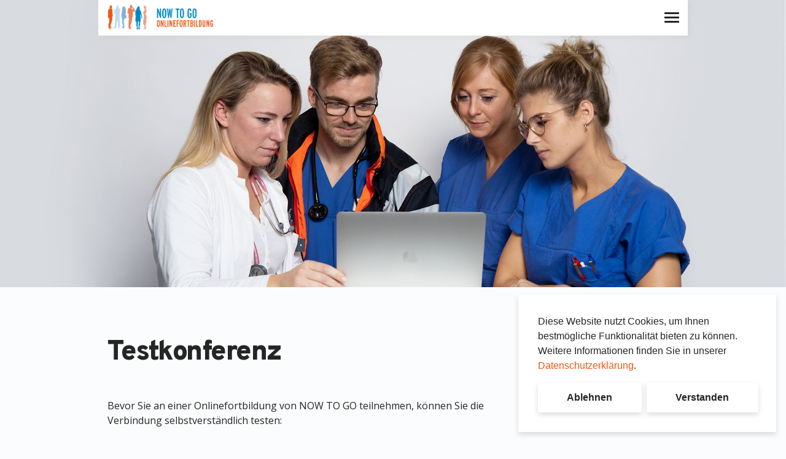

--- FILE ---
content_type: text/html; charset=UTF-8
request_url: https://now.medizintogo.de/test_conference
body_size: 5470
content:
<!DOCTYPE html>
<html lang="de">
    <head>
        <meta charset="UTF-8">
        <meta http-equiv="x-ua-compatible" content="ie=edge">
        <title>Testkonferenz</title>
        <meta name="description" content="">
        <meta name="viewport" content="width=device-width, initial-scale=1">

        <script>
            var logged_in = false;
        </script>

                    <link rel="stylesheet" href="/build/325.c5ad5ef0.css"><link rel="stylesheet" href="/build/frontend.bca0fa4a.css">
    <style>
        a {
            color: #ed5712;
        }

        .md-checkbox input[type=checkbox]:checked + label:before {
            background: #ed5712;
            border: none;
        }

        .owl-nav button {
            background: #ed5712 !important;
        }

        @media (max-width: 767.98px) {
            .start-page-carousell .med-card.med-grey-border-bottom {
                border-bottom: 6px solid #ed5712 !important;
            }
        }
        a:hover {
            color: #9b390c;
        }

        .text-department {
            color: #ed5712;
        }

        .department-color {
            color: #ed5712;
        }

        .department-border-color {
            border-color: #ed5712;
        }

                    .department-1 .bg-department {
                background-color: #32903a;
            }

            .department-1 .bg-department-light {
                background-color: #479c4e;
            }

            .department-1 .text-department {
                color: #32903a;
            }

            .department-1 .med-course:not(.finished) .med-course-title {
                border-bottom: 2px solid #236529
            }

        .course-list-item.department-1 .bg-department-light {
            background-color: #479c4e;
        }
                    .department-2 .bg-department {
                background-color: #aa2a54;
            }

            .department-2 .bg-department-light {
                background-color: #b34066;
            }

            .department-2 .text-department {
                color: #aa2a54;
            }

            .department-2 .med-course:not(.finished) .med-course-title {
                border-bottom: 2px solid #771e3b
            }

        .course-list-item.department-2 .bg-department-light {
            background-color: #b34066;
        }
                    .department-3 .bg-department {
                background-color: #2654a0;
            }

            .department-3 .bg-department-light {
                background-color: #3c66aa;
            }

            .department-3 .text-department {
                color: #2654a0;
            }

            .department-3 .med-course:not(.finished) .med-course-title {
                border-bottom: 2px solid #1b3b70
            }

        .course-list-item.department-3 .bg-department-light {
            background-color: #3c66aa;
        }
                    .department-4 .bg-department {
                background-color: #e20000;
            }

            .department-4 .bg-department-light {
                background-color: #e51a1a;
            }

            .department-4 .text-department {
                color: #e20000;
            }

            .department-4 .med-course:not(.finished) .med-course-title {
                border-bottom: 2px solid #9f0000
            }

        .course-list-item.department-4 .bg-department-light {
            background-color: #e51a1a;
        }
                    .department-5 .bg-department {
                background-color: #ed5712;
            }

            .department-5 .bg-department-light {
                background-color: #ef682a;
            }

            .department-5 .text-department {
                color: #ed5712;
            }

            .department-5 .med-course:not(.finished) .med-course-title {
                border-bottom: 2px solid #a63d0d
            }

        .course-list-item.department-5 .bg-department-light {
            background-color: #ef682a;
        }
                    .department-6 .bg-department {
                background-color: #ffbd39;
            }

            .department-6 .bg-department-light {
                background-color: #ffc44d;
            }

            .department-6 .text-department {
                color: #ffbd39;
            }

            .department-6 .med-course:not(.finished) .med-course-title {
                border-bottom: 2px solid #b38528
            }

        .course-list-item.department-6 .bg-department-light {
            background-color: #ffc44d;
        }
                    .department-7 .bg-department {
                background-color: #0087c2;
            }

            .department-7 .bg-department-light {
                background-color: #1a93c9;
            }

            .department-7 .text-department {
                color: #0087c2;
            }

            .department-7 .med-course:not(.finished) .med-course-title {
                border-bottom: 2px solid #005f88
            }

        .course-list-item.department-7 .bg-department-light {
            background-color: #1a93c9;
        }
                    .department-8 .bg-department {
                background-color: #00cc36;
            }

            .department-8 .bg-department-light {
                background-color: #1ad24b;
            }

            .department-8 .text-department {
                color: #00cc36;
            }

            .department-8 .med-course:not(.finished) .med-course-title {
                border-bottom: 2px solid #008f26
            }

        .course-list-item.department-8 .bg-department-light {
            background-color: #1ad24b;
        }
                    .department-9 .bg-department {
                background-color: #47415B;
            }

            .department-9 .bg-department-light {
                background-color: #5a546c;
            }

            .department-9 .text-department {
                color: #47415B;
            }

            .department-9 .med-course:not(.finished) .med-course-title {
                border-bottom: 2px solid #322e40
            }

        .course-list-item.department-9 .bg-department-light {
            background-color: #5a546c;
        }
                    .department-10 .bg-department {
                background-color: #21CD69;
            }

            .department-10 .bg-department-light {
                background-color: #38d278;
            }

            .department-10 .text-department {
                color: #21CD69;
            }

            .department-10 .med-course:not(.finished) .med-course-title {
                border-bottom: 2px solid #18904a
            }

        .course-list-item.department-10 .bg-department-light {
            background-color: #38d278;
        }
                    .department-11 .bg-department {
                background-color: #f31267;
            }

            .department-11 .bg-department-light {
                background-color: #f52a77;
            }

            .department-11 .text-department {
                color: #f31267;
            }

            .department-11 .med-course:not(.finished) .med-course-title {
                border-bottom: 2px solid #ab0d49
            }

        .course-list-item.department-11 .bg-department-light {
            background-color: #f52a77;
        }
                    .department-12 .bg-department {
                background-color: #00e3ce;
            }

            .department-12 .bg-department-light {
                background-color: #1ae6d3;
            }

            .department-12 .text-department {
                color: #00e3ce;
            }

            .department-12 .med-course:not(.finished) .med-course-title {
                border-bottom: 2px solid #009f91
            }

        .course-list-item.department-12 .bg-department-light {
            background-color: #1ae6d3;
        }
                    .department-13 .bg-department {
                background-color: #407088;
            }

            .department-13 .bg-department-light {
                background-color: #547f94;
            }

            .department-13 .text-department {
                color: #407088;
            }

            .department-13 .med-course:not(.finished) .med-course-title {
                border-bottom: 2px solid #2d4f60
            }

        .course-list-item.department-13 .bg-department-light {
            background-color: #547f94;
        }
        
        .navbar-nav .active {
            color: #ed5712 !important;
        }

        .med-btn-outlined {
            border: solid 2px #ed5712;
        }

        .input-department .form-control {
            border: solid 1px #f8bca1;
        }

        .input-department .input-group .btn-outline-secondary {
            border: solid 1px #f8bca1;
        }

        .input-department .input-group .btn-outline-secondary:hover {
            background-color: #f8bca1;
        }

        .faq-section-content .faq-question-wrapper .faq-question[aria-expanded="true"] {
            color: #ed5712;
        }

        .border-left {
            border-left: 2px solid #ed5712 !important;
        }

        .dark .form-group .form-control {
            opacity: .25;
            border: 1px solid grey;
        }

            </style>
    <script async defer data-domain="now.medizintogo.de" data-exclude="/zertifizierung/*/zertifizieren, /passwort/zuruecksetzen/*, /aktivieren/*" src="https://webstats.cyrano-services.de/js/plausible.exclusions.js"></script>

                    </head>
    <body class=" department-5 ">
                    <div class="notification-wrapper">
                            </div>
                    <div class="notification-wrapper">
                            </div>
        
                <div id="app">
                <div class="content-wrapper">
                <nav class="navbar navbar-expand-xl navbar-med fixed-top container">
    <div class="navbar-wrapper">
        <a class="navbar-brand" href="/">
            <img src="/cms/img/medtogo-nowtogo-rgb.png">
        </a>

        <a id="nav-button" class="nav-button"><span class="nav-button-icon"><span></span><span></span><span></span><span></span></span></a>
    </div>

    <div class="collapse navbar-collapse">
        <ul class="navbar-nav ml-auto">

                        <!-- Kursprogramm -->
            <li class="nav-item dropdown">
                <a href="#" data-toggle="dropdown" class="nav-link active">Unser Kursprogramm</a>
                <ul class="dropdown-menu">
                    <li><a class="dropdown-item" href="/courses">Alle Kurse</a></li>
                                                                        <li><a href="/courses/68" class="dropdown-item">Grenzgänge des Gewissens - Ethik im Notfall</a></li>
                                                    <li><a href="/courses/8" class="dropdown-item">NOWTOGO Donnerstag Kursprogramm</a></li>
                                                    <li><a href="/courses/67" class="dropdown-item">NotfallpflegeToGo</a></li>
                                                    <li><a href="/courses/75" class="dropdown-item">Sonderveranstaltungen</a></li>
                                                    <li><a href="/courses/36" class="dropdown-item">Willkommen bei NOWTOGO! Gäste und Freunde Veranstaltungen</a></li>
                                                            </ul>
            </li>
            
            <!-- Über -->
            <li class="nav-item dropdown">
                <a href="#" data-toggle="dropdown" class="nav-link">Über NOW TO GO</a>
                <ul class="dropdown-menu">
                                                                        <li><a class="dropdown-item" href="/team">Unser Team</a></li>
                                                                            <li><a class="dropdown-item" href="/instructor/active">Aktive Referenten</a></li>
                                                <li><a class="dropdown-item" href="/instructor">Referenten</a></li>
                                                                                                                            <li><a class="dropdown-item" href="/contact/">Kontakt</a></li>
                                    </ul>
            </li>

            <!-- Ablauf und Praktisches -->
                            <li class="nav-item dropdown">
                    <a href="#" data-toggle="dropdown" class="nav-link">Ablauf und Praktisches</a>
                    <ul class="dropdown-menu">
                        <li><a class="dropdown-item" href="/education_process">Fortbildungsablauf</a></li>
                        <li><a class="dropdown-item" href="/tutorials">Tutorials</a></li>
                        <li><a class="dropdown-item" href="/requirements">Systemanforderungen</a></li>
                        <li><a class="dropdown-item" href="/test_conference">Testkonferenz</a></li>
                        <li><a class="dropdown-item" href="/faq">FAQ</a></li>
                        <li><a class="dropdown-item" href="/help">Hilfe</a></li>
                    </ul>
                </li>
            
            <!-- Finanzierung -->
            <li class="nav-item dropdown">
                <a href="#" data-toggle="dropdown" class="nav-link">Finanzierung</a>
                <ul class="dropdown-menu">
                                            <li><a class="dropdown-item" href="/das-besondere">Das Besondere an NOW TO GO</a></li>
                        <li><a class="dropdown-item" href="/donation/donate">Jetzt spenden</a></li>
                        <li><a class="dropdown-item" href="/donation">Ihre Spende wirkt</a></li>
                                    </ul>
            </li>

            <!-- Informationen zum Projekt -->
            
            <!-- Externe Fortbildung -->
                            <li class="nav-item dropdown">
                    <a href="#" data-toggle="dropdown" class="nav-link">Externe Fortbildung</a>
                    <ul class="dropdown-menu">
                                                    <li><a class="dropdown-item" href="/congress_recording">Fortbildungsaufzeichnungen</a></li>
                                                                            <li><a class="dropdown-item" href="/local_event">Veranstaltungen vor Ort</a></li>
                                            </ul>
                </li>
            
            <!-- Alle Fachbereiche -->
            <li class="nav-item dropdown">
                <a href="#" data-toggle="dropdown" class="nav-link">Alle Fachbereiche</a>
                <ul class="dropdown-menu">
                                            <a class="dropdown-item" href="https://www.medizintogo.de">MEDIZIN TO GO</a>
                    
                                                                        <a class="dropdown-item" href="https://ains.medizintogo.de">AINS TO GO</a>
                                                                                                <a class="dropdown-item" href="https://cardio.medizintogo.de">CARDIO TO GO</a>
                                                                                                <a class="dropdown-item" href="https://gyn.medizintogo.de">GYN TO GO</a>
                                                                                                <a class="dropdown-item" href="https://nch.medizintogo.de">NCH TO GO</a>
                                                                                                                                            <a class="dropdown-item" href="https://nsurg.medizintogo.de">NSURG TO GO</a>
                                                                                                <a class="dropdown-item" href="https://ou.medizintogo.de">OU TO GO</a>
                                                                                                <a class="dropdown-item" href="https://paed.medizintogo.de">PAED TO GO</a>
                                                                                                <a class="dropdown-item" href="https://psych.medizintogo.de">PSYCH TO GO</a>
                                                                                                <a class="dropdown-item" href="https://rad.medizintogo.de">RAD TO GO</a>
                                                                                                <a class="dropdown-item" href="https://spine.medizintogo.de">SPINE TO GO</a>
                                                            </ul>
            </li>

            <!-- Mein Medizin To Go -->
            
            <!-- Anmeldung -->
                            <li class="nav-item">
                    <a class="nav-link" href="/login">Login</a>
                </li>
                    </ul>
    </div>
</nav>


        

                <div class="hero-banner" style='background-image: url("/cms/img/banner-nowtogo.jpg");'></div>



    <div class="main-content">
        <div class="container">
            <h1 class="page-title">Testkonferenz</h1>
            <div class="row">
                <div class="col-12 col-lg-9">
                    <p>Bevor Sie an einer Onlinefortbildung von NOW TO GO teilnehmen, können Sie die Verbindung selbstverständlich testen:</p><p><strong>An Testsitzung teilnehmen:</strong></p><ol><li><span style="font-size: 1rem;">Ob Ihr System die notwendigen Anforderungen erfüllt können Sie hier testen: <br><a href="https://joincheck.gotowebinar.com/?source=panelistInvitationEmail&amp;language=german&amp;role=attendee" target="blank">https://joincheck.gotowebinar.com/?source=panelistInvitationEmail&amp;language=german&amp;role=attendee</a><br><br></span></li><li><span style="font-size: 1rem;">Nehmen Sie über&nbsp;<a href="https://www3.gotomeeting.com/join/406552062" target="blank">https://www3.gotomeeting.com/join/406552062</a> an der Testsitzung teil.<br><br></span></li><li><span style="font-size: 1rem;">Wenn Sie an einem Desktopcomputer arbeiten, müssen Sie möglicherweise die Datei "Citrix Online Launcher" für Windows oder Mac herunterladen.<br><br></span></li><li><span style="font-size: 1rem;">Wenn die Nachricht "Auf Organisator warten" erscheint, sind Sie Teilnehmer der Testsitzung. Sie können von diesem Computer aus an der Onlinefortbildung von&nbsp;</span>NOW TO GO<span style="font-size: 1rem;">&nbsp;teilnehmen.</span><br></li></ol><p>Bei Problemen können Sie den kostenfreien Support der Firma CITRIX rund um die Uhr telefonisch unter der Rufnummer 0 800 184 4226 oder +49 721989779130 erreichen (werktags von 09:00 - 17:00 Uhr deutschsprachiger Support, sonst englischsprachig). Wenn Sie nicht an der Sitzung teilnehmen können, verfügen Sie u. U. nicht über die notwendige Software. Weitere Tipps zur Problembehandlung siehe&nbsp;<a href="http://support.citrixonline.com/de/Meeting/help_files/G2M050002?Title=Hilfe+bei+der+Teilnahme" target="blank">Hilfe zur Sitzungsteilnahme</a>. Achten Sie außerdem darauf, dass alle <a href="http://support.citrixonline.com/de/Meeting/help_files/G2M010003?Title=Systemanforderungen" target="blank">Systemanforderungen</a>&nbsp;erfüllt sind.<br></p>
                </div>
                <div class="col-12 col-lg-3 mt-3 mt-lg-0">
                                    </div>
            </div>
        </div>
    </div>

                    <footer class="footer">
            <div class="newsletter dark">
            <div class="container">
                <newsletter-form
                        successmessage="
                        <p>Vielen Dank für Ihre Newsletter-Registrierung bei der Onlinefortbildung NOW TO GO.</p>
                        <p>Um sicher zu gehen, dass Ihre Newsletter-Registrierung nicht irrtümlich oder unberechtigt vorgenommen wurde, bitten wir Sie im nächsten Schritt die Registrierung zu bestätigen und abzuschließen. Dazu haben Ihnen eine E-Mail mit einem Link gesendet.</p>
                        <p>Hinweis: Sollten Sie innerhalb weniger Minuten nach der erfolgten Registrierung keine E-Mail in Ihrem Postfach finden, schauen Sie bitte in Ihrem Spam-Ordner nach.</p>
                        <p>Herzliche Grüße<br>
Ihr NOW TO GO - Team
</p>
<br>
<p>
    Sie erreichen uns:<br>
    <ul>
        <li>Per E-Mail unter info@nowtogo.de</li>
        <li>Per Telefon unter ++ 49 (0) 176 95 40 1733</li>
        <li>Per Post an NOW TO GO, Annakirchstraße 33, 41063 Mönchengladbach</li>
    </ul>
</p>

<p>Benötigen Sie Hilfe? Benutzen Sie für Ihre Anfragen bitte ausschließlich unser Support-Portal: </p>

                        "
                        :form-fields="{
                            saluation: 'Anrede',
                            first_name: 'Vorname',
                            last_name: 'Nachname',
                            email: 'E-Mail',
                        }"
                        main-department-choice-title="Zusätzlich Newsletter für :department: abonnieren?"
                        data-protection="Datenschutzhinweis: Wir speichern Ihre Daten ausschließlich zum Zweck der Bearbeitung Ihrer Anfrage. Welche Richtlinien wir dabei beachten, lesen sie bitte in der Datenschutzerklärung."
                        cta="Anmelden"
                        headline="Unser Newsletter"
                        sub-headline="Hier können Sie sich zu unserem Newsletter anmelden. Über den Newsletter schicken wir aktuelle Infos, Informationen über Zusatzveranstaltungen, das nächste Programm usw."
                        :genders="['Herr', 'Frau', 'Nicht spezifizert']"
                ></newsletter-form>

            </div>
        </div>
    
    <div class="footer-links dark">
        <div class="container">
            <div>
                <div class="footer-nav">
                    <a href="/privacy">Datenschutz</a>
                    <a href="/imprint">Impressum</a>
                </div>
            </div>

            <div>© MEDIZIN TO GO Mönchengladbach/Berlin © 2021</div>

            <div class="footer-logos">
                
                <div class="footer-logo">
                    <a href="https://www.medizintogo.de">
                        <img src="/assets/img/medtogo_medizintogo.png">
                    </a>
                </div>
            </div>
        </div>
        <div class="container">
            <div class="mt-4 mt-xl-2 mx-auto">
                <div style="margin-left: -0.5rem;">
                                                                                                </div>
            </div>
        </div>
    </div>

</footer>

            </div>

    <div id="cookie-notice" class="cookie-notice">
    <div role="dialog" aria-live="polite" aria-label="cookieconsent" aria-describedby="cookieconsent:desc" class="cc-window cc-floating cc-type-opt-in cc-bottom cc-right">
        <!--googleoff: all-->
        <span id="cookieconsent:desc" class="cc-message">
            Diese Website nutzt Cookies, um Ihnen bestmögliche Funktionalität bieten zu können. Weitere Informationen finden Sie in unserer <a role="button" tabindex="0" class="cc-link" href="/privacy" rel="noopener noreferrer nofollow" target="_blank">Datenschutzerklärung</a>.

        </span>
        <div class="cc-compliance">
            <a aria-label="deny cookies" role="button" tabindex="0" class="btn btn-med cc-btn cc-deny">Ablehnen</a>
            <a aria-label="allow cookies" role="button" tabindex="0" class="btn btn-med cc-btn cc-allow">Verstanden</a>
        </div>
        <!--googleon: all-->
    </div>
</div>

        </div>

        

            <script>
        window.courseListButtons = {
            weekend: "Wochenendkurs",
            notOffered: "nicht angeboten",
            canceled: "wurde abgesagt",
            cancel: "stornieren",
            finished: "bereits beendet",
            login: "(Login erforderlich)",
            moved: "Verschobenen",
            book: "buchen",
            watch: "besuchen",
            certification: {
                headline: "Kurs zertifizieren",
                continue: "Zertifizierung fortsetzen",
                download: "Zertifikat herunterladen",
                start: "Zertifizierung starten",
                password: "Passwort",
                success: "Sie haben die Zertifizierung erfolgreich gestartet. Sollten Sie nicht weitergeleitet werden, drücken Sie bitte",
                successCta: "hier"
            },
            movedAlert: "Achtung neuer Termin"
        };
        window.courseDetailButtons = {
            finished: "Der Kurs ist beendet.",
            book: "Buchen",
            cancel: "Stornieren",
            watch: "Besuchen",
            loginBook: "Anmelden, um Kurs zu buchen",
        };
        window.words = {
            eventDate: "Veranstaltungsdatum",
            eventPlace: "Veranstaltungsort",
            eventOwner: "Veranstalter",
            toDetail: "Zur Detailansicht",
            source: "Quelle",
            viewer: "Zuschauer",
            instructor: "Referenten",
            courseListWithOldButtons: "Auch bereits stattgefundene Kurse anzeigen"
        }
    </script>
    <script src="/build/runtime.8e38bc04.js" defer></script><script src="/build/325.b73aa739.js" defer></script><script src="/build/704.738ba38c.js" defer></script><script src="/build/482.556f339b.js" defer></script><script src="/build/frontend.9bc1cbe2.js" defer></script>
    </body>
</html>


--- FILE ---
content_type: application/javascript
request_url: https://now.medizintogo.de/build/frontend.9bc1cbe2.js
body_size: 12832
content:
(self.webpackChunkwebsite=self.webpackChunkwebsite||[]).push([[343],{9780:(e,t,i)=>{"use strict";i(927),i(2754),i(174),i(5733),i(5105),i(113),i(739),i(3110),i(9432),i(6099),i(4864),i(7465),i(7495),i(7745),i(906),i(8781),i(1761),i(5440),i(9978),i(2762);var s=i(2893),n=i(173),o=i(2662),a=i.n(o),r=i(9552),l=(i(8764),i(3134),function(){var e=this,t=e._self._c;return t("div",[t("modal",{attrs:{name:"book-course-modal",classes:"p-4 z-index-over-all bg-white h-auto"},on:{"before-close":e.resetRecaptcha,"before-open":function(t){e.error=!1}}},[t("i",{staticClass:"fas fa-times close-button",on:{click:function(t){return e.$modal.hide("book-course-modal")}}}),e._v(" "),t("form",{directives:[{name:"show",rawName:"v-show",value:!e.booked,expression:"!booked"}],on:{submit:function(t){return t.preventDefault(),e.bookCourse.apply(null,arguments)}}},[t("h3",{staticClass:"font-weight-bold"},[e._v(e._s(e.words.booking.headline))]),e._v(" "),t("h5",{staticClass:"text-primary"},[e._v(e._s(e.$root.booking.course_title))]),e._v(" "),t("div",{staticClass:"row"},[t("div",{staticClass:"col-md-6 d-flex align-items-center"},[t("p",{staticClass:"mb-0"},[e._v(e._s(e.words.booking.subHeadline))])]),e._v(" "),t("div",{staticClass:"col-md-6"},[t("div",{staticClass:"form-group mt-3 mt-md-0"},[t("label",{staticClass:"text-primary",attrs:{for:"attendeeCount"}},[e._v(e._s(e.words.booking.attandeeCount))]),e._v(" "),t("input",{directives:[{name:"model",rawName:"v-model",value:e.atendee_count,expression:"atendee_count"}],staticClass:"form-control fancy-input",attrs:{type:"number",id:"attendeeCount",min:"1",max:"20"},domProps:{value:e.atendee_count},on:{input:function(t){t.target.composing||(e.atendee_count=t.target.value)}}})])]),e._v(" "),t("div",{staticClass:"col-12 text-center"},[t("div",{staticClass:"d-flex flex-column"},[t("button",{staticClass:"med-button med-btn-submit my-2",attrs:{disabled:!e.atendee_count}},[t("div",{directives:[{name:"show",rawName:"v-show",value:e.loading,expression:"loading"}],staticClass:"lds-ring black"},[t("div"),t("div"),t("div"),t("div")]),t("span",{directives:[{name:"show",rawName:"v-show",value:!e.loading,expression:"!loading"}]},[e.$root.booking.type?t("span",[e._v(e._s(e.$root.booking.bookDescription))]):e._e(),e._v(" "+e._s(e.words.booking.book))])]),e._v(" "),e.error?t("span",{staticClass:"text-danger"},[e._v(e._s(e.error))]):e._e()])])]),e._v(" "),t("input",{directives:[{name:"model",rawName:"v-model",value:e.honey,expression:"honey"}],staticStyle:{display:"none"},attrs:{value:"",type:"text"},domProps:{value:e.honey},on:{input:function(t){t.target.composing||(e.honey=t.target.value)}}})]),e._v(" "),e.booked?t("div",[t("div",{staticClass:"d-flex align-items-center"},[t("i",{staticClass:"far fa-check-circle fa-3x text-department mr-3"}),e._v(" "),t("div",[t("h3",{staticClass:"font-weight-bold"},[e._v(e._s(e.words.booking.booked))]),e._v(" "),t("h5",{staticClass:"text-primary"},[e._v(e._s(e.$root.booking.course_title))])])]),e._v(" "),t("div",{staticClass:"row booking-success"},[e.visitor_count_warning?t("div",{staticClass:"col-12 text-center"},[t("h5",{staticClass:"font-weight-bold text-warning mt-3 mb-0"},[e._v("Achtung!"),t("br"),e._v("Es gab ein Problem bei der Übermittlung der Teilnehmeranzahl."),t("br"),e._v("Die Teilnahme wurde jedoch erfolgreich mit einer Teilnehmeranzahl von 1 gebucht.")])]):e._e(),e._v(" "),t("div",{staticClass:"col-12 mb-3 mt-5",domProps:{innerHTML:e._s(e.replacedBookedText)}}),e._v(" "),t("div",{staticClass:"col-12 text-center"},[t("button",{staticClass:"med-button med-btn-submit my-2",on:{click:function(t){return e.$modal.hide("book-course-modal")}}},[e._v("\n                        "+e._s(e.words.backButton)+"\n                    ")])])])]):e._e()]),e._v(" "),t("modal",{attrs:{name:"cancel-course-modal",classes:"p-4 z-index-over-all bg-white h-auto"},on:{"before-close":function(t){e.canceled=!1},"before-open":function(t){e.error=!1}}},[t("i",{staticClass:"fas fa-times close-button",on:{click:function(t){return e.$modal.hide("cancel-course-modal")}}}),e._v(" "),e.canceled?t("div",[t("h3",{staticClass:"font-weight-bold"},[e._v(e._s(e.words.canceling.canceled))]),e._v(" "),t("h5",{staticClass:"text-primary"},[e._v(e._s(e.$root.booking.course_title))]),e._v(" "),t("div",{staticClass:"row"},[t("div",{staticClass:"col-12 mb-3 mt-5",domProps:{innerHTML:e._s(e.replacedCanceledText)}}),e._v(" "),t("div",{staticClass:"col-12 text-center"},[t("div",{staticClass:"d-flex flex-column"},[t("button",{staticClass:"med-button med-btn-submit my-2",on:{click:function(t){return e.$modal.hide("cancel-course-modal")}}},[e._v("\n                            "+e._s(e.words.backButton)+"\n                        ")])])])])]):t("div",[t("h3",{staticClass:"font-weight-bold"},[e._v(e._s(e.words.canceling.headline))]),e._v(" "),t("h5",{staticClass:"text-primary"},[e._v(e._s(e.$root.booking.course_title))]),e._v(" "),t("div",{staticClass:"row"},[t("div",{staticClass:"col-12 text-center"},[t("p",[e._v(e._s(e.words.canceling.subHeadline))]),e._v(" "),t("div",{staticClass:"d-flex flex-column"},[t("button",{staticClass:"med-button med-btn-submit my-2",on:{click:e.cancelCourse}},[t("div",{directives:[{name:"show",rawName:"v-show",value:e.loading,expression:"loading"}],staticClass:"lds-ring black"},[t("div"),t("div"),t("div"),t("div")]),t("span",{directives:[{name:"show",rawName:"v-show",value:!e.loading,expression:"!loading"}]},[e._v(" "+e._s(e.words.canceling.cancel))])]),e._v(" "),e.error?t("span",{staticClass:"text-danger"},[e._v(e._s(e.error))]):e._e()])])])])])],1)});l._withStripped=!0;i(3362),i(9391);const c={props:["bookedtext","canceledtext","words"],data:function(){return{atendee_count:1,booked:!1,error:!1,canceled:!1,loading:!1,honey:"",visitor_count_warning:!1}},computed:{replacedCanceledText:function(){return this.canceledtext.replace("<<department>>",this.$root.booking.departmentTitle)},replacedBookedText:function(){return this.bookedtext.replace("<<department>>",this.$root.booking.departmentTitle)}},methods:{resetRecaptcha:function(){this.atendee_count=1,this.booked=!1},bookCourse:function(){var e=this;this.error=!1,this.atendee_count<1?this.error=this.words.booking.minAttendeeCount:this.atendee_count>20?this.error=this.words.booking.maxAttendeeCount:(this.loading=!0,axios.post("/api/courses/booking/"+this.$root.booking.course_id,{visitor_count:this.atendee_count,honeeeey:this.honey}).then((function(t){e.booked=!0,e.visitor_count_warning="visitorCountWarning"in t.data&&t.data.visitorCountWarning,e.$root.$emit("course_booked",{id:e.$root.booking.course_id,joinLink:t.data.joinLink})})).catch((function(t){e.resetRecaptcha(),e.error=e.words.generalError})).finally((function(){e.loading=!1})))},cancelCourse:function(){var e=this;this.loading=!0,this.error=!1,axios.delete("/api/courses/booking/"+this.$root.booking.course_id).then((function(t){e.booked=!1,e.$root.$emit("course_canceled",e.$root.booking.course_id),e.canceled=!0})).catch((function(){e.error=!0})).finally((function(){e.loading=!1}))}}};var d=i(4486);const u=(0,d.A)(c,l,[],!1,null,null,null).exports;var m=function(){var e=this,t=this,i=t._self._c;return i("div",[i("modal",{attrs:{name:"certify-course-modal",classes:"p-4 z-index-over-all bg-white h-auto"},on:{"before-open":function(){e.error=!1,e.certified=!1,e.success=!1}}},[i("i",{staticClass:"fas fa-times close-button",on:{click:function(e){return t.$modal.hide("certify-course-modal")}}}),t._v(" "),i("p"),t._v(" "),i("form",{attrs:{method:"post"},on:{submit:function(e){return e.preventDefault(),t.startCertification.apply(null,arguments)}}},[i("h3",{staticClass:"font-weight-bold"},[t._v(t._s(t.buttons.certification.headline))]),t._v(" "),i("h5",{staticClass:"text-primary"},[t._v(t._s(t.$root.certification.course_title))]),t._v(" "),i("div",{staticClass:"row mt-3"},[i("div",{staticClass:"col-md-6"},[i("div",{staticClass:"form-group"},[i("label",{staticClass:"required",attrs:{for:"password_1"}},[t._v(t._s(t.buttons.certification.password)+" 1")]),t._v(" "),i("input",{directives:[{name:"model",rawName:"v-model",value:t.password_1,expression:"password_1"}],staticClass:"form-control",attrs:{type:"text",id:"password_1",required:"",autofocus:""},domProps:{value:t.password_1},on:{input:function(e){e.target.composing||(t.password_1=e.target.value)}}})])]),t._v(" "),i("div",{staticClass:"col-md-6"},[i("div",{staticClass:"form-group"},[i("label",{staticClass:"required",attrs:{for:"password_2"}},[t._v(t._s(t.buttons.certification.password)+" 2")]),t._v(" "),i("input",{directives:[{name:"model",rawName:"v-model",value:t.password_2,expression:"password_2"}],staticClass:"form-control",attrs:{type:"text",id:"password_2",required:""},domProps:{value:t.password_2},on:{input:function(e){e.target.composing||(t.password_2=e.target.value)}}})])]),t._v(" "),i("div",{staticClass:"col-12 text-center"},[i("div",{staticClass:"d-flex flex-column"},[i("button",{staticClass:"med-button med-btn-submit my-2",attrs:{disabled:!t.password_1||!t.password_2}},[i("div",{directives:[{name:"show",rawName:"v-show",value:t.loading,expression:"loading"}],staticClass:"lds-ring black"},[i("div"),i("div"),i("div"),i("div")]),i("span",{directives:[{name:"show",rawName:"v-show",value:!t.loading,expression:"!loading"}]},[t.$root.certification.type?i("span",[t._v(t._s(t.$root.certification.bookDescription))]):t._e(),t._v(" "+t._s(t.buttons.certification.start))])]),t._v(" "),t.error?i("span",{staticClass:"text-danger",domProps:{innerHTML:t._s(t.error)}}):t._e(),t._v(" "),t.success?i("span",{staticStyle:{color:"green"},domProps:{innerHTML:t._s(t.success)}}):t._e()])])])])])],1)};m._withStripped=!0;const v={props:["bookedtext","canceledtext","words","redirect"],data:function(){return{error:!1,loading:!1,certified:!1,success:!1,password_1:"",password_2:"",buttons:[]}},mounted:function(){this.buttons=window.courseListButtons},methods:{startCertification:function(){var e=this;this.error=!1,this.loading=!0,axios.post("/api/courses/certify/"+this.$root.certification.course_id,{password_1:this.password_1,password_2:this.password_2}).then((function(t){if(t.data.success){e.certified=!0;var i=t.data.startLink;e.redirect&&(i+="?redirect"),e.$root.$emit("certification_started",{id:e.$root.certification.course_id,startLink:i}),e.success=e.buttons.certification.success+" <a href='"+t.data.startLink+"'>"+e.buttons.certification.successCta+"</a>",window.location.href=i}else e.error=t.data.error})).catch((function(t){e.error="Ein Fehler ist aufgetreten!"})).finally((function(){e.loading=!1}))}}};const h=(0,d.A)(v,m,[],!1,null,null,null).exports;var _=function(){var e=this,t=e._self._c;return t("course-default-row",{attrs:{finished:e.finished,speaker:e.speaker,date:e.date,title:e.title,coursetypetitle:e.coursetypetitle,seelink:"/course/"+(e.eid?e.eid:e.lid)},scopedSlots:e._u([{key:"actions",fn:function(){return[!e.logged_in||e.finished||e.ebid||e.efinished?e._e():t("a",{class:{invisible:!e.eid,"c-disabled":e.eIsCancelled},attrs:{href:"#"},on:{click:function(t){return t.preventDefault(),e.$root.openCourseBookingModal(e.eid,e.title,1)}}},[e.eIsMoved?t("span",{staticClass:"c-moved"},[t("i",{staticClass:"fas fa-info-circle"}),e._v(" verschoben"),t("br")]):e._e(),e._v("Early-Morning\n        ")]),e._v(" "),e.logged_in&&e.efinished&&!e.ecertificationFinished?t("a",{class:{invisible:!e.eid},attrs:{href:e.ecertifyLink}},[e._v("Early-Morning"),t("br"),e._v("Zertifizieren")]):e._e(),e._v(" "),e.logged_in&&e.efinished&&e.ecertified&&e.ecertificationFinished?t("a",{attrs:{href:e.ecertificateLink}},[e._v("Early-Morning"),t("br"),e._v("Zertifikat herunterladen")]):e._e(),e._v(" "),e.logged_in&&!e.efinished&&e.ebid?t("a",{attrs:{href:"#"},on:{click:function(t){return t.preventDefault(),e.$root.openCourseCancelModal(e.ebid,e.title)}}},[e._v("Early-Morning"),t("br"),e._v("Stornieren")]):e._e(),e._v(" "),e.logged_in&&!e.efinished&&e.ebid?t("a",{attrs:{target:"_blank",href:e.ejlink}},[e._v("Early-Morning"),t("br"),e._v("Ansehen")]):e._e(),e._v(" "),!e.logged_in&&e.efinished?t("span",[e._v("Early-Morning"),t("br"),e._v("Beendet")]):e._e(),e._v(" "),!e.logged_in||e.lfinished||!e.lbid||e.efinished||e.ebid||e.efinished&&e.lfinished?e._e():t("span",{staticClass:"invisible"},[e._v("Early-Morning"),t("br"),e._v("Placeholder")]),e._v(" "),!e.logged_in||e.finished||e.lbid||e.lfinished?e._e():t("a",{class:{invisible:!e.lid,"c-disabled":e.lIsCancelled},attrs:{href:"#"},on:{click:function(t){return t.preventDefault(),e.$root.openCourseBookingModal(e.lid,e.title,2)}}},[e.lIsMoved?t("span",{staticClass:"c-moved"},[t("i",{staticClass:"fas fa-info-circle"}),e._v(" verschoben"),t("br")]):e._e(),e._v("\n            Late-Night\n        ")]),e._v(" "),e.logged_in&&e.lfinished&&!e.lcertificationFinished?t("a",{class:{invisible:!e.lid},attrs:{href:e.lcertifyLink}},[e._v("Late-Night"),t("br"),e._v("Zertifizieren")]):e._e(),e._v(" "),e.logged_in&&e.lfinished&&e.lcertified&&e.lcertificationFinished?t("a",{attrs:{href:e.lcertificateLink}},[e._v("Late-Night"),t("br"),e._v("Zertifikat herunterladen")]):e._e(),e._v(" "),e.logged_in&&!e.lfinished&&e.lbid?t("a",{attrs:{href:"#"},on:{click:function(t){return t.preventDefault(),e.$root.openCourseCancelModal(e.lbid,e.title)}}},[e._v("Late-Night"),t("br"),e._v("Stornieren")]):e._e(),e._v(" "),e.logged_in&&!e.lfinished&&e.lbid?t("a",{attrs:{target:"_blank",href:e.ljlink}},[e._v("Late-Night"),t("br"),e._v("Ansehen")]):e._e(),e._v(" "),!e.logged_in&&e.lfinished?t("span",[e._v("Late-Night"),t("br"),e._v("Beendet")]):e._e(),e._v(" "),!e.logged_in||e.efinished||!e.ebid||e.lfinished||e.lbid?e._e():t("span",{staticClass:"invisible"},[e._v("Late-Night"),t("br"),e._v("Placeholder")]),e._v(" "),e.logged_in||e.finished?e._e():t("a",{attrs:{href:"/login"}},[e._v("Anmelden, um Kurse zu buchen")])]},proxy:!0}])})};_._withStripped=!0;const f={props:["finished","eid","lid","title","speaker","date","ebookedid","lbookedid","coursetypetitle","coursetypeid","ejoinlink","ljoinlink","efinished","lfinished","texts","ecertified","ecertifyLink","ecertificationFinished","ecertificateLink","lcertified","lcertifyLink","lcertificationFinished","lcertificateLink","eIsMoved","lIsMoved","eIsCancelled","lIsCancelled"],data:function(){return{booked:!1,logged_in:!0,ebid:null,lbid:null,ejlink:null,ljlink:null}},components:{},mounted:function(){this.booked=this.isbooked,this.logged_in=window.logged_in,this.ebid=this.ebookedid,this.lbid=this.lbookedid,this.ejlink=this.ejoinlink,this.ljlink=this.ljoinlink,this.$root.$on("course_booked",this.bookCourse),this.$root.$on("course_canceled",this.cancelCourse)},methods:{bookCourse:function(e){e.id===this.eid&&(this.ebid=e.id,this.ejlink=e.joinLink),e.id===this.lid&&(this.lbid=e.id,this.ljlink=e.joinLink)},cancelCourse:function(e){e===this.eid&&(this.ebid=null),e===this.lid&&(this.lbid=null)}}};const p=(0,d.A)(f,_,[],!1,null,null,null).exports;i(8706),i(2008),i(4346),i(2062),i(4782);var g=function(){var e=this,t=e._self._c;return t("div",[e.subscribed?t("div",{staticClass:"w-100 p-5",domProps:{innerHTML:e._s(e.successmessage)}}):t("div",{staticClass:"row"},[t("div",{staticClass:"col-12 col-md-4 pr-md-5"},[t("h4",[e._v(e._s(e.headline))]),e._v(" "),t("p",[e._v(e._s(e.subHeadline))])]),e._v(" "),t("div",{staticClass:"col-md-1"}),e._v(" "),t("div",{staticClass:"col-12 col-md-7 form-row pr-1 mr-md-0"},[e.error?t("div",{staticClass:"col-12 text-center"},[t("p",{staticStyle:{color:"red"}},[e._v(e._s(e.error))])]):e._e(),e._v(" "),t("div",{staticClass:"col-12 col-lg-2"},[t("div",{staticClass:"form-group"},[t("label",{attrs:{for:"backend_user_salutation"}},[e._v(e._s(e.formFields.saluation))]),e._v(" "),t("select",{directives:[{name:"model",rawName:"v-model",value:e.salutation,expression:"salutation"}],staticClass:"form-control",attrs:{id:"backend_user_salutation"},on:{change:function(t){var i=Array.prototype.filter.call(t.target.options,(function(e){return e.selected})).map((function(e){return"_value"in e?e._value:e.value}));e.salutation=t.target.multiple?i:i[0]}}},e._l(e.genders,(function(i,s){return t("option",{domProps:{value:s}},[e._v(e._s(i))])})),0)])]),e._v(" "),t("div",{staticClass:"col-12 col-lg-5"},[t("div",{staticClass:"form-group"},[t("label",{attrs:{for:"first_name"}},[e._v(e._s(e.formFields.first_name))]),e._v(" "),t("input",{directives:[{name:"model",rawName:"v-model",value:e.first_name,expression:"first_name"}],staticClass:"form-control",attrs:{type:"text",id:"first_name"},domProps:{value:e.first_name},on:{input:function(t){t.target.composing||(e.first_name=t.target.value)}}})])]),e._v(" "),t("div",{staticClass:"col-12 col-lg-5"},[t("div",{staticClass:"form-group"},[t("label",{attrs:{for:"last_name"}},[e._v(e._s(e.formFields.last_name))]),e._v(" "),t("input",{directives:[{name:"model",rawName:"v-model",value:e.last_name,expression:"last_name"}],staticClass:"form-control",attrs:{type:"text",id:"last_name"},domProps:{value:e.last_name},on:{input:function(t){t.target.composing||(e.last_name=t.target.value)}}})])]),e._v(" "),t("div",{staticClass:"col-12 col-md-12"},[t("div",{staticClass:"form-group"},[t("label",{attrs:{for:"email"}},[e._v(e._s(e.formFields.email)+"*")]),e._v(" "),t("input",{directives:[{name:"model",rawName:"v-model",value:e.email,expression:"email"}],staticClass:"form-control",attrs:{type:"email",id:"email"},domProps:{value:e.email},on:{input:function(t){t.target.composing||(e.email=t.target.value)}}})])]),e._v(" "),e.departments.showMainDepartmentChoice?t("div",{staticClass:"col-12 col-md-12"},[t("div",{staticClass:"form-check md-checkbox"},[t("input",{directives:[{name:"model",rawName:"v-model",value:e.withMainDepartment,expression:"withMainDepartment"}],staticClass:"form-check-input",attrs:{type:"checkbox",id:"exampleCheck1"},domProps:{checked:Array.isArray(e.withMainDepartment)?e._i(e.withMainDepartment,null)>-1:e.withMainDepartment},on:{change:function(t){var i=e.withMainDepartment,s=t.target,n=!!s.checked;if(Array.isArray(i)){var o=e._i(i,null);s.checked?o<0&&(e.withMainDepartment=i.concat([null])):o>-1&&(e.withMainDepartment=i.slice(0,o).concat(i.slice(o+1)))}else e.withMainDepartment=n}}}),e._v(" "),t("label",{staticClass:"form-check-label",attrs:{for:"exampleCheck1"}},[e._v(e._s(e.mainDepartmentChoice))])])]):t("div",{staticClass:"col-12 row"},e._l(e.departments.departments,(function(i,s){return t("div",{key:s,staticClass:"col-6 col-lg-4"},[t("div",{staticClass:"form-check md-checkbox mt-0"},[t("input",{directives:[{name:"model",rawName:"v-model",value:e.departmentChoices,expression:"departmentChoices"}],staticClass:"form-check-input",attrs:{type:"checkbox",id:s},domProps:{value:s,checked:Array.isArray(e.departmentChoices)?e._i(e.departmentChoices,s)>-1:e.departmentChoices},on:{change:function(t){var i=e.departmentChoices,n=t.target,o=!!n.checked;if(Array.isArray(i)){var a=s,r=e._i(i,a);n.checked?r<0&&(e.departmentChoices=i.concat([a])):r>-1&&(e.departmentChoices=i.slice(0,r).concat(i.slice(r+1)))}else e.departmentChoices=o}}}),e._v(" "),t("label",{staticClass:"form-check-label",attrs:{for:s}},[e._v(e._s(i))])])])})),0),e._v(" "),t("div",{staticClass:"col-12 col-md-7"},[t("input",{directives:[{name:"model",rawName:"v-model",value:e.honey,expression:"honey"}],staticClass:"hidden",staticStyle:{display:"none"},attrs:{value:"",type:"text"},domProps:{value:e.honey},on:{input:function(t){t.target.composing||(e.honey=t.target.value)}}})]),e._v(" "),t("div",{staticClass:"col-12 col-md-5 mt-4 mt-md-0"},[t("button",{staticClass:"med-btn med-btn-outlined med-btn-block shadow-none",on:{click:e.subscribe}},[t("div",{directives:[{name:"show",rawName:"v-show",value:e.loading,expression:"loading"}],staticClass:"lds-ring"},[t("div"),t("div"),t("div"),t("div")]),t("span",{directives:[{name:"show",rawName:"v-show",value:!e.loading,expression:"!loading"}]},[e._v(" "+e._s(e.cta))])]),e._v(" "),t("small",{staticClass:"mt-5"},[e._v(e._s(e.dataProtection))])])])])])};g._withStripped=!0;const b={props:["successmessage","headline","subHeadline","formFields","mainDepartmentChoiceTitle","cta","dataProtection","genders"],data:function(){return{subscribed:!1,first_name:"",last_name:"",email:"",salutation:0,error:!1,loading:!1,departmentChoices:[],withMainDepartment:!1,departments:[],honey:""}},computed:{mainDepartmentChoice:function(){return this.mainDepartmentChoiceTitle.replace(":department:",this.departments.mainDepartmentTitle)}},mounted:function(){this.getDepartmentSettings()},methods:{onVerify:function(e){this.g_secret=e},subscribe:function(){var e=this;this.loading=!0,axios.post("/api/newsletter/subscribe",{first_name:this.first_name,last_name:this.last_name,email:this.email,withMainDepartment:this.withMainDepartment,department:this.departmentChoices,salutation:this.salutation,honeeeey:this.honey}).then((function(){e.subscribed=!0})).catch((function(t){e.error=t.response.data.error?t.response.data.error:"Ein Fehler ist aufgetreten."})).finally((function(){e.loading=!1}))},getDepartmentSettings:function(){var e=this;sessionStorage.getItem("newsletterDepartmentSettings")?this.departments=JSON.parse(sessionStorage.getItem("newsletterDepartmentSettings")):axios.get("/api/newsletter/departments").then((function(t){e.departments=t.data,sessionStorage.setItem("newsletterDepartmentSettings",JSON.stringify(t.data))}))}}};const w=(0,d.A)(b,g,[],!1,null,null,null).exports;var k=function(){var e=this,t=e._self._c;return t("div",{staticClass:"mt-3 mt-lg-0"},[e.logged_in?t("div",{staticClass:"d-md-flex",staticStyle:{margin:"0 -0.5rem"}},[e.eid?[e.eiscancelled?t("a",{staticClass:"text-decoration-none mb-md-4 mx-2",attrs:{href:"#"},on:{click:function(e){e.preventDefault()}}},[t("div",{staticClass:"med-card med-shadow mb-md-4"},[t("div",{staticClass:"med-card-header med-card-cta course-canceled"},[e._v("\n                        "+e._s(e.weekend?e.weekendName:e.earlyName)+" "+e._s(e.buttons2.canceled)+"\n                    ")])])]):e.efinished?[e.ecertificationcontinue?t("a",{staticClass:"text-decoration-none mb-md-4 mx-2",attrs:{href:e.ecertificationcontinue}},[t("div",{staticClass:"med-card med-shadow mb-md-4"},[t("div",{staticClass:"med-card-header med-card-cta"},[e._v("\n                            "+e._s(e.weekend?e.weekendName:e.earlyName)+" "+e._s(e.buttons2.certification.continue)+"\n                        ")])])]):e.ecertificationdownload?t("a",{staticClass:"text-decoration-none mb-md-4 mx-2",attrs:{href:e.ecertificationdownload,target:"_blank"}},[t("div",{staticClass:"med-card med-shadow mb-md-4"},[t("div",{staticClass:"med-card-header med-card-cta"},[e._v("\n                            "+e._s(e.weekend?e.weekendName:e.earlyName)+" "+e._s(e.buttons2.certification.download)+"\n                        ")])])]):t("a",{staticClass:"text-decoration-none mb-md-4 mx-2",attrs:{href:"#"},on:{click:function(t){t.preventDefault(),e.$root.openStartCertificationModal(e.eid,e.title,e.weekend?3:1,e.weekend?e.weekendName:e.earlyName)}}},[t("div",{staticClass:"med-card med-shadow mb-md-4"},[t("div",{staticClass:"med-card-header med-card-cta"},[e._v("\n                            "+e._s(e.weekend?e.weekendName:e.earlyName)+" "+e._s(e.buttons2.certification.start)+"\n                        ")])])])]:[e.ebooked?e._e():t("a",{staticClass:"text-decoration-none mb-md-4 mx-2",attrs:{href:"#"},on:{click:function(t){return t.preventDefault(),e.$root.openCourseBookingModal(e.eid,e.title,e.weekend?3:1,e.departmentTitle,e.weekend?e.weekendName:e.earlyName)}}},[t("div",{staticClass:"med-card med-shadow mb-md-4"},[t("div",{staticClass:"med-card-header med-card-cta",class:{"course-moved":e.eismoved}},[e.eismoved?[e._v(e._s(e.buttons2.moved)+" ")]:e._e(),e._v("\n                            "+e._s(e.weekend?e.weekendName:e.earlyName)+" "+e._s(e.buttons2.book)+"\n                        ")],2)])]),e._v(" "),e.ebooked?t("a",{staticClass:"text-decoration-none mb-md-4 mx-2",attrs:{href:"#"},on:{click:function(t){return t.preventDefault(),e.$root.openCourseCancelModal(e.eid,e.title,e.weekend?3:1)}}},[t("div",{staticClass:"med-card med-shadow mb-md-4"},[t("div",{staticClass:"med-card-header med-card-cta"},[e._v("\n                            "+e._s(e.weekend?e.weekendName:e.earlyName)+" "+e._s(e.buttons2.cancel)+"\n                        ")])])]):e._e()]]:e._e(),e._v(" "),e.lid?[e.liscancelled?t("a",{staticClass:"text-decoration-none mb-md-4 mx-2",attrs:{href:"#"},on:{click:function(e){e.preventDefault()}}},[t("div",{staticClass:"med-card med-shadow mb-md-4"},[t("div",{staticClass:"med-card-header med-card-cta course-canceled"},[e._v("\n                        "+e._s(e.lateName)+" "+e._s(e.buttons2.canceled)+"\n                    ")])])]):e.lfinished?[e.lcertificationcontinue?t("a",{staticClass:"text-decoration-none mb-md-4 mx-2",attrs:{href:e.lcertificationcontinue}},[t("div",{staticClass:"med-card med-shadow mb-md-4"},[t("div",{staticClass:"med-card-header med-card-cta"},[e._v("\n                            "+e._s(e.lateName)+" "+e._s(e.buttons2.certification.continue)+"\n                        ")])])]):e.lcertificationdownload?t("a",{staticClass:"text-decoration-none mb-md-4 mx-2",attrs:{href:e.lcertificationdownload,target:"_blank"}},[t("div",{staticClass:"med-card med-shadow mb-md-4"},[t("div",{staticClass:"med-card-header med-card-cta"},[e._v("\n                            "+e._s(e.lateName)+" "+e._s(e.buttons2.certification.download)+"\n                        ")])])]):t("a",{staticClass:"text-decoration-none mx-2",attrs:{href:"#"},on:{click:function(t){return t.preventDefault(),e.$root.openStartCertificationModal(e.lid,e.title,2,e.lateName)}}},[t("div",{staticClass:"med-card med-shadow mb-md-4"},[t("div",{staticClass:"med-card-header med-card-cta"},[e._v("\n                            "+e._s(e.lateName)+" "+e._s(e.buttons2.certification.start)+"\n                        ")])])])]:[e.lbooked?e._e():t("a",{staticClass:"text-decoration-none mb-md-4 mx-2",attrs:{href:"#"},on:{click:function(t){return t.preventDefault(),e.$root.openCourseBookingModal(e.lid,e.title,2,e.departmentTitle,e.lateName)}}},[t("div",{staticClass:"med-card med-shadow mb-md-4"},[t("div",{staticClass:"med-card-header med-card-cta",class:{"course-moved":e.lismoved}},[e.lismoved?[e._v(e._s(e.buttons2.moved)+" ")]:e._e(),e._v("\n                            "+e._s(e.lateName)+" "+e._s(e.buttons2.book)+"\n                        ")],2)])]),e._v(" "),e.lbooked?t("a",{staticClass:"text-decoration-none mb-md-4 mx-2",attrs:{href:"#"},on:{click:function(t){return t.preventDefault(),e.$root.openCourseCancelModal(e.lid,e.title)}}},[t("div",{staticClass:"med-card med-shadow mb-md-4"},[t("div",{staticClass:"med-card-header med-card-cta"},[e._v("\n                            "+e._s(e.lateName)+" "+e._s(e.buttons2.cancel)+"\n                        ")])])]):e._e()]]:e._e(),e._v(" "),e.lid&&e.lbooked&&!e.lfinished||e.eid&&e.ebooked&&!e.efinished?t("a",{staticClass:"text-decoration-none mx-2",attrs:{href:e.jlink,target:"_blank"}},[t("div",{staticClass:"med-card med-shadow"},[t("div",{staticClass:"med-card-header med-card-cta"},[e._v("\n                    "+e._s(this.watchDescription)+" "+e._s(e.buttons2.watch)+"\n                ")])])]):e._e()],2):t("div",{staticClass:"d-flex"},[!e.efinished&&0!=e.eid||!e.lfinished&&0!=e.lid?t("a",{staticClass:"text-decoration-none mb-md-4",attrs:{href:"/login?redirectback"}},[t("div",{staticClass:"med-card med-shadow mb-md-4"},[t("div",{staticClass:"med-card-header med-card-cta"},[e._v("\n                    "+e._s(e.buttons.loginBook)+"\n                ")])])]):t("div",{staticClass:"text-decoration-none",attrs:{href:""}},[t("div",{staticClass:"med-card med-shadow"},[t("div",{staticClass:"med-card-header med-card-cta"},[e._v("\n                    "+e._s(e.buttons.finished)+"\n                ")])])])])])};k._withStripped=!0;const C={props:["eid","lid","title","eisbooked","lisbooked","ejoinlink","ljoinlink","weekend","efinished","lfinished","ecertificationdownload","ecertificationcontinue","lcertificationdownload","lcertificationcontinue","eiscancelled","liscancelled","eismoved","lismoved","departmentTitle","earlyName","lateName","weekendName"],data:function(){return{ebooked:!1,lbooked:!1,logged_in:!0,elink:"",llink:"",buttons:{},buttons2:{}}},mounted:function(){this.buttons=window.courseDetailButtons,this.buttons2=window.courseListButtons,this.ebooked=this.eisbooked,this.lbooked=this.lisbooked,this.logged_in=window.logged_in,this.elink=this.ejoinlink,this.llink=this.ljoinlink,this.$root.$on("course_booked",this.bookCourse),this.$root.$on("course_canceled",this.cancelCourse)},computed:{jlink:function(){return 0!=this.elink&&this.elink?this.elink:this.llink?this.llink:""},watchDescription:function(){return 0!=this.elink&&this.elink?this.weekend?this.weekendName:this.earlyName:this.llink?this.lateName:""}},methods:{bookCourse:function(e){e.id===this.eid&&(this.ebooked=e.id,this.elink=e.joinLink),e.id===this.lid&&(this.lbooked=e.id,this.llink=e.joinLink)},cancelCourse:function(e){e===this.eid&&(this.ebooked=null,this.elink=null),e===this.lid&&(this.lbooked=null,this.llink=null)},startCertification:function(e){e.id===this.eid&&(this.eCertificationContinue=e.startLink),e.id===this.lid&&(this.lCertificationContinue=e.startLink)}}};const y=(0,d.A)(C,k,[],!1,null,"2a5eedc2",null).exports;i(4423),i(1699);var x=function(){var e=this,t=this,i=t._self._c;return i("div",[t._l(t.congress_recordings,(function(e,s){return i("congress-recording-row",{directives:[{name:"show",rawName:"v-show",value:t.visibleItems.includes(s),expression:"visibleItems.includes(i)"}],key:s,attrs:{"congress-recording":e}})})),t._v(" "),i("pagination",{attrs:{"item-count":t.congress_recordings.length},on:{"visible-items-change":function(t){e.visibleItems=t}},model:{value:t.currentPage,callback:function(e){t.currentPage=e},expression:"currentPage"}})],2)};x._withStripped=!0;var P=function(){var e=this,t=e._self._c;return t("div",{staticClass:"download-row row"},[t("div",{staticClass:"col-md-12 p-3 member-content align-top"},[t("div",{staticClass:"w-100"},[t("a",{staticClass:"d-block mb-2",attrs:{href:e.congressRecording.urlDetailPage}},[t("strong",[e._v(e._s(e.congressRecording.title))])]),e._v(" "),t("ul",[t("li",[e._v(e._s(e.words.eventDate)+": "+e._s(e.congressRecording.date))]),e._v(" "),e.congressRecording.location?t("li",[e._v(e._s(e.words.eventPlace)+": "+e._s(e.congressRecording.location))]):e._e(),e._v(" "),e.congressRecording.source?t("li",[e._v(e._s(e.words.source)+": "+e._s(e.congressRecording.source))]):e._e()]),e._v(" "),t("a",{staticClass:"d-block",class:{"mb-4":e.congressRecording.download&&e.congressRecording.download.filename},attrs:{href:e.congressRecording.urlDetailPage}},[e._v(e._s(e.words.toDetail))]),e._v(" "),e.congressRecording.download&&e.congressRecording.download.filename?[t("a",{staticClass:"download-row text-decoration-none",attrs:{href:e.congressRecording.download.path}},[e._m(0),e._v(" "),t("div",{staticClass:"download-content"},[t("div",[t("span",{staticClass:"font-weight-bold"},[e._v(e._s(e.congressRecording.download.filename))])])]),e._v(" "),e._m(1)])]:e._e()],2)])])};P._withStripped=!0;const S={props:["congress-recording"],data:function(){return{words:{}}},mounted:function(){this.words=window.words}};const N=(0,d.A)(S,P,[function(){var e=this._self._c;return e("div",{staticClass:"download-icon"},[e("i",{staticClass:"far fa-file-alt"})])},function(){var e=this._self._c;return e("div",{staticClass:"download-link text-department"},[e("i",{staticClass:"far fa-arrow-alt-circle-down"}),this._v("Download\n                    ")])}],!1,null,null,null).exports;var D=function(){var e=this,t=e._self._c;return t("div",{directives:[{name:"show",rawName:"v-show",value:e.startItemsPerPage<e.itemCount,expression:"startItemsPerPage < itemCount"}],staticClass:"course-list-nav"},[t("div",{staticClass:"course-list-elements"},[t("select",{directives:[{name:"model",rawName:"v-model",value:e.itemsPerPage,expression:"itemsPerPage"}],staticClass:"custom-select",on:{change:[function(t){var i=Array.prototype.filter.call(t.target.options,(function(e){return e.selected})).map((function(e){return"_value"in e?e._value:e.value}));e.itemsPerPage=t.target.multiple?i:i[0]},function(t){return e.moveWithScroll(1)}]}},e._l(e.itemsPerPageCount,(function(i){return t("option",{key:i,domProps:{value:i}},[e._v(e._s(i))])})),0),e._v("\n            Elemente pro Seite\n        ")]),e._v(" "),t("div",{directives:[{name:"show",rawName:"v-show",value:e.itemsPerPage<e.itemCount,expression:"itemsPerPage < itemCount"}],staticClass:"course-list-pagination no-shadow"},[t("nav",{attrs:{"aria-label":"Page navigation example"}},[t("ul",{staticClass:"pagination"},[t("li",{staticClass:"page-item",class:{disabled:1==e.currentPage}},[t("a",{staticClass:"page-item-link",attrs:{href:"#","aria-label":"Previous"},on:{click:function(t){return t.preventDefault(),e.moveWithScroll(e.currentPage-1)}}},[e._m(0),e._v(" "),t("span",{staticClass:"sr-only"},[e._v("Previous")])])]),e._v(" "),e._l(e.lastPage,(function(i){return t("li",{directives:[{name:"show",rawName:"v-show",value:e.isVisible(i),expression:"isVisible(i)"}],staticClass:"page-item",class:{active:e.value==i,disabled:e.dontShowNumber(i)}},[t("a",{staticClass:"page-item-link",class:{"department-color":e.value==i},attrs:{href:"#"},on:{click:function(t){return t.preventDefault(),e.moveWithScroll(i)}}},[e._v(e._s(e.dontShowNumber(i)?"...":i))])])})),e._v(" "),t("li",{staticClass:"page-item",class:{disabled:e.currentPage>=e.lastPage}},[t("a",{staticClass:"page-item-link",attrs:{href:"#","aria-label":"Next"},on:{click:function(t){return t.preventDefault(),e.moveWithScroll(e.currentPage+1)}}},[e._m(1),e._v(" "),t("span",{staticClass:"sr-only"},[e._v("Next")])])])],2)])])])};D._withStripped=!0;i(4114),i(2892),i(9085),i(8940),i(6031);const I={props:{value:{},itemCount:{type:Number,required:!0},clickHandler:{type:Function,default:function(){}},itemsPerPageCount:{type:Array,default:function(){return[25,50,100]}},startItemsPerPage:{type:Number,default:25},scrollTo:{type:String,default:null}},data:function(){return{itemsPerPage:25,currentPage:1,visibleArray:[],placeholderArray:[]}},computed:{lastPage:function(){return Math.ceil(this.itemCount/this.itemsPerPage)}},watch:{value:function(e){this.movePage(e)}},mounted:function(){this.itemsPerPage=this.startItemsPerPage,this.itemsPerPageCount.includes(this.itemsPerPage)||(this.itemsPerPage=this.itemsPerPageCount[this.itemsPerPageCount.length-1]),this.currentPage=this.value;var e=this.$route.query.page,t=this.$route.query.perpage;t&&this.itemsPerPageCount.includes(parseInt(t))&&(this.itemsPerPage=parseInt(t)),e&&this.movePage((e-1)*this.itemsPerPage>this.itemCount?1:parseInt(e)),this.getAllVisibleItems(),this.loaded=!0},methods:{movePage:function(e){e<1||(e-1)*this.itemsPerPage>this.itemCount||(this.$emit("input",e),this.currentPage=e,this.getAllVisibleItems(),this.$router.replace({path:this.$route.path,query:Object.assign({},this.$route.query,{page:this.currentPage,perpage:this.itemsPerPage})}).catch((function(e){})),this.visibleArray=[],this.placeholderArray=[])},moveWithScroll:function(e){if(this.movePage(e),this.scrollTo){var t=document.querySelector(this.scrollTo);setTimeout((function(){t.scrollIntoView({behavior:"smooth"})}),50)}},getAllVisibleItems:function(){for(var e=[],t=this.itemsPerPage*this.currentPage,i=this.itemsPerPage*(this.currentPage-1);i<t;)e.push(i),i++;this.$emit("visible-items-change",e)},isVisible:function(e){var t=[];if(this.visibleArray.length>0?t=this.visibleArray:(t=[1,2,3,this.lastPage-2,this.lastPage-1,this.lastPage],this.currentPage-1>0&&this.currentPage+1<=this.lastPage&&t.push(this.currentPage-2,this.currentPage-1,this.currentPage,this.currentPage+1,this.currentPage+2),this.visibleArray=t),t.includes(e))return!0},dontShowNumber:function(e){var t=[];return this.placeholderArray.length>0?t=this.placeholderArray:this.placeholderArray=t=[this.currentPage-2,this.currentPage-1,this.currentPage,this.currentPage+1,this.currentPage+2],[3,this.lastPage-2].includes(e)&&!t.includes(e)}}};const A=(0,d.A)(I,D,[function(){var e=this._self._c;return e("span",{attrs:{"aria-hidden":"true"}},[e("i",{staticClass:"angle angle-left pagination-angle department-border-color"})])},function(){var e=this._self._c;return e("span",{attrs:{"aria-hidden":"true"}},[e("i",{staticClass:"angle angle-right pagination-angle department-border-color"})])}],!1,null,null,null).exports,M={props:["congress_recordings"],components:{"congress-recording-row":N,pagination:A},data:function(){return{visibleItems:[],currentPage:1}}};const $=(0,d.A)(M,x,[],!1,null,null,null).exports;var j=function(){var e=this,t=this,i=t._self._c;return i("div",[t._l(t.local_events,(function(e,s){return i("local-event-row",{directives:[{name:"show",rawName:"v-show",value:t.visibleItems.includes(s),expression:"visibleItems.includes(i)"}],key:s,attrs:{"local-event":e}})})),t._v(" "),i("pagination",{attrs:{"item-count":t.local_events.length},on:{"visible-items-change":function(t){e.visibleItems=t}},model:{value:t.currentPage,callback:function(e){t.currentPage=e},expression:"currentPage"}})],2)};j._withStripped=!0;i(2675),i(9463);var T=function(){var e=this,t=e._self._c;return t("div",{staticClass:"download-row row"},[t("div",{staticClass:"col-md-12 p-3 member-content align-top"},[t("div",{staticClass:"w-100"},[t("a",{staticClass:"d-block mb-2",attrs:{href:e.localEvent.urlDetailPage}},[t("strong",[e._v(e._s(e.localEvent.title))])]),e._v(" "),t("ul",[t("li",[e._v(e._s(e.words.eventDate)+": "+e._s(e.localEvent.date))]),e._v(" "),e.localEvent.location?t("li",[e._v(e._s(e.words.eventPlace)+": "+e._s(e.localEvent.location))]):e._e(),e._v(" "),e.localEvent.organisator?t("li",[e._v(e._s(e.words.eventOwner)+": "+e._s(e.localEvent.organisator))]):e._e()]),e._v(" "),e.localEvent.description?t("p",[e._v(e._s(e.localEvent.description))]):e._e(),e._v(" "),t("a",{staticClass:"d-block",attrs:{href:e.localEvent.urlDetailPage}},[e._v(e._s(e.words.toDetail))])])])])};T._withStripped=!0;const L={props:["local-event"],data:function(){return{words:{}}},mounted:function(){this.words=window.words}};const O={props:["local_events"],components:{"local-event-row":(0,d.A)(L,T,[],!1,null,null,null).exports,pagination:A},data:function(){return{visibleItems:[],currentPage:1}}};const E=(0,d.A)(O,j,[],!1,null,null,null).exports;var B=function(){var e=this,t=this,i=t._self._c;return i("div",[t._l(t.holding_courses,(function(e,s){return i("holding-course-row",{directives:[{name:"show",rawName:"v-show",value:t.visibleItems.includes(s),expression:"visibleItems.includes(i)"}],key:s,attrs:{"holding-course":e}})})),t._v(" "),i("pagination",{attrs:{"item-count":t.holding_courses.length},on:{"visible-items-change":function(t){e.visibleItems=t}},model:{value:t.currentPage,callback:function(e){t.currentPage=e},expression:"currentPage"}})],2)};B._withStripped=!0;var R=function(){var e=this,t=e._self._c;return t("div",{staticClass:"download-row row"},[t("div",{staticClass:"col-md-12 p-3 member-content align-top"},[t("div",{staticClass:"w-100"},[t("a",{staticClass:"d-block mb-2",attrs:{href:e.holdingCourse.urlDetailPage}},[t("strong",[e._v(e._s(e.holdingCourse.title))])]),e._v(" "),t("ul",[t("li",[e._v(e._s(e.words.eventDate)+": "+e._s(e.holdingCourse.date)+" Uhr")]),e._v(" "),e.holdingCourse.viewerCount?t("li",[e._v(e._s(e.words.viewer)+": "+e._s(e.holdingCourse.viewerCount))]):e._e()]),e._v(" "),e.holdingCourse.description?t("p",[e._v(e._s(e.holdingCourse.description))]):e._e(),e._v(" "),t("a",{staticClass:"d-block",attrs:{href:e.holdingCourse.urlDetailPage}},[e._v(e._s(e.words.toDetail))])])])])};R._withStripped=!0;const H={props:["holding-course"],data:function(){return{words:{}}},mounted:function(){this.words=window.words}};const F={props:["holding_courses"],components:{"holding-course-row":(0,d.A)(H,R,[],!1,null,null,null).exports,pagination:A},data:function(){return{visibleItems:[],currentPage:1}}};const q=(0,d.A)(F,B,[],!1,null,null,null).exports;var W=function(){var e=this,t=e._self._c;return t("div",{staticClass:"med-course"},[t("div",{staticClass:"med-course-content med-course-title bg-department-light"},[t("span",[e.seelink?t("a",{staticClass:"text-white",attrs:{href:e.seelink},domProps:{innerHTML:e._s(e.title)}}):t("span",{domProps:{innerHTML:e._s(e.title)}}),e.coursetypetitle?[t("br"),t("em",[e._v(e._s(e.coursetypetitle))])]:e._e()],2)]),e._v(" "),t("div",{staticClass:"med-course-content med-course-description"},[t("div",[t("span",{staticClass:"font-weight-bold"},[e._v(e._s(e.speaker))]),t("br"),e._v(e._s(e.date))])]),e._v(" "),t("div",{staticClass:"med-course-content med-course-actions"},[e._t("actions")],2)])};W._withStripped=!0;const z={props:["finished","seelink","title","speaker","date","coursetypetitle","eIsMoved","lIsMoved","eIsCancelled","lIsCancelled"],data:function(){return{logged_in:!0}},mounted:function(){this.logged_in=window.logged_in}};const V=(0,d.A)(z,W,[],!1,null,null,null).exports;var J=i(7588),U=i.n(J),Z=i(102);i(2259),i(5700),i(6280),i(6918),i(3792),i(9572),i(4185),i(7764),i(2953);function K(e){return K="function"==typeof Symbol&&"symbol"==typeof Symbol.iterator?function(e){return typeof e}:function(e){return e&&"function"==typeof Symbol&&e.constructor===Symbol&&e!==Symbol.prototype?"symbol":typeof e},K(e)}function X(e,t,i){return(t=function(e){var t=function(e,t){if("object"!=K(e)||!e)return e;var i=e[Symbol.toPrimitive];if(void 0!==i){var s=i.call(e,t||"default");if("object"!=K(s))return s;throw new TypeError("@@toPrimitive must return a primitive value.")}return("string"===t?String:Number)(e)}(e,"string");return"symbol"==K(t)?t:t+""}(t))in e?Object.defineProperty(e,t,{value:i,enumerable:!0,configurable:!0,writable:!0}):e[t]=i,e}var Y=function(){var e=this,t=this,i=t._self._c;return i("div",[i("pagination",{attrs:{"item-count":t.courses.length},on:{"visible-items-change":function(t){e.visibleItems=t}},model:{value:t.currentPage,callback:function(e){t.currentPage=e},expression:"currentPage"}}),t._v(" "),t._l(t.courses,(function(e,s){return i("div",{directives:[{name:"show",rawName:"v-show",value:t.visibleItems.includes(s),expression:"visibleItems.includes(i)"}],key:e.eid,class:X({},"department-"+e.ctid,!0)},[i("course-row",{attrs:{title:e.title,speaker:e.speaker,date:e.date,ejoinlink:e.ejoinlink,ljoinlink:e.ljoinlink,eid:e.eid,lid:e.lid,efinished:e.efinished,lfinished:e.lfinished,ebookedid:e.ebookedid,lbookedid:e.lbookedid,finished:e.finished,coursetypetitle:e.cttitle,texts:e.texts,ecertified:e.ecertified,ecertifyLink:e.ecertifyLink,ecertificationFinished:e.ecertificationFinished,ecertificateLink:e.ecertificateLink,lcertified:e.lcertified,lcertifyLink:e.lcertifyLink,lcertificationFinished:e.lcertificationFinished,lcertificateLink:e.lcertificateLink,eIsMoved:e.eIsMoved,lIsMoved:e.lIsMoved,eIsCancelled:e.eIsCancelled,lIsCancelled:e.lIsCancelled,earlyName:e.early_name,lateName:e.late_name,weekendName:e.weekend_name}})],1)}))],2)};Y._withStripped=!0;const G={name:"course_row_holder",props:["courses"],components:{pagination:A},data:function(){return{visibleItems:[],currentPage:1}}};const Q=(0,d.A)(G,Y,[],!1,null,"72bc428d",null).exports;var ee=function(){var e=this,t=this,i=t._self._c;return i("div",[t._l(t.teams,(function(e,s){return i("team_row",{directives:[{name:"show",rawName:"v-show",value:t.visibleItems.includes(s),expression:"visibleItems.includes(i)"}],key:s,attrs:{team:e}})})),t._v(" "),i("pagination",{attrs:{"item-count":t.teams.length},on:{"visible-items-change":function(t){e.visibleItems=t}},model:{value:t.currentPage,callback:function(e){t.currentPage=e},expression:"currentPage"}})],2)};ee._withStripped=!0;i(2010);function te(e){return te="function"==typeof Symbol&&"symbol"==typeof Symbol.iterator?function(e){return typeof e}:function(e){return e&&"function"==typeof Symbol&&e.constructor===Symbol&&e!==Symbol.prototype?"symbol":typeof e},te(e)}function ie(e,t,i){return(t=function(e){var t=function(e,t){if("object"!=te(e)||!e)return e;var i=e[Symbol.toPrimitive];if(void 0!==i){var s=i.call(e,t||"default");if("object"!=te(s))return s;throw new TypeError("@@toPrimitive must return a primitive value.")}return("string"===t?String:Number)(e)}(e,"string");return"symbol"==te(t)?t:t+""}(t))in e?Object.defineProperty(e,t,{value:i,enumerable:!0,configurable:!0,writable:!0}):e[t]=i,e}var se=function(){var e=this,t=e._self._c;return t("div",{staticClass:"download-row row"},[e.team.img?t("div",{staticClass:"col-md-3 p-3 text-center"},[t("img",{staticClass:"img-fluid",attrs:{src:e.team.img,alt:""}})]):e._e(),e._v(" "),t("div",{staticClass:"p-3 member-content align-top",class:ie({},"col-md-"+(e.team.img?"9 pl-md-0":"12"),!0)},[t("div",[t("p",[t("strong",{domProps:{innerHTML:e._s(e.team.name)}})]),e._v(" "),e.team.workplace?t("span",[e._v("Arbeitsort: "+e._s(e.team.workplace)),t("br")]):e._e(),e._v(" "),e.team.city?t("span",[e._v("Stadt: "+e._s(e.team.city)),t("br"),t("br")]):e._e(),e._v(" "),e.team.text?t("p",{domProps:{innerHTML:e._s(e.team.text)}}):e._e(),e._v(" "),e.team.email?t("p",{staticClass:"mb-0"},[t("a",{staticClass:"text-department",attrs:{href:"mailto:"+e.team.email}},[e._v(e._s(e.team.email))])]):e._e()])])])};se._withStripped=!0;const ne={name:"team_row",props:["team"]};const oe={props:["teams"],components:{team_row:(0,d.A)(ne,se,[],!1,null,null,null).exports,pagination:A},data:function(){return{visibleItems:[],currentPage:1}}};const ae=(0,d.A)(oe,ee,[],!1,null,null,null).exports;var re=function(){var e=this,t=this,i=t._self._c;return i("div",[i("pagination",{attrs:{"item-count":t.downloads.length},on:{"visible-items-change":function(t){e.visibleItems=t}},model:{value:t.currentPage,callback:function(e){t.currentPage=e},expression:"currentPage"}}),t._v(" "),t._l(t.downloads,(function(e,s){return i("download_row",{directives:[{name:"show",rawName:"v-show",value:t.visibleItems.includes(s),expression:"visibleItems.includes(i)"}],key:s,attrs:{download:e}})}))],2)};re._withStripped=!0;i(778);var le=function(){var e=this,t=e._self._c;return t("div",{staticClass:"download-row"},[e._m(0),e._v(" "),t("div",{staticClass:"download-content"},[t("div",[t("span",{staticClass:"font-weight-bold",domProps:{innerHTML:e._s(e.download.title)}}),t("br"),e._v(" "),t("span",[e._v(e._s(e.download.subtitle))]),e.download.subtitle&&e.download.filename?t("br"):e._e(),e._v(" "),e.download.filename?t("span",[e._v(e._s(e.download.filename)+" ["+e._s(e.download.filesize)+"]")]):e._e()])]),e._v(" "),e.download.filename?t("div",{staticClass:"download-link"},[t("a",{staticClass:"normal-link text-department",attrs:{target:"_blank",href:e.download.link}},[t("i",{staticClass:"far fa-arrow-alt-circle-down"}),e._v("Download")])]):e._e()])};le._withStripped=!0;const ce={name:"download_row",props:["download"]};const de={props:["downloads"],components:{download_row:(0,d.A)(ce,le,[function(){var e=this._self._c;return e("div",{staticClass:"download-icon"},[e("i",{staticClass:"far fa-file-alt"})])}],!1,null,"f387e528",null).exports,pagination:A},data:function(){return{visibleItems:[],currentPage:1}}};const ue=(0,d.A)(de,re,[],!1,null,null,null).exports;var me=function(){var e=this,t=e._self._c;return t("div",{staticClass:"med-course",class:{finished:e.finished}},[t("div",{staticClass:"med-course-content med-course-title bg-department-light"},[t("span",[e.seelink?t("a",{attrs:{href:e.seelink},domProps:{innerHTML:e._s(e.title)}}):t("span",{domProps:{innerHTML:e._s(e.title)}}),e._v(" "),e.coursetypetitle?[t("br"),t("em",[e._v(e._s(e.coursetypetitle))])]:e._e()],2)]),e._v(" "),t("div",{staticClass:"med-course-content med-course-description"},[t("div",{staticStyle:{display:"flex","flex-direction":"column",gap:"3px"}},[t("span",{staticClass:"font-weight-bold"},[e._v(e._s(e.speaker))]),e._v("\n        "+e._s(e.date)+"\n        "),e._t("additional_info")],2)]),e._v(" "),t("div",{staticClass:"med-course-content med-course-actions"},[e._t("actions")],2)])};me._withStripped=!0;const ve={props:["finished","seelink","title","speaker","date","coursetypetitle"],data:function(){return{logged_in:!0}},mounted:function(){this.logged_in=window.logged_in}};const he=(0,d.A)(ve,me,[],!1,null,null,null).exports;var _e=function(){var e=this,t=e._self._c;return e.visible?t("div",[t("div",{staticClass:"banner-wrapper"},[t("div",{staticClass:"banner"},[t("h3",{staticClass:"text-department"},[e._v(e._s(e.headline))]),e._v(" "),t("p",{domProps:{innerHTML:e._s(e.text)}}),e._v(" "),t("div",{staticClass:"w-100 d-flex flex-column"},[t("a",{staticClass:"btn btn-med",attrs:{href:e.passwordEditPath}},[e._v(e._s(e.newPasswordText))]),e._v(" "),t("a",{staticClass:"btn btn-med btn-med-secondary mt-4",attrs:{href:""},on:{click:function(t){return t.preventDefault(),e.hide.apply(null,arguments)}}},[e._v(e._s(e.ignoreText))]),e._v(" "),t("a",{staticClass:"btn btn-med btn-med-secondary mt-4",attrs:{href:""},on:{click:function(t){return t.preventDefault(),e.neverShowAgain.apply(null,arguments)}}},[e._v(e._s(e.ignoreForeverText))])])])]),e._v(" "),t("div",{staticClass:"overlay"})]):e._e()};_e._withStripped=!0;const fe={name:"unsecure-password-banner",props:["passwordEditPath","text","headline","ignoreText","ignoreForeverText","newPasswordText"],data:function(){return{visible:!0}},methods:{hide:function(){this.visible=!1},neverShowAgain:function(){var e=this;axios.post("/api/user/hide-unsecure-password-banner").then((function(){e.hide()}))}}};const pe=(0,d.A)(fe,_e,[],!1,null,null,null).exports;var ge=function(){var e=this,t=this,i=t._self._c;return i("div",{staticClass:"instructors"},[t._l(t.instructors,(function(e,s){return i("instructor_row",{directives:[{name:"show",rawName:"v-show",value:t.visibleItems.includes(s),expression:"visibleItems.includes(i)"}],key:s,attrs:{instructor:e}})})),t._v(" "),i("pagination",{attrs:{"item-count":t.instructors.length},on:{"visible-items-change":function(t){e.visibleItems=t}},model:{value:t.currentPage,callback:function(e){t.currentPage=e},expression:"currentPage"}})],2)};ge._withStripped=!0;var be=function(){var e=this,t=e._self._c;return t("div",{staticClass:"instructor"},[t("div",{staticClass:"instructor-name"},[e._v(e._s(e.instructor.name))]),e._v(" "),e.instructor.workplace?t("div",{staticClass:"instructor-workplace"},[e._v(e._s(e.instructor.workplace)),e.instructor.city?t("span",[e._v(" ("+e._s(e.instructor.city)+")")]):e._e()]):e._e(),e._v(" "),e.instructor.email?t("div",{staticClass:"instructor-email"},[t("a",{attrs:{href:"mailto:"+e.instructor.email}},[e._v(e._s(e.instructor.email))])]):e._e()])};be._withStripped=!0;const we={name:"instructor_row",props:["instructor"]};const ke={props:["instructors"],components:{instructor_row:(0,d.A)(we,be,[],!1,null,null,null).exports,pagination:A},data:function(){return{visibleItems:[],currentPage:1}}};const Ce=(0,d.A)(ke,ge,[],!1,null,null,null).exports;function ye(e){return ye="function"==typeof Symbol&&"symbol"==typeof Symbol.iterator?function(e){return typeof e}:function(e){return e&&"function"==typeof Symbol&&e.constructor===Symbol&&e!==Symbol.prototype?"symbol":typeof e},ye(e)}function xe(e,t,i){return(t=function(e){var t=function(e,t){if("object"!=ye(e)||!e)return e;var i=e[Symbol.toPrimitive];if(void 0!==i){var s=i.call(e,t||"default");if("object"!=ye(s))return s;throw new TypeError("@@toPrimitive must return a primitive value.")}return("string"===t?String:Number)(e)}(e,"string");return"symbol"==ye(t)?t:t+""}(t))in e?Object.defineProperty(e,t,{value:i,enumerable:!0,configurable:!0,writable:!0}):e[t]=i,e}var Pe=function(){var e=this,t=e._self._c;return e.show?t("div",{staticClass:"course-list-item",class:xe(xe({},"department-"+e.course.ctid,!0),"faded",e.course.finished&&!e.withoutfade)},[t("div",{staticClass:"course-list-title bg-department-light"},[e.linktodetail?t("span",[t("a",{staticClass:"text-white",attrs:{href:"/course/"+(e.course.eid?e.course.eid:e.course.lid)}},[e._v(e._s(e.course.title))])]):t("span",[t("a",{staticClass:"text-white"},[e._v(e._s(e.course.title))])])]),e._v(" "),t("div",{staticClass:"course-list-department"},[t("span",{staticClass:"d-block text-center"},[e._v(e._s(e.course.departmentTitle))])]),e._v(" "),t("div",{staticClass:"course-list-meta",class:{"more-width":e.hidenotexisting&&(!e.course.eid||!e.course.lid)}},[t("div",{staticClass:"course-list-speaker"},[t("span",[e._v(e._s(e.course.speaker))])]),e._v(" "),t("div",{staticClass:"course-list-date"},[t("span",[e._v(e._s(e.course.date)),t("br"),e._v(e._s(e.course.time))])]),e._v(" "),e.course.eIsMoved||e.course.lIsMoved?t("div",{staticClass:"text-danger font-weight-bold mt-2"},[e._v(e._s(e.buttons.movedAlert))]):e._e()]),e._v(" "),!e.hidenotexisting||e.course.eid?t("div",{staticClass:"course-list-action",class:{faded:e.course.efinished||e.course.eIsCancelled||!e.course.eid}},[e.course.eid?e.course.eIsCancelled?t("span",[e._v("\n          "+e._s(e.course.weekend?e.course.weekend_name:e.course.early_name)),t("br"),e._v(e._s(e.buttons.canceled)+"\n        ")]):e.course.efinished?t("span",[t("span",[e._v(e._s(e.course.weekend?e.course.weekend_name:e.course.early_name)),t("br"),e._v(e._s(e.buttons.finished))])]):e.logged_in?e.course.ebookedid?t("span",[t("a",{staticClass:"cancel",attrs:{href:"#"},on:{click:function(t){return t.preventDefault(),e.$root.openCourseCancelModal(e.course.eid,e.course.title,e.course.departmentTitle)}}},[e._v(e._s(e.course.weekend?e.course.weekend_name:e.course.early_name)+" "),t("br"),e._v(e._s(e.buttons.cancel))])]):t("span",[t("a",{attrs:{href:"#"},on:{click:function(t){t.preventDefault(),e.$root.openCourseBookingModal(e.course.eid,e.course.title,e.course.weekend?3:1,e.course.departmentTitle,e.course.weekend?e.course.weekend_name:e.course.early_name)}}},[e._v(e._s(e.course.weekend?e.course.weekend_name:e.course.early_name)+" "),t("br"),e._v(e._s(e.buttons.book))])]):t("span",[t("a",{attrs:{href:"/login?redirectback"}},[e._v("\n          "+e._s(e.course.weekend?e.course.weekend_name:e.course.early_name)),t("br"),e._v(e._s(e.buttons.login)+"\n        ")])]):t("span",[e.withoutassociatedcourse?e._e():[e._v("\n          "+e._s(e.course.weekend?e.course.weekend_name:e.course.early_name)),t("br"),e._v(e._s(e.buttons.notOffered)+"\n        ")]],2)]):e._e(),e._v(" "),!e.hidenotexisting||e.course.lid?t("div",{staticClass:"course-list-action",class:{faded:e.course.lfinished||e.course.lIsCancelled||!e.course.lid}},[e.course.weekend?e._e():[e.course.lid?e.course.lIsCancelled?t("span",[e._v(e._s(e.course.late_name)),t("br"),e._v(e._s(e.buttons.canceled))]):e.course.lfinished?t("span",[t("span",[e._v(e._s(e.course.late_name)),t("br"),e._v(e._s(e.buttons.finished))])]):e.logged_in?e.course.lbookedid?t("span",[t("a",{staticClass:"cancel",attrs:{href:"#"},on:{click:function(t){return t.preventDefault(),e.$root.openCourseCancelModal(e.course.lid,e.course.title,e.course.departmentTitle)}}},[e._v(e._s(e.course.late_name)),t("br"),e._v(e._s(e.buttons.cancel))])]):t("span",[t("a",{attrs:{href:"#"},on:{click:function(t){return t.preventDefault(),e.$root.openCourseBookingModal(e.course.lid,e.course.title,2,e.course.departmentTitle,e.course.late_name)}}},[e._v(e._s(e.course.late_name)+" "),t("br"),e._v(e._s(e.buttons.book))])]):t("span",[t("a",{attrs:{href:"/login?redirectback"}},[e._v(e._s(e.course.late_name)),t("br"),e._v(e._s(e.buttons.login))])]):t("span",[e.withoutassociatedcourse?e._e():[e._v(e._s(e.course.late_name)),t("br"),e._v(e._s(e.buttons.notOffered))]],2)]],2):e._e(),e._v(" "),t("div",{staticClass:"course-list-action",class:{"more-width":!e.hidenotexisting}},[!e.withcertification||e.course.eid&&!e.course.efinished||e.course.lid&&!e.course.lfinished?[!e.course.efinished&&e.course.ejoinlink?t("a",{attrs:{target:"_blank",href:e.course.ejoinlink}},[e._v(e._s(e.course.weekend?e.course.weekend_name:e.course.early_name)),t("br"),e._v(e._s(e.buttons.watch))]):!e.course.lfinished&&e.course.ljoinlink?t("a",{attrs:{target:"_blank",href:e.course.ljoinlink}},[e._v(e._s(e.course.late_name)),t("br"),e._v(e._s(e.buttons.watch))]):e._e()]:[e.course.eid?[e.course.eCertificationDownload?t("span",[t("a",{attrs:{href:e.course.eCertificationDownload,target:"_blank"}},[e._v(e._s(e.course.weekend?e.course.weekend_name:e.course.early_name)),t("br"),e._v(e._s(e.buttons.certification.download))])]):e.course.eCertificationContinue?t("span",[t("a",{attrs:{href:e.course.eCertificationContinue}},[e._v(e._s(e.course.weekend?e.course.weekend_name:e.course.early_name)),t("br"),e._v(e._s(e.buttons.certification.continue))])]):t("span",{on:{click:function(t){return e.$root.openStartCertificationModal(e.course.eid,e.course.title,e.course.weekend?3:1)}}},[t("a",{attrs:{href:"javascript:void(0)"}},[e._v(e._s(e.course.weekend?e.course.weekend_name:e.course.early_name)),t("br"),e._v(e._s(e.buttons.certification.start))])])]:e.course.lid?[e.course.lCertificationDownload?t("span",[t("a",{attrs:{href:e.course.lCertificationDownload,target:"_blank"}},[e._v(e._s(e.course.late_name)),t("br"),e._v(e._s(e.buttons.certification.download))])]):e.course.lCertificationContinue?t("span",[t("a",{attrs:{href:e.course.lCertificationContinue}},[e._v(e._s(e.course.late_name)),t("br"),e._v(e._s(e.buttons.certification.continue))])]):t("span",{on:{click:function(t){return e.$root.openStartCertificationModal(e.course.lid,e.course.title,2)}}},[t("a",{attrs:{href:"javascript:void(0)"}},[e._v(e._s(e.course.late_name)),t("br"),e._v(e._s(e.buttons.certification.start))])])]:e._e()]],2)]):e._e()};Pe._withStripped=!0;const Se={props:{startcourse:{type:Object,required:!0},withoutfade:{type:Boolean,default:!1},withoutassociatedcourse:{type:Boolean,default:!1},removecourseoncancel:{type:Boolean,default:!1},withcertification:{type:Boolean,default:!1},linktodetail:{type:Boolean,default:!0},hidenotexisting:{type:Boolean,default:!1}},name:"course_row",data:function(){return{course:{},logged_in:!1,show:!0,buttons:{}}},mounted:function(){this.buttons=window.courseListButtons,this.course=this.startcourse,this.logged_in=window.logged_in,this.$root.$on("course_booked",this.bookCourse),this.$root.$on("course_canceled",this.cancelCourse),this.$root.$on("certification_started",this.startCertification)},methods:{bookCourse:function(e){e.id===this.course.eid&&(this.course.ebookedid=e.id,this.course.joinlink=e.joinLink,this.course.ejoinlink=e.joinLink),e.id===this.course.lid&&(this.course.lbookedid=e.id,this.course.joinlink=this.course.ejoinlink?this.course.ejoinlink:e.joinLink,this.course.ljoinlink=e.joinLink)},cancelCourse:function(e){e===this.course.eid&&(this.course.ebookedid=null,this.course.ejoinlink=null,this.course.joinlink=this.course.ljoinlink?this.course.ljoinlink:null,this.removecourseoncancel&&(this.show=!1)),e===this.course.lid&&(this.course.lbookedid=null,this.course.ljoinlink=null,this.course.joinlink=this.course.ejoinlink?this.course.ljoinlink:null,this.removecourseoncancel&&(this.show=!1))},startCertification:function(e){e.id===this.course.eid&&(this.course.eCertificationContinue=e.startLink),e.id===this.course.lid&&(this.course.lCertificationContinue=e.startLink)}}};const Ne=(0,d.A)(Se,Pe,[],!1,null,"b6801bd0",null).exports;var De=function(){var e=this,t=this,i=t._self._c;return i("div",[t.witholdswitch?i("div",{staticClass:"w-100 my-3"},[i("div",{staticClass:"form-check md-checkbox"},[i("input",{directives:[{name:"model",rawName:"v-model",value:t.showOld,expression:"showOld"}],staticClass:"form-check-input",attrs:{type:"checkbox",id:"checkboxAllCourses"},domProps:{checked:Array.isArray(t.showOld)?t._i(t.showOld,null)>-1:t.showOld},on:{change:function(e){var i=t.showOld,s=e.target,n=!!s.checked;if(Array.isArray(i)){var o=t._i(i,null);s.checked?o<0&&(t.showOld=i.concat([null])):o>-1&&(t.showOld=i.slice(0,o).concat(i.slice(o+1)))}else t.showOld=n}}}),t._v(" "),i("label",{staticClass:"form-check-label",attrs:{for:"checkboxAllCourses"}},[i("small",[t._v(t._s(t.words.courseListWithOldButtons))])])])]):t._e(),t._v(" "),i("div",{staticClass:"course-list",attrs:{id:"courseList"}},t._l(t.allItems,(function(e,s){return i("course-list-row",{directives:[{name:"show",rawName:"v-show",value:t.visibleItems.includes(s),expression:"visibleItems.includes(i)"}],key:e,attrs:{startcourse:e,withoutfade:t.withoutfade,withoutassociatedcourse:t.withoutassociatedcourse,removecourseoncancel:t.removecourseoncancel}})})),1),t._v(" "),i("pagination",{attrs:{"item-count":t.allItems.length,"scroll-to":"#courseList"},on:{"visible-items-change":function(t){e.visibleItems=t}},model:{value:t.currentPage,callback:function(e){t.currentPage=e},expression:"currentPage"}})],1)};De._withStripped=!0;const Ie={props:["courses","withoutfade","withoutassociatedcourse","removecourseoncancel","witholdswitch"],name:"course_index",components:{pagination:A},mounted:function(){this.witholdswitch&&(this.showOld="true"===window.sessionStorage.getItem("showOldCourses")),this.words=window.words},watch:{showOld:function(e){window.sessionStorage.setItem("showOldCourses",e)}},computed:{allItems:function(){return this.showOld?this.courses:this.courses.filter((function(e){return!e.finished}))}},data:function(){return{visibleItems:[],currentPage:1,showOld:!0,words:{}}}};const Ae=(0,d.A)(Ie,De,[],!1,null,"4db6f875",null).exports;var Me=i(4692);window._=i(2543),window.axios=i(6425),window.axios.defaults.headers.common["X-Requested-With"]="XMLHttpRequest",window.Vue=i(2893),s.default.use(n.Ay),s.default.component("vue-recaptcha",r.A),s.default.component("booking-course-modal",u),s.default.component("certify-course-modal",h),s.default.component("course-row",p),s.default.component("newsletter-form",w),s.default.component("book-course-buttons",y),s.default.component("congress-recording",$),s.default.component("local-event",E),s.default.component("holding-course",q),s.default.component("course-default-row",V),s.default.component("apexchart",U()),s.default.component("instructor-show-chart",Z.A),s.default.component("course-row-holding",Q),s.default.component("team",ae),s.default.component("download",ue),s.default.component("certification-default-row",he),s.default.component("unsecure-password-banner",pe),s.default.component("instructor",Ce),s.default.component("course-list-row",Ne),s.default.component("course-list-index",Ae),s.default.use(a());new s.default({el:"#app",router:new n.Ay({mode:"history"}),data:function(){return{sitekey:"6LcYicgUAAAAAAhfpoib3roU1ycNoA5rqG5xY09D",booking:{course_id:!1,course_title:!1,type:!1,departmentTitle:!1,bookDescription:!1},certification:{course_id:!1,course_title:!1,type:!1}}},methods:{openCourseBookingModal:function(e,t,i,s,n){console.log(n),this.booking={course_id:e,course_title:t,type:i,departmentTitle:s,bookDescription:n},this.$modal.show("book-course-modal")},openCourseCancelModal:function(e,t,i){this.booking={course_id:e,course_title:t,departmentTitle:i},this.$modal.show("cancel-course-modal")},openStartCertificationModal:function(e,t,i,s){this.certification={course_id:e,course_title:t,type:i,bookDescription:s},this.$modal.show("certify-course-modal")}}});Me((function(){Me(".owl-carousel").owlCarousel({loop:!0,margin:25,navClass:["owl-prev2","owl-next2"],navText:['<i class="fas fa-chevron-left"></i>','<i class="fas fa-chevron-right"></i>'],responsive:{0:{items:1,nav:!0,dots:!1},768:{items:2,nav:!1,dots:!1},1e3:{items:4,nav:!0,dots:!1,loop:!1,mouseDrag:!1,touchDrag:!1,pullDrag:!1,freeDrag:!1}}});var e={els:{referrerDropdown:Me(".certificationReferrer"),referrerTextContainer:Me("#certificationReferrerText"),referrerText:Me("#certificationReferrerText .referrerText")},showTextContainer:function(){e.els.referrerTextContainer.slideDown()},hideTextContainer:function(){e.els.referrerTextContainer.slideUp(),e.els.referrerText.val("")},getDropdownOptions:function(){var t={};return e.els.referrerDropdown.find("option").each((function(){var e=Me(this).val(),i=Me(this).text();""!=e&&(t[e]=i)})),t},getLastKey:function(e){return Object.keys(e).length-1},handleDropdownChange:function(t){var i=e.getDropdownOptions(),s=e.getLastKey(i);Me(this).val()==s?e.showTextContainer():e.hideTextContainer()},init:function(){e.els.referrerDropdown.on("change",e.handleDropdownChange)}};e.init(),Me(".news-archive-card-title").matchHeight(),Me("#nav-button").on("click",(function(){Me("body").toggleClass("nav-open")})),Me('ul.dropdown-menu [data-toggle="dropdown"]').on("click",(function(e){e.preventDefault(),e.stopPropagation(),Me(this).parents(".dropdown-submenu").siblings().find(".show").removeClass("show"),Me(this).siblings().toggleClass("show"),Me(this).parents("li.nav-item.dropdown.show").on("hidden.bs.dropdown",(function(e){Me(".dropdown-submenu .show").removeClass("show")}))}));var t=Me("#cookie-notice").html();Me("#cookie-notice").remove();var i=window.location.hostname.split("."),s=i.length>2?i[1]+"."+i[2]:"";window.cookieconsent.initialise({cookie:{domain:s,expiryDays:365},overrideHTML:t,onInitialise:function(e){this.hasConsented()},onStatusChange:function(e,t){this.hasConsented()}})})),function(e,t){var i=e.location,s=e.document,n=s.querySelector('[src*="'+t+'"]'),o=n&&n.getAttribute("data-domain"),a=e.localStorage.plausible_ignore,r=n&&n.getAttribute("data-exclude").split(",");function l(e){console.warn("Ignoring Event: "+e)}!function(n,c){if(/^localhost$|^127(?:\.[0-9]+){0,2}\.[0-9]+$|^(?:0*\:)*?:?0*1$/.test(i.hostname)||"file:"===i.protocol)return l("localhost");if(!(e.phantom||e._phantom||e.__nightmare||e.navigator.webdriver||e.Cypress)){if("true"==a)return l("localStorage flag");if(r)for(var d=0;d<r.length;d++)if("pageview"==n&&i.pathname.match(new RegExp("^"+r[d].trim().replace(/\*\*/g,".*").replace(/([^\.])\*/g,"$1[^\\s/]*")+"/?$"))){var u={};u.n=n,u.u=i.protocol+"//"+i.hostname+r[d].trim().replaceAll("*","--"),u.d=o,u.r=s.referrer||null,u.w=e.innerWidth,c&&c.meta&&(u.m=JSON.stringify(c.meta)),c&&c.props&&(u.p=JSON.stringify(c.props)),u.h=1;var m=new XMLHttpRequest;m.open("POST",t+"/api/event",!0),m.setRequestHeader("Content-Type","text/plain"),m.send(JSON.stringify(u)),m.onreadystatechange=function(){4==m.readyState&&c&&c.callback&&c.callback()}}}}("pageview")}(window,"https://webstats.cyrano-services.de");var $e=i(4692);i.g.$=i.g.jQuery=$e},5105:(e,t,i)=>{var s=i(4692);s(document).ready((function(){s("#maintenance").length>0&&(s(window).scroll((function(){handleMaintenanceModeNavbar()})),handleMaintenanceModeNavbar(),s("#nav-button").on("click",(function(){s("body").hasClass("nav-open")?s(".navbar").addClass("fixed-top"):s(".navbar").removeClass("fixed-top")})))})),window.handleMaintenanceModeNavbar=function(){var e=s("#maintenance").height()>10?s("#maintenance").height()+45:70;s(window).scrollTop()<e?s(".navbar").removeClass("fixed-top"):s(".navbar").addClass("fixed-top")}}},e=>{e.O(0,[325,704,482],(()=>{return t=9780,e(e.s=t);var t}));e.O()}]);

--- FILE ---
content_type: application/javascript
request_url: https://now.medizintogo.de/build/482.556f339b.js
body_size: 3112
content:
(self.webpackChunkwebsite=self.webpackChunkwebsite||[]).push([[482],{5733:(e,t,r)=>{var o=r(4692);r(2008),r(113),r(8598),r(4114),r(739),r(3110),r(6099),r(7495),r(5440),o((function(){String.prototype.shuffle=function(){for(var e=this.split(""),t=e.length-1;t>0;t--){var r=Math.floor(Math.random()*(t+1)),o=e[t];e[t]=e[r],e[r]=o}return e.join("")};var e={els:{customRolePicker:o(".custom-role-picker"),educationIdHolder:o(".role-picker-education-id")},config:{ajaxRoute:"/api/usergroup/educationnumberneeded"},vars:{educationIdVisible:!1},enableEducationNumber:function(){e.els.educationIdHolder.prop("required",!0),e.els.educationIdHolder.closest(".form-group").show()},disableEducationNumber:function(t){e.els.educationIdHolder.prop("required",!1),e.els.educationIdHolder.val(""),e.els.educationIdHolder.closest(".form-group").hide()},handleEducationIdTyping:function(){var t=e.els.educationIdHolder.val(),r=t?t.length:0,o=e.els.educationIdCounter.parent();e.els.educationIdCounter.text(r),15==r?(o.removeClass("text-danger"),o.addClass("text-success")):(o.removeClass("text-success"),o.addClass("text-danger"))},handleRoleSwitch:function(t){var r=o(this).val();o.ajax({url:e.config.ajaxRoute,data:{id:r},success:function(t){t&&t.educationIdNeeded?e.enableEducationNumber():e.disableEducationNumber(!0)}})},init:function(){e.els.educationIdHolder&&(""!==e.els.customRolePicker.val()&&""!==e.els.educationIdHolder.val()||e.disableEducationNumber(!1),e.els.customRolePicker.on("change",e.handleRoleSwitch))}},t={els:{departmentPicker:o(".custom-department-picker"),customRolePicker:o(".custom-role-picker-hidden"),userGroupIdSpan:o("#registration-custom-role-id")},config:{departmentUserGroupsAjaxUrl:"/api/department/usergroups"},vars:{},getUserGroupId:function(){return t.els.userGroupIdSpan.length>0?t.els.userGroupIdSpan.text():null},enableUserGroup:function(){t.els.customRolePicker.parent().show()},disableUserGroup:function(r){""!==t.els.departmentPicker.val()&&""!==e.els.customRolePicker.val()||t.els.customRolePicker.parent().hide(),""!==e.els.customRolePicker.val()&&""!==e.els.educationIdHolder.val()||e.disableEducationNumber(r)},getUserGroupsByDepartment:function(e){t.disableUserGroup(!1),o.ajax({url:t.config.departmentUserGroupsAjaxUrl,data:{id:e,userGroupId:t.getUserGroupId()},success:function(e){if(e){var r=t.buildUserGroupsHtml(e);r&&t.replaceUserGroups(r)}t.enableUserGroup()},done:function(e){t.enableUserGroup()}})},buildUserGroupsHtml:function(e){if(e){var t="",r="";return o.each(e,(function(e,o){r=(r=(r=(r='<option value="#key#"#selected#>#val#</option>').replace("#key#","default"!=e?e:"")).replace("#val#","default"!=e?o.title:"")).replace("#selected#",o.selected?' selected="selected"':""),"default"!=e?t+=r:t=r+t})),t}return!1},replaceUserGroups:function(e){t.els.customRolePicker.empty().append(e)},handleDepartmentSwitch:function(e){var r=o(this).val();t.els.userGroupIdSpan.remove(),""==r?t.disableUserGroup(!1):t.getUserGroupsByDepartment(o(this).val())},init:function(){t.els.departmentPicker.on("change",t.handleDepartmentSwitch),""==t.els.departmentPicker.val()?t.disableUserGroup(!1):t.els.departmentPicker.trigger("change")}},r={els:{departmentPicker:o(".custom-department-picker-account"),customRolePicker:o(".custom-role-picker-hidden"),userIdSpan:o("#user-id")},config:{departmentUserGroupsAjaxUrl:"/api/department/usergroups-with-user"},vars:{},enableUserGroup:function(){r.els.customRolePicker.parent().show()},disableUserGroup:function(t){r.els.customRolePicker.parent().hide(),""!==e.els.customRolePicker.val()&&""!==e.els.educationIdHolder.val()||e.disableEducationNumber(t)},getUserId:function(){return r.els.userIdSpan.length>0?r.els.userIdSpan.text():null},getUserGroupsByDepartment:function(e){r.disableUserGroup(!1),o.ajax({url:r.config.departmentUserGroupsAjaxUrl,data:{id:e,userId:r.getUserId()},success:function(e){if(e){var t=r.buildUserGroupsHtml(e);t&&r.replaceUserGroups(t)}r.enableUserGroup()},done:function(e){r.enableUserGroup()}})},buildUserGroupsHtml:function(e){if(e){var t="",r="";return o.each(e,(function(e,o){r=(r=(r=(r='<option value="#key#"#selected#>#val#</option>').replace("#key#","default"!=e?e:"")).replace("#val#","default"!=e?o.title:"")).replace("#selected#",o.selected?' selected="selected"':""),"default"!=e?t+=r:t=r+t})),t}return!1},replaceUserGroups:function(e){r.els.customRolePicker.empty().append(e)},handleDepartmentSwitch:function(e){""==o(this).val()?r.disableUserGroup(!1):r.getUserGroupsByDepartment(o(this).val())},init:function(){r.els.departmentPicker.on("change",r.handleDepartmentSwitch),""===r.els.departmentPicker.val()?r.disableUserGroup(!1):r.els.departmentPicker.trigger("change")}},s={els:{departmentPicker:o(".custom-department-course-types-picker"),customCourseTypePicker:o(".custom-course-type-picker")},config:{departmentCourseTypesAjaxUrl:"/api/courses/types"},vars:{},getCourseTypesByDepartment:function(e){o.ajax({url:s.config.departmentCourseTypesAjaxUrl,data:{id:e},success:function(e){if(e){var t=s.buildCourseTypesHtml(e);t&&s.replaceCourseTypes(t)}},done:function(e){}})},buildCourseTypesHtml:function(e){if(e){var t="",r="";return o.each(e,(function(e,o){r=(r=(r=(r='<option value="#key#"#selected#>#val#</option>').replace("#key#","default"!=e?e:"")).replace("#val#",o)).replace("#selected#","default"!=e?"":' selected="selected"'),"default"!=e?t+=r:t=r+t})),t}return!1},replaceCourseTypes:function(e){s.els.customCourseTypePicker.empty().append(e)},handleDepartmentSwitch:function(e){s.getCourseTypesByDepartment(JSON.stringify(o(this).val()))},init:function(){s.els.departmentPicker.on("change",s.handleDepartmentSwitch)}},n={els:{passwordFields:o(".password-generate-field"),generateButton:o("#button-generate-password"),showButton:o("#button-show-password"),standaloneGenerateButtons:o(".button-generate-password"),standaloneShowButtons:o(".button-show-password")},config:{possible:{lower:"abcdefghijklmnopqrstuvwxyz",upper:"ABCDEFGHIJKLMNOPQRSTUVWXYZ",numbers:"0123456789",special:"![]{}()%&*$#^<>~@|"},dataSet:"a-z,A-Z,0-9",passwordLength:16,generatePasswordOnPageLoad:!1},vars:{isVisible:!1},getDataSetArray:function(){return n.config.dataSet.split(",")},getPossibleCharacters:function(){var e=n.getDataSetArray(),t=[];return o.inArray("a-z",e)>=0&&t.push("lower"),o.inArray("A-Z",e)>=0&&t.push("upper"),o.inArray("0-9",e)>=0&&t.push("numbers"),o.inArray("#",e)>=0&&t.push("special"),t},getPossibleCharactersByParam:function(e){var t=[];return"a-z"==e&&t.push("lower"),"A-Z"==e&&t.push("upper"),"0-9"==e&&t.push("numbers"),"#"==e&&t.push("special"),t},generatePassword:function(e,t){for(var r=e?n.getPossibleCharactersByParam(e):n.getPossibleCharacters(),o="",s="",a=0;a<r.length;a++)s+=n.config.possible[r[a]],o+=n.config.possible[r[a]].charAt(Math.floor(Math.random()*r.length));for(var i=0;i<(t||n.config.passwordLength)-r.length;i++)o+=s.charAt(Math.floor(Math.random()*s.length));return o=o.shuffle()},setPassword:function(){var e=n.generatePassword();n.els.passwordFields.each((function(){o(this).val(e)}))},setPasswordStandalone:function(){var e=n.generatePassword(o(this).data("passwordguideline"),o(this).data("passwordlength"));o(".password-generate-field",o(this).closest(".form-group")).val(e)},toggleVisibility:function(){n.vars.isVisible?n.els.passwordFields.each((function(){o(this).attr("type","password")})):n.els.passwordFields.each((function(){o(this).attr("type","text")})),o(".far",o(this)).toggleClass("fa-eye-slash"),n.vars.isVisible=!n.vars.isVisible},toggleVisibilityStandalone:function(){"true"==o(".password-generate-field",o(this).closest(".form-group")).data("isvisible")?(o(".password-generate-field",o(this).closest(".form-group")).attr("type","password"),o(".password-generate-field",o(this).closest(".form-group")).data("isvisible",!1)):(o(".password-generate-field",o(this).closest(".form-group")).attr("type","text"),o(".password-generate-field",o(this).closest(".form-group")).data("isvisible",!0)),o(".far",o(this)).toggleClass("fa-eye-slash")},bindGeneratorFunction:function(){n.els.generateButton.on("click",n.setPassword),n.els.standaloneGenerateButtons.on("click",n.setPasswordStandalone)},bindVisibilityFunction:function(){n.els.showButton.on("click",n.toggleVisibility),n.els.standaloneShowButtons.on("click",n.toggleVisibilityStandalone)},setPasswordConfig:function(){n.config.dataSet=n.els.generateButton.data("passwordguideline"),n.config.passwordLength=n.els.generateButton.data("passwordlength")},init:function(){n.config.generatePasswordOnPageLoad&&n.setPassword(),n.setPasswordConfig(),n.bindGeneratorFunction(),n.bindVisibilityFunction()}},a={els:{notifications:o(".notification-wrapper span")},vars:{toastConfig:{showLoader:!0,loaderColor:"#FFCD00",hideAfter:7e3,textColor:"white",position:"top-right",hideTransition:"slide",allowToastClose:!1},colors:{background:{success:"green",warning:"",error:"red",information:""},loader:{success:"gray",warning:"white",error:"gray",information:"white"}},notificationExists:o(".notification-wrapper").length},getNotificationType:function(e){var t=e.attr("class").split(" ");return 1==t.length?t[0]:t[t.length-1]},getBackgroundColor:function(e){var t=a.getNotificationType(e);return a.vars.colors.background[t]},getLoaderColor:function(e){var t=a.getNotificationType(e);return a.vars.colors.loader[t]},getText:function(e){return e.text()},initNotification:function(){var e=o(this);console.log(e),o.toast({text:a.getText(e),bgColor:a.getBackgroundColor(e),loader:a.vars.toastConfig.showLoader,loaderBg:a.getLoaderColor(e),textColor:a.vars.toastConfig.textColor,hideAfter:a.vars.toastConfig.hideAfter,position:a.vars.toastConfig.position,showHideTransition:a.vars.toastConfig.hideTransition,icon:a.getNotificationType(e),allowToastClose:a.vars.toastConfig.allowToastClose})},init:function(){a.els.notifications.each(a.initNotification)}},i={els:{department:o("#rolepicker-department"),role:o("#rolepicker-role"),education:o("#rolepicker-education-number"),department_select:o("#rolepicker-department").find("select"),role_elements:o("#rolepicker-role .custom-role-type-form-element"),role_inputs:o("#rolepicker-role").find("input"),education_input:o("#rolepicker-education-number").find("input")},vars:{department_id:void 0,role_department_id:void 0,role_education_id:void 0},setVars:function(){i.vars.department_id=i.els.department_select.val();var e=i.els.role_inputs.filter(":checked").parents(".custom-role-type-form-element");i.vars.role_department_id=e.data("departmentId"),i.vars.role_education_id=e.data("educationId")},onChangeDepartment:function(e){i.vars.department_id=o(this).val(),i.switchRoles(),i.switchEducation()},onChangeRole:function(e){var t=o(this).parents(".custom-role-type-form-element");i.vars.role_department_id=t.data("department-id"),i.vars.role_education_id=t.data("education-id"),i.switchEducation()},switchRoles:function(){i.resetRoles(),i.vars.department_id?i.showRoles():i.hideRoles()},hideRoles:function(){i.els.role.addClass("hidden-form-field"),i.els.role_elements.addClass("hidden-form-field")},showRoles:function(){i.els.role.removeClass("hidden-form-field"),i.els.role_elements.addClass("hidden-form-field"),i.els.role.find('[data-department-id="'+i.vars.department_id+'"]').removeClass("hidden-form-field")},resetRoles:function(){i.els.role_inputs.filter(":checked").prop("checked",!1),i.vars.role_department_id=void 0,i.vars.role_education_id=void 0},switchEducation:function(){1===i.vars.role_education_id?i.showEducation():(i.hideEducation(),i.resetEducation())},showEducation:function(){i.els.education.removeClass("hidden-form-field"),i.els.education_input.prop("required",!0)},hideEducation:function(){i.els.education.addClass("hidden-form-field"),i.els.education.find("input").prop("required",!1)},resetEducation:function(){i.els.education.find("input").val("")},init:function(){i.setVars(),i.els.department_select.on("change",i.onChangeDepartment),i.els.role_inputs.on("change",i.onChangeRole)}};e.init(),s.init(),t.init(),r.init(),a.init(),n.init(),i.init()}))},102:(e,t,r)=>{"use strict";r.d(t,{A:()=>n});var o=function(){var e=this;return(0,e._self._c)("apexchart",{attrs:{type:"bar",height:"350",options:e.options,series:e.series}})};o._withStripped=!0;r(6034);const s={name:"instructor-show-chart",props:["data","categories"],computed:{options:function(){return{plotOptions:{bar:{horizontal:!1}},dataLabels:{enabled:!1},xaxis:{categories:this.categories},yaxis:{forceNiceScale:!0}}},series:function(){return[{name:"Abstimmungsergebnisse",data:Object.values(this.data)}]}}};const n=(0,r(4486).A)(s,o,[],!1,null,"31772be1",null).exports}}]);

--- FILE ---
content_type: application/javascript
request_url: https://now.medizintogo.de/build/704.738ba38c.js
body_size: 80871
content:
/*! For license information please see 704.738ba38c.js.LICENSE.txt */
(self.webpackChunkwebsite=self.webpackChunkwebsite||[]).push([[704],{3134:()=>{!function(t){if(!t.hasInitialised){var e={escapeRegExp:function(t){return t.replace(/[\-\[\]\/\{\}\(\)\*\+\?\.\\\^\$\|]/g,"\\$&")},hasClass:function(t,e){var n=" ";return 1===t.nodeType&&(n+t.className+n).replace(/[\n\t]/g,n).indexOf(n+e+n)>=0},addClass:function(t,e){t.className+=" "+e},removeClass:function(t,e){var n=new RegExp("\\b"+this.escapeRegExp(e)+"\\b");t.className=t.className.replace(n,"")},interpolateString:function(t,e){return t.replace(/{{([a-z][a-z0-9\-_]*)}}/gi,(function(t){return e(arguments[1])||""}))},getCookie:function(t){var e=("; "+document.cookie).split("; "+t+"=");return e.length<2?void 0:e.pop().split(";").shift()},setCookie:function(t,e,n,r,i,o){var s=new Date;s.setHours(s.getHours()+24*(n||365));var a=[t+"="+e,"expires="+s.toUTCString(),"path="+(i||"/")];r&&a.push("domain="+r),o&&a.push("secure"),document.cookie=a.join(";")},deepExtend:function(t,e){for(var n in e)e.hasOwnProperty(n)&&(n in t&&this.isPlainObject(t[n])&&this.isPlainObject(e[n])?this.deepExtend(t[n],e[n]):t[n]=e[n]);return t},throttle:function(t,e){var n=!1;return function(){n||(t.apply(this,arguments),n=!0,setTimeout((function(){n=!1}),e))}},hash:function(t){var e,n,r=0;if(0===t.length)return r;for(e=0,n=t.length;e<n;++e)r=(r<<5)-r+t.charCodeAt(e),r|=0;return r},normaliseHex:function(t){return"#"==t[0]&&(t=t.substr(1)),3==t.length&&(t=t[0]+t[0]+t[1]+t[1]+t[2]+t[2]),t},getContrast:function(t){return t=this.normaliseHex(t),(299*parseInt(t.substr(0,2),16)+587*parseInt(t.substr(2,2),16)+114*parseInt(t.substr(4,2),16))/1e3>=128?"#000":"#fff"},getLuminance:function(t){var e=parseInt(this.normaliseHex(t),16),n=38+(e>>16),r=38+(e>>8&255),i=38+(255&e);return"#"+(16777216+65536*(n<255?n<1?0:n:255)+256*(r<255?r<1?0:r:255)+(i<255?i<1?0:i:255)).toString(16).slice(1)},isMobile:function(){return/Android|webOS|iPhone|iPad|iPod|BlackBerry|IEMobile|Opera Mini/i.test(navigator.userAgent)},isPlainObject:function(t){return"object"==typeof t&&null!==t&&t.constructor==Object},traverseDOMPath:function(t,n){return t&&t.parentNode?e.hasClass(t,n)?t:this.traverseDOMPath(t.parentNode,n):null}};t.status={deny:"deny",allow:"allow",dismiss:"dismiss"},t.transitionEnd=function(){var t=document.createElement("div"),e={t:"transitionend",OT:"oTransitionEnd",msT:"MSTransitionEnd",MozT:"transitionend",WebkitT:"webkitTransitionEnd"};for(var n in e)if(e.hasOwnProperty(n)&&void 0!==t.style[n+"ransition"])return e[n];return""}(),t.hasTransition=!!t.transitionEnd;var n=Object.keys(t.status).map(e.escapeRegExp);t.customStyles={},t.Popup=function(){var r={enabled:!0,container:null,cookie:{name:"cookieconsent_status",path:"/",domain:"",expiryDays:365,secure:!1},onPopupOpen:function(){},onPopupClose:function(){},onInitialise:function(t){},onStatusChange:function(t,e){},onRevokeChoice:function(){},onNoCookieLaw:function(t,e){},content:{header:"Cookies used on the website!",message:"This website uses cookies to ensure you get the best experience on our website.",dismiss:"Got it!",allow:"Allow cookies",deny:"Decline",link:"Learn more",href:"https://www.cookiesandyou.com",close:"&#x274c;",target:"_blank",policy:"Cookie Policy"},elements:{header:'<span class="cc-header">{{header}}</span>&nbsp;',message:'<span id="cookieconsent:desc" class="cc-message">{{message}}</span>',messagelink:'<span id="cookieconsent:desc" class="cc-message">{{message}} <a aria-label="learn more about cookies" role=button tabindex="0" class="cc-link" href="{{href}}" rel="noopener noreferrer nofollow" target="{{target}}">{{link}}</a></span>',dismiss:'<a aria-label="dismiss cookie message" role=button tabindex="0" class="cc-btn cc-dismiss">{{dismiss}}</a>',allow:'<a aria-label="allow cookies" role=button tabindex="0"  class="cc-btn cc-allow">{{allow}}</a>',deny:'<a aria-label="deny cookies" role=button tabindex="0" class="cc-btn cc-deny">{{deny}}</a>',link:'<a aria-label="learn more about cookies" role=button tabindex="0" class="cc-link" href="{{href}}" rel="noopener noreferrer nofollow" target="{{target}}">{{link}}</a>',close:'<span aria-label="dismiss cookie message" role=button tabindex="0" class="cc-close">{{close}}</span>'},window:'<div role="dialog" aria-live="polite" aria-label="cookieconsent" aria-describedby="cookieconsent:desc" class="cc-window {{classes}}">\x3c!--googleoff: all--\x3e{{children}}\x3c!--googleon: all--\x3e</div>',revokeBtn:'<div class="cc-revoke {{classes}}">{{policy}}</div>',compliance:{info:'<div class="cc-compliance">{{dismiss}}</div>',"opt-in":'<div class="cc-compliance cc-highlight">{{deny}}{{allow}}</div>',"opt-out":'<div class="cc-compliance cc-highlight">{{deny}}{{allow}}</div>'},type:"info",layouts:{basic:"{{messagelink}}{{compliance}}","basic-close":"{{messagelink}}{{compliance}}{{close}}","basic-header":"{{header}}{{message}}{{link}}{{compliance}}"},layout:"basic",position:"bottom",theme:"block",static:!1,palette:null,revokable:!1,animateRevokable:!0,showLink:!0,dismissOnScroll:!1,dismissOnTimeout:!1,dismissOnWindowClick:!1,ignoreClicksFrom:["cc-revoke","cc-btn"],autoOpen:!0,autoAttach:!0,whitelistPage:[],blacklistPage:[],overrideHTML:null};function i(){this.initialise.apply(this,arguments)}function o(t){this.openingTimeout=null,e.removeClass(t,"cc-invisible")}function s(e){e.style.display="none",e.removeEventListener(t.transitionEnd,this.afterTransition),this.afterTransition=null}function a(){var t=this.options.position.split("-"),e=[];return t.forEach((function(t){e.push("cc-"+t)})),e}function u(r){var i=this.options,o=document.createElement("div"),s=i.container&&1===i.container.nodeType?i.container:document.body;o.innerHTML=r;var a=o.children[0];return a.style.display="none",e.hasClass(a,"cc-window")&&t.hasTransition&&e.addClass(a,"cc-invisible"),this.onButtonClick=function(r){var i=e.traverseDOMPath(r.target,"cc-btn")||r.target;if(e.hasClass(i,"cc-btn")){var o=i.className.match(new RegExp("\\bcc-("+n.join("|")+")\\b")),s=o&&o[1]||!1;s&&(this.setStatus(s),this.close(!0))}e.hasClass(i,"cc-close")&&(this.setStatus(t.status.dismiss),this.close(!0)),e.hasClass(i,"cc-revoke")&&this.revokeChoice()}.bind(this),a.addEventListener("click",this.onButtonClick),i.autoAttach&&(s.firstChild?s.insertBefore(a,s.firstChild):s.appendChild(a)),a}function c(t){return"000000"==(t=e.normaliseHex(t))?"#222":e.getLuminance(t)}function l(t,e){for(var n=0,r=t.length;n<r;++n){var i=t[n];if(i instanceof RegExp&&i.test(e)||"string"==typeof i&&i.length&&i===e)return!0}return!1}return i.prototype.initialise=function(n){this.options&&this.destroy(),e.deepExtend(this.options={},r),e.isPlainObject(n)&&e.deepExtend(this.options,n),function(){var e=this.options.onInitialise.bind(this);if(!window.navigator.cookieEnabled)return e(t.status.deny),!0;if(window.CookiesOK||window.navigator.CookiesOK)return e(t.status.allow),!0;var n=Object.keys(t.status),r=this.getStatus(),i=n.indexOf(r)>=0;return i&&e(r),i}.call(this)&&(this.options.enabled=!1),l(this.options.blacklistPage,location.pathname)&&(this.options.enabled=!1),l(this.options.whitelistPage,location.pathname)&&(this.options.enabled=!0);var i=this.options.window.replace("{{classes}}",function(){var n=this.options,r="top"==n.position||"bottom"==n.position?"banner":"floating";e.isMobile()&&(r="floating");var i=["cc-"+r,"cc-type-"+n.type,"cc-theme-"+n.theme];return n.static&&i.push("cc-static"),i.push.apply(i,a.call(this)),function(n){var r=e.hash(JSON.stringify(n)),i="cc-color-override-"+r,o=e.isPlainObject(n);return this.customStyleSelector=o?i:null,o&&function(n,r,i){if(t.customStyles[n])++t.customStyles[n].references;else{var o={},s=r.popup,a=r.button,u=r.highlight;s&&(s.text=s.text?s.text:e.getContrast(s.background),s.link=s.link?s.link:s.text,o[i+".cc-window"]=["color: "+s.text,"background-color: "+s.background],o[i+".cc-revoke"]=["color: "+s.text,"background-color: "+s.background],o[i+" .cc-link,"+i+" .cc-link:active,"+i+" .cc-link:visited"]=["color: "+s.link],a&&(a.text=a.text?a.text:e.getContrast(a.background),a.border=a.border?a.border:"transparent",o[i+" .cc-btn"]=["color: "+a.text,"border-color: "+a.border,"background-color: "+a.background],a.padding&&o[i+" .cc-btn"].push("padding: "+a.padding),"transparent"!=a.background&&(o[i+" .cc-btn:hover, "+i+" .cc-btn:focus"]=["background-color: "+(a.hover||c(a.background))]),u?(u.text=u.text?u.text:e.getContrast(u.background),u.border=u.border?u.border:"transparent",o[i+" .cc-highlight .cc-btn:first-child"]=["color: "+u.text,"border-color: "+u.border,"background-color: "+u.background]):o[i+" .cc-highlight .cc-btn:first-child"]=["color: "+s.text]));var l=document.createElement("style");document.head.appendChild(l),t.customStyles[n]={references:1,element:l.sheet};var h=-1;for(var f in o)o.hasOwnProperty(f)&&l.sheet.insertRule(f+"{"+o[f].join(";")+"}",++h)}}(r,n,"."+i),o}.call(this,this.options.palette),this.customStyleSelector&&i.push(this.customStyleSelector),i}.call(this).join(" ")).replace("{{children}}",function(){var t={},n=this.options;n.showLink||(n.elements.link="",n.elements.messagelink=n.elements.message),Object.keys(n.elements).forEach((function(r){t[r]=e.interpolateString(n.elements[r],(function(t){var e=n.content[t];return t&&"string"==typeof e&&e.length?e:""}))}));var r=n.compliance[n.type];r||(r=n.compliance.info),t.compliance=e.interpolateString(r,(function(e){return t[e]}));var i=n.layouts[n.layout];return i||(i=n.layouts.basic),e.interpolateString(i,(function(e){return t[e]}))}.call(this)),o=this.options.overrideHTML;if("string"==typeof o&&o.length&&(i=o),this.options.static){var s=u.call(this,'<div class="cc-grower">'+i+"</div>");s.style.display="",this.element=s.firstChild,this.element.style.display="none",e.addClass(this.element,"cc-invisible")}else this.element=u.call(this,i);(function(){var n=this.setStatus.bind(this),r=this.close.bind(this),i=this.options.dismissOnTimeout;"number"==typeof i&&i>=0&&(this.dismissTimeout=window.setTimeout((function(){n(t.status.dismiss),r(!0)}),Math.floor(i)));var o=this.options.dismissOnScroll;if("number"==typeof o&&o>=0){var s=function(e){window.pageYOffset>Math.floor(o)&&(n(t.status.dismiss),r(!0),window.removeEventListener("scroll",s),this.onWindowScroll=null)};this.options.enabled&&(this.onWindowScroll=s,window.addEventListener("scroll",s))}var a=this.options.dismissOnWindowClick,u=this.options.ignoreClicksFrom;if(a){var c=function(i){for(var o=!1,s=i.path.length,a=u.length,l=0;l<s;l++)if(!o)for(var h=0;h<a;h++)o||(o=e.hasClass(i.path[l],u[h]));o||(n(t.status.dismiss),r(!0),window.removeEventListener("click",c),window.removeEventListener("touchend",c),this.onWindowClick=null)}.bind(this);this.options.enabled&&(this.onWindowClick=c,window.addEventListener("click",c),window.addEventListener("touchend",c))}}).call(this),function(){if("info"!=this.options.type&&(this.options.revokable=!0),e.isMobile()&&(this.options.animateRevokable=!1),this.options.revokable){var t=a.call(this);this.options.animateRevokable&&t.push("cc-animate"),this.customStyleSelector&&t.push(this.customStyleSelector);var n=this.options.revokeBtn.replace("{{classes}}",t.join(" ")).replace("{{policy}}",this.options.content.policy);this.revokeBtn=u.call(this,n);var r=this.revokeBtn;if(this.options.animateRevokable){var i=e.throttle((function(t){var n=!1,i=window.innerHeight-20;e.hasClass(r,"cc-top")&&t.clientY<20&&(n=!0),e.hasClass(r,"cc-bottom")&&t.clientY>i&&(n=!0),n?e.hasClass(r,"cc-active")||e.addClass(r,"cc-active"):e.hasClass(r,"cc-active")&&e.removeClass(r,"cc-active")}),200);this.onMouseMove=i,window.addEventListener("mousemove",i)}}}.call(this),this.options.autoOpen&&this.autoOpen()},i.prototype.destroy=function(){this.onButtonClick&&this.element&&(this.element.removeEventListener("click",this.onButtonClick),this.onButtonClick=null),this.dismissTimeout&&(clearTimeout(this.dismissTimeout),this.dismissTimeout=null),this.onWindowScroll&&(window.removeEventListener("scroll",this.onWindowScroll),this.onWindowScroll=null),this.onWindowClick&&(window.removeEventListener("click",this.onWindowClick),this.onWindowClick=null),this.onMouseMove&&(window.removeEventListener("mousemove",this.onMouseMove),this.onMouseMove=null),this.element&&this.element.parentNode&&this.element.parentNode.removeChild(this.element),this.element=null,this.revokeBtn&&this.revokeBtn.parentNode&&this.revokeBtn.parentNode.removeChild(this.revokeBtn),this.revokeBtn=null,function(n){if(e.isPlainObject(n)){var r=e.hash(JSON.stringify(n)),i=t.customStyles[r];if(i&&! --i.references){var o=i.element.ownerNode;o&&o.parentNode&&o.parentNode.removeChild(o),t.customStyles[r]=null}}}(this.options.palette),this.options=null},i.prototype.open=function(e){if(this.element)return this.isOpen()||(t.hasTransition?this.fadeIn():this.element.style.display="",this.options.revokable&&this.toggleRevokeButton(),this.options.onPopupOpen.call(this)),this},i.prototype.close=function(e){if(this.element)return this.isOpen()&&(t.hasTransition?this.fadeOut():this.element.style.display="none",e&&this.options.revokable&&this.toggleRevokeButton(!0),this.options.onPopupClose.call(this)),this},i.prototype.fadeIn=function(){var n=this.element;if(t.hasTransition&&n&&(this.afterTransition&&s.call(this,n),e.hasClass(n,"cc-invisible"))){if(n.style.display="",this.options.static){var r=this.element.clientHeight;this.element.parentNode.style.maxHeight=r+"px"}this.openingTimeout=setTimeout(o.bind(this,n),20)}},i.prototype.fadeOut=function(){var n=this.element;t.hasTransition&&n&&(this.openingTimeout&&(clearTimeout(this.openingTimeout),o.bind(this,n)),e.hasClass(n,"cc-invisible")||(this.options.static&&(this.element.parentNode.style.maxHeight=""),this.afterTransition=s.bind(this,n),n.addEventListener(t.transitionEnd,this.afterTransition),e.addClass(n,"cc-invisible")))},i.prototype.isOpen=function(){return this.element&&""==this.element.style.display&&(!t.hasTransition||!e.hasClass(this.element,"cc-invisible"))},i.prototype.toggleRevokeButton=function(t){this.revokeBtn&&(this.revokeBtn.style.display=t?"":"none")},i.prototype.revokeChoice=function(t){this.options.enabled=!0,this.clearStatus(),this.options.onRevokeChoice.call(this),t||this.autoOpen()},i.prototype.hasAnswered=function(e){return Object.keys(t.status).indexOf(this.getStatus())>=0},i.prototype.hasConsented=function(e){var n=this.getStatus();return n==t.status.allow||n==t.status.dismiss},i.prototype.autoOpen=function(t){!this.hasAnswered()&&this.options.enabled?this.open():this.hasAnswered()&&this.options.revokable&&this.toggleRevokeButton(!0)},i.prototype.setStatus=function(n){var r=this.options.cookie,i=e.getCookie(r.name),o=Object.keys(t.status).indexOf(i)>=0;Object.keys(t.status).indexOf(n)>=0?(e.setCookie(r.name,n,r.expiryDays,r.domain,r.path,r.secure),this.options.onStatusChange.call(this,n,o)):this.clearStatus()},i.prototype.getStatus=function(){return e.getCookie(this.options.cookie.name)},i.prototype.clearStatus=function(){var t=this.options.cookie;e.setCookie(t.name,"",-1,t.domain,t.path)},i}(),t.Location=function(){var t={timeout:5e3,services:["ipinfo"],serviceDefinitions:{ipinfo:function(){return{url:"//ipinfo.io",headers:["Accept: application/json"],callback:function(t,e){try{var n=JSON.parse(e);return n.error?o(n):{code:n.country}}catch(t){return o({error:"Invalid response ("+t+")"})}}}},ipinfodb:function(t){return{url:"//api.ipinfodb.com/v3/ip-country/?key={api_key}&format=json&callback={callback}",isScript:!0,callback:function(t,e){try{var n=JSON.parse(e);return"ERROR"==n.statusCode?o({error:n.statusMessage}):{code:n.countryCode}}catch(t){return o({error:"Invalid response ("+t+")"})}}}},maxmind:function(){return{url:"//js.maxmind.com/js/apis/geoip2/v2.1/geoip2.js",isScript:!0,callback:function(t){window.geoip2?geoip2.country((function(e){try{t({code:e.country.iso_code})}catch(e){t(o(e))}}),(function(e){t(o(e))})):t(new Error("Unexpected response format. The downloaded script should have exported `geoip2` to the global scope"))}}}}};function n(n){e.deepExtend(this.options={},t),e.isPlainObject(n)&&e.deepExtend(this.options,n),this.currentServiceIndex=-1}function r(t,e,n){var r,i=document.createElement("script");i.type="text/"+(t.type||"javascript"),i.src=t.src||t,i.async=!1,i.onreadystatechange=i.onload=function(){var t=i.readyState;clearTimeout(r),e.done||t&&!/loaded|complete/.test(t)||(e.done=!0,e(),i.onreadystatechange=i.onload=null)},document.body.appendChild(i),r=setTimeout((function(){e.done=!0,e(),i.onreadystatechange=i.onload=null}),n)}function i(t,e,n,r,i){var o=new(window.XMLHttpRequest||window.ActiveXObject)("MSXML2.XMLHTTP.3.0");if(o.open(r?"POST":"GET",t,1),o.setRequestHeader("Content-type","application/x-www-form-urlencoded"),Array.isArray(i))for(var s=0,a=i.length;s<a;++s){var u=i[s].split(":",2);o.setRequestHeader(u[0].replace(/^\s+|\s+$/g,""),u[1].replace(/^\s+|\s+$/g,""))}"function"==typeof e&&(o.onreadystatechange=function(){o.readyState>3&&e(o)}),o.send(r)}function o(t){return new Error("Error ["+(t.code||"UNKNOWN")+"]: "+t.error)}return n.prototype.getNextService=function(){var t;do{t=this.getServiceByIdx(++this.currentServiceIndex)}while(this.currentServiceIndex<this.options.services.length&&!t);return t},n.prototype.getServiceByIdx=function(t){var n=this.options.services[t];if("function"==typeof n){var r=n();return r.name&&e.deepExtend(r,this.options.serviceDefinitions[r.name](r)),r}return"string"==typeof n?this.options.serviceDefinitions[n]():e.isPlainObject(n)?this.options.serviceDefinitions[n.name](n):null},n.prototype.locate=function(t,e){var n=this.getNextService();n?(this.callbackComplete=t,this.callbackError=e,this.runService(n,this.runNextServiceOnError.bind(this))):e(new Error("No services to run"))},n.prototype.setupUrl=function(t){var e=this.getCurrentServiceOpts();return t.url.replace(/\{(.*?)\}/g,(function(n,r){if("callback"===r){var i="callback"+Date.now();return window[i]=function(e){t.__JSONP_DATA=JSON.stringify(e)},i}if(r in e.interpolateUrl)return e.interpolateUrl[r]}))},n.prototype.runService=function(t,e){var n=this;t&&t.url&&t.callback&&(t.isScript?r:i)(this.setupUrl(t),(function(r){var i=r?r.responseText:"";t.__JSONP_DATA&&(i=t.__JSONP_DATA,delete t.__JSONP_DATA),n.runServiceCallback.call(n,e,t,i)}),this.options.timeout,t.data,t.headers)},n.prototype.runServiceCallback=function(t,e,n){var r=this,i=e.callback((function(e){i||r.onServiceResult.call(r,t,e)}),n);i&&this.onServiceResult.call(this,t,i)},n.prototype.onServiceResult=function(t,e){e instanceof Error||e&&e.error?t.call(this,e,null):t.call(this,null,e)},n.prototype.runNextServiceOnError=function(t,e){if(t){this.logError(t);var n=this.getNextService();n?this.runService(n,this.runNextServiceOnError.bind(this)):this.completeService.call(this,this.callbackError,new Error("All services failed"))}else this.completeService.call(this,this.callbackComplete,e)},n.prototype.getCurrentServiceOpts=function(){var t=this.options.services[this.currentServiceIndex];return"string"==typeof t?{name:t}:"function"==typeof t?t():e.isPlainObject(t)?t:{}},n.prototype.completeService=function(t,e){this.currentServiceIndex=-1,t&&t(e)},n.prototype.logError=function(t){var e=this.currentServiceIndex,n=this.getServiceByIdx(e);console.warn("The service["+e+"] ("+n.url+") responded with the following error",t)},n}(),t.Law=function(){var t={regionalLaw:!0,hasLaw:["AT","BE","BG","HR","CZ","CY","DK","EE","FI","FR","DE","EL","HU","IE","IT","LV","LT","LU","MT","NL","PL","PT","SK","ES","SE","GB","UK","GR","EU"],revokable:["HR","CY","DK","EE","FR","DE","LV","LT","NL","PT","ES"],explicitAction:["HR","IT","ES"]};function n(t){this.initialise.apply(this,arguments)}return n.prototype.initialise=function(n){e.deepExtend(this.options={},t),e.isPlainObject(n)&&e.deepExtend(this.options,n)},n.prototype.get=function(t){var e=this.options;return{hasLaw:e.hasLaw.indexOf(t)>=0,revokable:e.revokable.indexOf(t)>=0,explicitAction:e.explicitAction.indexOf(t)>=0}},n.prototype.applyLaw=function(t,e){var n=this.get(e);return n.hasLaw||(t.enabled=!1,"function"==typeof t.onNoCookieLaw&&t.onNoCookieLaw(e,n)),this.options.regionalLaw&&(n.revokable&&(t.revokable=!0),n.explicitAction&&(t.dismissOnScroll=!1,t.dismissOnTimeout=!1)),t},n}(),t.initialise=function(n,r,i){var o=new t.Law(n.law);r||(r=function(){}),i||(i=function(){});var s=Object.keys(t.status),a=e.getCookie("cookieconsent_status");s.indexOf(a)>=0?r(new t.Popup(n)):t.getCountryCode(n,(function(e){delete n.law,delete n.location,e.code&&(n=o.applyLaw(n,e.code)),r(new t.Popup(n))}),(function(e){delete n.law,delete n.location,i(e,new t.Popup(n))}))},t.getCountryCode=function(e,n,r){e.law&&e.law.countryCode?n({code:e.law.countryCode}):e.location?new t.Location(e.location).locate((function(t){n(t||{})}),r):n({})},t.utils=e,t.hasInitialised=!0,window.cookieconsent=t}}(window.cookieconsent||{})},174:(t,e,n)=>{var r,i,o;!function(){"use strict";i=[n(4692)],void 0===(o="function"==typeof(r=function(t){var e=-1,n=-1,r=function(t){return parseFloat(t)||0},i=function(e){var n=1,i=t(e),o=null,s=[];return i.each((function(){var e=t(this),i=e.offset().top-r(e.css("margin-top")),a=s.length>0?s[s.length-1]:null;null===a?s.push(e):Math.floor(Math.abs(o-i))<=n?s[s.length-1]=a.add(e):s.push(e),o=i})),s},o=function(e){var n={byRow:!0,property:"height",target:null,remove:!1};return"object"==typeof e?t.extend(n,e):("boolean"==typeof e?n.byRow=e:"remove"===e&&(n.remove=!0),n)},s=t.fn.matchHeight=function(e){var n=o(e);if(n.remove){var r=this;return this.css(n.property,""),t.each(s._groups,(function(t,e){e.elements=e.elements.not(r)})),this}return this.length<=1&&!n.target||(s._groups.push({elements:this,options:n}),s._apply(this,n)),this};s.version="0.7.2",s._groups=[],s._throttle=80,s._maintainScroll=!1,s._beforeUpdate=null,s._afterUpdate=null,s._rows=i,s._parse=r,s._parseOptions=o,s._apply=function(e,n){var a=o(n),u=t(e),c=[u],l=t(window).scrollTop(),h=t("html").outerHeight(!0),f=u.parents().filter(":hidden");return f.each((function(){var e=t(this);e.data("style-cache",e.attr("style"))})),f.css("display","block"),a.byRow&&!a.target&&(u.each((function(){var e=t(this),n=e.css("display");"inline-block"!==n&&"flex"!==n&&"inline-flex"!==n&&(n="block"),e.data("style-cache",e.attr("style")),e.css({display:n,"padding-top":"0","padding-bottom":"0","margin-top":"0","margin-bottom":"0","border-top-width":"0","border-bottom-width":"0",height:"100px",overflow:"hidden"})})),c=i(u),u.each((function(){var e=t(this);e.attr("style",e.data("style-cache")||"")}))),t.each(c,(function(e,n){var i=t(n),o=0;if(a.target)o=a.target.outerHeight(!1);else{if(a.byRow&&i.length<=1)return void i.css(a.property,"");i.each((function(){var e=t(this),n=e.attr("style"),r=e.css("display");"inline-block"!==r&&"flex"!==r&&"inline-flex"!==r&&(r="block");var i={display:r};i[a.property]="",e.css(i),e.outerHeight(!1)>o&&(o=e.outerHeight(!1)),n?e.attr("style",n):e.css("display","")}))}i.each((function(){var e=t(this),n=0;a.target&&e.is(a.target)||("border-box"!==e.css("box-sizing")&&(n+=r(e.css("border-top-width"))+r(e.css("border-bottom-width")),n+=r(e.css("padding-top"))+r(e.css("padding-bottom"))),e.css(a.property,o-n+"px"))}))})),f.each((function(){var e=t(this);e.attr("style",e.data("style-cache")||null)})),s._maintainScroll&&t(window).scrollTop(l/h*t("html").outerHeight(!0)),this},s._applyDataApi=function(){var e={};t("[data-match-height], [data-mh]").each((function(){var n=t(this),r=n.attr("data-mh")||n.attr("data-match-height");e[r]=r in e?e[r].add(n):n})),t.each(e,(function(){this.matchHeight(!0)}))};var a=function(e){s._beforeUpdate&&s._beforeUpdate(e,s._groups),t.each(s._groups,(function(){s._apply(this.elements,this.options)})),s._afterUpdate&&s._afterUpdate(e,s._groups)};s._update=function(r,i){if(i&&"resize"===i.type){var o=t(window).width();if(o===e)return;e=o}r?-1===n&&(n=setTimeout((function(){a(i),n=-1}),s._throttle)):a(i)},t(s._applyDataApi);var u=t.fn.on?"on":"bind";t(window)[u]("load",(function(t){s._update(!1,t)})),t(window)[u]("resize orientationchange",(function(t){s._update(!0,t)}))})?r.apply(e,i):r)||(t.exports=o)}()},2543:function(t,e,n){var r;t=n.nmd(t),function(){var i,o="Expected a function",s="__lodash_hash_undefined__",a="__lodash_placeholder__",u=16,c=32,l=64,h=128,f=256,p=1/0,d=9007199254740991,v=NaN,g=4294967295,m=[["ary",h],["bind",1],["bindKey",2],["curry",8],["curryRight",u],["flip",512],["partial",c],["partialRight",l],["rearg",f]],y="[object Arguments]",_="[object Array]",w="[object Boolean]",b="[object Date]",x="[object Error]",E="[object Function]",C="[object GeneratorFunction]",S="[object Map]",O="[object Number]",k="[object Object]",T="[object Promise]",R="[object RegExp]",A="[object Set]",j="[object String]",P="[object Symbol]",L="[object WeakMap]",$="[object ArrayBuffer]",z="[object DataView]",N="[object Float32Array]",D="[object Float64Array]",I="[object Int8Array]",M="[object Int16Array]",B="[object Int32Array]",U="[object Uint8Array]",H="[object Uint8ClampedArray]",W="[object Uint16Array]",F="[object Uint32Array]",q=/\b__p \+= '';/g,V=/\b(__p \+=) '' \+/g,K=/(__e\(.*?\)|\b__t\)) \+\n'';/g,J=/&(?:amp|lt|gt|quot|#39);/g,G=/[&<>"']/g,X=RegExp(J.source),Y=RegExp(G.source),Z=/<%-([\s\S]+?)%>/g,Q=/<%([\s\S]+?)%>/g,tt=/<%=([\s\S]+?)%>/g,et=/\.|\[(?:[^[\]]*|(["'])(?:(?!\1)[^\\]|\\.)*?\1)\]/,nt=/^\w*$/,rt=/[^.[\]]+|\[(?:(-?\d+(?:\.\d+)?)|(["'])((?:(?!\2)[^\\]|\\.)*?)\2)\]|(?=(?:\.|\[\])(?:\.|\[\]|$))/g,it=/[\\^$.*+?()[\]{}|]/g,ot=RegExp(it.source),st=/^\s+/,at=/\s/,ut=/\{(?:\n\/\* \[wrapped with .+\] \*\/)?\n?/,ct=/\{\n\/\* \[wrapped with (.+)\] \*/,lt=/,? & /,ht=/[^\x00-\x2f\x3a-\x40\x5b-\x60\x7b-\x7f]+/g,ft=/[()=,{}\[\]\/\s]/,pt=/\\(\\)?/g,dt=/\$\{([^\\}]*(?:\\.[^\\}]*)*)\}/g,vt=/\w*$/,gt=/^[-+]0x[0-9a-f]+$/i,mt=/^0b[01]+$/i,yt=/^\[object .+?Constructor\]$/,_t=/^0o[0-7]+$/i,wt=/^(?:0|[1-9]\d*)$/,bt=/[\xc0-\xd6\xd8-\xf6\xf8-\xff\u0100-\u017f]/g,xt=/($^)/,Et=/['\n\r\u2028\u2029\\]/g,Ct="\\ud800-\\udfff",St="\\u0300-\\u036f\\ufe20-\\ufe2f\\u20d0-\\u20ff",Ot="\\u2700-\\u27bf",kt="a-z\\xdf-\\xf6\\xf8-\\xff",Tt="A-Z\\xc0-\\xd6\\xd8-\\xde",Rt="\\ufe0e\\ufe0f",At="\\xac\\xb1\\xd7\\xf7\\x00-\\x2f\\x3a-\\x40\\x5b-\\x60\\x7b-\\xbf\\u2000-\\u206f \\t\\x0b\\f\\xa0\\ufeff\\n\\r\\u2028\\u2029\\u1680\\u180e\\u2000\\u2001\\u2002\\u2003\\u2004\\u2005\\u2006\\u2007\\u2008\\u2009\\u200a\\u202f\\u205f\\u3000",jt="['’]",Pt="["+Ct+"]",Lt="["+At+"]",$t="["+St+"]",zt="\\d+",Nt="["+Ot+"]",Dt="["+kt+"]",It="[^"+Ct+At+zt+Ot+kt+Tt+"]",Mt="\\ud83c[\\udffb-\\udfff]",Bt="[^"+Ct+"]",Ut="(?:\\ud83c[\\udde6-\\uddff]){2}",Ht="[\\ud800-\\udbff][\\udc00-\\udfff]",Wt="["+Tt+"]",Ft="\\u200d",qt="(?:"+Dt+"|"+It+")",Vt="(?:"+Wt+"|"+It+")",Kt="(?:['’](?:d|ll|m|re|s|t|ve))?",Jt="(?:['’](?:D|LL|M|RE|S|T|VE))?",Gt="(?:"+$t+"|"+Mt+")"+"?",Xt="["+Rt+"]?",Yt=Xt+Gt+("(?:"+Ft+"(?:"+[Bt,Ut,Ht].join("|")+")"+Xt+Gt+")*"),Zt="(?:"+[Nt,Ut,Ht].join("|")+")"+Yt,Qt="(?:"+[Bt+$t+"?",$t,Ut,Ht,Pt].join("|")+")",te=RegExp(jt,"g"),ee=RegExp($t,"g"),ne=RegExp(Mt+"(?="+Mt+")|"+Qt+Yt,"g"),re=RegExp([Wt+"?"+Dt+"+"+Kt+"(?="+[Lt,Wt,"$"].join("|")+")",Vt+"+"+Jt+"(?="+[Lt,Wt+qt,"$"].join("|")+")",Wt+"?"+qt+"+"+Kt,Wt+"+"+Jt,"\\d*(?:1ST|2ND|3RD|(?![123])\\dTH)(?=\\b|[a-z_])","\\d*(?:1st|2nd|3rd|(?![123])\\dth)(?=\\b|[A-Z_])",zt,Zt].join("|"),"g"),ie=RegExp("["+Ft+Ct+St+Rt+"]"),oe=/[a-z][A-Z]|[A-Z]{2}[a-z]|[0-9][a-zA-Z]|[a-zA-Z][0-9]|[^a-zA-Z0-9 ]/,se=["Array","Buffer","DataView","Date","Error","Float32Array","Float64Array","Function","Int8Array","Int16Array","Int32Array","Map","Math","Object","Promise","RegExp","Set","String","Symbol","TypeError","Uint8Array","Uint8ClampedArray","Uint16Array","Uint32Array","WeakMap","_","clearTimeout","isFinite","parseInt","setTimeout"],ae=-1,ue={};ue[N]=ue[D]=ue[I]=ue[M]=ue[B]=ue[U]=ue[H]=ue[W]=ue[F]=!0,ue[y]=ue[_]=ue[$]=ue[w]=ue[z]=ue[b]=ue[x]=ue[E]=ue[S]=ue[O]=ue[k]=ue[R]=ue[A]=ue[j]=ue[L]=!1;var ce={};ce[y]=ce[_]=ce[$]=ce[z]=ce[w]=ce[b]=ce[N]=ce[D]=ce[I]=ce[M]=ce[B]=ce[S]=ce[O]=ce[k]=ce[R]=ce[A]=ce[j]=ce[P]=ce[U]=ce[H]=ce[W]=ce[F]=!0,ce[x]=ce[E]=ce[L]=!1;var le={"\\":"\\","'":"'","\n":"n","\r":"r","\u2028":"u2028","\u2029":"u2029"},he=parseFloat,fe=parseInt,pe="object"==typeof n.g&&n.g&&n.g.Object===Object&&n.g,de="object"==typeof self&&self&&self.Object===Object&&self,ve=pe||de||Function("return this")(),ge=e&&!e.nodeType&&e,me=ge&&t&&!t.nodeType&&t,ye=me&&me.exports===ge,_e=ye&&pe.process,we=function(){try{var t=me&&me.require&&me.require("util").types;return t||_e&&_e.binding&&_e.binding("util")}catch(t){}}(),be=we&&we.isArrayBuffer,xe=we&&we.isDate,Ee=we&&we.isMap,Ce=we&&we.isRegExp,Se=we&&we.isSet,Oe=we&&we.isTypedArray;function ke(t,e,n){switch(n.length){case 0:return t.call(e);case 1:return t.call(e,n[0]);case 2:return t.call(e,n[0],n[1]);case 3:return t.call(e,n[0],n[1],n[2])}return t.apply(e,n)}function Te(t,e,n,r){for(var i=-1,o=null==t?0:t.length;++i<o;){var s=t[i];e(r,s,n(s),t)}return r}function Re(t,e){for(var n=-1,r=null==t?0:t.length;++n<r&&!1!==e(t[n],n,t););return t}function Ae(t,e){for(var n=null==t?0:t.length;n--&&!1!==e(t[n],n,t););return t}function je(t,e){for(var n=-1,r=null==t?0:t.length;++n<r;)if(!e(t[n],n,t))return!1;return!0}function Pe(t,e){for(var n=-1,r=null==t?0:t.length,i=0,o=[];++n<r;){var s=t[n];e(s,n,t)&&(o[i++]=s)}return o}function Le(t,e){return!!(null==t?0:t.length)&&We(t,e,0)>-1}function $e(t,e,n){for(var r=-1,i=null==t?0:t.length;++r<i;)if(n(e,t[r]))return!0;return!1}function ze(t,e){for(var n=-1,r=null==t?0:t.length,i=Array(r);++n<r;)i[n]=e(t[n],n,t);return i}function Ne(t,e){for(var n=-1,r=e.length,i=t.length;++n<r;)t[i+n]=e[n];return t}function De(t,e,n,r){var i=-1,o=null==t?0:t.length;for(r&&o&&(n=t[++i]);++i<o;)n=e(n,t[i],i,t);return n}function Ie(t,e,n,r){var i=null==t?0:t.length;for(r&&i&&(n=t[--i]);i--;)n=e(n,t[i],i,t);return n}function Me(t,e){for(var n=-1,r=null==t?0:t.length;++n<r;)if(e(t[n],n,t))return!0;return!1}var Be=Ke("length");function Ue(t,e,n){var r;return n(t,(function(t,n,i){if(e(t,n,i))return r=n,!1})),r}function He(t,e,n,r){for(var i=t.length,o=n+(r?1:-1);r?o--:++o<i;)if(e(t[o],o,t))return o;return-1}function We(t,e,n){return e==e?function(t,e,n){var r=n-1,i=t.length;for(;++r<i;)if(t[r]===e)return r;return-1}(t,e,n):He(t,qe,n)}function Fe(t,e,n,r){for(var i=n-1,o=t.length;++i<o;)if(r(t[i],e))return i;return-1}function qe(t){return t!=t}function Ve(t,e){var n=null==t?0:t.length;return n?Xe(t,e)/n:v}function Ke(t){return function(e){return null==e?i:e[t]}}function Je(t){return function(e){return null==t?i:t[e]}}function Ge(t,e,n,r,i){return i(t,(function(t,i,o){n=r?(r=!1,t):e(n,t,i,o)})),n}function Xe(t,e){for(var n,r=-1,o=t.length;++r<o;){var s=e(t[r]);s!==i&&(n=n===i?s:n+s)}return n}function Ye(t,e){for(var n=-1,r=Array(t);++n<t;)r[n]=e(n);return r}function Ze(t){return t?t.slice(0,gn(t)+1).replace(st,""):t}function Qe(t){return function(e){return t(e)}}function tn(t,e){return ze(e,(function(e){return t[e]}))}function en(t,e){return t.has(e)}function nn(t,e){for(var n=-1,r=t.length;++n<r&&We(e,t[n],0)>-1;);return n}function rn(t,e){for(var n=t.length;n--&&We(e,t[n],0)>-1;);return n}var on=Je({À:"A",Á:"A",Â:"A",Ã:"A",Ä:"A",Å:"A",à:"a",á:"a",â:"a",ã:"a",ä:"a",å:"a",Ç:"C",ç:"c",Ð:"D",ð:"d",È:"E",É:"E",Ê:"E",Ë:"E",è:"e",é:"e",ê:"e",ë:"e",Ì:"I",Í:"I",Î:"I",Ï:"I",ì:"i",í:"i",î:"i",ï:"i",Ñ:"N",ñ:"n",Ò:"O",Ó:"O",Ô:"O",Õ:"O",Ö:"O",Ø:"O",ò:"o",ó:"o",ô:"o",õ:"o",ö:"o",ø:"o",Ù:"U",Ú:"U",Û:"U",Ü:"U",ù:"u",ú:"u",û:"u",ü:"u",Ý:"Y",ý:"y",ÿ:"y",Æ:"Ae",æ:"ae",Þ:"Th",þ:"th",ß:"ss",Ā:"A",Ă:"A",Ą:"A",ā:"a",ă:"a",ą:"a",Ć:"C",Ĉ:"C",Ċ:"C",Č:"C",ć:"c",ĉ:"c",ċ:"c",č:"c",Ď:"D",Đ:"D",ď:"d",đ:"d",Ē:"E",Ĕ:"E",Ė:"E",Ę:"E",Ě:"E",ē:"e",ĕ:"e",ė:"e",ę:"e",ě:"e",Ĝ:"G",Ğ:"G",Ġ:"G",Ģ:"G",ĝ:"g",ğ:"g",ġ:"g",ģ:"g",Ĥ:"H",Ħ:"H",ĥ:"h",ħ:"h",Ĩ:"I",Ī:"I",Ĭ:"I",Į:"I",İ:"I",ĩ:"i",ī:"i",ĭ:"i",į:"i",ı:"i",Ĵ:"J",ĵ:"j",Ķ:"K",ķ:"k",ĸ:"k",Ĺ:"L",Ļ:"L",Ľ:"L",Ŀ:"L",Ł:"L",ĺ:"l",ļ:"l",ľ:"l",ŀ:"l",ł:"l",Ń:"N",Ņ:"N",Ň:"N",Ŋ:"N",ń:"n",ņ:"n",ň:"n",ŋ:"n",Ō:"O",Ŏ:"O",Ő:"O",ō:"o",ŏ:"o",ő:"o",Ŕ:"R",Ŗ:"R",Ř:"R",ŕ:"r",ŗ:"r",ř:"r",Ś:"S",Ŝ:"S",Ş:"S",Š:"S",ś:"s",ŝ:"s",ş:"s",š:"s",Ţ:"T",Ť:"T",Ŧ:"T",ţ:"t",ť:"t",ŧ:"t",Ũ:"U",Ū:"U",Ŭ:"U",Ů:"U",Ű:"U",Ų:"U",ũ:"u",ū:"u",ŭ:"u",ů:"u",ű:"u",ų:"u",Ŵ:"W",ŵ:"w",Ŷ:"Y",ŷ:"y",Ÿ:"Y",Ź:"Z",Ż:"Z",Ž:"Z",ź:"z",ż:"z",ž:"z",Ĳ:"IJ",ĳ:"ij",Œ:"Oe",œ:"oe",ŉ:"'n",ſ:"s"}),sn=Je({"&":"&amp;","<":"&lt;",">":"&gt;",'"':"&quot;","'":"&#39;"});function an(t){return"\\"+le[t]}function un(t){return ie.test(t)}function cn(t){var e=-1,n=Array(t.size);return t.forEach((function(t,r){n[++e]=[r,t]})),n}function ln(t,e){return function(n){return t(e(n))}}function hn(t,e){for(var n=-1,r=t.length,i=0,o=[];++n<r;){var s=t[n];s!==e&&s!==a||(t[n]=a,o[i++]=n)}return o}function fn(t){var e=-1,n=Array(t.size);return t.forEach((function(t){n[++e]=t})),n}function pn(t){var e=-1,n=Array(t.size);return t.forEach((function(t){n[++e]=[t,t]})),n}function dn(t){return un(t)?function(t){var e=ne.lastIndex=0;for(;ne.test(t);)++e;return e}(t):Be(t)}function vn(t){return un(t)?function(t){return t.match(ne)||[]}(t):function(t){return t.split("")}(t)}function gn(t){for(var e=t.length;e--&&at.test(t.charAt(e)););return e}var mn=Je({"&amp;":"&","&lt;":"<","&gt;":">","&quot;":'"',"&#39;":"'"});var yn=function t(e){var n,r=(e=null==e?ve:yn.defaults(ve.Object(),e,yn.pick(ve,se))).Array,at=e.Date,Ct=e.Error,St=e.Function,Ot=e.Math,kt=e.Object,Tt=e.RegExp,Rt=e.String,At=e.TypeError,jt=r.prototype,Pt=St.prototype,Lt=kt.prototype,$t=e["__core-js_shared__"],zt=Pt.toString,Nt=Lt.hasOwnProperty,Dt=0,It=(n=/[^.]+$/.exec($t&&$t.keys&&$t.keys.IE_PROTO||""))?"Symbol(src)_1."+n:"",Mt=Lt.toString,Bt=zt.call(kt),Ut=ve._,Ht=Tt("^"+zt.call(Nt).replace(it,"\\$&").replace(/hasOwnProperty|(function).*?(?=\\\()| for .+?(?=\\\])/g,"$1.*?")+"$"),Wt=ye?e.Buffer:i,Ft=e.Symbol,qt=e.Uint8Array,Vt=Wt?Wt.allocUnsafe:i,Kt=ln(kt.getPrototypeOf,kt),Jt=kt.create,Gt=Lt.propertyIsEnumerable,Xt=jt.splice,Yt=Ft?Ft.isConcatSpreadable:i,Zt=Ft?Ft.iterator:i,Qt=Ft?Ft.toStringTag:i,ne=function(){try{var t=fo(kt,"defineProperty");return t({},"",{}),t}catch(t){}}(),ie=e.clearTimeout!==ve.clearTimeout&&e.clearTimeout,le=at&&at.now!==ve.Date.now&&at.now,pe=e.setTimeout!==ve.setTimeout&&e.setTimeout,de=Ot.ceil,ge=Ot.floor,me=kt.getOwnPropertySymbols,_e=Wt?Wt.isBuffer:i,we=e.isFinite,Be=jt.join,Je=ln(kt.keys,kt),_n=Ot.max,wn=Ot.min,bn=at.now,xn=e.parseInt,En=Ot.random,Cn=jt.reverse,Sn=fo(e,"DataView"),On=fo(e,"Map"),kn=fo(e,"Promise"),Tn=fo(e,"Set"),Rn=fo(e,"WeakMap"),An=fo(kt,"create"),jn=Rn&&new Rn,Pn={},Ln=Mo(Sn),$n=Mo(On),zn=Mo(kn),Nn=Mo(Tn),Dn=Mo(Rn),In=Ft?Ft.prototype:i,Mn=In?In.valueOf:i,Bn=In?In.toString:i;function Un(t){if(na(t)&&!qs(t)&&!(t instanceof qn)){if(t instanceof Fn)return t;if(Nt.call(t,"__wrapped__"))return Bo(t)}return new Fn(t)}var Hn=function(){function t(){}return function(e){if(!ea(e))return{};if(Jt)return Jt(e);t.prototype=e;var n=new t;return t.prototype=i,n}}();function Wn(){}function Fn(t,e){this.__wrapped__=t,this.__actions__=[],this.__chain__=!!e,this.__index__=0,this.__values__=i}function qn(t){this.__wrapped__=t,this.__actions__=[],this.__dir__=1,this.__filtered__=!1,this.__iteratees__=[],this.__takeCount__=g,this.__views__=[]}function Vn(t){var e=-1,n=null==t?0:t.length;for(this.clear();++e<n;){var r=t[e];this.set(r[0],r[1])}}function Kn(t){var e=-1,n=null==t?0:t.length;for(this.clear();++e<n;){var r=t[e];this.set(r[0],r[1])}}function Jn(t){var e=-1,n=null==t?0:t.length;for(this.clear();++e<n;){var r=t[e];this.set(r[0],r[1])}}function Gn(t){var e=-1,n=null==t?0:t.length;for(this.__data__=new Jn;++e<n;)this.add(t[e])}function Xn(t){var e=this.__data__=new Kn(t);this.size=e.size}function Yn(t,e){var n=qs(t),r=!n&&Fs(t),i=!n&&!r&&Gs(t),o=!n&&!r&&!i&&la(t),s=n||r||i||o,a=s?Ye(t.length,Rt):[],u=a.length;for(var c in t)!e&&!Nt.call(t,c)||s&&("length"==c||i&&("offset"==c||"parent"==c)||o&&("buffer"==c||"byteLength"==c||"byteOffset"==c)||wo(c,u))||a.push(c);return a}function Zn(t){var e=t.length;return e?t[Gr(0,e-1)]:i}function Qn(t,e){return No(Ai(t),ur(e,0,t.length))}function tr(t){return No(Ai(t))}function er(t,e,n){(n!==i&&!Us(t[e],n)||n===i&&!(e in t))&&sr(t,e,n)}function nr(t,e,n){var r=t[e];Nt.call(t,e)&&Us(r,n)&&(n!==i||e in t)||sr(t,e,n)}function rr(t,e){for(var n=t.length;n--;)if(Us(t[n][0],e))return n;return-1}function ir(t,e,n,r){return pr(t,(function(t,i,o){e(r,t,n(t),o)})),r}function or(t,e){return t&&ji(e,Pa(e),t)}function sr(t,e,n){"__proto__"==e&&ne?ne(t,e,{configurable:!0,enumerable:!0,value:n,writable:!0}):t[e]=n}function ar(t,e){for(var n=-1,o=e.length,s=r(o),a=null==t;++n<o;)s[n]=a?i:ka(t,e[n]);return s}function ur(t,e,n){return t==t&&(n!==i&&(t=t<=n?t:n),e!==i&&(t=t>=e?t:e)),t}function cr(t,e,n,r,o,s){var a,u=1&e,c=2&e,l=4&e;if(n&&(a=o?n(t,r,o,s):n(t)),a!==i)return a;if(!ea(t))return t;var h=qs(t);if(h){if(a=function(t){var e=t.length,n=new t.constructor(e);e&&"string"==typeof t[0]&&Nt.call(t,"index")&&(n.index=t.index,n.input=t.input);return n}(t),!u)return Ai(t,a)}else{var f=go(t),p=f==E||f==C;if(Gs(t))return Ci(t,u);if(f==k||f==y||p&&!o){if(a=c||p?{}:yo(t),!u)return c?function(t,e){return ji(t,vo(t),e)}(t,function(t,e){return t&&ji(e,La(e),t)}(a,t)):function(t,e){return ji(t,po(t),e)}(t,or(a,t))}else{if(!ce[f])return o?t:{};a=function(t,e,n){var r=t.constructor;switch(e){case $:return Si(t);case w:case b:return new r(+t);case z:return function(t,e){var n=e?Si(t.buffer):t.buffer;return new t.constructor(n,t.byteOffset,t.byteLength)}(t,n);case N:case D:case I:case M:case B:case U:case H:case W:case F:return Oi(t,n);case S:return new r;case O:case j:return new r(t);case R:return function(t){var e=new t.constructor(t.source,vt.exec(t));return e.lastIndex=t.lastIndex,e}(t);case A:return new r;case P:return i=t,Mn?kt(Mn.call(i)):{}}var i}(t,f,u)}}s||(s=new Xn);var d=s.get(t);if(d)return d;s.set(t,a),aa(t)?t.forEach((function(r){a.add(cr(r,e,n,r,t,s))})):ra(t)&&t.forEach((function(r,i){a.set(i,cr(r,e,n,i,t,s))}));var v=h?i:(l?c?oo:io:c?La:Pa)(t);return Re(v||t,(function(r,i){v&&(r=t[i=r]),nr(a,i,cr(r,e,n,i,t,s))})),a}function lr(t,e,n){var r=n.length;if(null==t)return!r;for(t=kt(t);r--;){var o=n[r],s=e[o],a=t[o];if(a===i&&!(o in t)||!s(a))return!1}return!0}function hr(t,e,n){if("function"!=typeof t)throw new At(o);return Po((function(){t.apply(i,n)}),e)}function fr(t,e,n,r){var i=-1,o=Le,s=!0,a=t.length,u=[],c=e.length;if(!a)return u;n&&(e=ze(e,Qe(n))),r?(o=$e,s=!1):e.length>=200&&(o=en,s=!1,e=new Gn(e));t:for(;++i<a;){var l=t[i],h=null==n?l:n(l);if(l=r||0!==l?l:0,s&&h==h){for(var f=c;f--;)if(e[f]===h)continue t;u.push(l)}else o(e,h,r)||u.push(l)}return u}Un.templateSettings={escape:Z,evaluate:Q,interpolate:tt,variable:"",imports:{_:Un}},Un.prototype=Wn.prototype,Un.prototype.constructor=Un,Fn.prototype=Hn(Wn.prototype),Fn.prototype.constructor=Fn,qn.prototype=Hn(Wn.prototype),qn.prototype.constructor=qn,Vn.prototype.clear=function(){this.__data__=An?An(null):{},this.size=0},Vn.prototype.delete=function(t){var e=this.has(t)&&delete this.__data__[t];return this.size-=e?1:0,e},Vn.prototype.get=function(t){var e=this.__data__;if(An){var n=e[t];return n===s?i:n}return Nt.call(e,t)?e[t]:i},Vn.prototype.has=function(t){var e=this.__data__;return An?e[t]!==i:Nt.call(e,t)},Vn.prototype.set=function(t,e){var n=this.__data__;return this.size+=this.has(t)?0:1,n[t]=An&&e===i?s:e,this},Kn.prototype.clear=function(){this.__data__=[],this.size=0},Kn.prototype.delete=function(t){var e=this.__data__,n=rr(e,t);return!(n<0)&&(n==e.length-1?e.pop():Xt.call(e,n,1),--this.size,!0)},Kn.prototype.get=function(t){var e=this.__data__,n=rr(e,t);return n<0?i:e[n][1]},Kn.prototype.has=function(t){return rr(this.__data__,t)>-1},Kn.prototype.set=function(t,e){var n=this.__data__,r=rr(n,t);return r<0?(++this.size,n.push([t,e])):n[r][1]=e,this},Jn.prototype.clear=function(){this.size=0,this.__data__={hash:new Vn,map:new(On||Kn),string:new Vn}},Jn.prototype.delete=function(t){var e=lo(this,t).delete(t);return this.size-=e?1:0,e},Jn.prototype.get=function(t){return lo(this,t).get(t)},Jn.prototype.has=function(t){return lo(this,t).has(t)},Jn.prototype.set=function(t,e){var n=lo(this,t),r=n.size;return n.set(t,e),this.size+=n.size==r?0:1,this},Gn.prototype.add=Gn.prototype.push=function(t){return this.__data__.set(t,s),this},Gn.prototype.has=function(t){return this.__data__.has(t)},Xn.prototype.clear=function(){this.__data__=new Kn,this.size=0},Xn.prototype.delete=function(t){var e=this.__data__,n=e.delete(t);return this.size=e.size,n},Xn.prototype.get=function(t){return this.__data__.get(t)},Xn.prototype.has=function(t){return this.__data__.has(t)},Xn.prototype.set=function(t,e){var n=this.__data__;if(n instanceof Kn){var r=n.__data__;if(!On||r.length<199)return r.push([t,e]),this.size=++n.size,this;n=this.__data__=new Jn(r)}return n.set(t,e),this.size=n.size,this};var pr=$i(br),dr=$i(xr,!0);function vr(t,e){var n=!0;return pr(t,(function(t,r,i){return n=!!e(t,r,i)})),n}function gr(t,e,n){for(var r=-1,o=t.length;++r<o;){var s=t[r],a=e(s);if(null!=a&&(u===i?a==a&&!ca(a):n(a,u)))var u=a,c=s}return c}function mr(t,e){var n=[];return pr(t,(function(t,r,i){e(t,r,i)&&n.push(t)})),n}function yr(t,e,n,r,i){var o=-1,s=t.length;for(n||(n=_o),i||(i=[]);++o<s;){var a=t[o];e>0&&n(a)?e>1?yr(a,e-1,n,r,i):Ne(i,a):r||(i[i.length]=a)}return i}var _r=zi(),wr=zi(!0);function br(t,e){return t&&_r(t,e,Pa)}function xr(t,e){return t&&wr(t,e,Pa)}function Er(t,e){return Pe(e,(function(e){return Zs(t[e])}))}function Cr(t,e){for(var n=0,r=(e=wi(e,t)).length;null!=t&&n<r;)t=t[Io(e[n++])];return n&&n==r?t:i}function Sr(t,e,n){var r=e(t);return qs(t)?r:Ne(r,n(t))}function Or(t){return null==t?t===i?"[object Undefined]":"[object Null]":Qt&&Qt in kt(t)?function(t){var e=Nt.call(t,Qt),n=t[Qt];try{t[Qt]=i;var r=!0}catch(t){}var o=Mt.call(t);r&&(e?t[Qt]=n:delete t[Qt]);return o}(t):function(t){return Mt.call(t)}(t)}function kr(t,e){return t>e}function Tr(t,e){return null!=t&&Nt.call(t,e)}function Rr(t,e){return null!=t&&e in kt(t)}function Ar(t,e,n){for(var o=n?$e:Le,s=t[0].length,a=t.length,u=a,c=r(a),l=1/0,h=[];u--;){var f=t[u];u&&e&&(f=ze(f,Qe(e))),l=wn(f.length,l),c[u]=!n&&(e||s>=120&&f.length>=120)?new Gn(u&&f):i}f=t[0];var p=-1,d=c[0];t:for(;++p<s&&h.length<l;){var v=f[p],g=e?e(v):v;if(v=n||0!==v?v:0,!(d?en(d,g):o(h,g,n))){for(u=a;--u;){var m=c[u];if(!(m?en(m,g):o(t[u],g,n)))continue t}d&&d.push(g),h.push(v)}}return h}function jr(t,e,n){var r=null==(t=Ro(t,e=wi(e,t)))?t:t[Io(Yo(e))];return null==r?i:ke(r,t,n)}function Pr(t){return na(t)&&Or(t)==y}function Lr(t,e,n,r,o){return t===e||(null==t||null==e||!na(t)&&!na(e)?t!=t&&e!=e:function(t,e,n,r,o,s){var a=qs(t),u=qs(e),c=a?_:go(t),l=u?_:go(e),h=(c=c==y?k:c)==k,f=(l=l==y?k:l)==k,p=c==l;if(p&&Gs(t)){if(!Gs(e))return!1;a=!0,h=!1}if(p&&!h)return s||(s=new Xn),a||la(t)?no(t,e,n,r,o,s):function(t,e,n,r,i,o,s){switch(n){case z:if(t.byteLength!=e.byteLength||t.byteOffset!=e.byteOffset)return!1;t=t.buffer,e=e.buffer;case $:return!(t.byteLength!=e.byteLength||!o(new qt(t),new qt(e)));case w:case b:case O:return Us(+t,+e);case x:return t.name==e.name&&t.message==e.message;case R:case j:return t==e+"";case S:var a=cn;case A:var u=1&r;if(a||(a=fn),t.size!=e.size&&!u)return!1;var c=s.get(t);if(c)return c==e;r|=2,s.set(t,e);var l=no(a(t),a(e),r,i,o,s);return s.delete(t),l;case P:if(Mn)return Mn.call(t)==Mn.call(e)}return!1}(t,e,c,n,r,o,s);if(!(1&n)){var d=h&&Nt.call(t,"__wrapped__"),v=f&&Nt.call(e,"__wrapped__");if(d||v){var g=d?t.value():t,m=v?e.value():e;return s||(s=new Xn),o(g,m,n,r,s)}}if(!p)return!1;return s||(s=new Xn),function(t,e,n,r,o,s){var a=1&n,u=io(t),c=u.length,l=io(e),h=l.length;if(c!=h&&!a)return!1;var f=c;for(;f--;){var p=u[f];if(!(a?p in e:Nt.call(e,p)))return!1}var d=s.get(t),v=s.get(e);if(d&&v)return d==e&&v==t;var g=!0;s.set(t,e),s.set(e,t);var m=a;for(;++f<c;){var y=t[p=u[f]],_=e[p];if(r)var w=a?r(_,y,p,e,t,s):r(y,_,p,t,e,s);if(!(w===i?y===_||o(y,_,n,r,s):w)){g=!1;break}m||(m="constructor"==p)}if(g&&!m){var b=t.constructor,x=e.constructor;b==x||!("constructor"in t)||!("constructor"in e)||"function"==typeof b&&b instanceof b&&"function"==typeof x&&x instanceof x||(g=!1)}return s.delete(t),s.delete(e),g}(t,e,n,r,o,s)}(t,e,n,r,Lr,o))}function $r(t,e,n,r){var o=n.length,s=o,a=!r;if(null==t)return!s;for(t=kt(t);o--;){var u=n[o];if(a&&u[2]?u[1]!==t[u[0]]:!(u[0]in t))return!1}for(;++o<s;){var c=(u=n[o])[0],l=t[c],h=u[1];if(a&&u[2]){if(l===i&&!(c in t))return!1}else{var f=new Xn;if(r)var p=r(l,h,c,t,e,f);if(!(p===i?Lr(h,l,3,r,f):p))return!1}}return!0}function zr(t){return!(!ea(t)||(e=t,It&&It in e))&&(Zs(t)?Ht:yt).test(Mo(t));var e}function Nr(t){return"function"==typeof t?t:null==t?iu:"object"==typeof t?qs(t)?Hr(t[0],t[1]):Ur(t):pu(t)}function Dr(t){if(!So(t))return Je(t);var e=[];for(var n in kt(t))Nt.call(t,n)&&"constructor"!=n&&e.push(n);return e}function Ir(t){if(!ea(t))return function(t){var e=[];if(null!=t)for(var n in kt(t))e.push(n);return e}(t);var e=So(t),n=[];for(var r in t)("constructor"!=r||!e&&Nt.call(t,r))&&n.push(r);return n}function Mr(t,e){return t<e}function Br(t,e){var n=-1,i=Ks(t)?r(t.length):[];return pr(t,(function(t,r,o){i[++n]=e(t,r,o)})),i}function Ur(t){var e=ho(t);return 1==e.length&&e[0][2]?ko(e[0][0],e[0][1]):function(n){return n===t||$r(n,t,e)}}function Hr(t,e){return xo(t)&&Oo(e)?ko(Io(t),e):function(n){var r=ka(n,t);return r===i&&r===e?Ta(n,t):Lr(e,r,3)}}function Wr(t,e,n,r,o){t!==e&&_r(e,(function(s,a){if(o||(o=new Xn),ea(s))!function(t,e,n,r,o,s,a){var u=Ao(t,n),c=Ao(e,n),l=a.get(c);if(l)return void er(t,n,l);var h=s?s(u,c,n+"",t,e,a):i,f=h===i;if(f){var p=qs(c),d=!p&&Gs(c),v=!p&&!d&&la(c);h=c,p||d||v?qs(u)?h=u:Js(u)?h=Ai(u):d?(f=!1,h=Ci(c,!0)):v?(f=!1,h=Oi(c,!0)):h=[]:oa(c)||Fs(c)?(h=u,Fs(u)?h=ya(u):ea(u)&&!Zs(u)||(h=yo(c))):f=!1}f&&(a.set(c,h),o(h,c,r,s,a),a.delete(c));er(t,n,h)}(t,e,a,n,Wr,r,o);else{var u=r?r(Ao(t,a),s,a+"",t,e,o):i;u===i&&(u=s),er(t,a,u)}}),La)}function Fr(t,e){var n=t.length;if(n)return wo(e+=e<0?n:0,n)?t[e]:i}function qr(t,e,n){e=e.length?ze(e,(function(t){return qs(t)?function(e){return Cr(e,1===t.length?t[0]:t)}:t})):[iu];var r=-1;e=ze(e,Qe(co()));var i=Br(t,(function(t,n,i){var o=ze(e,(function(e){return e(t)}));return{criteria:o,index:++r,value:t}}));return function(t,e){var n=t.length;for(t.sort(e);n--;)t[n]=t[n].value;return t}(i,(function(t,e){return function(t,e,n){var r=-1,i=t.criteria,o=e.criteria,s=i.length,a=n.length;for(;++r<s;){var u=ki(i[r],o[r]);if(u)return r>=a?u:u*("desc"==n[r]?-1:1)}return t.index-e.index}(t,e,n)}))}function Vr(t,e,n){for(var r=-1,i=e.length,o={};++r<i;){var s=e[r],a=Cr(t,s);n(a,s)&&ti(o,wi(s,t),a)}return o}function Kr(t,e,n,r){var i=r?Fe:We,o=-1,s=e.length,a=t;for(t===e&&(e=Ai(e)),n&&(a=ze(t,Qe(n)));++o<s;)for(var u=0,c=e[o],l=n?n(c):c;(u=i(a,l,u,r))>-1;)a!==t&&Xt.call(a,u,1),Xt.call(t,u,1);return t}function Jr(t,e){for(var n=t?e.length:0,r=n-1;n--;){var i=e[n];if(n==r||i!==o){var o=i;wo(i)?Xt.call(t,i,1):fi(t,i)}}return t}function Gr(t,e){return t+ge(En()*(e-t+1))}function Xr(t,e){var n="";if(!t||e<1||e>d)return n;do{e%2&&(n+=t),(e=ge(e/2))&&(t+=t)}while(e);return n}function Yr(t,e){return Lo(To(t,e,iu),t+"")}function Zr(t){return Zn(Ua(t))}function Qr(t,e){var n=Ua(t);return No(n,ur(e,0,n.length))}function ti(t,e,n,r){if(!ea(t))return t;for(var o=-1,s=(e=wi(e,t)).length,a=s-1,u=t;null!=u&&++o<s;){var c=Io(e[o]),l=n;if("__proto__"===c||"constructor"===c||"prototype"===c)return t;if(o!=a){var h=u[c];(l=r?r(h,c,u):i)===i&&(l=ea(h)?h:wo(e[o+1])?[]:{})}nr(u,c,l),u=u[c]}return t}var ei=jn?function(t,e){return jn.set(t,e),t}:iu,ni=ne?function(t,e){return ne(t,"toString",{configurable:!0,enumerable:!1,value:eu(e),writable:!0})}:iu;function ri(t){return No(Ua(t))}function ii(t,e,n){var i=-1,o=t.length;e<0&&(e=-e>o?0:o+e),(n=n>o?o:n)<0&&(n+=o),o=e>n?0:n-e>>>0,e>>>=0;for(var s=r(o);++i<o;)s[i]=t[i+e];return s}function oi(t,e){var n;return pr(t,(function(t,r,i){return!(n=e(t,r,i))})),!!n}function si(t,e,n){var r=0,i=null==t?r:t.length;if("number"==typeof e&&e==e&&i<=2147483647){for(;r<i;){var o=r+i>>>1,s=t[o];null!==s&&!ca(s)&&(n?s<=e:s<e)?r=o+1:i=o}return i}return ai(t,e,iu,n)}function ai(t,e,n,r){var o=0,s=null==t?0:t.length;if(0===s)return 0;for(var a=(e=n(e))!=e,u=null===e,c=ca(e),l=e===i;o<s;){var h=ge((o+s)/2),f=n(t[h]),p=f!==i,d=null===f,v=f==f,g=ca(f);if(a)var m=r||v;else m=l?v&&(r||p):u?v&&p&&(r||!d):c?v&&p&&!d&&(r||!g):!d&&!g&&(r?f<=e:f<e);m?o=h+1:s=h}return wn(s,4294967294)}function ui(t,e){for(var n=-1,r=t.length,i=0,o=[];++n<r;){var s=t[n],a=e?e(s):s;if(!n||!Us(a,u)){var u=a;o[i++]=0===s?0:s}}return o}function ci(t){return"number"==typeof t?t:ca(t)?v:+t}function li(t){if("string"==typeof t)return t;if(qs(t))return ze(t,li)+"";if(ca(t))return Bn?Bn.call(t):"";var e=t+"";return"0"==e&&1/t==-1/0?"-0":e}function hi(t,e,n){var r=-1,i=Le,o=t.length,s=!0,a=[],u=a;if(n)s=!1,i=$e;else if(o>=200){var c=e?null:Xi(t);if(c)return fn(c);s=!1,i=en,u=new Gn}else u=e?[]:a;t:for(;++r<o;){var l=t[r],h=e?e(l):l;if(l=n||0!==l?l:0,s&&h==h){for(var f=u.length;f--;)if(u[f]===h)continue t;e&&u.push(h),a.push(l)}else i(u,h,n)||(u!==a&&u.push(h),a.push(l))}return a}function fi(t,e){return null==(t=Ro(t,e=wi(e,t)))||delete t[Io(Yo(e))]}function pi(t,e,n,r){return ti(t,e,n(Cr(t,e)),r)}function di(t,e,n,r){for(var i=t.length,o=r?i:-1;(r?o--:++o<i)&&e(t[o],o,t););return n?ii(t,r?0:o,r?o+1:i):ii(t,r?o+1:0,r?i:o)}function vi(t,e){var n=t;return n instanceof qn&&(n=n.value()),De(e,(function(t,e){return e.func.apply(e.thisArg,Ne([t],e.args))}),n)}function gi(t,e,n){var i=t.length;if(i<2)return i?hi(t[0]):[];for(var o=-1,s=r(i);++o<i;)for(var a=t[o],u=-1;++u<i;)u!=o&&(s[o]=fr(s[o]||a,t[u],e,n));return hi(yr(s,1),e,n)}function mi(t,e,n){for(var r=-1,o=t.length,s=e.length,a={};++r<o;){var u=r<s?e[r]:i;n(a,t[r],u)}return a}function yi(t){return Js(t)?t:[]}function _i(t){return"function"==typeof t?t:iu}function wi(t,e){return qs(t)?t:xo(t,e)?[t]:Do(_a(t))}var bi=Yr;function xi(t,e,n){var r=t.length;return n=n===i?r:n,!e&&n>=r?t:ii(t,e,n)}var Ei=ie||function(t){return ve.clearTimeout(t)};function Ci(t,e){if(e)return t.slice();var n=t.length,r=Vt?Vt(n):new t.constructor(n);return t.copy(r),r}function Si(t){var e=new t.constructor(t.byteLength);return new qt(e).set(new qt(t)),e}function Oi(t,e){var n=e?Si(t.buffer):t.buffer;return new t.constructor(n,t.byteOffset,t.length)}function ki(t,e){if(t!==e){var n=t!==i,r=null===t,o=t==t,s=ca(t),a=e!==i,u=null===e,c=e==e,l=ca(e);if(!u&&!l&&!s&&t>e||s&&a&&c&&!u&&!l||r&&a&&c||!n&&c||!o)return 1;if(!r&&!s&&!l&&t<e||l&&n&&o&&!r&&!s||u&&n&&o||!a&&o||!c)return-1}return 0}function Ti(t,e,n,i){for(var o=-1,s=t.length,a=n.length,u=-1,c=e.length,l=_n(s-a,0),h=r(c+l),f=!i;++u<c;)h[u]=e[u];for(;++o<a;)(f||o<s)&&(h[n[o]]=t[o]);for(;l--;)h[u++]=t[o++];return h}function Ri(t,e,n,i){for(var o=-1,s=t.length,a=-1,u=n.length,c=-1,l=e.length,h=_n(s-u,0),f=r(h+l),p=!i;++o<h;)f[o]=t[o];for(var d=o;++c<l;)f[d+c]=e[c];for(;++a<u;)(p||o<s)&&(f[d+n[a]]=t[o++]);return f}function Ai(t,e){var n=-1,i=t.length;for(e||(e=r(i));++n<i;)e[n]=t[n];return e}function ji(t,e,n,r){var o=!n;n||(n={});for(var s=-1,a=e.length;++s<a;){var u=e[s],c=r?r(n[u],t[u],u,n,t):i;c===i&&(c=t[u]),o?sr(n,u,c):nr(n,u,c)}return n}function Pi(t,e){return function(n,r){var i=qs(n)?Te:ir,o=e?e():{};return i(n,t,co(r,2),o)}}function Li(t){return Yr((function(e,n){var r=-1,o=n.length,s=o>1?n[o-1]:i,a=o>2?n[2]:i;for(s=t.length>3&&"function"==typeof s?(o--,s):i,a&&bo(n[0],n[1],a)&&(s=o<3?i:s,o=1),e=kt(e);++r<o;){var u=n[r];u&&t(e,u,r,s)}return e}))}function $i(t,e){return function(n,r){if(null==n)return n;if(!Ks(n))return t(n,r);for(var i=n.length,o=e?i:-1,s=kt(n);(e?o--:++o<i)&&!1!==r(s[o],o,s););return n}}function zi(t){return function(e,n,r){for(var i=-1,o=kt(e),s=r(e),a=s.length;a--;){var u=s[t?a:++i];if(!1===n(o[u],u,o))break}return e}}function Ni(t){return function(e){var n=un(e=_a(e))?vn(e):i,r=n?n[0]:e.charAt(0),o=n?xi(n,1).join(""):e.slice(1);return r[t]()+o}}function Di(t){return function(e){return De(Za(Fa(e).replace(te,"")),t,"")}}function Ii(t){return function(){var e=arguments;switch(e.length){case 0:return new t;case 1:return new t(e[0]);case 2:return new t(e[0],e[1]);case 3:return new t(e[0],e[1],e[2]);case 4:return new t(e[0],e[1],e[2],e[3]);case 5:return new t(e[0],e[1],e[2],e[3],e[4]);case 6:return new t(e[0],e[1],e[2],e[3],e[4],e[5]);case 7:return new t(e[0],e[1],e[2],e[3],e[4],e[5],e[6])}var n=Hn(t.prototype),r=t.apply(n,e);return ea(r)?r:n}}function Mi(t){return function(e,n,r){var o=kt(e);if(!Ks(e)){var s=co(n,3);e=Pa(e),n=function(t){return s(o[t],t,o)}}var a=t(e,n,r);return a>-1?o[s?e[a]:a]:i}}function Bi(t){return ro((function(e){var n=e.length,r=n,s=Fn.prototype.thru;for(t&&e.reverse();r--;){var a=e[r];if("function"!=typeof a)throw new At(o);if(s&&!u&&"wrapper"==ao(a))var u=new Fn([],!0)}for(r=u?r:n;++r<n;){var c=ao(a=e[r]),l="wrapper"==c?so(a):i;u=l&&Eo(l[0])&&424==l[1]&&!l[4].length&&1==l[9]?u[ao(l[0])].apply(u,l[3]):1==a.length&&Eo(a)?u[c]():u.thru(a)}return function(){var t=arguments,r=t[0];if(u&&1==t.length&&qs(r))return u.plant(r).value();for(var i=0,o=n?e[i].apply(this,t):r;++i<n;)o=e[i].call(this,o);return o}}))}function Ui(t,e,n,o,s,a,u,c,l,f){var p=e&h,d=1&e,v=2&e,g=24&e,m=512&e,y=v?i:Ii(t);return function h(){for(var _=arguments.length,w=r(_),b=_;b--;)w[b]=arguments[b];if(g)var x=uo(h),E=function(t,e){for(var n=t.length,r=0;n--;)t[n]===e&&++r;return r}(w,x);if(o&&(w=Ti(w,o,s,g)),a&&(w=Ri(w,a,u,g)),_-=E,g&&_<f){var C=hn(w,x);return Ji(t,e,Ui,h.placeholder,n,w,C,c,l,f-_)}var S=d?n:this,O=v?S[t]:t;return _=w.length,c?w=function(t,e){var n=t.length,r=wn(e.length,n),o=Ai(t);for(;r--;){var s=e[r];t[r]=wo(s,n)?o[s]:i}return t}(w,c):m&&_>1&&w.reverse(),p&&l<_&&(w.length=l),this&&this!==ve&&this instanceof h&&(O=y||Ii(O)),O.apply(S,w)}}function Hi(t,e){return function(n,r){return function(t,e,n,r){return br(t,(function(t,i,o){e(r,n(t),i,o)})),r}(n,t,e(r),{})}}function Wi(t,e){return function(n,r){var o;if(n===i&&r===i)return e;if(n!==i&&(o=n),r!==i){if(o===i)return r;"string"==typeof n||"string"==typeof r?(n=li(n),r=li(r)):(n=ci(n),r=ci(r)),o=t(n,r)}return o}}function Fi(t){return ro((function(e){return e=ze(e,Qe(co())),Yr((function(n){var r=this;return t(e,(function(t){return ke(t,r,n)}))}))}))}function qi(t,e){var n=(e=e===i?" ":li(e)).length;if(n<2)return n?Xr(e,t):e;var r=Xr(e,de(t/dn(e)));return un(e)?xi(vn(r),0,t).join(""):r.slice(0,t)}function Vi(t){return function(e,n,o){return o&&"number"!=typeof o&&bo(e,n,o)&&(n=o=i),e=da(e),n===i?(n=e,e=0):n=da(n),function(t,e,n,i){for(var o=-1,s=_n(de((e-t)/(n||1)),0),a=r(s);s--;)a[i?s:++o]=t,t+=n;return a}(e,n,o=o===i?e<n?1:-1:da(o),t)}}function Ki(t){return function(e,n){return"string"==typeof e&&"string"==typeof n||(e=ma(e),n=ma(n)),t(e,n)}}function Ji(t,e,n,r,o,s,a,u,h,f){var p=8&e;e|=p?c:l,4&(e&=~(p?l:c))||(e&=-4);var d=[t,e,o,p?s:i,p?a:i,p?i:s,p?i:a,u,h,f],v=n.apply(i,d);return Eo(t)&&jo(v,d),v.placeholder=r,$o(v,t,e)}function Gi(t){var e=Ot[t];return function(t,n){if(t=ma(t),(n=null==n?0:wn(va(n),292))&&we(t)){var r=(_a(t)+"e").split("e");return+((r=(_a(e(r[0]+"e"+(+r[1]+n)))+"e").split("e"))[0]+"e"+(+r[1]-n))}return e(t)}}var Xi=Tn&&1/fn(new Tn([,-0]))[1]==p?function(t){return new Tn(t)}:cu;function Yi(t){return function(e){var n=go(e);return n==S?cn(e):n==A?pn(e):function(t,e){return ze(e,(function(e){return[e,t[e]]}))}(e,t(e))}}function Zi(t,e,n,s,p,d,v,g){var m=2&e;if(!m&&"function"!=typeof t)throw new At(o);var y=s?s.length:0;if(y||(e&=-97,s=p=i),v=v===i?v:_n(va(v),0),g=g===i?g:va(g),y-=p?p.length:0,e&l){var _=s,w=p;s=p=i}var b=m?i:so(t),x=[t,e,n,s,p,_,w,d,v,g];if(b&&function(t,e){var n=t[1],r=e[1],i=n|r,o=i<131,s=r==h&&8==n||r==h&&n==f&&t[7].length<=e[8]||384==r&&e[7].length<=e[8]&&8==n;if(!o&&!s)return t;1&r&&(t[2]=e[2],i|=1&n?0:4);var u=e[3];if(u){var c=t[3];t[3]=c?Ti(c,u,e[4]):u,t[4]=c?hn(t[3],a):e[4]}(u=e[5])&&(c=t[5],t[5]=c?Ri(c,u,e[6]):u,t[6]=c?hn(t[5],a):e[6]);(u=e[7])&&(t[7]=u);r&h&&(t[8]=null==t[8]?e[8]:wn(t[8],e[8]));null==t[9]&&(t[9]=e[9]);t[0]=e[0],t[1]=i}(x,b),t=x[0],e=x[1],n=x[2],s=x[3],p=x[4],!(g=x[9]=x[9]===i?m?0:t.length:_n(x[9]-y,0))&&24&e&&(e&=-25),e&&1!=e)E=8==e||e==u?function(t,e,n){var o=Ii(t);return function s(){for(var a=arguments.length,u=r(a),c=a,l=uo(s);c--;)u[c]=arguments[c];var h=a<3&&u[0]!==l&&u[a-1]!==l?[]:hn(u,l);return(a-=h.length)<n?Ji(t,e,Ui,s.placeholder,i,u,h,i,i,n-a):ke(this&&this!==ve&&this instanceof s?o:t,this,u)}}(t,e,g):e!=c&&33!=e||p.length?Ui.apply(i,x):function(t,e,n,i){var o=1&e,s=Ii(t);return function e(){for(var a=-1,u=arguments.length,c=-1,l=i.length,h=r(l+u),f=this&&this!==ve&&this instanceof e?s:t;++c<l;)h[c]=i[c];for(;u--;)h[c++]=arguments[++a];return ke(f,o?n:this,h)}}(t,e,n,s);else var E=function(t,e,n){var r=1&e,i=Ii(t);return function e(){return(this&&this!==ve&&this instanceof e?i:t).apply(r?n:this,arguments)}}(t,e,n);return $o((b?ei:jo)(E,x),t,e)}function Qi(t,e,n,r){return t===i||Us(t,Lt[n])&&!Nt.call(r,n)?e:t}function to(t,e,n,r,o,s){return ea(t)&&ea(e)&&(s.set(e,t),Wr(t,e,i,to,s),s.delete(e)),t}function eo(t){return oa(t)?i:t}function no(t,e,n,r,o,s){var a=1&n,u=t.length,c=e.length;if(u!=c&&!(a&&c>u))return!1;var l=s.get(t),h=s.get(e);if(l&&h)return l==e&&h==t;var f=-1,p=!0,d=2&n?new Gn:i;for(s.set(t,e),s.set(e,t);++f<u;){var v=t[f],g=e[f];if(r)var m=a?r(g,v,f,e,t,s):r(v,g,f,t,e,s);if(m!==i){if(m)continue;p=!1;break}if(d){if(!Me(e,(function(t,e){if(!en(d,e)&&(v===t||o(v,t,n,r,s)))return d.push(e)}))){p=!1;break}}else if(v!==g&&!o(v,g,n,r,s)){p=!1;break}}return s.delete(t),s.delete(e),p}function ro(t){return Lo(To(t,i,Vo),t+"")}function io(t){return Sr(t,Pa,po)}function oo(t){return Sr(t,La,vo)}var so=jn?function(t){return jn.get(t)}:cu;function ao(t){for(var e=t.name+"",n=Pn[e],r=Nt.call(Pn,e)?n.length:0;r--;){var i=n[r],o=i.func;if(null==o||o==t)return i.name}return e}function uo(t){return(Nt.call(Un,"placeholder")?Un:t).placeholder}function co(){var t=Un.iteratee||ou;return t=t===ou?Nr:t,arguments.length?t(arguments[0],arguments[1]):t}function lo(t,e){var n,r,i=t.__data__;return("string"==(r=typeof(n=e))||"number"==r||"symbol"==r||"boolean"==r?"__proto__"!==n:null===n)?i["string"==typeof e?"string":"hash"]:i.map}function ho(t){for(var e=Pa(t),n=e.length;n--;){var r=e[n],i=t[r];e[n]=[r,i,Oo(i)]}return e}function fo(t,e){var n=function(t,e){return null==t?i:t[e]}(t,e);return zr(n)?n:i}var po=me?function(t){return null==t?[]:(t=kt(t),Pe(me(t),(function(e){return Gt.call(t,e)})))}:gu,vo=me?function(t){for(var e=[];t;)Ne(e,po(t)),t=Kt(t);return e}:gu,go=Or;function mo(t,e,n){for(var r=-1,i=(e=wi(e,t)).length,o=!1;++r<i;){var s=Io(e[r]);if(!(o=null!=t&&n(t,s)))break;t=t[s]}return o||++r!=i?o:!!(i=null==t?0:t.length)&&ta(i)&&wo(s,i)&&(qs(t)||Fs(t))}function yo(t){return"function"!=typeof t.constructor||So(t)?{}:Hn(Kt(t))}function _o(t){return qs(t)||Fs(t)||!!(Yt&&t&&t[Yt])}function wo(t,e){var n=typeof t;return!!(e=null==e?d:e)&&("number"==n||"symbol"!=n&&wt.test(t))&&t>-1&&t%1==0&&t<e}function bo(t,e,n){if(!ea(n))return!1;var r=typeof e;return!!("number"==r?Ks(n)&&wo(e,n.length):"string"==r&&e in n)&&Us(n[e],t)}function xo(t,e){if(qs(t))return!1;var n=typeof t;return!("number"!=n&&"symbol"!=n&&"boolean"!=n&&null!=t&&!ca(t))||(nt.test(t)||!et.test(t)||null!=e&&t in kt(e))}function Eo(t){var e=ao(t),n=Un[e];if("function"!=typeof n||!(e in qn.prototype))return!1;if(t===n)return!0;var r=so(n);return!!r&&t===r[0]}(Sn&&go(new Sn(new ArrayBuffer(1)))!=z||On&&go(new On)!=S||kn&&go(kn.resolve())!=T||Tn&&go(new Tn)!=A||Rn&&go(new Rn)!=L)&&(go=function(t){var e=Or(t),n=e==k?t.constructor:i,r=n?Mo(n):"";if(r)switch(r){case Ln:return z;case $n:return S;case zn:return T;case Nn:return A;case Dn:return L}return e});var Co=$t?Zs:mu;function So(t){var e=t&&t.constructor;return t===("function"==typeof e&&e.prototype||Lt)}function Oo(t){return t==t&&!ea(t)}function ko(t,e){return function(n){return null!=n&&(n[t]===e&&(e!==i||t in kt(n)))}}function To(t,e,n){return e=_n(e===i?t.length-1:e,0),function(){for(var i=arguments,o=-1,s=_n(i.length-e,0),a=r(s);++o<s;)a[o]=i[e+o];o=-1;for(var u=r(e+1);++o<e;)u[o]=i[o];return u[e]=n(a),ke(t,this,u)}}function Ro(t,e){return e.length<2?t:Cr(t,ii(e,0,-1))}function Ao(t,e){if(("constructor"!==e||"function"!=typeof t[e])&&"__proto__"!=e)return t[e]}var jo=zo(ei),Po=pe||function(t,e){return ve.setTimeout(t,e)},Lo=zo(ni);function $o(t,e,n){var r=e+"";return Lo(t,function(t,e){var n=e.length;if(!n)return t;var r=n-1;return e[r]=(n>1?"& ":"")+e[r],e=e.join(n>2?", ":" "),t.replace(ut,"{\n/* [wrapped with "+e+"] */\n")}(r,function(t,e){return Re(m,(function(n){var r="_."+n[0];e&n[1]&&!Le(t,r)&&t.push(r)})),t.sort()}(function(t){var e=t.match(ct);return e?e[1].split(lt):[]}(r),n)))}function zo(t){var e=0,n=0;return function(){var r=bn(),o=16-(r-n);if(n=r,o>0){if(++e>=800)return arguments[0]}else e=0;return t.apply(i,arguments)}}function No(t,e){var n=-1,r=t.length,o=r-1;for(e=e===i?r:e;++n<e;){var s=Gr(n,o),a=t[s];t[s]=t[n],t[n]=a}return t.length=e,t}var Do=function(t){var e=zs(t,(function(t){return 500===n.size&&n.clear(),t})),n=e.cache;return e}((function(t){var e=[];return 46===t.charCodeAt(0)&&e.push(""),t.replace(rt,(function(t,n,r,i){e.push(r?i.replace(pt,"$1"):n||t)})),e}));function Io(t){if("string"==typeof t||ca(t))return t;var e=t+"";return"0"==e&&1/t==-1/0?"-0":e}function Mo(t){if(null!=t){try{return zt.call(t)}catch(t){}try{return t+""}catch(t){}}return""}function Bo(t){if(t instanceof qn)return t.clone();var e=new Fn(t.__wrapped__,t.__chain__);return e.__actions__=Ai(t.__actions__),e.__index__=t.__index__,e.__values__=t.__values__,e}var Uo=Yr((function(t,e){return Js(t)?fr(t,yr(e,1,Js,!0)):[]})),Ho=Yr((function(t,e){var n=Yo(e);return Js(n)&&(n=i),Js(t)?fr(t,yr(e,1,Js,!0),co(n,2)):[]})),Wo=Yr((function(t,e){var n=Yo(e);return Js(n)&&(n=i),Js(t)?fr(t,yr(e,1,Js,!0),i,n):[]}));function Fo(t,e,n){var r=null==t?0:t.length;if(!r)return-1;var i=null==n?0:va(n);return i<0&&(i=_n(r+i,0)),He(t,co(e,3),i)}function qo(t,e,n){var r=null==t?0:t.length;if(!r)return-1;var o=r-1;return n!==i&&(o=va(n),o=n<0?_n(r+o,0):wn(o,r-1)),He(t,co(e,3),o,!0)}function Vo(t){return(null==t?0:t.length)?yr(t,1):[]}function Ko(t){return t&&t.length?t[0]:i}var Jo=Yr((function(t){var e=ze(t,yi);return e.length&&e[0]===t[0]?Ar(e):[]})),Go=Yr((function(t){var e=Yo(t),n=ze(t,yi);return e===Yo(n)?e=i:n.pop(),n.length&&n[0]===t[0]?Ar(n,co(e,2)):[]})),Xo=Yr((function(t){var e=Yo(t),n=ze(t,yi);return(e="function"==typeof e?e:i)&&n.pop(),n.length&&n[0]===t[0]?Ar(n,i,e):[]}));function Yo(t){var e=null==t?0:t.length;return e?t[e-1]:i}var Zo=Yr(Qo);function Qo(t,e){return t&&t.length&&e&&e.length?Kr(t,e):t}var ts=ro((function(t,e){var n=null==t?0:t.length,r=ar(t,e);return Jr(t,ze(e,(function(t){return wo(t,n)?+t:t})).sort(ki)),r}));function es(t){return null==t?t:Cn.call(t)}var ns=Yr((function(t){return hi(yr(t,1,Js,!0))})),rs=Yr((function(t){var e=Yo(t);return Js(e)&&(e=i),hi(yr(t,1,Js,!0),co(e,2))})),is=Yr((function(t){var e=Yo(t);return e="function"==typeof e?e:i,hi(yr(t,1,Js,!0),i,e)}));function os(t){if(!t||!t.length)return[];var e=0;return t=Pe(t,(function(t){if(Js(t))return e=_n(t.length,e),!0})),Ye(e,(function(e){return ze(t,Ke(e))}))}function ss(t,e){if(!t||!t.length)return[];var n=os(t);return null==e?n:ze(n,(function(t){return ke(e,i,t)}))}var as=Yr((function(t,e){return Js(t)?fr(t,e):[]})),us=Yr((function(t){return gi(Pe(t,Js))})),cs=Yr((function(t){var e=Yo(t);return Js(e)&&(e=i),gi(Pe(t,Js),co(e,2))})),ls=Yr((function(t){var e=Yo(t);return e="function"==typeof e?e:i,gi(Pe(t,Js),i,e)})),hs=Yr(os);var fs=Yr((function(t){var e=t.length,n=e>1?t[e-1]:i;return n="function"==typeof n?(t.pop(),n):i,ss(t,n)}));function ps(t){var e=Un(t);return e.__chain__=!0,e}function ds(t,e){return e(t)}var vs=ro((function(t){var e=t.length,n=e?t[0]:0,r=this.__wrapped__,o=function(e){return ar(e,t)};return!(e>1||this.__actions__.length)&&r instanceof qn&&wo(n)?((r=r.slice(n,+n+(e?1:0))).__actions__.push({func:ds,args:[o],thisArg:i}),new Fn(r,this.__chain__).thru((function(t){return e&&!t.length&&t.push(i),t}))):this.thru(o)}));var gs=Pi((function(t,e,n){Nt.call(t,n)?++t[n]:sr(t,n,1)}));var ms=Mi(Fo),ys=Mi(qo);function _s(t,e){return(qs(t)?Re:pr)(t,co(e,3))}function ws(t,e){return(qs(t)?Ae:dr)(t,co(e,3))}var bs=Pi((function(t,e,n){Nt.call(t,n)?t[n].push(e):sr(t,n,[e])}));var xs=Yr((function(t,e,n){var i=-1,o="function"==typeof e,s=Ks(t)?r(t.length):[];return pr(t,(function(t){s[++i]=o?ke(e,t,n):jr(t,e,n)})),s})),Es=Pi((function(t,e,n){sr(t,n,e)}));function Cs(t,e){return(qs(t)?ze:Br)(t,co(e,3))}var Ss=Pi((function(t,e,n){t[n?0:1].push(e)}),(function(){return[[],[]]}));var Os=Yr((function(t,e){if(null==t)return[];var n=e.length;return n>1&&bo(t,e[0],e[1])?e=[]:n>2&&bo(e[0],e[1],e[2])&&(e=[e[0]]),qr(t,yr(e,1),[])})),ks=le||function(){return ve.Date.now()};function Ts(t,e,n){return e=n?i:e,e=t&&null==e?t.length:e,Zi(t,h,i,i,i,i,e)}function Rs(t,e){var n;if("function"!=typeof e)throw new At(o);return t=va(t),function(){return--t>0&&(n=e.apply(this,arguments)),t<=1&&(e=i),n}}var As=Yr((function(t,e,n){var r=1;if(n.length){var i=hn(n,uo(As));r|=c}return Zi(t,r,e,n,i)})),js=Yr((function(t,e,n){var r=3;if(n.length){var i=hn(n,uo(js));r|=c}return Zi(e,r,t,n,i)}));function Ps(t,e,n){var r,s,a,u,c,l,h=0,f=!1,p=!1,d=!0;if("function"!=typeof t)throw new At(o);function v(e){var n=r,o=s;return r=s=i,h=e,u=t.apply(o,n)}function g(t){var n=t-l;return l===i||n>=e||n<0||p&&t-h>=a}function m(){var t=ks();if(g(t))return y(t);c=Po(m,function(t){var n=e-(t-l);return p?wn(n,a-(t-h)):n}(t))}function y(t){return c=i,d&&r?v(t):(r=s=i,u)}function _(){var t=ks(),n=g(t);if(r=arguments,s=this,l=t,n){if(c===i)return function(t){return h=t,c=Po(m,e),f?v(t):u}(l);if(p)return Ei(c),c=Po(m,e),v(l)}return c===i&&(c=Po(m,e)),u}return e=ma(e)||0,ea(n)&&(f=!!n.leading,a=(p="maxWait"in n)?_n(ma(n.maxWait)||0,e):a,d="trailing"in n?!!n.trailing:d),_.cancel=function(){c!==i&&Ei(c),h=0,r=l=s=c=i},_.flush=function(){return c===i?u:y(ks())},_}var Ls=Yr((function(t,e){return hr(t,1,e)})),$s=Yr((function(t,e,n){return hr(t,ma(e)||0,n)}));function zs(t,e){if("function"!=typeof t||null!=e&&"function"!=typeof e)throw new At(o);var n=function(){var r=arguments,i=e?e.apply(this,r):r[0],o=n.cache;if(o.has(i))return o.get(i);var s=t.apply(this,r);return n.cache=o.set(i,s)||o,s};return n.cache=new(zs.Cache||Jn),n}function Ns(t){if("function"!=typeof t)throw new At(o);return function(){var e=arguments;switch(e.length){case 0:return!t.call(this);case 1:return!t.call(this,e[0]);case 2:return!t.call(this,e[0],e[1]);case 3:return!t.call(this,e[0],e[1],e[2])}return!t.apply(this,e)}}zs.Cache=Jn;var Ds=bi((function(t,e){var n=(e=1==e.length&&qs(e[0])?ze(e[0],Qe(co())):ze(yr(e,1),Qe(co()))).length;return Yr((function(r){for(var i=-1,o=wn(r.length,n);++i<o;)r[i]=e[i].call(this,r[i]);return ke(t,this,r)}))})),Is=Yr((function(t,e){var n=hn(e,uo(Is));return Zi(t,c,i,e,n)})),Ms=Yr((function(t,e){var n=hn(e,uo(Ms));return Zi(t,l,i,e,n)})),Bs=ro((function(t,e){return Zi(t,f,i,i,i,e)}));function Us(t,e){return t===e||t!=t&&e!=e}var Hs=Ki(kr),Ws=Ki((function(t,e){return t>=e})),Fs=Pr(function(){return arguments}())?Pr:function(t){return na(t)&&Nt.call(t,"callee")&&!Gt.call(t,"callee")},qs=r.isArray,Vs=be?Qe(be):function(t){return na(t)&&Or(t)==$};function Ks(t){return null!=t&&ta(t.length)&&!Zs(t)}function Js(t){return na(t)&&Ks(t)}var Gs=_e||mu,Xs=xe?Qe(xe):function(t){return na(t)&&Or(t)==b};function Ys(t){if(!na(t))return!1;var e=Or(t);return e==x||"[object DOMException]"==e||"string"==typeof t.message&&"string"==typeof t.name&&!oa(t)}function Zs(t){if(!ea(t))return!1;var e=Or(t);return e==E||e==C||"[object AsyncFunction]"==e||"[object Proxy]"==e}function Qs(t){return"number"==typeof t&&t==va(t)}function ta(t){return"number"==typeof t&&t>-1&&t%1==0&&t<=d}function ea(t){var e=typeof t;return null!=t&&("object"==e||"function"==e)}function na(t){return null!=t&&"object"==typeof t}var ra=Ee?Qe(Ee):function(t){return na(t)&&go(t)==S};function ia(t){return"number"==typeof t||na(t)&&Or(t)==O}function oa(t){if(!na(t)||Or(t)!=k)return!1;var e=Kt(t);if(null===e)return!0;var n=Nt.call(e,"constructor")&&e.constructor;return"function"==typeof n&&n instanceof n&&zt.call(n)==Bt}var sa=Ce?Qe(Ce):function(t){return na(t)&&Or(t)==R};var aa=Se?Qe(Se):function(t){return na(t)&&go(t)==A};function ua(t){return"string"==typeof t||!qs(t)&&na(t)&&Or(t)==j}function ca(t){return"symbol"==typeof t||na(t)&&Or(t)==P}var la=Oe?Qe(Oe):function(t){return na(t)&&ta(t.length)&&!!ue[Or(t)]};var ha=Ki(Mr),fa=Ki((function(t,e){return t<=e}));function pa(t){if(!t)return[];if(Ks(t))return ua(t)?vn(t):Ai(t);if(Zt&&t[Zt])return function(t){for(var e,n=[];!(e=t.next()).done;)n.push(e.value);return n}(t[Zt]());var e=go(t);return(e==S?cn:e==A?fn:Ua)(t)}function da(t){return t?(t=ma(t))===p||t===-1/0?17976931348623157e292*(t<0?-1:1):t==t?t:0:0===t?t:0}function va(t){var e=da(t),n=e%1;return e==e?n?e-n:e:0}function ga(t){return t?ur(va(t),0,g):0}function ma(t){if("number"==typeof t)return t;if(ca(t))return v;if(ea(t)){var e="function"==typeof t.valueOf?t.valueOf():t;t=ea(e)?e+"":e}if("string"!=typeof t)return 0===t?t:+t;t=Ze(t);var n=mt.test(t);return n||_t.test(t)?fe(t.slice(2),n?2:8):gt.test(t)?v:+t}function ya(t){return ji(t,La(t))}function _a(t){return null==t?"":li(t)}var wa=Li((function(t,e){if(So(e)||Ks(e))ji(e,Pa(e),t);else for(var n in e)Nt.call(e,n)&&nr(t,n,e[n])})),ba=Li((function(t,e){ji(e,La(e),t)})),xa=Li((function(t,e,n,r){ji(e,La(e),t,r)})),Ea=Li((function(t,e,n,r){ji(e,Pa(e),t,r)})),Ca=ro(ar);var Sa=Yr((function(t,e){t=kt(t);var n=-1,r=e.length,o=r>2?e[2]:i;for(o&&bo(e[0],e[1],o)&&(r=1);++n<r;)for(var s=e[n],a=La(s),u=-1,c=a.length;++u<c;){var l=a[u],h=t[l];(h===i||Us(h,Lt[l])&&!Nt.call(t,l))&&(t[l]=s[l])}return t})),Oa=Yr((function(t){return t.push(i,to),ke(za,i,t)}));function ka(t,e,n){var r=null==t?i:Cr(t,e);return r===i?n:r}function Ta(t,e){return null!=t&&mo(t,e,Rr)}var Ra=Hi((function(t,e,n){null!=e&&"function"!=typeof e.toString&&(e=Mt.call(e)),t[e]=n}),eu(iu)),Aa=Hi((function(t,e,n){null!=e&&"function"!=typeof e.toString&&(e=Mt.call(e)),Nt.call(t,e)?t[e].push(n):t[e]=[n]}),co),ja=Yr(jr);function Pa(t){return Ks(t)?Yn(t):Dr(t)}function La(t){return Ks(t)?Yn(t,!0):Ir(t)}var $a=Li((function(t,e,n){Wr(t,e,n)})),za=Li((function(t,e,n,r){Wr(t,e,n,r)})),Na=ro((function(t,e){var n={};if(null==t)return n;var r=!1;e=ze(e,(function(e){return e=wi(e,t),r||(r=e.length>1),e})),ji(t,oo(t),n),r&&(n=cr(n,7,eo));for(var i=e.length;i--;)fi(n,e[i]);return n}));var Da=ro((function(t,e){return null==t?{}:function(t,e){return Vr(t,e,(function(e,n){return Ta(t,n)}))}(t,e)}));function Ia(t,e){if(null==t)return{};var n=ze(oo(t),(function(t){return[t]}));return e=co(e),Vr(t,n,(function(t,n){return e(t,n[0])}))}var Ma=Yi(Pa),Ba=Yi(La);function Ua(t){return null==t?[]:tn(t,Pa(t))}var Ha=Di((function(t,e,n){return e=e.toLowerCase(),t+(n?Wa(e):e)}));function Wa(t){return Ya(_a(t).toLowerCase())}function Fa(t){return(t=_a(t))&&t.replace(bt,on).replace(ee,"")}var qa=Di((function(t,e,n){return t+(n?"-":"")+e.toLowerCase()})),Va=Di((function(t,e,n){return t+(n?" ":"")+e.toLowerCase()})),Ka=Ni("toLowerCase");var Ja=Di((function(t,e,n){return t+(n?"_":"")+e.toLowerCase()}));var Ga=Di((function(t,e,n){return t+(n?" ":"")+Ya(e)}));var Xa=Di((function(t,e,n){return t+(n?" ":"")+e.toUpperCase()})),Ya=Ni("toUpperCase");function Za(t,e,n){return t=_a(t),(e=n?i:e)===i?function(t){return oe.test(t)}(t)?function(t){return t.match(re)||[]}(t):function(t){return t.match(ht)||[]}(t):t.match(e)||[]}var Qa=Yr((function(t,e){try{return ke(t,i,e)}catch(t){return Ys(t)?t:new Ct(t)}})),tu=ro((function(t,e){return Re(e,(function(e){e=Io(e),sr(t,e,As(t[e],t))})),t}));function eu(t){return function(){return t}}var nu=Bi(),ru=Bi(!0);function iu(t){return t}function ou(t){return Nr("function"==typeof t?t:cr(t,1))}var su=Yr((function(t,e){return function(n){return jr(n,t,e)}})),au=Yr((function(t,e){return function(n){return jr(t,n,e)}}));function uu(t,e,n){var r=Pa(e),i=Er(e,r);null!=n||ea(e)&&(i.length||!r.length)||(n=e,e=t,t=this,i=Er(e,Pa(e)));var o=!(ea(n)&&"chain"in n&&!n.chain),s=Zs(t);return Re(i,(function(n){var r=e[n];t[n]=r,s&&(t.prototype[n]=function(){var e=this.__chain__;if(o||e){var n=t(this.__wrapped__);return(n.__actions__=Ai(this.__actions__)).push({func:r,args:arguments,thisArg:t}),n.__chain__=e,n}return r.apply(t,Ne([this.value()],arguments))})})),t}function cu(){}var lu=Fi(ze),hu=Fi(je),fu=Fi(Me);function pu(t){return xo(t)?Ke(Io(t)):function(t){return function(e){return Cr(e,t)}}(t)}var du=Vi(),vu=Vi(!0);function gu(){return[]}function mu(){return!1}var yu=Wi((function(t,e){return t+e}),0),_u=Gi("ceil"),wu=Wi((function(t,e){return t/e}),1),bu=Gi("floor");var xu,Eu=Wi((function(t,e){return t*e}),1),Cu=Gi("round"),Su=Wi((function(t,e){return t-e}),0);return Un.after=function(t,e){if("function"!=typeof e)throw new At(o);return t=va(t),function(){if(--t<1)return e.apply(this,arguments)}},Un.ary=Ts,Un.assign=wa,Un.assignIn=ba,Un.assignInWith=xa,Un.assignWith=Ea,Un.at=Ca,Un.before=Rs,Un.bind=As,Un.bindAll=tu,Un.bindKey=js,Un.castArray=function(){if(!arguments.length)return[];var t=arguments[0];return qs(t)?t:[t]},Un.chain=ps,Un.chunk=function(t,e,n){e=(n?bo(t,e,n):e===i)?1:_n(va(e),0);var o=null==t?0:t.length;if(!o||e<1)return[];for(var s=0,a=0,u=r(de(o/e));s<o;)u[a++]=ii(t,s,s+=e);return u},Un.compact=function(t){for(var e=-1,n=null==t?0:t.length,r=0,i=[];++e<n;){var o=t[e];o&&(i[r++]=o)}return i},Un.concat=function(){var t=arguments.length;if(!t)return[];for(var e=r(t-1),n=arguments[0],i=t;i--;)e[i-1]=arguments[i];return Ne(qs(n)?Ai(n):[n],yr(e,1))},Un.cond=function(t){var e=null==t?0:t.length,n=co();return t=e?ze(t,(function(t){if("function"!=typeof t[1])throw new At(o);return[n(t[0]),t[1]]})):[],Yr((function(n){for(var r=-1;++r<e;){var i=t[r];if(ke(i[0],this,n))return ke(i[1],this,n)}}))},Un.conforms=function(t){return function(t){var e=Pa(t);return function(n){return lr(n,t,e)}}(cr(t,1))},Un.constant=eu,Un.countBy=gs,Un.create=function(t,e){var n=Hn(t);return null==e?n:or(n,e)},Un.curry=function t(e,n,r){var o=Zi(e,8,i,i,i,i,i,n=r?i:n);return o.placeholder=t.placeholder,o},Un.curryRight=function t(e,n,r){var o=Zi(e,u,i,i,i,i,i,n=r?i:n);return o.placeholder=t.placeholder,o},Un.debounce=Ps,Un.defaults=Sa,Un.defaultsDeep=Oa,Un.defer=Ls,Un.delay=$s,Un.difference=Uo,Un.differenceBy=Ho,Un.differenceWith=Wo,Un.drop=function(t,e,n){var r=null==t?0:t.length;return r?ii(t,(e=n||e===i?1:va(e))<0?0:e,r):[]},Un.dropRight=function(t,e,n){var r=null==t?0:t.length;return r?ii(t,0,(e=r-(e=n||e===i?1:va(e)))<0?0:e):[]},Un.dropRightWhile=function(t,e){return t&&t.length?di(t,co(e,3),!0,!0):[]},Un.dropWhile=function(t,e){return t&&t.length?di(t,co(e,3),!0):[]},Un.fill=function(t,e,n,r){var o=null==t?0:t.length;return o?(n&&"number"!=typeof n&&bo(t,e,n)&&(n=0,r=o),function(t,e,n,r){var o=t.length;for((n=va(n))<0&&(n=-n>o?0:o+n),(r=r===i||r>o?o:va(r))<0&&(r+=o),r=n>r?0:ga(r);n<r;)t[n++]=e;return t}(t,e,n,r)):[]},Un.filter=function(t,e){return(qs(t)?Pe:mr)(t,co(e,3))},Un.flatMap=function(t,e){return yr(Cs(t,e),1)},Un.flatMapDeep=function(t,e){return yr(Cs(t,e),p)},Un.flatMapDepth=function(t,e,n){return n=n===i?1:va(n),yr(Cs(t,e),n)},Un.flatten=Vo,Un.flattenDeep=function(t){return(null==t?0:t.length)?yr(t,p):[]},Un.flattenDepth=function(t,e){return(null==t?0:t.length)?yr(t,e=e===i?1:va(e)):[]},Un.flip=function(t){return Zi(t,512)},Un.flow=nu,Un.flowRight=ru,Un.fromPairs=function(t){for(var e=-1,n=null==t?0:t.length,r={};++e<n;){var i=t[e];r[i[0]]=i[1]}return r},Un.functions=function(t){return null==t?[]:Er(t,Pa(t))},Un.functionsIn=function(t){return null==t?[]:Er(t,La(t))},Un.groupBy=bs,Un.initial=function(t){return(null==t?0:t.length)?ii(t,0,-1):[]},Un.intersection=Jo,Un.intersectionBy=Go,Un.intersectionWith=Xo,Un.invert=Ra,Un.invertBy=Aa,Un.invokeMap=xs,Un.iteratee=ou,Un.keyBy=Es,Un.keys=Pa,Un.keysIn=La,Un.map=Cs,Un.mapKeys=function(t,e){var n={};return e=co(e,3),br(t,(function(t,r,i){sr(n,e(t,r,i),t)})),n},Un.mapValues=function(t,e){var n={};return e=co(e,3),br(t,(function(t,r,i){sr(n,r,e(t,r,i))})),n},Un.matches=function(t){return Ur(cr(t,1))},Un.matchesProperty=function(t,e){return Hr(t,cr(e,1))},Un.memoize=zs,Un.merge=$a,Un.mergeWith=za,Un.method=su,Un.methodOf=au,Un.mixin=uu,Un.negate=Ns,Un.nthArg=function(t){return t=va(t),Yr((function(e){return Fr(e,t)}))},Un.omit=Na,Un.omitBy=function(t,e){return Ia(t,Ns(co(e)))},Un.once=function(t){return Rs(2,t)},Un.orderBy=function(t,e,n,r){return null==t?[]:(qs(e)||(e=null==e?[]:[e]),qs(n=r?i:n)||(n=null==n?[]:[n]),qr(t,e,n))},Un.over=lu,Un.overArgs=Ds,Un.overEvery=hu,Un.overSome=fu,Un.partial=Is,Un.partialRight=Ms,Un.partition=Ss,Un.pick=Da,Un.pickBy=Ia,Un.property=pu,Un.propertyOf=function(t){return function(e){return null==t?i:Cr(t,e)}},Un.pull=Zo,Un.pullAll=Qo,Un.pullAllBy=function(t,e,n){return t&&t.length&&e&&e.length?Kr(t,e,co(n,2)):t},Un.pullAllWith=function(t,e,n){return t&&t.length&&e&&e.length?Kr(t,e,i,n):t},Un.pullAt=ts,Un.range=du,Un.rangeRight=vu,Un.rearg=Bs,Un.reject=function(t,e){return(qs(t)?Pe:mr)(t,Ns(co(e,3)))},Un.remove=function(t,e){var n=[];if(!t||!t.length)return n;var r=-1,i=[],o=t.length;for(e=co(e,3);++r<o;){var s=t[r];e(s,r,t)&&(n.push(s),i.push(r))}return Jr(t,i),n},Un.rest=function(t,e){if("function"!=typeof t)throw new At(o);return Yr(t,e=e===i?e:va(e))},Un.reverse=es,Un.sampleSize=function(t,e,n){return e=(n?bo(t,e,n):e===i)?1:va(e),(qs(t)?Qn:Qr)(t,e)},Un.set=function(t,e,n){return null==t?t:ti(t,e,n)},Un.setWith=function(t,e,n,r){return r="function"==typeof r?r:i,null==t?t:ti(t,e,n,r)},Un.shuffle=function(t){return(qs(t)?tr:ri)(t)},Un.slice=function(t,e,n){var r=null==t?0:t.length;return r?(n&&"number"!=typeof n&&bo(t,e,n)?(e=0,n=r):(e=null==e?0:va(e),n=n===i?r:va(n)),ii(t,e,n)):[]},Un.sortBy=Os,Un.sortedUniq=function(t){return t&&t.length?ui(t):[]},Un.sortedUniqBy=function(t,e){return t&&t.length?ui(t,co(e,2)):[]},Un.split=function(t,e,n){return n&&"number"!=typeof n&&bo(t,e,n)&&(e=n=i),(n=n===i?g:n>>>0)?(t=_a(t))&&("string"==typeof e||null!=e&&!sa(e))&&!(e=li(e))&&un(t)?xi(vn(t),0,n):t.split(e,n):[]},Un.spread=function(t,e){if("function"!=typeof t)throw new At(o);return e=null==e?0:_n(va(e),0),Yr((function(n){var r=n[e],i=xi(n,0,e);return r&&Ne(i,r),ke(t,this,i)}))},Un.tail=function(t){var e=null==t?0:t.length;return e?ii(t,1,e):[]},Un.take=function(t,e,n){return t&&t.length?ii(t,0,(e=n||e===i?1:va(e))<0?0:e):[]},Un.takeRight=function(t,e,n){var r=null==t?0:t.length;return r?ii(t,(e=r-(e=n||e===i?1:va(e)))<0?0:e,r):[]},Un.takeRightWhile=function(t,e){return t&&t.length?di(t,co(e,3),!1,!0):[]},Un.takeWhile=function(t,e){return t&&t.length?di(t,co(e,3)):[]},Un.tap=function(t,e){return e(t),t},Un.throttle=function(t,e,n){var r=!0,i=!0;if("function"!=typeof t)throw new At(o);return ea(n)&&(r="leading"in n?!!n.leading:r,i="trailing"in n?!!n.trailing:i),Ps(t,e,{leading:r,maxWait:e,trailing:i})},Un.thru=ds,Un.toArray=pa,Un.toPairs=Ma,Un.toPairsIn=Ba,Un.toPath=function(t){return qs(t)?ze(t,Io):ca(t)?[t]:Ai(Do(_a(t)))},Un.toPlainObject=ya,Un.transform=function(t,e,n){var r=qs(t),i=r||Gs(t)||la(t);if(e=co(e,4),null==n){var o=t&&t.constructor;n=i?r?new o:[]:ea(t)&&Zs(o)?Hn(Kt(t)):{}}return(i?Re:br)(t,(function(t,r,i){return e(n,t,r,i)})),n},Un.unary=function(t){return Ts(t,1)},Un.union=ns,Un.unionBy=rs,Un.unionWith=is,Un.uniq=function(t){return t&&t.length?hi(t):[]},Un.uniqBy=function(t,e){return t&&t.length?hi(t,co(e,2)):[]},Un.uniqWith=function(t,e){return e="function"==typeof e?e:i,t&&t.length?hi(t,i,e):[]},Un.unset=function(t,e){return null==t||fi(t,e)},Un.unzip=os,Un.unzipWith=ss,Un.update=function(t,e,n){return null==t?t:pi(t,e,_i(n))},Un.updateWith=function(t,e,n,r){return r="function"==typeof r?r:i,null==t?t:pi(t,e,_i(n),r)},Un.values=Ua,Un.valuesIn=function(t){return null==t?[]:tn(t,La(t))},Un.without=as,Un.words=Za,Un.wrap=function(t,e){return Is(_i(e),t)},Un.xor=us,Un.xorBy=cs,Un.xorWith=ls,Un.zip=hs,Un.zipObject=function(t,e){return mi(t||[],e||[],nr)},Un.zipObjectDeep=function(t,e){return mi(t||[],e||[],ti)},Un.zipWith=fs,Un.entries=Ma,Un.entriesIn=Ba,Un.extend=ba,Un.extendWith=xa,uu(Un,Un),Un.add=yu,Un.attempt=Qa,Un.camelCase=Ha,Un.capitalize=Wa,Un.ceil=_u,Un.clamp=function(t,e,n){return n===i&&(n=e,e=i),n!==i&&(n=(n=ma(n))==n?n:0),e!==i&&(e=(e=ma(e))==e?e:0),ur(ma(t),e,n)},Un.clone=function(t){return cr(t,4)},Un.cloneDeep=function(t){return cr(t,5)},Un.cloneDeepWith=function(t,e){return cr(t,5,e="function"==typeof e?e:i)},Un.cloneWith=function(t,e){return cr(t,4,e="function"==typeof e?e:i)},Un.conformsTo=function(t,e){return null==e||lr(t,e,Pa(e))},Un.deburr=Fa,Un.defaultTo=function(t,e){return null==t||t!=t?e:t},Un.divide=wu,Un.endsWith=function(t,e,n){t=_a(t),e=li(e);var r=t.length,o=n=n===i?r:ur(va(n),0,r);return(n-=e.length)>=0&&t.slice(n,o)==e},Un.eq=Us,Un.escape=function(t){return(t=_a(t))&&Y.test(t)?t.replace(G,sn):t},Un.escapeRegExp=function(t){return(t=_a(t))&&ot.test(t)?t.replace(it,"\\$&"):t},Un.every=function(t,e,n){var r=qs(t)?je:vr;return n&&bo(t,e,n)&&(e=i),r(t,co(e,3))},Un.find=ms,Un.findIndex=Fo,Un.findKey=function(t,e){return Ue(t,co(e,3),br)},Un.findLast=ys,Un.findLastIndex=qo,Un.findLastKey=function(t,e){return Ue(t,co(e,3),xr)},Un.floor=bu,Un.forEach=_s,Un.forEachRight=ws,Un.forIn=function(t,e){return null==t?t:_r(t,co(e,3),La)},Un.forInRight=function(t,e){return null==t?t:wr(t,co(e,3),La)},Un.forOwn=function(t,e){return t&&br(t,co(e,3))},Un.forOwnRight=function(t,e){return t&&xr(t,co(e,3))},Un.get=ka,Un.gt=Hs,Un.gte=Ws,Un.has=function(t,e){return null!=t&&mo(t,e,Tr)},Un.hasIn=Ta,Un.head=Ko,Un.identity=iu,Un.includes=function(t,e,n,r){t=Ks(t)?t:Ua(t),n=n&&!r?va(n):0;var i=t.length;return n<0&&(n=_n(i+n,0)),ua(t)?n<=i&&t.indexOf(e,n)>-1:!!i&&We(t,e,n)>-1},Un.indexOf=function(t,e,n){var r=null==t?0:t.length;if(!r)return-1;var i=null==n?0:va(n);return i<0&&(i=_n(r+i,0)),We(t,e,i)},Un.inRange=function(t,e,n){return e=da(e),n===i?(n=e,e=0):n=da(n),function(t,e,n){return t>=wn(e,n)&&t<_n(e,n)}(t=ma(t),e,n)},Un.invoke=ja,Un.isArguments=Fs,Un.isArray=qs,Un.isArrayBuffer=Vs,Un.isArrayLike=Ks,Un.isArrayLikeObject=Js,Un.isBoolean=function(t){return!0===t||!1===t||na(t)&&Or(t)==w},Un.isBuffer=Gs,Un.isDate=Xs,Un.isElement=function(t){return na(t)&&1===t.nodeType&&!oa(t)},Un.isEmpty=function(t){if(null==t)return!0;if(Ks(t)&&(qs(t)||"string"==typeof t||"function"==typeof t.splice||Gs(t)||la(t)||Fs(t)))return!t.length;var e=go(t);if(e==S||e==A)return!t.size;if(So(t))return!Dr(t).length;for(var n in t)if(Nt.call(t,n))return!1;return!0},Un.isEqual=function(t,e){return Lr(t,e)},Un.isEqualWith=function(t,e,n){var r=(n="function"==typeof n?n:i)?n(t,e):i;return r===i?Lr(t,e,i,n):!!r},Un.isError=Ys,Un.isFinite=function(t){return"number"==typeof t&&we(t)},Un.isFunction=Zs,Un.isInteger=Qs,Un.isLength=ta,Un.isMap=ra,Un.isMatch=function(t,e){return t===e||$r(t,e,ho(e))},Un.isMatchWith=function(t,e,n){return n="function"==typeof n?n:i,$r(t,e,ho(e),n)},Un.isNaN=function(t){return ia(t)&&t!=+t},Un.isNative=function(t){if(Co(t))throw new Ct("Unsupported core-js use. Try https://npms.io/search?q=ponyfill.");return zr(t)},Un.isNil=function(t){return null==t},Un.isNull=function(t){return null===t},Un.isNumber=ia,Un.isObject=ea,Un.isObjectLike=na,Un.isPlainObject=oa,Un.isRegExp=sa,Un.isSafeInteger=function(t){return Qs(t)&&t>=-9007199254740991&&t<=d},Un.isSet=aa,Un.isString=ua,Un.isSymbol=ca,Un.isTypedArray=la,Un.isUndefined=function(t){return t===i},Un.isWeakMap=function(t){return na(t)&&go(t)==L},Un.isWeakSet=function(t){return na(t)&&"[object WeakSet]"==Or(t)},Un.join=function(t,e){return null==t?"":Be.call(t,e)},Un.kebabCase=qa,Un.last=Yo,Un.lastIndexOf=function(t,e,n){var r=null==t?0:t.length;if(!r)return-1;var o=r;return n!==i&&(o=(o=va(n))<0?_n(r+o,0):wn(o,r-1)),e==e?function(t,e,n){for(var r=n+1;r--;)if(t[r]===e)return r;return r}(t,e,o):He(t,qe,o,!0)},Un.lowerCase=Va,Un.lowerFirst=Ka,Un.lt=ha,Un.lte=fa,Un.max=function(t){return t&&t.length?gr(t,iu,kr):i},Un.maxBy=function(t,e){return t&&t.length?gr(t,co(e,2),kr):i},Un.mean=function(t){return Ve(t,iu)},Un.meanBy=function(t,e){return Ve(t,co(e,2))},Un.min=function(t){return t&&t.length?gr(t,iu,Mr):i},Un.minBy=function(t,e){return t&&t.length?gr(t,co(e,2),Mr):i},Un.stubArray=gu,Un.stubFalse=mu,Un.stubObject=function(){return{}},Un.stubString=function(){return""},Un.stubTrue=function(){return!0},Un.multiply=Eu,Un.nth=function(t,e){return t&&t.length?Fr(t,va(e)):i},Un.noConflict=function(){return ve._===this&&(ve._=Ut),this},Un.noop=cu,Un.now=ks,Un.pad=function(t,e,n){t=_a(t);var r=(e=va(e))?dn(t):0;if(!e||r>=e)return t;var i=(e-r)/2;return qi(ge(i),n)+t+qi(de(i),n)},Un.padEnd=function(t,e,n){t=_a(t);var r=(e=va(e))?dn(t):0;return e&&r<e?t+qi(e-r,n):t},Un.padStart=function(t,e,n){t=_a(t);var r=(e=va(e))?dn(t):0;return e&&r<e?qi(e-r,n)+t:t},Un.parseInt=function(t,e,n){return n||null==e?e=0:e&&(e=+e),xn(_a(t).replace(st,""),e||0)},Un.random=function(t,e,n){if(n&&"boolean"!=typeof n&&bo(t,e,n)&&(e=n=i),n===i&&("boolean"==typeof e?(n=e,e=i):"boolean"==typeof t&&(n=t,t=i)),t===i&&e===i?(t=0,e=1):(t=da(t),e===i?(e=t,t=0):e=da(e)),t>e){var r=t;t=e,e=r}if(n||t%1||e%1){var o=En();return wn(t+o*(e-t+he("1e-"+((o+"").length-1))),e)}return Gr(t,e)},Un.reduce=function(t,e,n){var r=qs(t)?De:Ge,i=arguments.length<3;return r(t,co(e,4),n,i,pr)},Un.reduceRight=function(t,e,n){var r=qs(t)?Ie:Ge,i=arguments.length<3;return r(t,co(e,4),n,i,dr)},Un.repeat=function(t,e,n){return e=(n?bo(t,e,n):e===i)?1:va(e),Xr(_a(t),e)},Un.replace=function(){var t=arguments,e=_a(t[0]);return t.length<3?e:e.replace(t[1],t[2])},Un.result=function(t,e,n){var r=-1,o=(e=wi(e,t)).length;for(o||(o=1,t=i);++r<o;){var s=null==t?i:t[Io(e[r])];s===i&&(r=o,s=n),t=Zs(s)?s.call(t):s}return t},Un.round=Cu,Un.runInContext=t,Un.sample=function(t){return(qs(t)?Zn:Zr)(t)},Un.size=function(t){if(null==t)return 0;if(Ks(t))return ua(t)?dn(t):t.length;var e=go(t);return e==S||e==A?t.size:Dr(t).length},Un.snakeCase=Ja,Un.some=function(t,e,n){var r=qs(t)?Me:oi;return n&&bo(t,e,n)&&(e=i),r(t,co(e,3))},Un.sortedIndex=function(t,e){return si(t,e)},Un.sortedIndexBy=function(t,e,n){return ai(t,e,co(n,2))},Un.sortedIndexOf=function(t,e){var n=null==t?0:t.length;if(n){var r=si(t,e);if(r<n&&Us(t[r],e))return r}return-1},Un.sortedLastIndex=function(t,e){return si(t,e,!0)},Un.sortedLastIndexBy=function(t,e,n){return ai(t,e,co(n,2),!0)},Un.sortedLastIndexOf=function(t,e){if(null==t?0:t.length){var n=si(t,e,!0)-1;if(Us(t[n],e))return n}return-1},Un.startCase=Ga,Un.startsWith=function(t,e,n){return t=_a(t),n=null==n?0:ur(va(n),0,t.length),e=li(e),t.slice(n,n+e.length)==e},Un.subtract=Su,Un.sum=function(t){return t&&t.length?Xe(t,iu):0},Un.sumBy=function(t,e){return t&&t.length?Xe(t,co(e,2)):0},Un.template=function(t,e,n){var r=Un.templateSettings;n&&bo(t,e,n)&&(e=i),t=_a(t),e=xa({},e,r,Qi);var o,s,a=xa({},e.imports,r.imports,Qi),u=Pa(a),c=tn(a,u),l=0,h=e.interpolate||xt,f="__p += '",p=Tt((e.escape||xt).source+"|"+h.source+"|"+(h===tt?dt:xt).source+"|"+(e.evaluate||xt).source+"|$","g"),d="//# sourceURL="+(Nt.call(e,"sourceURL")?(e.sourceURL+"").replace(/\s/g," "):"lodash.templateSources["+ ++ae+"]")+"\n";t.replace(p,(function(e,n,r,i,a,u){return r||(r=i),f+=t.slice(l,u).replace(Et,an),n&&(o=!0,f+="' +\n__e("+n+") +\n'"),a&&(s=!0,f+="';\n"+a+";\n__p += '"),r&&(f+="' +\n((__t = ("+r+")) == null ? '' : __t) +\n'"),l=u+e.length,e})),f+="';\n";var v=Nt.call(e,"variable")&&e.variable;if(v){if(ft.test(v))throw new Ct("Invalid `variable` option passed into `_.template`")}else f="with (obj) {\n"+f+"\n}\n";f=(s?f.replace(q,""):f).replace(V,"$1").replace(K,"$1;"),f="function("+(v||"obj")+") {\n"+(v?"":"obj || (obj = {});\n")+"var __t, __p = ''"+(o?", __e = _.escape":"")+(s?", __j = Array.prototype.join;\nfunction print() { __p += __j.call(arguments, '') }\n":";\n")+f+"return __p\n}";var g=Qa((function(){return St(u,d+"return "+f).apply(i,c)}));if(g.source=f,Ys(g))throw g;return g},Un.times=function(t,e){if((t=va(t))<1||t>d)return[];var n=g,r=wn(t,g);e=co(e),t-=g;for(var i=Ye(r,e);++n<t;)e(n);return i},Un.toFinite=da,Un.toInteger=va,Un.toLength=ga,Un.toLower=function(t){return _a(t).toLowerCase()},Un.toNumber=ma,Un.toSafeInteger=function(t){return t?ur(va(t),-9007199254740991,d):0===t?t:0},Un.toString=_a,Un.toUpper=function(t){return _a(t).toUpperCase()},Un.trim=function(t,e,n){if((t=_a(t))&&(n||e===i))return Ze(t);if(!t||!(e=li(e)))return t;var r=vn(t),o=vn(e);return xi(r,nn(r,o),rn(r,o)+1).join("")},Un.trimEnd=function(t,e,n){if((t=_a(t))&&(n||e===i))return t.slice(0,gn(t)+1);if(!t||!(e=li(e)))return t;var r=vn(t);return xi(r,0,rn(r,vn(e))+1).join("")},Un.trimStart=function(t,e,n){if((t=_a(t))&&(n||e===i))return t.replace(st,"");if(!t||!(e=li(e)))return t;var r=vn(t);return xi(r,nn(r,vn(e))).join("")},Un.truncate=function(t,e){var n=30,r="...";if(ea(e)){var o="separator"in e?e.separator:o;n="length"in e?va(e.length):n,r="omission"in e?li(e.omission):r}var s=(t=_a(t)).length;if(un(t)){var a=vn(t);s=a.length}if(n>=s)return t;var u=n-dn(r);if(u<1)return r;var c=a?xi(a,0,u).join(""):t.slice(0,u);if(o===i)return c+r;if(a&&(u+=c.length-u),sa(o)){if(t.slice(u).search(o)){var l,h=c;for(o.global||(o=Tt(o.source,_a(vt.exec(o))+"g")),o.lastIndex=0;l=o.exec(h);)var f=l.index;c=c.slice(0,f===i?u:f)}}else if(t.indexOf(li(o),u)!=u){var p=c.lastIndexOf(o);p>-1&&(c=c.slice(0,p))}return c+r},Un.unescape=function(t){return(t=_a(t))&&X.test(t)?t.replace(J,mn):t},Un.uniqueId=function(t){var e=++Dt;return _a(t)+e},Un.upperCase=Xa,Un.upperFirst=Ya,Un.each=_s,Un.eachRight=ws,Un.first=Ko,uu(Un,(xu={},br(Un,(function(t,e){Nt.call(Un.prototype,e)||(xu[e]=t)})),xu),{chain:!1}),Un.VERSION="4.17.21",Re(["bind","bindKey","curry","curryRight","partial","partialRight"],(function(t){Un[t].placeholder=Un})),Re(["drop","take"],(function(t,e){qn.prototype[t]=function(n){n=n===i?1:_n(va(n),0);var r=this.__filtered__&&!e?new qn(this):this.clone();return r.__filtered__?r.__takeCount__=wn(n,r.__takeCount__):r.__views__.push({size:wn(n,g),type:t+(r.__dir__<0?"Right":"")}),r},qn.prototype[t+"Right"]=function(e){return this.reverse()[t](e).reverse()}})),Re(["filter","map","takeWhile"],(function(t,e){var n=e+1,r=1==n||3==n;qn.prototype[t]=function(t){var e=this.clone();return e.__iteratees__.push({iteratee:co(t,3),type:n}),e.__filtered__=e.__filtered__||r,e}})),Re(["head","last"],(function(t,e){var n="take"+(e?"Right":"");qn.prototype[t]=function(){return this[n](1).value()[0]}})),Re(["initial","tail"],(function(t,e){var n="drop"+(e?"":"Right");qn.prototype[t]=function(){return this.__filtered__?new qn(this):this[n](1)}})),qn.prototype.compact=function(){return this.filter(iu)},qn.prototype.find=function(t){return this.filter(t).head()},qn.prototype.findLast=function(t){return this.reverse().find(t)},qn.prototype.invokeMap=Yr((function(t,e){return"function"==typeof t?new qn(this):this.map((function(n){return jr(n,t,e)}))})),qn.prototype.reject=function(t){return this.filter(Ns(co(t)))},qn.prototype.slice=function(t,e){t=va(t);var n=this;return n.__filtered__&&(t>0||e<0)?new qn(n):(t<0?n=n.takeRight(-t):t&&(n=n.drop(t)),e!==i&&(n=(e=va(e))<0?n.dropRight(-e):n.take(e-t)),n)},qn.prototype.takeRightWhile=function(t){return this.reverse().takeWhile(t).reverse()},qn.prototype.toArray=function(){return this.take(g)},br(qn.prototype,(function(t,e){var n=/^(?:filter|find|map|reject)|While$/.test(e),r=/^(?:head|last)$/.test(e),o=Un[r?"take"+("last"==e?"Right":""):e],s=r||/^find/.test(e);o&&(Un.prototype[e]=function(){var e=this.__wrapped__,a=r?[1]:arguments,u=e instanceof qn,c=a[0],l=u||qs(e),h=function(t){var e=o.apply(Un,Ne([t],a));return r&&f?e[0]:e};l&&n&&"function"==typeof c&&1!=c.length&&(u=l=!1);var f=this.__chain__,p=!!this.__actions__.length,d=s&&!f,v=u&&!p;if(!s&&l){e=v?e:new qn(this);var g=t.apply(e,a);return g.__actions__.push({func:ds,args:[h],thisArg:i}),new Fn(g,f)}return d&&v?t.apply(this,a):(g=this.thru(h),d?r?g.value()[0]:g.value():g)})})),Re(["pop","push","shift","sort","splice","unshift"],(function(t){var e=jt[t],n=/^(?:push|sort|unshift)$/.test(t)?"tap":"thru",r=/^(?:pop|shift)$/.test(t);Un.prototype[t]=function(){var t=arguments;if(r&&!this.__chain__){var i=this.value();return e.apply(qs(i)?i:[],t)}return this[n]((function(n){return e.apply(qs(n)?n:[],t)}))}})),br(qn.prototype,(function(t,e){var n=Un[e];if(n){var r=n.name+"";Nt.call(Pn,r)||(Pn[r]=[]),Pn[r].push({name:e,func:n})}})),Pn[Ui(i,2).name]=[{name:"wrapper",func:i}],qn.prototype.clone=function(){var t=new qn(this.__wrapped__);return t.__actions__=Ai(this.__actions__),t.__dir__=this.__dir__,t.__filtered__=this.__filtered__,t.__iteratees__=Ai(this.__iteratees__),t.__takeCount__=this.__takeCount__,t.__views__=Ai(this.__views__),t},qn.prototype.reverse=function(){if(this.__filtered__){var t=new qn(this);t.__dir__=-1,t.__filtered__=!0}else(t=this.clone()).__dir__*=-1;return t},qn.prototype.value=function(){var t=this.__wrapped__.value(),e=this.__dir__,n=qs(t),r=e<0,i=n?t.length:0,o=function(t,e,n){var r=-1,i=n.length;for(;++r<i;){var o=n[r],s=o.size;switch(o.type){case"drop":t+=s;break;case"dropRight":e-=s;break;case"take":e=wn(e,t+s);break;case"takeRight":t=_n(t,e-s)}}return{start:t,end:e}}(0,i,this.__views__),s=o.start,a=o.end,u=a-s,c=r?a:s-1,l=this.__iteratees__,h=l.length,f=0,p=wn(u,this.__takeCount__);if(!n||!r&&i==u&&p==u)return vi(t,this.__actions__);var d=[];t:for(;u--&&f<p;){for(var v=-1,g=t[c+=e];++v<h;){var m=l[v],y=m.iteratee,_=m.type,w=y(g);if(2==_)g=w;else if(!w){if(1==_)continue t;break t}}d[f++]=g}return d},Un.prototype.at=vs,Un.prototype.chain=function(){return ps(this)},Un.prototype.commit=function(){return new Fn(this.value(),this.__chain__)},Un.prototype.next=function(){this.__values__===i&&(this.__values__=pa(this.value()));var t=this.__index__>=this.__values__.length;return{done:t,value:t?i:this.__values__[this.__index__++]}},Un.prototype.plant=function(t){for(var e,n=this;n instanceof Wn;){var r=Bo(n);r.__index__=0,r.__values__=i,e?o.__wrapped__=r:e=r;var o=r;n=n.__wrapped__}return o.__wrapped__=t,e},Un.prototype.reverse=function(){var t=this.__wrapped__;if(t instanceof qn){var e=t;return this.__actions__.length&&(e=new qn(this)),(e=e.reverse()).__actions__.push({func:ds,args:[es],thisArg:i}),new Fn(e,this.__chain__)}return this.thru(es)},Un.prototype.toJSON=Un.prototype.valueOf=Un.prototype.value=function(){return vi(this.__wrapped__,this.__actions__)},Un.prototype.first=Un.prototype.head,Zt&&(Un.prototype[Zt]=function(){return this}),Un}();ve._=yn,(r=function(){return yn}.call(e,n,e,t))===i||(t.exports=r)}.call(this)},8764:(t,e,n)=>{var r=n(4692),i=n(4692);!function(t,e,n,i){function o(e,n){this.settings=null,this.options=t.extend({},o.Defaults,n),this.$element=t(e),this._handlers={},this._plugins={},this._supress={},this._current=null,this._speed=null,this._coordinates=[],this._breakpoint=null,this._width=null,this._items=[],this._clones=[],this._mergers=[],this._widths=[],this._invalidated={},this._pipe=[],this._drag={time:null,target:null,pointer:null,stage:{start:null,current:null},direction:null},this._states={current:{},tags:{initializing:["busy"],animating:["busy"],dragging:["interacting"]}},t.each(["onResize","onThrottledResize"],t.proxy((function(e,n){this._handlers[n]=t.proxy(this[n],this)}),this)),t.each(o.Plugins,t.proxy((function(t,e){this._plugins[t.charAt(0).toLowerCase()+t.slice(1)]=new e(this)}),this)),t.each(o.Workers,t.proxy((function(e,n){this._pipe.push({filter:n.filter,run:t.proxy(n.run,this)})}),this)),this.setup(),this.initialize()}o.Defaults={items:3,loop:!1,center:!1,rewind:!1,checkVisibility:!0,mouseDrag:!0,touchDrag:!0,pullDrag:!0,freeDrag:!1,margin:0,stagePadding:0,merge:!1,mergeFit:!0,autoWidth:!1,startPosition:0,rtl:!1,smartSpeed:250,fluidSpeed:!1,dragEndSpeed:!1,responsive:{},responsiveRefreshRate:200,responsiveBaseElement:e,fallbackEasing:"swing",slideTransition:"",info:!1,nestedItemSelector:!1,itemElement:"div",stageElement:"div",refreshClass:"owl-refresh",loadedClass:"owl-loaded",loadingClass:"owl-loading",rtlClass:"owl-rtl",responsiveClass:"owl-responsive",dragClass:"owl-drag",itemClass:"owl-item",stageClass:"owl-stage",stageOuterClass:"owl-stage-outer",grabClass:"owl-grab"},o.Width={Default:"default",Inner:"inner",Outer:"outer"},o.Type={Event:"event",State:"state"},o.Plugins={},o.Workers=[{filter:["width","settings"],run:function(){this._width=this.$element.width()}},{filter:["width","items","settings"],run:function(t){t.current=this._items&&this._items[this.relative(this._current)]}},{filter:["items","settings"],run:function(){this.$stage.children(".cloned").remove()}},{filter:["width","items","settings"],run:function(t){var e=this.settings.margin||"",n=!this.settings.autoWidth,r=this.settings.rtl,i={width:"auto","margin-left":r?e:"","margin-right":r?"":e};!n&&this.$stage.children().css(i),t.css=i}},{filter:["width","items","settings"],run:function(t){var e=(this.width()/this.settings.items).toFixed(3)-this.settings.margin,n=null,r=this._items.length,i=!this.settings.autoWidth,o=[];for(t.items={merge:!1,width:e};r--;)n=this._mergers[r],n=this.settings.mergeFit&&Math.min(n,this.settings.items)||n,t.items.merge=n>1||t.items.merge,o[r]=i?e*n:this._items[r].width();this._widths=o}},{filter:["items","settings"],run:function(){var e=[],n=this._items,r=this.settings,i=Math.max(2*r.items,4),o=2*Math.ceil(n.length/2),s=r.loop&&n.length?r.rewind?i:Math.max(i,o):0,a="",u="";for(s/=2;s>0;)e.push(this.normalize(e.length/2,!0)),a+=n[e[e.length-1]][0].outerHTML,e.push(this.normalize(n.length-1-(e.length-1)/2,!0)),u=n[e[e.length-1]][0].outerHTML+u,s-=1;this._clones=e,t(a).addClass("cloned").appendTo(this.$stage),t(u).addClass("cloned").prependTo(this.$stage)}},{filter:["width","items","settings"],run:function(){for(var t=this.settings.rtl?1:-1,e=this._clones.length+this._items.length,n=-1,r=0,i=0,o=[];++n<e;)r=o[n-1]||0,i=this._widths[this.relative(n)]+this.settings.margin,o.push(r+i*t);this._coordinates=o}},{filter:["width","items","settings"],run:function(){var t=this.settings.stagePadding,e=this._coordinates,n={width:Math.ceil(Math.abs(e[e.length-1]))+2*t,"padding-left":t||"","padding-right":t||""};this.$stage.css(n)}},{filter:["width","items","settings"],run:function(t){var e=this._coordinates.length,n=!this.settings.autoWidth,r=this.$stage.children();if(n&&t.items.merge)for(;e--;)t.css.width=this._widths[this.relative(e)],r.eq(e).css(t.css);else n&&(t.css.width=t.items.width,r.css(t.css))}},{filter:["items"],run:function(){this._coordinates.length<1&&this.$stage.removeAttr("style")}},{filter:["width","items","settings"],run:function(t){t.current=t.current?this.$stage.children().index(t.current):0,t.current=Math.max(this.minimum(),Math.min(this.maximum(),t.current)),this.reset(t.current)}},{filter:["position"],run:function(){this.animate(this.coordinates(this._current))}},{filter:["width","position","items","settings"],run:function(){var t,e,n,r,i=this.settings.rtl?1:-1,o=2*this.settings.stagePadding,s=this.coordinates(this.current())+o,a=s+this.width()*i,u=[];for(n=0,r=this._coordinates.length;n<r;n++)t=this._coordinates[n-1]||0,e=Math.abs(this._coordinates[n])+o*i,(this.op(t,"<=",s)&&this.op(t,">",a)||this.op(e,"<",s)&&this.op(e,">",a))&&u.push(n);this.$stage.children(".active").removeClass("active"),this.$stage.children(":eq("+u.join("), :eq(")+")").addClass("active"),this.$stage.children(".center").removeClass("center"),this.settings.center&&this.$stage.children().eq(this.current()).addClass("center")}}],o.prototype.initializeStage=function(){this.$stage=this.$element.find("."+this.settings.stageClass),this.$stage.length||(this.$element.addClass(this.options.loadingClass),this.$stage=t("<"+this.settings.stageElement+">",{class:this.settings.stageClass}).wrap(t("<div/>",{class:this.settings.stageOuterClass})),this.$element.append(this.$stage.parent()))},o.prototype.initializeItems=function(){var e=this.$element.find(".owl-item");if(e.length)return this._items=e.get().map((function(e){return t(e)})),this._mergers=this._items.map((function(){return 1})),void this.refresh();this.replace(this.$element.children().not(this.$stage.parent())),this.isVisible()?this.refresh():this.invalidate("width"),this.$element.removeClass(this.options.loadingClass).addClass(this.options.loadedClass)},o.prototype.initialize=function(){var t,e,n;(this.enter("initializing"),this.trigger("initialize"),this.$element.toggleClass(this.settings.rtlClass,this.settings.rtl),this.settings.autoWidth&&!this.is("pre-loading"))&&(t=this.$element.find("img"),e=this.settings.nestedItemSelector?"."+this.settings.nestedItemSelector:i,n=this.$element.children(e).width(),t.length&&n<=0&&this.preloadAutoWidthImages(t));this.initializeStage(),this.initializeItems(),this.registerEventHandlers(),this.leave("initializing"),this.trigger("initialized")},o.prototype.isVisible=function(){return!this.settings.checkVisibility||this.$element.is(":visible")},o.prototype.setup=function(){var e=this.viewport(),n=this.options.responsive,r=-1,i=null;n?(t.each(n,(function(t){t<=e&&t>r&&(r=Number(t))})),"function"==typeof(i=t.extend({},this.options,n[r])).stagePadding&&(i.stagePadding=i.stagePadding()),delete i.responsive,i.responsiveClass&&this.$element.attr("class",this.$element.attr("class").replace(new RegExp("("+this.options.responsiveClass+"-)\\S+\\s","g"),"$1"+r))):i=t.extend({},this.options),this.trigger("change",{property:{name:"settings",value:i}}),this._breakpoint=r,this.settings=i,this.invalidate("settings"),this.trigger("changed",{property:{name:"settings",value:this.settings}})},o.prototype.optionsLogic=function(){this.settings.autoWidth&&(this.settings.stagePadding=!1,this.settings.merge=!1)},o.prototype.prepare=function(e){var n=this.trigger("prepare",{content:e});return n.data||(n.data=t("<"+this.settings.itemElement+"/>").addClass(this.options.itemClass).append(e)),this.trigger("prepared",{content:n.data}),n.data},o.prototype.update=function(){for(var e=0,n=this._pipe.length,r=t.proxy((function(t){return this[t]}),this._invalidated),i={};e<n;)(this._invalidated.all||t.grep(this._pipe[e].filter,r).length>0)&&this._pipe[e].run(i),e++;this._invalidated={},!this.is("valid")&&this.enter("valid")},o.prototype.width=function(t){switch(t=t||o.Width.Default){case o.Width.Inner:case o.Width.Outer:return this._width;default:return this._width-2*this.settings.stagePadding+this.settings.margin}},o.prototype.refresh=function(){this.enter("refreshing"),this.trigger("refresh"),this.setup(),this.optionsLogic(),this.$element.addClass(this.options.refreshClass),this.update(),this.$element.removeClass(this.options.refreshClass),this.leave("refreshing"),this.trigger("refreshed")},o.prototype.onThrottledResize=function(){e.clearTimeout(this.resizeTimer),this.resizeTimer=e.setTimeout(this._handlers.onResize,this.settings.responsiveRefreshRate)},o.prototype.onResize=function(){return!!this._items.length&&(this._width!==this.$element.width()&&(!!this.isVisible()&&(this.enter("resizing"),this.trigger("resize").isDefaultPrevented()?(this.leave("resizing"),!1):(this.invalidate("width"),this.refresh(),this.leave("resizing"),void this.trigger("resized")))))},o.prototype.registerEventHandlers=function(){t.support.transition&&this.$stage.on(t.support.transition.end+".owl.core",t.proxy(this.onTransitionEnd,this)),!1!==this.settings.responsive&&this.on(e,"resize",this._handlers.onThrottledResize),this.settings.mouseDrag&&(this.$element.addClass(this.options.dragClass),this.$stage.on("mousedown.owl.core",t.proxy(this.onDragStart,this)),this.$stage.on("dragstart.owl.core selectstart.owl.core",(function(){return!1}))),this.settings.touchDrag&&(this.$stage.on("touchstart.owl.core",t.proxy(this.onDragStart,this)),this.$stage.on("touchcancel.owl.core",t.proxy(this.onDragEnd,this)))},o.prototype.onDragStart=function(e){var r=null;3!==e.which&&(t.support.transform?r={x:(r=this.$stage.css("transform").replace(/.*\(|\)| /g,"").split(","))[16===r.length?12:4],y:r[16===r.length?13:5]}:(r=this.$stage.position(),r={x:this.settings.rtl?r.left+this.$stage.width()-this.width()+this.settings.margin:r.left,y:r.top}),this.is("animating")&&(t.support.transform?this.animate(r.x):this.$stage.stop(),this.invalidate("position")),this.$element.toggleClass(this.options.grabClass,"mousedown"===e.type),this.speed(0),this._drag.time=(new Date).getTime(),this._drag.target=t(e.target),this._drag.stage.start=r,this._drag.stage.current=r,this._drag.pointer=this.pointer(e),t(n).on("mouseup.owl.core touchend.owl.core",t.proxy(this.onDragEnd,this)),t(n).one("mousemove.owl.core touchmove.owl.core",t.proxy((function(e){var r=this.difference(this._drag.pointer,this.pointer(e));t(n).on("mousemove.owl.core touchmove.owl.core",t.proxy(this.onDragMove,this)),Math.abs(r.x)<Math.abs(r.y)&&this.is("valid")||(e.preventDefault(),this.enter("dragging"),this.trigger("drag"))}),this)))},o.prototype.onDragMove=function(t){var e=null,n=null,r=null,i=this.difference(this._drag.pointer,this.pointer(t)),o=this.difference(this._drag.stage.start,i);this.is("dragging")&&(t.preventDefault(),this.settings.loop?(e=this.coordinates(this.minimum()),n=this.coordinates(this.maximum()+1)-e,o.x=((o.x-e)%n+n)%n+e):(e=this.settings.rtl?this.coordinates(this.maximum()):this.coordinates(this.minimum()),n=this.settings.rtl?this.coordinates(this.minimum()):this.coordinates(this.maximum()),r=this.settings.pullDrag?-1*i.x/5:0,o.x=Math.max(Math.min(o.x,e+r),n+r)),this._drag.stage.current=o,this.animate(o.x))},o.prototype.onDragEnd=function(e){var r=this.difference(this._drag.pointer,this.pointer(e)),i=this._drag.stage.current,o=r.x>0^this.settings.rtl?"left":"right";t(n).off(".owl.core"),this.$element.removeClass(this.options.grabClass),(0!==r.x&&this.is("dragging")||!this.is("valid"))&&(this.speed(this.settings.dragEndSpeed||this.settings.smartSpeed),this.current(this.closest(i.x,0!==r.x?o:this._drag.direction)),this.invalidate("position"),this.update(),this._drag.direction=o,(Math.abs(r.x)>3||(new Date).getTime()-this._drag.time>300)&&this._drag.target.one("click.owl.core",(function(){return!1}))),this.is("dragging")&&(this.leave("dragging"),this.trigger("dragged"))},o.prototype.closest=function(e,n){var r=-1,o=this.width(),s=this.coordinates();return this.settings.freeDrag||t.each(s,t.proxy((function(t,a){return"left"===n&&e>a-30&&e<a+30?r=t:"right"===n&&e>a-o-30&&e<a-o+30?r=t+1:this.op(e,"<",a)&&this.op(e,">",s[t+1]!==i?s[t+1]:a-o)&&(r="left"===n?t+1:t),-1===r}),this)),this.settings.loop||(this.op(e,">",s[this.minimum()])?r=e=this.minimum():this.op(e,"<",s[this.maximum()])&&(r=e=this.maximum())),r},o.prototype.animate=function(e){var n=this.speed()>0;this.is("animating")&&this.onTransitionEnd(),n&&(this.enter("animating"),this.trigger("translate")),t.support.transform3d&&t.support.transition?this.$stage.css({transform:"translate3d("+e+"px,0px,0px)",transition:this.speed()/1e3+"s"+(this.settings.slideTransition?" "+this.settings.slideTransition:"")}):n?this.$stage.animate({left:e+"px"},this.speed(),this.settings.fallbackEasing,t.proxy(this.onTransitionEnd,this)):this.$stage.css({left:e+"px"})},o.prototype.is=function(t){return this._states.current[t]&&this._states.current[t]>0},o.prototype.current=function(t){if(t===i)return this._current;if(0===this._items.length)return i;if(t=this.normalize(t),this._current!==t){var e=this.trigger("change",{property:{name:"position",value:t}});e.data!==i&&(t=this.normalize(e.data)),this._current=t,this.invalidate("position"),this.trigger("changed",{property:{name:"position",value:this._current}})}return this._current},o.prototype.invalidate=function(e){return"string"===t.type(e)&&(this._invalidated[e]=!0,this.is("valid")&&this.leave("valid")),t.map(this._invalidated,(function(t,e){return e}))},o.prototype.reset=function(t){(t=this.normalize(t))!==i&&(this._speed=0,this._current=t,this.suppress(["translate","translated"]),this.animate(this.coordinates(t)),this.release(["translate","translated"]))},o.prototype.normalize=function(t,e){var n=this._items.length,r=e?0:this._clones.length;return!this.isNumeric(t)||n<1?t=i:(t<0||t>=n+r)&&(t=((t-r/2)%n+n)%n+r/2),t},o.prototype.relative=function(t){return t-=this._clones.length/2,this.normalize(t,!0)},o.prototype.maximum=function(t){var e,n,r,i=this.settings,o=this._coordinates.length;if(i.loop)o=this._clones.length/2+this._items.length-1;else if(i.autoWidth||i.merge){if(e=this._items.length)for(n=this._items[--e].width(),r=this.$element.width();e--&&!((n+=this._items[e].width()+this.settings.margin)>r););o=e+1}else o=i.center?this._items.length-1:this._items.length-i.items;return t&&(o-=this._clones.length/2),Math.max(o,0)},o.prototype.minimum=function(t){return t?0:this._clones.length/2},o.prototype.items=function(t){return t===i?this._items.slice():(t=this.normalize(t,!0),this._items[t])},o.prototype.mergers=function(t){return t===i?this._mergers.slice():(t=this.normalize(t,!0),this._mergers[t])},o.prototype.clones=function(e){var n=this._clones.length/2,r=n+this._items.length,o=function(t){return t%2==0?r+t/2:n-(t+1)/2};return e===i?t.map(this._clones,(function(t,e){return o(e)})):t.map(this._clones,(function(t,n){return t===e?o(n):null}))},o.prototype.speed=function(t){return t!==i&&(this._speed=t),this._speed},o.prototype.coordinates=function(e){var n,r=1,o=e-1;return e===i?t.map(this._coordinates,t.proxy((function(t,e){return this.coordinates(e)}),this)):(this.settings.center?(this.settings.rtl&&(r=-1,o=e+1),n=this._coordinates[e],n+=(this.width()-n+(this._coordinates[o]||0))/2*r):n=this._coordinates[o]||0,n=Math.ceil(n))},o.prototype.duration=function(t,e,n){return 0===n?0:Math.min(Math.max(Math.abs(e-t),1),6)*Math.abs(n||this.settings.smartSpeed)},o.prototype.to=function(t,e){var n=this.current(),r=null,i=t-this.relative(n),o=(i>0)-(i<0),s=this._items.length,a=this.minimum(),u=this.maximum();this.settings.loop?(!this.settings.rewind&&Math.abs(i)>s/2&&(i+=-1*o*s),(r=(((t=n+i)-a)%s+s)%s+a)!==t&&r-i<=u&&r-i>0&&(n=r-i,t=r,this.reset(n))):t=this.settings.rewind?(t%(u+=1)+u)%u:Math.max(a,Math.min(u,t)),this.speed(this.duration(n,t,e)),this.current(t),this.isVisible()&&this.update()},o.prototype.next=function(t){t=t||!1,this.to(this.relative(this.current())+1,t)},o.prototype.prev=function(t){t=t||!1,this.to(this.relative(this.current())-1,t)},o.prototype.onTransitionEnd=function(t){if(t!==i&&(t.stopPropagation(),(t.target||t.srcElement||t.originalTarget)!==this.$stage.get(0)))return!1;this.leave("animating"),this.trigger("translated")},o.prototype.viewport=function(){var r;return this.options.responsiveBaseElement!==e?r=t(this.options.responsiveBaseElement).width():e.innerWidth?r=e.innerWidth:n.documentElement&&n.documentElement.clientWidth?r=n.documentElement.clientWidth:console.warn("Can not detect viewport width."),r},o.prototype.replace=function(e){this.$stage.empty(),this._items=[],e&&(e=e instanceof r?e:t(e)),this.settings.nestedItemSelector&&(e=e.find("."+this.settings.nestedItemSelector)),e.filter((function(){return 1===this.nodeType})).each(t.proxy((function(t,e){e=this.prepare(e),this.$stage.append(e),this._items.push(e),this._mergers.push(1*e.find("[data-merge]").addBack("[data-merge]").attr("data-merge")||1)}),this)),this.reset(this.isNumeric(this.settings.startPosition)?this.settings.startPosition:0),this.invalidate("items")},o.prototype.add=function(e,n){var o=this.relative(this._current);n=n===i?this._items.length:this.normalize(n,!0),e=e instanceof r?e:t(e),this.trigger("add",{content:e,position:n}),e=this.prepare(e),0===this._items.length||n===this._items.length?(0===this._items.length&&this.$stage.append(e),0!==this._items.length&&this._items[n-1].after(e),this._items.push(e),this._mergers.push(1*e.find("[data-merge]").addBack("[data-merge]").attr("data-merge")||1)):(this._items[n].before(e),this._items.splice(n,0,e),this._mergers.splice(n,0,1*e.find("[data-merge]").addBack("[data-merge]").attr("data-merge")||1)),this._items[o]&&this.reset(this._items[o].index()),this.invalidate("items"),this.trigger("added",{content:e,position:n})},o.prototype.remove=function(t){(t=this.normalize(t,!0))!==i&&(this.trigger("remove",{content:this._items[t],position:t}),this._items[t].remove(),this._items.splice(t,1),this._mergers.splice(t,1),this.invalidate("items"),this.trigger("removed",{content:null,position:t}))},o.prototype.preloadAutoWidthImages=function(e){e.each(t.proxy((function(e,n){this.enter("pre-loading"),n=t(n),t(new Image).one("load",t.proxy((function(t){n.attr("src",t.target.src),n.css("opacity",1),this.leave("pre-loading"),!this.is("pre-loading")&&!this.is("initializing")&&this.refresh()}),this)).attr("src",n.attr("src")||n.attr("data-src")||n.attr("data-src-retina"))}),this))},o.prototype.destroy=function(){for(var r in this.$element.off(".owl.core"),this.$stage.off(".owl.core"),t(n).off(".owl.core"),!1!==this.settings.responsive&&(e.clearTimeout(this.resizeTimer),this.off(e,"resize",this._handlers.onThrottledResize)),this._plugins)this._plugins[r].destroy();this.$stage.children(".cloned").remove(),this.$stage.unwrap(),this.$stage.children().contents().unwrap(),this.$stage.children().unwrap(),this.$stage.remove(),this.$element.removeClass(this.options.refreshClass).removeClass(this.options.loadingClass).removeClass(this.options.loadedClass).removeClass(this.options.rtlClass).removeClass(this.options.dragClass).removeClass(this.options.grabClass).attr("class",this.$element.attr("class").replace(new RegExp(this.options.responsiveClass+"-\\S+\\s","g"),"")).removeData("owl.carousel")},o.prototype.op=function(t,e,n){var r=this.settings.rtl;switch(e){case"<":return r?t>n:t<n;case">":return r?t<n:t>n;case">=":return r?t<=n:t>=n;case"<=":return r?t>=n:t<=n}},o.prototype.on=function(t,e,n,r){t.addEventListener?t.addEventListener(e,n,r):t.attachEvent&&t.attachEvent("on"+e,n)},o.prototype.off=function(t,e,n,r){t.removeEventListener?t.removeEventListener(e,n,r):t.detachEvent&&t.detachEvent("on"+e,n)},o.prototype.trigger=function(e,n,r,i,s){var a={item:{count:this._items.length,index:this.current()}},u=t.camelCase(t.grep(["on",e,r],(function(t){return t})).join("-").toLowerCase()),c=t.Event([e,"owl",r||"carousel"].join(".").toLowerCase(),t.extend({relatedTarget:this},a,n));return this._supress[e]||(t.each(this._plugins,(function(t,e){e.onTrigger&&e.onTrigger(c)})),this.register({type:o.Type.Event,name:e}),this.$element.trigger(c),this.settings&&"function"==typeof this.settings[u]&&this.settings[u].call(this,c)),c},o.prototype.enter=function(e){t.each([e].concat(this._states.tags[e]||[]),t.proxy((function(t,e){this._states.current[e]===i&&(this._states.current[e]=0),this._states.current[e]++}),this))},o.prototype.leave=function(e){t.each([e].concat(this._states.tags[e]||[]),t.proxy((function(t,e){this._states.current[e]--}),this))},o.prototype.register=function(e){if(e.type===o.Type.Event){if(t.event.special[e.name]||(t.event.special[e.name]={}),!t.event.special[e.name].owl){var n=t.event.special[e.name]._default;t.event.special[e.name]._default=function(t){return!n||!n.apply||t.namespace&&-1!==t.namespace.indexOf("owl")?t.namespace&&t.namespace.indexOf("owl")>-1:n.apply(this,arguments)},t.event.special[e.name].owl=!0}}else e.type===o.Type.State&&(this._states.tags[e.name]?this._states.tags[e.name]=this._states.tags[e.name].concat(e.tags):this._states.tags[e.name]=e.tags,this._states.tags[e.name]=t.grep(this._states.tags[e.name],t.proxy((function(n,r){return t.inArray(n,this._states.tags[e.name])===r}),this)))},o.prototype.suppress=function(e){t.each(e,t.proxy((function(t,e){this._supress[e]=!0}),this))},o.prototype.release=function(e){t.each(e,t.proxy((function(t,e){delete this._supress[e]}),this))},o.prototype.pointer=function(t){var n={x:null,y:null};return(t=(t=t.originalEvent||t||e.event).touches&&t.touches.length?t.touches[0]:t.changedTouches&&t.changedTouches.length?t.changedTouches[0]:t).pageX?(n.x=t.pageX,n.y=t.pageY):(n.x=t.clientX,n.y=t.clientY),n},o.prototype.isNumeric=function(t){return!isNaN(parseFloat(t))},o.prototype.difference=function(t,e){return{x:t.x-e.x,y:t.y-e.y}},t.fn.owlCarousel=function(e){var n=Array.prototype.slice.call(arguments,1);return this.each((function(){var r=t(this),i=r.data("owl.carousel");i||(i=new o(this,"object"==typeof e&&e),r.data("owl.carousel",i),t.each(["next","prev","to","destroy","refresh","replace","add","remove"],(function(e,n){i.register({type:o.Type.Event,name:n}),i.$element.on(n+".owl.carousel.core",t.proxy((function(t){t.namespace&&t.relatedTarget!==this&&(this.suppress([n]),i[n].apply(this,[].slice.call(arguments,1)),this.release([n]))}),i))}))),"string"==typeof e&&"_"!==e.charAt(0)&&i[e].apply(i,n)}))},t.fn.owlCarousel.Constructor=o}(window.Zepto||i,window,document),function(t,e){var n=function(e){this._core=e,this._interval=null,this._visible=null,this._handlers={"initialized.owl.carousel":t.proxy((function(t){t.namespace&&this._core.settings.autoRefresh&&this.watch()}),this)},this._core.options=t.extend({},n.Defaults,this._core.options),this._core.$element.on(this._handlers)};n.Defaults={autoRefresh:!0,autoRefreshInterval:500},n.prototype.watch=function(){this._interval||(this._visible=this._core.isVisible(),this._interval=e.setInterval(t.proxy(this.refresh,this),this._core.settings.autoRefreshInterval))},n.prototype.refresh=function(){this._core.isVisible()!==this._visible&&(this._visible=!this._visible,this._core.$element.toggleClass("owl-hidden",!this._visible),this._visible&&this._core.invalidate("width")&&this._core.refresh())},n.prototype.destroy=function(){var t,n;for(t in e.clearInterval(this._interval),this._handlers)this._core.$element.off(t,this._handlers[t]);for(n in Object.getOwnPropertyNames(this))"function"!=typeof this[n]&&(this[n]=null)},t.fn.owlCarousel.Constructor.Plugins.AutoRefresh=n}(window.Zepto||i,window,document),function(t,e){var n=function(e){this._core=e,this._loaded=[],this._handlers={"initialized.owl.carousel change.owl.carousel resized.owl.carousel":t.proxy((function(e){if(e.namespace&&this._core.settings&&this._core.settings.lazyLoad&&(e.property&&"position"==e.property.name||"initialized"==e.type)){var n=this._core.settings,r=n.center&&Math.ceil(n.items/2)||n.items,i=n.center&&-1*r||0,o=(e.property&&undefined!==e.property.value?e.property.value:this._core.current())+i,s=this._core.clones().length,a=t.proxy((function(t,e){this.load(e)}),this);for(n.lazyLoadEager>0&&(r+=n.lazyLoadEager,n.loop&&(o-=n.lazyLoadEager,r++));i++<r;)this.load(s/2+this._core.relative(o)),s&&t.each(this._core.clones(this._core.relative(o)),a),o++}}),this)},this._core.options=t.extend({},n.Defaults,this._core.options),this._core.$element.on(this._handlers)};n.Defaults={lazyLoad:!1,lazyLoadEager:0},n.prototype.load=function(n){var r=this._core.$stage.children().eq(n),i=r&&r.find(".owl-lazy");!i||t.inArray(r.get(0),this._loaded)>-1||(i.each(t.proxy((function(n,r){var i,o=t(r),s=e.devicePixelRatio>1&&o.attr("data-src-retina")||o.attr("data-src")||o.attr("data-srcset");this._core.trigger("load",{element:o,url:s},"lazy"),o.is("img")?o.one("load.owl.lazy",t.proxy((function(){o.css("opacity",1),this._core.trigger("loaded",{element:o,url:s},"lazy")}),this)).attr("src",s):o.is("source")?o.one("load.owl.lazy",t.proxy((function(){this._core.trigger("loaded",{element:o,url:s},"lazy")}),this)).attr("srcset",s):((i=new Image).onload=t.proxy((function(){o.css({"background-image":'url("'+s+'")',opacity:"1"}),this._core.trigger("loaded",{element:o,url:s},"lazy")}),this),i.src=s)}),this)),this._loaded.push(r.get(0)))},n.prototype.destroy=function(){var t,e;for(t in this.handlers)this._core.$element.off(t,this.handlers[t]);for(e in Object.getOwnPropertyNames(this))"function"!=typeof this[e]&&(this[e]=null)},t.fn.owlCarousel.Constructor.Plugins.Lazy=n}(window.Zepto||i,window,document),function(t,e){var n=function(r){this._core=r,this._previousHeight=null,this._handlers={"initialized.owl.carousel refreshed.owl.carousel":t.proxy((function(t){t.namespace&&this._core.settings.autoHeight&&this.update()}),this),"changed.owl.carousel":t.proxy((function(t){t.namespace&&this._core.settings.autoHeight&&"position"===t.property.name&&this.update()}),this),"loaded.owl.lazy":t.proxy((function(t){t.namespace&&this._core.settings.autoHeight&&t.element.closest("."+this._core.settings.itemClass).index()===this._core.current()&&this.update()}),this)},this._core.options=t.extend({},n.Defaults,this._core.options),this._core.$element.on(this._handlers),this._intervalId=null;var i=this;t(e).on("load",(function(){i._core.settings.autoHeight&&i.update()})),t(e).resize((function(){i._core.settings.autoHeight&&(null!=i._intervalId&&clearTimeout(i._intervalId),i._intervalId=setTimeout((function(){i.update()}),250))}))};n.Defaults={autoHeight:!1,autoHeightClass:"owl-height"},n.prototype.update=function(){var e=this._core._current,n=e+this._core.settings.items,r=this._core.settings.lazyLoad,i=this._core.$stage.children().toArray().slice(e,n),o=[],s=0;t.each(i,(function(e,n){o.push(t(n).height())})),(s=Math.max.apply(null,o))<=1&&r&&this._previousHeight&&(s=this._previousHeight),this._previousHeight=s,this._core.$stage.parent().height(s).addClass(this._core.settings.autoHeightClass)},n.prototype.destroy=function(){var t,e;for(t in this._handlers)this._core.$element.off(t,this._handlers[t]);for(e in Object.getOwnPropertyNames(this))"function"!=typeof this[e]&&(this[e]=null)},t.fn.owlCarousel.Constructor.Plugins.AutoHeight=n}(window.Zepto||i,window,document),function(t,e,n){var r=function(e){this._core=e,this._videos={},this._playing=null,this._handlers={"initialized.owl.carousel":t.proxy((function(t){t.namespace&&this._core.register({type:"state",name:"playing",tags:["interacting"]})}),this),"resize.owl.carousel":t.proxy((function(t){t.namespace&&this._core.settings.video&&this.isInFullScreen()&&t.preventDefault()}),this),"refreshed.owl.carousel":t.proxy((function(t){t.namespace&&this._core.is("resizing")&&this._core.$stage.find(".cloned .owl-video-frame").remove()}),this),"changed.owl.carousel":t.proxy((function(t){t.namespace&&"position"===t.property.name&&this._playing&&this.stop()}),this),"prepared.owl.carousel":t.proxy((function(e){if(e.namespace){var n=t(e.content).find(".owl-video");n.length&&(n.css("display","none"),this.fetch(n,t(e.content)))}}),this)},this._core.options=t.extend({},r.Defaults,this._core.options),this._core.$element.on(this._handlers),this._core.$element.on("click.owl.video",".owl-video-play-icon",t.proxy((function(t){this.play(t)}),this))};r.Defaults={video:!1,videoHeight:!1,videoWidth:!1},r.prototype.fetch=function(t,e){var n=t.attr("data-vimeo-id")?"vimeo":t.attr("data-vzaar-id")?"vzaar":"youtube",r=t.attr("data-vimeo-id")||t.attr("data-youtube-id")||t.attr("data-vzaar-id"),i=t.attr("data-width")||this._core.settings.videoWidth,o=t.attr("data-height")||this._core.settings.videoHeight,s=t.attr("href");if(!s)throw new Error("Missing video URL.");if((r=s.match(/(http:|https:|)\/\/(player.|www.|app.)?(vimeo\.com|youtu(be\.com|\.be|be\.googleapis\.com|be\-nocookie\.com)|vzaar\.com)\/(video\/|videos\/|embed\/|channels\/.+\/|groups\/.+\/|watch\?v=|v\/)?([A-Za-z0-9._%-]*)(\&\S+)?/))[3].indexOf("youtu")>-1)n="youtube";else if(r[3].indexOf("vimeo")>-1)n="vimeo";else{if(!(r[3].indexOf("vzaar")>-1))throw new Error("Video URL not supported.");n="vzaar"}r=r[6],this._videos[s]={type:n,id:r,width:i,height:o},e.attr("data-video",s),this.thumbnail(t,this._videos[s])},r.prototype.thumbnail=function(e,n){var r,i,o=n.width&&n.height?"width:"+n.width+"px;height:"+n.height+"px;":"",s=e.find("img"),a="src",u="",c=this._core.settings,l=function(n){r=c.lazyLoad?t("<div/>",{class:"owl-video-tn "+u,srcType:n}):t("<div/>",{class:"owl-video-tn",style:"opacity:1;background-image:url("+n+")"}),e.after(r),e.after('<div class="owl-video-play-icon"></div>')};if(e.wrap(t("<div/>",{class:"owl-video-wrapper",style:o})),this._core.settings.lazyLoad&&(a="data-src",u="owl-lazy"),s.length)return l(s.attr(a)),s.remove(),!1;"youtube"===n.type?(i="//img.youtube.com/vi/"+n.id+"/hqdefault.jpg",l(i)):"vimeo"===n.type?t.ajax({type:"GET",url:"//vimeo.com/api/v2/video/"+n.id+".json",jsonp:"callback",dataType:"jsonp",success:function(t){i=t[0].thumbnail_large,l(i)}}):"vzaar"===n.type&&t.ajax({type:"GET",url:"//vzaar.com/api/videos/"+n.id+".json",jsonp:"callback",dataType:"jsonp",success:function(t){i=t.framegrab_url,l(i)}})},r.prototype.stop=function(){this._core.trigger("stop",null,"video"),this._playing.find(".owl-video-frame").remove(),this._playing.removeClass("owl-video-playing"),this._playing=null,this._core.leave("playing"),this._core.trigger("stopped",null,"video")},r.prototype.play=function(e){var n,r=t(e.target).closest("."+this._core.settings.itemClass),i=this._videos[r.attr("data-video")],o=i.width||"100%",s=i.height||this._core.$stage.height();this._playing||(this._core.enter("playing"),this._core.trigger("play",null,"video"),r=this._core.items(this._core.relative(r.index())),this._core.reset(r.index()),(n=t('<iframe frameborder="0" allowfullscreen mozallowfullscreen webkitAllowFullScreen ></iframe>')).attr("height",s),n.attr("width",o),"youtube"===i.type?n.attr("src","//www.youtube.com/embed/"+i.id+"?autoplay=1&rel=0&v="+i.id):"vimeo"===i.type?n.attr("src","//player.vimeo.com/video/"+i.id+"?autoplay=1"):"vzaar"===i.type&&n.attr("src","//view.vzaar.com/"+i.id+"/player?autoplay=true"),t(n).wrap('<div class="owl-video-frame" />').insertAfter(r.find(".owl-video")),this._playing=r.addClass("owl-video-playing"))},r.prototype.isInFullScreen=function(){var e=n.fullscreenElement||n.mozFullScreenElement||n.webkitFullscreenElement;return e&&t(e).parent().hasClass("owl-video-frame")},r.prototype.destroy=function(){var t,e;for(t in this._core.$element.off("click.owl.video"),this._handlers)this._core.$element.off(t,this._handlers[t]);for(e in Object.getOwnPropertyNames(this))"function"!=typeof this[e]&&(this[e]=null)},t.fn.owlCarousel.Constructor.Plugins.Video=r}(window.Zepto||i,window,document),function(t,e,n,r){var i=function(e){this.core=e,this.core.options=t.extend({},i.Defaults,this.core.options),this.swapping=!0,this.previous=r,this.next=r,this.handlers={"change.owl.carousel":t.proxy((function(t){t.namespace&&"position"==t.property.name&&(this.previous=this.core.current(),this.next=t.property.value)}),this),"drag.owl.carousel dragged.owl.carousel translated.owl.carousel":t.proxy((function(t){t.namespace&&(this.swapping="translated"==t.type)}),this),"translate.owl.carousel":t.proxy((function(t){t.namespace&&this.swapping&&(this.core.options.animateOut||this.core.options.animateIn)&&this.swap()}),this)},this.core.$element.on(this.handlers)};i.Defaults={animateOut:!1,animateIn:!1},i.prototype.swap=function(){if(1===this.core.settings.items&&t.support.animation&&t.support.transition){this.core.speed(0);var e,n=t.proxy(this.clear,this),r=this.core.$stage.children().eq(this.previous),i=this.core.$stage.children().eq(this.next),o=this.core.settings.animateIn,s=this.core.settings.animateOut;this.core.current()!==this.previous&&(s&&(e=this.core.coordinates(this.previous)-this.core.coordinates(this.next),r.one(t.support.animation.end,n).css({left:e+"px"}).addClass("animated owl-animated-out").addClass(s)),o&&i.one(t.support.animation.end,n).addClass("animated owl-animated-in").addClass(o))}},i.prototype.clear=function(e){t(e.target).css({left:""}).removeClass("animated owl-animated-out owl-animated-in").removeClass(this.core.settings.animateIn).removeClass(this.core.settings.animateOut),this.core.onTransitionEnd()},i.prototype.destroy=function(){var t,e;for(t in this.handlers)this.core.$element.off(t,this.handlers[t]);for(e in Object.getOwnPropertyNames(this))"function"!=typeof this[e]&&(this[e]=null)},t.fn.owlCarousel.Constructor.Plugins.Animate=i}(window.Zepto||i,window,document),function(t,e,n){var r=function(e){this._core=e,this._call=null,this._time=0,this._timeout=0,this._paused=!0,this._handlers={"changed.owl.carousel":t.proxy((function(t){t.namespace&&"settings"===t.property.name?this._core.settings.autoplay?this.play():this.stop():t.namespace&&"position"===t.property.name&&this._paused&&(this._time=0)}),this),"initialized.owl.carousel":t.proxy((function(t){t.namespace&&this._core.settings.autoplay&&this.play()}),this),"play.owl.autoplay":t.proxy((function(t,e,n){t.namespace&&this.play(e,n)}),this),"stop.owl.autoplay":t.proxy((function(t){t.namespace&&this.stop()}),this),"mouseover.owl.autoplay":t.proxy((function(){this._core.settings.autoplayHoverPause&&this._core.is("rotating")&&this.pause()}),this),"mouseleave.owl.autoplay":t.proxy((function(){this._core.settings.autoplayHoverPause&&this._core.is("rotating")&&this.play()}),this),"touchstart.owl.core":t.proxy((function(){this._core.settings.autoplayHoverPause&&this._core.is("rotating")&&this.pause()}),this),"touchend.owl.core":t.proxy((function(){this._core.settings.autoplayHoverPause&&this.play()}),this)},this._core.$element.on(this._handlers),this._core.options=t.extend({},r.Defaults,this._core.options)};r.Defaults={autoplay:!1,autoplayTimeout:5e3,autoplayHoverPause:!1,autoplaySpeed:!1},r.prototype._next=function(r){this._call=e.setTimeout(t.proxy(this._next,this,r),this._timeout*(Math.round(this.read()/this._timeout)+1)-this.read()),this._core.is("interacting")||n.hidden||this._core.next(r||this._core.settings.autoplaySpeed)},r.prototype.read=function(){return(new Date).getTime()-this._time},r.prototype.play=function(n,r){var i;this._core.is("rotating")||this._core.enter("rotating"),n=n||this._core.settings.autoplayTimeout,i=Math.min(this._time%(this._timeout||n),n),this._paused?(this._time=this.read(),this._paused=!1):e.clearTimeout(this._call),this._time+=this.read()%n-i,this._timeout=n,this._call=e.setTimeout(t.proxy(this._next,this,r),n-i)},r.prototype.stop=function(){this._core.is("rotating")&&(this._time=0,this._paused=!0,e.clearTimeout(this._call),this._core.leave("rotating"))},r.prototype.pause=function(){this._core.is("rotating")&&!this._paused&&(this._time=this.read(),this._paused=!0,e.clearTimeout(this._call))},r.prototype.destroy=function(){var t,e;for(t in this.stop(),this._handlers)this._core.$element.off(t,this._handlers[t]);for(e in Object.getOwnPropertyNames(this))"function"!=typeof this[e]&&(this[e]=null)},t.fn.owlCarousel.Constructor.Plugins.autoplay=r}(window.Zepto||i,window,document),function(t){"use strict";var e=function(n){this._core=n,this._initialized=!1,this._pages=[],this._controls={},this._templates=[],this.$element=this._core.$element,this._overrides={next:this._core.next,prev:this._core.prev,to:this._core.to},this._handlers={"prepared.owl.carousel":t.proxy((function(e){e.namespace&&this._core.settings.dotsData&&this._templates.push('<div class="'+this._core.settings.dotClass+'">'+t(e.content).find("[data-dot]").addBack("[data-dot]").attr("data-dot")+"</div>")}),this),"added.owl.carousel":t.proxy((function(t){t.namespace&&this._core.settings.dotsData&&this._templates.splice(t.position,0,this._templates.pop())}),this),"remove.owl.carousel":t.proxy((function(t){t.namespace&&this._core.settings.dotsData&&this._templates.splice(t.position,1)}),this),"changed.owl.carousel":t.proxy((function(t){t.namespace&&"position"==t.property.name&&this.draw()}),this),"initialized.owl.carousel":t.proxy((function(t){t.namespace&&!this._initialized&&(this._core.trigger("initialize",null,"navigation"),this.initialize(),this.update(),this.draw(),this._initialized=!0,this._core.trigger("initialized",null,"navigation"))}),this),"refreshed.owl.carousel":t.proxy((function(t){t.namespace&&this._initialized&&(this._core.trigger("refresh",null,"navigation"),this.update(),this.draw(),this._core.trigger("refreshed",null,"navigation"))}),this)},this._core.options=t.extend({},e.Defaults,this._core.options),this.$element.on(this._handlers)};e.Defaults={nav:!1,navText:['<span aria-label="Previous">&#x2039;</span>','<span aria-label="Next">&#x203a;</span>'],navSpeed:!1,navElement:'button type="button" role="presentation"',navContainer:!1,navContainerClass:"owl-nav",navClass:["owl-prev","owl-next"],slideBy:1,dotClass:"owl-dot",dotsClass:"owl-dots",dots:!0,dotsEach:!1,dotsData:!1,dotsSpeed:!1,dotsContainer:!1},e.prototype.initialize=function(){var e,n=this._core.settings;for(e in this._controls.$relative=(n.navContainer?t(n.navContainer):t("<div>").addClass(n.navContainerClass).appendTo(this.$element)).addClass("disabled"),this._controls.$previous=t("<"+n.navElement+">").addClass(n.navClass[0]).html(n.navText[0]).prependTo(this._controls.$relative).on("click",t.proxy((function(t){this.prev(n.navSpeed)}),this)),this._controls.$next=t("<"+n.navElement+">").addClass(n.navClass[1]).html(n.navText[1]).appendTo(this._controls.$relative).on("click",t.proxy((function(t){this.next(n.navSpeed)}),this)),n.dotsData||(this._templates=[t('<button role="button">').addClass(n.dotClass).append(t("<span>")).prop("outerHTML")]),this._controls.$absolute=(n.dotsContainer?t(n.dotsContainer):t("<div>").addClass(n.dotsClass).appendTo(this.$element)).addClass("disabled"),this._controls.$absolute.on("click","button",t.proxy((function(e){var r=t(e.target).parent().is(this._controls.$absolute)?t(e.target).index():t(e.target).parent().index();e.preventDefault(),this.to(r,n.dotsSpeed)}),this)),this._overrides)this._core[e]=t.proxy(this[e],this)},e.prototype.destroy=function(){var t,e,n,r,i;for(t in i=this._core.settings,this._handlers)this.$element.off(t,this._handlers[t]);for(e in this._controls)"$relative"===e&&i.navContainer?this._controls[e].html(""):this._controls[e].remove();for(r in this.overides)this._core[r]=this._overrides[r];for(n in Object.getOwnPropertyNames(this))"function"!=typeof this[n]&&(this[n]=null)},e.prototype.update=function(){var t,e,n=this._core.clones().length/2,r=n+this._core.items().length,i=this._core.maximum(!0),o=this._core.settings,s=o.center||o.autoWidth||o.dotsData?1:o.dotsEach||o.items;if("page"!==o.slideBy&&(o.slideBy=Math.min(o.slideBy,o.items)),o.dots||"page"==o.slideBy)for(this._pages=[],t=n,e=0,0;t<r;t++){if(e>=s||0===e){if(this._pages.push({start:Math.min(i,t-n),end:t-n+s-1}),Math.min(i,t-n)===i)break;e=0}e+=this._core.mergers(this._core.relative(t))}},e.prototype.draw=function(){var e,n=this._core.settings,r=this._core.items().length<=n.items,i=this._core.relative(this._core.current()),o=n.loop||n.rewind;this._controls.$relative.toggleClass("disabled",!n.nav||r),n.nav&&(this._controls.$previous.toggleClass("disabled",!o&&i<=this._core.minimum(!0)),this._controls.$next.toggleClass("disabled",!o&&i>=this._core.maximum(!0))),this._controls.$absolute.toggleClass("disabled",!n.dots||r),n.dots&&(e=this._pages.length-this._controls.$absolute.children().length,n.dotsData&&0!==e?this._controls.$absolute.html(this._templates.join("")):e>0?this._controls.$absolute.append(new Array(e+1).join(this._templates[0])):e<0&&this._controls.$absolute.children().slice(e).remove(),this._controls.$absolute.find(".active").removeClass("active"),this._controls.$absolute.children().eq(t.inArray(this.current(),this._pages)).addClass("active"))},e.prototype.onTrigger=function(e){var n=this._core.settings;e.page={index:t.inArray(this.current(),this._pages),count:this._pages.length,size:n&&(n.center||n.autoWidth||n.dotsData?1:n.dotsEach||n.items)}},e.prototype.current=function(){var e=this._core.relative(this._core.current());return t.grep(this._pages,t.proxy((function(t,n){return t.start<=e&&t.end>=e}),this)).pop()},e.prototype.getPosition=function(e){var n,r,i=this._core.settings;return"page"==i.slideBy?(n=t.inArray(this.current(),this._pages),r=this._pages.length,e?++n:--n,n=this._pages[(n%r+r)%r].start):(n=this._core.relative(this._core.current()),r=this._core.items().length,e?n+=i.slideBy:n-=i.slideBy),n},e.prototype.next=function(e){t.proxy(this._overrides.to,this._core)(this.getPosition(!0),e)},e.prototype.prev=function(e){t.proxy(this._overrides.to,this._core)(this.getPosition(!1),e)},e.prototype.to=function(e,n,r){var i;!r&&this._pages.length?(i=this._pages.length,t.proxy(this._overrides.to,this._core)(this._pages[(e%i+i)%i].start,n)):t.proxy(this._overrides.to,this._core)(e,n)},t.fn.owlCarousel.Constructor.Plugins.Navigation=e}(window.Zepto||i,window,document),function(t,e){"use strict";var n=function(r){this._core=r,this._hashes={},this.$element=this._core.$element,this._handlers={"initialized.owl.carousel":t.proxy((function(n){n.namespace&&"URLHash"===this._core.settings.startPosition&&t(e).trigger("hashchange.owl.navigation")}),this),"prepared.owl.carousel":t.proxy((function(e){if(e.namespace){var n=t(e.content).find("[data-hash]").addBack("[data-hash]").attr("data-hash");if(!n)return;this._hashes[n]=e.content}}),this),"changed.owl.carousel":t.proxy((function(n){if(n.namespace&&"position"===n.property.name){var r=this._core.items(this._core.relative(this._core.current())),i=t.map(this._hashes,(function(t,e){return t===r?e:null})).join();if(!i||e.location.hash.slice(1)===i)return;e.location.hash=i}}),this)},this._core.options=t.extend({},n.Defaults,this._core.options),this.$element.on(this._handlers),t(e).on("hashchange.owl.navigation",t.proxy((function(t){var n=e.location.hash.substring(1),r=this._core.$stage.children(),i=this._hashes[n]&&r.index(this._hashes[n]);undefined!==i&&i!==this._core.current()&&this._core.to(this._core.relative(i),!1,!0)}),this))};n.Defaults={URLhashListener:!1},n.prototype.destroy=function(){var n,r;for(n in t(e).off("hashchange.owl.navigation"),this._handlers)this._core.$element.off(n,this._handlers[n]);for(r in Object.getOwnPropertyNames(this))"function"!=typeof this[r]&&(this[r]=null)},t.fn.owlCarousel.Constructor.Plugins.Hash=n}(window.Zepto||i,window,document),function(t,e,n,r){var i=t("<support>").get(0).style,o="Webkit Moz O ms".split(" "),s={transition:{end:{WebkitTransition:"webkitTransitionEnd",MozTransition:"transitionend",OTransition:"oTransitionEnd",transition:"transitionend"}},animation:{end:{WebkitAnimation:"webkitAnimationEnd",MozAnimation:"animationend",OAnimation:"oAnimationEnd",animation:"animationend"}}},a=function(){return!!l("transform")},u=function(){return!!l("perspective")},c=function(){return!!l("animation")};function l(e,n){var s=!1,a=e.charAt(0).toUpperCase()+e.slice(1);return t.each((e+" "+o.join(a+" ")+a).split(" "),(function(t,e){if(i[e]!==r)return s=!n||e,!1})),s}function h(t){return l(t,!0)}(function(){return!!l("transition")})()&&(t.support.transition=new String(h("transition")),t.support.transition.end=s.transition.end[t.support.transition]),c()&&(t.support.animation=new String(h("animation")),t.support.animation.end=s.animation.end[t.support.animation]),a()&&(t.support.transform=new String(h("transform")),t.support.transform3d=u())}(window.Zepto||i,window,document)},2662:t=>{window,t.exports=function(){return n={},t.m=e=[function(t,e,n){var r=n(6);"string"==typeof r&&(r=[[t.i,r,""]]),r.locals&&(t.exports=r.locals),(0,n(4).default)("27d83796",r,!1,{})},function(t,e,n){var r=n(8);"string"==typeof r&&(r=[[t.i,r,""]]),r.locals&&(t.exports=r.locals),(0,n(4).default)("0e783494",r,!1,{})},function(t,e,n){var r=n(10);"string"==typeof r&&(r=[[t.i,r,""]]),r.locals&&(t.exports=r.locals),(0,n(4).default)("17757f60",r,!1,{})},function(t,e){t.exports=function(t){var e=[];return e.toString=function(){return this.map((function(e){var n=function(t,e){var n=t[1]||"",r=t[3];if(!r)return n;if(e&&"function"==typeof btoa){var i=function(t){return"/*# sourceMappingURL=data:application/json;charset=utf-8;base64,"+btoa(unescape(encodeURIComponent(JSON.stringify(t))))+" */"}(r),o=r.sources.map((function(t){return"/*# sourceURL="+r.sourceRoot+t+" */"}));return[n].concat(o).concat([i]).join("\n")}return[n].join("\n")}(e,t);return e[2]?"@media "+e[2]+"{"+n+"}":n})).join("")},e.i=function(t,n){"string"==typeof t&&(t=[[null,t,""]]);for(var r={},i=0;i<this.length;i++){var o=this[i][0];"number"==typeof o&&(r[o]=!0)}for(i=0;i<t.length;i++){var s=t[i];"number"==typeof s[0]&&r[s[0]]||(n&&!s[2]?s[2]=n:n&&(s[2]="("+s[2]+") and ("+n+")"),e.push(s))}},e}},function(t,e,n){"use strict";function r(t,e){for(var n=[],r={},i=0;i<e.length;i++){var o=e[i],s=o[0],a={id:t+":"+i,css:o[1],media:o[2],sourceMap:o[3]};r[s]?r[s].parts.push(a):n.push(r[s]={id:s,parts:[a]})}return n}n.r(e),n.d(e,"default",(function(){return d}));var i="undefined"!=typeof document;if("undefined"!=typeof DEBUG&&DEBUG&&!i)throw new Error("vue-style-loader cannot be used in a non-browser environment. Use { target: 'node' } in your Webpack config to indicate a server-rendering environment.");var o={},s=i&&(document.head||document.getElementsByTagName("head")[0]),a=null,u=0,c=!1,l=function(){},h=null,f="data-vue-ssr-id",p="undefined"!=typeof navigator&&/msie [6-9]\b/.test(navigator.userAgent.toLowerCase());function d(t,e,n,i){c=n,h=i||{};var s=r(t,e);return v(s),function(e){for(var n=[],i=0;i<s.length;i++){var a=s[i];(u=o[a.id]).refs--,n.push(u)}for(e?v(s=r(t,e)):s=[],i=0;i<n.length;i++){var u;if(0===(u=n[i]).refs){for(var c=0;c<u.parts.length;c++)u.parts[c]();delete o[u.id]}}}}function v(t){for(var e=0;e<t.length;e++){var n=t[e],r=o[n.id];if(r){r.refs++;for(var i=0;i<r.parts.length;i++)r.parts[i](n.parts[i]);for(;i<n.parts.length;i++)r.parts.push(m(n.parts[i]));r.parts.length>n.parts.length&&(r.parts.length=n.parts.length)}else{var s=[];for(i=0;i<n.parts.length;i++)s.push(m(n.parts[i]));o[n.id]={id:n.id,refs:1,parts:s}}}}function g(){var t=document.createElement("style");return t.type="text/css",s.appendChild(t),t}function m(t){var e,n,r=document.querySelector("style["+f+'~="'+t.id+'"]');if(r){if(c)return l;r.parentNode.removeChild(r)}if(p){var i=u++;r=a=a||g(),e=w.bind(null,r,i,!1),n=w.bind(null,r,i,!0)}else r=g(),e=function(t,e){var n=e.css,r=e.media,i=e.sourceMap;if(r&&t.setAttribute("media",r),h.ssrId&&t.setAttribute(f,e.id),i&&(n+="\n/*# sourceURL="+i.sources[0]+" */",n+="\n/*# sourceMappingURL=data:application/json;base64,"+btoa(unescape(encodeURIComponent(JSON.stringify(i))))+" */"),t.styleSheet)t.styleSheet.cssText=n;else{for(;t.firstChild;)t.removeChild(t.firstChild);t.appendChild(document.createTextNode(n))}}.bind(null,r),n=function(){r.parentNode.removeChild(r)};return e(t),function(r){if(r){if(r.css===t.css&&r.media===t.media&&r.sourceMap===t.sourceMap)return;e(t=r)}else n()}}var y,_=(y=[],function(t,e){return y[t]=e,y.filter(Boolean).join("\n")});function w(t,e,n,r){var i=n?"":r.css;if(t.styleSheet)t.styleSheet.cssText=_(e,i);else{var o=document.createTextNode(i),s=t.childNodes;s[e]&&t.removeChild(s[e]),s.length?t.insertBefore(o,s[e]):t.appendChild(o)}}},function(t,e,n){"use strict";var r=n(0);n.n(r).a},function(t,e,n){(t.exports=n(3)(!1)).push([t.i,"\n.vue-modal-resizer {\n  display: block;\n  overflow: hidden;\n  position: absolute;\n  width: 12px;\n  height: 12px;\n  right: 0;\n  bottom: 0;\n  z-index: 9999999;\n  background: transparent;\n  cursor: se-resize;\n}\n.vue-modal-resizer::after {\n  display: block;\n  position: absolute;\n  content: '';\n  background: transparent;\n  left: 0;\n  top: 0;\n  width: 0;\n  height: 0;\n  border-bottom: 10px solid #ddd;\n  border-left: 10px solid transparent;\n}\n.vue-modal-resizer.clicked::after {\n  border-bottom: 10px solid #369be9;\n}\n",""])},function(t,e,n){"use strict";var r=n(1);n.n(r).a},function(t,e,n){(t.exports=n(3)(!1)).push([t.i,"\n.v--modal-block-scroll {\n  overflow: hidden;\n  width: 100vw;\n}\n.v--modal-overlay {\n  position: fixed;\n  box-sizing: border-box;\n  left: 0;\n  top: 0;\n  width: 100%;\n  height: 100vh;\n  background: rgba(0, 0, 0, 0.2);\n  z-index: 999;\n  opacity: 1;\n}\n.v--modal-overlay.scrollable {\n  height: 100%;\n  min-height: 100vh;\n  overflow-y: auto;\n  -webkit-overflow-scrolling: touch;\n}\n.v--modal-overlay .v--modal-background-click {\n  width: 100%;\n  min-height: 100%;\n  height: auto;\n}\n.v--modal-overlay .v--modal-box {\n  position: relative;\n  overflow: hidden;\n  box-sizing: border-box;\n}\n.v--modal-overlay.scrollable .v--modal-box {\n  margin-bottom: 2px;\n}\n.v--modal {\n  background-color: white;\n  text-align: left;\n  border-radius: 3px;\n  box-shadow: 0 20px 60px -2px rgba(27, 33, 58, 0.4);\n  padding: 0;\n}\n.v--modal.v--modal-fullscreen {\n  width: 100vw;\n  height: 100vh;\n  margin: 0;\n  left: 0;\n  top: 0;\n}\n.v--modal-top-right {\n  display: block;\n  position: absolute;\n  right: 0;\n  top: 0;\n}\n.overlay-fade-enter-active,\n.overlay-fade-leave-active {\n  transition: all 0.2s;\n}\n.overlay-fade-enter,\n.overlay-fade-leave-active {\n  opacity: 0;\n}\n.nice-modal-fade-enter-active,\n.nice-modal-fade-leave-active {\n  transition: all 0.4s;\n}\n.nice-modal-fade-enter,\n.nice-modal-fade-leave-active {\n  opacity: 0;\n  transform: translateY(-20px);\n}\n",""])},function(t,e,n){"use strict";var r=n(2);n.n(r).a},function(t,e,n){(t.exports=n(3)(!1)).push([t.i,"\n.vue-dialog div {\n  box-sizing: border-box;\n}\n.vue-dialog .dialog-flex {\n  width: 100%;\n  height: 100%;\n}\n.vue-dialog .dialog-content {\n  flex: 1 0 auto;\n  width: 100%;\n  padding: 15px;\n  font-size: 14px;\n}\n.vue-dialog .dialog-c-title {\n  font-weight: 600;\n  padding-bottom: 15px;\n}\n.vue-dialog .dialog-c-text {\n}\n.vue-dialog .vue-dialog-buttons {\n  display: flex;\n  flex: 0 1 auto;\n  width: 100%;\n  border-top: 1px solid #eee;\n}\n.vue-dialog .vue-dialog-buttons-none {\n  width: 100%;\n  padding-bottom: 15px;\n}\n.vue-dialog-button {\n  font-size: 12px !important;\n  background: transparent;\n  padding: 0;\n  margin: 0;\n  border: 0;\n  cursor: pointer;\n  box-sizing: border-box;\n  line-height: 40px;\n  height: 40px;\n  color: inherit;\n  font: inherit;\n  outline: none;\n}\n.vue-dialog-button:hover {\n  background: rgba(0, 0, 0, 0.01);\n}\n.vue-dialog-button:active {\n  background: rgba(0, 0, 0, 0.025);\n}\n.vue-dialog-button:not(:first-of-type) {\n  border-left: 1px solid #eee;\n}\n",""])},function(t,e,n){"use strict";function r(){var t=this,e=t.$createElement,n=t._self._c||e;return n("transition",{attrs:{name:t.overlayTransition}},[t.visibility.overlay?n("div",{ref:"overlay",class:t.overlayClass,attrs:{"aria-expanded":t.visibility.overlay.toString(),"data-modal":t.name}},[n("div",{staticClass:"v--modal-background-click",on:{mousedown:function(e){return e.target!==e.currentTarget?null:t.handleBackgroundClick(e)},touchstart:function(e){return e.target!==e.currentTarget?null:t.handleBackgroundClick(e)}}},[n("div",{staticClass:"v--modal-top-right"},[t._t("top-right")],2),t._v(" "),n("transition",{attrs:{name:t.transition},on:{"before-enter":t.beforeTransitionEnter,"after-enter":t.afterTransitionEnter,"after-leave":t.afterTransitionLeave}},[t.visibility.modal?n("div",{ref:"modal",class:t.modalClass,style:t.modalStyle,attrs:{role:"dialog","aria-modal":"true"}},[t._t("default"),t._v(" "),t.resizable&&!t.isAutoHeight?n("resizer",{attrs:{"min-width":t.minWidth,"min-height":t.minHeight,"max-width":t.maxWidth,"max-height":t.maxHeight},on:{resize:t.handleModalResize}}):t._e()],2):t._e()])],1)]):t._e()])}function i(){var t=this.$createElement;return(this._self._c||t)("div",{class:this.className})}function o(t,e){return function(t){if(Array.isArray(t))return t}(t)||function(t,e){var n=[],r=!0,i=!1,o=void 0;try{for(var s,a=t[Symbol.iterator]();!(r=(s=a.next()).done)&&(n.push(s.value),!e||n.length!==e);r=!0);}catch(t){i=!0,o=t}finally{try{r||null==a.return||a.return()}finally{if(i)throw o}}return n}(t,e)||function(){throw new TypeError("Invalid attempt to destructure non-iterable instance")}()}function s(t){for(var e=1;e<arguments.length;e++){var n=null!=arguments[e]?arguments[e]:{},r=Object.keys(n);"function"==typeof Object.getOwnPropertySymbols&&(r=r.concat(Object.getOwnPropertySymbols(n).filter((function(t){return Object.getOwnPropertyDescriptor(n,t).enumerable})))),r.forEach((function(e){a(t,e,n[e])}))}return t}function a(t,e,n){return e in t?Object.defineProperty(t,e,{value:n,enumerable:!0,configurable:!0,writable:!0}):t[e]=n,t}function u(t,e,n){return n<t?t:e<n?e:n}function c(){var t=window.innerWidth,e=document.documentElement.clientWidth;return t&&e?Math.min(t,e):e||t}n.r(e),n.d(e,"getModalsContainer",(function(){return $})),i._withStripped=r._withStripped=!0;var l=function(t){var e=0<arguments.length&&void 0!==t?t:0;return function(){return(e++).toString()}}(),h={name:"VueJsModalResizer",props:{minHeight:{type:Number,default:0},minWidth:{type:Number,default:0},maxWidth:{type:Number,default:Number.MAX_SAFE_INTEGER},maxHeight:{type:Number,default:Number.MAX_SAFE_INTEGER}},data:function(){return{clicked:!1,size:{}}},mounted:function(){this.$el.addEventListener("mousedown",this.start,!1)},computed:{className:function(){return{"vue-modal-resizer":!0,clicked:this.clicked}}},methods:{start:function(t){this.clicked=!0,window.addEventListener("mousemove",this.mousemove,!1),window.addEventListener("mouseup",this.stop,!1),t.stopPropagation(),t.preventDefault()},stop:function(){this.clicked=!1,window.removeEventListener("mousemove",this.mousemove,!1),window.removeEventListener("mouseup",this.stop,!1),this.$emit("resize-stop",{element:this.$el.parentElement,size:this.size})},mousemove:function(t){this.resize(t)},resize:function(t){var e=this.$el.parentElement;if(e){var n=t.clientX-e.offsetLeft,r=t.clientY-e.offsetTop,i=Math.min(c(),this.maxWidth),o=Math.min(window.innerHeight,this.maxHeight);n=u(this.minWidth,i,n),r=u(this.minHeight,o,r),this.size={width:n,height:r},e.style.width=n+"px",e.style.height=r+"px",this.$emit("resize",{element:e,size:this.size})}}}};function f(t,e,n,r,i,o,s,a){var u,c="function"==typeof t?t.options:t;if(e&&(c.render=e,c.staticRenderFns=n,c._compiled=!0),r&&(c.functional=!0),o&&(c._scopeId="data-v-"+o),s?(u=function(t){(t=t||this.$vnode&&this.$vnode.ssrContext||this.parent&&this.parent.$vnode&&this.parent.$vnode.ssrContext)||"undefined"==typeof __VUE_SSR_CONTEXT__||(t=__VUE_SSR_CONTEXT__),i&&i.call(this,t),t&&t._registeredComponents&&t._registeredComponents.add(s)},c._ssrRegister=u):i&&(u=a?function(){i.call(this,this.$root.$options.shadowRoot)}:i),u)if(c.functional){c._injectStyles=u;var l=c.render;c.render=function(t,e){return u.call(e),l(t,e)}}else{var h=c.beforeCreate;c.beforeCreate=h?[].concat(h,u):[u]}return{exports:t,options:c}}n(5);var p=f(h,i,[],!1,null,null,null);p.options.__file="src/Resizer.vue";var d=p.exports;function v(t){return(v="function"==typeof Symbol&&"symbol"==typeof Symbol.iterator?function(t){return typeof t}:function(t){return t&&"function"==typeof Symbol&&t.constructor===Symbol&&t!==Symbol.prototype?"symbol":typeof t})(t)}function g(t){switch(v(t)){case"number":return{type:"px",value:t};case"string":return function(t){if("auto"===t)return{type:t,value:0};var e=_.find((function(e){return e.regexp.test(t)}));return e?{type:e.name,value:parseFloat(t)}:{type:"",value:t}}(t);default:return{type:"",value:t}}}function m(t){if("string"!=typeof t)return 0<=t;var e=g(t);return("%"===e.type||"px"===e.type)&&0<e.value}var y="[-+]?[0-9]*.?[0-9]+",_=[{name:"px",regexp:new RegExp("^".concat(y,"px$"))},{name:"%",regexp:new RegExp("^".concat(y,"%$"))},{name:"px",regexp:new RegExp("^".concat(y,"$"))}];function w(t,e,n){return e in t?Object.defineProperty(t,e,{value:n,enumerable:!0,configurable:!0,writable:!0}):t[e]=n,t}var b={name:"VueJsModal",props:{name:{required:!0,type:String},delay:{type:Number,default:0},resizable:{type:Boolean,default:!1},adaptive:{type:Boolean,default:!1},draggable:{type:[Boolean,String],default:!1},scrollable:{type:Boolean,default:!1},reset:{type:Boolean,default:!1},overlayTransition:{type:String,default:"overlay-fade"},transition:{type:String},clickToClose:{type:Boolean,default:!0},classes:{type:[String,Array],default:"v--modal"},styles:{type:[String,Array,Object]},minWidth:{type:Number,default:0,validator:function(t){return 0<=t}},minHeight:{type:Number,default:0,validator:function(t){return 0<=t}},maxWidth:{type:Number,default:Number.MAX_SAFE_INTEGER},maxHeight:{type:Number,default:Number.MAX_SAFE_INTEGER},width:{type:[Number,String],default:600,validator:m},height:{type:[Number,String],default:300,validator:function(t){return"auto"===t||m(t)}},pivotX:{type:Number,default:.5,validator:function(t){return 0<=t&&t<=1}},pivotY:{type:Number,default:.5,validator:function(t){return 0<=t&&t<=1}}},components:{Resizer:d},data:function(){return{visible:!1,visibility:{modal:!1,overlay:!1},shift:{left:0,top:0},modal:{width:0,widthType:"px",height:0,heightType:"px",renderedHeight:0},viewportHeight:0,viewportWidth:0,mutationObserver:null}},created:function(){this.setInitialSize()},beforeMount:function(){var t=this;if(N.event.$on("toggle",this.handleToggleEvent),window.addEventListener("resize",this.handleWindowResize),this.handleWindowResize(),this.scrollable&&!this.isAutoHeight&&console.warn('Modal "'.concat(this.name,'" has scrollable flag set to true ')+'but height is not "auto" ('.concat(this.height,")")),this.isAutoHeight){var e=function(){if("undefined"!=typeof window)for(var t=["","WebKit","Moz","O","Ms"],e=0;e<t.length;e++){var n=t[e]+"MutationObserver";if(n in window)return window[n]}return!1}();e?this.mutationObserver=new e((function(e){t.updateRenderedHeight()})):console.warn("MutationObserver was not found. Vue-js-modal automatic resizing relies heavily on MutationObserver. Please make sure to provide shim for it.")}this.clickToClose&&window.addEventListener("keyup",this.handleEscapeKeyUp)},beforeDestroy:function(){N.event.$off("toggle",this.handleToggleEvent),window.removeEventListener("resize",this.handleWindowResize),this.clickToClose&&window.removeEventListener("keyup",this.handleEscapeKeyUp),this.scrollable&&document.body.classList.remove("v--modal-block-scroll")},computed:{isAutoHeight:function(){return"auto"===this.modal.heightType},position:function(){var t=this.viewportHeight,e=this.viewportWidth,n=this.shift,r=this.pivotX,i=this.pivotY,o=this.trueModalWidth,s=this.trueModalHeight,a=e-o,c=Math.max(t-s,0),l=n.left+r*a,h=n.top+i*c;return{left:parseInt(u(0,a,l)),top:parseInt(u(0,c,h))}},trueModalWidth:function(){var t=this.viewportWidth,e=this.modal,n=this.adaptive,r=this.minWidth,i=this.maxWidth,o="%"===e.widthType?t/100*e.width:e.width,s=Math.max(r,Math.min(t,i));return n?u(r,s,o):o},trueModalHeight:function(){var t=this.viewportHeight,e=this.modal,n=this.isAutoHeight,r=this.adaptive,i=this.minHeight,o=this.maxHeight,s="%"===e.heightType?t/100*e.height:e.height;if(n)return this.modal.renderedHeight;var a=Math.max(i,Math.min(t,o));return r?u(i,a,s):s},overlayClass:function(){return{"v--modal-overlay":!0,scrollable:this.scrollable&&this.isAutoHeight}},modalClass:function(){return["v--modal-box",this.classes]},stylesProp:function(){return"string"==typeof this.styles?this.styles.split(";").map((function(t){return t.trim()})).filter(Boolean).map((function(t){return t.split(":")})).reduce((function(t,e){var n=o(e,2);return s({},t,a({},n[0],n[1]))}),{}):this.styles},modalStyle:function(){return[this.stylesProp,{top:this.position.top+"px",left:this.position.left+"px",width:this.trueModalWidth+"px",height:this.isAutoHeight?"auto":this.trueModalHeight+"px"}]}},watch:{visible:function(t){var e=this;t?(this.visibility.overlay=!0,setTimeout((function(){e.visibility.modal=!0,e.$nextTick((function(){e.addDraggableListeners(),e.callAfterEvent(!0)}))}),this.delay)):(this.visibility.modal=!1,setTimeout((function(){e.visibility.overlay=!1,e.$nextTick((function(){e.removeDraggableListeners(),e.callAfterEvent(!1)}))}),this.delay))}},methods:{handleToggleEvent:function(t,e,n){if(this.name===t){var r=void 0===e?!this.visible:e;this.toggle(r,n)}},setInitialSize:function(){var t=this.modal,e=g(this.width),n=g(this.height);t.width=e.value,t.widthType=e.type,t.height=n.value,t.heightType=n.type},handleEscapeKeyUp:function(t){27===t.which&&this.visible&&this.$modal.hide(this.name)},handleWindowResize:function(){this.viewportWidth=c(),this.viewportHeight=window.innerHeight,this.ensureShiftInWindowBounds()},createModalEvent:function(t){var e=0<arguments.length&&void 0!==t?t:{};return function(t){var e=0<arguments.length&&void 0!==t?t:{};return s({id:l(),timestamp:Date.now(),canceled:!1},e)}(function(t){for(var e=1;e<arguments.length;e++){var n=null!=arguments[e]?arguments[e]:{},r=Object.keys(n);"function"==typeof Object.getOwnPropertySymbols&&(r=r.concat(Object.getOwnPropertySymbols(n).filter((function(t){return Object.getOwnPropertyDescriptor(n,t).enumerable})))),r.forEach((function(e){w(t,e,n[e])}))}return t}({name:this.name,ref:this.$refs.modal},e))},handleModalResize:function(t){this.modal.widthType="px",this.modal.width=t.size.width,this.modal.heightType="px",this.modal.height=t.size.height;var e=this.modal.size;this.$emit("resize",this.createModalEvent({size:e}))},toggle:function(t,e){var n=this.reset,r=this.scrollable,i=this.visible;if(i!==t){var o=i?"before-close":"before-open";"before-open"==o?(n&&(this.setInitialSize(),this.shift.left=0,this.shift.top=0),r&&document.body.classList.add("v--modal-block-scroll")):r&&document.body.classList.remove("v--modal-block-scroll");var s=!1,a=this.createModalEvent({stop:function(){s=!0},state:t,params:e});this.$emit(o,a),s||(this.visible=t,"before-open"==o&&"undefined"!=typeof document&&document.activeElement&&"BODY"!==document.activeElement.tagName&&document.activeElement.blur&&document.activeElement.blur())}},getDraggableElement:function(){var t="string"!=typeof this.draggable?".v--modal-box":this.draggable;return t?this.$refs.overlay.querySelector(t):null},handleBackgroundClick:function(){this.clickToClose&&this.toggle(!1)},callAfterEvent:function(t){t?this.connectObserver():this.disconnectObserver();var e=t?"opened":"closed",n=this.createModalEvent({state:t});this.$emit(e,n)},addDraggableListeners:function(){var t=this;if(this.draggable){var e=this.getDraggableElement();if(e){var n=0,r=0,i=0,o=0,s=function(t){return t.touches&&0<t.touches.length?t.touches[0]:t},a=function(e){var a=e.target;if(!a||"INPUT"!==a.nodeName&&"TEXTAREA"!==a.nodeName&&"SELECT"!==a.nodeName){var l=s(e),h=l.clientX,f=l.clientY;document.addEventListener("mousemove",u),document.addEventListener("touchmove",u),document.addEventListener("mouseup",c),document.addEventListener("touchend",c),n=h,r=f,i=t.shift.left,o=t.shift.top}},u=function(e){var a=s(e),u=a.clientX,c=a.clientY;t.shift.left=i+u-n,t.shift.top=o+c-r,e.preventDefault()},c=function e(n){t.ensureShiftInWindowBounds(),document.removeEventListener("mousemove",u),document.removeEventListener("touchmove",u),document.removeEventListener("mouseup",e),document.removeEventListener("touchend",e),n.preventDefault()};e.addEventListener("mousedown",a),e.addEventListener("touchstart",a)}}},removeDraggableListeners:function(){},updateRenderedHeight:function(){this.$refs.modal&&(this.modal.renderedHeight=this.$refs.modal.getBoundingClientRect().height)},connectObserver:function(){this.mutationObserver&&this.mutationObserver.observe(this.$refs.overlay,{childList:!0,attributes:!0,subtree:!0})},disconnectObserver:function(){this.mutationObserver&&this.mutationObserver.disconnect()},beforeTransitionEnter:function(){this.connectObserver()},afterTransitionEnter:function(){},afterTransitionLeave:function(){},ensureShiftInWindowBounds:function(){var t=this.viewportHeight,e=this.viewportWidth,n=this.shift,r=this.pivotX,i=this.pivotY,o=this.trueModalWidth,s=this.trueModalHeight,a=e-o,c=Math.max(t-s,0),l=n.left+r*a,h=n.top+i*c;this.shift.left-=l-u(0,a,l),this.shift.top-=h-u(0,c,h)}}},x=(n(7),f(b,r,[],!1,null,null,null));function E(){var t=this,e=t.$createElement,n=t._self._c||e;return n("modal",{attrs:{name:"dialog",height:"auto",classes:["v--modal","vue-dialog",this.params.class],width:t.width,"pivot-y":.3,adaptive:!0,clickToClose:t.clickToClose,transition:t.transition},on:{"before-open":t.beforeOpened,"before-close":t.beforeClosed,opened:function(e){t.$emit("opened",e)},closed:function(e){t.$emit("closed",e)}}},[n("div",{staticClass:"dialog-content"},[t.params.title?n("div",{staticClass:"dialog-c-title",domProps:{innerHTML:t._s(t.params.title||"")}}):t._e(),t._v(" "),t.params.component?n(t.params.component,t._b({tag:"component"},"component",t.params.props,!1)):n("div",{staticClass:"dialog-c-text",domProps:{innerHTML:t._s(t.params.text||"")}})],1),t._v(" "),t.buttons?n("div",{staticClass:"vue-dialog-buttons"},t._l(t.buttons,(function(e,r){return n("button",{key:r,class:e.class||"vue-dialog-button",style:t.buttonStyle,attrs:{type:"button"},domProps:{innerHTML:t._s(e.title)},on:{click:function(e){e.stopPropagation(),t.click(r,e)}}},[t._v("\n      "+t._s(e.title)+"\n    ")])}))):n("div",{staticClass:"vue-dialog-buttons-none"})])}x.options.__file="src/Modal.vue";var C=x.exports;E._withStripped=!0;var S={name:"VueJsDialog",props:{width:{type:[Number,String],default:400},clickToClose:{type:Boolean,default:!0},transition:{type:String,default:"fade"}},data:function(){return{params:{},defaultButtons:[{title:"CLOSE"}]}},computed:{buttons:function(){return this.params.buttons||this.defaultButtons},buttonStyle:function(){return{flex:"1 1 ".concat(100/this.buttons.length,"%")}}},methods:{beforeOpened:function(t){window.addEventListener("keyup",this.onKeyUp),this.params=t.params||{},this.$emit("before-opened",t)},beforeClosed:function(t){window.removeEventListener("keyup",this.onKeyUp),this.params={},this.$emit("before-closed",t)},click:function(t,e,n){var r=2<arguments.length&&void 0!==n?n:"click",i=this.buttons[t];i&&"function"==typeof i.handler?i.handler(t,e,{source:r}):this.$modal.hide("dialog")},onKeyUp:function(t){if(13===t.which&&0<this.buttons.length){var e=1===this.buttons.length?0:this.buttons.findIndex((function(t){return t.default}));-1!==e&&this.click(e,t,"keypress")}}}},O=(n(9),f(S,E,[],!1,null,null,null));function k(){var t=this,e=t.$createElement,n=t._self._c||e;return n("div",{attrs:{id:"modals-container"}},t._l(t.modals,(function(e){return n("modal",t._g(t._b({key:e.id,on:{closed:function(n){t.remove(e.id)}}},"modal",e.modalAttrs,!1),e.modalListeners),[n(e.component,t._g(t._b({tag:"component",on:{close:function(n){t.$modal.hide(e.modalAttrs.name)}}},"component",e.componentAttrs,!1),t.$listeners))],1)})))}O.options.__file="src/Dialog.vue";var T=O.exports;function R(t,e,n){return e in t?Object.defineProperty(t,e,{value:n,enumerable:!0,configurable:!0,writable:!0}):t[e]=n,t}k._withStripped=!0;var A=f({data:function(){return{modals:[]}},created:function(){this.$root._dynamicContainer=this},methods:{add:function(t,e,n,r){var i=this,o=1<arguments.length&&void 0!==e?e:{},s=2<arguments.length&&void 0!==n?n:{},a=3<arguments.length&&void 0!==r?r:{},u=l(),c=s.name||"_dynamic_modal_"+u;this.modals.push({id:u,modalAttrs:function(t){for(var e=1;e<arguments.length;e++){var n=null!=arguments[e]?arguments[e]:{},r=Object.keys(n);"function"==typeof Object.getOwnPropertySymbols&&(r=r.concat(Object.getOwnPropertySymbols(n).filter((function(t){return Object.getOwnPropertyDescriptor(n,t).enumerable})))),r.forEach((function(e){R(t,e,n[e])}))}return t}({},s,{name:c}),modalListeners:a,component:t,componentAttrs:o}),this.$nextTick((function(){i.$modal.show(c)}))},remove:function(t){var e=this.modals.findIndex((function(e){return e.id===t}));-1!==e&&this.modals.splice(e,1)}}},k,[],!1,null,null,null);A.options.__file="src/ModalsContainer.vue";var j=A.exports;function P(t){return(P="function"==typeof Symbol&&"symbol"==typeof Symbol.iterator?function(t){return typeof t}:function(t){return t&&"function"==typeof Symbol&&t.constructor===Symbol&&t!==Symbol.prototype?"symbol":typeof t})(t)}function L(t,e,n){return e in t?Object.defineProperty(t,e,{value:n,enumerable:!0,configurable:!0,writable:!0}):t[e]=n,t}var $=function(t,e,n){if(!n._dynamicContainer&&e.injectModalsContainer){var r=(i=document.createElement("div"),document.body.appendChild(i),i);new t({parent:n,render:function(t){return t(j)}}).$mount(r)}var i;return n._dynamicContainer},z={install:function(t,e){var n=1<arguments.length&&void 0!==e?e:{};if(!this.installed){this.installed=!0,this.event=new t,this.rootInstance=null;var r=n.componentName||"Modal",i=n.dynamicDefaults||{},o=function(e,r,o,s){var a=o&&o.root?o.root:z.rootInstance,u=$(t,n,a);u?u.add(e,r,function(t){for(var e=1;e<arguments.length;e++){var n=null!=arguments[e]?arguments[e]:{},r=Object.keys(n);"function"==typeof Object.getOwnPropertySymbols&&(r=r.concat(Object.getOwnPropertySymbols(n).filter((function(t){return Object.getOwnPropertyDescriptor(n,t).enumerable})))),r.forEach((function(e){L(t,e,n[e])}))}return t}({},i,o),s):console.warn("[vue-js-modal] In order to render dynamic modals, a <modals-container> component must be present on the page.")};t.prototype.$modal={show:function(t){for(var e=arguments.length,r=new Array(1<e?e-1:0),i=1;i<e;i++)r[i-1]=arguments[i];switch(P(t)){case"string":return function(t,e){z.event.$emit("toggle",t,!0,e)}.apply(void 0,[t].concat(r));case"object":case"function":return n.dynamic?o.apply(void 0,[t].concat(r)):console.warn("[vue-js-modal] $modal() received object as a first argument, but dynamic modals are switched off. https://github.com/euvl/vue-js-modal/#dynamic-modals");default:console.warn("[vue-js-modal] $modal() received an unsupported argument as a first argument.",t)}},hide:function(t,e){z.event.$emit("toggle",t,!1,e)},toggle:function(t,e){z.event.$emit("toggle",t,void 0,e)}},t.component(r,C),n.dialog&&t.component("VDialog",T),n.dynamic&&(t.component("ModalsContainer",j),t.mixin({beforeMount:function(){null===z.rootInstance&&(z.rootInstance=this.$root)}}))}}},N=e.default=z}],t.c=n,t.d=function(e,n,r){t.o(e,n)||Object.defineProperty(e,n,{enumerable:!0,get:r})},t.r=function(t){"undefined"!=typeof Symbol&&Symbol.toStringTag&&Object.defineProperty(t,Symbol.toStringTag,{value:"Module"}),Object.defineProperty(t,"__esModule",{value:!0})},t.t=function(e,n){if(1&n&&(e=t(e)),8&n)return e;if(4&n&&"object"==typeof e&&e&&e.__esModule)return e;var r=Object.create(null);if(t.r(r),Object.defineProperty(r,"default",{enumerable:!0,value:e}),2&n&&"string"!=typeof e)for(var i in e)t.d(r,i,function(t){return e[t]}.bind(null,i));return r},t.n=function(e){var n=e&&e.__esModule?function(){return e.default}:function(){return e};return t.d(n,"a",n),n},t.o=function(t,e){return Object.prototype.hasOwnProperty.call(t,e)},t.p="/dist/",t(t.s=11);function t(r){if(n[r])return n[r].exports;var i=n[r]={i:r,l:!1,exports:{}};return e[r].call(i.exports,i,i.exports,t),i.l=!0,i.exports}var e,n}()},9552:(t,e,n)=>{"use strict";function r(){return r=Object.assign||function(t){for(var e=1;e<arguments.length;e++){var n=arguments[e];for(var r in n)Object.prototype.hasOwnProperty.call(n,r)&&(t[r]=n[r])}return t},r.apply(this,arguments)}n.d(e,{A:()=>c});var i=Object.prototype.hasOwnProperty;var o,s,a,u=(o=!1,s=[],a={resolved:function(){return o},resolve:function(t){if(!o){o=!0;for(var e=0,n=s.length;e<n;e++)s[e](t)}},promise:{then:function(t){o?t():s.push(t)}}},{notify:function(){a.resolve()},wait:function(){return a.promise},render:function(t,e,n){this.wait().then((function(){n(window.grecaptcha.render(t,e))}))},reset:function(t){void 0!==t&&(this.assertLoaded(),this.wait().then((function(){return window.grecaptcha.reset(t)})))},execute:function(t){void 0!==t&&(this.assertLoaded(),this.wait().then((function(){return window.grecaptcha.execute(t)})))},checkRecaptchaLoad:function(){i.call(window,"grecaptcha")&&i.call(window.grecaptcha,"render")&&this.notify()},assertLoaded:function(){if(!a.resolved())throw new Error("ReCAPTCHA has not been loaded")}});"undefined"!=typeof window&&(window.vueRecaptchaApiLoaded=u.notify);const c={name:"VueRecaptcha",props:{sitekey:{type:String,required:!0},theme:{type:String},badge:{type:String},type:{type:String},size:{type:String},tabindex:{type:String},loadRecaptchaScript:{type:Boolean,default:!1},recaptchaScriptId:{type:String,default:"__RECAPTCHA_SCRIPT"},recaptchaHost:{type:String,default:"www.google.com"},language:{type:String,default:""}},beforeMount:function(){if(this.loadRecaptchaScript&&!document.getElementById(this.recaptchaScriptId)){var t=document.createElement("script");t.id=this.recaptchaScriptId,t.src="https://"+this.recaptchaHost+"/recaptcha/api.js?onload=vueRecaptchaApiLoaded&render=explicit&hl="+this.language,t.async=!0,t.defer=!0,document.head.appendChild(t)}},mounted:function(){var t=this;u.checkRecaptchaLoad();var e=r({},this.$props,{callback:this.emitVerify,"expired-callback":this.emitExpired,"error-callback":this.emitError}),n=this.$slots.default?this.$el.children[0]:this.$el;u.render(n,e,(function(e){t.$widgetId=e,t.$emit("render",e)}))},methods:{reset:function(){u.reset(this.$widgetId)},execute:function(){u.execute(this.$widgetId)},emitVerify:function(t){this.$emit("verify",t)},emitExpired:function(){this.$emit("expired")},emitError:function(){this.$emit("error")}},render:function(t){return t("div",{},this.$slots.default)}}},173:(t,e,n)=>{"use strict";function r(t,e){for(var n in e)t[n]=e[n];return t}n.d(e,{Ay:()=>Kt});var i=/[!'()*]/g,o=function(t){return"%"+t.charCodeAt(0).toString(16)},s=/%2C/g,a=function(t){return encodeURIComponent(t).replace(i,o).replace(s,",")};function u(t){try{return decodeURIComponent(t)}catch(t){0}return t}var c=function(t){return null==t||"object"==typeof t?t:String(t)};function l(t){var e={};return(t=t.trim().replace(/^(\?|#|&)/,""))?(t.split("&").forEach((function(t){var n=t.replace(/\+/g," ").split("="),r=u(n.shift()),i=n.length>0?u(n.join("=")):null;void 0===e[r]?e[r]=i:Array.isArray(e[r])?e[r].push(i):e[r]=[e[r],i]})),e):e}function h(t){var e=t?Object.keys(t).map((function(e){var n=t[e];if(void 0===n)return"";if(null===n)return a(e);if(Array.isArray(n)){var r=[];return n.forEach((function(t){void 0!==t&&(null===t?r.push(a(e)):r.push(a(e)+"="+a(t)))})),r.join("&")}return a(e)+"="+a(n)})).filter((function(t){return t.length>0})).join("&"):null;return e?"?"+e:""}var f=/\/?$/;function p(t,e,n,r){var i=r&&r.options.stringifyQuery,o=e.query||{};try{o=d(o)}catch(t){}var s={name:e.name||t&&t.name,meta:t&&t.meta||{},path:e.path||"/",hash:e.hash||"",query:o,params:e.params||{},fullPath:m(e,i),matched:t?g(t):[]};return n&&(s.redirectedFrom=m(n,i)),Object.freeze(s)}function d(t){if(Array.isArray(t))return t.map(d);if(t&&"object"==typeof t){var e={};for(var n in t)e[n]=d(t[n]);return e}return t}var v=p(null,{path:"/"});function g(t){for(var e=[];t;)e.unshift(t),t=t.parent;return e}function m(t,e){var n=t.path,r=t.query;void 0===r&&(r={});var i=t.hash;return void 0===i&&(i=""),(n||"/")+(e||h)(r)+i}function y(t,e,n){return e===v?t===e:!!e&&(t.path&&e.path?t.path.replace(f,"")===e.path.replace(f,"")&&(n||t.hash===e.hash&&_(t.query,e.query)):!(!t.name||!e.name)&&(t.name===e.name&&(n||t.hash===e.hash&&_(t.query,e.query)&&_(t.params,e.params))))}function _(t,e){if(void 0===t&&(t={}),void 0===e&&(e={}),!t||!e)return t===e;var n=Object.keys(t).sort(),r=Object.keys(e).sort();return n.length===r.length&&n.every((function(n,i){var o=t[n];if(r[i]!==n)return!1;var s=e[n];return null==o||null==s?o===s:"object"==typeof o&&"object"==typeof s?_(o,s):String(o)===String(s)}))}function w(t){for(var e=0;e<t.matched.length;e++){var n=t.matched[e];for(var r in n.instances){var i=n.instances[r],o=n.enteredCbs[r];if(i&&o){delete n.enteredCbs[r];for(var s=0;s<o.length;s++)i._isBeingDestroyed||o[s](i)}}}}var b={name:"RouterView",functional:!0,props:{name:{type:String,default:"default"}},render:function(t,e){var n=e.props,i=e.children,o=e.parent,s=e.data;s.routerView=!0;for(var a=o.$createElement,u=n.name,c=o.$route,l=o._routerViewCache||(o._routerViewCache={}),h=0,f=!1;o&&o._routerRoot!==o;){var p=o.$vnode?o.$vnode.data:{};p.routerView&&h++,p.keepAlive&&o._directInactive&&o._inactive&&(f=!0),o=o.$parent}if(s.routerViewDepth=h,f){var d=l[u],v=d&&d.component;return v?(d.configProps&&x(v,s,d.route,d.configProps),a(v,s,i)):a()}var g=c.matched[h],m=g&&g.components[u];if(!g||!m)return l[u]=null,a();l[u]={component:m},s.registerRouteInstance=function(t,e){var n=g.instances[u];(e&&n!==t||!e&&n===t)&&(g.instances[u]=e)},(s.hook||(s.hook={})).prepatch=function(t,e){g.instances[u]=e.componentInstance},s.hook.init=function(t){t.data.keepAlive&&t.componentInstance&&t.componentInstance!==g.instances[u]&&(g.instances[u]=t.componentInstance),w(c)};var y=g.props&&g.props[u];return y&&(r(l[u],{route:c,configProps:y}),x(m,s,c,y)),a(m,s,i)}};function x(t,e,n,i){var o=e.props=function(t,e){switch(typeof e){case"undefined":return;case"object":return e;case"function":return e(t);case"boolean":return e?t.params:void 0}}(n,i);if(o){o=e.props=r({},o);var s=e.attrs=e.attrs||{};for(var a in o)t.props&&a in t.props||(s[a]=o[a],delete o[a])}}function E(t,e,n){var r=t.charAt(0);if("/"===r)return t;if("?"===r||"#"===r)return e+t;var i=e.split("/");n&&i[i.length-1]||i.pop();for(var o=t.replace(/^\//,"").split("/"),s=0;s<o.length;s++){var a=o[s];".."===a?i.pop():"."!==a&&i.push(a)}return""!==i[0]&&i.unshift(""),i.join("/")}function C(t){return t.replace(/\/(?:\s*\/)+/g,"/")}var S=Array.isArray||function(t){return"[object Array]"==Object.prototype.toString.call(t)},O=B,k=P,T=function(t,e){return $(P(t,e),e)},R=$,A=M,j=new RegExp(["(\\\\.)","([\\/.])?(?:(?:\\:(\\w+)(?:\\(((?:\\\\.|[^\\\\()])+)\\))?|\\(((?:\\\\.|[^\\\\()])+)\\))([+*?])?|(\\*))"].join("|"),"g");function P(t,e){for(var n,r=[],i=0,o=0,s="",a=e&&e.delimiter||"/";null!=(n=j.exec(t));){var u=n[0],c=n[1],l=n.index;if(s+=t.slice(o,l),o=l+u.length,c)s+=c[1];else{var h=t[o],f=n[2],p=n[3],d=n[4],v=n[5],g=n[6],m=n[7];s&&(r.push(s),s="");var y=null!=f&&null!=h&&h!==f,_="+"===g||"*"===g,w="?"===g||"*"===g,b=n[2]||a,x=d||v;r.push({name:p||i++,prefix:f||"",delimiter:b,optional:w,repeat:_,partial:y,asterisk:!!m,pattern:x?N(x):m?".*":"[^"+z(b)+"]+?"})}}return o<t.length&&(s+=t.substr(o)),s&&r.push(s),r}function L(t){return encodeURI(t).replace(/[\/?#]/g,(function(t){return"%"+t.charCodeAt(0).toString(16).toUpperCase()}))}function $(t,e){for(var n=new Array(t.length),r=0;r<t.length;r++)"object"==typeof t[r]&&(n[r]=new RegExp("^(?:"+t[r].pattern+")$",I(e)));return function(e,r){for(var i="",o=e||{},s=(r||{}).pretty?L:encodeURIComponent,a=0;a<t.length;a++){var u=t[a];if("string"!=typeof u){var c,l=o[u.name];if(null==l){if(u.optional){u.partial&&(i+=u.prefix);continue}throw new TypeError('Expected "'+u.name+'" to be defined')}if(S(l)){if(!u.repeat)throw new TypeError('Expected "'+u.name+'" to not repeat, but received `'+JSON.stringify(l)+"`");if(0===l.length){if(u.optional)continue;throw new TypeError('Expected "'+u.name+'" to not be empty')}for(var h=0;h<l.length;h++){if(c=s(l[h]),!n[a].test(c))throw new TypeError('Expected all "'+u.name+'" to match "'+u.pattern+'", but received `'+JSON.stringify(c)+"`");i+=(0===h?u.prefix:u.delimiter)+c}}else{if(c=u.asterisk?encodeURI(l).replace(/[?#]/g,(function(t){return"%"+t.charCodeAt(0).toString(16).toUpperCase()})):s(l),!n[a].test(c))throw new TypeError('Expected "'+u.name+'" to match "'+u.pattern+'", but received "'+c+'"');i+=u.prefix+c}}else i+=u}return i}}function z(t){return t.replace(/([.+*?=^!:${}()[\]|\/\\])/g,"\\$1")}function N(t){return t.replace(/([=!:$\/()])/g,"\\$1")}function D(t,e){return t.keys=e,t}function I(t){return t&&t.sensitive?"":"i"}function M(t,e,n){S(e)||(n=e||n,e=[]);for(var r=(n=n||{}).strict,i=!1!==n.end,o="",s=0;s<t.length;s++){var a=t[s];if("string"==typeof a)o+=z(a);else{var u=z(a.prefix),c="(?:"+a.pattern+")";e.push(a),a.repeat&&(c+="(?:"+u+c+")*"),o+=c=a.optional?a.partial?u+"("+c+")?":"(?:"+u+"("+c+"))?":u+"("+c+")"}}var l=z(n.delimiter||"/"),h=o.slice(-l.length)===l;return r||(o=(h?o.slice(0,-l.length):o)+"(?:"+l+"(?=$))?"),o+=i?"$":r&&h?"":"(?="+l+"|$)",D(new RegExp("^"+o,I(n)),e)}function B(t,e,n){return S(e)||(n=e||n,e=[]),n=n||{},t instanceof RegExp?function(t,e){var n=t.source.match(/\((?!\?)/g);if(n)for(var r=0;r<n.length;r++)e.push({name:r,prefix:null,delimiter:null,optional:!1,repeat:!1,partial:!1,asterisk:!1,pattern:null});return D(t,e)}(t,e):S(t)?function(t,e,n){for(var r=[],i=0;i<t.length;i++)r.push(B(t[i],e,n).source);return D(new RegExp("(?:"+r.join("|")+")",I(n)),e)}(t,e,n):function(t,e,n){return M(P(t,n),e,n)}(t,e,n)}O.parse=k,O.compile=T,O.tokensToFunction=R,O.tokensToRegExp=A;var U=Object.create(null);function H(t,e,n){e=e||{};try{var r=U[t]||(U[t]=O.compile(t));return"string"==typeof e.pathMatch&&(e[0]=e.pathMatch),r(e,{pretty:!0})}catch(t){return""}finally{delete e[0]}}function W(t,e,n,i){var o="string"==typeof t?{path:t}:t;if(o._normalized)return o;if(o.name){var s=(o=r({},t)).params;return s&&"object"==typeof s&&(o.params=r({},s)),o}if(!o.path&&o.params&&e){(o=r({},o))._normalized=!0;var a=r(r({},e.params),o.params);if(e.name)o.name=e.name,o.params=a;else if(e.matched.length){var u=e.matched[e.matched.length-1].path;o.path=H(u,a,e.path)}else 0;return o}var h=function(t){var e="",n="",r=t.indexOf("#");r>=0&&(e=t.slice(r),t=t.slice(0,r));var i=t.indexOf("?");return i>=0&&(n=t.slice(i+1),t=t.slice(0,i)),{path:t,query:n,hash:e}}(o.path||""),f=e&&e.path||"/",p=h.path?E(h.path,f,n||o.append):f,d=function(t,e,n){void 0===e&&(e={});var r,i=n||l;try{r=i(t||"")}catch(t){r={}}for(var o in e){var s=e[o];r[o]=Array.isArray(s)?s.map(c):c(s)}return r}(h.query,o.query,i&&i.options.parseQuery),v=o.hash||h.hash;return v&&"#"!==v.charAt(0)&&(v="#"+v),{_normalized:!0,path:p,query:d,hash:v}}var F,q=function(){},V={name:"RouterLink",props:{to:{type:[String,Object],required:!0},tag:{type:String,default:"a"},custom:Boolean,exact:Boolean,exactPath:Boolean,append:Boolean,replace:Boolean,activeClass:String,exactActiveClass:String,ariaCurrentValue:{type:String,default:"page"},event:{type:[String,Array],default:"click"}},render:function(t){var e=this,n=this.$router,i=this.$route,o=n.resolve(this.to,i,this.append),s=o.location,a=o.route,u=o.href,c={},l=n.options.linkActiveClass,h=n.options.linkExactActiveClass,d=null==l?"router-link-active":l,v=null==h?"router-link-exact-active":h,g=null==this.activeClass?d:this.activeClass,m=null==this.exactActiveClass?v:this.exactActiveClass,_=a.redirectedFrom?p(null,W(a.redirectedFrom),null,n):a;c[m]=y(i,_,this.exactPath),c[g]=this.exact||this.exactPath?c[m]:function(t,e){return 0===t.path.replace(f,"/").indexOf(e.path.replace(f,"/"))&&(!e.hash||t.hash===e.hash)&&function(t,e){for(var n in e)if(!(n in t))return!1;return!0}(t.query,e.query)}(i,_);var w=c[m]?this.ariaCurrentValue:null,b=function(t){K(t)&&(e.replace?n.replace(s,q):n.push(s,q))},x={click:K};Array.isArray(this.event)?this.event.forEach((function(t){x[t]=b})):x[this.event]=b;var E={class:c},C=!this.$scopedSlots.$hasNormal&&this.$scopedSlots.default&&this.$scopedSlots.default({href:u,route:a,navigate:b,isActive:c[g],isExactActive:c[m]});if(C){if(1===C.length)return C[0];if(C.length>1||!C.length)return 0===C.length?t():t("span",{},C)}if("a"===this.tag)E.on=x,E.attrs={href:u,"aria-current":w};else{var S=J(this.$slots.default);if(S){S.isStatic=!1;var O=S.data=r({},S.data);for(var k in O.on=O.on||{},O.on){var T=O.on[k];k in x&&(O.on[k]=Array.isArray(T)?T:[T])}for(var R in x)R in O.on?O.on[R].push(x[R]):O.on[R]=b;var A=S.data.attrs=r({},S.data.attrs);A.href=u,A["aria-current"]=w}else E.on=x}return t(this.tag,E,this.$slots.default)}};function K(t){if(!(t.metaKey||t.altKey||t.ctrlKey||t.shiftKey||t.defaultPrevented||void 0!==t.button&&0!==t.button)){if(t.currentTarget&&t.currentTarget.getAttribute){var e=t.currentTarget.getAttribute("target");if(/\b_blank\b/i.test(e))return}return t.preventDefault&&t.preventDefault(),!0}}function J(t){if(t)for(var e,n=0;n<t.length;n++){if("a"===(e=t[n]).tag)return e;if(e.children&&(e=J(e.children)))return e}}var G="undefined"!=typeof window;function X(t,e,n,r,i){var o=e||[],s=n||Object.create(null),a=r||Object.create(null);t.forEach((function(t){Y(o,s,a,t,i)}));for(var u=0,c=o.length;u<c;u++)"*"===o[u]&&(o.push(o.splice(u,1)[0]),c--,u--);return{pathList:o,pathMap:s,nameMap:a}}function Y(t,e,n,r,i,o){var s=r.path,a=r.name;var u=r.pathToRegexpOptions||{},c=function(t,e,n){n||(t=t.replace(/\/$/,""));if("/"===t[0])return t;if(null==e)return t;return C(e.path+"/"+t)}(s,i,u.strict);"boolean"==typeof r.caseSensitive&&(u.sensitive=r.caseSensitive);var l={path:c,regex:Z(c,u),components:r.components||{default:r.component},alias:r.alias?"string"==typeof r.alias?[r.alias]:r.alias:[],instances:{},enteredCbs:{},name:a,parent:i,matchAs:o,redirect:r.redirect,beforeEnter:r.beforeEnter,meta:r.meta||{},props:null==r.props?{}:r.components?r.props:{default:r.props}};if(r.children&&r.children.forEach((function(r){var i=o?C(o+"/"+r.path):void 0;Y(t,e,n,r,l,i)})),e[l.path]||(t.push(l.path),e[l.path]=l),void 0!==r.alias)for(var h=Array.isArray(r.alias)?r.alias:[r.alias],f=0;f<h.length;++f){0;var p={path:h[f],children:r.children};Y(t,e,n,p,i,l.path||"/")}a&&(n[a]||(n[a]=l))}function Z(t,e){return O(t,[],e)}function Q(t,e){var n=X(t),r=n.pathList,i=n.pathMap,o=n.nameMap;function s(t,n,s){var a=W(t,n,!1,e),c=a.name;if(c){var l=o[c];if(!l)return u(null,a);var h=l.regex.keys.filter((function(t){return!t.optional})).map((function(t){return t.name}));if("object"!=typeof a.params&&(a.params={}),n&&"object"==typeof n.params)for(var f in n.params)!(f in a.params)&&h.indexOf(f)>-1&&(a.params[f]=n.params[f]);return a.path=H(l.path,a.params),u(l,a,s)}if(a.path){a.params={};for(var p=0;p<r.length;p++){var d=r[p],v=i[d];if(tt(v.regex,a.path,a.params))return u(v,a,s)}}return u(null,a)}function a(t,n){var r=t.redirect,i="function"==typeof r?r(p(t,n,null,e)):r;if("string"==typeof i&&(i={path:i}),!i||"object"!=typeof i)return u(null,n);var a=i,c=a.name,l=a.path,h=n.query,f=n.hash,d=n.params;if(h=a.hasOwnProperty("query")?a.query:h,f=a.hasOwnProperty("hash")?a.hash:f,d=a.hasOwnProperty("params")?a.params:d,c){o[c];return s({_normalized:!0,name:c,query:h,hash:f,params:d},void 0,n)}if(l){var v=function(t,e){return E(t,e.parent?e.parent.path:"/",!0)}(l,t);return s({_normalized:!0,path:H(v,d),query:h,hash:f},void 0,n)}return u(null,n)}function u(t,n,r){return t&&t.redirect?a(t,r||n):t&&t.matchAs?function(t,e,n){var r=s({_normalized:!0,path:H(n,e.params)});if(r){var i=r.matched,o=i[i.length-1];return e.params=r.params,u(o,e)}return u(null,e)}(0,n,t.matchAs):p(t,n,r,e)}return{match:s,addRoute:function(t,e){var n="object"!=typeof t?o[t]:void 0;X([e||t],r,i,o,n),n&&n.alias.length&&X(n.alias.map((function(t){return{path:t,children:[e]}})),r,i,o,n)},getRoutes:function(){return r.map((function(t){return i[t]}))},addRoutes:function(t){X(t,r,i,o)}}}function tt(t,e,n){var r=e.match(t);if(!r)return!1;if(!n)return!0;for(var i=1,o=r.length;i<o;++i){var s=t.keys[i-1];s&&(n[s.name||"pathMatch"]="string"==typeof r[i]?u(r[i]):r[i])}return!0}var et=G&&window.performance&&window.performance.now?window.performance:Date;function nt(){return et.now().toFixed(3)}var rt=nt();function it(){return rt}function ot(t){return rt=t}var st=Object.create(null);function at(){"scrollRestoration"in window.history&&(window.history.scrollRestoration="manual");var t=window.location.protocol+"//"+window.location.host,e=window.location.href.replace(t,""),n=r({},window.history.state);return n.key=it(),window.history.replaceState(n,"",e),window.addEventListener("popstate",lt),function(){window.removeEventListener("popstate",lt)}}function ut(t,e,n,r){if(t.app){var i=t.options.scrollBehavior;i&&t.app.$nextTick((function(){var o=function(){var t=it();if(t)return st[t]}(),s=i.call(t,e,n,r?o:null);s&&("function"==typeof s.then?s.then((function(t){vt(t,o)})).catch((function(t){0})):vt(s,o))}))}}function ct(){var t=it();t&&(st[t]={x:window.pageXOffset,y:window.pageYOffset})}function lt(t){ct(),t.state&&t.state.key&&ot(t.state.key)}function ht(t){return pt(t.x)||pt(t.y)}function ft(t){return{x:pt(t.x)?t.x:window.pageXOffset,y:pt(t.y)?t.y:window.pageYOffset}}function pt(t){return"number"==typeof t}var dt=/^#\d/;function vt(t,e){var n,r="object"==typeof t;if(r&&"string"==typeof t.selector){var i=dt.test(t.selector)?document.getElementById(t.selector.slice(1)):document.querySelector(t.selector);if(i){var o=t.offset&&"object"==typeof t.offset?t.offset:{};e=function(t,e){var n=document.documentElement.getBoundingClientRect(),r=t.getBoundingClientRect();return{x:r.left-n.left-e.x,y:r.top-n.top-e.y}}(i,o={x:pt((n=o).x)?n.x:0,y:pt(n.y)?n.y:0})}else ht(t)&&(e=ft(t))}else r&&ht(t)&&(e=ft(t));e&&("scrollBehavior"in document.documentElement.style?window.scrollTo({left:e.x,top:e.y,behavior:t.behavior}):window.scrollTo(e.x,e.y))}var gt,mt=G&&((-1===(gt=window.navigator.userAgent).indexOf("Android 2.")&&-1===gt.indexOf("Android 4.0")||-1===gt.indexOf("Mobile Safari")||-1!==gt.indexOf("Chrome")||-1!==gt.indexOf("Windows Phone"))&&window.history&&"function"==typeof window.history.pushState);function yt(t,e){ct();var n=window.history;try{if(e){var i=r({},n.state);i.key=it(),n.replaceState(i,"",t)}else n.pushState({key:ot(nt())},"",t)}catch(n){window.location[e?"replace":"assign"](t)}}function _t(t){yt(t,!0)}var wt={redirected:2,aborted:4,cancelled:8,duplicated:16};function bt(t,e){return Et(t,e,wt.redirected,'Redirected when going from "'+t.fullPath+'" to "'+function(t){if("string"==typeof t)return t;if("path"in t)return t.path;var e={};return Ct.forEach((function(n){n in t&&(e[n]=t[n])})),JSON.stringify(e,null,2)}(e)+'" via a navigation guard.')}function xt(t,e){return Et(t,e,wt.cancelled,'Navigation cancelled from "'+t.fullPath+'" to "'+e.fullPath+'" with a new navigation.')}function Et(t,e,n,r){var i=new Error(r);return i._isRouter=!0,i.from=t,i.to=e,i.type=n,i}var Ct=["params","query","hash"];function St(t){return Object.prototype.toString.call(t).indexOf("Error")>-1}function Ot(t,e){return St(t)&&t._isRouter&&(null==e||t.type===e)}function kt(t,e,n){var r=function(i){i>=t.length?n():t[i]?e(t[i],(function(){r(i+1)})):r(i+1)};r(0)}function Tt(t){return function(e,n,r){var i=!1,o=0,s=null;Rt(t,(function(t,e,n,a){if("function"==typeof t&&void 0===t.cid){i=!0,o++;var u,c=Pt((function(e){var i;((i=e).__esModule||jt&&"Module"===i[Symbol.toStringTag])&&(e=e.default),t.resolved="function"==typeof e?e:F.extend(e),n.components[a]=e,--o<=0&&r()})),l=Pt((function(t){var e="Failed to resolve async component "+a+": "+t;s||(s=St(t)?t:new Error(e),r(s))}));try{u=t(c,l)}catch(t){l(t)}if(u)if("function"==typeof u.then)u.then(c,l);else{var h=u.component;h&&"function"==typeof h.then&&h.then(c,l)}}})),i||r()}}function Rt(t,e){return At(t.map((function(t){return Object.keys(t.components).map((function(n){return e(t.components[n],t.instances[n],t,n)}))})))}function At(t){return Array.prototype.concat.apply([],t)}var jt="function"==typeof Symbol&&"symbol"==typeof Symbol.toStringTag;function Pt(t){var e=!1;return function(){for(var n=[],r=arguments.length;r--;)n[r]=arguments[r];if(!e)return e=!0,t.apply(this,n)}}var Lt=function(t,e){this.router=t,this.base=function(t){if(!t)if(G){var e=document.querySelector("base");t=(t=e&&e.getAttribute("href")||"/").replace(/^https?:\/\/[^\/]+/,"")}else t="/";"/"!==t.charAt(0)&&(t="/"+t);return t.replace(/\/$/,"")}(e),this.current=v,this.pending=null,this.ready=!1,this.readyCbs=[],this.readyErrorCbs=[],this.errorCbs=[],this.listeners=[]};function $t(t,e,n,r){var i=Rt(t,(function(t,r,i,o){var s=function(t,e){"function"!=typeof t&&(t=F.extend(t));return t.options[e]}(t,e);if(s)return Array.isArray(s)?s.map((function(t){return n(t,r,i,o)})):n(s,r,i,o)}));return At(r?i.reverse():i)}function zt(t,e){if(e)return function(){return t.apply(e,arguments)}}Lt.prototype.listen=function(t){this.cb=t},Lt.prototype.onReady=function(t,e){this.ready?t():(this.readyCbs.push(t),e&&this.readyErrorCbs.push(e))},Lt.prototype.onError=function(t){this.errorCbs.push(t)},Lt.prototype.transitionTo=function(t,e,n){var r,i=this;try{r=this.router.match(t,this.current)}catch(t){throw this.errorCbs.forEach((function(e){e(t)})),t}var o=this.current;this.confirmTransition(r,(function(){i.updateRoute(r),e&&e(r),i.ensureURL(),i.router.afterHooks.forEach((function(t){t&&t(r,o)})),i.ready||(i.ready=!0,i.readyCbs.forEach((function(t){t(r)})))}),(function(t){n&&n(t),t&&!i.ready&&(Ot(t,wt.redirected)&&o===v||(i.ready=!0,i.readyErrorCbs.forEach((function(e){e(t)}))))}))},Lt.prototype.confirmTransition=function(t,e,n){var r=this,i=this.current;this.pending=t;var o,s,a=function(t){!Ot(t)&&St(t)&&(r.errorCbs.length?r.errorCbs.forEach((function(e){e(t)})):console.error(t)),n&&n(t)},u=t.matched.length-1,c=i.matched.length-1;if(y(t,i)&&u===c&&t.matched[u]===i.matched[c])return this.ensureURL(),t.hash&&ut(this.router,i,t,!1),a(((s=Et(o=i,t,wt.duplicated,'Avoided redundant navigation to current location: "'+o.fullPath+'".')).name="NavigationDuplicated",s));var l=function(t,e){var n,r=Math.max(t.length,e.length);for(n=0;n<r&&t[n]===e[n];n++);return{updated:e.slice(0,n),activated:e.slice(n),deactivated:t.slice(n)}}(this.current.matched,t.matched),h=l.updated,f=l.deactivated,p=l.activated,d=[].concat(function(t){return $t(t,"beforeRouteLeave",zt,!0)}(f),this.router.beforeHooks,function(t){return $t(t,"beforeRouteUpdate",zt)}(h),p.map((function(t){return t.beforeEnter})),Tt(p)),v=function(e,n){if(r.pending!==t)return a(xt(i,t));try{e(t,i,(function(e){!1===e?(r.ensureURL(!0),a(function(t,e){return Et(t,e,wt.aborted,'Navigation aborted from "'+t.fullPath+'" to "'+e.fullPath+'" via a navigation guard.')}(i,t))):St(e)?(r.ensureURL(!0),a(e)):"string"==typeof e||"object"==typeof e&&("string"==typeof e.path||"string"==typeof e.name)?(a(bt(i,t)),"object"==typeof e&&e.replace?r.replace(e):r.push(e)):n(e)}))}catch(t){a(t)}};kt(d,v,(function(){var n=function(t){return $t(t,"beforeRouteEnter",(function(t,e,n,r){return function(t,e,n){return function(r,i,o){return t(r,i,(function(t){"function"==typeof t&&(e.enteredCbs[n]||(e.enteredCbs[n]=[]),e.enteredCbs[n].push(t)),o(t)}))}}(t,n,r)}))}(p);kt(n.concat(r.router.resolveHooks),v,(function(){if(r.pending!==t)return a(xt(i,t));r.pending=null,e(t),r.router.app&&r.router.app.$nextTick((function(){w(t)}))}))}))},Lt.prototype.updateRoute=function(t){this.current=t,this.cb&&this.cb(t)},Lt.prototype.setupListeners=function(){},Lt.prototype.teardown=function(){this.listeners.forEach((function(t){t()})),this.listeners=[],this.current=v,this.pending=null};var Nt=function(t){function e(e,n){t.call(this,e,n),this._startLocation=Dt(this.base)}return t&&(e.__proto__=t),e.prototype=Object.create(t&&t.prototype),e.prototype.constructor=e,e.prototype.setupListeners=function(){var t=this;if(!(this.listeners.length>0)){var e=this.router,n=e.options.scrollBehavior,r=mt&&n;r&&this.listeners.push(at());var i=function(){var n=t.current,i=Dt(t.base);t.current===v&&i===t._startLocation||t.transitionTo(i,(function(t){r&&ut(e,t,n,!0)}))};window.addEventListener("popstate",i),this.listeners.push((function(){window.removeEventListener("popstate",i)}))}},e.prototype.go=function(t){window.history.go(t)},e.prototype.push=function(t,e,n){var r=this,i=this.current;this.transitionTo(t,(function(t){yt(C(r.base+t.fullPath)),ut(r.router,t,i,!1),e&&e(t)}),n)},e.prototype.replace=function(t,e,n){var r=this,i=this.current;this.transitionTo(t,(function(t){_t(C(r.base+t.fullPath)),ut(r.router,t,i,!1),e&&e(t)}),n)},e.prototype.ensureURL=function(t){if(Dt(this.base)!==this.current.fullPath){var e=C(this.base+this.current.fullPath);t?yt(e):_t(e)}},e.prototype.getCurrentLocation=function(){return Dt(this.base)},e}(Lt);function Dt(t){var e=window.location.pathname,n=e.toLowerCase(),r=t.toLowerCase();return!t||n!==r&&0!==n.indexOf(C(r+"/"))||(e=e.slice(t.length)),(e||"/")+window.location.search+window.location.hash}var It=function(t){function e(e,n,r){t.call(this,e,n),r&&function(t){var e=Dt(t);if(!/^\/#/.test(e))return window.location.replace(C(t+"/#"+e)),!0}(this.base)||Mt()}return t&&(e.__proto__=t),e.prototype=Object.create(t&&t.prototype),e.prototype.constructor=e,e.prototype.setupListeners=function(){var t=this;if(!(this.listeners.length>0)){var e=this.router.options.scrollBehavior,n=mt&&e;n&&this.listeners.push(at());var r=function(){var e=t.current;Mt()&&t.transitionTo(Bt(),(function(r){n&&ut(t.router,r,e,!0),mt||Wt(r.fullPath)}))},i=mt?"popstate":"hashchange";window.addEventListener(i,r),this.listeners.push((function(){window.removeEventListener(i,r)}))}},e.prototype.push=function(t,e,n){var r=this,i=this.current;this.transitionTo(t,(function(t){Ht(t.fullPath),ut(r.router,t,i,!1),e&&e(t)}),n)},e.prototype.replace=function(t,e,n){var r=this,i=this.current;this.transitionTo(t,(function(t){Wt(t.fullPath),ut(r.router,t,i,!1),e&&e(t)}),n)},e.prototype.go=function(t){window.history.go(t)},e.prototype.ensureURL=function(t){var e=this.current.fullPath;Bt()!==e&&(t?Ht(e):Wt(e))},e.prototype.getCurrentLocation=function(){return Bt()},e}(Lt);function Mt(){var t=Bt();return"/"===t.charAt(0)||(Wt("/"+t),!1)}function Bt(){var t=window.location.href,e=t.indexOf("#");return e<0?"":t=t.slice(e+1)}function Ut(t){var e=window.location.href,n=e.indexOf("#");return(n>=0?e.slice(0,n):e)+"#"+t}function Ht(t){mt?yt(Ut(t)):window.location.hash=t}function Wt(t){mt?_t(Ut(t)):window.location.replace(Ut(t))}var Ft=function(t){function e(e,n){t.call(this,e,n),this.stack=[],this.index=-1}return t&&(e.__proto__=t),e.prototype=Object.create(t&&t.prototype),e.prototype.constructor=e,e.prototype.push=function(t,e,n){var r=this;this.transitionTo(t,(function(t){r.stack=r.stack.slice(0,r.index+1).concat(t),r.index++,e&&e(t)}),n)},e.prototype.replace=function(t,e,n){var r=this;this.transitionTo(t,(function(t){r.stack=r.stack.slice(0,r.index).concat(t),e&&e(t)}),n)},e.prototype.go=function(t){var e=this,n=this.index+t;if(!(n<0||n>=this.stack.length)){var r=this.stack[n];this.confirmTransition(r,(function(){var t=e.current;e.index=n,e.updateRoute(r),e.router.afterHooks.forEach((function(e){e&&e(r,t)}))}),(function(t){Ot(t,wt.duplicated)&&(e.index=n)}))}},e.prototype.getCurrentLocation=function(){var t=this.stack[this.stack.length-1];return t?t.fullPath:"/"},e.prototype.ensureURL=function(){},e}(Lt),qt=function(t){void 0===t&&(t={}),this.app=null,this.apps=[],this.options=t,this.beforeHooks=[],this.resolveHooks=[],this.afterHooks=[],this.matcher=Q(t.routes||[],this);var e=t.mode||"hash";switch(this.fallback="history"===e&&!mt&&!1!==t.fallback,this.fallback&&(e="hash"),G||(e="abstract"),this.mode=e,e){case"history":this.history=new Nt(this,t.base);break;case"hash":this.history=new It(this,t.base,this.fallback);break;case"abstract":this.history=new Ft(this,t.base)}},Vt={currentRoute:{configurable:!0}};qt.prototype.match=function(t,e,n){return this.matcher.match(t,e,n)},Vt.currentRoute.get=function(){return this.history&&this.history.current},qt.prototype.init=function(t){var e=this;if(this.apps.push(t),t.$once("hook:destroyed",(function(){var n=e.apps.indexOf(t);n>-1&&e.apps.splice(n,1),e.app===t&&(e.app=e.apps[0]||null),e.app||e.history.teardown()})),!this.app){this.app=t;var n=this.history;if(n instanceof Nt||n instanceof It){var r=function(t){n.setupListeners(),function(t){var r=n.current,i=e.options.scrollBehavior;mt&&i&&"fullPath"in t&&ut(e,t,r,!1)}(t)};n.transitionTo(n.getCurrentLocation(),r,r)}n.listen((function(t){e.apps.forEach((function(e){e._route=t}))}))}},qt.prototype.beforeEach=function(t){return Jt(this.beforeHooks,t)},qt.prototype.beforeResolve=function(t){return Jt(this.resolveHooks,t)},qt.prototype.afterEach=function(t){return Jt(this.afterHooks,t)},qt.prototype.onReady=function(t,e){this.history.onReady(t,e)},qt.prototype.onError=function(t){this.history.onError(t)},qt.prototype.push=function(t,e,n){var r=this;if(!e&&!n&&"undefined"!=typeof Promise)return new Promise((function(e,n){r.history.push(t,e,n)}));this.history.push(t,e,n)},qt.prototype.replace=function(t,e,n){var r=this;if(!e&&!n&&"undefined"!=typeof Promise)return new Promise((function(e,n){r.history.replace(t,e,n)}));this.history.replace(t,e,n)},qt.prototype.go=function(t){this.history.go(t)},qt.prototype.back=function(){this.go(-1)},qt.prototype.forward=function(){this.go(1)},qt.prototype.getMatchedComponents=function(t){var e=t?t.matched?t:this.resolve(t).route:this.currentRoute;return e?[].concat.apply([],e.matched.map((function(t){return Object.keys(t.components).map((function(e){return t.components[e]}))}))):[]},qt.prototype.resolve=function(t,e,n){var r=W(t,e=e||this.history.current,n,this),i=this.match(r,e),o=i.redirectedFrom||i.fullPath,s=function(t,e,n){var r="hash"===n?"#"+e:e;return t?C(t+"/"+r):r}(this.history.base,o,this.mode);return{location:r,route:i,href:s,normalizedTo:r,resolved:i}},qt.prototype.getRoutes=function(){return this.matcher.getRoutes()},qt.prototype.addRoute=function(t,e){this.matcher.addRoute(t,e),this.history.current!==v&&this.history.transitionTo(this.history.getCurrentLocation())},qt.prototype.addRoutes=function(t){this.matcher.addRoutes(t),this.history.current!==v&&this.history.transitionTo(this.history.getCurrentLocation())},Object.defineProperties(qt.prototype,Vt);var Kt=qt;function Jt(t,e){return t.push(e),function(){var n=t.indexOf(e);n>-1&&t.splice(n,1)}}qt.install=function t(e){if(!t.installed||F!==e){t.installed=!0,F=e;var n=function(t){return void 0!==t},r=function(t,e){var r=t.$options._parentVnode;n(r)&&n(r=r.data)&&n(r=r.registerRouteInstance)&&r(t,e)};e.mixin({beforeCreate:function(){n(this.$options.router)?(this._routerRoot=this,this._router=this.$options.router,this._router.init(this),e.util.defineReactive(this,"_route",this._router.history.current)):this._routerRoot=this.$parent&&this.$parent._routerRoot||this,r(this,this)},destroyed:function(){r(this)}}),Object.defineProperty(e.prototype,"$router",{get:function(){return this._routerRoot._router}}),Object.defineProperty(e.prototype,"$route",{get:function(){return this._routerRoot._route}}),e.component("RouterView",b),e.component("RouterLink",V);var i=e.config.optionMergeStrategies;i.beforeRouteEnter=i.beforeRouteLeave=i.beforeRouteUpdate=i.created}},qt.version="3.6.5",qt.isNavigationFailure=Ot,qt.NavigationFailureType=wt,qt.START_LOCATION=v,G&&window.Vue&&window.Vue.use(qt)},6425:(t,e,n)=>{"use strict";function r(t,e){return function(){return t.apply(e,arguments)}}const{toString:i}=Object.prototype,{getPrototypeOf:o}=Object,s=(a=Object.create(null),t=>{const e=i.call(t);return a[e]||(a[e]=e.slice(8,-1).toLowerCase())});var a;const u=t=>(t=t.toLowerCase(),e=>s(e)===t),c=t=>e=>typeof e===t,{isArray:l}=Array,h=c("undefined");const f=u("ArrayBuffer");const p=c("string"),d=c("function"),v=c("number"),g=t=>null!==t&&"object"==typeof t,m=t=>{if("object"!==s(t))return!1;const e=o(t);return!(null!==e&&e!==Object.prototype&&null!==Object.getPrototypeOf(e)||Symbol.toStringTag in t||Symbol.iterator in t)},y=u("Date"),_=u("File"),w=u("Blob"),b=u("FileList"),x=u("URLSearchParams"),[E,C,S,O]=["ReadableStream","Request","Response","Headers"].map(u);function k(t,e,{allOwnKeys:n=!1}={}){if(null==t)return;let r,i;if("object"!=typeof t&&(t=[t]),l(t))for(r=0,i=t.length;r<i;r++)e.call(null,t[r],r,t);else{const i=n?Object.getOwnPropertyNames(t):Object.keys(t),o=i.length;let s;for(r=0;r<o;r++)s=i[r],e.call(null,t[s],s,t)}}function T(t,e){e=e.toLowerCase();const n=Object.keys(t);let r,i=n.length;for(;i-- >0;)if(r=n[i],e===r.toLowerCase())return r;return null}const R="undefined"!=typeof globalThis?globalThis:"undefined"!=typeof self?self:"undefined"!=typeof window?window:n.g,A=t=>!h(t)&&t!==R;const j=(P="undefined"!=typeof Uint8Array&&o(Uint8Array),t=>P&&t instanceof P);var P;const L=u("HTMLFormElement"),$=(({hasOwnProperty:t})=>(e,n)=>t.call(e,n))(Object.prototype),z=u("RegExp"),N=(t,e)=>{const n=Object.getOwnPropertyDescriptors(t),r={};k(n,((n,i)=>{let o;!1!==(o=e(n,i,t))&&(r[i]=o||n)})),Object.defineProperties(t,r)},D="abcdefghijklmnopqrstuvwxyz",I="0123456789",M={DIGIT:I,ALPHA:D,ALPHA_DIGIT:D+D.toUpperCase()+I};const B=u("AsyncFunction");var U={isArray:l,isArrayBuffer:f,isBuffer:function(t){return null!==t&&!h(t)&&null!==t.constructor&&!h(t.constructor)&&d(t.constructor.isBuffer)&&t.constructor.isBuffer(t)},isFormData:t=>{let e;return t&&("function"==typeof FormData&&t instanceof FormData||d(t.append)&&("formdata"===(e=s(t))||"object"===e&&d(t.toString)&&"[object FormData]"===t.toString()))},isArrayBufferView:function(t){let e;return e="undefined"!=typeof ArrayBuffer&&ArrayBuffer.isView?ArrayBuffer.isView(t):t&&t.buffer&&f(t.buffer),e},isString:p,isNumber:v,isBoolean:t=>!0===t||!1===t,isObject:g,isPlainObject:m,isReadableStream:E,isRequest:C,isResponse:S,isHeaders:O,isUndefined:h,isDate:y,isFile:_,isBlob:w,isRegExp:z,isFunction:d,isStream:t=>g(t)&&d(t.pipe),isURLSearchParams:x,isTypedArray:j,isFileList:b,forEach:k,merge:function t(){const{caseless:e}=A(this)&&this||{},n={},r=(r,i)=>{const o=e&&T(n,i)||i;m(n[o])&&m(r)?n[o]=t(n[o],r):m(r)?n[o]=t({},r):l(r)?n[o]=r.slice():n[o]=r};for(let t=0,e=arguments.length;t<e;t++)arguments[t]&&k(arguments[t],r);return n},extend:(t,e,n,{allOwnKeys:i}={})=>(k(e,((e,i)=>{n&&d(e)?t[i]=r(e,n):t[i]=e}),{allOwnKeys:i}),t),trim:t=>t.trim?t.trim():t.replace(/^[\s\uFEFF\xA0]+|[\s\uFEFF\xA0]+$/g,""),stripBOM:t=>(65279===t.charCodeAt(0)&&(t=t.slice(1)),t),inherits:(t,e,n,r)=>{t.prototype=Object.create(e.prototype,r),t.prototype.constructor=t,Object.defineProperty(t,"super",{value:e.prototype}),n&&Object.assign(t.prototype,n)},toFlatObject:(t,e,n,r)=>{let i,s,a;const u={};if(e=e||{},null==t)return e;do{for(i=Object.getOwnPropertyNames(t),s=i.length;s-- >0;)a=i[s],r&&!r(a,t,e)||u[a]||(e[a]=t[a],u[a]=!0);t=!1!==n&&o(t)}while(t&&(!n||n(t,e))&&t!==Object.prototype);return e},kindOf:s,kindOfTest:u,endsWith:(t,e,n)=>{t=String(t),(void 0===n||n>t.length)&&(n=t.length),n-=e.length;const r=t.indexOf(e,n);return-1!==r&&r===n},toArray:t=>{if(!t)return null;if(l(t))return t;let e=t.length;if(!v(e))return null;const n=new Array(e);for(;e-- >0;)n[e]=t[e];return n},forEachEntry:(t,e)=>{const n=(t&&t[Symbol.iterator]).call(t);let r;for(;(r=n.next())&&!r.done;){const n=r.value;e.call(t,n[0],n[1])}},matchAll:(t,e)=>{let n;const r=[];for(;null!==(n=t.exec(e));)r.push(n);return r},isHTMLForm:L,hasOwnProperty:$,hasOwnProp:$,reduceDescriptors:N,freezeMethods:t=>{N(t,((e,n)=>{if(d(t)&&-1!==["arguments","caller","callee"].indexOf(n))return!1;const r=t[n];d(r)&&(e.enumerable=!1,"writable"in e?e.writable=!1:e.set||(e.set=()=>{throw Error("Can not rewrite read-only method '"+n+"'")}))}))},toObjectSet:(t,e)=>{const n={},r=t=>{t.forEach((t=>{n[t]=!0}))};return l(t)?r(t):r(String(t).split(e)),n},toCamelCase:t=>t.toLowerCase().replace(/[-_\s]([a-z\d])(\w*)/g,(function(t,e,n){return e.toUpperCase()+n})),noop:()=>{},toFiniteNumber:(t,e)=>null!=t&&Number.isFinite(t=+t)?t:e,findKey:T,global:R,isContextDefined:A,ALPHABET:M,generateString:(t=16,e=M.ALPHA_DIGIT)=>{let n="";const{length:r}=e;for(;t--;)n+=e[Math.random()*r|0];return n},isSpecCompliantForm:function(t){return!!(t&&d(t.append)&&"FormData"===t[Symbol.toStringTag]&&t[Symbol.iterator])},toJSONObject:t=>{const e=new Array(10),n=(t,r)=>{if(g(t)){if(e.indexOf(t)>=0)return;if(!("toJSON"in t)){e[r]=t;const i=l(t)?[]:{};return k(t,((t,e)=>{const o=n(t,r+1);!h(o)&&(i[e]=o)})),e[r]=void 0,i}}return t};return n(t,0)},isAsyncFn:B,isThenable:t=>t&&(g(t)||d(t))&&d(t.then)&&d(t.catch)};function H(t,e,n,r,i){Error.call(this),Error.captureStackTrace?Error.captureStackTrace(this,this.constructor):this.stack=(new Error).stack,this.message=t,this.name="AxiosError",e&&(this.code=e),n&&(this.config=n),r&&(this.request=r),i&&(this.response=i)}U.inherits(H,Error,{toJSON:function(){return{message:this.message,name:this.name,description:this.description,number:this.number,fileName:this.fileName,lineNumber:this.lineNumber,columnNumber:this.columnNumber,stack:this.stack,config:U.toJSONObject(this.config),code:this.code,status:this.response&&this.response.status?this.response.status:null}}});const W=H.prototype,F={};["ERR_BAD_OPTION_VALUE","ERR_BAD_OPTION","ECONNABORTED","ETIMEDOUT","ERR_NETWORK","ERR_FR_TOO_MANY_REDIRECTS","ERR_DEPRECATED","ERR_BAD_RESPONSE","ERR_BAD_REQUEST","ERR_CANCELED","ERR_NOT_SUPPORT","ERR_INVALID_URL"].forEach((t=>{F[t]={value:t}})),Object.defineProperties(H,F),Object.defineProperty(W,"isAxiosError",{value:!0}),H.from=(t,e,n,r,i,o)=>{const s=Object.create(W);return U.toFlatObject(t,s,(function(t){return t!==Error.prototype}),(t=>"isAxiosError"!==t)),H.call(s,t.message,e,n,r,i),s.cause=t,s.name=t.name,o&&Object.assign(s,o),s};function q(t){return U.isPlainObject(t)||U.isArray(t)}function V(t){return U.endsWith(t,"[]")?t.slice(0,-2):t}function K(t,e,n){return t?t.concat(e).map((function(t,e){return t=V(t),!n&&e?"["+t+"]":t})).join(n?".":""):e}const J=U.toFlatObject(U,{},null,(function(t){return/^is[A-Z]/.test(t)}));function G(t,e,n){if(!U.isObject(t))throw new TypeError("target must be an object");e=e||new FormData;const r=(n=U.toFlatObject(n,{metaTokens:!0,dots:!1,indexes:!1},!1,(function(t,e){return!U.isUndefined(e[t])}))).metaTokens,i=n.visitor||c,o=n.dots,s=n.indexes,a=(n.Blob||"undefined"!=typeof Blob&&Blob)&&U.isSpecCompliantForm(e);if(!U.isFunction(i))throw new TypeError("visitor must be a function");function u(t){if(null===t)return"";if(U.isDate(t))return t.toISOString();if(!a&&U.isBlob(t))throw new H("Blob is not supported. Use a Buffer instead.");return U.isArrayBuffer(t)||U.isTypedArray(t)?a&&"function"==typeof Blob?new Blob([t]):Buffer.from(t):t}function c(t,n,i){let a=t;if(t&&!i&&"object"==typeof t)if(U.endsWith(n,"{}"))n=r?n:n.slice(0,-2),t=JSON.stringify(t);else if(U.isArray(t)&&function(t){return U.isArray(t)&&!t.some(q)}(t)||(U.isFileList(t)||U.endsWith(n,"[]"))&&(a=U.toArray(t)))return n=V(n),a.forEach((function(t,r){!U.isUndefined(t)&&null!==t&&e.append(!0===s?K([n],r,o):null===s?n:n+"[]",u(t))})),!1;return!!q(t)||(e.append(K(i,n,o),u(t)),!1)}const l=[],h=Object.assign(J,{defaultVisitor:c,convertValue:u,isVisitable:q});if(!U.isObject(t))throw new TypeError("data must be an object");return function t(n,r){if(!U.isUndefined(n)){if(-1!==l.indexOf(n))throw Error("Circular reference detected in "+r.join("."));l.push(n),U.forEach(n,(function(n,o){!0===(!(U.isUndefined(n)||null===n)&&i.call(e,n,U.isString(o)?o.trim():o,r,h))&&t(n,r?r.concat(o):[o])})),l.pop()}}(t),e}function X(t){const e={"!":"%21","'":"%27","(":"%28",")":"%29","~":"%7E","%20":"+","%00":"\0"};return encodeURIComponent(t).replace(/[!'()~]|%20|%00/g,(function(t){return e[t]}))}function Y(t,e){this._pairs=[],t&&G(t,this,e)}const Z=Y.prototype;function Q(t){return encodeURIComponent(t).replace(/%3A/gi,":").replace(/%24/g,"$").replace(/%2C/gi,",").replace(/%20/g,"+").replace(/%5B/gi,"[").replace(/%5D/gi,"]")}function tt(t,e,n){if(!e)return t;const r=n&&n.encode||Q,i=n&&n.serialize;let o;if(o=i?i(e,n):U.isURLSearchParams(e)?e.toString():new Y(e,n).toString(r),o){const e=t.indexOf("#");-1!==e&&(t=t.slice(0,e)),t+=(-1===t.indexOf("?")?"?":"&")+o}return t}Z.append=function(t,e){this._pairs.push([t,e])},Z.toString=function(t){const e=t?function(e){return t.call(this,e,X)}:X;return this._pairs.map((function(t){return e(t[0])+"="+e(t[1])}),"").join("&")};var et=class{constructor(){this.handlers=[]}use(t,e,n){return this.handlers.push({fulfilled:t,rejected:e,synchronous:!!n&&n.synchronous,runWhen:n?n.runWhen:null}),this.handlers.length-1}eject(t){this.handlers[t]&&(this.handlers[t]=null)}clear(){this.handlers&&(this.handlers=[])}forEach(t){U.forEach(this.handlers,(function(e){null!==e&&t(e)}))}},nt={silentJSONParsing:!0,forcedJSONParsing:!0,clarifyTimeoutError:!1},rt={isBrowser:!0,classes:{URLSearchParams:"undefined"!=typeof URLSearchParams?URLSearchParams:Y,FormData:"undefined"!=typeof FormData?FormData:null,Blob:"undefined"!=typeof Blob?Blob:null},protocols:["http","https","file","blob","url","data"]};const it="undefined"!=typeof window&&"undefined"!=typeof document,ot=(st="undefined"!=typeof navigator&&navigator.product,it&&["ReactNative","NativeScript","NS"].indexOf(st)<0);var st;const at="undefined"!=typeof WorkerGlobalScope&&self instanceof WorkerGlobalScope&&"function"==typeof self.importScripts,ut=it&&window.location.href||"http://localhost";var ct={...Object.freeze({__proto__:null,hasBrowserEnv:it,hasStandardBrowserWebWorkerEnv:at,hasStandardBrowserEnv:ot,origin:ut}),...rt};function lt(t){function e(t,n,r,i){let o=t[i++];if("__proto__"===o)return!0;const s=Number.isFinite(+o),a=i>=t.length;if(o=!o&&U.isArray(r)?r.length:o,a)return U.hasOwnProp(r,o)?r[o]=[r[o],n]:r[o]=n,!s;r[o]&&U.isObject(r[o])||(r[o]=[]);return e(t,n,r[o],i)&&U.isArray(r[o])&&(r[o]=function(t){const e={},n=Object.keys(t);let r;const i=n.length;let o;for(r=0;r<i;r++)o=n[r],e[o]=t[o];return e}(r[o])),!s}if(U.isFormData(t)&&U.isFunction(t.entries)){const n={};return U.forEachEntry(t,((t,r)=>{e(function(t){return U.matchAll(/\w+|\[(\w*)]/g,t).map((t=>"[]"===t[0]?"":t[1]||t[0]))}(t),r,n,0)})),n}return null}const ht={transitional:nt,adapter:["xhr","http","fetch"],transformRequest:[function(t,e){const n=e.getContentType()||"",r=n.indexOf("application/json")>-1,i=U.isObject(t);i&&U.isHTMLForm(t)&&(t=new FormData(t));if(U.isFormData(t))return r?JSON.stringify(lt(t)):t;if(U.isArrayBuffer(t)||U.isBuffer(t)||U.isStream(t)||U.isFile(t)||U.isBlob(t)||U.isReadableStream(t))return t;if(U.isArrayBufferView(t))return t.buffer;if(U.isURLSearchParams(t))return e.setContentType("application/x-www-form-urlencoded;charset=utf-8",!1),t.toString();let o;if(i){if(n.indexOf("application/x-www-form-urlencoded")>-1)return function(t,e){return G(t,new ct.classes.URLSearchParams,Object.assign({visitor:function(t,e,n,r){return ct.isNode&&U.isBuffer(t)?(this.append(e,t.toString("base64")),!1):r.defaultVisitor.apply(this,arguments)}},e))}(t,this.formSerializer).toString();if((o=U.isFileList(t))||n.indexOf("multipart/form-data")>-1){const e=this.env&&this.env.FormData;return G(o?{"files[]":t}:t,e&&new e,this.formSerializer)}}return i||r?(e.setContentType("application/json",!1),function(t,e,n){if(U.isString(t))try{return(e||JSON.parse)(t),U.trim(t)}catch(t){if("SyntaxError"!==t.name)throw t}return(n||JSON.stringify)(t)}(t)):t}],transformResponse:[function(t){const e=this.transitional||ht.transitional,n=e&&e.forcedJSONParsing,r="json"===this.responseType;if(U.isResponse(t)||U.isReadableStream(t))return t;if(t&&U.isString(t)&&(n&&!this.responseType||r)){const n=!(e&&e.silentJSONParsing)&&r;try{return JSON.parse(t)}catch(t){if(n){if("SyntaxError"===t.name)throw H.from(t,H.ERR_BAD_RESPONSE,this,null,this.response);throw t}}}return t}],timeout:0,xsrfCookieName:"XSRF-TOKEN",xsrfHeaderName:"X-XSRF-TOKEN",maxContentLength:-1,maxBodyLength:-1,env:{FormData:ct.classes.FormData,Blob:ct.classes.Blob},validateStatus:function(t){return t>=200&&t<300},headers:{common:{Accept:"application/json, text/plain, */*","Content-Type":void 0}}};U.forEach(["delete","get","head","post","put","patch"],(t=>{ht.headers[t]={}}));var ft=ht;const pt=U.toObjectSet(["age","authorization","content-length","content-type","etag","expires","from","host","if-modified-since","if-unmodified-since","last-modified","location","max-forwards","proxy-authorization","referer","retry-after","user-agent"]);const dt=Symbol("internals");function vt(t){return t&&String(t).trim().toLowerCase()}function gt(t){return!1===t||null==t?t:U.isArray(t)?t.map(gt):String(t)}function mt(t,e,n,r,i){return U.isFunction(r)?r.call(this,e,n):(i&&(e=n),U.isString(e)?U.isString(r)?-1!==e.indexOf(r):U.isRegExp(r)?r.test(e):void 0:void 0)}class yt{constructor(t){t&&this.set(t)}set(t,e,n){const r=this;function i(t,e,n){const i=vt(e);if(!i)throw new Error("header name must be a non-empty string");const o=U.findKey(r,i);(!o||void 0===r[o]||!0===n||void 0===n&&!1!==r[o])&&(r[o||e]=gt(t))}const o=(t,e)=>U.forEach(t,((t,n)=>i(t,n,e)));if(U.isPlainObject(t)||t instanceof this.constructor)o(t,e);else if(U.isString(t)&&(t=t.trim())&&!/^[-_a-zA-Z0-9^`|~,!#$%&'*+.]+$/.test(t.trim()))o((t=>{const e={};let n,r,i;return t&&t.split("\n").forEach((function(t){i=t.indexOf(":"),n=t.substring(0,i).trim().toLowerCase(),r=t.substring(i+1).trim(),!n||e[n]&&pt[n]||("set-cookie"===n?e[n]?e[n].push(r):e[n]=[r]:e[n]=e[n]?e[n]+", "+r:r)})),e})(t),e);else if(U.isHeaders(t))for(const[e,r]of t.entries())i(r,e,n);else null!=t&&i(e,t,n);return this}get(t,e){if(t=vt(t)){const n=U.findKey(this,t);if(n){const t=this[n];if(!e)return t;if(!0===e)return function(t){const e=Object.create(null),n=/([^\s,;=]+)\s*(?:=\s*([^,;]+))?/g;let r;for(;r=n.exec(t);)e[r[1]]=r[2];return e}(t);if(U.isFunction(e))return e.call(this,t,n);if(U.isRegExp(e))return e.exec(t);throw new TypeError("parser must be boolean|regexp|function")}}}has(t,e){if(t=vt(t)){const n=U.findKey(this,t);return!(!n||void 0===this[n]||e&&!mt(0,this[n],n,e))}return!1}delete(t,e){const n=this;let r=!1;function i(t){if(t=vt(t)){const i=U.findKey(n,t);!i||e&&!mt(0,n[i],i,e)||(delete n[i],r=!0)}}return U.isArray(t)?t.forEach(i):i(t),r}clear(t){const e=Object.keys(this);let n=e.length,r=!1;for(;n--;){const i=e[n];t&&!mt(0,this[i],i,t,!0)||(delete this[i],r=!0)}return r}normalize(t){const e=this,n={};return U.forEach(this,((r,i)=>{const o=U.findKey(n,i);if(o)return e[o]=gt(r),void delete e[i];const s=t?function(t){return t.trim().toLowerCase().replace(/([a-z\d])(\w*)/g,((t,e,n)=>e.toUpperCase()+n))}(i):String(i).trim();s!==i&&delete e[i],e[s]=gt(r),n[s]=!0})),this}concat(...t){return this.constructor.concat(this,...t)}toJSON(t){const e=Object.create(null);return U.forEach(this,((n,r)=>{null!=n&&!1!==n&&(e[r]=t&&U.isArray(n)?n.join(", "):n)})),e}[Symbol.iterator](){return Object.entries(this.toJSON())[Symbol.iterator]()}toString(){return Object.entries(this.toJSON()).map((([t,e])=>t+": "+e)).join("\n")}get[Symbol.toStringTag](){return"AxiosHeaders"}static from(t){return t instanceof this?t:new this(t)}static concat(t,...e){const n=new this(t);return e.forEach((t=>n.set(t))),n}static accessor(t){const e=(this[dt]=this[dt]={accessors:{}}).accessors,n=this.prototype;function r(t){const r=vt(t);e[r]||(!function(t,e){const n=U.toCamelCase(" "+e);["get","set","has"].forEach((r=>{Object.defineProperty(t,r+n,{value:function(t,n,i){return this[r].call(this,e,t,n,i)},configurable:!0})}))}(n,t),e[r]=!0)}return U.isArray(t)?t.forEach(r):r(t),this}}yt.accessor(["Content-Type","Content-Length","Accept","Accept-Encoding","User-Agent","Authorization"]),U.reduceDescriptors(yt.prototype,(({value:t},e)=>{let n=e[0].toUpperCase()+e.slice(1);return{get:()=>t,set(t){this[n]=t}}})),U.freezeMethods(yt);var _t=yt;function wt(t,e){const n=this||ft,r=e||n,i=_t.from(r.headers);let o=r.data;return U.forEach(t,(function(t){o=t.call(n,o,i.normalize(),e?e.status:void 0)})),i.normalize(),o}function bt(t){return!(!t||!t.__CANCEL__)}function xt(t,e,n){H.call(this,null==t?"canceled":t,H.ERR_CANCELED,e,n),this.name="CanceledError"}function Et(t,e,n){const r=n.config.validateStatus;n.status&&r&&!r(n.status)?e(new H("Request failed with status code "+n.status,[H.ERR_BAD_REQUEST,H.ERR_BAD_RESPONSE][Math.floor(n.status/100)-4],n.config,n.request,n)):t(n)}U.inherits(xt,H,{__CANCEL__:!0});var Ct=(t,e,n=3)=>{let r=0;const i=function(t,e){t=t||10;const n=new Array(t),r=new Array(t);let i,o=0,s=0;return e=void 0!==e?e:1e3,function(a){const u=Date.now(),c=r[s];i||(i=u),n[o]=a,r[o]=u;let l=s,h=0;for(;l!==o;)h+=n[l++],l%=t;if(o=(o+1)%t,o===s&&(s=(s+1)%t),u-i<e)return;const f=c&&u-c;return f?Math.round(1e3*h/f):void 0}}(50,250);return function(t,e){let n=0;const r=1e3/e;let i=null;return function(){const e=!0===this,o=Date.now();if(e||o-n>r)return i&&(clearTimeout(i),i=null),n=o,t.apply(null,arguments);i||(i=setTimeout((()=>(i=null,n=Date.now(),t.apply(null,arguments))),r-(o-n)))}}((n=>{const o=n.loaded,s=n.lengthComputable?n.total:void 0,a=o-r,u=i(a);r=o;const c={loaded:o,total:s,progress:s?o/s:void 0,bytes:a,rate:u||void 0,estimated:u&&s&&o<=s?(s-o)/u:void 0,event:n,lengthComputable:null!=s};c[e?"download":"upload"]=!0,t(c)}),n)},St=ct.hasStandardBrowserEnv?function(){const t=/(msie|trident)/i.test(navigator.userAgent),e=document.createElement("a");let n;function r(n){let r=n;return t&&(e.setAttribute("href",r),r=e.href),e.setAttribute("href",r),{href:e.href,protocol:e.protocol?e.protocol.replace(/:$/,""):"",host:e.host,search:e.search?e.search.replace(/^\?/,""):"",hash:e.hash?e.hash.replace(/^#/,""):"",hostname:e.hostname,port:e.port,pathname:"/"===e.pathname.charAt(0)?e.pathname:"/"+e.pathname}}return n=r(window.location.href),function(t){const e=U.isString(t)?r(t):t;return e.protocol===n.protocol&&e.host===n.host}}():function(){return!0},Ot=ct.hasStandardBrowserEnv?{write(t,e,n,r,i,o){const s=[t+"="+encodeURIComponent(e)];U.isNumber(n)&&s.push("expires="+new Date(n).toGMTString()),U.isString(r)&&s.push("path="+r),U.isString(i)&&s.push("domain="+i),!0===o&&s.push("secure"),document.cookie=s.join("; ")},read(t){const e=document.cookie.match(new RegExp("(^|;\\s*)("+t+")=([^;]*)"));return e?decodeURIComponent(e[3]):null},remove(t){this.write(t,"",Date.now()-864e5)}}:{write(){},read:()=>null,remove(){}};function kt(t,e){return t&&!/^([a-z][a-z\d+\-.]*:)?\/\//i.test(e)?function(t,e){return e?t.replace(/\/?\/$/,"")+"/"+e.replace(/^\/+/,""):t}(t,e):e}const Tt=t=>t instanceof _t?{...t}:t;function Rt(t,e){e=e||{};const n={};function r(t,e,n){return U.isPlainObject(t)&&U.isPlainObject(e)?U.merge.call({caseless:n},t,e):U.isPlainObject(e)?U.merge({},e):U.isArray(e)?e.slice():e}function i(t,e,n){return U.isUndefined(e)?U.isUndefined(t)?void 0:r(void 0,t,n):r(t,e,n)}function o(t,e){if(!U.isUndefined(e))return r(void 0,e)}function s(t,e){return U.isUndefined(e)?U.isUndefined(t)?void 0:r(void 0,t):r(void 0,e)}function a(n,i,o){return o in e?r(n,i):o in t?r(void 0,n):void 0}const u={url:o,method:o,data:o,baseURL:s,transformRequest:s,transformResponse:s,paramsSerializer:s,timeout:s,timeoutMessage:s,withCredentials:s,withXSRFToken:s,adapter:s,responseType:s,xsrfCookieName:s,xsrfHeaderName:s,onUploadProgress:s,onDownloadProgress:s,decompress:s,maxContentLength:s,maxBodyLength:s,beforeRedirect:s,transport:s,httpAgent:s,httpsAgent:s,cancelToken:s,socketPath:s,responseEncoding:s,validateStatus:a,headers:(t,e)=>i(Tt(t),Tt(e),!0)};return U.forEach(Object.keys(Object.assign({},t,e)),(function(r){const o=u[r]||i,s=o(t[r],e[r],r);U.isUndefined(s)&&o!==a||(n[r]=s)})),n}var At=t=>{const e=Rt({},t);let n,{data:r,withXSRFToken:i,xsrfHeaderName:o,xsrfCookieName:s,headers:a,auth:u}=e;if(e.headers=a=_t.from(a),e.url=tt(kt(e.baseURL,e.url),t.params,t.paramsSerializer),u&&a.set("Authorization","Basic "+btoa((u.username||"")+":"+(u.password?unescape(encodeURIComponent(u.password)):""))),U.isFormData(r))if(ct.hasStandardBrowserEnv||ct.hasStandardBrowserWebWorkerEnv)a.setContentType(void 0);else if(!1!==(n=a.getContentType())){const[t,...e]=n?n.split(";").map((t=>t.trim())).filter(Boolean):[];a.setContentType([t||"multipart/form-data",...e].join("; "))}if(ct.hasStandardBrowserEnv&&(i&&U.isFunction(i)&&(i=i(e)),i||!1!==i&&St(e.url))){const t=o&&s&&Ot.read(s);t&&a.set(o,t)}return e};var jt="undefined"!=typeof XMLHttpRequest&&function(t){return new Promise((function(e,n){const r=At(t);let i=r.data;const o=_t.from(r.headers).normalize();let s,{responseType:a}=r;function u(){r.cancelToken&&r.cancelToken.unsubscribe(s),r.signal&&r.signal.removeEventListener("abort",s)}let c=new XMLHttpRequest;function l(){if(!c)return;const r=_t.from("getAllResponseHeaders"in c&&c.getAllResponseHeaders());Et((function(t){e(t),u()}),(function(t){n(t),u()}),{data:a&&"text"!==a&&"json"!==a?c.response:c.responseText,status:c.status,statusText:c.statusText,headers:r,config:t,request:c}),c=null}c.open(r.method.toUpperCase(),r.url,!0),c.timeout=r.timeout,"onloadend"in c?c.onloadend=l:c.onreadystatechange=function(){c&&4===c.readyState&&(0!==c.status||c.responseURL&&0===c.responseURL.indexOf("file:"))&&setTimeout(l)},c.onabort=function(){c&&(n(new H("Request aborted",H.ECONNABORTED,r,c)),c=null)},c.onerror=function(){n(new H("Network Error",H.ERR_NETWORK,r,c)),c=null},c.ontimeout=function(){let t=r.timeout?"timeout of "+r.timeout+"ms exceeded":"timeout exceeded";const e=r.transitional||nt;r.timeoutErrorMessage&&(t=r.timeoutErrorMessage),n(new H(t,e.clarifyTimeoutError?H.ETIMEDOUT:H.ECONNABORTED,r,c)),c=null},void 0===i&&o.setContentType(null),"setRequestHeader"in c&&U.forEach(o.toJSON(),(function(t,e){c.setRequestHeader(e,t)})),U.isUndefined(r.withCredentials)||(c.withCredentials=!!r.withCredentials),a&&"json"!==a&&(c.responseType=r.responseType),"function"==typeof r.onDownloadProgress&&c.addEventListener("progress",Ct(r.onDownloadProgress,!0)),"function"==typeof r.onUploadProgress&&c.upload&&c.upload.addEventListener("progress",Ct(r.onUploadProgress)),(r.cancelToken||r.signal)&&(s=e=>{c&&(n(!e||e.type?new xt(null,t,c):e),c.abort(),c=null)},r.cancelToken&&r.cancelToken.subscribe(s),r.signal&&(r.signal.aborted?s():r.signal.addEventListener("abort",s)));const h=function(t){const e=/^([-+\w]{1,25})(:?\/\/|:)/.exec(t);return e&&e[1]||""}(r.url);h&&-1===ct.protocols.indexOf(h)?n(new H("Unsupported protocol "+h+":",H.ERR_BAD_REQUEST,t)):c.send(i||null)}))};var Pt=(t,e)=>{let n,r=new AbortController;const i=function(t){if(!n){n=!0,s();const e=t instanceof Error?t:this.reason;r.abort(e instanceof H?e:new xt(e instanceof Error?e.message:e))}};let o=e&&setTimeout((()=>{i(new H(`timeout ${e} of ms exceeded`,H.ETIMEDOUT))}),e);const s=()=>{t&&(o&&clearTimeout(o),o=null,t.forEach((t=>{t&&(t.removeEventListener?t.removeEventListener("abort",i):t.unsubscribe(i))})),t=null)};t.forEach((t=>t&&t.addEventListener&&t.addEventListener("abort",i)));const{signal:a}=r;return a.unsubscribe=s,[a,()=>{o&&clearTimeout(o),o=null}]};const Lt=function*(t,e){let n=t.byteLength;if(!e||n<e)return void(yield t);let r,i=0;for(;i<n;)r=i+e,yield t.slice(i,r),i=r},$t=(t,e,n,r,i)=>{const o=async function*(t,e,n){for await(const r of t)yield*Lt(ArrayBuffer.isView(r)?r:await n(String(r)),e)}(t,e,i);let s=0;return new ReadableStream({type:"bytes",async pull(t){const{done:e,value:i}=await o.next();if(e)return t.close(),void r();let a=i.byteLength;n&&n(s+=a),t.enqueue(new Uint8Array(i))},cancel:t=>(r(t),o.return())},{highWaterMark:2})},zt=(t,e)=>{const n=null!=t;return r=>setTimeout((()=>e({lengthComputable:n,total:t,loaded:r})))},Nt="function"==typeof fetch&&"function"==typeof Request&&"function"==typeof Response,Dt=Nt&&"function"==typeof ReadableStream,It=Nt&&("function"==typeof TextEncoder?(Mt=new TextEncoder,t=>Mt.encode(t)):async t=>new Uint8Array(await new Response(t).arrayBuffer()));var Mt;const Bt=Dt&&(()=>{let t=!1;const e=new Request(ct.origin,{body:new ReadableStream,method:"POST",get duplex(){return t=!0,"half"}}).headers.has("Content-Type");return t&&!e})(),Ut=Dt&&!!(()=>{try{return U.isReadableStream(new Response("").body)}catch(t){}})(),Ht={stream:Ut&&(t=>t.body)};var Wt;Nt&&(Wt=new Response,["text","arrayBuffer","blob","formData","stream"].forEach((t=>{!Ht[t]&&(Ht[t]=U.isFunction(Wt[t])?e=>e[t]():(e,n)=>{throw new H(`Response type '${t}' is not supported`,H.ERR_NOT_SUPPORT,n)})})));const Ft=async(t,e)=>{const n=U.toFiniteNumber(t.getContentLength());return null==n?(async t=>null==t?0:U.isBlob(t)?t.size:U.isSpecCompliantForm(t)?(await new Request(t).arrayBuffer()).byteLength:U.isArrayBufferView(t)?t.byteLength:(U.isURLSearchParams(t)&&(t+=""),U.isString(t)?(await It(t)).byteLength:void 0))(e):n};const qt={http:null,xhr:jt,fetch:Nt&&(async t=>{let{url:e,method:n,data:r,signal:i,cancelToken:o,timeout:s,onDownloadProgress:a,onUploadProgress:u,responseType:c,headers:l,withCredentials:h="same-origin",fetchOptions:f}=At(t);c=c?(c+"").toLowerCase():"text";let p,d,[v,g]=i||o||s?Pt([i,o],s):[];const m=()=>{!p&&setTimeout((()=>{v&&v.unsubscribe()})),p=!0};let y;try{if(u&&Bt&&"get"!==n&&"head"!==n&&0!==(y=await Ft(l,r))){let t,n=new Request(e,{method:"POST",body:r,duplex:"half"});U.isFormData(r)&&(t=n.headers.get("content-type"))&&l.setContentType(t),n.body&&(r=$t(n.body,65536,zt(y,Ct(u)),null,It))}U.isString(h)||(h=h?"cors":"omit"),d=new Request(e,{...f,signal:v,method:n.toUpperCase(),headers:l.normalize().toJSON(),body:r,duplex:"half",withCredentials:h});let i=await fetch(d);const o=Ut&&("stream"===c||"response"===c);if(Ut&&(a||o)){const t={};["status","statusText","headers"].forEach((e=>{t[e]=i[e]}));const e=U.toFiniteNumber(i.headers.get("content-length"));i=new Response($t(i.body,65536,a&&zt(e,Ct(a,!0)),o&&m,It),t)}c=c||"text";let s=await Ht[U.findKey(Ht,c)||"text"](i,t);return!o&&m(),g&&g(),await new Promise(((e,n)=>{Et(e,n,{data:s,headers:_t.from(i.headers),status:i.status,statusText:i.statusText,config:t,request:d})}))}catch(e){if(m(),e&&"TypeError"===e.name&&/fetch/i.test(e.message))throw Object.assign(new H("Network Error",H.ERR_NETWORK,t,d),{cause:e.cause||e});throw H.from(e,e&&e.code,t,d)}})};U.forEach(qt,((t,e)=>{if(t){try{Object.defineProperty(t,"name",{value:e})}catch(t){}Object.defineProperty(t,"adapterName",{value:e})}}));const Vt=t=>`- ${t}`,Kt=t=>U.isFunction(t)||null===t||!1===t;var Jt=t=>{t=U.isArray(t)?t:[t];const{length:e}=t;let n,r;const i={};for(let o=0;o<e;o++){let e;if(n=t[o],r=n,!Kt(n)&&(r=qt[(e=String(n)).toLowerCase()],void 0===r))throw new H(`Unknown adapter '${e}'`);if(r)break;i[e||"#"+o]=r}if(!r){const t=Object.entries(i).map((([t,e])=>`adapter ${t} `+(!1===e?"is not supported by the environment":"is not available in the build")));throw new H("There is no suitable adapter to dispatch the request "+(e?t.length>1?"since :\n"+t.map(Vt).join("\n"):" "+Vt(t[0]):"as no adapter specified"),"ERR_NOT_SUPPORT")}return r};function Gt(t){if(t.cancelToken&&t.cancelToken.throwIfRequested(),t.signal&&t.signal.aborted)throw new xt(null,t)}function Xt(t){Gt(t),t.headers=_t.from(t.headers),t.data=wt.call(t,t.transformRequest),-1!==["post","put","patch"].indexOf(t.method)&&t.headers.setContentType("application/x-www-form-urlencoded",!1);return Jt(t.adapter||ft.adapter)(t).then((function(e){return Gt(t),e.data=wt.call(t,t.transformResponse,e),e.headers=_t.from(e.headers),e}),(function(e){return bt(e)||(Gt(t),e&&e.response&&(e.response.data=wt.call(t,t.transformResponse,e.response),e.response.headers=_t.from(e.response.headers))),Promise.reject(e)}))}const Yt="1.7.2",Zt={};["object","boolean","number","function","string","symbol"].forEach(((t,e)=>{Zt[t]=function(n){return typeof n===t||"a"+(e<1?"n ":" ")+t}}));const Qt={};Zt.transitional=function(t,e,n){function r(t,e){return"[Axios v1.7.2] Transitional option '"+t+"'"+e+(n?". "+n:"")}return(n,i,o)=>{if(!1===t)throw new H(r(i," has been removed"+(e?" in "+e:"")),H.ERR_DEPRECATED);return e&&!Qt[i]&&(Qt[i]=!0,console.warn(r(i," has been deprecated since v"+e+" and will be removed in the near future"))),!t||t(n,i,o)}};var te={assertOptions:function(t,e,n){if("object"!=typeof t)throw new H("options must be an object",H.ERR_BAD_OPTION_VALUE);const r=Object.keys(t);let i=r.length;for(;i-- >0;){const o=r[i],s=e[o];if(s){const e=t[o],n=void 0===e||s(e,o,t);if(!0!==n)throw new H("option "+o+" must be "+n,H.ERR_BAD_OPTION_VALUE)}else if(!0!==n)throw new H("Unknown option "+o,H.ERR_BAD_OPTION)}},validators:Zt};const ee=te.validators;class ne{constructor(t){this.defaults=t,this.interceptors={request:new et,response:new et}}async request(t,e){try{return await this._request(t,e)}catch(t){if(t instanceof Error){let e;Error.captureStackTrace?Error.captureStackTrace(e={}):e=new Error;const n=e.stack?e.stack.replace(/^.+\n/,""):"";try{t.stack?n&&!String(t.stack).endsWith(n.replace(/^.+\n.+\n/,""))&&(t.stack+="\n"+n):t.stack=n}catch(t){}}throw t}}_request(t,e){"string"==typeof t?(e=e||{}).url=t:e=t||{},e=Rt(this.defaults,e);const{transitional:n,paramsSerializer:r,headers:i}=e;void 0!==n&&te.assertOptions(n,{silentJSONParsing:ee.transitional(ee.boolean),forcedJSONParsing:ee.transitional(ee.boolean),clarifyTimeoutError:ee.transitional(ee.boolean)},!1),null!=r&&(U.isFunction(r)?e.paramsSerializer={serialize:r}:te.assertOptions(r,{encode:ee.function,serialize:ee.function},!0)),e.method=(e.method||this.defaults.method||"get").toLowerCase();let o=i&&U.merge(i.common,i[e.method]);i&&U.forEach(["delete","get","head","post","put","patch","common"],(t=>{delete i[t]})),e.headers=_t.concat(o,i);const s=[];let a=!0;this.interceptors.request.forEach((function(t){"function"==typeof t.runWhen&&!1===t.runWhen(e)||(a=a&&t.synchronous,s.unshift(t.fulfilled,t.rejected))}));const u=[];let c;this.interceptors.response.forEach((function(t){u.push(t.fulfilled,t.rejected)}));let l,h=0;if(!a){const t=[Xt.bind(this),void 0];for(t.unshift.apply(t,s),t.push.apply(t,u),l=t.length,c=Promise.resolve(e);h<l;)c=c.then(t[h++],t[h++]);return c}l=s.length;let f=e;for(h=0;h<l;){const t=s[h++],e=s[h++];try{f=t(f)}catch(t){e.call(this,t);break}}try{c=Xt.call(this,f)}catch(t){return Promise.reject(t)}for(h=0,l=u.length;h<l;)c=c.then(u[h++],u[h++]);return c}getUri(t){return tt(kt((t=Rt(this.defaults,t)).baseURL,t.url),t.params,t.paramsSerializer)}}U.forEach(["delete","get","head","options"],(function(t){ne.prototype[t]=function(e,n){return this.request(Rt(n||{},{method:t,url:e,data:(n||{}).data}))}})),U.forEach(["post","put","patch"],(function(t){function e(e){return function(n,r,i){return this.request(Rt(i||{},{method:t,headers:e?{"Content-Type":"multipart/form-data"}:{},url:n,data:r}))}}ne.prototype[t]=e(),ne.prototype[t+"Form"]=e(!0)}));var re=ne;class ie{constructor(t){if("function"!=typeof t)throw new TypeError("executor must be a function.");let e;this.promise=new Promise((function(t){e=t}));const n=this;this.promise.then((t=>{if(!n._listeners)return;let e=n._listeners.length;for(;e-- >0;)n._listeners[e](t);n._listeners=null})),this.promise.then=t=>{let e;const r=new Promise((t=>{n.subscribe(t),e=t})).then(t);return r.cancel=function(){n.unsubscribe(e)},r},t((function(t,r,i){n.reason||(n.reason=new xt(t,r,i),e(n.reason))}))}throwIfRequested(){if(this.reason)throw this.reason}subscribe(t){this.reason?t(this.reason):this._listeners?this._listeners.push(t):this._listeners=[t]}unsubscribe(t){if(!this._listeners)return;const e=this._listeners.indexOf(t);-1!==e&&this._listeners.splice(e,1)}static source(){let t;return{token:new ie((function(e){t=e})),cancel:t}}}var oe=ie;const se={Continue:100,SwitchingProtocols:101,Processing:102,EarlyHints:103,Ok:200,Created:201,Accepted:202,NonAuthoritativeInformation:203,NoContent:204,ResetContent:205,PartialContent:206,MultiStatus:207,AlreadyReported:208,ImUsed:226,MultipleChoices:300,MovedPermanently:301,Found:302,SeeOther:303,NotModified:304,UseProxy:305,Unused:306,TemporaryRedirect:307,PermanentRedirect:308,BadRequest:400,Unauthorized:401,PaymentRequired:402,Forbidden:403,NotFound:404,MethodNotAllowed:405,NotAcceptable:406,ProxyAuthenticationRequired:407,RequestTimeout:408,Conflict:409,Gone:410,LengthRequired:411,PreconditionFailed:412,PayloadTooLarge:413,UriTooLong:414,UnsupportedMediaType:415,RangeNotSatisfiable:416,ExpectationFailed:417,ImATeapot:418,MisdirectedRequest:421,UnprocessableEntity:422,Locked:423,FailedDependency:424,TooEarly:425,UpgradeRequired:426,PreconditionRequired:428,TooManyRequests:429,RequestHeaderFieldsTooLarge:431,UnavailableForLegalReasons:451,InternalServerError:500,NotImplemented:501,BadGateway:502,ServiceUnavailable:503,GatewayTimeout:504,HttpVersionNotSupported:505,VariantAlsoNegotiates:506,InsufficientStorage:507,LoopDetected:508,NotExtended:510,NetworkAuthenticationRequired:511};Object.entries(se).forEach((([t,e])=>{se[e]=t}));var ae=se;const ue=function t(e){const n=new re(e),i=r(re.prototype.request,n);return U.extend(i,re.prototype,n,{allOwnKeys:!0}),U.extend(i,n,null,{allOwnKeys:!0}),i.create=function(n){return t(Rt(e,n))},i}(ft);ue.Axios=re,ue.CanceledError=xt,ue.CancelToken=oe,ue.isCancel=bt,ue.VERSION=Yt,ue.toFormData=G,ue.AxiosError=H,ue.Cancel=ue.CanceledError,ue.all=function(t){return Promise.all(t)},ue.spread=function(t){return function(e){return t.apply(null,e)}},ue.isAxiosError=function(t){return U.isObject(t)&&!0===t.isAxiosError},ue.mergeConfig=Rt,ue.AxiosHeaders=_t,ue.formToJSON=t=>lt(U.isHTMLForm(t)?new FormData(t):t),ue.getAdapter=Jt,ue.HttpStatusCode=ae,ue.default=ue,t.exports=ue},679:(t,e,n)=>{"use strict";var r=n(1625),i=TypeError;t.exports=function(t,e){if(r(e,t))return t;throw new i("Incorrect invocation")}},4428:(t,e,n)=>{"use strict";var r=n(8227)("iterator"),i=!1;try{var o=0,s={next:function(){return{done:!!o++}},return:function(){i=!0}};s[r]=function(){return this},Array.from(s,(function(){throw 2}))}catch(t){}t.exports=function(t,e){try{if(!e&&!i)return!1}catch(t){return!1}var n=!1;try{var o={};o[r]=function(){return{next:function(){return{done:n=!0}}}},t(o)}catch(t){}return n}},1436:(t,e,n)=>{"use strict";var r=n(8227)("match");t.exports=function(t){var e=/./;try{"/./"[t](e)}catch(n){try{return e[r]=!1,"/./"[t](e)}catch(t){}}return!1}},7240:(t,e,n)=>{"use strict";var r=n(9504),i=n(7750),o=n(655),s=/"/g,a=r("".replace);t.exports=function(t,e,n,r){var u=o(i(t)),c="<"+e;return""!==n&&(c+=" "+n+'="'+a(o(r),s,"&quot;")+'"'),c+">"+u+"</"+e+">"}},4659:(t,e,n)=>{"use strict";var r=n(3724),i=n(4913),o=n(6980);t.exports=function(t,e,n){r?i.f(t,e,o(0,n)):t[e]=n}},7290:(t,e,n)=>{"use strict";var r=n(516),i=n(9088);t.exports=!r&&!i&&"object"==typeof window&&"object"==typeof document},516:t=>{"use strict";t.exports="object"==typeof Deno&&Deno&&"object"==typeof Deno.version},28:(t,e,n)=>{"use strict";var r=n(9392);t.exports=/ipad|iphone|ipod/i.test(r)&&"undefined"!=typeof Pebble},8119:(t,e,n)=>{"use strict";var r=n(9392);t.exports=/(?:ipad|iphone|ipod).*applewebkit/i.test(r)},6765:(t,e,n)=>{"use strict";var r=n(9392);t.exports=/web0s(?!.*chrome)/i.test(r)},851:(t,e,n)=>{"use strict";var r=n(6955),i=n(5966),o=n(4117),s=n(6269),a=n(8227)("iterator");t.exports=function(t){if(!o(t))return i(t,a)||i(t,"@@iterator")||s[r(t)]}},81:(t,e,n)=>{"use strict";var r=n(9565),i=n(9306),o=n(8551),s=n(6823),a=n(851),u=TypeError;t.exports=function(t,e){var n=arguments.length<2?a(t):e;if(i(n))return o(r(n,t));throw new u(s(t)+" is not iterable")}},3138:t=>{"use strict";t.exports=function(t,e){try{1===arguments.length?console.error(t):console.error(t,e)}catch(t){}}},4209:(t,e,n)=>{"use strict";var r=n(8227),i=n(6269),o=r("iterator"),s=Array.prototype;t.exports=function(t){return void 0!==t&&(i.Array===t||s[o]===t)}},788:(t,e,n)=>{"use strict";var r=n(34),i=n(4576),o=n(8227)("match");t.exports=function(t){var e;return r(t)&&(void 0!==(e=t[o])?!!e:"RegExp"===i(t))}},2652:(t,e,n)=>{"use strict";var r=n(6080),i=n(9565),o=n(8551),s=n(6823),a=n(4209),u=n(6198),c=n(1625),l=n(81),h=n(851),f=n(9539),p=TypeError,d=function(t,e){this.stopped=t,this.result=e},v=d.prototype;t.exports=function(t,e,n){var g,m,y,_,w,b,x,E=n&&n.that,C=!(!n||!n.AS_ENTRIES),S=!(!n||!n.IS_RECORD),O=!(!n||!n.IS_ITERATOR),k=!(!n||!n.INTERRUPTED),T=r(e,E),R=function(t){return g&&f(g,"normal",t),new d(!0,t)},A=function(t){return C?(o(t),k?T(t[0],t[1],R):T(t[0],t[1])):k?T(t,R):T(t)};if(S)g=t.iterator;else if(O)g=t;else{if(!(m=h(t)))throw new p(s(t)+" is not iterable");if(a(m)){for(y=0,_=u(t);_>y;y++)if((w=A(t[y]))&&c(v,w))return w;return new d(!1)}g=l(t,m)}for(b=S?t.next:g.next;!(x=i(b,g)).done;){try{w=A(x.value)}catch(t){f(g,"throw",t)}if("object"==typeof w&&w&&c(v,w))return w}return new d(!1)}},9539:(t,e,n)=>{"use strict";var r=n(9565),i=n(8551),o=n(5966);t.exports=function(t,e,n){var s,a;i(t);try{if(!(s=o(t,"return"))){if("throw"===e)throw n;return n}s=r(s,t)}catch(t){a=!0,s=t}if("throw"===e)throw n;if(a)throw s;return i(s),n}},1955:(t,e,n)=>{"use strict";var r,i,o,s,a,u=n(4475),c=n(3389),l=n(6080),h=n(9225).set,f=n(8265),p=n(8119),d=n(28),v=n(6765),g=n(9088),m=u.MutationObserver||u.WebKitMutationObserver,y=u.document,_=u.process,w=u.Promise,b=c("queueMicrotask");if(!b){var x=new f,E=function(){var t,e;for(g&&(t=_.domain)&&t.exit();e=x.get();)try{e()}catch(t){throw x.head&&r(),t}t&&t.enter()};p||g||v||!m||!y?!d&&w&&w.resolve?((s=w.resolve(void 0)).constructor=w,a=l(s.then,s),r=function(){a(E)}):g?r=function(){_.nextTick(E)}:(h=l(h,u),r=function(){h(E)}):(i=!0,o=y.createTextNode(""),new m(E).observe(o,{characterData:!0}),r=function(){o.data=i=!i}),b=function(t){x.head||r(),x.add(t)}}t.exports=b},6043:(t,e,n)=>{"use strict";var r=n(9306),i=TypeError,o=function(t){var e,n;this.promise=new t((function(t,r){if(void 0!==e||void 0!==n)throw new i("Bad Promise constructor");e=t,n=r})),this.resolve=r(e),this.reject=r(n)};t.exports.f=function(t){return new o(t)}},511:(t,e,n)=>{"use strict";var r=n(788),i=TypeError;t.exports=function(t){if(r(t))throw new i("The method doesn't accept regular expressions");return t}},1103:t=>{"use strict";t.exports=function(t){try{return{error:!1,value:t()}}catch(t){return{error:!0,value:t}}}},916:(t,e,n)=>{"use strict";var r=n(4475),i=n(550),o=n(4901),s=n(2796),a=n(3706),u=n(8227),c=n(7290),l=n(516),h=n(6395),f=n(7388),p=i&&i.prototype,d=u("species"),v=!1,g=o(r.PromiseRejectionEvent),m=s("Promise",(function(){var t=a(i),e=t!==String(i);if(!e&&66===f)return!0;if(h&&(!p.catch||!p.finally))return!0;if(!f||f<51||!/native code/.test(t)){var n=new i((function(t){t(1)})),r=function(t){t((function(){}),(function(){}))};if((n.constructor={})[d]=r,!(v=n.then((function(){}))instanceof r))return!0}return!e&&(c||l)&&!g}));t.exports={CONSTRUCTOR:m,REJECTION_EVENT:g,SUBCLASSING:v}},550:(t,e,n)=>{"use strict";var r=n(4475);t.exports=r.Promise},3438:(t,e,n)=>{"use strict";var r=n(8551),i=n(34),o=n(6043);t.exports=function(t,e){if(r(t),i(e)&&e.constructor===t)return e;var n=o.f(t);return(0,n.resolve)(e),n.promise}},537:(t,e,n)=>{"use strict";var r=n(550),i=n(4428),o=n(916).CONSTRUCTOR;t.exports=o||!i((function(t){r.all(t).then(void 0,(function(){}))}))},8265:t=>{"use strict";var e=function(){this.head=null,this.tail=null};e.prototype={add:function(t){var e={item:t,next:null},n=this.tail;n?n.next=e:this.head=e,this.tail=e},get:function(){var t=this.head;if(t)return null===(this.head=t.next)&&(this.tail=null),t.item}},t.exports=e},1034:(t,e,n)=>{"use strict";var r=n(9565),i=n(9297),o=n(1625),s=n(7979),a=RegExp.prototype;t.exports=function(t){var e=t.flags;return void 0!==e||"flags"in a||i(t,"flags")||!o(a,t)?e:r(s,t)}},3389:(t,e,n)=>{"use strict";var r=n(4475),i=n(3724),o=Object.getOwnPropertyDescriptor;t.exports=function(t){if(!i)return r[t];var e=o(r,t);return e&&e.value}},7633:(t,e,n)=>{"use strict";var r=n(7751),i=n(2106),o=n(8227),s=n(3724),a=o("species");t.exports=function(t){var e=r(t);s&&e&&!e[a]&&i(e,a,{configurable:!0,get:function(){return this}})}},2293:(t,e,n)=>{"use strict";var r=n(8551),i=n(5548),o=n(4117),s=n(8227)("species");t.exports=function(t,e){var n,a=r(t).constructor;return void 0===a||o(n=r(a)[s])?e:i(n)}},3061:(t,e,n)=>{"use strict";var r=n(9039);t.exports=function(t){return r((function(){var e=""[t]('"');return e!==e.toLowerCase()||e.split('"').length>3}))}},9225:(t,e,n)=>{"use strict";var r,i,o,s,a=n(4475),u=n(8745),c=n(6080),l=n(4901),h=n(9297),f=n(9039),p=n(397),d=n(7680),v=n(4055),g=n(2812),m=n(8119),y=n(9088),_=a.setImmediate,w=a.clearImmediate,b=a.process,x=a.Dispatch,E=a.Function,C=a.MessageChannel,S=a.String,O=0,k={},T="onreadystatechange";f((function(){r=a.location}));var R=function(t){if(h(k,t)){var e=k[t];delete k[t],e()}},A=function(t){return function(){R(t)}},j=function(t){R(t.data)},P=function(t){a.postMessage(S(t),r.protocol+"//"+r.host)};_&&w||(_=function(t){g(arguments.length,1);var e=l(t)?t:E(t),n=d(arguments,1);return k[++O]=function(){u(e,void 0,n)},i(O),O},w=function(t){delete k[t]},y?i=function(t){b.nextTick(A(t))}:x&&x.now?i=function(t){x.now(A(t))}:C&&!m?(s=(o=new C).port2,o.port1.onmessage=j,i=c(s.postMessage,s)):a.addEventListener&&l(a.postMessage)&&!a.importScripts&&r&&"file:"!==r.protocol&&!f(P)?(i=P,a.addEventListener("message",j,!1)):i=T in v("script")?function(t){p.appendChild(v("script"))[T]=function(){p.removeChild(this),R(t)}}:function(t){setTimeout(A(t),0)}),t.exports={set:_,clear:w}},8706:(t,e,n)=>{"use strict";var r=n(6518),i=n(9039),o=n(4376),s=n(34),a=n(8981),u=n(6198),c=n(6837),l=n(4659),h=n(1469),f=n(597),p=n(8227),d=n(7388),v=p("isConcatSpreadable"),g=d>=51||!i((function(){var t=[];return t[v]=!1,t.concat()[0]!==t})),m=function(t){if(!s(t))return!1;var e=t[v];return void 0!==e?!!e:o(t)};r({target:"Array",proto:!0,arity:1,forced:!g||!f("concat")},{concat:function(t){var e,n,r,i,o,s=a(this),f=h(s,0),p=0;for(e=-1,r=arguments.length;e<r;e++)if(m(o=-1===e?s:arguments[e]))for(i=u(o),c(p+i),n=0;n<i;n++,p++)n in o&&l(f,p,o[n]);else c(p+1),l(f,p++,o);return f.length=p,f}})},4423:(t,e,n)=>{"use strict";var r=n(6518),i=n(9617).includes,o=n(9039),s=n(6469);r({target:"Array",proto:!0,forced:o((function(){return!Array(1).includes()}))},{includes:function(t){return i(this,t,arguments.length>1?arguments[1]:void 0)}}),s("includes")},4782:(t,e,n)=>{"use strict";var r=n(6518),i=n(4376),o=n(3517),s=n(34),a=n(5610),u=n(6198),c=n(5397),l=n(4659),h=n(8227),f=n(597),p=n(7680),d=f("slice"),v=h("species"),g=Array,m=Math.max;r({target:"Array",proto:!0,forced:!d},{slice:function(t,e){var n,r,h,f=c(this),d=u(f),y=a(t,d),_=a(void 0===e?d:e,d);if(i(f)&&(n=f.constructor,(o(n)&&(n===g||i(n.prototype))||s(n)&&null===(n=n[v]))&&(n=void 0),n===g||void 0===n))return p(f,y,_);for(r=new(void 0===n?g:n)(m(_-y,0)),h=0;y<_;y++,h++)y in f&&l(r,h,f[y]);return r.length=h,r}})},9432:(t,e,n)=>{"use strict";var r=n(6518),i=n(8981),o=n(1072);r({target:"Object",stat:!0,forced:n(9039)((function(){o(1)}))},{keys:function(t){return o(i(t))}})},6499:(t,e,n)=>{"use strict";var r=n(6518),i=n(9565),o=n(9306),s=n(6043),a=n(1103),u=n(2652);r({target:"Promise",stat:!0,forced:n(537)},{all:function(t){var e=this,n=s.f(e),r=n.resolve,c=n.reject,l=a((function(){var n=o(e.resolve),s=[],a=0,l=1;u(t,(function(t){var o=a++,u=!1;l++,i(n,e,t).then((function(t){u||(u=!0,s[o]=t,--l||r(s))}),c)})),--l||r(s)}));return l.error&&c(l.value),n.promise}})},2003:(t,e,n)=>{"use strict";var r=n(6518),i=n(6395),o=n(916).CONSTRUCTOR,s=n(550),a=n(7751),u=n(4901),c=n(6840),l=s&&s.prototype;if(r({target:"Promise",proto:!0,forced:o,real:!0},{catch:function(t){return this.then(void 0,t)}}),!i&&u(s)){var h=a("Promise").prototype.catch;l.catch!==h&&c(l,"catch",h,{unsafe:!0})}},436:(t,e,n)=>{"use strict";var r,i,o,s=n(6518),a=n(6395),u=n(9088),c=n(4475),l=n(9565),h=n(6840),f=n(2967),p=n(687),d=n(7633),v=n(9306),g=n(4901),m=n(34),y=n(679),_=n(2293),w=n(9225).set,b=n(1955),x=n(3138),E=n(1103),C=n(8265),S=n(1181),O=n(550),k=n(916),T=n(6043),R="Promise",A=k.CONSTRUCTOR,j=k.REJECTION_EVENT,P=k.SUBCLASSING,L=S.getterFor(R),$=S.set,z=O&&O.prototype,N=O,D=z,I=c.TypeError,M=c.document,B=c.process,U=T.f,H=U,W=!!(M&&M.createEvent&&c.dispatchEvent),F="unhandledrejection",q=function(t){var e;return!(!m(t)||!g(e=t.then))&&e},V=function(t,e){var n,r,i,o=e.value,s=1===e.state,a=s?t.ok:t.fail,u=t.resolve,c=t.reject,h=t.domain;try{a?(s||(2===e.rejection&&Y(e),e.rejection=1),!0===a?n=o:(h&&h.enter(),n=a(o),h&&(h.exit(),i=!0)),n===t.promise?c(new I("Promise-chain cycle")):(r=q(n))?l(r,n,u,c):u(n)):c(o)}catch(t){h&&!i&&h.exit(),c(t)}},K=function(t,e){t.notified||(t.notified=!0,b((function(){for(var n,r=t.reactions;n=r.get();)V(n,t);t.notified=!1,e&&!t.rejection&&G(t)})))},J=function(t,e,n){var r,i;W?((r=M.createEvent("Event")).promise=e,r.reason=n,r.initEvent(t,!1,!0),c.dispatchEvent(r)):r={promise:e,reason:n},!j&&(i=c["on"+t])?i(r):t===F&&x("Unhandled promise rejection",n)},G=function(t){l(w,c,(function(){var e,n=t.facade,r=t.value;if(X(t)&&(e=E((function(){u?B.emit("unhandledRejection",r,n):J(F,n,r)})),t.rejection=u||X(t)?2:1,e.error))throw e.value}))},X=function(t){return 1!==t.rejection&&!t.parent},Y=function(t){l(w,c,(function(){var e=t.facade;u?B.emit("rejectionHandled",e):J("rejectionhandled",e,t.value)}))},Z=function(t,e,n){return function(r){t(e,r,n)}},Q=function(t,e,n){t.done||(t.done=!0,n&&(t=n),t.value=e,t.state=2,K(t,!0))},tt=function(t,e,n){if(!t.done){t.done=!0,n&&(t=n);try{if(t.facade===e)throw new I("Promise can't be resolved itself");var r=q(e);r?b((function(){var n={done:!1};try{l(r,e,Z(tt,n,t),Z(Q,n,t))}catch(e){Q(n,e,t)}})):(t.value=e,t.state=1,K(t,!1))}catch(e){Q({done:!1},e,t)}}};if(A&&(D=(N=function(t){y(this,D),v(t),l(r,this);var e=L(this);try{t(Z(tt,e),Z(Q,e))}catch(t){Q(e,t)}}).prototype,(r=function(t){$(this,{type:R,done:!1,notified:!1,parent:!1,reactions:new C,rejection:!1,state:0,value:void 0})}).prototype=h(D,"then",(function(t,e){var n=L(this),r=U(_(this,N));return n.parent=!0,r.ok=!g(t)||t,r.fail=g(e)&&e,r.domain=u?B.domain:void 0,0===n.state?n.reactions.add(r):b((function(){V(r,n)})),r.promise})),i=function(){var t=new r,e=L(t);this.promise=t,this.resolve=Z(tt,e),this.reject=Z(Q,e)},T.f=U=function(t){return t===N||undefined===t?new i(t):H(t)},!a&&g(O)&&z!==Object.prototype)){o=z.then,P||h(z,"then",(function(t,e){var n=this;return new N((function(t,e){l(o,n,t,e)})).then(t,e)}),{unsafe:!0});try{delete z.constructor}catch(t){}f&&f(z,D)}s({global:!0,constructor:!0,wrap:!0,forced:A},{Promise:N}),p(N,R,!1,!0),d(R)},9391:(t,e,n)=>{"use strict";var r=n(6518),i=n(6395),o=n(550),s=n(9039),a=n(7751),u=n(4901),c=n(2293),l=n(3438),h=n(6840),f=o&&o.prototype;if(r({target:"Promise",proto:!0,real:!0,forced:!!o&&s((function(){f.finally.call({then:function(){}},(function(){}))}))},{finally:function(t){var e=c(this,a("Promise")),n=u(t);return this.then(n?function(n){return l(e,t()).then((function(){return n}))}:t,n?function(n){return l(e,t()).then((function(){throw n}))}:t)}}),!i&&u(o)){var p=a("Promise").prototype.finally;f.finally!==p&&h(f,"finally",p,{unsafe:!0})}},3362:(t,e,n)=>{"use strict";n(436),n(6499),n(2003),n(7743),n(1481),n(280)},7743:(t,e,n)=>{"use strict";var r=n(6518),i=n(9565),o=n(9306),s=n(6043),a=n(1103),u=n(2652);r({target:"Promise",stat:!0,forced:n(537)},{race:function(t){var e=this,n=s.f(e),r=n.reject,c=a((function(){var s=o(e.resolve);u(t,(function(t){i(s,e,t).then(n.resolve,r)}))}));return c.error&&r(c.value),n.promise}})},1481:(t,e,n)=>{"use strict";var r=n(6518),i=n(6043);r({target:"Promise",stat:!0,forced:n(916).CONSTRUCTOR},{reject:function(t){var e=i.f(this);return(0,e.reject)(t),e.promise}})},280:(t,e,n)=>{"use strict";var r=n(6518),i=n(7751),o=n(6395),s=n(550),a=n(916).CONSTRUCTOR,u=n(3438),c=i("Promise"),l=o&&!a;r({target:"Promise",stat:!0,forced:o||a},{resolve:function(t){return u(l&&this===c?s:this,t)}})},4864:(t,e,n)=>{"use strict";var r=n(3724),i=n(4475),o=n(9504),s=n(2796),a=n(3167),u=n(6699),c=n(2360),l=n(8480).f,h=n(1625),f=n(788),p=n(655),d=n(1034),v=n(8429),g=n(1056),m=n(6840),y=n(9039),_=n(9297),w=n(1181).enforce,b=n(7633),x=n(8227),E=n(3635),C=n(8814),S=x("match"),O=i.RegExp,k=O.prototype,T=i.SyntaxError,R=o(k.exec),A=o("".charAt),j=o("".replace),P=o("".indexOf),L=o("".slice),$=/^\?<[^\s\d!#%&*+<=>@^][^\s!#%&*+<=>@^]*>/,z=/a/g,N=/a/g,D=new O(z)!==z,I=v.MISSED_STICKY,M=v.UNSUPPORTED_Y,B=r&&(!D||I||E||C||y((function(){return N[S]=!1,O(z)!==z||O(N)===N||"/a/i"!==String(O(z,"i"))})));if(s("RegExp",B)){for(var U=function(t,e){var n,r,i,o,s,l,v=h(k,this),g=f(t),m=void 0===e,y=[],b=t;if(!v&&g&&m&&t.constructor===U)return t;if((g||h(k,t))&&(t=t.source,m&&(e=d(b))),t=void 0===t?"":p(t),e=void 0===e?"":p(e),b=t,E&&"dotAll"in z&&(r=!!e&&P(e,"s")>-1)&&(e=j(e,/s/g,"")),n=e,I&&"sticky"in z&&(i=!!e&&P(e,"y")>-1)&&M&&(e=j(e,/y/g,"")),C&&(o=function(t){for(var e,n=t.length,r=0,i="",o=[],s=c(null),a=!1,u=!1,l=0,h="";r<=n;r++){if("\\"===(e=A(t,r)))e+=A(t,++r);else if("]"===e)a=!1;else if(!a)switch(!0){case"["===e:a=!0;break;case"("===e:R($,L(t,r+1))&&(r+=2,u=!0),i+=e,l++;continue;case">"===e&&u:if(""===h||_(s,h))throw new T("Invalid capture group name");s[h]=!0,o[o.length]=[h,l],u=!1,h="";continue}u?h+=e:i+=e}return[i,o]}(t),t=o[0],y=o[1]),s=a(O(t,e),v?this:k,U),(r||i||y.length)&&(l=w(s),r&&(l.dotAll=!0,l.raw=U(function(t){for(var e,n=t.length,r=0,i="",o=!1;r<=n;r++)"\\"!==(e=A(t,r))?o||"."!==e?("["===e?o=!0:"]"===e&&(o=!1),i+=e):i+="[\\s\\S]":i+=e+A(t,++r);return i}(t),n)),i&&(l.sticky=!0),y.length&&(l.groups=y)),t!==b)try{u(s,"source",""===b?"(?:)":b)}catch(t){}return s},H=l(O),W=0;H.length>W;)g(U,O,H[W++]);k.constructor=U,U.prototype=k,m(i,"RegExp",U,{constructor:!0})}b("RegExp")},7465:(t,e,n)=>{"use strict";var r=n(3724),i=n(3635),o=n(4576),s=n(2106),a=n(1181).get,u=RegExp.prototype,c=TypeError;r&&i&&s(u,"dotAll",{configurable:!0,get:function(){if(this!==u){if("RegExp"===o(this))return!!a(this).dotAll;throw new c("Incompatible receiver, RegExp required")}}})},7745:(t,e,n)=>{"use strict";var r=n(3724),i=n(8429).MISSED_STICKY,o=n(4576),s=n(2106),a=n(1181).get,u=RegExp.prototype,c=TypeError;r&&i&&s(u,"sticky",{configurable:!0,get:function(){if(this!==u){if("RegExp"===o(this))return!!a(this).sticky;throw new c("Incompatible receiver, RegExp required")}}})},906:(t,e,n)=>{"use strict";n(7495);var r,i,o=n(6518),s=n(9565),a=n(4901),u=n(8551),c=n(655),l=(r=!1,(i=/[ac]/).exec=function(){return r=!0,/./.exec.apply(this,arguments)},!0===i.test("abc")&&r),h=/./.test;o({target:"RegExp",proto:!0,forced:!l},{test:function(t){var e=u(this),n=c(t),r=e.exec;if(!a(r))return s(h,e,n);var i=s(r,e,n);return null!==i&&(u(i),!0)}})},8781:(t,e,n)=>{"use strict";var r=n(350).PROPER,i=n(6840),o=n(8551),s=n(655),a=n(9039),u=n(1034),c="toString",l=RegExp.prototype,h=l[c],f=a((function(){return"/a/b"!==h.call({source:"a",flags:"b"})})),p=r&&h.name!==c;(f||p)&&i(l,c,(function(){var t=o(this);return"/"+s(t.source)+"/"+s(u(t))}),{unsafe:!0})},1699:(t,e,n)=>{"use strict";var r=n(6518),i=n(9504),o=n(511),s=n(7750),a=n(655),u=n(1436),c=i("".indexOf);r({target:"String",proto:!0,forced:!u("includes")},{includes:function(t){return!!~c(a(s(this)),a(o(t)),arguments.length>1?arguments[1]:void 0)}})},778:(t,e,n)=>{"use strict";var r=n(6518),i=n(7240);r({target:"String",proto:!0,forced:n(3061)("link")},{link:function(t){return i(this,"a","href",t)}})},9978:(t,e,n)=>{"use strict";var r=n(6518),i=n(9565),o=n(9504),s=n(7750),a=n(4901),u=n(4117),c=n(788),l=n(655),h=n(5966),f=n(1034),p=n(2478),d=n(8227),v=n(6395),g=d("replace"),m=TypeError,y=o("".indexOf),_=o("".replace),w=o("".slice),b=Math.max;r({target:"String",proto:!0},{replaceAll:function(t,e){var n,r,o,d,x,E,C,S,O,k=s(this),T=0,R=0,A="";if(!u(t)){if((n=c(t))&&(r=l(s(f(t))),!~y(r,"g")))throw new m("`.replaceAll` does not allow non-global regexes");if(o=h(t,g))return i(o,t,k,e);if(v&&n)return _(l(k),t,e)}for(d=l(k),x=l(t),(E=a(e))||(e=l(e)),C=x.length,S=b(1,C),T=y(d,x);-1!==T;)O=E?l(e(x,T,d)):p(x,d,T,[],void 0,e),A+=w(d,R,T)+O,R=T+C,T=T+S>d.length?-1:y(d,x,T+S);return R<d.length&&(A+=w(d,R)),A}})}}]);

--- FILE ---
content_type: application/javascript
request_url: https://now.medizintogo.de/build/325.b73aa739.js
body_size: 246691
content:
/*! For license information please see 325.b73aa739.js.LICENSE.txt */
(self.webpackChunkwebsite=self.webpackChunkwebsite||[]).push([[325],{7686:function(t,e,i){var n;t.exports=function(){"use strict";function r(t,e){var i=Object.keys(t);if(Object.getOwnPropertySymbols){var n=Object.getOwnPropertySymbols(t);e&&(n=n.filter((function(e){return Object.getOwnPropertyDescriptor(t,e).enumerable}))),i.push.apply(i,n)}return i}function a(t){for(var e=1;e<arguments.length;e++){var i=null!=arguments[e]?arguments[e]:{};e%2?r(Object(i),!0).forEach((function(e){h(t,e,i[e])})):Object.getOwnPropertyDescriptors?Object.defineProperties(t,Object.getOwnPropertyDescriptors(i)):r(Object(i)).forEach((function(e){Object.defineProperty(t,e,Object.getOwnPropertyDescriptor(i,e))}))}return t}function s(t){return s="function"==typeof Symbol&&"symbol"==typeof Symbol.iterator?function(t){return typeof t}:function(t){return t&&"function"==typeof Symbol&&t.constructor===Symbol&&t!==Symbol.prototype?"symbol":typeof t},s(t)}function o(t,e){if(!(t instanceof e))throw new TypeError("Cannot call a class as a function")}function l(t,e){for(var i=0;i<e.length;i++){var n=e[i];n.enumerable=n.enumerable||!1,n.configurable=!0,"value"in n&&(n.writable=!0),Object.defineProperty(t,n.key,n)}}function c(t,e,i){return e&&l(t.prototype,e),i&&l(t,i),t}function h(t,e,i){return e in t?Object.defineProperty(t,e,{value:i,enumerable:!0,configurable:!0,writable:!0}):t[e]=i,t}function u(t,e){if("function"!=typeof e&&null!==e)throw new TypeError("Super expression must either be null or a function");t.prototype=Object.create(e&&e.prototype,{constructor:{value:t,writable:!0,configurable:!0}}),e&&f(t,e)}function d(t){return d=Object.setPrototypeOf?Object.getPrototypeOf:function(t){return t.__proto__||Object.getPrototypeOf(t)},d(t)}function f(t,e){return f=Object.setPrototypeOf||function(t,e){return t.__proto__=e,t},f(t,e)}function p(t){if(void 0===t)throw new ReferenceError("this hasn't been initialised - super() hasn't been called");return t}function g(t){var e=function(){if("undefined"==typeof Reflect||!Reflect.construct)return!1;if(Reflect.construct.sham)return!1;if("function"==typeof Proxy)return!0;try{return Boolean.prototype.valueOf.call(Reflect.construct(Boolean,[],(function(){}))),!0}catch(t){return!1}}();return function(){var i,n=d(t);if(e){var r=d(this).constructor;i=Reflect.construct(n,arguments,r)}else i=n.apply(this,arguments);return function(t,e){if(e&&("object"==typeof e||"function"==typeof e))return e;if(void 0!==e)throw new TypeError("Derived constructors may only return object or undefined");return p(t)}(this,i)}}function v(t,e){return function(t){if(Array.isArray(t))return t}(t)||function(t,e){var i=null==t?null:"undefined"!=typeof Symbol&&t[Symbol.iterator]||t["@@iterator"];if(null!=i){var n,r,a=[],s=!0,o=!1;try{for(i=i.call(t);!(s=(n=i.next()).done)&&(a.push(n.value),!e||a.length!==e);s=!0);}catch(t){o=!0,r=t}finally{try{s||null==i.return||i.return()}finally{if(o)throw r}}return a}}(t,e)||x(t,e)||function(){throw new TypeError("Invalid attempt to destructure non-iterable instance.\nIn order to be iterable, non-array objects must have a [Symbol.iterator]() method.")}()}function m(t){return function(t){if(Array.isArray(t))return b(t)}(t)||function(t){if("undefined"!=typeof Symbol&&null!=t[Symbol.iterator]||null!=t["@@iterator"])return Array.from(t)}(t)||x(t)||function(){throw new TypeError("Invalid attempt to spread non-iterable instance.\nIn order to be iterable, non-array objects must have a [Symbol.iterator]() method.")}()}function x(t,e){if(t){if("string"==typeof t)return b(t,e);var i=Object.prototype.toString.call(t).slice(8,-1);return"Object"===i&&t.constructor&&(i=t.constructor.name),"Map"===i||"Set"===i?Array.from(t):"Arguments"===i||/^(?:Ui|I)nt(?:8|16|32)(?:Clamped)?Array$/.test(i)?b(t,e):void 0}}function b(t,e){(null==e||e>t.length)&&(e=t.length);for(var i=0,n=new Array(e);i<e;i++)n[i]=t[i];return n}var y=function(){function t(){o(this,t)}return c(t,[{key:"shadeRGBColor",value:function(t,e){var i=e.split(","),n=t<0?0:255,r=t<0?-1*t:t,a=parseInt(i[0].slice(4),10),s=parseInt(i[1],10),o=parseInt(i[2],10);return"rgb("+(Math.round((n-a)*r)+a)+","+(Math.round((n-s)*r)+s)+","+(Math.round((n-o)*r)+o)+")"}},{key:"shadeHexColor",value:function(t,e){var i=parseInt(e.slice(1),16),n=t<0?0:255,r=t<0?-1*t:t,a=i>>16,s=i>>8&255,o=255&i;return"#"+(16777216+65536*(Math.round((n-a)*r)+a)+256*(Math.round((n-s)*r)+s)+(Math.round((n-o)*r)+o)).toString(16).slice(1)}},{key:"shadeColor",value:function(e,i){return t.isColorHex(i)?this.shadeHexColor(e,i):this.shadeRGBColor(e,i)}}],[{key:"bind",value:function(t,e){return function(){return t.apply(e,arguments)}}},{key:"isObject",value:function(t){return t&&"object"===s(t)&&!Array.isArray(t)&&null!=t}},{key:"is",value:function(t,e){return Object.prototype.toString.call(e)==="[object "+t+"]"}},{key:"listToArray",value:function(t){var e,i=[];for(e=0;e<t.length;e++)i[e]=t[e];return i}},{key:"extend",value:function(t,e){var i=this;"function"!=typeof Object.assign&&(Object.assign=function(t){if(null==t)throw new TypeError("Cannot convert undefined or null to object");for(var e=Object(t),i=1;i<arguments.length;i++){var n=arguments[i];if(null!=n)for(var r in n)n.hasOwnProperty(r)&&(e[r]=n[r])}return e});var n=Object.assign({},t);return this.isObject(t)&&this.isObject(e)&&Object.keys(e).forEach((function(r){i.isObject(e[r])&&r in t?n[r]=i.extend(t[r],e[r]):Object.assign(n,h({},r,e[r]))})),n}},{key:"extendArray",value:function(e,i){var n=[];return e.map((function(e){n.push(t.extend(i,e))})),n}},{key:"monthMod",value:function(t){return t%12}},{key:"clone",value:function(e){if(t.is("Array",e)){for(var i=[],n=0;n<e.length;n++)i[n]=this.clone(e[n]);return i}if(t.is("Null",e))return null;if(t.is("Date",e))return e;if("object"===s(e)){var r={};for(var a in e)e.hasOwnProperty(a)&&(r[a]=this.clone(e[a]));return r}return e}},{key:"log10",value:function(t){return Math.log(t)/Math.LN10}},{key:"roundToBase10",value:function(t){return Math.pow(10,Math.floor(Math.log10(t)))}},{key:"roundToBase",value:function(t,e){return Math.pow(e,Math.floor(Math.log(t)/Math.log(e)))}},{key:"parseNumber",value:function(t){return null===t?t:parseFloat(t)}},{key:"stripNumber",value:function(t){var e=arguments.length>1&&void 0!==arguments[1]?arguments[1]:2;return Number.isInteger(t)?t:parseFloat(t.toPrecision(e))}},{key:"randomId",value:function(){return(Math.random()+1).toString(36).substring(4)}},{key:"noExponents",value:function(t){var e=String(t).split(/[eE]/);if(1===e.length)return e[0];var i="",n=t<0?"-":"",r=e[0].replace(".",""),a=Number(e[1])+1;if(a<0){for(i=n+"0.";a++;)i+="0";return i+r.replace(/^-/,"")}for(a-=r.length;a--;)i+="0";return r+i}},{key:"getDimensions",value:function(t){var e=getComputedStyle(t,null),i=t.clientHeight,n=t.clientWidth;return i-=parseFloat(e.paddingTop)+parseFloat(e.paddingBottom),[n-=parseFloat(e.paddingLeft)+parseFloat(e.paddingRight),i]}},{key:"getBoundingClientRect",value:function(t){var e=t.getBoundingClientRect();return{top:e.top,right:e.right,bottom:e.bottom,left:e.left,width:t.clientWidth,height:t.clientHeight,x:e.left,y:e.top}}},{key:"getLargestStringFromArr",value:function(t){return t.reduce((function(t,e){return Array.isArray(e)&&(e=e.reduce((function(t,e){return t.length>e.length?t:e}))),t.length>e.length?t:e}),0)}},{key:"hexToRgba",value:function(){var t=arguments.length>0&&void 0!==arguments[0]?arguments[0]:"#999999",e=arguments.length>1&&void 0!==arguments[1]?arguments[1]:.6;"#"!==t.substring(0,1)&&(t="#999999");var i=t.replace("#","");i=i.match(new RegExp("(.{"+i.length/3+"})","g"));for(var n=0;n<i.length;n++)i[n]=parseInt(1===i[n].length?i[n]+i[n]:i[n],16);return void 0!==e&&i.push(e),"rgba("+i.join(",")+")"}},{key:"getOpacityFromRGBA",value:function(t){return parseFloat(t.replace(/^.*,(.+)\)/,"$1"))}},{key:"rgb2hex",value:function(t){return(t=t.match(/^rgba?[\s+]?\([\s+]?(\d+)[\s+]?,[\s+]?(\d+)[\s+]?,[\s+]?(\d+)[\s+]?/i))&&4===t.length?"#"+("0"+parseInt(t[1],10).toString(16)).slice(-2)+("0"+parseInt(t[2],10).toString(16)).slice(-2)+("0"+parseInt(t[3],10).toString(16)).slice(-2):""}},{key:"isColorHex",value:function(t){return/(^#[0-9A-F]{6}$)|(^#[0-9A-F]{3}$)|(^#[0-9A-F]{8}$)/i.test(t)}},{key:"getPolygonPos",value:function(t,e){for(var i=[],n=2*Math.PI/e,r=0;r<e;r++){var a={};a.x=t*Math.sin(r*n),a.y=-t*Math.cos(r*n),i.push(a)}return i}},{key:"polarToCartesian",value:function(t,e,i,n){var r=(n-90)*Math.PI/180;return{x:t+i*Math.cos(r),y:e+i*Math.sin(r)}}},{key:"escapeString",value:function(t){var e=arguments.length>1&&void 0!==arguments[1]?arguments[1]:"x",i=t.toString().slice();return i.replace(/[` ~!@#$%^&*()|+\=?;:'",.<>{}[\]\\/]/gi,e)}},{key:"negToZero",value:function(t){return t<0?0:t}},{key:"moveIndexInArray",value:function(t,e,i){if(i>=t.length)for(var n=i-t.length+1;n--;)t.push(void 0);return t.splice(i,0,t.splice(e,1)[0]),t}},{key:"extractNumber",value:function(t){return parseFloat(t.replace(/[^\d.]*/g,""))}},{key:"findAncestor",value:function(t,e){for(;(t=t.parentElement)&&!t.classList.contains(e););return t}},{key:"setELstyles",value:function(t,e){for(var i in e)e.hasOwnProperty(i)&&(t.style.key=e[i])}},{key:"isNumber",value:function(t){return!isNaN(t)&&parseFloat(Number(t))===t&&!isNaN(parseInt(t,10))}},{key:"isFloat",value:function(t){return Number(t)===t&&t%1!=0}},{key:"isSafari",value:function(){return/^((?!chrome|android).)*safari/i.test(navigator.userAgent)}},{key:"isFirefox",value:function(){return navigator.userAgent.toLowerCase().indexOf("firefox")>-1}},{key:"isIE11",value:function(){if(-1!==window.navigator.userAgent.indexOf("MSIE")||window.navigator.appVersion.indexOf("Trident/")>-1)return!0}},{key:"isIE",value:function(){var t=window.navigator.userAgent,e=t.indexOf("MSIE ");if(e>0)return parseInt(t.substring(e+5,t.indexOf(".",e)),10);if(t.indexOf("Trident/")>0){var i=t.indexOf("rv:");return parseInt(t.substring(i+3,t.indexOf(".",i)),10)}var n=t.indexOf("Edge/");return n>0&&parseInt(t.substring(n+5,t.indexOf(".",n)),10)}},{key:"getGCD",value:function(t,e){var i=arguments.length>2&&void 0!==arguments[2]?arguments[2]:7,n=Math.pow(10,i-Math.floor(Math.log10(Math.max(t,e))));for(t=Math.round(Math.abs(t)*n),e=Math.round(Math.abs(e)*n);e;){var r=e;e=t%e,t=r}return t/n}},{key:"getPrimeFactors",value:function(t){for(var e=[],i=2;t>=2;)t%i==0?(e.push(i),t/=i):i++;return e}},{key:"mod",value:function(t,e){var i=arguments.length>2&&void 0!==arguments[2]?arguments[2]:7,n=Math.pow(10,i-Math.floor(Math.log10(Math.max(t,e))));return(t=Math.round(Math.abs(t)*n))%(e=Math.round(Math.abs(e)*n))/n}}]),t}(),w=function(){function t(e){o(this,t),this.ctx=e,this.w=e.w,this.setEasingFunctions()}return c(t,[{key:"setEasingFunctions",value:function(){var t;if(!this.w.globals.easing){switch(this.w.config.chart.animations.easing){case"linear":t="-";break;case"easein":t="<";break;case"easeout":t=">";break;case"easeinout":default:t="<>";break;case"swing":t=function(t){var e=1.70158;return(t-=1)*t*((e+1)*t+e)+1};break;case"bounce":t=function(t){return t<1/2.75?7.5625*t*t:t<2/2.75?7.5625*(t-=1.5/2.75)*t+.75:t<2.5/2.75?7.5625*(t-=2.25/2.75)*t+.9375:7.5625*(t-=2.625/2.75)*t+.984375};break;case"elastic":t=function(t){return t===!!t?t:Math.pow(2,-10*t)*Math.sin((t-.075)*(2*Math.PI)/.3)+1}}this.w.globals.easing=t}}},{key:"animateLine",value:function(t,e,i,n){t.attr(e).animate(n).attr(i)}},{key:"animateMarker",value:function(t,e,i,n,r,a){e||(e=0),t.attr({r:e,opacity:0}).animate(n,r).attr({r:i,opacity:1}).afterAll((function(){a()}))}},{key:"animateRect",value:function(t,e,i,n,r){t.attr(e).animate(n).attr(i).afterAll((function(){return r()}))}},{key:"animatePathsGradually",value:function(t){var e=t.el,i=t.realIndex,n=t.j,r=t.fill,a=t.pathFrom,s=t.pathTo,o=t.speed,l=t.delay,c=this.w,h=0;c.config.chart.animations.animateGradually.enabled&&(h=c.config.chart.animations.animateGradually.delay),c.config.chart.animations.dynamicAnimation.enabled&&c.globals.dataChanged&&"bar"!==c.config.chart.type&&(h=0),this.morphSVG(e,i,n,"line"!==c.config.chart.type||c.globals.comboCharts?r:"stroke",a,s,o,l*h)}},{key:"showDelayedElements",value:function(){this.w.globals.delayedElements.forEach((function(t){var e=t.el;e.classList.remove("apexcharts-element-hidden"),e.classList.add("apexcharts-hidden-element-shown")}))}},{key:"animationCompleted",value:function(t){var e=this.w;e.globals.animationEnded||(e.globals.animationEnded=!0,this.showDelayedElements(),"function"==typeof e.config.chart.events.animationEnd&&e.config.chart.events.animationEnd(this.ctx,{el:t,w:e}))}},{key:"morphSVG",value:function(t,e,i,n,r,a,s,o){var l=this,c=this.w;r||(r=t.attr("pathFrom")),a||(a=t.attr("pathTo"));var h=function(t){return"radar"===c.config.chart.type&&(s=1),"M 0 ".concat(c.globals.gridHeight)};(!r||r.indexOf("undefined")>-1||r.indexOf("NaN")>-1)&&(r=h()),(!a||a.indexOf("undefined")>-1||a.indexOf("NaN")>-1)&&(a=h()),c.globals.shouldAnimate||(s=1),t.plot(r).animate(1,c.globals.easing,o).plot(r).animate(s,c.globals.easing,o).plot(a).afterAll((function(){y.isNumber(i)?i===c.globals.series[c.globals.maxValsInArrayIndex].length-2&&c.globals.shouldAnimate&&l.animationCompleted(t):"none"!==n&&c.globals.shouldAnimate&&(!c.globals.comboCharts&&e===c.globals.series.length-1||c.globals.comboCharts)&&l.animationCompleted(t),l.showDelayedElements()}))}}]),t}(),k=function(){function t(e){o(this,t),this.ctx=e,this.w=e.w}return c(t,[{key:"getDefaultFilter",value:function(t,e){var i=this.w;t.unfilter(!0),(new window.SVG.Filter).size("120%","180%","-5%","-40%"),"none"!==i.config.states.normal.filter?this.applyFilter(t,e,i.config.states.normal.filter.type,i.config.states.normal.filter.value):i.config.chart.dropShadow.enabled&&this.dropShadow(t,i.config.chart.dropShadow,e)}},{key:"addNormalFilter",value:function(t,e){var i=this.w;i.config.chart.dropShadow.enabled&&!t.node.classList.contains("apexcharts-marker")&&this.dropShadow(t,i.config.chart.dropShadow,e)}},{key:"addLightenFilter",value:function(t,e,i){var n=this,r=this.w,a=i.intensity;t.unfilter(!0),new window.SVG.Filter,t.filter((function(t){var i=r.config.chart.dropShadow;(i.enabled?n.addShadow(t,e,i):t).componentTransfer({rgb:{type:"linear",slope:1.5,intercept:a}})})),t.filterer.node.setAttribute("filterUnits","userSpaceOnUse"),this._scaleFilterSize(t.filterer.node)}},{key:"addDarkenFilter",value:function(t,e,i){var n=this,r=this.w,a=i.intensity;t.unfilter(!0),new window.SVG.Filter,t.filter((function(t){var i=r.config.chart.dropShadow;(i.enabled?n.addShadow(t,e,i):t).componentTransfer({rgb:{type:"linear",slope:a}})})),t.filterer.node.setAttribute("filterUnits","userSpaceOnUse"),this._scaleFilterSize(t.filterer.node)}},{key:"applyFilter",value:function(t,e,i){var n=arguments.length>3&&void 0!==arguments[3]?arguments[3]:.5;switch(i){case"none":this.addNormalFilter(t,e);break;case"lighten":this.addLightenFilter(t,e,{intensity:n});break;case"darken":this.addDarkenFilter(t,e,{intensity:n})}}},{key:"addShadow",value:function(t,e,i){var n,r=this.w,a=i.blur,s=i.top,o=i.left,l=i.color,c=i.opacity;if((null===(n=r.config.chart.dropShadow.enabledOnSeries)||void 0===n?void 0:n.length)>0&&-1===r.config.chart.dropShadow.enabledOnSeries.indexOf(e))return t;var h=t.flood(Array.isArray(l)?l[e]:l,c).composite(t.sourceAlpha,"in").offset(o,s).gaussianBlur(a).merge(t.source);return t.blend(t.source,h)}},{key:"dropShadow",value:function(t,e){var i,n,r=arguments.length>2&&void 0!==arguments[2]?arguments[2]:0,a=e.top,s=e.left,o=e.blur,l=e.color,c=e.opacity,h=e.noUserSpaceOnUse,u=this.w;return t.unfilter(!0),y.isIE()&&"radialBar"===u.config.chart.type||(null===(i=u.config.chart.dropShadow.enabledOnSeries)||void 0===i?void 0:i.length)>0&&-1===(null===(n=u.config.chart.dropShadow.enabledOnSeries)||void 0===n?void 0:n.indexOf(r))||(l=Array.isArray(l)?l[r]:l,t.filter((function(t){var e=null;e=y.isSafari()||y.isFirefox()||y.isIE()?t.flood(l,c).composite(t.sourceAlpha,"in").offset(s,a).gaussianBlur(o):t.flood(l,c).composite(t.sourceAlpha,"in").offset(s,a).gaussianBlur(o).merge(t.source),t.blend(t.source,e)})),h||t.filterer.node.setAttribute("filterUnits","userSpaceOnUse"),this._scaleFilterSize(t.filterer.node)),t}},{key:"setSelectionFilter",value:function(t,e,i){var n=this.w;if(void 0!==n.globals.selectedDataPoints[e]&&n.globals.selectedDataPoints[e].indexOf(i)>-1){t.node.setAttribute("selected",!0);var r=n.config.states.active.filter;"none"!==r&&this.applyFilter(t,e,r.type,r.value)}}},{key:"_scaleFilterSize",value:function(t){!function(e){for(var i in e)e.hasOwnProperty(i)&&t.setAttribute(i,e[i])}({width:"200%",height:"200%",x:"-50%",y:"-50%"})}}]),t}(),S=function(){function t(e){o(this,t),this.ctx=e,this.w=e.w}return c(t,[{key:"roundPathCorners",value:function(t,e){function i(t,e,i){var r=e.x-t.x,a=e.y-t.y,s=Math.sqrt(r*r+a*a);return n(t,e,Math.min(1,i/s))}function n(t,e,i){return{x:t.x+(e.x-t.x)*i,y:t.y+(e.y-t.y)*i}}function r(t,e){t.length>2&&(t[t.length-2]=e.x,t[t.length-1]=e.y)}function a(t){return{x:parseFloat(t[t.length-2]),y:parseFloat(t[t.length-1])}}t.indexOf("NaN")>-1&&(t="");var s=t.split(/[,\s]/).reduce((function(t,e){var i=e.match("([a-zA-Z])(.+)");return i?(t.push(i[1]),t.push(i[2])):t.push(e),t}),[]).reduce((function(t,e){return parseFloat(e)==e&&t.length?t[t.length-1].push(e):t.push([e]),t}),[]),o=[];if(s.length>1){var l=a(s[0]),c=null;"Z"==s[s.length-1][0]&&s[0].length>2&&(c=["L",l.x,l.y],s[s.length-1]=c),o.push(s[0]);for(var h=1;h<s.length;h++){var u=o[o.length-1],d=s[h],f=d==c?s[1]:s[h+1];if(f&&u&&u.length>2&&"L"==d[0]&&f.length>2&&"L"==f[0]){var p,g,v=a(u),m=a(d),x=a(f);p=i(m,v,e),g=i(m,x,e),r(d,p),d.origPoint=m,o.push(d);var b=n(p,m,.5),y=n(m,g,.5),w=["C",b.x,b.y,y.x,y.y,g.x,g.y];w.origPoint=m,o.push(w)}else o.push(d)}if(c){var k=a(o[o.length-1]);o.push(["Z"]),r(o[0],k)}}else o=s;return o.reduce((function(t,e){return t+e.join(" ")+" "}),"")}},{key:"drawLine",value:function(t,e,i,n){var r=arguments.length>4&&void 0!==arguments[4]?arguments[4]:"#a8a8a8",a=arguments.length>5&&void 0!==arguments[5]?arguments[5]:0,s=arguments.length>6&&void 0!==arguments[6]?arguments[6]:null,o=arguments.length>7&&void 0!==arguments[7]?arguments[7]:"butt";return this.w.globals.dom.Paper.line().attr({x1:t,y1:e,x2:i,y2:n,stroke:r,"stroke-dasharray":a,"stroke-width":s,"stroke-linecap":o})}},{key:"drawRect",value:function(){var t=arguments.length>0&&void 0!==arguments[0]?arguments[0]:0,e=arguments.length>1&&void 0!==arguments[1]?arguments[1]:0,i=arguments.length>2&&void 0!==arguments[2]?arguments[2]:0,n=arguments.length>3&&void 0!==arguments[3]?arguments[3]:0,r=arguments.length>4&&void 0!==arguments[4]?arguments[4]:0,a=arguments.length>5&&void 0!==arguments[5]?arguments[5]:"#fefefe",s=arguments.length>6&&void 0!==arguments[6]?arguments[6]:1,o=arguments.length>7&&void 0!==arguments[7]?arguments[7]:null,l=arguments.length>8&&void 0!==arguments[8]?arguments[8]:null,c=arguments.length>9&&void 0!==arguments[9]?arguments[9]:0,h=this.w.globals.dom.Paper.rect();return h.attr({x:t,y:e,width:i>0?i:0,height:n>0?n:0,rx:r,ry:r,opacity:s,"stroke-width":null!==o?o:0,stroke:null!==l?l:"none","stroke-dasharray":c}),h.node.setAttribute("fill",a),h}},{key:"drawPolygon",value:function(t){var e=arguments.length>1&&void 0!==arguments[1]?arguments[1]:"#e1e1e1",i=arguments.length>2&&void 0!==arguments[2]?arguments[2]:1,n=arguments.length>3&&void 0!==arguments[3]?arguments[3]:"none";return this.w.globals.dom.Paper.polygon(t).attr({fill:n,stroke:e,"stroke-width":i})}},{key:"drawCircle",value:function(t){var e=arguments.length>1&&void 0!==arguments[1]?arguments[1]:null;t<0&&(t=0);var i=this.w.globals.dom.Paper.circle(2*t);return null!==e&&i.attr(e),i}},{key:"drawPath",value:function(t){var e=t.d,i=void 0===e?"":e,n=t.stroke,r=void 0===n?"#a8a8a8":n,a=t.strokeWidth,s=void 0===a?1:a,o=t.fill,l=t.fillOpacity,c=void 0===l?1:l,h=t.strokeOpacity,u=void 0===h?1:h,d=t.classes,f=t.strokeLinecap,p=void 0===f?null:f,g=t.strokeDashArray,v=void 0===g?0:g,m=this.w;return null===p&&(p=m.config.stroke.lineCap),(i.indexOf("undefined")>-1||i.indexOf("NaN")>-1)&&(i="M 0 ".concat(m.globals.gridHeight)),m.globals.dom.Paper.path(i).attr({fill:o,"fill-opacity":c,stroke:r,"stroke-opacity":u,"stroke-linecap":p,"stroke-width":s,"stroke-dasharray":v,class:d})}},{key:"group",value:function(){var t=arguments.length>0&&void 0!==arguments[0]?arguments[0]:null,e=this.w.globals.dom.Paper.group();return null!==t&&e.attr(t),e}},{key:"move",value:function(t,e){return["M",t,e].join(" ")}},{key:"line",value:function(t,e){var i=arguments.length>2&&void 0!==arguments[2]?arguments[2]:null,n=null;return null===i?n=[" L",t,e].join(" "):"H"===i?n=[" H",t].join(" "):"V"===i&&(n=[" V",e].join(" ")),n}},{key:"curve",value:function(t,e,i,n,r,a){return["C",t,e,i,n,r,a].join(" ")}},{key:"quadraticCurve",value:function(t,e,i,n){return["Q",t,e,i,n].join(" ")}},{key:"arc",value:function(t,e,i,n,r,a,s){var o="A";return arguments.length>7&&void 0!==arguments[7]&&arguments[7]&&(o="a"),[o,t,e,i,n,r,a,s].join(" ")}},{key:"renderPaths",value:function(t){var e,i=t.j,n=t.realIndex,r=t.pathFrom,s=t.pathTo,o=t.stroke,l=t.strokeWidth,c=t.strokeLinecap,h=t.fill,u=t.animationDelay,d=t.initialSpeed,f=t.dataChangeSpeed,p=t.className,g=t.shouldClipToGrid,v=void 0===g||g,m=t.bindEventsOnPaths,x=void 0===m||m,b=t.drawShadow,y=void 0===b||b,S=this.w,C=new k(this.ctx),A=new w(this.ctx),_=this.w.config.chart.animations.enabled,T=_&&this.w.config.chart.animations.dynamicAnimation.enabled,E=!!(_&&!S.globals.resized||T&&S.globals.dataChanged&&S.globals.shouldAnimate);E?e=r:(e=s,S.globals.animationEnded=!0);var L=S.config.stroke.dashArray,P=0;P=Array.isArray(L)?L[n]:S.config.stroke.dashArray;var I=this.drawPath({d:e,stroke:o,strokeWidth:l,fill:h,fillOpacity:1,classes:p,strokeLinecap:c,strokeDashArray:P});if(I.attr("index",n),v&&I.attr({"clip-path":"url(#gridRectMask".concat(S.globals.cuid,")")}),"none"!==S.config.states.normal.filter.type)C.getDefaultFilter(I,n);else if(S.config.chart.dropShadow.enabled&&y){var O=S.config.chart.dropShadow;C.dropShadow(I,O,n)}x&&(I.node.addEventListener("mouseenter",this.pathMouseEnter.bind(this,I)),I.node.addEventListener("mouseleave",this.pathMouseLeave.bind(this,I)),I.node.addEventListener("mousedown",this.pathMouseDown.bind(this,I))),I.attr({pathTo:s,pathFrom:r});var M={el:I,j:i,realIndex:n,pathFrom:r,pathTo:s,fill:h,strokeWidth:l,delay:u};return!_||S.globals.resized||S.globals.dataChanged?!S.globals.resized&&S.globals.dataChanged||A.showDelayedElements():A.animatePathsGradually(a(a({},M),{},{speed:d})),S.globals.dataChanged&&T&&E&&A.animatePathsGradually(a(a({},M),{},{speed:f})),I}},{key:"drawPattern",value:function(t,e,i){var n=arguments.length>3&&void 0!==arguments[3]?arguments[3]:"#a8a8a8",r=arguments.length>4&&void 0!==arguments[4]?arguments[4]:0;return this.w.globals.dom.Paper.pattern(e,i,(function(a){"horizontalLines"===t?a.line(0,0,i,0).stroke({color:n,width:r+1}):"verticalLines"===t?a.line(0,0,0,e).stroke({color:n,width:r+1}):"slantedLines"===t?a.line(0,0,e,i).stroke({color:n,width:r}):"squares"===t?a.rect(e,i).fill("none").stroke({color:n,width:r}):"circles"===t&&a.circle(e).fill("none").stroke({color:n,width:r})}))}},{key:"drawGradient",value:function(t,e,i,n,r){var a,s=arguments.length>5&&void 0!==arguments[5]?arguments[5]:null,o=arguments.length>6&&void 0!==arguments[6]?arguments[6]:null,l=arguments.length>7&&void 0!==arguments[7]?arguments[7]:null,c=arguments.length>8&&void 0!==arguments[8]?arguments[8]:0,h=this.w;e.length<9&&0===e.indexOf("#")&&(e=y.hexToRgba(e,n)),i.length<9&&0===i.indexOf("#")&&(i=y.hexToRgba(i,r));var u=0,d=1,f=1,p=null;null!==o&&(u=void 0!==o[0]?o[0]/100:0,d=void 0!==o[1]?o[1]/100:1,f=void 0!==o[2]?o[2]/100:1,p=void 0!==o[3]?o[3]/100:null);var g=!("donut"!==h.config.chart.type&&"pie"!==h.config.chart.type&&"polarArea"!==h.config.chart.type&&"bubble"!==h.config.chart.type);if(a=null===l||0===l.length?h.globals.dom.Paper.gradient(g?"radial":"linear",(function(t){t.at(u,e,n),t.at(d,i,r),t.at(f,i,r),null!==p&&t.at(p,e,n)})):h.globals.dom.Paper.gradient(g?"radial":"linear",(function(t){(Array.isArray(l[c])?l[c]:l).forEach((function(e){t.at(e.offset/100,e.color,e.opacity)}))})),g){var v=h.globals.gridWidth/2,m=h.globals.gridHeight/2;"bubble"!==h.config.chart.type?a.attr({gradientUnits:"userSpaceOnUse",cx:v,cy:m,r:s}):a.attr({cx:.5,cy:.5,r:.8,fx:.2,fy:.2})}else"vertical"===t?a.from(0,0).to(0,1):"diagonal"===t?a.from(0,0).to(1,1):"horizontal"===t?a.from(0,1).to(1,1):"diagonal2"===t&&a.from(1,0).to(0,1);return a}},{key:"getTextBasedOnMaxWidth",value:function(t){var e=t.text,i=t.maxWidth,n=t.fontSize,r=t.fontFamily,a=this.getTextRects(e,n,r),s=a.width/e.length,o=Math.floor(i/s);return i<a.width?e.slice(0,o-3)+"...":e}},{key:"drawText",value:function(t){var e=this,i=t.x,n=t.y,r=t.text,s=t.textAnchor,o=t.fontSize,l=t.fontFamily,c=t.fontWeight,h=t.foreColor,u=t.opacity,d=t.maxWidth,f=t.cssClass,p=void 0===f?"":f,g=t.isPlainText,v=void 0===g||g,m=t.dominantBaseline,x=void 0===m?"auto":m,b=this.w;void 0===r&&(r="");var y=r;s||(s="start"),h&&h.length||(h=b.config.chart.foreColor),l=l||b.config.chart.fontFamily,c=c||"regular";var w,k={maxWidth:d,fontSize:o=o||"11px",fontFamily:l};return Array.isArray(r)?w=b.globals.dom.Paper.text((function(t){for(var i=0;i<r.length;i++)y=r[i],d&&(y=e.getTextBasedOnMaxWidth(a({text:r[i]},k))),0===i?t.tspan(y):t.tspan(y).newLine()})):(d&&(y=this.getTextBasedOnMaxWidth(a({text:r},k))),w=v?b.globals.dom.Paper.plain(r):b.globals.dom.Paper.text((function(t){return t.tspan(y)}))),w.attr({x:i,y:n,"text-anchor":s,"dominant-baseline":x,"font-size":o,"font-family":l,"font-weight":c,fill:h,class:"apexcharts-text "+p}),w.node.style.fontFamily=l,w.node.style.opacity=u,w}},{key:"drawXMarker",value:function(t,e,i,n,r){var a=n/2,s="cross"===i?"M ".concat(t-a," ").concat(e-a," L ").concat(t+a," ").concat(e+a,"  M ").concat(t-a," ").concat(e+a," L ").concat(t+a," ").concat(e-a):"M ".concat(t-a," ").concat(e," L ").concat(t+a," ").concat(e,"  M ").concat(t," ").concat(e-a," L ").concat(t," ").concat(e+a),o=this.drawPath({d:s,stroke:r.pointStrokeColor,strokeDashArray:r.pointStrokeDashArray,strokeWidth:r.pointStrokeWidth,fill:r.pointFillColor});return o.attr({cx:t,cy:e,class:r.class?r.class:""}),o}},{key:"drawMarker",value:function(t,e,i){t=t||0;var n=i.pSize||0,r=null;if("cross"===(null==i?void 0:i.shape))r=this.drawXMarker(t,e,null==i?void 0:i.shape,1.8*n,a(a({},i),{},{pointStrokeColor:i.pointFillColor}));else if("plus"===(null==i?void 0:i.shape))r=this.drawXMarker(t,e,null==i?void 0:i.shape,2*n,a(a({},i),{},{pointStrokeColor:i.pointFillColor}));else if("line"===(null==i?void 0:i.shape))(r=this.drawLine(t-n,e,t+n,e,i.pointFillColor,i.pointStrokeDashArray,i.pointStrokeWidth,i.pointStrokeLineCap)).attr({cx:t,cy:e,class:i.class?i.class:""});else if("square"===i.shape||"rect"===i.shape){var s=void 0===i.pRadius?n:i.pRadius;null!==e&&n||(n=0,s=0);var o=2*n,l=this.drawRect(o,o,o,o,s);l.attr({x:t-o/2,y:e-o/2,cx:t,cy:e,class:i.class?i.class:"",fill:i.pointFillColor,"fill-opacity":i.pointFillOpacity?i.pointFillOpacity:1,stroke:i.pointStrokeColor,"stroke-width":i.pointStrokeWidth?i.pointStrokeWidth:0,"stroke-opacity":i.pointStrokeOpacity?i.pointStrokeOpacity:1}),r=l}else"circle"!==i.shape&&i.shape||(y.isNumber(e)||(n=0,e=0),r=this.drawCircle(n,{cx:t,cy:e,class:i.class?i.class:"",stroke:i.pointStrokeColor,fill:i.pointFillColor,"fill-opacity":i.pointFillOpacity?i.pointFillOpacity:1,"stroke-width":i.pointStrokeWidth?i.pointStrokeWidth:0,"stroke-opacity":i.pointStrokeOpacity?i.pointStrokeOpacity:1}));return r}},{key:"pathMouseEnter",value:function(t,e){var i=this.w,n=new k(this.ctx),r=parseInt(t.node.getAttribute("index"),10),a=parseInt(t.node.getAttribute("j"),10);if("function"==typeof i.config.chart.events.dataPointMouseEnter&&i.config.chart.events.dataPointMouseEnter(e,this.ctx,{seriesIndex:r,dataPointIndex:a,w:i}),this.ctx.events.fireEvent("dataPointMouseEnter",[e,this.ctx,{seriesIndex:r,dataPointIndex:a,w:i}]),("none"===i.config.states.active.filter.type||"true"!==t.node.getAttribute("selected"))&&"none"!==i.config.states.hover.filter.type&&!i.globals.isTouchDevice){var s=i.config.states.hover.filter;n.applyFilter(t,r,s.type,s.value)}}},{key:"pathMouseLeave",value:function(t,e){var i=this.w,n=new k(this.ctx),r=parseInt(t.node.getAttribute("index"),10),a=parseInt(t.node.getAttribute("j"),10);"function"==typeof i.config.chart.events.dataPointMouseLeave&&i.config.chart.events.dataPointMouseLeave(e,this.ctx,{seriesIndex:r,dataPointIndex:a,w:i}),this.ctx.events.fireEvent("dataPointMouseLeave",[e,this.ctx,{seriesIndex:r,dataPointIndex:a,w:i}]),"none"!==i.config.states.active.filter.type&&"true"===t.node.getAttribute("selected")||"none"!==i.config.states.hover.filter.type&&n.getDefaultFilter(t,r)}},{key:"pathMouseDown",value:function(t,e){var i=this.w,n=new k(this.ctx),r=parseInt(t.node.getAttribute("index"),10),a=parseInt(t.node.getAttribute("j"),10),s="false";if("true"===t.node.getAttribute("selected")){if(t.node.setAttribute("selected","false"),i.globals.selectedDataPoints[r].indexOf(a)>-1){var o=i.globals.selectedDataPoints[r].indexOf(a);i.globals.selectedDataPoints[r].splice(o,1)}}else{if(!i.config.states.active.allowMultipleDataPointsSelection&&i.globals.selectedDataPoints.length>0){i.globals.selectedDataPoints=[];var l=i.globals.dom.Paper.select(".apexcharts-series path").members,c=i.globals.dom.Paper.select(".apexcharts-series circle, .apexcharts-series rect").members,h=function(t){Array.prototype.forEach.call(t,(function(t){t.node.setAttribute("selected","false"),n.getDefaultFilter(t,r)}))};h(l),h(c)}t.node.setAttribute("selected","true"),s="true",void 0===i.globals.selectedDataPoints[r]&&(i.globals.selectedDataPoints[r]=[]),i.globals.selectedDataPoints[r].push(a)}if("true"===s){var u=i.config.states.active.filter;if("none"!==u)n.applyFilter(t,r,u.type,u.value);else if("none"!==i.config.states.hover.filter&&!i.globals.isTouchDevice){var d=i.config.states.hover.filter;n.applyFilter(t,r,d.type,d.value)}}else"none"!==i.config.states.active.filter.type&&("none"===i.config.states.hover.filter.type||i.globals.isTouchDevice?n.getDefaultFilter(t,r):(d=i.config.states.hover.filter,n.applyFilter(t,r,d.type,d.value)));"function"==typeof i.config.chart.events.dataPointSelection&&i.config.chart.events.dataPointSelection(e,this.ctx,{selectedDataPoints:i.globals.selectedDataPoints,seriesIndex:r,dataPointIndex:a,w:i}),e&&this.ctx.events.fireEvent("dataPointSelection",[e,this.ctx,{selectedDataPoints:i.globals.selectedDataPoints,seriesIndex:r,dataPointIndex:a,w:i}])}},{key:"rotateAroundCenter",value:function(t){var e={};return t&&"function"==typeof t.getBBox&&(e=t.getBBox()),{x:e.x+e.width/2,y:e.y+e.height/2}}},{key:"getTextRects",value:function(t,e,i,n){var r=!(arguments.length>4&&void 0!==arguments[4])||arguments[4],a=this.w,s=this.drawText({x:-200,y:-200,text:t,textAnchor:"start",fontSize:e,fontFamily:i,foreColor:"#fff",opacity:0});n&&s.attr("transform",n),a.globals.dom.Paper.add(s);var o=s.bbox();return r||(o=s.node.getBoundingClientRect()),s.remove(),{width:o.width,height:o.height}}},{key:"placeTextWithEllipsis",value:function(t,e,i){if("function"==typeof t.getComputedTextLength&&(t.textContent=e,e.length>0&&t.getComputedTextLength()>=i/1.1)){for(var n=e.length-3;n>0;n-=3)if(t.getSubStringLength(0,n)<=i/1.1)return void(t.textContent=e.substring(0,n)+"...");t.textContent="."}}}],[{key:"setAttrs",value:function(t,e){for(var i in e)e.hasOwnProperty(i)&&t.setAttribute(i,e[i])}}]),t}(),C=function(){function t(e){o(this,t),this.ctx=e,this.w=e.w}return c(t,[{key:"getStackedSeriesTotals",value:function(){var t=arguments.length>0&&void 0!==arguments[0]?arguments[0]:[],e=this.w,i=[];if(0===e.globals.series.length)return i;for(var n=0;n<e.globals.series[e.globals.maxValsInArrayIndex].length;n++){for(var r=0,a=0;a<e.globals.series.length;a++)void 0!==e.globals.series[a][n]&&-1===t.indexOf(a)&&(r+=e.globals.series[a][n]);i.push(r)}return i}},{key:"getSeriesTotalByIndex",value:function(){var t=arguments.length>0&&void 0!==arguments[0]?arguments[0]:null;return null===t?this.w.config.series.reduce((function(t,e){return t+e}),0):this.w.globals.series[t].reduce((function(t,e){return t+e}),0)}},{key:"getStackedSeriesTotalsByGroups",value:function(){var t=this,e=this.w,i=[];return e.globals.seriesGroups.forEach((function(n){var r=[];e.config.series.forEach((function(t,i){n.indexOf(e.globals.seriesNames[i])>-1&&r.push(i)}));var a=e.globals.series.map((function(t,e){return-1===r.indexOf(e)?e:-1})).filter((function(t){return-1!==t}));i.push(t.getStackedSeriesTotals(a))})),i}},{key:"setSeriesYAxisMappings",value:function(){var t=this.w.globals,e=this.w.config,i=[],n=[],r=[],a=t.series.length>e.yaxis.length||e.yaxis.some((function(t){return Array.isArray(t.seriesName)}));e.series.forEach((function(t,e){r.push(e),n.push(null)})),e.yaxis.forEach((function(t,e){i[e]=[]}));var s=[];e.yaxis.forEach((function(t,n){var o=!1;if(t.seriesName){var l=[];Array.isArray(t.seriesName)?l=t.seriesName:l.push(t.seriesName),l.forEach((function(t){e.series.forEach((function(e,s){if(e.name===t){var l=s;n===s||a?!a||r.indexOf(s)>-1?i[n].push([n,s]):console.warn("Series '"+e.name+"' referenced more than once in what looks like the new style. That is, when using either seriesName: [], or when there are more series than yaxes."):(i[s].push([s,n]),l=n),o=!0,-1!==(l=r.indexOf(l))&&r.splice(l,1)}}))}))}o||s.push(n)})),i=i.map((function(t,e){var i=[];return t.forEach((function(t){n[t[1]]=t[0],i.push(t[1])})),i}));for(var o=e.yaxis.length-1,l=0;l<s.length&&(o=s[l],i[o]=[],r);l++){var c=r[0];r.shift(),i[o].push(c),n[c]=o}r.forEach((function(t){i[o].push(t),n[t]=o})),t.seriesYAxisMap=i.map((function(t){return t})),t.seriesYAxisReverseMap=n.map((function(t){return t})),t.seriesYAxisMap.forEach((function(t,i){t.forEach((function(t){e.series[t]&&void 0===e.series[t].group&&(e.series[t].group="apexcharts-axis-".concat(i.toString()))}))}))}},{key:"isSeriesNull",value:function(){var t=arguments.length>0&&void 0!==arguments[0]?arguments[0]:null;return 0===(null===t?this.w.config.series.filter((function(t){return null!==t})):this.w.config.series[t].data.filter((function(t){return null!==t}))).length}},{key:"seriesHaveSameValues",value:function(t){return this.w.globals.series[t].every((function(t,e,i){return t===i[0]}))}},{key:"getCategoryLabels",value:function(t){var e=this.w,i=t.slice();return e.config.xaxis.convertedCatToNumeric&&(i=t.map((function(t,i){return e.config.xaxis.labels.formatter(t-e.globals.minX+1)}))),i}},{key:"getLargestSeries",value:function(){var t=this.w;t.globals.maxValsInArrayIndex=t.globals.series.map((function(t){return t.length})).indexOf(Math.max.apply(Math,t.globals.series.map((function(t){return t.length}))))}},{key:"getLargestMarkerSize",value:function(){var t=this.w,e=0;return t.globals.markers.size.forEach((function(t){e=Math.max(e,t)})),t.config.markers.discrete&&t.config.markers.discrete.length&&t.config.markers.discrete.forEach((function(t){e=Math.max(e,t.size)})),e>0&&(e+=t.config.markers.hover.sizeOffset+1),t.globals.markers.largestSize=e,e}},{key:"getSeriesTotals",value:function(){var t=this.w;t.globals.seriesTotals=t.globals.series.map((function(t,e){var i=0;if(Array.isArray(t))for(var n=0;n<t.length;n++)i+=t[n];else i+=t;return i}))}},{key:"getSeriesTotalsXRange",value:function(t,e){var i=this.w;return i.globals.series.map((function(n,r){for(var a=0,s=0;s<n.length;s++)i.globals.seriesX[r][s]>t&&i.globals.seriesX[r][s]<e&&(a+=n[s]);return a}))}},{key:"getPercentSeries",value:function(){var t=this.w;t.globals.seriesPercent=t.globals.series.map((function(e,i){var n=[];if(Array.isArray(e))for(var r=0;r<e.length;r++){var a=t.globals.stackedSeriesTotals[r],s=0;a&&(s=100*e[r]/a),n.push(s)}else{var o=100*e/t.globals.seriesTotals.reduce((function(t,e){return t+e}),0);n.push(o)}return n}))}},{key:"getCalculatedRatios",value:function(){var t,e,i,n=this,r=this.w,a=r.globals,s=[],o=0,l=[],c=.1,h=0;if(a.yRange=[],a.isMultipleYAxis)for(var u=0;u<a.minYArr.length;u++)a.yRange.push(Math.abs(a.minYArr[u]-a.maxYArr[u])),l.push(0);else a.yRange.push(Math.abs(a.minY-a.maxY));a.xRange=Math.abs(a.maxX-a.minX),a.zRange=Math.abs(a.maxZ-a.minZ);for(var d=0;d<a.yRange.length;d++)s.push(a.yRange[d]/a.gridHeight);if(e=a.xRange/a.gridWidth,t=a.yRange/a.gridWidth,i=a.xRange/a.gridHeight,(o=a.zRange/a.gridHeight*16)||(o=1),a.minY!==Number.MIN_VALUE&&0!==Math.abs(a.minY)&&(a.hasNegs=!0),r.globals.seriesYAxisReverseMap.length>0){var f=function(t,e){var i=r.config.yaxis[r.globals.seriesYAxisReverseMap[e]],a=t<0?-1:1;return t=Math.abs(t),i.logarithmic&&(t=n.getBaseLog(i.logBase,t)),-a*t/s[e]};if(a.isMultipleYAxis){l=[];for(var p=0;p<s.length;p++)l.push(f(a.minYArr[p],p))}else(l=[]).push(f(a.minY,0)),a.minY!==Number.MIN_VALUE&&0!==Math.abs(a.minY)&&(c=-a.minY/t,h=a.minX/e)}else(l=[]).push(0),c=0,h=0;return{yRatio:s,invertedYRatio:t,zRatio:o,xRatio:e,invertedXRatio:i,baseLineInvertedY:c,baseLineY:l,baseLineX:h}}},{key:"getLogSeries",value:function(t){var e=this,i=this.w;return i.globals.seriesLog=t.map((function(t,n){var r=i.globals.seriesYAxisReverseMap[n];return i.config.yaxis[r]&&i.config.yaxis[r].logarithmic?t.map((function(t){return null===t?null:e.getLogVal(i.config.yaxis[r].logBase,t,n)})):t})),i.globals.invalidLogScale?t:i.globals.seriesLog}},{key:"getBaseLog",value:function(t,e){return Math.log(e)/Math.log(t)}},{key:"getLogVal",value:function(t,e,i){if(e<=0)return 0;var n=this.w,r=0===n.globals.minYArr[i]?-1:this.getBaseLog(t,n.globals.minYArr[i]),a=(0===n.globals.maxYArr[i]?0:this.getBaseLog(t,n.globals.maxYArr[i]))-r;return e<1?e/a:(this.getBaseLog(t,e)-r)/a}},{key:"getLogYRatios",value:function(t){var e=this,i=this.w,n=this.w.globals;return n.yLogRatio=t.slice(),n.logYRange=n.yRange.map((function(t,r){var a=i.globals.seriesYAxisReverseMap[r];if(i.config.yaxis[a]&&e.w.config.yaxis[a].logarithmic){var s,o=-Number.MAX_VALUE,l=Number.MIN_VALUE;return n.seriesLog.forEach((function(t,e){t.forEach((function(t){i.config.yaxis[e]&&i.config.yaxis[e].logarithmic&&(o=Math.max(t,o),l=Math.min(t,l))}))})),s=Math.pow(n.yRange[r],Math.abs(l-o)/n.yRange[r]),n.yLogRatio[r]=s/n.gridHeight,s}})),n.invalidLogScale?t.slice():n.yLogRatio}},{key:"drawSeriesByGroup",value:function(t,e,i,n){var r=this.w,a=[];return t.series.length>0&&e.forEach((function(e){var s=[],o=[];t.i.forEach((function(i,n){r.config.series[i].group===e&&(s.push(t.series[n]),o.push(i))})),s.length>0&&a.push(n.draw(s,i,o))})),a}}],[{key:"checkComboSeries",value:function(t,e){var i=!1,n=0,r=0;return void 0===e&&(e="line"),t.length&&void 0!==t[0].type&&t.forEach((function(t){"bar"!==t.type&&"column"!==t.type&&"candlestick"!==t.type&&"boxPlot"!==t.type||n++,void 0!==t.type&&t.type!==e&&r++})),r>0&&(i=!0),{comboBarCount:n,comboCharts:i}}},{key:"extendArrayProps",value:function(t,e,i){var n,r,a,s,o,l;return null!==(n=e)&&void 0!==n&&n.yaxis&&(e=t.extendYAxis(e,i)),null!==(r=e)&&void 0!==r&&r.annotations&&(e.annotations.yaxis&&(e=t.extendYAxisAnnotations(e)),null!==(a=e)&&void 0!==a&&null!==(s=a.annotations)&&void 0!==s&&s.xaxis&&(e=t.extendXAxisAnnotations(e)),null!==(o=e)&&void 0!==o&&null!==(l=o.annotations)&&void 0!==l&&l.points&&(e=t.extendPointAnnotations(e))),e}}]),t}(),A=function(){function t(e){o(this,t),this.w=e.w,this.annoCtx=e}return c(t,[{key:"setOrientations",value:function(t){var e=arguments.length>1&&void 0!==arguments[1]?arguments[1]:null,i=this.w;if("vertical"===t.label.orientation){var n=null!==e?e:0,r=i.globals.dom.baseEl.querySelector(".apexcharts-xaxis-annotations .apexcharts-xaxis-annotation-label[rel='".concat(n,"']"));if(null!==r){var a=r.getBoundingClientRect();r.setAttribute("x",parseFloat(r.getAttribute("x"))-a.height+4),"top"===t.label.position?r.setAttribute("y",parseFloat(r.getAttribute("y"))+a.width):r.setAttribute("y",parseFloat(r.getAttribute("y"))-a.width);var s=this.annoCtx.graphics.rotateAroundCenter(r),o=s.x,l=s.y;r.setAttribute("transform","rotate(-90 ".concat(o," ").concat(l,")"))}}}},{key:"addBackgroundToAnno",value:function(t,e){var i=this.w;if(!t||void 0===e.label.text||void 0!==e.label.text&&!String(e.label.text).trim())return null;var n=i.globals.dom.baseEl.querySelector(".apexcharts-grid").getBoundingClientRect(),r=t.getBoundingClientRect(),a=e.label.style.padding.left,s=e.label.style.padding.right,o=e.label.style.padding.top,l=e.label.style.padding.bottom;"vertical"===e.label.orientation&&(o=e.label.style.padding.left,l=e.label.style.padding.right,a=e.label.style.padding.top,s=e.label.style.padding.bottom);var c=r.left-n.left-a,h=r.top-n.top-o,u=this.annoCtx.graphics.drawRect(c-i.globals.barPadForNumericAxis,h,r.width+a+s,r.height+o+l,e.label.borderRadius,e.label.style.background,1,e.label.borderWidth,e.label.borderColor,0);return e.id&&u.node.classList.add(e.id),u}},{key:"annotationsBackground",value:function(){var t=this,e=this.w,i=function(i,n,r){var a=e.globals.dom.baseEl.querySelector(".apexcharts-".concat(r,"-annotations .apexcharts-").concat(r,"-annotation-label[rel='").concat(n,"']"));if(a){var s=a.parentNode,o=t.addBackgroundToAnno(a,i);o&&(s.insertBefore(o.node,a),i.label.mouseEnter&&o.node.addEventListener("mouseenter",i.label.mouseEnter.bind(t,i)),i.label.mouseLeave&&o.node.addEventListener("mouseleave",i.label.mouseLeave.bind(t,i)),i.label.click&&o.node.addEventListener("click",i.label.click.bind(t,i)))}};e.config.annotations.xaxis.map((function(t,e){i(t,e,"xaxis")})),e.config.annotations.yaxis.map((function(t,e){i(t,e,"yaxis")})),e.config.annotations.points.map((function(t,e){i(t,e,"point")}))}},{key:"getY1Y2",value:function(t,e){var i,n="y1"===t?e.y:e.y2,r=!1,a=this.w;if(this.annoCtx.invertAxis){var s=a.globals.labels;a.config.xaxis.convertedCatToNumeric&&(s=a.globals.categoryLabels);var o=s.indexOf(n),l=a.globals.dom.baseEl.querySelector(".apexcharts-yaxis-texts-g text:nth-child("+(o+1)+")");i=l?parseFloat(l.getAttribute("y")):(a.globals.gridHeight/s.length-1)*(o+1)-a.globals.barHeight,void 0!==e.seriesIndex&&a.globals.barHeight&&(i=i-a.globals.barHeight/2*(a.globals.series.length-1)+a.globals.barHeight*e.seriesIndex)}else{var c,h=a.globals.seriesYAxisMap[e.yAxisIndex][0];(c=a.config.yaxis[e.yAxisIndex].logarithmic?(n=new C(this.annoCtx.ctx).getLogVal(a.config.yaxis[e.yAxisIndex].logBase,n,h))/a.globals.yLogRatio[h]:(n-a.globals.minYArr[h])/(a.globals.yRange[h]/a.globals.gridHeight))>a.globals.gridHeight?(c=a.globals.gridHeight,r=!0):c<0&&(c=0,r=!0),i=a.globals.gridHeight-c,!e.marker||void 0!==e.y&&null!==e.y||(i=0),a.config.yaxis[e.yAxisIndex]&&a.config.yaxis[e.yAxisIndex].reversed&&(i=c)}return"string"==typeof n&&n.indexOf("px")>-1&&(i=parseFloat(n)),{yP:i,clipped:r}}},{key:"getX1X2",value:function(t,e){var i,n="x1"===t?e.x:e.x2,r=this.w,a=this.annoCtx.invertAxis?r.globals.minY:r.globals.minX,s=this.annoCtx.invertAxis?r.globals.maxY:r.globals.maxX,o=this.annoCtx.invertAxis?r.globals.yRange[0]:r.globals.xRange,l=!1;return i=this.annoCtx.inversedReversedAxis?(s-n)/(o/r.globals.gridWidth):(n-a)/(o/r.globals.gridWidth),"category"!==r.config.xaxis.type&&!r.config.xaxis.convertedCatToNumeric||this.annoCtx.invertAxis||r.globals.dataFormatXNumeric||r.config.chart.sparkline.enabled||(i=this.getStringX(n)),"string"==typeof n&&n.indexOf("px")>-1&&(i=parseFloat(n)),null==n&&e.marker&&(i=r.globals.gridWidth),void 0!==e.seriesIndex&&r.globals.barWidth&&!this.annoCtx.invertAxis&&(i=i-r.globals.barWidth/2*(r.globals.series.length-1)+r.globals.barWidth*e.seriesIndex),i>r.globals.gridWidth?(i=r.globals.gridWidth,l=!0):i<0&&(i=0,l=!0),{x:i,clipped:l}}},{key:"getStringX",value:function(t){var e=this.w,i=t;e.config.xaxis.convertedCatToNumeric&&e.globals.categoryLabels.length&&(t=e.globals.categoryLabels.indexOf(t)+1);var n=e.globals.labels.indexOf(t),r=e.globals.dom.baseEl.querySelector(".apexcharts-xaxis-texts-g text:nth-child("+(n+1)+")");return r&&(i=parseFloat(r.getAttribute("x"))),i}}]),t}(),_=function(){function t(e){o(this,t),this.w=e.w,this.annoCtx=e,this.invertAxis=this.annoCtx.invertAxis,this.helpers=new A(this.annoCtx)}return c(t,[{key:"addXaxisAnnotation",value:function(t,e,i){var n,r=this.w,a=this.helpers.getX1X2("x1",t),s=a.x,o=a.clipped,l=!0,c=t.label.text,h=t.strokeDashArray;if(y.isNumber(s)){if(null===t.x2||void 0===t.x2){if(!o){var u=this.annoCtx.graphics.drawLine(s+t.offsetX,0+t.offsetY,s+t.offsetX,r.globals.gridHeight+t.offsetY,t.borderColor,h,t.borderWidth);e.appendChild(u.node),t.id&&u.node.classList.add(t.id)}}else{var d=this.helpers.getX1X2("x2",t);if(n=d.x,l=d.clipped,!o||!l){if(n<s){var f=s;s=n,n=f}var p=this.annoCtx.graphics.drawRect(s+t.offsetX,0+t.offsetY,n-s,r.globals.gridHeight+t.offsetY,0,t.fillColor,t.opacity,1,t.borderColor,h);p.node.classList.add("apexcharts-annotation-rect"),p.attr("clip-path","url(#gridRectMask".concat(r.globals.cuid,")")),e.appendChild(p.node),t.id&&p.node.classList.add(t.id)}}if(!o||!l){var g=this.annoCtx.graphics.getTextRects(c,parseFloat(t.label.style.fontSize)),v="top"===t.label.position?4:"center"===t.label.position?r.globals.gridHeight/2+("vertical"===t.label.orientation?g.width/2:0):r.globals.gridHeight,m=this.annoCtx.graphics.drawText({x:s+t.label.offsetX,y:v+t.label.offsetY-("vertical"===t.label.orientation?"top"===t.label.position?g.width/2-12:-g.width/2:0),text:c,textAnchor:t.label.textAnchor,fontSize:t.label.style.fontSize,fontFamily:t.label.style.fontFamily,fontWeight:t.label.style.fontWeight,foreColor:t.label.style.color,cssClass:"apexcharts-xaxis-annotation-label ".concat(t.label.style.cssClass," ").concat(t.id?t.id:"")});m.attr({rel:i}),e.appendChild(m.node),this.annoCtx.helpers.setOrientations(t,i)}}}},{key:"drawXAxisAnnotations",value:function(){var t=this,e=this.w,i=this.annoCtx.graphics.group({class:"apexcharts-xaxis-annotations"});return e.config.annotations.xaxis.map((function(e,n){t.addXaxisAnnotation(e,i.node,n)})),i}}]),t}(),T=function(){function t(e){o(this,t),this.ctx=e,this.w=e.w,this.months31=[1,3,5,7,8,10,12],this.months30=[2,4,6,9,11],this.daysCntOfYear=[0,31,59,90,120,151,181,212,243,273,304,334]}return c(t,[{key:"isValidDate",value:function(t){return"number"!=typeof t&&!isNaN(this.parseDate(t))}},{key:"getTimeStamp",value:function(t){return Date.parse(t)?this.w.config.xaxis.labels.datetimeUTC?new Date(new Date(t).toISOString().substr(0,25)).getTime():new Date(t).getTime():t}},{key:"getDate",value:function(t){return this.w.config.xaxis.labels.datetimeUTC?new Date(new Date(t).toUTCString()):new Date(t)}},{key:"parseDate",value:function(t){var e=Date.parse(t);if(!isNaN(e))return this.getTimeStamp(t);var i=Date.parse(t.replace(/-/g,"/").replace(/[a-z]+/gi," "));return this.getTimeStamp(i)}},{key:"parseDateWithTimezone",value:function(t){return Date.parse(t.replace(/-/g,"/").replace(/[a-z]+/gi," "))}},{key:"formatDate",value:function(t,e){var i=this.w.globals.locale,n=this.w.config.xaxis.labels.datetimeUTC,r=["\0"].concat(m(i.months)),a=[""].concat(m(i.shortMonths)),s=[""].concat(m(i.days)),o=[""].concat(m(i.shortDays));function l(t,e){var i=t+"";for(e=e||2;i.length<e;)i="0"+i;return i}var c=n?t.getUTCFullYear():t.getFullYear();e=(e=(e=e.replace(/(^|[^\\])yyyy+/g,"$1"+c)).replace(/(^|[^\\])yy/g,"$1"+c.toString().substr(2,2))).replace(/(^|[^\\])y/g,"$1"+c);var h=(n?t.getUTCMonth():t.getMonth())+1;e=(e=(e=(e=e.replace(/(^|[^\\])MMMM+/g,"$1"+r[0])).replace(/(^|[^\\])MMM/g,"$1"+a[0])).replace(/(^|[^\\])MM/g,"$1"+l(h))).replace(/(^|[^\\])M/g,"$1"+h);var u=n?t.getUTCDate():t.getDate();e=(e=(e=(e=e.replace(/(^|[^\\])dddd+/g,"$1"+s[0])).replace(/(^|[^\\])ddd/g,"$1"+o[0])).replace(/(^|[^\\])dd/g,"$1"+l(u))).replace(/(^|[^\\])d/g,"$1"+u);var d=n?t.getUTCHours():t.getHours(),f=d>12?d-12:0===d?12:d;e=(e=(e=(e=e.replace(/(^|[^\\])HH+/g,"$1"+l(d))).replace(/(^|[^\\])H/g,"$1"+d)).replace(/(^|[^\\])hh+/g,"$1"+l(f))).replace(/(^|[^\\])h/g,"$1"+f);var p=n?t.getUTCMinutes():t.getMinutes();e=(e=e.replace(/(^|[^\\])mm+/g,"$1"+l(p))).replace(/(^|[^\\])m/g,"$1"+p);var g=n?t.getUTCSeconds():t.getSeconds();e=(e=e.replace(/(^|[^\\])ss+/g,"$1"+l(g))).replace(/(^|[^\\])s/g,"$1"+g);var v=n?t.getUTCMilliseconds():t.getMilliseconds();e=e.replace(/(^|[^\\])fff+/g,"$1"+l(v,3)),v=Math.round(v/10),e=e.replace(/(^|[^\\])ff/g,"$1"+l(v)),v=Math.round(v/10);var x=d<12?"AM":"PM";e=(e=(e=e.replace(/(^|[^\\])f/g,"$1"+v)).replace(/(^|[^\\])TT+/g,"$1"+x)).replace(/(^|[^\\])T/g,"$1"+x.charAt(0));var b=x.toLowerCase();e=(e=e.replace(/(^|[^\\])tt+/g,"$1"+b)).replace(/(^|[^\\])t/g,"$1"+b.charAt(0));var y=-t.getTimezoneOffset(),w=n||!y?"Z":y>0?"+":"-";if(!n){var k=(y=Math.abs(y))%60;w+=l(Math.floor(y/60))+":"+l(k)}e=e.replace(/(^|[^\\])K/g,"$1"+w);var S=(n?t.getUTCDay():t.getDay())+1;return(e=(e=(e=(e=e.replace(new RegExp(s[0],"g"),s[S])).replace(new RegExp(o[0],"g"),o[S])).replace(new RegExp(r[0],"g"),r[h])).replace(new RegExp(a[0],"g"),a[h])).replace(/\\(.)/g,"$1")}},{key:"getTimeUnitsfromTimestamp",value:function(t,e,i){var n=this.w;void 0!==n.config.xaxis.min&&(t=n.config.xaxis.min),void 0!==n.config.xaxis.max&&(e=n.config.xaxis.max);var r=this.getDate(t),a=this.getDate(e),s=this.formatDate(r,"yyyy MM dd HH mm ss fff").split(" "),o=this.formatDate(a,"yyyy MM dd HH mm ss fff").split(" ");return{minMillisecond:parseInt(s[6],10),maxMillisecond:parseInt(o[6],10),minSecond:parseInt(s[5],10),maxSecond:parseInt(o[5],10),minMinute:parseInt(s[4],10),maxMinute:parseInt(o[4],10),minHour:parseInt(s[3],10),maxHour:parseInt(o[3],10),minDate:parseInt(s[2],10),maxDate:parseInt(o[2],10),minMonth:parseInt(s[1],10)-1,maxMonth:parseInt(o[1],10)-1,minYear:parseInt(s[0],10),maxYear:parseInt(o[0],10)}}},{key:"isLeapYear",value:function(t){return t%4==0&&t%100!=0||t%400==0}},{key:"calculcateLastDaysOfMonth",value:function(t,e,i){return this.determineDaysOfMonths(t,e)-i}},{key:"determineDaysOfYear",value:function(t){var e=365;return this.isLeapYear(t)&&(e=366),e}},{key:"determineRemainingDaysOfYear",value:function(t,e,i){var n=this.daysCntOfYear[e]+i;return e>1&&this.isLeapYear()&&n++,n}},{key:"determineDaysOfMonths",value:function(t,e){var i=30;switch(t=y.monthMod(t),!0){case this.months30.indexOf(t)>-1:2===t&&(i=this.isLeapYear(e)?29:28);break;case this.months31.indexOf(t)>-1:default:i=31}return i}}]),t}(),E=function(){function t(e){o(this,t),this.ctx=e,this.w=e.w,this.tooltipKeyFormat="dd MMM"}return c(t,[{key:"xLabelFormat",value:function(t,e,i,n){var r=this.w;if("datetime"===r.config.xaxis.type&&void 0===r.config.xaxis.labels.formatter&&void 0===r.config.tooltip.x.formatter){var a=new T(this.ctx);return a.formatDate(a.getDate(e),r.config.tooltip.x.format)}return t(e,i,n)}},{key:"defaultGeneralFormatter",value:function(t){return Array.isArray(t)?t.map((function(t){return t})):t}},{key:"defaultYFormatter",value:function(t,e,i){var n=this.w;if(y.isNumber(t))if(0!==n.globals.yValueDecimal)t=t.toFixed(void 0!==e.decimalsInFloat?e.decimalsInFloat:n.globals.yValueDecimal);else{var r=t.toFixed(0);t=t==r?r:t.toFixed(1)}return t}},{key:"setLabelFormatters",value:function(){var t=this,e=this.w;return e.globals.xaxisTooltipFormatter=function(e){return t.defaultGeneralFormatter(e)},e.globals.ttKeyFormatter=function(e){return t.defaultGeneralFormatter(e)},e.globals.ttZFormatter=function(t){return t},e.globals.legendFormatter=function(e){return t.defaultGeneralFormatter(e)},void 0!==e.config.xaxis.labels.formatter?e.globals.xLabelFormatter=e.config.xaxis.labels.formatter:e.globals.xLabelFormatter=function(t){if(y.isNumber(t)){if(!e.config.xaxis.convertedCatToNumeric&&"numeric"===e.config.xaxis.type){if(y.isNumber(e.config.xaxis.decimalsInFloat))return t.toFixed(e.config.xaxis.decimalsInFloat);var i=e.globals.maxX-e.globals.minX;return i>0&&i<100?t.toFixed(1):t.toFixed(0)}return e.globals.isBarHorizontal&&e.globals.maxY-e.globals.minYArr<4?t.toFixed(1):t.toFixed(0)}return t},"function"==typeof e.config.tooltip.x.formatter?e.globals.ttKeyFormatter=e.config.tooltip.x.formatter:e.globals.ttKeyFormatter=e.globals.xLabelFormatter,"function"==typeof e.config.xaxis.tooltip.formatter&&(e.globals.xaxisTooltipFormatter=e.config.xaxis.tooltip.formatter),(Array.isArray(e.config.tooltip.y)||void 0!==e.config.tooltip.y.formatter)&&(e.globals.ttVal=e.config.tooltip.y),void 0!==e.config.tooltip.z.formatter&&(e.globals.ttZFormatter=e.config.tooltip.z.formatter),void 0!==e.config.legend.formatter&&(e.globals.legendFormatter=e.config.legend.formatter),e.config.yaxis.forEach((function(i,n){void 0!==i.labels.formatter?e.globals.yLabelFormatters[n]=i.labels.formatter:e.globals.yLabelFormatters[n]=function(r){return e.globals.xyCharts?Array.isArray(r)?r.map((function(e){return t.defaultYFormatter(e,i,n)})):t.defaultYFormatter(r,i,n):r}})),e.globals}},{key:"heatmapLabelFormatters",value:function(){var t=this.w;if("heatmap"===t.config.chart.type){t.globals.yAxisScale[0].result=t.globals.seriesNames.slice();var e=t.globals.seriesNames.reduce((function(t,e){return t.length>e.length?t:e}),0);t.globals.yAxisScale[0].niceMax=e,t.globals.yAxisScale[0].niceMin=e}}}]),t}(),L=function(){function t(e){o(this,t),this.ctx=e,this.w=e.w}return c(t,[{key:"getLabel",value:function(t,e,i,n){var r,a,s=arguments.length>4&&void 0!==arguments[4]?arguments[4]:[],o=arguments.length>5&&void 0!==arguments[5]?arguments[5]:"12px",l=!(arguments.length>6&&void 0!==arguments[6])||arguments[6],c=this.w,h=void 0===t[n]?"":t[n],u=h,d=c.globals.xLabelFormatter,f=c.config.xaxis.labels.formatter,p=!1,g=new E(this.ctx),v=h;l&&(u=g.xLabelFormat(d,h,v,{i:n,dateFormatter:new T(this.ctx).formatDate,w:c}),void 0!==f&&(u=f(h,t[n],{i:n,dateFormatter:new T(this.ctx).formatDate,w:c}))),e.length>0?(r=e[n].unit,a=null,e.forEach((function(t){"month"===t.unit?a="year":"day"===t.unit?a="month":"hour"===t.unit?a="day":"minute"===t.unit&&(a="hour")})),p=a===r,i=e[n].position,u=e[n].value):"datetime"===c.config.xaxis.type&&void 0===f&&(u=""),void 0===u&&(u=""),u=Array.isArray(u)?u:u.toString();var m=new S(this.ctx),x={};x=c.globals.rotateXLabels&&l?m.getTextRects(u,parseInt(o,10),null,"rotate(".concat(c.config.xaxis.labels.rotate," 0 0)"),!1):m.getTextRects(u,parseInt(o,10));var b=!c.config.xaxis.labels.showDuplicates&&this.ctx.timeScale;return!Array.isArray(u)&&("NaN"===String(u)||s.indexOf(u)>=0&&b)&&(u=""),{x:i,text:u,textRect:x,isBold:p}}},{key:"checkLabelBasedOnTickamount",value:function(t,e,i){var n=this.w,r=n.config.xaxis.tickAmount;return"dataPoints"===r&&(r=Math.round(n.globals.gridWidth/120)),r>i||t%Math.round(i/(r+1))==0||(e.text=""),e}},{key:"checkForOverflowingLabels",value:function(t,e,i,n,r){var a=this.w;if(0===t&&a.globals.skipFirstTimelinelabel&&(e.text=""),t===i-1&&a.globals.skipLastTimelinelabel&&(e.text=""),a.config.xaxis.labels.hideOverlappingLabels&&n.length>0){var s=r[r.length-1];e.x<s.textRect.width/(a.globals.rotateXLabels?Math.abs(a.config.xaxis.labels.rotate)/12:1.01)+s.x&&(e.text="")}return e}},{key:"checkForReversedLabels",value:function(t,e){var i=this.w;return i.config.yaxis[t]&&i.config.yaxis[t].reversed&&e.reverse(),e}},{key:"yAxisAllSeriesCollapsed",value:function(t){var e=this.w.globals;return!e.seriesYAxisMap[t].some((function(t){return-1===e.collapsedSeriesIndices.indexOf(t)}))}},{key:"translateYAxisIndex",value:function(t){var e=this.w,i=e.globals,n=e.config.yaxis;return i.series.length>n.length||n.some((function(t){return Array.isArray(t.seriesName)}))?t:i.seriesYAxisReverseMap[t]}},{key:"isYAxisHidden",value:function(t){var e=this.w,i=e.config.yaxis[t];if(!i.show||this.yAxisAllSeriesCollapsed(t))return!0;if(!i.showForNullSeries){var n=e.globals.seriesYAxisMap[t],r=new C(this.ctx);return n.every((function(t){return r.isSeriesNull(t)}))}return!1}},{key:"getYAxisForeColor",value:function(t,e){var i=this.w;return Array.isArray(t)&&i.globals.yAxisScale[e]&&this.ctx.theme.pushExtraColors(t,i.globals.yAxisScale[e].result.length,!1),t}},{key:"drawYAxisTicks",value:function(t,e,i,n,r,a,s){var o=this.w,l=new S(this.ctx),c=o.globals.translateY+o.config.yaxis[r].labels.offsetY;if(o.globals.isBarHorizontal?c=0:"heatmap"===o.config.chart.type&&(c+=a/2),n.show&&e>0){!0===o.config.yaxis[r].opposite&&(t+=n.width);for(var h=e;h>=0;h--){var u=l.drawLine(t+i.offsetX-n.width+n.offsetX,c+n.offsetY,t+i.offsetX+n.offsetX,c+n.offsetY,n.color);s.add(u),c+=a}}}}]),t}(),P=function(){function t(e){o(this,t),this.w=e.w,this.annoCtx=e,this.helpers=new A(this.annoCtx),this.axesUtils=new L(this.annoCtx)}return c(t,[{key:"addYaxisAnnotation",value:function(t,e,i){var n,r=this.w,a=t.strokeDashArray,s=this.helpers.getY1Y2("y1",t),o=s.yP,l=s.clipped,c=!0,h=!1,u=t.label.text;if(null===t.y2||void 0===t.y2){if(!l){h=!0;var d=this.annoCtx.graphics.drawLine(0+t.offsetX,o+t.offsetY,this._getYAxisAnnotationWidth(t),o+t.offsetY,t.borderColor,a,t.borderWidth);e.appendChild(d.node),t.id&&d.node.classList.add(t.id)}}else{if(n=(s=this.helpers.getY1Y2("y2",t)).yP,c=s.clipped,n>o){var f=o;o=n,n=f}if(!l||!c){h=!0;var p=this.annoCtx.graphics.drawRect(0+t.offsetX,n+t.offsetY,this._getYAxisAnnotationWidth(t),o-n,0,t.fillColor,t.opacity,1,t.borderColor,a);p.node.classList.add("apexcharts-annotation-rect"),p.attr("clip-path","url(#gridRectMask".concat(r.globals.cuid,")")),e.appendChild(p.node),t.id&&p.node.classList.add(t.id)}}if(h){var g="right"===t.label.position?r.globals.gridWidth:"center"===t.label.position?r.globals.gridWidth/2:0,v=this.annoCtx.graphics.drawText({x:g+t.label.offsetX,y:(null!=n?n:o)+t.label.offsetY-3,text:u,textAnchor:t.label.textAnchor,fontSize:t.label.style.fontSize,fontFamily:t.label.style.fontFamily,fontWeight:t.label.style.fontWeight,foreColor:t.label.style.color,cssClass:"apexcharts-yaxis-annotation-label ".concat(t.label.style.cssClass," ").concat(t.id?t.id:"")});v.attr({rel:i}),e.appendChild(v.node)}}},{key:"_getYAxisAnnotationWidth",value:function(t){var e=this.w;return e.globals.gridWidth,(t.width.indexOf("%")>-1?e.globals.gridWidth*parseInt(t.width,10)/100:parseInt(t.width,10))+t.offsetX}},{key:"drawYAxisAnnotations",value:function(){var t=this,e=this.w,i=this.annoCtx.graphics.group({class:"apexcharts-yaxis-annotations"});return e.config.annotations.yaxis.forEach((function(e,n){e.yAxisIndex=t.axesUtils.translateYAxisIndex(e.yAxisIndex),t.axesUtils.isYAxisHidden(e.yAxisIndex)&&t.axesUtils.yAxisAllSeriesCollapsed(e.yAxisIndex)||t.addYaxisAnnotation(e,i.node,n)})),i}}]),t}(),I=function(){function t(e){o(this,t),this.w=e.w,this.annoCtx=e,this.helpers=new A(this.annoCtx)}return c(t,[{key:"addPointAnnotation",value:function(t,e,i){if(!(this.w.globals.collapsedSeriesIndices.indexOf(t.seriesIndex)>-1)){var n=this.helpers.getX1X2("x1",t),r=n.x,a=n.clipped,s=(n=this.helpers.getY1Y2("y1",t)).yP,o=n.clipped;if(y.isNumber(r)&&!o&&!a){var l={pSize:t.marker.size,pointStrokeWidth:t.marker.strokeWidth,pointFillColor:t.marker.fillColor,pointStrokeColor:t.marker.strokeColor,shape:t.marker.shape,pRadius:t.marker.radius,class:"apexcharts-point-annotation-marker ".concat(t.marker.cssClass," ").concat(t.id?t.id:"")},c=this.annoCtx.graphics.drawMarker(r+t.marker.offsetX,s+t.marker.offsetY,l);e.appendChild(c.node);var h=t.label.text?t.label.text:"",u=this.annoCtx.graphics.drawText({x:r+t.label.offsetX,y:s+t.label.offsetY-t.marker.size-parseFloat(t.label.style.fontSize)/1.6,text:h,textAnchor:t.label.textAnchor,fontSize:t.label.style.fontSize,fontFamily:t.label.style.fontFamily,fontWeight:t.label.style.fontWeight,foreColor:t.label.style.color,cssClass:"apexcharts-point-annotation-label ".concat(t.label.style.cssClass," ").concat(t.id?t.id:"")});if(u.attr({rel:i}),e.appendChild(u.node),t.customSVG.SVG){var d=this.annoCtx.graphics.group({class:"apexcharts-point-annotations-custom-svg "+t.customSVG.cssClass});d.attr({transform:"translate(".concat(r+t.customSVG.offsetX,", ").concat(s+t.customSVG.offsetY,")")}),d.node.innerHTML=t.customSVG.SVG,e.appendChild(d.node)}if(t.image.path){var f=t.image.width?t.image.width:20,p=t.image.height?t.image.height:20;c=this.annoCtx.addImage({x:r+t.image.offsetX-f/2,y:s+t.image.offsetY-p/2,width:f,height:p,path:t.image.path,appendTo:".apexcharts-point-annotations"})}t.mouseEnter&&c.node.addEventListener("mouseenter",t.mouseEnter.bind(this,t)),t.mouseLeave&&c.node.addEventListener("mouseleave",t.mouseLeave.bind(this,t)),t.click&&c.node.addEventListener("click",t.click.bind(this,t))}}}},{key:"drawPointAnnotations",value:function(){var t=this,e=this.w,i=this.annoCtx.graphics.group({class:"apexcharts-point-annotations"});return e.config.annotations.points.map((function(e,n){t.addPointAnnotation(e,i.node,n)})),i}}]),t}(),O={name:"en",options:{months:["January","February","March","April","May","June","July","August","September","October","November","December"],shortMonths:["Jan","Feb","Mar","Apr","May","Jun","Jul","Aug","Sep","Oct","Nov","Dec"],days:["Sunday","Monday","Tuesday","Wednesday","Thursday","Friday","Saturday"],shortDays:["Sun","Mon","Tue","Wed","Thu","Fri","Sat"],toolbar:{exportToSVG:"Download SVG",exportToPNG:"Download PNG",exportToCSV:"Download CSV",menu:"Menu",selection:"Selection",selectionZoom:"Selection Zoom",zoomIn:"Zoom In",zoomOut:"Zoom Out",pan:"Panning",reset:"Reset Zoom"}}},M=function(){function t(){o(this,t),this.yAxis={show:!0,showAlways:!1,showForNullSeries:!0,seriesName:void 0,opposite:!1,reversed:!1,logarithmic:!1,logBase:10,tickAmount:void 0,stepSize:void 0,forceNiceScale:!1,max:void 0,min:void 0,floating:!1,decimalsInFloat:void 0,labels:{show:!0,minWidth:0,maxWidth:160,offsetX:0,offsetY:0,align:void 0,rotate:0,padding:20,style:{colors:[],fontSize:"11px",fontWeight:400,fontFamily:void 0,cssClass:""},formatter:void 0},axisBorder:{show:!1,color:"#e0e0e0",width:1,offsetX:0,offsetY:0},axisTicks:{show:!1,color:"#e0e0e0",width:6,offsetX:0,offsetY:0},title:{text:void 0,rotate:-90,offsetY:0,offsetX:0,style:{color:void 0,fontSize:"11px",fontWeight:900,fontFamily:void 0,cssClass:""}},tooltip:{enabled:!1,offsetX:0},crosshairs:{show:!0,position:"front",stroke:{color:"#b6b6b6",width:1,dashArray:0}}},this.pointAnnotation={id:void 0,x:0,y:null,yAxisIndex:0,seriesIndex:void 0,mouseEnter:void 0,mouseLeave:void 0,click:void 0,marker:{size:4,fillColor:"#fff",strokeWidth:2,strokeColor:"#333",shape:"circle",offsetX:0,offsetY:0,radius:2,cssClass:""},label:{borderColor:"#c2c2c2",borderWidth:1,borderRadius:2,text:void 0,textAnchor:"middle",offsetX:0,offsetY:0,mouseEnter:void 0,mouseLeave:void 0,click:void 0,style:{background:"#fff",color:void 0,fontSize:"11px",fontFamily:void 0,fontWeight:400,cssClass:"",padding:{left:5,right:5,top:2,bottom:2}}},customSVG:{SVG:void 0,cssClass:void 0,offsetX:0,offsetY:0},image:{path:void 0,width:20,height:20,offsetX:0,offsetY:0}},this.yAxisAnnotation={id:void 0,y:0,y2:null,strokeDashArray:1,fillColor:"#c2c2c2",borderColor:"#c2c2c2",borderWidth:1,opacity:.3,offsetX:0,offsetY:0,width:"100%",yAxisIndex:0,label:{borderColor:"#c2c2c2",borderWidth:1,borderRadius:2,text:void 0,textAnchor:"end",position:"right",offsetX:0,offsetY:-3,mouseEnter:void 0,mouseLeave:void 0,click:void 0,style:{background:"#fff",color:void 0,fontSize:"11px",fontFamily:void 0,fontWeight:400,cssClass:"",padding:{left:5,right:5,top:2,bottom:2}}}},this.xAxisAnnotation={id:void 0,x:0,x2:null,strokeDashArray:1,fillColor:"#c2c2c2",borderColor:"#c2c2c2",borderWidth:1,opacity:.3,offsetX:0,offsetY:0,label:{borderColor:"#c2c2c2",borderWidth:1,borderRadius:2,text:void 0,textAnchor:"middle",orientation:"vertical",position:"top",offsetX:0,offsetY:0,mouseEnter:void 0,mouseLeave:void 0,click:void 0,style:{background:"#fff",color:void 0,fontSize:"11px",fontFamily:void 0,fontWeight:400,cssClass:"",padding:{left:5,right:5,top:2,bottom:2}}}},this.text={x:0,y:0,text:"",textAnchor:"start",foreColor:void 0,fontSize:"13px",fontFamily:void 0,fontWeight:400,appendTo:".apexcharts-annotations",backgroundColor:"transparent",borderColor:"#c2c2c2",borderRadius:0,borderWidth:0,paddingLeft:4,paddingRight:4,paddingTop:2,paddingBottom:2}}return c(t,[{key:"init",value:function(){return{annotations:{yaxis:[this.yAxisAnnotation],xaxis:[this.xAxisAnnotation],points:[this.pointAnnotation],texts:[],images:[],shapes:[]},chart:{animations:{enabled:!0,easing:"easeinout",speed:800,animateGradually:{delay:150,enabled:!0},dynamicAnimation:{enabled:!0,speed:350}},background:"",locales:[O],defaultLocale:"en",dropShadow:{enabled:!1,enabledOnSeries:void 0,top:2,left:2,blur:4,color:"#000",opacity:.35},events:{animationEnd:void 0,beforeMount:void 0,mounted:void 0,updated:void 0,click:void 0,mouseMove:void 0,mouseLeave:void 0,xAxisLabelClick:void 0,legendClick:void 0,markerClick:void 0,selection:void 0,dataPointSelection:void 0,dataPointMouseEnter:void 0,dataPointMouseLeave:void 0,beforeZoom:void 0,beforeResetZoom:void 0,zoomed:void 0,scrolled:void 0,brushScrolled:void 0},foreColor:"#373d3f",fontFamily:"Helvetica, Arial, sans-serif",height:"auto",parentHeightOffset:15,redrawOnParentResize:!0,redrawOnWindowResize:!0,id:void 0,group:void 0,nonce:void 0,offsetX:0,offsetY:0,selection:{enabled:!1,type:"x",fill:{color:"#24292e",opacity:.1},stroke:{width:1,color:"#24292e",opacity:.4,dashArray:3},xaxis:{min:void 0,max:void 0},yaxis:{min:void 0,max:void 0}},sparkline:{enabled:!1},brush:{enabled:!1,autoScaleYaxis:!0,target:void 0,targets:void 0},stacked:!1,stackOnlyBar:!0,stackType:"normal",toolbar:{show:!0,offsetX:0,offsetY:0,tools:{download:!0,selection:!0,zoom:!0,zoomin:!0,zoomout:!0,pan:!0,reset:!0,customIcons:[]},export:{csv:{filename:void 0,columnDelimiter:",",headerCategory:"category",headerValue:"value",categoryFormatter:void 0,valueFormatter:void 0},png:{filename:void 0},svg:{filename:void 0}},autoSelected:"zoom"},type:"line",width:"100%",zoom:{enabled:!0,type:"x",autoScaleYaxis:!1,zoomedArea:{fill:{color:"#90CAF9",opacity:.4},stroke:{color:"#0D47A1",opacity:.4,width:1}}}},plotOptions:{line:{isSlopeChart:!1},area:{fillTo:"origin"},bar:{horizontal:!1,columnWidth:"70%",barHeight:"70%",distributed:!1,borderRadius:0,borderRadiusApplication:"around",borderRadiusWhenStacked:"last",rangeBarOverlap:!0,rangeBarGroupRows:!1,hideZeroBarsWhenGrouped:!1,isDumbbell:!1,dumbbellColors:void 0,isFunnel:!1,isFunnel3d:!0,colors:{ranges:[],backgroundBarColors:[],backgroundBarOpacity:1,backgroundBarRadius:0},dataLabels:{position:"top",maxItems:100,hideOverflowingLabels:!0,orientation:"horizontal",total:{enabled:!1,formatter:void 0,offsetX:0,offsetY:0,style:{color:"#373d3f",fontSize:"12px",fontFamily:void 0,fontWeight:600}}}},bubble:{zScaling:!0,minBubbleRadius:void 0,maxBubbleRadius:void 0},candlestick:{colors:{upward:"#00B746",downward:"#EF403C"},wick:{useFillColor:!0}},boxPlot:{colors:{upper:"#00E396",lower:"#008FFB"}},heatmap:{radius:2,enableShades:!0,shadeIntensity:.5,reverseNegativeShade:!1,distributed:!1,useFillColorAsStroke:!1,colorScale:{inverse:!1,ranges:[],min:void 0,max:void 0}},treemap:{enableShades:!0,shadeIntensity:.5,distributed:!1,reverseNegativeShade:!1,useFillColorAsStroke:!1,borderRadius:4,dataLabels:{format:"scale"},colorScale:{inverse:!1,ranges:[],min:void 0,max:void 0}},radialBar:{inverseOrder:!1,startAngle:0,endAngle:360,offsetX:0,offsetY:0,hollow:{margin:5,size:"50%",background:"transparent",image:void 0,imageWidth:150,imageHeight:150,imageOffsetX:0,imageOffsetY:0,imageClipped:!0,position:"front",dropShadow:{enabled:!1,top:0,left:0,blur:3,color:"#000",opacity:.5}},track:{show:!0,startAngle:void 0,endAngle:void 0,background:"#f2f2f2",strokeWidth:"97%",opacity:1,margin:5,dropShadow:{enabled:!1,top:0,left:0,blur:3,color:"#000",opacity:.5}},dataLabels:{show:!0,name:{show:!0,fontSize:"16px",fontFamily:void 0,fontWeight:600,color:void 0,offsetY:0,formatter:function(t){return t}},value:{show:!0,fontSize:"14px",fontFamily:void 0,fontWeight:400,color:void 0,offsetY:16,formatter:function(t){return t+"%"}},total:{show:!1,label:"Total",fontSize:"16px",fontWeight:600,fontFamily:void 0,color:void 0,formatter:function(t){return t.globals.seriesTotals.reduce((function(t,e){return t+e}),0)/t.globals.series.length+"%"}}},barLabels:{enabled:!1,margin:5,useSeriesColors:!0,fontFamily:void 0,fontWeight:600,fontSize:"16px",formatter:function(t){return t},onClick:void 0}},pie:{customScale:1,offsetX:0,offsetY:0,startAngle:0,endAngle:360,expandOnClick:!0,dataLabels:{offset:0,minAngleToShowLabel:10},donut:{size:"65%",background:"transparent",labels:{show:!1,name:{show:!0,fontSize:"16px",fontFamily:void 0,fontWeight:600,color:void 0,offsetY:-10,formatter:function(t){return t}},value:{show:!0,fontSize:"20px",fontFamily:void 0,fontWeight:400,color:void 0,offsetY:10,formatter:function(t){return t}},total:{show:!1,showAlways:!1,label:"Total",fontSize:"16px",fontWeight:400,fontFamily:void 0,color:void 0,formatter:function(t){return t.globals.seriesTotals.reduce((function(t,e){return t+e}),0)}}}}},polarArea:{rings:{strokeWidth:1,strokeColor:"#e8e8e8"},spokes:{strokeWidth:1,connectorColors:"#e8e8e8"}},radar:{size:void 0,offsetX:0,offsetY:0,polygons:{strokeWidth:1,strokeColors:"#e8e8e8",connectorColors:"#e8e8e8",fill:{colors:void 0}}}},colors:void 0,dataLabels:{enabled:!0,enabledOnSeries:void 0,formatter:function(t){return null!==t?t:""},textAnchor:"middle",distributed:!1,offsetX:0,offsetY:0,style:{fontSize:"12px",fontFamily:void 0,fontWeight:600,colors:void 0},background:{enabled:!0,foreColor:"#fff",borderRadius:2,padding:4,opacity:.9,borderWidth:1,borderColor:"#fff",dropShadow:{enabled:!1,top:1,left:1,blur:1,color:"#000",opacity:.45}},dropShadow:{enabled:!1,top:1,left:1,blur:1,color:"#000",opacity:.45}},fill:{type:"solid",colors:void 0,opacity:.85,gradient:{shade:"dark",type:"horizontal",shadeIntensity:.5,gradientToColors:void 0,inverseColors:!0,opacityFrom:1,opacityTo:1,stops:[0,50,100],colorStops:[]},image:{src:[],width:void 0,height:void 0},pattern:{style:"squares",width:6,height:6,strokeWidth:2}},forecastDataPoints:{count:0,fillOpacity:.5,strokeWidth:void 0,dashArray:4},grid:{show:!0,borderColor:"#e0e0e0",strokeDashArray:0,position:"back",xaxis:{lines:{show:!1}},yaxis:{lines:{show:!0}},row:{colors:void 0,opacity:.5},column:{colors:void 0,opacity:.5},padding:{top:0,right:10,bottom:0,left:12}},labels:[],legend:{show:!0,showForSingleSeries:!1,showForNullSeries:!0,showForZeroSeries:!0,floating:!1,position:"bottom",horizontalAlign:"center",inverseOrder:!1,fontSize:"12px",fontFamily:void 0,fontWeight:400,width:void 0,height:void 0,formatter:void 0,tooltipHoverFormatter:void 0,offsetX:-20,offsetY:4,customLegendItems:[],labels:{colors:void 0,useSeriesColors:!1},markers:{size:6,fillColors:void 0,strokeWidth:2,shape:void 0,radius:2,offsetX:0,offsetY:0,customHTML:void 0,onClick:void 0},itemMargin:{horizontal:5,vertical:4},onItemClick:{toggleDataSeries:!0},onItemHover:{highlightDataSeries:!0}},markers:{discrete:[],size:0,colors:void 0,strokeColors:"#fff",strokeWidth:2,strokeOpacity:.9,strokeDashArray:0,fillOpacity:1,shape:"circle",radius:2,offsetX:0,offsetY:0,showNullDataPoints:!0,onClick:void 0,onDblClick:void 0,hover:{size:void 0,sizeOffset:3}},noData:{text:void 0,align:"center",verticalAlign:"middle",offsetX:0,offsetY:0,style:{color:void 0,fontSize:"14px",fontFamily:void 0}},responsive:[],series:void 0,states:{normal:{filter:{type:"none",value:0}},hover:{filter:{type:"lighten",value:.1}},active:{allowMultipleDataPointsSelection:!1,filter:{type:"darken",value:.5}}},title:{text:void 0,align:"left",margin:5,offsetX:0,offsetY:0,floating:!1,style:{fontSize:"14px",fontWeight:900,fontFamily:void 0,color:void 0}},subtitle:{text:void 0,align:"left",margin:5,offsetX:0,offsetY:30,floating:!1,style:{fontSize:"12px",fontWeight:400,fontFamily:void 0,color:void 0}},stroke:{show:!0,curve:"smooth",lineCap:"butt",width:2,colors:void 0,dashArray:0,fill:{type:"solid",colors:void 0,opacity:.85,gradient:{shade:"dark",type:"horizontal",shadeIntensity:.5,gradientToColors:void 0,inverseColors:!0,opacityFrom:1,opacityTo:1,stops:[0,50,100],colorStops:[]}}},tooltip:{enabled:!0,enabledOnSeries:void 0,shared:!0,hideEmptySeries:!1,followCursor:!1,intersect:!1,inverseOrder:!1,custom:void 0,fillSeriesColor:!1,theme:"light",cssClass:"",style:{fontSize:"12px",fontFamily:void 0},onDatasetHover:{highlightDataSeries:!1},x:{show:!0,format:"dd MMM",formatter:void 0},y:{formatter:void 0,title:{formatter:function(t){return t?t+": ":""}}},z:{formatter:void 0,title:"Size: "},marker:{show:!0,fillColors:void 0},items:{display:"flex"},fixed:{enabled:!1,position:"topRight",offsetX:0,offsetY:0}},xaxis:{type:"category",categories:[],convertedCatToNumeric:!1,offsetX:0,offsetY:0,overwriteCategories:void 0,labels:{show:!0,rotate:-45,rotateAlways:!1,hideOverlappingLabels:!0,trim:!1,minHeight:void 0,maxHeight:120,showDuplicates:!0,style:{colors:[],fontSize:"12px",fontWeight:400,fontFamily:void 0,cssClass:""},offsetX:0,offsetY:0,format:void 0,formatter:void 0,datetimeUTC:!0,datetimeFormatter:{year:"yyyy",month:"MMM 'yy",day:"dd MMM",hour:"HH:mm",minute:"HH:mm:ss",second:"HH:mm:ss"}},group:{groups:[],style:{colors:[],fontSize:"12px",fontWeight:400,fontFamily:void 0,cssClass:""}},axisBorder:{show:!0,color:"#e0e0e0",width:"100%",height:1,offsetX:0,offsetY:0},axisTicks:{show:!0,color:"#e0e0e0",height:6,offsetX:0,offsetY:0},stepSize:void 0,tickAmount:void 0,tickPlacement:"on",min:void 0,max:void 0,range:void 0,floating:!1,decimalsInFloat:void 0,position:"bottom",title:{text:void 0,offsetX:0,offsetY:0,style:{color:void 0,fontSize:"12px",fontWeight:900,fontFamily:void 0,cssClass:""}},crosshairs:{show:!0,width:1,position:"back",opacity:.9,stroke:{color:"#b6b6b6",width:1,dashArray:3},fill:{type:"solid",color:"#B1B9C4",gradient:{colorFrom:"#D8E3F0",colorTo:"#BED1E6",stops:[0,100],opacityFrom:.4,opacityTo:.5}},dropShadow:{enabled:!1,left:0,top:0,blur:1,opacity:.4}},tooltip:{enabled:!0,offsetY:0,formatter:void 0,style:{fontSize:"12px",fontFamily:void 0}}},yaxis:this.yAxis,theme:{mode:"",palette:"palette1",monochrome:{enabled:!1,color:"#008FFB",shadeTo:"light",shadeIntensity:.65}}}}}]),t}(),D=function(){function t(e){o(this,t),this.ctx=e,this.w=e.w,this.graphics=new S(this.ctx),this.w.globals.isBarHorizontal&&(this.invertAxis=!0),this.helpers=new A(this),this.xAxisAnnotations=new _(this),this.yAxisAnnotations=new P(this),this.pointsAnnotations=new I(this),this.w.globals.isBarHorizontal&&this.w.config.yaxis[0].reversed&&(this.inversedReversedAxis=!0),this.xDivision=this.w.globals.gridWidth/this.w.globals.dataPoints}return c(t,[{key:"drawAxesAnnotations",value:function(){var t=this.w;if(t.globals.axisCharts){for(var e=this.yAxisAnnotations.drawYAxisAnnotations(),i=this.xAxisAnnotations.drawXAxisAnnotations(),n=this.pointsAnnotations.drawPointAnnotations(),r=t.config.chart.animations.enabled,a=[e,i,n],s=[i.node,e.node,n.node],o=0;o<3;o++)t.globals.dom.elGraphical.add(a[o]),!r||t.globals.resized||t.globals.dataChanged||"scatter"!==t.config.chart.type&&"bubble"!==t.config.chart.type&&t.globals.dataPoints>1&&s[o].classList.add("apexcharts-element-hidden"),t.globals.delayedElements.push({el:s[o],index:0});this.helpers.annotationsBackground()}}},{key:"drawImageAnnos",value:function(){var t=this;this.w.config.annotations.images.map((function(e,i){t.addImage(e,i)}))}},{key:"drawTextAnnos",value:function(){var t=this;this.w.config.annotations.texts.map((function(e,i){t.addText(e,i)}))}},{key:"addXaxisAnnotation",value:function(t,e,i){this.xAxisAnnotations.addXaxisAnnotation(t,e,i)}},{key:"addYaxisAnnotation",value:function(t,e,i){this.yAxisAnnotations.addYaxisAnnotation(t,e,i)}},{key:"addPointAnnotation",value:function(t,e,i){this.pointsAnnotations.addPointAnnotation(t,e,i)}},{key:"addText",value:function(t,e){var i=t.x,n=t.y,r=t.text,a=t.textAnchor,s=t.foreColor,o=t.fontSize,l=t.fontFamily,c=t.fontWeight,h=t.cssClass,u=t.backgroundColor,d=t.borderWidth,f=t.strokeDashArray,p=t.borderRadius,g=t.borderColor,v=t.appendTo,m=void 0===v?".apexcharts-svg":v,x=t.paddingLeft,b=void 0===x?4:x,y=t.paddingRight,w=void 0===y?4:y,k=t.paddingBottom,S=void 0===k?2:k,C=t.paddingTop,A=void 0===C?2:C,_=this.w,T=this.graphics.drawText({x:i,y:n,text:r,textAnchor:a||"start",fontSize:o||"12px",fontWeight:c||"regular",fontFamily:l||_.config.chart.fontFamily,foreColor:s||_.config.chart.foreColor,cssClass:h}),E=_.globals.dom.baseEl.querySelector(m);E&&E.appendChild(T.node);var L=T.bbox();if(r){var P=this.graphics.drawRect(L.x-b,L.y-A,L.width+b+w,L.height+S+A,p,u||"transparent",1,d,g,f);E.insertBefore(P.node,T.node)}}},{key:"addImage",value:function(t,e){var i=this.w,n=t.path,r=t.x,a=void 0===r?0:r,s=t.y,o=void 0===s?0:s,l=t.width,c=void 0===l?20:l,h=t.height,u=void 0===h?20:h,d=t.appendTo,f=void 0===d?".apexcharts-svg":d,p=i.globals.dom.Paper.image(n);p.size(c,u).move(a,o);var g=i.globals.dom.baseEl.querySelector(f);return g&&g.appendChild(p.node),p}},{key:"addXaxisAnnotationExternal",value:function(t,e,i){return this.addAnnotationExternal({params:t,pushToMemory:e,context:i,type:"xaxis",contextMethod:i.addXaxisAnnotation}),i}},{key:"addYaxisAnnotationExternal",value:function(t,e,i){return this.addAnnotationExternal({params:t,pushToMemory:e,context:i,type:"yaxis",contextMethod:i.addYaxisAnnotation}),i}},{key:"addPointAnnotationExternal",value:function(t,e,i){return void 0===this.invertAxis&&(this.invertAxis=i.w.globals.isBarHorizontal),this.addAnnotationExternal({params:t,pushToMemory:e,context:i,type:"point",contextMethod:i.addPointAnnotation}),i}},{key:"addAnnotationExternal",value:function(t){var e=t.params,i=t.pushToMemory,n=t.context,r=t.type,a=t.contextMethod,s=n,o=s.w,l=o.globals.dom.baseEl.querySelector(".apexcharts-".concat(r,"-annotations")),c=l.childNodes.length+1,h=new M,u=Object.assign({},"xaxis"===r?h.xAxisAnnotation:"yaxis"===r?h.yAxisAnnotation:h.pointAnnotation),d=y.extend(u,e);switch(r){case"xaxis":this.addXaxisAnnotation(d,l,c);break;case"yaxis":this.addYaxisAnnotation(d,l,c);break;case"point":this.addPointAnnotation(d,l,c)}var f=o.globals.dom.baseEl.querySelector(".apexcharts-".concat(r,"-annotations .apexcharts-").concat(r,"-annotation-label[rel='").concat(c,"']")),p=this.helpers.addBackgroundToAnno(f,d);return p&&l.insertBefore(p.node,f),i&&o.globals.memory.methodsToExec.push({context:s,id:d.id?d.id:y.randomId(),method:a,label:"addAnnotation",params:e}),n}},{key:"clearAnnotations",value:function(t){var e=t.w,i=e.globals.dom.baseEl.querySelectorAll(".apexcharts-yaxis-annotations, .apexcharts-xaxis-annotations, .apexcharts-point-annotations");e.globals.memory.methodsToExec.map((function(t,i){"addText"!==t.label&&"addAnnotation"!==t.label||e.globals.memory.methodsToExec.splice(i,1)})),i=y.listToArray(i),Array.prototype.forEach.call(i,(function(t){for(;t.firstChild;)t.removeChild(t.firstChild)}))}},{key:"removeAnnotation",value:function(t,e){var i=t.w,n=i.globals.dom.baseEl.querySelectorAll(".".concat(e));n&&(i.globals.memory.methodsToExec.map((function(t,n){t.id===e&&i.globals.memory.methodsToExec.splice(n,1)})),Array.prototype.forEach.call(n,(function(t){t.parentElement.removeChild(t)})))}}]),t}(),N=function(t){var e,i=t.isTimeline,n=t.ctx,r=t.seriesIndex,a=t.dataPointIndex,s=t.y1,o=t.y2,l=t.w,c=l.globals.seriesRangeStart[r][a],h=l.globals.seriesRangeEnd[r][a],u=l.globals.labels[a],d=l.config.series[r].name?l.config.series[r].name:"",f=l.globals.ttKeyFormatter,p=l.config.tooltip.y.title.formatter,g={w:l,seriesIndex:r,dataPointIndex:a,start:c,end:h};"function"==typeof p&&(d=p(d,g)),null!==(e=l.config.series[r].data[a])&&void 0!==e&&e.x&&(u=l.config.series[r].data[a].x),i||"datetime"===l.config.xaxis.type&&(u=new E(n).xLabelFormat(l.globals.ttKeyFormatter,u,u,{i:void 0,dateFormatter:new T(n).formatDate,w:l})),"function"==typeof f&&(u=f(u,g)),Number.isFinite(s)&&Number.isFinite(o)&&(c=s,h=o);var v="",m="",x=l.globals.colors[r];if(void 0===l.config.tooltip.x.formatter)if("datetime"===l.config.xaxis.type){var b=new T(n);v=b.formatDate(b.getDate(c),l.config.tooltip.x.format),m=b.formatDate(b.getDate(h),l.config.tooltip.x.format)}else v=c,m=h;else v=l.config.tooltip.x.formatter(c),m=l.config.tooltip.x.formatter(h);return{start:c,end:h,startVal:v,endVal:m,ylabel:u,color:x,seriesName:d}},R=function(t){var e=t.color,i=t.seriesName,n=t.ylabel,r=t.start,a=t.end,s=t.seriesIndex,o=t.dataPointIndex,l=t.ctx.tooltip.tooltipLabels.getFormatters(s);r=l.yLbFormatter(r),a=l.yLbFormatter(a);var c=l.yLbFormatter(t.w.globals.series[s][o]),h='<span class="value start-value">\n  '.concat(r,'\n  </span> <span class="separator">-</span> <span class="value end-value">\n  ').concat(a,"\n  </span>");return'<div class="apexcharts-tooltip-rangebar"><div> <span class="series-name" style="color: '+e+'">'+(i||"")+'</span></div><div> <span class="category">'+n+": </span> "+(t.w.globals.comboCharts?"rangeArea"===t.w.config.series[s].type||"rangeBar"===t.w.config.series[s].type?h:"<span>".concat(c,"</span>"):h)+" </div></div>"},F=function(){function t(e){o(this,t),this.opts=e}return c(t,[{key:"hideYAxis",value:function(){this.opts.yaxis[0].show=!1,this.opts.yaxis[0].title.text="",this.opts.yaxis[0].axisBorder.show=!1,this.opts.yaxis[0].axisTicks.show=!1,this.opts.yaxis[0].floating=!0}},{key:"line",value:function(){return{chart:{animations:{easing:"swing"}},dataLabels:{enabled:!1},stroke:{width:5,curve:"straight"},markers:{size:0,hover:{sizeOffset:6}},xaxis:{crosshairs:{width:1}}}}},{key:"sparkline",value:function(t){return this.hideYAxis(),y.extend(t,{grid:{show:!1,padding:{left:0,right:0,top:0,bottom:0}},legend:{show:!1},xaxis:{labels:{show:!1},tooltip:{enabled:!1},axisBorder:{show:!1},axisTicks:{show:!1}},chart:{toolbar:{show:!1},zoom:{enabled:!1}},dataLabels:{enabled:!1}})}},{key:"slope",value:function(){return this.hideYAxis(),{chart:{toolbar:{show:!1},zoom:{enabled:!1}},dataLabels:{enabled:!0,formatter:function(t,e){var i=e.w.config.series[e.seriesIndex].name;return null!==t?i+": "+t:""},background:{enabled:!1},offsetX:-5},grid:{xaxis:{lines:{show:!0}},yaxis:{lines:{show:!1}}},xaxis:{position:"top",labels:{style:{fontSize:14,fontWeight:900}},tooltip:{enabled:!1},crosshairs:{show:!1}},markers:{size:8,hover:{sizeOffset:1}},legend:{show:!1},tooltip:{shared:!1,intersect:!0,followCursor:!0},stroke:{width:5,curve:"straight"}}}},{key:"bar",value:function(){return{chart:{stacked:!1,animations:{easing:"swing"}},plotOptions:{bar:{dataLabels:{position:"center"}}},dataLabels:{style:{colors:["#fff"]},background:{enabled:!1}},stroke:{width:0,lineCap:"round"},fill:{opacity:.85},legend:{markers:{shape:"square",radius:2}},tooltip:{shared:!1,intersect:!0},xaxis:{tooltip:{enabled:!1},tickPlacement:"between",crosshairs:{width:"barWidth",position:"back",fill:{type:"gradient"},dropShadow:{enabled:!1},stroke:{width:0}}}}}},{key:"funnel",value:function(){return this.hideYAxis(),a(a({},this.bar()),{},{chart:{animations:{easing:"linear",speed:800,animateGradually:{enabled:!1}}},plotOptions:{bar:{horizontal:!0,borderRadiusApplication:"around",borderRadius:0,dataLabels:{position:"center"}}},grid:{show:!1,padding:{left:0,right:0}},xaxis:{labels:{show:!1},tooltip:{enabled:!1},axisBorder:{show:!1},axisTicks:{show:!1}}})}},{key:"candlestick",value:function(){var t=this;return{stroke:{width:1,colors:["#333"]},fill:{opacity:1},dataLabels:{enabled:!1},tooltip:{shared:!0,custom:function(e){var i=e.seriesIndex,n=e.dataPointIndex,r=e.w;return t._getBoxTooltip(r,i,n,["Open","High","","Low","Close"],"candlestick")}},states:{active:{filter:{type:"none"}}},xaxis:{crosshairs:{width:1}}}}},{key:"boxPlot",value:function(){var t=this;return{chart:{animations:{dynamicAnimation:{enabled:!1}}},stroke:{width:1,colors:["#24292e"]},dataLabels:{enabled:!1},tooltip:{shared:!0,custom:function(e){var i=e.seriesIndex,n=e.dataPointIndex,r=e.w;return t._getBoxTooltip(r,i,n,["Minimum","Q1","Median","Q3","Maximum"],"boxPlot")}},markers:{size:5,strokeWidth:1,strokeColors:"#111"},xaxis:{crosshairs:{width:1}}}}},{key:"rangeBar",value:function(){return{chart:{animations:{animateGradually:!1}},stroke:{width:0,lineCap:"square"},plotOptions:{bar:{borderRadius:0,dataLabels:{position:"center"}}},dataLabels:{enabled:!1,formatter:function(t,e){e.ctx;var i=e.seriesIndex,n=e.dataPointIndex,r=e.w,a=function(){var t=r.globals.seriesRangeStart[i][n];return r.globals.seriesRangeEnd[i][n]-t};return r.globals.comboCharts?"rangeBar"===r.config.series[i].type||"rangeArea"===r.config.series[i].type?a():t:a()},background:{enabled:!1},style:{colors:["#fff"]}},markers:{size:10},tooltip:{shared:!1,followCursor:!0,custom:function(t){return t.w.config.plotOptions&&t.w.config.plotOptions.bar&&t.w.config.plotOptions.bar.horizontal?function(t){var e=N(a(a({},t),{},{isTimeline:!0})),i=e.color,n=e.seriesName,r=e.ylabel,s=e.startVal,o=e.endVal;return R(a(a({},t),{},{color:i,seriesName:n,ylabel:r,start:s,end:o}))}(t):function(t){var e=N(t),i=e.color,n=e.seriesName,r=e.ylabel,s=e.start,o=e.end;return R(a(a({},t),{},{color:i,seriesName:n,ylabel:r,start:s,end:o}))}(t)}},xaxis:{tickPlacement:"between",tooltip:{enabled:!1},crosshairs:{stroke:{width:0}}}}}},{key:"dumbbell",value:function(t){var e,i;return null!==(e=t.plotOptions.bar)&&void 0!==e&&e.barHeight||(t.plotOptions.bar.barHeight=2),null!==(i=t.plotOptions.bar)&&void 0!==i&&i.columnWidth||(t.plotOptions.bar.columnWidth=2),t}},{key:"area",value:function(){return{stroke:{width:4,fill:{type:"solid",gradient:{inverseColors:!1,shade:"light",type:"vertical",opacityFrom:.65,opacityTo:.5,stops:[0,100,100]}}},fill:{type:"gradient",gradient:{inverseColors:!1,shade:"light",type:"vertical",opacityFrom:.65,opacityTo:.5,stops:[0,100,100]}},markers:{size:0,hover:{sizeOffset:6}},tooltip:{followCursor:!1}}}},{key:"rangeArea",value:function(){return{stroke:{curve:"straight",width:0},fill:{type:"solid",opacity:.6},markers:{size:0},states:{hover:{filter:{type:"none"}},active:{filter:{type:"none"}}},tooltip:{intersect:!1,shared:!0,followCursor:!0,custom:function(t){return function(t){var e=N(t),i=e.color,n=e.seriesName,r=e.ylabel,s=e.start,o=e.end;return R(a(a({},t),{},{color:i,seriesName:n,ylabel:r,start:s,end:o}))}(t)}}}}},{key:"brush",value:function(t){return y.extend(t,{chart:{toolbar:{autoSelected:"selection",show:!1},zoom:{enabled:!1}},dataLabels:{enabled:!1},stroke:{width:1},tooltip:{enabled:!1},xaxis:{tooltip:{enabled:!1}}})}},{key:"stacked100",value:function(t){t.dataLabels=t.dataLabels||{},t.dataLabels.formatter=t.dataLabels.formatter||void 0;var e=t.dataLabels.formatter;return t.yaxis.forEach((function(e,i){t.yaxis[i].min=0,t.yaxis[i].max=100})),"bar"===t.chart.type&&(t.dataLabels.formatter=e||function(t){return"number"==typeof t&&t?t.toFixed(0)+"%":t}),t}},{key:"stackedBars",value:function(){var t=this.bar();return a(a({},t),{},{plotOptions:a(a({},t.plotOptions),{},{bar:a(a({},t.plotOptions.bar),{},{borderRadiusApplication:"end",borderRadiusWhenStacked:"last"})})})}},{key:"convertCatToNumeric",value:function(t){return t.xaxis.convertedCatToNumeric=!0,t}},{key:"convertCatToNumericXaxis",value:function(t,e,i){t.xaxis.type="numeric",t.xaxis.labels=t.xaxis.labels||{},t.xaxis.labels.formatter=t.xaxis.labels.formatter||function(t){return y.isNumber(t)?Math.floor(t):t};var n=t.xaxis.labels.formatter,r=t.xaxis.categories&&t.xaxis.categories.length?t.xaxis.categories:t.labels;return i&&i.length&&(r=i.map((function(t){return Array.isArray(t)?t:String(t)}))),r&&r.length&&(t.xaxis.labels.formatter=function(t){return y.isNumber(t)?n(r[Math.floor(t)-1]):n(t)}),t.xaxis.categories=[],t.labels=[],t.xaxis.tickAmount=t.xaxis.tickAmount||"dataPoints",t}},{key:"bubble",value:function(){return{dataLabels:{style:{colors:["#fff"]}},tooltip:{shared:!1,intersect:!0},xaxis:{crosshairs:{width:0}},fill:{type:"solid",gradient:{shade:"light",inverse:!0,shadeIntensity:.55,opacityFrom:.4,opacityTo:.8}}}}},{key:"scatter",value:function(){return{dataLabels:{enabled:!1},tooltip:{shared:!1,intersect:!0},markers:{size:6,strokeWidth:1,hover:{sizeOffset:2}}}}},{key:"heatmap",value:function(){return{chart:{stacked:!1},fill:{opacity:1},dataLabels:{style:{colors:["#fff"]}},stroke:{colors:["#fff"]},tooltip:{followCursor:!0,marker:{show:!1},x:{show:!1}},legend:{position:"top",markers:{shape:"square"}},grid:{padding:{right:20}}}}},{key:"treemap",value:function(){return{chart:{zoom:{enabled:!1}},dataLabels:{style:{fontSize:14,fontWeight:600,colors:["#fff"]}},stroke:{show:!0,width:2,colors:["#fff"]},legend:{show:!1},fill:{opacity:1,gradient:{stops:[0,100]}},tooltip:{followCursor:!0,x:{show:!1}},grid:{padding:{left:0,right:0}},xaxis:{crosshairs:{show:!1},tooltip:{enabled:!1}}}}},{key:"pie",value:function(){return{chart:{toolbar:{show:!1}},plotOptions:{pie:{donut:{labels:{show:!1}}}},dataLabels:{formatter:function(t){return t.toFixed(1)+"%"},style:{colors:["#fff"]},background:{enabled:!1},dropShadow:{enabled:!0}},stroke:{colors:["#fff"]},fill:{opacity:1,gradient:{shade:"light",stops:[0,100]}},tooltip:{theme:"dark",fillSeriesColor:!0},legend:{position:"right"}}}},{key:"donut",value:function(){return{chart:{toolbar:{show:!1}},dataLabels:{formatter:function(t){return t.toFixed(1)+"%"},style:{colors:["#fff"]},background:{enabled:!1},dropShadow:{enabled:!0}},stroke:{colors:["#fff"]},fill:{opacity:1,gradient:{shade:"light",shadeIntensity:.35,stops:[80,100],opacityFrom:1,opacityTo:1}},tooltip:{theme:"dark",fillSeriesColor:!0},legend:{position:"right"}}}},{key:"polarArea",value:function(){return{chart:{toolbar:{show:!1}},dataLabels:{formatter:function(t){return t.toFixed(1)+"%"},enabled:!1},stroke:{show:!0,width:2},fill:{opacity:.7},tooltip:{theme:"dark",fillSeriesColor:!0},legend:{position:"right"}}}},{key:"radar",value:function(){return this.opts.yaxis[0].labels.offsetY=this.opts.yaxis[0].labels.offsetY?this.opts.yaxis[0].labels.offsetY:6,{dataLabels:{enabled:!1,style:{fontSize:"11px"}},stroke:{width:2},markers:{size:3,strokeWidth:1,strokeOpacity:1},fill:{opacity:.2},tooltip:{shared:!1,intersect:!0,followCursor:!0},grid:{show:!1},xaxis:{labels:{formatter:function(t){return t},style:{colors:["#a8a8a8"],fontSize:"11px"}},tooltip:{enabled:!1},crosshairs:{show:!1}}}}},{key:"radialBar",value:function(){return{chart:{animations:{dynamicAnimation:{enabled:!0,speed:800}},toolbar:{show:!1}},fill:{gradient:{shade:"dark",shadeIntensity:.4,inverseColors:!1,type:"diagonal2",opacityFrom:1,opacityTo:1,stops:[70,98,100]}},legend:{show:!1,position:"right"},tooltip:{enabled:!1,fillSeriesColor:!0}}}},{key:"_getBoxTooltip",value:function(t,e,i,n,r){var a=t.globals.seriesCandleO[e][i],s=t.globals.seriesCandleH[e][i],o=t.globals.seriesCandleM[e][i],l=t.globals.seriesCandleL[e][i],c=t.globals.seriesCandleC[e][i];return t.config.series[e].type&&t.config.series[e].type!==r?'<div class="apexcharts-custom-tooltip">\n          '.concat(t.config.series[e].name?t.config.series[e].name:"series-"+(e+1),": <strong>").concat(t.globals.series[e][i],"</strong>\n        </div>"):'<div class="apexcharts-tooltip-box apexcharts-tooltip-'.concat(t.config.chart.type,'">')+"<div>".concat(n[0],': <span class="value">')+a+"</span></div>"+"<div>".concat(n[1],': <span class="value">')+s+"</span></div>"+(o?"<div>".concat(n[2],': <span class="value">')+o+"</span></div>":"")+"<div>".concat(n[3],': <span class="value">')+l+"</span></div>"+"<div>".concat(n[4],': <span class="value">')+c+"</span></div></div>"}}]),t}(),z=function(){function t(e){o(this,t),this.opts=e}return c(t,[{key:"init",value:function(t){var e=t.responsiveOverride,i=this.opts,n=new M,r=new F(i);this.chartType=i.chart.type,i=this.extendYAxis(i),i=this.extendAnnotations(i);var a=n.init(),o={};if(i&&"object"===s(i)){var l,c,h,u,d,f,p,g,v,m,x={};x=-1!==["line","area","bar","candlestick","boxPlot","rangeBar","rangeArea","bubble","scatter","heatmap","treemap","pie","polarArea","donut","radar","radialBar"].indexOf(i.chart.type)?r[i.chart.type]():r.line(),null!==(l=i.plotOptions)&&void 0!==l&&null!==(c=l.bar)&&void 0!==c&&c.isFunnel&&(x=r.funnel()),i.chart.stacked&&"bar"===i.chart.type&&(x=r.stackedBars()),null!==(h=i.chart.brush)&&void 0!==h&&h.enabled&&(x=r.brush(x)),null!==(u=i.plotOptions)&&void 0!==u&&null!==(d=u.line)&&void 0!==d&&d.isSlopeChart&&(x=r.slope()),i.chart.stacked&&"100%"===i.chart.stackType&&(i=r.stacked100(i)),null!==(f=i.plotOptions)&&void 0!==f&&null!==(p=f.bar)&&void 0!==p&&p.isDumbbell&&(i=r.dumbbell(i)),this.checkForDarkTheme(window.Apex),this.checkForDarkTheme(i),i.xaxis=i.xaxis||window.Apex.xaxis||{},e||(i.xaxis.convertedCatToNumeric=!1),(null!==(g=(i=this.checkForCatToNumericXAxis(this.chartType,x,i)).chart.sparkline)&&void 0!==g&&g.enabled||null!==(v=window.Apex.chart)&&void 0!==v&&null!==(m=v.sparkline)&&void 0!==m&&m.enabled)&&(x=r.sparkline(x)),o=y.extend(a,x)}var b=y.extend(o,window.Apex);return a=y.extend(b,i),this.handleUserInputErrors(a)}},{key:"checkForCatToNumericXAxis",value:function(t,e,i){var n,r,a=new F(i),s=("bar"===t||"boxPlot"===t)&&(null===(n=i.plotOptions)||void 0===n||null===(r=n.bar)||void 0===r?void 0:r.horizontal),o="pie"===t||"polarArea"===t||"donut"===t||"radar"===t||"radialBar"===t||"heatmap"===t,l="datetime"!==i.xaxis.type&&"numeric"!==i.xaxis.type,c=i.xaxis.tickPlacement?i.xaxis.tickPlacement:e.xaxis&&e.xaxis.tickPlacement;return s||o||!l||"between"===c||(i=a.convertCatToNumeric(i)),i}},{key:"extendYAxis",value:function(t,e){var i=new M;(void 0===t.yaxis||!t.yaxis||Array.isArray(t.yaxis)&&0===t.yaxis.length)&&(t.yaxis={}),t.yaxis.constructor!==Array&&window.Apex.yaxis&&window.Apex.yaxis.constructor!==Array&&(t.yaxis=y.extend(t.yaxis,window.Apex.yaxis)),t.yaxis.constructor!==Array?t.yaxis=[y.extend(i.yAxis,t.yaxis)]:t.yaxis=y.extendArray(t.yaxis,i.yAxis);var n=!1;t.yaxis.forEach((function(t){t.logarithmic&&(n=!0)}));var r=t.series;return e&&!r&&(r=e.config.series),n&&r.length!==t.yaxis.length&&r.length&&(t.yaxis=r.map((function(e,n){if(e.name||(r[n].name="series-".concat(n+1)),t.yaxis[n])return t.yaxis[n].seriesName=r[n].name,t.yaxis[n];var a=y.extend(i.yAxis,t.yaxis[0]);return a.show=!1,a}))),n&&r.length>1&&r.length!==t.yaxis.length&&console.warn("A multi-series logarithmic chart should have equal number of series and y-axes"),t}},{key:"extendAnnotations",value:function(t){return void 0===t.annotations&&(t.annotations={},t.annotations.yaxis=[],t.annotations.xaxis=[],t.annotations.points=[]),t=this.extendYAxisAnnotations(t),t=this.extendXAxisAnnotations(t),this.extendPointAnnotations(t)}},{key:"extendYAxisAnnotations",value:function(t){var e=new M;return t.annotations.yaxis=y.extendArray(void 0!==t.annotations.yaxis?t.annotations.yaxis:[],e.yAxisAnnotation),t}},{key:"extendXAxisAnnotations",value:function(t){var e=new M;return t.annotations.xaxis=y.extendArray(void 0!==t.annotations.xaxis?t.annotations.xaxis:[],e.xAxisAnnotation),t}},{key:"extendPointAnnotations",value:function(t){var e=new M;return t.annotations.points=y.extendArray(void 0!==t.annotations.points?t.annotations.points:[],e.pointAnnotation),t}},{key:"checkForDarkTheme",value:function(t){t.theme&&"dark"===t.theme.mode&&(t.tooltip||(t.tooltip={}),"light"!==t.tooltip.theme&&(t.tooltip.theme="dark"),t.chart.foreColor||(t.chart.foreColor="#f6f7f8"),t.theme.palette||(t.theme.palette="palette4"))}},{key:"handleUserInputErrors",value:function(t){var e=t;if(e.tooltip.shared&&e.tooltip.intersect)throw new Error("tooltip.shared cannot be enabled when tooltip.intersect is true. Turn off any other option by setting it to false.");if("bar"===e.chart.type&&e.plotOptions.bar.horizontal){if(e.yaxis.length>1)throw new Error("Multiple Y Axis for bars are not supported. Switch to column chart by setting plotOptions.bar.horizontal=false");e.yaxis[0].reversed&&(e.yaxis[0].opposite=!0),e.xaxis.tooltip.enabled=!1,e.yaxis[0].tooltip.enabled=!1,e.chart.zoom.enabled=!1}return"bar"!==e.chart.type&&"rangeBar"!==e.chart.type||e.tooltip.shared&&"barWidth"===e.xaxis.crosshairs.width&&e.series.length>1&&(e.xaxis.crosshairs.width="tickWidth"),"candlestick"!==e.chart.type&&"boxPlot"!==e.chart.type||e.yaxis[0].reversed&&(console.warn("Reversed y-axis in ".concat(e.chart.type," chart is not supported.")),e.yaxis[0].reversed=!1),e}}]),t}(),H=function(){function t(){o(this,t)}return c(t,[{key:"initGlobalVars",value:function(t){t.series=[],t.seriesCandleO=[],t.seriesCandleH=[],t.seriesCandleM=[],t.seriesCandleL=[],t.seriesCandleC=[],t.seriesRangeStart=[],t.seriesRangeEnd=[],t.seriesRange=[],t.seriesPercent=[],t.seriesGoals=[],t.seriesX=[],t.seriesZ=[],t.seriesNames=[],t.seriesTotals=[],t.seriesLog=[],t.seriesColors=[],t.stackedSeriesTotals=[],t.seriesXvalues=[],t.seriesYvalues=[],t.labels=[],t.hasXaxisGroups=!1,t.groups=[],t.barGroups=[],t.lineGroups=[],t.areaGroups=[],t.hasSeriesGroups=!1,t.seriesGroups=[],t.categoryLabels=[],t.timescaleLabels=[],t.noLabelsProvided=!1,t.resizeTimer=null,t.selectionResizeTimer=null,t.delayedElements=[],t.pointsArray=[],t.dataLabelsRects=[],t.isXNumeric=!1,t.skipLastTimelinelabel=!1,t.skipFirstTimelinelabel=!1,t.isDataXYZ=!1,t.isMultiLineX=!1,t.isMultipleYAxis=!1,t.maxY=-Number.MAX_VALUE,t.minY=Number.MIN_VALUE,t.minYArr=[],t.maxYArr=[],t.maxX=-Number.MAX_VALUE,t.minX=Number.MAX_VALUE,t.initialMaxX=-Number.MAX_VALUE,t.initialMinX=Number.MAX_VALUE,t.maxDate=0,t.minDate=Number.MAX_VALUE,t.minZ=Number.MAX_VALUE,t.maxZ=-Number.MAX_VALUE,t.minXDiff=Number.MAX_VALUE,t.yAxisScale=[],t.xAxisScale=null,t.xAxisTicksPositions=[],t.yLabelsCoords=[],t.yTitleCoords=[],t.barPadForNumericAxis=0,t.padHorizontal=0,t.xRange=0,t.yRange=[],t.zRange=0,t.dataPoints=0,t.xTickAmount=0,t.multiAxisTickAmount=0}},{key:"globalVars",value:function(t){return{chartID:null,cuid:null,events:{beforeMount:[],mounted:[],updated:[],clicked:[],selection:[],dataPointSelection:[],zoomed:[],scrolled:[]},colors:[],clientX:null,clientY:null,fill:{colors:[]},stroke:{colors:[]},dataLabels:{style:{colors:[]}},radarPolygons:{fill:{colors:[]}},markers:{colors:[],size:t.markers.size,largestSize:0},animationEnded:!1,isTouchDevice:"ontouchstart"in window||navigator.msMaxTouchPoints,isDirty:!1,isExecCalled:!1,initialConfig:null,initialSeries:[],lastXAxis:[],lastYAxis:[],columnSeries:null,labels:[],timescaleLabels:[],noLabelsProvided:!1,allSeriesCollapsed:!1,collapsedSeries:[],collapsedSeriesIndices:[],ancillaryCollapsedSeries:[],ancillaryCollapsedSeriesIndices:[],risingSeries:[],dataFormatXNumeric:!1,capturedSeriesIndex:-1,capturedDataPointIndex:-1,selectedDataPoints:[],goldenPadding:35,invalidLogScale:!1,ignoreYAxisIndexes:[],maxValsInArrayIndex:0,radialSize:0,selection:void 0,zoomEnabled:"zoom"===t.chart.toolbar.autoSelected&&t.chart.toolbar.tools.zoom&&t.chart.zoom.enabled,panEnabled:"pan"===t.chart.toolbar.autoSelected&&t.chart.toolbar.tools.pan,selectionEnabled:"selection"===t.chart.toolbar.autoSelected&&t.chart.toolbar.tools.selection,yaxis:null,mousedown:!1,lastClientPosition:{},visibleXRange:void 0,yValueDecimal:0,total:0,SVGNS:"http://www.w3.org/2000/svg",svgWidth:0,svgHeight:0,noData:!1,locale:{},dom:{},memory:{methodsToExec:[]},shouldAnimate:!0,skipLastTimelinelabel:!1,skipFirstTimelinelabel:!1,delayedElements:[],axisCharts:!0,isDataXYZ:!1,isSlopeChart:t.plotOptions.line.isSlopeChart,resized:!1,resizeTimer:null,comboCharts:!1,dataChanged:!1,previousPaths:[],allSeriesHasEqualX:!0,pointsArray:[],dataLabelsRects:[],lastDrawnDataLabelsIndexes:[],hasNullValues:!1,easing:null,zoomed:!1,gridWidth:0,gridHeight:0,rotateXLabels:!1,defaultLabels:!1,xLabelFormatter:void 0,yLabelFormatters:[],xaxisTooltipFormatter:void 0,ttKeyFormatter:void 0,ttVal:void 0,ttZFormatter:void 0,LINE_HEIGHT_RATIO:1.618,xAxisLabelsHeight:0,xAxisGroupLabelsHeight:0,xAxisLabelsWidth:0,yAxisLabelsWidth:0,scaleX:1,scaleY:1,translateX:0,translateY:0,translateYAxisX:[],yAxisWidths:[],translateXAxisY:0,translateXAxisX:0,tooltip:null,niceScaleAllowedMagMsd:[[1,1,2,5,5,5,10,10,10,10,10],[1,1,2,5,5,5,10,10,10,10,10]],niceScaleDefaultTicks:[1,2,4,4,6,6,6,6,6,6,6,6,6,6,6,6,6,6,12,12,12,12,12,12,12,12,12,24],seriesYAxisMap:[],seriesYAxisReverseMap:[]}}},{key:"init",value:function(t){var e=this.globalVars(t);return this.initGlobalVars(e),e.initialConfig=y.extend({},t),e.initialSeries=y.clone(t.series),e.lastXAxis=y.clone(e.initialConfig.xaxis),e.lastYAxis=y.clone(e.initialConfig.yaxis),e}}]),t}(),X=function(){function t(e){o(this,t),this.opts=e}return c(t,[{key:"init",value:function(){var t=new z(this.opts).init({responsiveOverride:!1});return{config:t,globals:(new H).init(t)}}}]),t}(),Y=function(){function t(e){o(this,t),this.ctx=e,this.w=e.w,this.opts=null,this.seriesIndex=0}return c(t,[{key:"clippedImgArea",value:function(t){var e=this.w,i=e.config,n=parseInt(e.globals.gridWidth,10),r=parseInt(e.globals.gridHeight,10),a=n>r?n:r,s=t.image,o=0,l=0;void 0===t.width&&void 0===t.height?void 0!==i.fill.image.width&&void 0!==i.fill.image.height?(o=i.fill.image.width+1,l=i.fill.image.height):(o=a+1,l=a):(o=t.width,l=t.height);var c=document.createElementNS(e.globals.SVGNS,"pattern");S.setAttrs(c,{id:t.patternID,patternUnits:t.patternUnits?t.patternUnits:"userSpaceOnUse",width:o+"px",height:l+"px"});var h=document.createElementNS(e.globals.SVGNS,"image");c.appendChild(h),h.setAttributeNS(window.SVG.xlink,"href",s),S.setAttrs(h,{x:0,y:0,preserveAspectRatio:"none",width:o+"px",height:l+"px"}),h.style.opacity=t.opacity,e.globals.dom.elDefs.node.appendChild(c)}},{key:"getSeriesIndex",value:function(t){var e=this.w,i=e.config.chart.type;return("bar"===i||"rangeBar"===i)&&e.config.plotOptions.bar.distributed||"heatmap"===i||"treemap"===i?this.seriesIndex=t.seriesNumber:this.seriesIndex=t.seriesNumber%e.globals.series.length,this.seriesIndex}},{key:"fillPath",value:function(t){var e=this.w;this.opts=t;var i,n,r,a=this.w.config;this.seriesIndex=this.getSeriesIndex(t);var s=this.getFillColors()[this.seriesIndex];void 0!==e.globals.seriesColors[this.seriesIndex]&&(s=e.globals.seriesColors[this.seriesIndex]),"function"==typeof s&&(s=s({seriesIndex:this.seriesIndex,dataPointIndex:t.dataPointIndex,value:t.value,w:e}));var o=t.fillType?t.fillType:this.getFillType(this.seriesIndex),l=Array.isArray(a.fill.opacity)?a.fill.opacity[this.seriesIndex]:a.fill.opacity;t.color&&(s=t.color),s||(s="#fff",console.warn("undefined color - ApexCharts"));var c=s;if(-1===s.indexOf("rgb")?s.length<9&&(c=y.hexToRgba(s,l)):s.indexOf("rgba")>-1&&(l=y.getOpacityFromRGBA(s)),t.opacity&&(l=t.opacity),"pattern"===o&&(n=this.handlePatternFill({fillConfig:t.fillConfig,patternFill:n,fillColor:s,fillOpacity:l,defaultColor:c})),"gradient"===o&&(r=this.handleGradientFill({fillConfig:t.fillConfig,fillColor:s,fillOpacity:l,i:this.seriesIndex})),"image"===o){var h=a.fill.image.src,u=t.patternID?t.patternID:"";this.clippedImgArea({opacity:l,image:Array.isArray(h)?t.seriesNumber<h.length?h[t.seriesNumber]:h[0]:h,width:t.width?t.width:void 0,height:t.height?t.height:void 0,patternUnits:t.patternUnits,patternID:"pattern".concat(e.globals.cuid).concat(t.seriesNumber+1).concat(u)}),i="url(#pattern".concat(e.globals.cuid).concat(t.seriesNumber+1).concat(u,")")}else i="gradient"===o?r:"pattern"===o?n:c;return t.solid&&(i=c),i}},{key:"getFillType",value:function(t){var e=this.w;return Array.isArray(e.config.fill.type)?e.config.fill.type[t]:e.config.fill.type}},{key:"getFillColors",value:function(){var t=this.w,e=t.config,i=this.opts,n=[];return t.globals.comboCharts?"line"===t.config.series[this.seriesIndex].type?Array.isArray(t.globals.stroke.colors)?n=t.globals.stroke.colors:n.push(t.globals.stroke.colors):Array.isArray(t.globals.fill.colors)?n=t.globals.fill.colors:n.push(t.globals.fill.colors):"line"===e.chart.type?Array.isArray(t.globals.stroke.colors)?n=t.globals.stroke.colors:n.push(t.globals.stroke.colors):Array.isArray(t.globals.fill.colors)?n=t.globals.fill.colors:n.push(t.globals.fill.colors),void 0!==i.fillColors&&(n=[],Array.isArray(i.fillColors)?n=i.fillColors.slice():n.push(i.fillColors)),n}},{key:"handlePatternFill",value:function(t){var e=t.fillConfig,i=(t.patternFill,t.fillColor),n=t.fillOpacity,r=t.defaultColor,a=this.w.config.fill;e&&(a=e);var s=this.opts,o=new S(this.ctx),l=Array.isArray(a.pattern.strokeWidth)?a.pattern.strokeWidth[this.seriesIndex]:a.pattern.strokeWidth,c=i;return Array.isArray(a.pattern.style)?void 0!==a.pattern.style[s.seriesNumber]?o.drawPattern(a.pattern.style[s.seriesNumber],a.pattern.width,a.pattern.height,c,l,n):r:o.drawPattern(a.pattern.style,a.pattern.width,a.pattern.height,c,l,n)}},{key:"handleGradientFill",value:function(t){var e=t.fillColor,i=t.fillOpacity,n=t.fillConfig,r=t.i,s=this.w.config.fill;n&&(s=a(a({},s),n));var o,l=this.opts,c=new S(this.ctx),h=new y,u=s.gradient.type,d=e,f=void 0===s.gradient.opacityFrom?i:Array.isArray(s.gradient.opacityFrom)?s.gradient.opacityFrom[r]:s.gradient.opacityFrom;d.indexOf("rgba")>-1&&(f=y.getOpacityFromRGBA(d));var p=void 0===s.gradient.opacityTo?i:Array.isArray(s.gradient.opacityTo)?s.gradient.opacityTo[r]:s.gradient.opacityTo;if(void 0===s.gradient.gradientToColors||0===s.gradient.gradientToColors.length)o="dark"===s.gradient.shade?h.shadeColor(-1*parseFloat(s.gradient.shadeIntensity),e.indexOf("rgb")>-1?y.rgb2hex(e):e):h.shadeColor(parseFloat(s.gradient.shadeIntensity),e.indexOf("rgb")>-1?y.rgb2hex(e):e);else if(s.gradient.gradientToColors[l.seriesNumber]){var g=s.gradient.gradientToColors[l.seriesNumber];o=g,g.indexOf("rgba")>-1&&(p=y.getOpacityFromRGBA(g))}else o=e;if(s.gradient.gradientFrom&&(d=s.gradient.gradientFrom),s.gradient.gradientTo&&(o=s.gradient.gradientTo),s.gradient.inverseColors){var v=d;d=o,o=v}return d.indexOf("rgb")>-1&&(d=y.rgb2hex(d)),o.indexOf("rgb")>-1&&(o=y.rgb2hex(o)),c.drawGradient(u,d,o,f,p,l.size,s.gradient.stops,s.gradient.colorStops,r)}}]),t}(),j=function(){function t(e,i){o(this,t),this.ctx=e,this.w=e.w}return c(t,[{key:"setGlobalMarkerSize",value:function(){var t=this.w;if(t.globals.markers.size=Array.isArray(t.config.markers.size)?t.config.markers.size:[t.config.markers.size],t.globals.markers.size.length>0){if(t.globals.markers.size.length<t.globals.series.length+1)for(var e=0;e<=t.globals.series.length;e++)void 0===t.globals.markers.size[e]&&t.globals.markers.size.push(t.globals.markers.size[0])}else t.globals.markers.size=t.config.series.map((function(e){return t.config.markers.size}))}},{key:"plotChartMarkers",value:function(t,e,i,n){var r,a=arguments.length>4&&void 0!==arguments[4]&&arguments[4],s=this.w,o=e,l=t,c=null,h=new S(this.ctx),u=s.config.markers.discrete&&s.config.markers.discrete.length;if((s.globals.markers.size[e]>0||a||u)&&(c=h.group({class:a||u?"":"apexcharts-series-markers"})).attr("clip-path","url(#gridRectMarkerMask".concat(s.globals.cuid,")")),Array.isArray(l.x))for(var d=0;d<l.x.length;d++){var f=i;1===i&&0===d&&(f=0),1===i&&1===d&&(f=1);var p="apexcharts-marker";if("line"!==s.config.chart.type&&"area"!==s.config.chart.type||s.globals.comboCharts||s.config.tooltip.intersect||(p+=" no-pointer-events"),(Array.isArray(s.config.markers.size)?s.globals.markers.size[e]>0:s.config.markers.size>0)||a||u){y.isNumber(l.y[d])?p+=" w".concat(y.randomId()):p="apexcharts-nullpoint";var g=this.getMarkerConfig({cssClass:p,seriesIndex:e,dataPointIndex:f});s.config.series[o].data[f]&&(s.config.series[o].data[f].fillColor&&(g.pointFillColor=s.config.series[o].data[f].fillColor),s.config.series[o].data[f].strokeColor&&(g.pointStrokeColor=s.config.series[o].data[f].strokeColor)),n&&(g.pSize=n),(l.x[d]<-s.globals.markers.largestSize||l.x[d]>s.globals.gridWidth+s.globals.markers.largestSize||l.y[d]<-s.globals.markers.largestSize||l.y[d]>s.globals.gridHeight+s.globals.markers.largestSize)&&(g.pSize=0),(r=h.drawMarker(l.x[d],l.y[d],g)).attr("rel",f),r.attr("j",f),r.attr("index",e),r.node.setAttribute("default-marker-size",g.pSize),new k(this.ctx).setSelectionFilter(r,e,f),this.addEvents(r),c&&c.add(r)}else void 0===s.globals.pointsArray[e]&&(s.globals.pointsArray[e]=[]),s.globals.pointsArray[e].push([l.x[d],l.y[d]])}return c}},{key:"getMarkerConfig",value:function(t){var e=t.cssClass,i=t.seriesIndex,n=t.dataPointIndex,r=void 0===n?null:n,a=t.radius,s=void 0===a?null:a,o=t.size,l=void 0===o?null:o,c=t.strokeWidth,h=void 0===c?null:c,u=this.w,d=this.getMarkerStyle(i),f=null===l?u.globals.markers.size[i]:l,p=u.config.markers;return null!==r&&p.discrete.length&&p.discrete.map((function(t){t.seriesIndex===i&&t.dataPointIndex===r&&(d.pointStrokeColor=t.strokeColor,d.pointFillColor=t.fillColor,f=t.size,d.pointShape=t.shape)})),{pSize:null===s?f:s,pRadius:null!==s?s:p.radius,pointStrokeWidth:null!==h?h:Array.isArray(p.strokeWidth)?p.strokeWidth[i]:p.strokeWidth,pointStrokeColor:d.pointStrokeColor,pointFillColor:d.pointFillColor,shape:d.pointShape||(Array.isArray(p.shape)?p.shape[i]:p.shape),class:e,pointStrokeOpacity:Array.isArray(p.strokeOpacity)?p.strokeOpacity[i]:p.strokeOpacity,pointStrokeDashArray:Array.isArray(p.strokeDashArray)?p.strokeDashArray[i]:p.strokeDashArray,pointFillOpacity:Array.isArray(p.fillOpacity)?p.fillOpacity[i]:p.fillOpacity,seriesIndex:i}}},{key:"addEvents",value:function(t){var e=this.w,i=new S(this.ctx);t.node.addEventListener("mouseenter",i.pathMouseEnter.bind(this.ctx,t)),t.node.addEventListener("mouseleave",i.pathMouseLeave.bind(this.ctx,t)),t.node.addEventListener("mousedown",i.pathMouseDown.bind(this.ctx,t)),t.node.addEventListener("click",e.config.markers.onClick),t.node.addEventListener("dblclick",e.config.markers.onDblClick),t.node.addEventListener("touchstart",i.pathMouseDown.bind(this.ctx,t),{passive:!0})}},{key:"getMarkerStyle",value:function(t){var e=this.w,i=e.globals.markers.colors,n=e.config.markers.strokeColor||e.config.markers.strokeColors;return{pointStrokeColor:Array.isArray(n)?n[t]:n,pointFillColor:Array.isArray(i)?i[t]:i}}}]),t}(),B=function(){function t(e){o(this,t),this.ctx=e,this.w=e.w,this.initialAnim=this.w.config.chart.animations.enabled}return c(t,[{key:"draw",value:function(t,e,i){var n=this.w,r=new S(this.ctx),a=i.realIndex,s=i.pointsPos,o=i.zRatio,l=i.elParent,c=r.group({class:"apexcharts-series-markers apexcharts-series-".concat(n.config.chart.type)});if(c.attr("clip-path","url(#gridRectMarkerMask".concat(n.globals.cuid,")")),Array.isArray(s.x))for(var h=0;h<s.x.length;h++){var u=e+1,d=!0;0===e&&0===h&&(u=0),0===e&&1===h&&(u=1);var f=n.globals.markers.size[a];if(o!==1/0){var p=n.config.plotOptions.bubble;f=n.globals.seriesZ[a][u],p.zScaling&&(f/=o),p.minBubbleRadius&&f<p.minBubbleRadius&&(f=p.minBubbleRadius),p.maxBubbleRadius&&f>p.maxBubbleRadius&&(f=p.maxBubbleRadius)}var g=s.x[h],v=s.y[h];if(f=f||0,null!==v&&void 0!==n.globals.series[a][u]||(d=!1),d){var m=this.drawPoint(g,v,f,a,u,e);c.add(m)}l.add(c)}}},{key:"drawPoint",value:function(t,e,i,n,r,a){var s=this.w,o=n,l=new w(this.ctx),c=new k(this.ctx),h=new Y(this.ctx),u=new j(this.ctx),d=new S(this.ctx),f=u.getMarkerConfig({cssClass:"apexcharts-marker",seriesIndex:o,dataPointIndex:r,radius:"bubble"===s.config.chart.type||s.globals.comboCharts&&s.config.series[n]&&"bubble"===s.config.series[n].type?i:null});i=f.pSize;var p=h.fillPath({seriesNumber:n,dataPointIndex:r,color:f.pointFillColor,patternUnits:"objectBoundingBox",value:s.globals.series[n][a]}),g=d.drawMarker(t,e,f);if(s.config.series[o].data[r]&&s.config.series[o].data[r].fillColor&&(p=s.config.series[o].data[r].fillColor),g.attr({fill:p,r:i}),s.config.chart.dropShadow.enabled){var v=s.config.chart.dropShadow;c.dropShadow(g,v,n)}if(!this.initialAnim||s.globals.dataChanged||s.globals.resized)s.globals.animationEnded=!0;else{var m=s.config.chart.animations.speed;l.animateMarker(g,0,i,m,s.globals.easing,(function(){window.setTimeout((function(){l.animationCompleted(g)}),100)}))}return g.attr({rel:r,j:r,index:n,"default-marker-size":i}),c.setSelectionFilter(g,n,r),u.addEvents(g),g.node.classList.add("apexcharts-marker"),g}},{key:"centerTextInBubble",value:function(t){var e=this.w;return{y:t+=parseInt(e.config.dataLabels.style.fontSize,10)/4}}}]),t}(),W=function(){function t(e){o(this,t),this.ctx=e,this.w=e.w}return c(t,[{key:"dataLabelsCorrection",value:function(t,e,i,n,r,a,s){var o=this.w,l=!1,c=new S(this.ctx).getTextRects(i,s),h=c.width,u=c.height;e<0&&(e=0),e>o.globals.gridHeight+u&&(e=o.globals.gridHeight+u/2),void 0===o.globals.dataLabelsRects[n]&&(o.globals.dataLabelsRects[n]=[]),o.globals.dataLabelsRects[n].push({x:t,y:e,width:h,height:u});var d=o.globals.dataLabelsRects[n].length-2,f=void 0!==o.globals.lastDrawnDataLabelsIndexes[n]?o.globals.lastDrawnDataLabelsIndexes[n][o.globals.lastDrawnDataLabelsIndexes[n].length-1]:0;if(void 0!==o.globals.dataLabelsRects[n][d]){var p=o.globals.dataLabelsRects[n][f];(t>p.x+p.width||e>p.y+p.height||e+u<p.y||t+h<p.x)&&(l=!0)}return(0===r||a)&&(l=!0),{x:t,y:e,textRects:c,drawnextLabel:l}}},{key:"drawDataLabel",value:function(t){var e=this,i=t.type,n=t.pos,r=t.i,a=t.j,s=t.isRangeStart,o=t.strokeWidth,l=void 0===o?2:o,c=this.w,h=new S(this.ctx),u=c.config.dataLabels,d=0,f=0,p=a,g=null;if(-1!==c.globals.collapsedSeriesIndices.indexOf(r)||!u.enabled||!Array.isArray(n.x))return g;g=h.group({class:"apexcharts-data-labels"});for(var v=0;v<n.x.length;v++)if(d=n.x[v]+u.offsetX,f=n.y[v]+u.offsetY+l,!isNaN(d)){1===a&&0===v&&(p=0),1===a&&1===v&&(p=1);var m=c.globals.series[r][p];"rangeArea"===i&&(m=s?c.globals.seriesRangeStart[r][p]:c.globals.seriesRangeEnd[r][p]);var x="",b=function(t){return c.config.dataLabels.formatter(t,{ctx:e.ctx,seriesIndex:r,dataPointIndex:p,w:c})};"bubble"===c.config.chart.type?(x=b(m=c.globals.seriesZ[r][p]),f=n.y[v],f=new B(this.ctx).centerTextInBubble(f,r,p).y):void 0!==m&&(x=b(m));var y=c.config.dataLabels.textAnchor;c.globals.isSlopeChart&&(y=0===p?"end":p===c.config.series[r].data.length-1?"start":"middle"),this.plotDataLabelsText({x:d,y:f,text:x,i:r,j:p,parent:g,offsetCorrection:!0,dataLabelsConfig:c.config.dataLabels,textAnchor:y})}return g}},{key:"plotDataLabelsText",value:function(t){var e=this.w,i=new S(this.ctx),n=t.x,r=t.y,a=t.i,s=t.j,o=t.text,l=t.textAnchor,c=t.fontSize,h=t.parent,u=t.dataLabelsConfig,d=t.color,f=t.alwaysDrawDataLabel,p=t.offsetCorrection,g=t.className,v=null;if(Array.isArray(e.config.dataLabels.enabledOnSeries)&&e.config.dataLabels.enabledOnSeries.indexOf(a)<0)return v;var m={x:n,y:r,drawnextLabel:!0,textRects:null};p&&(m=this.dataLabelsCorrection(n,r,o,a,s,f,parseInt(u.style.fontSize,10))),e.globals.zoomed||(n=m.x,r=m.y),m.textRects&&(n<-20-m.textRects.width||n>e.globals.gridWidth+m.textRects.width+30)&&(o="");var x=e.globals.dataLabels.style.colors[a];(("bar"===e.config.chart.type||"rangeBar"===e.config.chart.type)&&e.config.plotOptions.bar.distributed||e.config.dataLabels.distributed)&&(x=e.globals.dataLabels.style.colors[s]),"function"==typeof x&&(x=x({series:e.globals.series,seriesIndex:a,dataPointIndex:s,w:e})),d&&(x=d);var b=u.offsetX,y=u.offsetY;if("bar"!==e.config.chart.type&&"rangeBar"!==e.config.chart.type||(b=0,y=0),e.globals.isSlopeChart&&(0!==s&&(b=-2*u.offsetX+5),0!==s&&s!==e.config.series[a].data.length-1&&(b=0)),m.drawnextLabel){if((v=i.drawText({width:100,height:parseInt(u.style.fontSize,10),x:n+b,y:r+y,foreColor:x,textAnchor:l||u.textAnchor,text:o,fontSize:c||u.style.fontSize,fontFamily:u.style.fontFamily,fontWeight:u.style.fontWeight||"normal"})).attr({class:g||"apexcharts-datalabel",cx:n,cy:r}),u.dropShadow.enabled){var w=u.dropShadow;new k(this.ctx).dropShadow(v,w)}h.add(v),void 0===e.globals.lastDrawnDataLabelsIndexes[a]&&(e.globals.lastDrawnDataLabelsIndexes[a]=[]),e.globals.lastDrawnDataLabelsIndexes[a].push(s)}return v}},{key:"addBackgroundToDataLabel",value:function(t,e){var i=this.w,n=i.config.dataLabels.background,r=n.padding,a=n.padding/2,s=e.width,o=e.height,l=new S(this.ctx).drawRect(e.x-r,e.y-a/2,s+2*r,o+a,n.borderRadius,"transparent"!==i.config.chart.background&&i.config.chart.background?i.config.chart.background:"#fff",n.opacity,n.borderWidth,n.borderColor);return n.dropShadow.enabled&&new k(this.ctx).dropShadow(l,n.dropShadow),l}},{key:"dataLabelsBackground",value:function(){var t=this.w;if("bubble"!==t.config.chart.type)for(var e=t.globals.dom.baseEl.querySelectorAll(".apexcharts-datalabels text"),i=0;i<e.length;i++){var n=e[i],r=n.getBBox(),a=null;if(r.width&&r.height&&(a=this.addBackgroundToDataLabel(n,r)),a){n.parentNode.insertBefore(a.node,n);var s=n.getAttribute("fill");!t.config.chart.animations.enabled||t.globals.resized||t.globals.dataChanged?a.attr({fill:s}):a.animate().attr({fill:s}),n.setAttribute("fill",t.config.dataLabels.background.foreColor)}}}},{key:"bringForward",value:function(){for(var t=this.w,e=t.globals.dom.baseEl.querySelectorAll(".apexcharts-datalabels"),i=t.globals.dom.baseEl.querySelector(".apexcharts-plot-series:last-child"),n=0;n<e.length;n++)i&&i.insertBefore(e[n],i.nextSibling)}}]),t}(),G=function(){function t(e){o(this,t),this.ctx=e,this.w=e.w,this.legendInactiveClass="legend-mouseover-inactive"}return c(t,[{key:"getAllSeriesEls",value:function(){return this.w.globals.dom.baseEl.getElementsByClassName("apexcharts-series")}},{key:"getSeriesByName",value:function(t){return this.w.globals.dom.baseEl.querySelector(".apexcharts-inner .apexcharts-series[seriesName='".concat(y.escapeString(t),"']"))}},{key:"isSeriesHidden",value:function(t){var e=this.getSeriesByName(t),i=parseInt(e.getAttribute("data:realIndex"),10);return{isHidden:e.classList.contains("apexcharts-series-collapsed"),realIndex:i}}},{key:"addCollapsedClassToSeries",value:function(t,e){var i=this.w;function n(i){for(var n=0;n<i.length;n++)i[n].index===e&&t.node.classList.add("apexcharts-series-collapsed")}n(i.globals.collapsedSeries),n(i.globals.ancillaryCollapsedSeries)}},{key:"toggleSeries",value:function(t){var e=this.isSeriesHidden(t);return this.ctx.legend.legendHelpers.toggleDataSeries(e.realIndex,e.isHidden),e.isHidden}},{key:"showSeries",value:function(t){var e=this.isSeriesHidden(t);e.isHidden&&this.ctx.legend.legendHelpers.toggleDataSeries(e.realIndex,!0)}},{key:"hideSeries",value:function(t){var e=this.isSeriesHidden(t);e.isHidden||this.ctx.legend.legendHelpers.toggleDataSeries(e.realIndex,!1)}},{key:"resetSeries",value:function(){var t=!(arguments.length>0&&void 0!==arguments[0])||arguments[0],e=!(arguments.length>1&&void 0!==arguments[1])||arguments[1],i=!(arguments.length>2&&void 0!==arguments[2])||arguments[2],n=this.w,r=y.clone(n.globals.initialSeries);n.globals.previousPaths=[],i?(n.globals.collapsedSeries=[],n.globals.ancillaryCollapsedSeries=[],n.globals.collapsedSeriesIndices=[],n.globals.ancillaryCollapsedSeriesIndices=[]):r=this.emptyCollapsedSeries(r),n.config.series=r,t&&(e&&(n.globals.zoomed=!1,this.ctx.updateHelpers.revertDefaultAxisMinMax()),this.ctx.updateHelpers._updateSeries(r,n.config.chart.animations.dynamicAnimation.enabled))}},{key:"emptyCollapsedSeries",value:function(t){for(var e=this.w,i=0;i<t.length;i++)e.globals.collapsedSeriesIndices.indexOf(i)>-1&&(t[i].data=[]);return t}},{key:"toggleSeriesOnHover",value:function(t,e){var i=this.w;e||(e=t.target);var n=i.globals.dom.baseEl.querySelectorAll(".apexcharts-series, .apexcharts-datalabels, .apexcharts-yaxis");if("mousemove"===t.type){var r=parseInt(e.getAttribute("rel"),10)-1,a=null,s=null,o=null;if(i.globals.axisCharts||"radialBar"===i.config.chart.type)if(i.globals.axisCharts){a=i.globals.dom.baseEl.querySelector(".apexcharts-series[data\\:realIndex='".concat(r,"']")),s=i.globals.dom.baseEl.querySelector(".apexcharts-datalabels[data\\:realIndex='".concat(r,"']"));var l=i.globals.seriesYAxisReverseMap[r];o=i.globals.dom.baseEl.querySelector(".apexcharts-yaxis[rel='".concat(l,"']"))}else a=i.globals.dom.baseEl.querySelector(".apexcharts-series[rel='".concat(r+1,"']"));else a=i.globals.dom.baseEl.querySelector(".apexcharts-series[rel='".concat(r+1,"'] path"));for(var c=0;c<n.length;c++)n[c].classList.add(this.legendInactiveClass);null!==a&&(i.globals.axisCharts||a.parentNode.classList.remove(this.legendInactiveClass),a.classList.remove(this.legendInactiveClass),null!==s&&s.classList.remove(this.legendInactiveClass),null!==o&&o.classList.remove(this.legendInactiveClass))}else if("mouseout"===t.type)for(var h=0;h<n.length;h++)n[h].classList.remove(this.legendInactiveClass)}},{key:"highlightRangeInSeries",value:function(t,e){var i=this,n=this.w,r=n.globals.dom.baseEl.getElementsByClassName("apexcharts-heatmap-rect"),a=function(t){for(var e=0;e<r.length;e++)r[e].classList[t](i.legendInactiveClass)};if("mousemove"===t.type){var s=parseInt(e.getAttribute("rel"),10)-1;a("add"),function(t){for(var e=0;e<r.length;e++){var n=parseInt(r[e].getAttribute("val"),10);n>=t.from&&n<=t.to&&r[e].classList.remove(i.legendInactiveClass)}}(n.config.plotOptions.heatmap.colorScale.ranges[s])}else"mouseout"===t.type&&a("remove")}},{key:"getActiveConfigSeriesIndex",value:function(){var t=arguments.length>0&&void 0!==arguments[0]?arguments[0]:"asc",e=arguments.length>1&&void 0!==arguments[1]?arguments[1]:[],i=this.w,n=0;if(i.config.series.length>1)for(var r=i.config.series.map((function(t,n){return t.data&&t.data.length>0&&-1===i.globals.collapsedSeriesIndices.indexOf(n)&&(!i.globals.comboCharts||0===e.length||e.length&&e.indexOf(i.config.series[n].type)>-1)?n:-1})),a="asc"===t?0:r.length-1;"asc"===t?a<r.length:a>=0;"asc"===t?a++:a--)if(-1!==r[a]){n=r[a];break}return n}},{key:"getBarSeriesIndices",value:function(){return this.w.globals.comboCharts?this.w.config.series.map((function(t,e){return"bar"===t.type||"column"===t.type?e:-1})).filter((function(t){return-1!==t})):this.w.config.series.map((function(t,e){return e}))}},{key:"getPreviousPaths",value:function(){var t=this.w;function e(e,i,n){for(var r=e[i].childNodes,a={type:n,paths:[],realIndex:e[i].getAttribute("data:realIndex")},s=0;s<r.length;s++)if(r[s].hasAttribute("pathTo")){var o=r[s].getAttribute("pathTo");a.paths.push({d:o})}t.globals.previousPaths.push(a)}t.globals.previousPaths=[],["line","area","bar","rangebar","rangeArea","candlestick","radar"].forEach((function(i){for(var n,r=(n=i,t.globals.dom.baseEl.querySelectorAll(".apexcharts-".concat(n,"-series .apexcharts-series"))),a=0;a<r.length;a++)e(r,a,i)})),this.handlePrevBubbleScatterPaths("bubble"),this.handlePrevBubbleScatterPaths("scatter");var i=t.globals.dom.baseEl.querySelectorAll(".apexcharts-".concat(t.config.chart.type," .apexcharts-series"));if(i.length>0)for(var n=function(e){for(var i=t.globals.dom.baseEl.querySelectorAll(".apexcharts-".concat(t.config.chart.type," .apexcharts-series[data\\:realIndex='").concat(e,"'] rect")),n=[],r=function(t){var e=function(e){return i[t].getAttribute(e)},r={x:parseFloat(e("x")),y:parseFloat(e("y")),width:parseFloat(e("width")),height:parseFloat(e("height"))};n.push({rect:r,color:i[t].getAttribute("color")})},a=0;a<i.length;a++)r(a);t.globals.previousPaths.push(n)},r=0;r<i.length;r++)n(r);t.globals.axisCharts||(t.globals.previousPaths=t.globals.series)}},{key:"handlePrevBubbleScatterPaths",value:function(t){var e=this.w,i=e.globals.dom.baseEl.querySelectorAll(".apexcharts-".concat(t,"-series .apexcharts-series"));if(i.length>0)for(var n=0;n<i.length;n++){for(var r=e.globals.dom.baseEl.querySelectorAll(".apexcharts-".concat(t,"-series .apexcharts-series[data\\:realIndex='").concat(n,"'] circle")),a=[],s=0;s<r.length;s++)a.push({x:r[s].getAttribute("cx"),y:r[s].getAttribute("cy"),r:r[s].getAttribute("r")});e.globals.previousPaths.push(a)}}},{key:"clearPreviousPaths",value:function(){var t=this.w;t.globals.previousPaths=[],t.globals.allSeriesCollapsed=!1}},{key:"handleNoData",value:function(){var t=this.w,e=t.config.noData,i=new S(this.ctx),n=t.globals.svgWidth/2,r=t.globals.svgHeight/2,a="middle";if(t.globals.noData=!0,t.globals.animationEnded=!0,"left"===e.align?(n=10,a="start"):"right"===e.align&&(n=t.globals.svgWidth-10,a="end"),"top"===e.verticalAlign?r=50:"bottom"===e.verticalAlign&&(r=t.globals.svgHeight-50),n+=e.offsetX,r=r+parseInt(e.style.fontSize,10)+2+e.offsetY,void 0!==e.text&&""!==e.text){var s=i.drawText({x:n,y:r,text:e.text,textAnchor:a,fontSize:e.style.fontSize,fontFamily:e.style.fontFamily,foreColor:e.style.color,opacity:1,class:"apexcharts-text-nodata"});t.globals.dom.Paper.add(s)}}},{key:"setNullSeriesToZeroValues",value:function(t){for(var e=this.w,i=0;i<t.length;i++)if(0===t[i].length)for(var n=0;n<t[e.globals.maxValsInArrayIndex].length;n++)t[i].push(0);return t}},{key:"hasAllSeriesEqualX",value:function(){for(var t=!0,e=this.w,i=this.filteredSeriesX(),n=0;n<i.length-1;n++)if(i[n][0]!==i[n+1][0]){t=!1;break}return e.globals.allSeriesHasEqualX=t,t}},{key:"filteredSeriesX",value:function(){return this.w.globals.seriesX.map((function(t){return t.length>0?t:[]}))}}]),t}(),V=function(){function t(e){o(this,t),this.ctx=e,this.w=e.w,this.twoDSeries=[],this.threeDSeries=[],this.twoDSeriesX=[],this.seriesGoals=[],this.coreUtils=new C(this.ctx)}return c(t,[{key:"isMultiFormat",value:function(){return this.isFormatXY()||this.isFormat2DArray()}},{key:"isFormatXY",value:function(){var t=this.w.config.series.slice(),e=new G(this.ctx);if(this.activeSeriesIndex=e.getActiveConfigSeriesIndex(),void 0!==t[this.activeSeriesIndex].data&&t[this.activeSeriesIndex].data.length>0&&null!==t[this.activeSeriesIndex].data[0]&&void 0!==t[this.activeSeriesIndex].data[0].x&&null!==t[this.activeSeriesIndex].data[0])return!0}},{key:"isFormat2DArray",value:function(){var t=this.w.config.series.slice(),e=new G(this.ctx);if(this.activeSeriesIndex=e.getActiveConfigSeriesIndex(),void 0!==t[this.activeSeriesIndex].data&&t[this.activeSeriesIndex].data.length>0&&void 0!==t[this.activeSeriesIndex].data[0]&&null!==t[this.activeSeriesIndex].data[0]&&t[this.activeSeriesIndex].data[0].constructor===Array)return!0}},{key:"handleFormat2DArray",value:function(t,e){for(var i=this.w.config,n=this.w.globals,r="boxPlot"===i.chart.type||"boxPlot"===i.series[e].type,a=0;a<t[e].data.length;a++)if(void 0!==t[e].data[a][1]&&(Array.isArray(t[e].data[a][1])&&4===t[e].data[a][1].length&&!r?this.twoDSeries.push(y.parseNumber(t[e].data[a][1][3])):t[e].data[a].length>=5?this.twoDSeries.push(y.parseNumber(t[e].data[a][4])):this.twoDSeries.push(y.parseNumber(t[e].data[a][1])),n.dataFormatXNumeric=!0),"datetime"===i.xaxis.type){var s=new Date(t[e].data[a][0]);s=new Date(s).getTime(),this.twoDSeriesX.push(s)}else this.twoDSeriesX.push(t[e].data[a][0]);for(var o=0;o<t[e].data.length;o++)void 0!==t[e].data[o][2]&&(this.threeDSeries.push(t[e].data[o][2]),n.isDataXYZ=!0)}},{key:"handleFormatXY",value:function(t,e){var i=this.w.config,n=this.w.globals,r=new T(this.ctx),a=e;n.collapsedSeriesIndices.indexOf(e)>-1&&(a=this.activeSeriesIndex);for(var s=0;s<t[e].data.length;s++)void 0!==t[e].data[s].y&&(Array.isArray(t[e].data[s].y)?this.twoDSeries.push(y.parseNumber(t[e].data[s].y[t[e].data[s].y.length-1])):this.twoDSeries.push(y.parseNumber(t[e].data[s].y))),void 0!==t[e].data[s].goals&&Array.isArray(t[e].data[s].goals)?(void 0===this.seriesGoals[e]&&(this.seriesGoals[e]=[]),this.seriesGoals[e].push(t[e].data[s].goals)):(void 0===this.seriesGoals[e]&&(this.seriesGoals[e]=[]),this.seriesGoals[e].push(null));for(var o=0;o<t[a].data.length;o++){var l="string"==typeof t[a].data[o].x,c=Array.isArray(t[a].data[o].x),h=!c&&!!r.isValidDate(t[a].data[o].x);if(l||h)if(l||i.xaxis.convertedCatToNumeric){var u=n.isBarHorizontal&&n.isRangeData;"datetime"!==i.xaxis.type||u?(this.fallbackToCategory=!0,this.twoDSeriesX.push(t[a].data[o].x),isNaN(t[a].data[o].x)||"category"===this.w.config.xaxis.type||"string"==typeof t[a].data[o].x||(n.isXNumeric=!0)):this.twoDSeriesX.push(r.parseDate(t[a].data[o].x))}else"datetime"===i.xaxis.type?this.twoDSeriesX.push(r.parseDate(t[a].data[o].x.toString())):(n.dataFormatXNumeric=!0,n.isXNumeric=!0,this.twoDSeriesX.push(parseFloat(t[a].data[o].x)));else c?(this.fallbackToCategory=!0,this.twoDSeriesX.push(t[a].data[o].x)):(n.isXNumeric=!0,n.dataFormatXNumeric=!0,this.twoDSeriesX.push(t[a].data[o].x))}if(t[e].data[0]&&void 0!==t[e].data[0].z){for(var d=0;d<t[e].data.length;d++)this.threeDSeries.push(t[e].data[d].z);n.isDataXYZ=!0}}},{key:"handleRangeData",value:function(t,e){var i=this.w.globals,n={};return this.isFormat2DArray()?n=this.handleRangeDataFormat("array",t,e):this.isFormatXY()&&(n=this.handleRangeDataFormat("xy",t,e)),i.seriesRangeStart.push(void 0===n.start?[]:n.start),i.seriesRangeEnd.push(void 0===n.end?[]:n.end),i.seriesRange.push(n.rangeUniques),i.seriesRange.forEach((function(t,e){t&&t.forEach((function(t,e){t.y.forEach((function(e,i){for(var n=0;n<t.y.length;n++)if(i!==n){var r=e.y1,a=e.y2,s=t.y[n].y1;r<=t.y[n].y2&&s<=a&&(t.overlaps.indexOf(e.rangeName)<0&&t.overlaps.push(e.rangeName),t.overlaps.indexOf(t.y[n].rangeName)<0&&t.overlaps.push(t.y[n].rangeName))}}))}))})),n}},{key:"handleCandleStickBoxData",value:function(t,e){var i=this.w.globals,n={};return this.isFormat2DArray()?n=this.handleCandleStickBoxDataFormat("array",t,e):this.isFormatXY()&&(n=this.handleCandleStickBoxDataFormat("xy",t,e)),i.seriesCandleO[e]=n.o,i.seriesCandleH[e]=n.h,i.seriesCandleM[e]=n.m,i.seriesCandleL[e]=n.l,i.seriesCandleC[e]=n.c,n}},{key:"handleRangeDataFormat",value:function(t,e,i){var n=[],r=[],a=e[i].data.filter((function(t,e,i){return e===i.findIndex((function(e){return e.x===t.x}))})).map((function(t,e){return{x:t.x,overlaps:[],y:[]}}));if("array"===t)for(var s=0;s<e[i].data.length;s++)Array.isArray(e[i].data[s])?(n.push(e[i].data[s][1][0]),r.push(e[i].data[s][1][1])):(n.push(e[i].data[s]),r.push(e[i].data[s]));else if("xy"===t)for(var o=function(t){var s=Array.isArray(e[i].data[t].y),o=y.randomId(),l=e[i].data[t].x,c={y1:s?e[i].data[t].y[0]:e[i].data[t].y,y2:s?e[i].data[t].y[1]:e[i].data[t].y,rangeName:o};e[i].data[t].rangeName=o;var h=a.findIndex((function(t){return t.x===l}));a[h].y.push(c),n.push(c.y1),r.push(c.y2)},l=0;l<e[i].data.length;l++)o(l);return{start:n,end:r,rangeUniques:a}}},{key:"handleCandleStickBoxDataFormat",value:function(t,e,i){var n=this.w,r="boxPlot"===n.config.chart.type||"boxPlot"===n.config.series[i].type,a=[],s=[],o=[],l=[],c=[];if("array"===t)if(r&&6===e[i].data[0].length||!r&&5===e[i].data[0].length)for(var h=0;h<e[i].data.length;h++)a.push(e[i].data[h][1]),s.push(e[i].data[h][2]),r?(o.push(e[i].data[h][3]),l.push(e[i].data[h][4]),c.push(e[i].data[h][5])):(l.push(e[i].data[h][3]),c.push(e[i].data[h][4]));else for(var u=0;u<e[i].data.length;u++)Array.isArray(e[i].data[u][1])&&(a.push(e[i].data[u][1][0]),s.push(e[i].data[u][1][1]),r?(o.push(e[i].data[u][1][2]),l.push(e[i].data[u][1][3]),c.push(e[i].data[u][1][4])):(l.push(e[i].data[u][1][2]),c.push(e[i].data[u][1][3])));else if("xy"===t)for(var d=0;d<e[i].data.length;d++)Array.isArray(e[i].data[d].y)&&(a.push(e[i].data[d].y[0]),s.push(e[i].data[d].y[1]),r?(o.push(e[i].data[d].y[2]),l.push(e[i].data[d].y[3]),c.push(e[i].data[d].y[4])):(l.push(e[i].data[d].y[2]),c.push(e[i].data[d].y[3])));return{o:a,h:s,m:o,l,c}}},{key:"parseDataAxisCharts",value:function(t){var e=this,i=arguments.length>1&&void 0!==arguments[1]?arguments[1]:this.ctx,n=this.w.config,r=this.w.globals,a=new T(i),s=n.labels.length>0?n.labels.slice():n.xaxis.categories.slice();r.isRangeBar="rangeBar"===n.chart.type&&r.isBarHorizontal,r.hasXaxisGroups="category"===n.xaxis.type&&n.xaxis.group.groups.length>0,r.hasXaxisGroups&&(r.groups=n.xaxis.group.groups),t.forEach((function(t,e){void 0!==t.name?r.seriesNames.push(t.name):r.seriesNames.push("series-"+parseInt(e+1,10))})),this.coreUtils.setSeriesYAxisMappings();var o=[],l=m(new Set(n.series.map((function(t){return t.group}))));n.series.forEach((function(t,e){var i=l.indexOf(t.group);o[i]||(o[i]=[]),o[i].push(r.seriesNames[e])})),r.seriesGroups=o;for(var c=function(){for(var t=0;t<s.length;t++)if("string"==typeof s[t]){if(!a.isValidDate(s[t]))throw new Error("You have provided invalid Date format. Please provide a valid JavaScript Date");e.twoDSeriesX.push(a.parseDate(s[t]))}else e.twoDSeriesX.push(s[t])},h=0;h<t.length;h++){if(this.twoDSeries=[],this.twoDSeriesX=[],this.threeDSeries=[],void 0===t[h].data)return void console.error("It is a possibility that you may have not included 'data' property in series.");if("rangeBar"!==n.chart.type&&"rangeArea"!==n.chart.type&&"rangeBar"!==t[h].type&&"rangeArea"!==t[h].type||(r.isRangeData=!0,"rangeBar"!==n.chart.type&&"rangeArea"!==n.chart.type||this.handleRangeData(t,h)),this.isMultiFormat())this.isFormat2DArray()?this.handleFormat2DArray(t,h):this.isFormatXY()&&this.handleFormatXY(t,h),"candlestick"!==n.chart.type&&"candlestick"!==t[h].type&&"boxPlot"!==n.chart.type&&"boxPlot"!==t[h].type||this.handleCandleStickBoxData(t,h),r.series.push(this.twoDSeries),r.labels.push(this.twoDSeriesX),r.seriesX.push(this.twoDSeriesX),r.seriesGoals=this.seriesGoals,h!==this.activeSeriesIndex||this.fallbackToCategory||(r.isXNumeric=!0);else{"datetime"===n.xaxis.type?(r.isXNumeric=!0,c(),r.seriesX.push(this.twoDSeriesX)):"numeric"===n.xaxis.type&&(r.isXNumeric=!0,s.length>0&&(this.twoDSeriesX=s,r.seriesX.push(this.twoDSeriesX))),r.labels.push(this.twoDSeriesX);var u=t[h].data.map((function(t){return y.parseNumber(t)}));r.series.push(u)}r.seriesZ.push(this.threeDSeries),void 0!==t[h].color?r.seriesColors.push(t[h].color):r.seriesColors.push(void 0)}return this.w}},{key:"parseDataNonAxisCharts",value:function(t){var e=this.w.globals,i=this.w.config;e.series=t.slice(),e.seriesNames=i.labels.slice();for(var n=0;n<e.series.length;n++)void 0===e.seriesNames[n]&&e.seriesNames.push("series-"+(n+1));return this.w}},{key:"handleExternalLabelsData",value:function(t){var e=this.w.config,i=this.w.globals;e.xaxis.categories.length>0?i.labels=e.xaxis.categories:e.labels.length>0?i.labels=e.labels.slice():this.fallbackToCategory?(i.labels=i.labels[0],i.seriesRange.length&&(i.seriesRange.map((function(t){t.forEach((function(t){i.labels.indexOf(t.x)<0&&t.x&&i.labels.push(t.x)}))})),i.labels=Array.from(new Set(i.labels.map(JSON.stringify)),JSON.parse)),e.xaxis.convertedCatToNumeric&&(new F(e).convertCatToNumericXaxis(e,this.ctx,i.seriesX[0]),this._generateExternalLabels(t))):this._generateExternalLabels(t)}},{key:"_generateExternalLabels",value:function(t){var e=this.w.globals,i=this.w.config,n=[];if(e.axisCharts){if(e.series.length>0)if(this.isFormatXY())for(var r=i.series.map((function(t,e){return t.data.filter((function(t,e,i){return i.findIndex((function(e){return e.x===t.x}))===e}))})),a=r.reduce((function(t,e,i,n){return n[t].length>e.length?t:i}),0),s=0;s<r[a].length;s++)n.push(s+1);else for(var o=0;o<e.series[e.maxValsInArrayIndex].length;o++)n.push(o+1);e.seriesX=[];for(var l=0;l<t.length;l++)e.seriesX.push(n);this.w.globals.isBarHorizontal||(e.isXNumeric=!0)}if(0===n.length){n=e.axisCharts?[]:e.series.map((function(t,e){return e+1}));for(var c=0;c<t.length;c++)e.seriesX.push(n)}e.labels=n,i.xaxis.convertedCatToNumeric&&(e.categoryLabels=n.map((function(t){return i.xaxis.labels.formatter(t)}))),e.noLabelsProvided=!0}},{key:"parseData",value:function(t){var e=this.w,i=e.config,n=e.globals;if(this.excludeCollapsedSeriesInYAxis(),this.fallbackToCategory=!1,this.ctx.core.resetGlobals(),this.ctx.core.isMultipleY(),n.axisCharts?(this.parseDataAxisCharts(t),this.coreUtils.getLargestSeries()):this.parseDataNonAxisCharts(t),i.chart.stacked){var r=new G(this.ctx);n.series=r.setNullSeriesToZeroValues(n.series)}this.coreUtils.getSeriesTotals(),n.axisCharts&&(n.stackedSeriesTotals=this.coreUtils.getStackedSeriesTotals(),n.stackedSeriesTotalsByGroups=this.coreUtils.getStackedSeriesTotalsByGroups()),this.coreUtils.getPercentSeries(),n.dataFormatXNumeric||n.isXNumeric&&("numeric"!==i.xaxis.type||0!==i.labels.length||0!==i.xaxis.categories.length)||this.handleExternalLabelsData(t);for(var a=this.coreUtils.getCategoryLabels(n.labels),s=0;s<a.length;s++)if(Array.isArray(a[s])){n.isMultiLineX=!0;break}}},{key:"excludeCollapsedSeriesInYAxis",value:function(){var t=this.w,e=[];t.globals.seriesYAxisMap.forEach((function(i,n){var r=0;i.forEach((function(e){-1!==t.globals.collapsedSeriesIndices.indexOf(e)&&r++})),r>0&&r==i.length&&e.push(n)})),t.globals.ignoreYAxisIndexes=e.map((function(t){return t}))}}]),t}(),$=function(){function t(e){o(this,t),this.ctx=e,this.w=e.w}return c(t,[{key:"scaleSvgNode",value:function(t,e){var i=parseFloat(t.getAttributeNS(null,"width")),n=parseFloat(t.getAttributeNS(null,"height"));t.setAttributeNS(null,"width",i*e),t.setAttributeNS(null,"height",n*e),t.setAttributeNS(null,"viewBox","0 0 "+i+" "+n)}},{key:"fixSvgStringForIe11",value:function(t){if(!y.isIE11())return t.replace(/&nbsp;/g,"&#160;");var e=0,i=t.replace(/xmlns="http:\/\/www.w3.org\/2000\/svg"/g,(function(t){return 2==++e?'xmlns:xlink="http://www.w3.org/1999/xlink" xmlns:svgjs="http://svgjs.dev"':t}));return(i=i.replace(/xmlns:NS\d+=""/g,"")).replace(/NS\d+:(\w+:\w+=")/g,"$1")}},{key:"getSvgString",value:function(t){null==t&&(t=1);var e=this.w.globals.dom.Paper.svg();if(1!==t){var i=this.w.globals.dom.Paper.node.cloneNode(!0);this.scaleSvgNode(i,t),e=(new XMLSerializer).serializeToString(i)}return this.fixSvgStringForIe11(e)}},{key:"cleanup",value:function(){var t=this.w,e=t.globals.dom.baseEl.getElementsByClassName("apexcharts-xcrosshairs"),i=t.globals.dom.baseEl.getElementsByClassName("apexcharts-ycrosshairs"),n=t.globals.dom.baseEl.querySelectorAll(".apexcharts-zoom-rect, .apexcharts-selection-rect");Array.prototype.forEach.call(n,(function(t){t.setAttribute("width",0)})),e&&e[0]&&(e[0].setAttribute("x",-500),e[0].setAttribute("x1",-500),e[0].setAttribute("x2",-500)),i&&i[0]&&(i[0].setAttribute("y",-100),i[0].setAttribute("y1",-100),i[0].setAttribute("y2",-100))}},{key:"svgUrl",value:function(){this.cleanup();var t=this.getSvgString(),e=new Blob([t],{type:"image/svg+xml;charset=utf-8"});return URL.createObjectURL(e)}},{key:"dataURI",value:function(t){var e=this;return new Promise((function(i){var n=e.w,r=t?t.scale||t.width/n.globals.svgWidth:1;e.cleanup();var a=document.createElement("canvas");a.width=n.globals.svgWidth*r,a.height=parseInt(n.globals.dom.elWrap.style.height,10)*r;var s="transparent"!==n.config.chart.background&&n.config.chart.background?n.config.chart.background:"#fff",o=a.getContext("2d");o.fillStyle=s,o.fillRect(0,0,a.width*r,a.height*r);var l=e.getSvgString(r);if(window.canvg&&y.isIE11()){var c=window.canvg.Canvg.fromString(o,l,{ignoreClear:!0,ignoreDimensions:!0});c.start();var h=a.msToBlob();c.stop(),i({blob:h})}else{var u="data:image/svg+xml,"+encodeURIComponent(l),d=new Image;d.crossOrigin="anonymous",d.onload=function(){if(o.drawImage(d,0,0),a.msToBlob){var t=a.msToBlob();i({blob:t})}else{var e=a.toDataURL("image/png");i({imgURI:e})}},d.src=u}}))}},{key:"exportToSVG",value:function(){this.triggerDownload(this.svgUrl(),this.w.config.chart.toolbar.export.svg.filename,".svg")}},{key:"exportToPng",value:function(){var t=this;this.dataURI().then((function(e){var i=e.imgURI,n=e.blob;n?navigator.msSaveOrOpenBlob(n,t.w.globals.chartID+".png"):t.triggerDownload(i,t.w.config.chart.toolbar.export.png.filename,".png")}))}},{key:"exportToCSV",value:function(t){var e=this,i=t.series,n=t.fileName,r=t.columnDelimiter,a=void 0===r?",":r,s=t.lineDelimiter,o=void 0===s?"\n":s,l=this.w;i||(i=l.config.series);var c,h,u=[],d=[],f="",p=l.globals.series.map((function(t,e){return-1===l.globals.collapsedSeriesIndices.indexOf(e)?t:[]})),g=function(t){return"function"==typeof l.config.chart.toolbar.export.csv.categoryFormatter?l.config.chart.toolbar.export.csv.categoryFormatter(t):"datetime"===l.config.xaxis.type&&String(t).length>=10?new Date(t).toDateString():y.isNumber(t)?t:t.split(a).join("")},v=function(t){return"function"==typeof l.config.chart.toolbar.export.csv.valueFormatter?l.config.chart.toolbar.export.csv.valueFormatter(t):t},x=Math.max.apply(Math,m(i.map((function(t){return t.data?t.data.length:0})))),b=new V(this.ctx),w=new L(this.ctx),k=function(t){var i="";if(l.globals.axisCharts){if("category"===l.config.xaxis.type||l.config.xaxis.convertedCatToNumeric)if(l.globals.isBarHorizontal){var n=l.globals.yLabelFormatters[0],r=new G(e.ctx).getActiveConfigSeriesIndex();i=n(l.globals.labels[t],{seriesIndex:r,dataPointIndex:t,w:l})}else i=w.getLabel(l.globals.labels,l.globals.timescaleLabels,0,t).text;"datetime"===l.config.xaxis.type&&(l.config.xaxis.categories.length?i=l.config.xaxis.categories[t]:l.config.labels.length&&(i=l.config.labels[t]))}else i=l.config.labels[t];return null===i?"nullvalue":(Array.isArray(i)&&(i=i.join(" ")),y.isNumber(i)?i:i.split(a).join(""))},S=function(t,e){if(u.length&&0===e&&d.push(u.join(a)),t.data){t.data=t.data.length&&t.data||m(Array(x)).map((function(){return""}));for(var n=0;n<t.data.length;n++){u=[];var r=k(n);if("nullvalue"!==r){if(r||(b.isFormatXY()?r=i[e].data[n].x:b.isFormat2DArray()&&(r=i[e].data[n]?i[e].data[n][0]:"")),0===e){u.push(g(r));for(var s=0;s<l.globals.series.length;s++){var o,c=b.isFormatXY()?null===(o=i[s].data[n])||void 0===o?void 0:o.y:p[s][n];u.push(v(c))}}("candlestick"===l.config.chart.type||t.type&&"candlestick"===t.type)&&(u.pop(),u.push(l.globals.seriesCandleO[e][n]),u.push(l.globals.seriesCandleH[e][n]),u.push(l.globals.seriesCandleL[e][n]),u.push(l.globals.seriesCandleC[e][n])),("boxPlot"===l.config.chart.type||t.type&&"boxPlot"===t.type)&&(u.pop(),u.push(l.globals.seriesCandleO[e][n]),u.push(l.globals.seriesCandleH[e][n]),u.push(l.globals.seriesCandleM[e][n]),u.push(l.globals.seriesCandleL[e][n]),u.push(l.globals.seriesCandleC[e][n])),"rangeBar"===l.config.chart.type&&(u.pop(),u.push(l.globals.seriesRangeStart[e][n]),u.push(l.globals.seriesRangeEnd[e][n])),u.length&&d.push(u.join(a))}}}};u.push(l.config.chart.toolbar.export.csv.headerCategory),"boxPlot"===l.config.chart.type?(u.push("minimum"),u.push("q1"),u.push("median"),u.push("q3"),u.push("maximum")):"candlestick"===l.config.chart.type?(u.push("open"),u.push("high"),u.push("low"),u.push("close")):"rangeBar"===l.config.chart.type?(u.push("minimum"),u.push("maximum")):i.map((function(t,e){var i=(t.name?t.name:"series-".concat(e))+"";l.globals.axisCharts&&u.push(i.split(a).join("")?i.split(a).join(""):"series-".concat(e))})),l.globals.axisCharts||(u.push(l.config.chart.toolbar.export.csv.headerValue),d.push(u.join(a))),l.globals.allSeriesHasEqualX||!l.globals.axisCharts||l.config.xaxis.categories.length||l.config.labels.length?i.map((function(t,e){l.globals.axisCharts?S(t,e):((u=[]).push(g(l.globals.labels[e])),u.push(v(p[e])),d.push(u.join(a)))})):(c=new Set,h={},i.forEach((function(t,e){null==t||t.data.forEach((function(t){var n,r;if(b.isFormatXY())n=t.x,r=t.y;else{if(!b.isFormat2DArray())return;n=t[0],r=t[1]}h[n]||(h[n]=Array(i.length).fill("")),h[n][e]=v(r),c.add(n)}))})),u.length&&d.push(u.join(a)),Array.from(c).sort().forEach((function(t){d.push([g(t),h[t].join(a)])}))),f+=d.join(o),this.triggerDownload("data:text/csv; charset=utf-8,"+encodeURIComponent("\ufeff"+f),n||l.config.chart.toolbar.export.csv.filename,".csv")}},{key:"triggerDownload",value:function(t,e,i){var n=document.createElement("a");n.href=t,n.download=(e||this.w.globals.chartID)+i,document.body.appendChild(n),n.click(),document.body.removeChild(n)}}]),t}(),q=function(){function t(e,i){o(this,t),this.ctx=e,this.elgrid=i,this.w=e.w;var n=this.w;this.axesUtils=new L(e),this.xaxisLabels=n.globals.labels.slice(),n.globals.timescaleLabels.length>0&&!n.globals.isBarHorizontal&&(this.xaxisLabels=n.globals.timescaleLabels.slice()),n.config.xaxis.overwriteCategories&&(this.xaxisLabels=n.config.xaxis.overwriteCategories),this.drawnLabels=[],this.drawnLabelsRects=[],"top"===n.config.xaxis.position?this.offY=0:this.offY=n.globals.gridHeight,this.offY=this.offY+n.config.xaxis.axisBorder.offsetY,this.isCategoryBarHorizontal="bar"===n.config.chart.type&&n.config.plotOptions.bar.horizontal,this.xaxisFontSize=n.config.xaxis.labels.style.fontSize,this.xaxisFontFamily=n.config.xaxis.labels.style.fontFamily,this.xaxisForeColors=n.config.xaxis.labels.style.colors,this.xaxisBorderWidth=n.config.xaxis.axisBorder.width,this.isCategoryBarHorizontal&&(this.xaxisBorderWidth=n.config.yaxis[0].axisBorder.width.toString()),this.xaxisBorderWidth.indexOf("%")>-1?this.xaxisBorderWidth=n.globals.gridWidth*parseInt(this.xaxisBorderWidth,10)/100:this.xaxisBorderWidth=parseInt(this.xaxisBorderWidth,10),this.xaxisBorderHeight=n.config.xaxis.axisBorder.height,this.yaxis=n.config.yaxis[0]}return c(t,[{key:"drawXaxis",value:function(){var t=this.w,e=new S(this.ctx),i=e.group({class:"apexcharts-xaxis",transform:"translate(".concat(t.config.xaxis.offsetX,", ").concat(t.config.xaxis.offsetY,")")}),n=e.group({class:"apexcharts-xaxis-texts-g",transform:"translate(".concat(t.globals.translateXAxisX,", ").concat(t.globals.translateXAxisY,")")});i.add(n);for(var r=[],a=0;a<this.xaxisLabels.length;a++)r.push(this.xaxisLabels[a]);if(this.drawXAxisLabelAndGroup(!0,e,n,r,t.globals.isXNumeric,(function(t,e){return e})),t.globals.hasXaxisGroups){var s=t.globals.groups;r=[];for(var o=0;o<s.length;o++)r.push(s[o].title);var l={};t.config.xaxis.group.style&&(l.xaxisFontSize=t.config.xaxis.group.style.fontSize,l.xaxisFontFamily=t.config.xaxis.group.style.fontFamily,l.xaxisForeColors=t.config.xaxis.group.style.colors,l.fontWeight=t.config.xaxis.group.style.fontWeight,l.cssClass=t.config.xaxis.group.style.cssClass),this.drawXAxisLabelAndGroup(!1,e,n,r,!1,(function(t,e){return s[t].cols*e}),l)}if(void 0!==t.config.xaxis.title.text){var c=e.group({class:"apexcharts-xaxis-title"}),h=e.drawText({x:t.globals.gridWidth/2+t.config.xaxis.title.offsetX,y:this.offY+parseFloat(this.xaxisFontSize)+("bottom"===t.config.xaxis.position?t.globals.xAxisLabelsHeight:-t.globals.xAxisLabelsHeight-10)+t.config.xaxis.title.offsetY,text:t.config.xaxis.title.text,textAnchor:"middle",fontSize:t.config.xaxis.title.style.fontSize,fontFamily:t.config.xaxis.title.style.fontFamily,fontWeight:t.config.xaxis.title.style.fontWeight,foreColor:t.config.xaxis.title.style.color,cssClass:"apexcharts-xaxis-title-text "+t.config.xaxis.title.style.cssClass});c.add(h),i.add(c)}if(t.config.xaxis.axisBorder.show){var u=t.globals.barPadForNumericAxis,d=e.drawLine(t.globals.padHorizontal+t.config.xaxis.axisBorder.offsetX-u,this.offY,this.xaxisBorderWidth+u,this.offY,t.config.xaxis.axisBorder.color,0,this.xaxisBorderHeight);this.elgrid&&this.elgrid.elGridBorders&&t.config.grid.show?this.elgrid.elGridBorders.add(d):i.add(d)}return i}},{key:"drawXAxisLabelAndGroup",value:function(t,e,i,n,r,a){var s,o=this,l=arguments.length>6&&void 0!==arguments[6]?arguments[6]:{},c=[],h=[],u=this.w,d=l.xaxisFontSize||this.xaxisFontSize,f=l.xaxisFontFamily||this.xaxisFontFamily,p=l.xaxisForeColors||this.xaxisForeColors,g=l.fontWeight||u.config.xaxis.labels.style.fontWeight,v=l.cssClass||u.config.xaxis.labels.style.cssClass,m=u.globals.padHorizontal,x=n.length,b="category"===u.config.xaxis.type?u.globals.dataPoints:x;if(0===b&&x>b&&(b=x),r){var y=b>1?b-1:b;s=u.globals.gridWidth/Math.min(y,x-1),m=m+a(0,s)/2+u.config.xaxis.labels.offsetX}else s=u.globals.gridWidth/b,m=m+a(0,s)+u.config.xaxis.labels.offsetX;for(var w=function(r){var l=m-a(r,s)/2+u.config.xaxis.labels.offsetX;0===r&&1===x&&s/2===m&&1===b&&(l=u.globals.gridWidth/2);var y=o.axesUtils.getLabel(n,u.globals.timescaleLabels,l,r,c,d,t),w=28;if(u.globals.rotateXLabels&&t&&(w=22),u.config.xaxis.title.text&&"top"===u.config.xaxis.position&&(w+=parseFloat(u.config.xaxis.title.style.fontSize)+2),t||(w=w+parseFloat(d)+(u.globals.xAxisLabelsHeight-u.globals.xAxisGroupLabelsHeight)+(u.globals.rotateXLabels?10:0)),y=void 0!==u.config.xaxis.tickAmount&&"dataPoints"!==u.config.xaxis.tickAmount&&"datetime"!==u.config.xaxis.type?o.axesUtils.checkLabelBasedOnTickamount(r,y,x):o.axesUtils.checkForOverflowingLabels(r,y,x,c,h),u.config.xaxis.labels.show){var k=e.drawText({x:y.x,y:o.offY+u.config.xaxis.labels.offsetY+w-("top"===u.config.xaxis.position?u.globals.xAxisHeight+u.config.xaxis.axisTicks.height-2:0),text:y.text,textAnchor:"middle",fontWeight:y.isBold?600:g,fontSize:d,fontFamily:f,foreColor:Array.isArray(p)?t&&u.config.xaxis.convertedCatToNumeric?p[u.globals.minX+r-1]:p[r]:p,isPlainText:!1,cssClass:(t?"apexcharts-xaxis-label ":"apexcharts-xaxis-group-label ")+v});if(i.add(k),k.on("click",(function(t){if("function"==typeof u.config.chart.events.xAxisLabelClick){var e=Object.assign({},u,{labelIndex:r});u.config.chart.events.xAxisLabelClick(t,o.ctx,e)}})),t){var S=document.createElementNS(u.globals.SVGNS,"title");S.textContent=Array.isArray(y.text)?y.text.join(" "):y.text,k.node.appendChild(S),""!==y.text&&(c.push(y.text),h.push(y))}}r<x-1&&(m+=a(r+1,s))},k=0;k<=x-1;k++)w(k)}},{key:"drawXaxisInversed",value:function(t){var e,i,n=this,r=this.w,a=new S(this.ctx),s=r.config.yaxis[0].opposite?r.globals.translateYAxisX[t]:0,o=a.group({class:"apexcharts-yaxis apexcharts-xaxis-inversed",rel:t}),l=a.group({class:"apexcharts-yaxis-texts-g apexcharts-xaxis-inversed-texts-g",transform:"translate("+s+", 0)"});o.add(l);var c=[];if(r.config.yaxis[t].show)for(var h=0;h<this.xaxisLabels.length;h++)c.push(this.xaxisLabels[h]);e=r.globals.gridHeight/c.length,i=-e/2.2;var u=r.globals.yLabelFormatters[0],d=r.config.yaxis[0].labels;if(d.show)for(var f=function(s){var o=void 0===c[s]?"":c[s];o=u(o,{seriesIndex:t,dataPointIndex:s,w:r});var h=n.axesUtils.getYAxisForeColor(d.style.colors,t),f=0;Array.isArray(o)&&(f=o.length/2*parseInt(d.style.fontSize,10));var p=d.offsetX-15,g="end";n.yaxis.opposite&&(g="start"),"left"===r.config.yaxis[0].labels.align?(p=d.offsetX,g="start"):"center"===r.config.yaxis[0].labels.align?(p=d.offsetX,g="middle"):"right"===r.config.yaxis[0].labels.align&&(g="end");var v=a.drawText({x:p,y:i+e+d.offsetY-f,text:o,textAnchor:g,foreColor:Array.isArray(h)?h[s]:h,fontSize:d.style.fontSize,fontFamily:d.style.fontFamily,fontWeight:d.style.fontWeight,isPlainText:!1,cssClass:"apexcharts-yaxis-label "+d.style.cssClass,maxWidth:d.maxWidth});l.add(v),v.on("click",(function(t){if("function"==typeof r.config.chart.events.xAxisLabelClick){var e=Object.assign({},r,{labelIndex:s});r.config.chart.events.xAxisLabelClick(t,n.ctx,e)}}));var m=document.createElementNS(r.globals.SVGNS,"title");if(m.textContent=Array.isArray(o)?o.join(" "):o,v.node.appendChild(m),0!==r.config.yaxis[t].labels.rotate){var x=a.rotateAroundCenter(v.node);v.node.setAttribute("transform","rotate(".concat(r.config.yaxis[t].labels.rotate," 0 ").concat(x.y,")"))}i+=e},p=0;p<=c.length-1;p++)f(p);if(void 0!==r.config.yaxis[0].title.text){var g=a.group({class:"apexcharts-yaxis-title apexcharts-xaxis-title-inversed",transform:"translate("+s+", 0)"}),v=a.drawText({x:r.config.yaxis[0].title.offsetX,y:r.globals.gridHeight/2+r.config.yaxis[0].title.offsetY,text:r.config.yaxis[0].title.text,textAnchor:"middle",foreColor:r.config.yaxis[0].title.style.color,fontSize:r.config.yaxis[0].title.style.fontSize,fontWeight:r.config.yaxis[0].title.style.fontWeight,fontFamily:r.config.yaxis[0].title.style.fontFamily,cssClass:"apexcharts-yaxis-title-text "+r.config.yaxis[0].title.style.cssClass});g.add(v),o.add(g)}var m=0;this.isCategoryBarHorizontal&&r.config.yaxis[0].opposite&&(m=r.globals.gridWidth);var x=r.config.xaxis.axisBorder;if(x.show){var b=a.drawLine(r.globals.padHorizontal+x.offsetX+m,1+x.offsetY,r.globals.padHorizontal+x.offsetX+m,r.globals.gridHeight+x.offsetY,x.color,0);this.elgrid&&this.elgrid.elGridBorders&&r.config.grid.show?this.elgrid.elGridBorders.add(b):o.add(b)}return r.config.yaxis[0].axisTicks.show&&this.axesUtils.drawYAxisTicks(m,c.length,r.config.yaxis[0].axisBorder,r.config.yaxis[0].axisTicks,0,e,o),o}},{key:"drawXaxisTicks",value:function(t,e,i){var n=this.w,r=t;if(!(t<0||t-2>n.globals.gridWidth)){var a=this.offY+n.config.xaxis.axisTicks.offsetY;if(e=e+a+n.config.xaxis.axisTicks.height,"top"===n.config.xaxis.position&&(e=a-n.config.xaxis.axisTicks.height),n.config.xaxis.axisTicks.show){var s=new S(this.ctx).drawLine(t+n.config.xaxis.axisTicks.offsetX,a+n.config.xaxis.offsetY,r+n.config.xaxis.axisTicks.offsetX,e+n.config.xaxis.offsetY,n.config.xaxis.axisTicks.color);i.add(s),s.node.classList.add("apexcharts-xaxis-tick")}}}},{key:"getXAxisTicksPositions",value:function(){var t=this.w,e=[],i=this.xaxisLabels.length,n=t.globals.padHorizontal;if(t.globals.timescaleLabels.length>0)for(var r=0;r<i;r++)n=this.xaxisLabels[r].position,e.push(n);else for(var a=i,s=0;s<a;s++){var o=a;t.globals.isXNumeric&&"bar"!==t.config.chart.type&&(o-=1),n+=t.globals.gridWidth/o,e.push(n)}return e}},{key:"xAxisLabelCorrections",value:function(){var t=this.w,e=new S(this.ctx),i=t.globals.dom.baseEl.querySelector(".apexcharts-xaxis-texts-g"),n=t.globals.dom.baseEl.querySelectorAll(".apexcharts-xaxis-texts-g text:not(.apexcharts-xaxis-group-label)"),r=t.globals.dom.baseEl.querySelectorAll(".apexcharts-yaxis-inversed text"),a=t.globals.dom.baseEl.querySelectorAll(".apexcharts-xaxis-inversed-texts-g text tspan");if(t.globals.rotateXLabels||t.config.xaxis.labels.rotateAlways)for(var s=0;s<n.length;s++){var o=e.rotateAroundCenter(n[s]);o.y=o.y-1,o.x=o.x+1,n[s].setAttribute("transform","rotate(".concat(t.config.xaxis.labels.rotate," ").concat(o.x," ").concat(o.y,")")),n[s].setAttribute("text-anchor","end"),i.setAttribute("transform","translate(0, ".concat(-10,")"));var l=n[s].childNodes;t.config.xaxis.labels.trim&&Array.prototype.forEach.call(l,(function(i){e.placeTextWithEllipsis(i,i.textContent,t.globals.xAxisLabelsHeight-("bottom"===t.config.legend.position?20:10))}))}else!function(){for(var i=t.globals.gridWidth/(t.globals.labels.length+1),r=0;r<n.length;r++){var a=n[r].childNodes;t.config.xaxis.labels.trim&&"datetime"!==t.config.xaxis.type&&Array.prototype.forEach.call(a,(function(t){e.placeTextWithEllipsis(t,t.textContent,i)}))}}();if(r.length>0){var c=r[r.length-1].getBBox(),h=r[0].getBBox();c.x<-20&&r[r.length-1].parentNode.removeChild(r[r.length-1]),h.x+h.width>t.globals.gridWidth&&!t.globals.isBarHorizontal&&r[0].parentNode.removeChild(r[0]);for(var u=0;u<a.length;u++)e.placeTextWithEllipsis(a[u],a[u].textContent,t.config.yaxis[0].labels.maxWidth-(t.config.yaxis[0].title.text?2*parseFloat(t.config.yaxis[0].title.style.fontSize):0)-15)}}}]),t}(),U=function(){function t(e){o(this,t),this.ctx=e,this.w=e.w;var i=this.w;this.xaxisLabels=i.globals.labels.slice(),this.axesUtils=new L(e),this.isRangeBar=i.globals.seriesRange.length&&i.globals.isBarHorizontal,i.globals.timescaleLabels.length>0&&(this.xaxisLabels=i.globals.timescaleLabels.slice())}return c(t,[{key:"drawGridArea",value:function(){var t=arguments.length>0&&void 0!==arguments[0]?arguments[0]:null,e=this.w,i=new S(this.ctx);null===t&&(t=i.group({class:"apexcharts-grid"}));var n=i.drawLine(e.globals.padHorizontal,1,e.globals.padHorizontal,e.globals.gridHeight,"transparent"),r=i.drawLine(e.globals.padHorizontal,e.globals.gridHeight,e.globals.gridWidth,e.globals.gridHeight,"transparent");return t.add(r),t.add(n),t}},{key:"drawGrid",value:function(){var t=null;return this.w.globals.axisCharts&&(t=this.renderGrid(),this.drawGridArea(t.el)),t}},{key:"createGridMask",value:function(){var t=this.w,e=t.globals,i=new S(this.ctx),n=Array.isArray(t.config.stroke.width)?0:t.config.stroke.width;if(Array.isArray(t.config.stroke.width)){var r=0;t.config.stroke.width.forEach((function(t){r=Math.max(r,t)})),n=r}e.dom.elGridRectMask=document.createElementNS(e.SVGNS,"clipPath"),e.dom.elGridRectMask.setAttribute("id","gridRectMask".concat(e.cuid)),e.dom.elGridRectMarkerMask=document.createElementNS(e.SVGNS,"clipPath"),e.dom.elGridRectMarkerMask.setAttribute("id","gridRectMarkerMask".concat(e.cuid)),e.dom.elForecastMask=document.createElementNS(e.SVGNS,"clipPath"),e.dom.elForecastMask.setAttribute("id","forecastMask".concat(e.cuid)),e.dom.elNonForecastMask=document.createElementNS(e.SVGNS,"clipPath"),e.dom.elNonForecastMask.setAttribute("id","nonForecastMask".concat(e.cuid));var a=t.config.chart.type,s=0,o=0;("bar"===a||"rangeBar"===a||"candlestick"===a||"boxPlot"===a||t.globals.comboBarCount>0)&&t.globals.isXNumeric&&!t.globals.isBarHorizontal&&(s=t.config.grid.padding.left,o=t.config.grid.padding.right,e.barPadForNumericAxis>s&&(s=e.barPadForNumericAxis,o=e.barPadForNumericAxis)),e.dom.elGridRect=i.drawRect(-n/2-s-2,-n/2-2,e.gridWidth+n+o+s+4,e.gridHeight+n+4,0,"#fff");var l=t.globals.markers.largestSize+1;e.dom.elGridRectMarker=i.drawRect(2*-l,2*-l,e.gridWidth+4*l,e.gridHeight+4*l,0,"#fff"),e.dom.elGridRectMask.appendChild(e.dom.elGridRect.node),e.dom.elGridRectMarkerMask.appendChild(e.dom.elGridRectMarker.node);var c=e.dom.baseEl.querySelector("defs");c.appendChild(e.dom.elGridRectMask),c.appendChild(e.dom.elForecastMask),c.appendChild(e.dom.elNonForecastMask),c.appendChild(e.dom.elGridRectMarkerMask)}},{key:"_drawGridLines",value:function(t){var e=t.i,i=t.x1,n=t.y1,r=t.x2,a=t.y2,s=t.xCount,o=t.parent,l=this.w;if(!(0===e&&l.globals.skipFirstTimelinelabel||e===s-1&&l.globals.skipLastTimelinelabel&&!l.config.xaxis.labels.formatter||"radar"===l.config.chart.type)){l.config.grid.xaxis.lines.show&&this._drawGridLine({i:e,x1:i,y1:n,x2:r,y2:a,xCount:s,parent:o});var c=0;if(l.globals.hasXaxisGroups&&"between"===l.config.xaxis.tickPlacement){var h=l.globals.groups;if(h){for(var u=0,d=0;u<e&&d<h.length;d++)u+=h[d].cols;u===e&&(c=.6*l.globals.xAxisLabelsHeight)}}new q(this.ctx).drawXaxisTicks(i,c,l.globals.dom.elGraphical)}}},{key:"_drawGridLine",value:function(t){var e=t.i,i=t.x1,n=t.y1,r=t.x2,a=t.y2,s=t.xCount,o=t.parent,l=this.w,c=!1,h=o.node.classList.contains("apexcharts-gridlines-horizontal"),u=l.config.grid.strokeDashArray,d=l.globals.barPadForNumericAxis;(0===n&&0===a||0===i&&0===r)&&(c=!0),n===l.globals.gridHeight&&a===l.globals.gridHeight&&(c=!0),!l.globals.isBarHorizontal||0!==e&&e!==s-1||(c=!0);var f=new S(this).drawLine(i-(h?d:0),n,r+(h?d:0),a,l.config.grid.borderColor,u);f.node.classList.add("apexcharts-gridline"),c&&l.config.grid.show?this.elGridBorders.add(f):o.add(f)}},{key:"_drawGridBandRect",value:function(t){var e=t.c,i=t.x1,n=t.y1,r=t.x2,a=t.y2,s=t.type,o=this.w,l=new S(this.ctx),c=o.globals.barPadForNumericAxis;if("column"!==s||"datetime"!==o.config.xaxis.type){var h=o.config.grid[s].colors[e],u=l.drawRect(i-("row"===s?c:0),n,r+("row"===s?2*c:0),a,0,h,o.config.grid[s].opacity);this.elg.add(u),u.attr("clip-path","url(#gridRectMask".concat(o.globals.cuid,")")),u.node.classList.add("apexcharts-grid-".concat(s))}}},{key:"_drawXYLines",value:function(t){var e=this,i=t.xCount,n=t.tickAmount,r=this.w;if(r.config.grid.xaxis.lines.show||r.config.xaxis.axisTicks.show){var a,s=r.globals.padHorizontal,o=r.globals.gridHeight;r.globals.timescaleLabels.length?function(t){for(var n=t.xC,r=t.x1,a=t.y1,s=t.x2,o=t.y2,l=0;l<n;l++)r=e.xaxisLabels[l].position,s=e.xaxisLabels[l].position,e._drawGridLines({i:l,x1:r,y1:a,x2:s,y2:o,xCount:i,parent:e.elgridLinesV})}({xC:i,x1:s,y1:0,x2:a,y2:o}):(r.globals.isXNumeric&&(i=r.globals.xAxisScale.result.length),function(t){for(var n=t.xC,a=t.x1,s=t.y1,o=t.x2,l=t.y2,c=0;c<n+(r.globals.isXNumeric?0:1);c++)0===c&&1===n&&1===r.globals.dataPoints&&(o=a=r.globals.gridWidth/2),e._drawGridLines({i:c,x1:a,y1:s,x2:o,y2:l,xCount:i,parent:e.elgridLinesV}),o=a+=r.globals.gridWidth/(r.globals.isXNumeric?n-1:n)}({xC:i,x1:s,y1:0,x2:a,y2:o}))}if(r.config.grid.yaxis.lines.show){var l=0,c=0,h=r.globals.gridWidth,u=n+1;this.isRangeBar&&(u=r.globals.labels.length);for(var d=0;d<u+(this.isRangeBar?1:0);d++)this._drawGridLine({i:d,xCount:u+(this.isRangeBar?1:0),x1:0,y1:l,x2:h,y2:c,parent:this.elgridLinesH}),c=l+=r.globals.gridHeight/(this.isRangeBar?u:n)}}},{key:"_drawInvertedXYLines",value:function(t){var e=t.xCount,i=this.w;if(i.config.grid.xaxis.lines.show||i.config.xaxis.axisTicks.show)for(var n,r=i.globals.padHorizontal,a=i.globals.gridHeight,s=0;s<e+1;s++)i.config.grid.xaxis.lines.show&&this._drawGridLine({i:s,xCount:e+1,x1:r,y1:0,x2:n,y2:a,parent:this.elgridLinesV}),new q(this.ctx).drawXaxisTicks(r,0,i.globals.dom.elGraphical),n=r+=i.globals.gridWidth/e;if(i.config.grid.yaxis.lines.show)for(var o=0,l=0,c=i.globals.gridWidth,h=0;h<i.globals.dataPoints+1;h++)this._drawGridLine({i:h,xCount:i.globals.dataPoints+1,x1:0,y1:o,x2:c,y2:l,parent:this.elgridLinesH}),l=o+=i.globals.gridHeight/i.globals.dataPoints}},{key:"renderGrid",value:function(){var t=this.w,e=t.globals,i=new S(this.ctx);this.elg=i.group({class:"apexcharts-grid"}),this.elgridLinesH=i.group({class:"apexcharts-gridlines-horizontal"}),this.elgridLinesV=i.group({class:"apexcharts-gridlines-vertical"}),this.elGridBorders=i.group({class:"apexcharts-grid-borders"}),this.elg.add(this.elgridLinesH),this.elg.add(this.elgridLinesV),t.config.grid.show||(this.elgridLinesV.hide(),this.elgridLinesH.hide(),this.elGridBorders.hide());for(var n=0;n<e.seriesYAxisMap.length&&-1!==e.ignoreYAxisIndexes.indexOf(n);)n++;n===e.seriesYAxisMap.length&&(n=0);var r,a,s,o,l=e.yAxisScale[n].result.length-1;return!e.isBarHorizontal||this.isRangeBar?(r=this.xaxisLabels.length,this.isRangeBar&&(l=e.labels.length,t.config.xaxis.tickAmount&&t.config.xaxis.labels.formatter&&(r=t.config.xaxis.tickAmount),(null===(a=e.yAxisScale)||void 0===a||null===(s=a[n])||void 0===s||null===(o=s.result)||void 0===o?void 0:o.length)>0&&"datetime"!==t.config.xaxis.type&&(r=e.yAxisScale[n].result.length-1)),this._drawXYLines({xCount:r,tickAmount:l})):(r=l,l=e.xTickAmount,this._drawInvertedXYLines({xCount:r,tickAmount:l})),this.drawGridBands(r,l),{el:this.elg,elGridBorders:this.elGridBorders,xAxisTickWidth:e.gridWidth/r}}},{key:"drawGridBands",value:function(t,e){var i=this.w;if(void 0!==i.config.grid.row.colors&&i.config.grid.row.colors.length>0)for(var n=0,r=i.globals.gridHeight/e,a=i.globals.gridWidth,s=0,o=0;s<e;s++,o++)o>=i.config.grid.row.colors.length&&(o=0),this._drawGridBandRect({c:o,x1:0,y1:n,x2:a,y2:r,type:"row"}),n+=i.globals.gridHeight/e;if(void 0!==i.config.grid.column.colors&&i.config.grid.column.colors.length>0)for(var l=i.globals.isBarHorizontal||"on"!==i.config.xaxis.tickPlacement||"category"!==i.config.xaxis.type&&!i.config.xaxis.convertedCatToNumeric?t:t-1,c=i.globals.padHorizontal,h=i.globals.padHorizontal+i.globals.gridWidth/l,u=i.globals.gridHeight,d=0,f=0;d<t;d++,f++)f>=i.config.grid.column.colors.length&&(f=0),this._drawGridBandRect({c:f,x1:c,y1:0,x2:h,y2:u,type:"column"}),c+=i.globals.gridWidth/l}}]),t}(),Z=function(){function t(e){o(this,t),this.ctx=e,this.w=e.w}return c(t,[{key:"niceScale",value:function(t,e){var i,n,r,a,s=arguments.length>2&&void 0!==arguments[2]?arguments[2]:0,o=1e-11,l=this.w,c=l.globals;c.isBarHorizontal?(i=l.config.xaxis,n=Math.max((c.svgWidth-100)/25,2)):(i=l.config.yaxis[s],n=Math.max((c.svgHeight-100)/15,2)),r=void 0!==i.min&&null!==i.min,a=void 0!==i.max&&null!==i.min;var h=void 0!==i.stepSize&&null!==i.stepSize,u=void 0!==i.tickAmount&&null!==i.tickAmount,d=u?i.tickAmount:i.forceNiceScale?c.niceScaleDefaultTicks[Math.min(Math.round(n/2),c.niceScaleDefaultTicks.length-1)]:10;if(c.isMultipleYAxis&&!u&&c.multiAxisTickAmount>0&&(d=c.multiAxisTickAmount,u=!0),d="dataPoints"===d?c.dataPoints-1:Math.abs(Math.round(d)),(t===Number.MIN_VALUE&&0===e||!y.isNumber(t)&&!y.isNumber(e)||t===Number.MIN_VALUE&&e===-Number.MAX_VALUE)&&(t=y.isNumber(i.min)?i.min:0,e=y.isNumber(i.max)?i.max:t+d,c.allSeriesCollapsed=!1),t>e){console.warn("axis.min cannot be greater than axis.max: swapping min and max");var f=e;e=t,t=f}else t===e&&(t=0===t?0:t-1,e=0===e?2:e+1);var p=[];d<1&&(d=1);var g=d,v=Math.abs(e-t);i.forceNiceScale&&(!r&&t>0&&t/v<.15&&(t=0,r=!0),!a&&e<0&&-e/v<.15&&(e=0,a=!0),v=Math.abs(e-t));var m=v/g,x=m,b=Math.floor(Math.log10(x)),w=Math.pow(10,b),k=Math.ceil(x/w);if(m=x=(k=c.niceScaleAllowedMagMsd[0===c.yValueDecimal?0:1][k])*w,c.isBarHorizontal&&i.stepSize&&"datetime"!==i.type?(m=i.stepSize,h=!0):h&&(m=i.stepSize),h&&i.forceNiceScale){var S=Math.floor(Math.log10(m));m*=Math.pow(10,b-S)}if(r&&a){var C=v/g;if(u)if(h)if(0!=y.mod(v,m)){var A=y.getGCD(m,C);m=C/A<10?A:C}else 0==y.mod(m,C)?m=C:(C=m,u=!1);else m=C;else if(h)0==y.mod(v,m)?C=m:m=C;else if(0==y.mod(v,m))C=m;else{C=v/(g=Math.ceil(v/m));var _=y.getGCD(v,m);v/_<n&&(C=_),m=C}g=Math.round(v/m)}else{if(r||a){if(a)if(u)t=e-m*g;else{var T=t;t=m*Math.floor(t/m),Math.abs(e-t)/y.getGCD(v,m)>n&&(t=e-m*d,t+=m*Math.floor((T-t)/m))}else if(r)if(u)e=t+m*g;else{var E=e;e=m*Math.ceil(e/m),Math.abs(e-t)/y.getGCD(v,m)>n&&(e=t+m*d,e+=m*Math.ceil((E-e)/m))}}else if(u){var L=m/(e-t>e?1:2),P=L*Math.floor(t/L);Math.abs(P-t)<=L/2?e=(t=P)+m*g:t=(e=L*Math.ceil(e/L))-m*g}else t=m*Math.floor(t/m),e=m*Math.ceil(e/m);v=Math.abs(e-t),m=y.getGCD(v,m),g=Math.round(v/m)}if(u||r||a||(g=Math.ceil((v-o)/(m+o)))>16&&y.getPrimeFactors(g).length<2&&g++,!u&&i.forceNiceScale&&0===c.yValueDecimal&&g>v&&(g=v,m=Math.round(v/g)),g>n&&(!u&&!h||i.forceNiceScale)){var I=y.getPrimeFactors(g),O=I.length-1,M=g;t:for(var D=0;D<O;D++)for(var N=0;N<=O-D;N++){for(var R=Math.min(N+D,O),F=M,z=1,H=N;H<=R;H++)z*=I[H];if((F/=z)<n){M=F;break t}}m=M===g?v:v/M,g=Math.round(v/m)}c.isMultipleYAxis&&0==c.multiAxisTickAmount&&c.ignoreYAxisIndexes.indexOf(s)<0&&(c.multiAxisTickAmount=g);var X=t-m,Y=m*o;do{X+=m,p.push(y.stripNumber(X,7))}while(e-X>Y);return{result:p,niceMin:p[0],niceMax:p[p.length-1]}}},{key:"linearScale",value:function(t,e){var i=arguments.length>2&&void 0!==arguments[2]?arguments[2]:10,n=arguments.length>3&&void 0!==arguments[3]?arguments[3]:0,r=arguments.length>4&&void 0!==arguments[4]?arguments[4]:void 0,a=Math.abs(e-t);"dataPoints"===(i=this._adjustTicksForSmallRange(i,n,a))&&(i=this.w.globals.dataPoints-1),r||(r=a/i),i===Number.MAX_VALUE&&(i=5,r=1);for(var s=[],o=t;i>=0;)s.push(o),o+=r,i-=1;return{result:s,niceMin:s[0],niceMax:s[s.length-1]}}},{key:"logarithmicScaleNice",value:function(t,e,i){e<=0&&(e=Math.max(t,i)),t<=0&&(t=Math.min(e,i));for(var n=[],r=Math.ceil(Math.log(e)/Math.log(i)+1),a=Math.floor(Math.log(t)/Math.log(i));a<r;a++)n.push(Math.pow(i,a));return{result:n,niceMin:n[0],niceMax:n[n.length-1]}}},{key:"logarithmicScale",value:function(t,e,i){e<=0&&(e=Math.max(t,i)),t<=0&&(t=Math.min(e,i));for(var n=[],r=Math.log(e)/Math.log(i),a=Math.log(t)/Math.log(i),s=r-a,o=Math.round(s),l=s/o,c=0,h=a;c<o;c++,h+=l)n.push(Math.pow(i,h));return n.push(Math.pow(i,r)),{result:n,niceMin:t,niceMax:e}}},{key:"_adjustTicksForSmallRange",value:function(t,e,i){var n=t;if(void 0!==e&&this.w.config.yaxis[e].labels.formatter&&void 0===this.w.config.yaxis[e].tickAmount){var r=Number(this.w.config.yaxis[e].labels.formatter(1));y.isNumber(r)&&0===this.w.globals.yValueDecimal&&(n=Math.ceil(i))}return n<t?n:t}},{key:"setYScaleForIndex",value:function(t,e,i){var n=this.w.globals,r=this.w.config,a=n.isBarHorizontal?r.xaxis:r.yaxis[t];void 0===n.yAxisScale[t]&&(n.yAxisScale[t]=[]);var s=Math.abs(i-e);a.logarithmic&&s<=5&&(n.invalidLogScale=!0),a.logarithmic&&s>5?(n.allSeriesCollapsed=!1,n.yAxisScale[t]=a.forceNiceScale?this.logarithmicScaleNice(e,i,a.logBase):this.logarithmicScale(e,i,a.logBase)):i!==-Number.MAX_VALUE&&y.isNumber(i)&&e!==Number.MAX_VALUE&&y.isNumber(e)?(n.allSeriesCollapsed=!1,n.yAxisScale[t]=this.niceScale(e,i,t)):n.yAxisScale[t]=this.niceScale(Number.MIN_VALUE,0,t)}},{key:"setXScale",value:function(t,e){var i=this.w,n=i.globals,r=Math.abs(e-t);return e!==-Number.MAX_VALUE&&y.isNumber(e)?n.xAxisScale=this.linearScale(t,e,i.config.xaxis.tickAmount?i.config.xaxis.tickAmount:r<10&&r>1?r+1:10,0,i.config.xaxis.stepSize):n.xAxisScale=this.linearScale(0,10,10),n.xAxisScale}},{key:"setSeriesYAxisMappings",value:function(){var t=this.w.globals,e=this.w.config,i=[],n=[],r=[],a=t.series.length>e.yaxis.length||e.yaxis.some((function(t){return Array.isArray(t.seriesName)}));e.series.forEach((function(t,e){r.push(e),n.push(null)})),e.yaxis.forEach((function(t,e){i[e]=[]}));var s=[];e.yaxis.forEach((function(t,n){var o=!1;if(t.seriesName){var l=[];Array.isArray(t.seriesName)?l=t.seriesName:l.push(t.seriesName),l.forEach((function(t){e.series.forEach((function(e,s){if(e.name===t){var l=s;n===s||a?!a||r.indexOf(s)>-1?i[n].push([n,s]):console.warn("Series '"+e.name+"' referenced more than once in what looks like the new style. That is, when using either seriesName: [], or when there are more series than yaxes."):(i[s].push([s,n]),l=n),o=!0,-1!==(l=r.indexOf(l))&&r.splice(l,1)}}))}))}o||s.push(n)})),i=i.map((function(t,e){var i=[];return t.forEach((function(t){n[t[1]]=t[0],i.push(t[1])})),i}));for(var o=e.yaxis.length-1,l=0;l<s.length&&(o=s[l],i[o]=[],r);l++){var c=r[0];r.shift(),i[o].push(c),n[c]=o}r.forEach((function(t){i[o].push(t),n[t]=o})),t.seriesYAxisMap=i.map((function(t){return t})),t.seriesYAxisReverseMap=n.map((function(t){return t}))}},{key:"scaleMultipleYAxes",value:function(){var t=this,e=this.w.config,i=this.w.globals;this.setSeriesYAxisMappings();var n=i.seriesYAxisMap,r=i.minYArr,a=i.maxYArr;i.allSeriesCollapsed=!0,i.barGroups=[],n.forEach((function(n,s){var o=[];n.forEach((function(t){var i=e.series[t].group;o.indexOf(i)<0&&o.push(i)})),n.length>0?function(){var l,c,h=Number.MAX_VALUE,u=-Number.MAX_VALUE,d=h,f=u;if(e.chart.stacked)!function(){var t=i.seriesX[n[0]],r=[],a=[],p=[];o.forEach((function(){r.push(t.map((function(){return Number.MIN_VALUE}))),a.push(t.map((function(){return Number.MIN_VALUE}))),p.push(t.map((function(){return Number.MIN_VALUE})))}));for(var g=function(t){!l&&e.series[n[t]].type&&(l=e.series[n[t]].type);var h=n[t];c=e.series[h].group?e.series[h].group:"axis-".concat(s),!(i.collapsedSeriesIndices.indexOf(h)<0&&i.ancillaryCollapsedSeriesIndices.indexOf(h)<0)||(i.allSeriesCollapsed=!1,o.forEach((function(t,n){if(e.series[h].group===t)for(var s=0;s<i.series[h].length;s++){var o=i.series[h][s];o>=0?a[n][s]+=o:p[n][s]+=o,r[n][s]+=o,d=Math.min(d,o),f=Math.max(f,o)}}))),"bar"!==l&&"column"!==l||i.barGroups.push(c)},v=0;v<n.length;v++)g(v);l||(l=e.chart.type),"bar"===l||"column"===l?o.forEach((function(t,e){h=Math.min(h,Math.min.apply(null,p[e])),u=Math.max(u,Math.max.apply(null,a[e]))})):(o.forEach((function(t,e){d=Math.min(d,Math.min.apply(null,r[e])),f=Math.max(f,Math.max.apply(null,r[e]))})),h=d,u=f),h===Number.MIN_VALUE&&u===Number.MIN_VALUE&&(u=-Number.MAX_VALUE)}();else for(var p=0;p<n.length;p++){var g=n[p];h=Math.min(h,r[g]),u=Math.max(u,a[g]),!(i.collapsedSeriesIndices.indexOf(g)<0&&i.ancillaryCollapsedSeriesIndices.indexOf(g)<0)||(i.allSeriesCollapsed=!1)}void 0!==e.yaxis[s].min&&(h="function"==typeof e.yaxis[s].min?e.yaxis[s].min(h):e.yaxis[s].min),void 0!==e.yaxis[s].max&&(u="function"==typeof e.yaxis[s].max?e.yaxis[s].max(u):e.yaxis[s].max),i.barGroups=i.barGroups.filter((function(t,e,i){return i.indexOf(t)===e})),t.setYScaleForIndex(s,h,u),n.forEach((function(t){r[t]=i.yAxisScale[s].niceMin,a[t]=i.yAxisScale[s].niceMax}))}():t.setYScaleForIndex(s,0,-Number.MAX_VALUE)}))}}]),t}(),Q=function(){function t(e){o(this,t),this.ctx=e,this.w=e.w,this.scales=new Z(e)}return c(t,[{key:"init",value:function(){this.setYRange(),this.setXRange(),this.setZRange()}},{key:"getMinYMaxY",value:function(t){var e=arguments.length>1&&void 0!==arguments[1]?arguments[1]:Number.MAX_VALUE,i=arguments.length>2&&void 0!==arguments[2]?arguments[2]:-Number.MAX_VALUE,n=arguments.length>3&&void 0!==arguments[3]?arguments[3]:null,r=this.w.config,a=this.w.globals,s=-Number.MAX_VALUE,o=Number.MIN_VALUE;null===n&&(n=t+1);var l=0,c=0,h=void 0;if(a.seriesX.length>=n){var u,d;l=0,c=(h=m(new Set((u=[]).concat.apply(u,m(a.seriesX.slice(t,n)))))).length-1;var f=null===(d=a.brushSource)||void 0===d?void 0:d.w.config.chart.brush;if(r.chart.zoom.enabled&&r.chart.zoom.autoScaleYaxis||null!=f&&f.enabled&&null!=f&&f.autoScaleYaxis){if(r.xaxis.min)for(l=0;l<c&&h[l]<r.xaxis.min;l++);if(r.xaxis.max)for(;c>l&&h[c]>r.xaxis.max;c--);}}var p=a.series,g=p,v=p;"candlestick"===r.chart.type?(g=a.seriesCandleL,v=a.seriesCandleH):"boxPlot"===r.chart.type?(g=a.seriesCandleO,v=a.seriesCandleC):a.isRangeData&&(g=a.seriesRangeStart,v=a.seriesRangeEnd);for(var x=t;x<n;x++){a.dataPoints=Math.max(a.dataPoints,p[x].length);var b=r.series[x].type;a.categoryLabels.length&&(a.dataPoints=a.categoryLabels.filter((function(t){return void 0!==t})).length),a.labels.length&&"datetime"!==r.xaxis.type&&0!==a.series.reduce((function(t,e){return t+e.length}),0)&&(a.dataPoints=Math.max(a.dataPoints,a.labels.length)),h||(l=0,c=a.series[x].length);for(var w=l;w<=c&&w<a.series[x].length;w++){var k=p[x][w];if(null!==k&&y.isNumber(k)){switch(void 0!==v[x][w]&&(s=Math.max(s,v[x][w]),e=Math.min(e,v[x][w])),void 0!==g[x][w]&&(e=Math.min(e,g[x][w]),i=Math.max(i,g[x][w])),b){case"candlestick":void 0!==a.seriesCandleC[x][w]&&(s=Math.max(s,a.seriesCandleH[x][w]),e=Math.min(e,a.seriesCandleL[x][w]));break;case"boxPlot":void 0!==a.seriesCandleC[x][w]&&(s=Math.max(s,a.seriesCandleC[x][w]),e=Math.min(e,a.seriesCandleO[x][w]))}b&&"candlestick"!==b&&"boxPlot"!==b&&"rangeArea"!==b&&"rangeBar"!==b&&(s=Math.max(s,a.series[x][w]),e=Math.min(e,a.series[x][w])),i=s,a.seriesGoals[x]&&a.seriesGoals[x][w]&&Array.isArray(a.seriesGoals[x][w])&&a.seriesGoals[x][w].forEach((function(t){o!==Number.MIN_VALUE&&(o=Math.min(o,t.value),e=o),s=Math.max(s,t.value),i=s})),y.isFloat(k)&&(k=y.noExponents(k),a.yValueDecimal=Math.max(a.yValueDecimal,k.toString().split(".")[1].length)),o>g[x][w]&&g[x][w]<0&&(o=g[x][w])}else a.hasNullValues=!0}"bar"!==b&&"column"!==b||(o<0&&s<0&&(s=0,i=Math.max(i,0)),o===Number.MIN_VALUE&&(o=0,e=Math.min(e,0)))}return"rangeBar"===r.chart.type&&a.seriesRangeStart.length&&a.isBarHorizontal&&(o=e),"bar"===r.chart.type&&(o<0&&s<0&&(s=0),o===Number.MIN_VALUE&&(o=0)),{minY:o,maxY:s,lowestY:e,highestY:i}}},{key:"setYRange",value:function(){var t=this.w.globals,e=this.w.config;t.maxY=-Number.MAX_VALUE,t.minY=Number.MIN_VALUE;var i,n=Number.MAX_VALUE;if(t.isMultipleYAxis){n=Number.MAX_VALUE;for(var r=0;r<t.series.length;r++)i=this.getMinYMaxY(r),t.minYArr[r]=i.lowestY,t.maxYArr[r]=i.highestY,n=Math.min(n,i.lowestY)}return i=this.getMinYMaxY(0,n,null,t.series.length),"bar"===e.chart.type?(t.minY=i.minY,t.maxY=i.maxY):(t.minY=i.lowestY,t.maxY=i.highestY),n=i.lowestY,e.chart.stacked&&this._setStackedMinMax(),"line"===e.chart.type||"area"===e.chart.type||"scatter"===e.chart.type||"candlestick"===e.chart.type||"boxPlot"===e.chart.type||"rangeBar"===e.chart.type&&!t.isBarHorizontal?t.minY===Number.MIN_VALUE&&n!==-Number.MAX_VALUE&&n!==t.maxY&&(t.minY=n):t.minY=i.minY,e.yaxis.forEach((function(e,i){void 0!==e.max&&("number"==typeof e.max?t.maxYArr[i]=e.max:"function"==typeof e.max&&(t.maxYArr[i]=e.max(t.isMultipleYAxis?t.maxYArr[i]:t.maxY)),t.maxY=t.maxYArr[i]),void 0!==e.min&&("number"==typeof e.min?t.minYArr[i]=e.min:"function"==typeof e.min&&(t.minYArr[i]=e.min(t.isMultipleYAxis?t.minYArr[i]===Number.MIN_VALUE?0:t.minYArr[i]:t.minY)),t.minY=t.minYArr[i])})),t.isBarHorizontal&&["min","max"].forEach((function(i){void 0!==e.xaxis[i]&&"number"==typeof e.xaxis[i]&&("min"===i?t.minY=e.xaxis[i]:t.maxY=e.xaxis[i])})),t.isMultipleYAxis?(this.scales.scaleMultipleYAxes(),t.minY=n):(this.scales.setYScaleForIndex(0,t.minY,t.maxY),t.minY=t.yAxisScale[0].niceMin,t.maxY=t.yAxisScale[0].niceMax,t.minYArr[0]=t.minY,t.maxYArr[0]=t.maxY),t.barGroups=[],t.lineGroups=[],t.areaGroups=[],e.series.forEach((function(i){switch(i.type||e.chart.type){case"bar":case"column":t.barGroups.push(i.group);break;case"line":t.lineGroups.push(i.group);break;case"area":t.areaGroups.push(i.group)}})),t.barGroups=t.barGroups.filter((function(t,e,i){return i.indexOf(t)===e})),t.lineGroups=t.lineGroups.filter((function(t,e,i){return i.indexOf(t)===e})),t.areaGroups=t.areaGroups.filter((function(t,e,i){return i.indexOf(t)===e})),{minY:t.minY,maxY:t.maxY,minYArr:t.minYArr,maxYArr:t.maxYArr,yAxisScale:t.yAxisScale}}},{key:"setXRange",value:function(){var t=this.w.globals,e=this.w.config,i="numeric"===e.xaxis.type||"datetime"===e.xaxis.type||"category"===e.xaxis.type&&!t.noLabelsProvided||t.noLabelsProvided||t.isXNumeric;if(t.isXNumeric&&function(){for(var e=0;e<t.series.length;e++)if(t.labels[e])for(var i=0;i<t.labels[e].length;i++)null!==t.labels[e][i]&&y.isNumber(t.labels[e][i])&&(t.maxX=Math.max(t.maxX,t.labels[e][i]),t.initialMaxX=Math.max(t.maxX,t.labels[e][i]),t.minX=Math.min(t.minX,t.labels[e][i]),t.initialMinX=Math.min(t.minX,t.labels[e][i]))}(),t.noLabelsProvided&&0===e.xaxis.categories.length&&(t.maxX=t.labels[t.labels.length-1],t.initialMaxX=t.labels[t.labels.length-1],t.minX=1,t.initialMinX=1),t.isXNumeric||t.noLabelsProvided||t.dataFormatXNumeric){var n;if(void 0===e.xaxis.tickAmount?(n=Math.round(t.svgWidth/150),"numeric"===e.xaxis.type&&t.dataPoints<30&&(n=t.dataPoints-1),n>t.dataPoints&&0!==t.dataPoints&&(n=t.dataPoints-1)):"dataPoints"===e.xaxis.tickAmount?(t.series.length>1&&(n=t.series[t.maxValsInArrayIndex].length-1),t.isXNumeric&&(n=t.maxX-t.minX-1)):n=e.xaxis.tickAmount,t.xTickAmount=n,void 0!==e.xaxis.max&&"number"==typeof e.xaxis.max&&(t.maxX=e.xaxis.max),void 0!==e.xaxis.min&&"number"==typeof e.xaxis.min&&(t.minX=e.xaxis.min),void 0!==e.xaxis.range&&(t.minX=t.maxX-e.xaxis.range),t.minX!==Number.MAX_VALUE&&t.maxX!==-Number.MAX_VALUE)if(e.xaxis.convertedCatToNumeric&&!t.dataFormatXNumeric){for(var r=[],a=t.minX-1;a<t.maxX;a++)r.push(a+1);t.xAxisScale={result:r,niceMin:r[0],niceMax:r[r.length-1]}}else t.xAxisScale=this.scales.setXScale(t.minX,t.maxX);else t.xAxisScale=this.scales.linearScale(0,n,n,0,e.xaxis.stepSize),t.noLabelsProvided&&t.labels.length>0&&(t.xAxisScale=this.scales.linearScale(1,t.labels.length,n-1,0,e.xaxis.stepSize),t.seriesX=t.labels.slice());i&&(t.labels=t.xAxisScale.result.slice())}return t.isBarHorizontal&&t.labels.length&&(t.xTickAmount=t.labels.length),this._handleSingleDataPoint(),this._getMinXDiff(),{minX:t.minX,maxX:t.maxX}}},{key:"setZRange",value:function(){var t=this.w.globals;if(t.isDataXYZ)for(var e=0;e<t.series.length;e++)if(void 0!==t.seriesZ[e])for(var i=0;i<t.seriesZ[e].length;i++)null!==t.seriesZ[e][i]&&y.isNumber(t.seriesZ[e][i])&&(t.maxZ=Math.max(t.maxZ,t.seriesZ[e][i]),t.minZ=Math.min(t.minZ,t.seriesZ[e][i]))}},{key:"_handleSingleDataPoint",value:function(){var t=this.w.globals,e=this.w.config;if(t.minX===t.maxX){var i=new T(this.ctx);if("datetime"===e.xaxis.type){var n=i.getDate(t.minX);e.xaxis.labels.datetimeUTC?n.setUTCDate(n.getUTCDate()-2):n.setDate(n.getDate()-2),t.minX=new Date(n).getTime();var r=i.getDate(t.maxX);e.xaxis.labels.datetimeUTC?r.setUTCDate(r.getUTCDate()+2):r.setDate(r.getDate()+2),t.maxX=new Date(r).getTime()}else("numeric"===e.xaxis.type||"category"===e.xaxis.type&&!t.noLabelsProvided)&&(t.minX=t.minX-2,t.initialMinX=t.minX,t.maxX=t.maxX+2,t.initialMaxX=t.maxX)}}},{key:"_getMinXDiff",value:function(){var t=this.w.globals;t.isXNumeric&&t.seriesX.forEach((function(e,i){1===e.length&&e.push(t.seriesX[t.maxValsInArrayIndex][t.seriesX[t.maxValsInArrayIndex].length-1]);var n=e.slice();n.sort((function(t,e){return t-e})),n.forEach((function(e,i){if(i>0){var r=e-n[i-1];r>0&&(t.minXDiff=Math.min(r,t.minXDiff))}})),1!==t.dataPoints&&t.minXDiff!==Number.MAX_VALUE||(t.minXDiff=.5)}))}},{key:"_setStackedMinMax",value:function(){var t=this,e=this.w.globals;if(e.series.length){var i=e.seriesGroups;i.length||(i=[this.w.globals.seriesNames.map((function(t){return t}))]);var n={},r={};i.forEach((function(i){n[i]=[],r[i]=[],t.w.config.series.map((function(t,n){return i.indexOf(e.seriesNames[n])>-1?n:null})).filter((function(t){return null!==t})).forEach((function(a){for(var s=0;s<e.series[e.maxValsInArrayIndex].length;s++){var o,l,c,h;void 0===n[i][s]&&(n[i][s]=0,r[i][s]=0),(t.w.config.chart.stacked&&!e.comboCharts||t.w.config.chart.stacked&&e.comboCharts&&(!t.w.config.chart.stackOnlyBar||"bar"===(null===(o=t.w.config.series)||void 0===o||null===(l=o[a])||void 0===l?void 0:l.type)||"column"===(null===(c=t.w.config.series)||void 0===c||null===(h=c[a])||void 0===h?void 0:h.type)))&&null!==e.series[a][s]&&y.isNumber(e.series[a][s])&&(e.series[a][s]>0?n[i][s]+=parseFloat(e.series[a][s])+1e-4:r[i][s]+=parseFloat(e.series[a][s]))}}))})),Object.entries(n).forEach((function(t){var i=v(t,1)[0];n[i].forEach((function(t,a){e.maxY=Math.max(e.maxY,n[i][a]),e.minY=Math.min(e.minY,r[i][a])}))}))}}}]),t}(),K=function(){function t(e,i){o(this,t),this.ctx=e,this.elgrid=i,this.w=e.w;var n=this.w;this.xaxisFontSize=n.config.xaxis.labels.style.fontSize,this.axisFontFamily=n.config.xaxis.labels.style.fontFamily,this.xaxisForeColors=n.config.xaxis.labels.style.colors,this.isCategoryBarHorizontal="bar"===n.config.chart.type&&n.config.plotOptions.bar.horizontal,this.xAxisoffX=0,"bottom"===n.config.xaxis.position&&(this.xAxisoffX=n.globals.gridHeight),this.drawnLabels=[],this.axesUtils=new L(e)}return c(t,[{key:"drawYaxis",value:function(t){var e=this,i=this.w,n=new S(this.ctx),r=i.config.yaxis[t].labels.style,a=r.fontSize,s=r.fontFamily,o=r.fontWeight,l=n.group({class:"apexcharts-yaxis",rel:t,transform:"translate("+i.globals.translateYAxisX[t]+", 0)"});if(this.axesUtils.isYAxisHidden(t))return l;var c=n.group({class:"apexcharts-yaxis-texts-g"});l.add(c);var h=i.globals.yAxisScale[t].result.length-1,u=i.globals.gridHeight/h,d=i.globals.yLabelFormatters[t],f=i.globals.yAxisScale[t].result.slice();f=this.axesUtils.checkForReversedLabels(t,f);var p="";if(i.config.yaxis[t].labels.show){var g=i.globals.translateY+i.config.yaxis[t].labels.offsetY;i.globals.isBarHorizontal?g=0:"heatmap"===i.config.chart.type&&(g-=u/2),g+=parseInt(i.config.yaxis[t].labels.style.fontSize,10)/3;for(var v=function(l){var v=f[l];v=d(v,l,i);var m=i.config.yaxis[t].labels.padding;i.config.yaxis[t].opposite&&0!==i.config.yaxis.length&&(m*=-1);var x="end";i.config.yaxis[t].opposite&&(x="start"),"left"===i.config.yaxis[t].labels.align?x="start":"center"===i.config.yaxis[t].labels.align?x="middle":"right"===i.config.yaxis[t].labels.align&&(x="end");var b=e.axesUtils.getYAxisForeColor(r.colors,t),y=n.drawText({x:m,y:g,text:v,textAnchor:x,fontSize:a,fontFamily:s,fontWeight:o,maxWidth:i.config.yaxis[t].labels.maxWidth,foreColor:Array.isArray(b)?b[l]:b,isPlainText:!1,cssClass:"apexcharts-yaxis-label "+r.cssClass});l===h&&(p=y),c.add(y);var w=document.createElementNS(i.globals.SVGNS,"title");if(w.textContent=Array.isArray(v)?v.join(" "):v,y.node.appendChild(w),0!==i.config.yaxis[t].labels.rotate){var k=n.rotateAroundCenter(p.node),S=n.rotateAroundCenter(y.node);y.node.setAttribute("transform","rotate(".concat(i.config.yaxis[t].labels.rotate," ").concat(k.x," ").concat(S.y,")"))}g+=u},m=h;m>=0;m--)v(m)}if(void 0!==i.config.yaxis[t].title.text){var x=n.group({class:"apexcharts-yaxis-title"}),b=0;i.config.yaxis[t].opposite&&(b=i.globals.translateYAxisX[t]);var y=n.drawText({x:b,y:i.globals.gridHeight/2+i.globals.translateY+i.config.yaxis[t].title.offsetY,text:i.config.yaxis[t].title.text,textAnchor:"end",foreColor:i.config.yaxis[t].title.style.color,fontSize:i.config.yaxis[t].title.style.fontSize,fontWeight:i.config.yaxis[t].title.style.fontWeight,fontFamily:i.config.yaxis[t].title.style.fontFamily,cssClass:"apexcharts-yaxis-title-text "+i.config.yaxis[t].title.style.cssClass});x.add(y),l.add(x)}var w=i.config.yaxis[t].axisBorder,k=31+w.offsetX;if(i.config.yaxis[t].opposite&&(k=-31-w.offsetX),w.show){var C=n.drawLine(k,i.globals.translateY+w.offsetY-2,k,i.globals.gridHeight+i.globals.translateY+w.offsetY+2,w.color,0,w.width);l.add(C)}return i.config.yaxis[t].axisTicks.show&&this.axesUtils.drawYAxisTicks(k,h,w,i.config.yaxis[t].axisTicks,t,u,l),l}},{key:"drawYaxisInversed",value:function(t){var e=this.w,i=new S(this.ctx),n=i.group({class:"apexcharts-xaxis apexcharts-yaxis-inversed"}),r=i.group({class:"apexcharts-xaxis-texts-g",transform:"translate(".concat(e.globals.translateXAxisX,", ").concat(e.globals.translateXAxisY,")")});n.add(r);var a=e.globals.yAxisScale[t].result.length-1,s=e.globals.gridWidth/a+.1,o=s+e.config.xaxis.labels.offsetX,l=e.globals.xLabelFormatter,c=e.globals.yAxisScale[t].result.slice(),h=e.globals.timescaleLabels;h.length>0&&(this.xaxisLabels=h.slice(),a=(c=h.slice()).length),c=this.axesUtils.checkForReversedLabels(t,c);var u=h.length;if(e.config.xaxis.labels.show)for(var d=u?0:a;u?d<u:d>=0;u?d++:d--){var f=c[d];f=l(f,d,e);var p=e.globals.gridWidth+e.globals.padHorizontal-(o-s+e.config.xaxis.labels.offsetX);if(h.length){var g=this.axesUtils.getLabel(c,h,p,d,this.drawnLabels,this.xaxisFontSize);p=g.x,f=g.text,this.drawnLabels.push(g.text),0===d&&e.globals.skipFirstTimelinelabel&&(f=""),d===c.length-1&&e.globals.skipLastTimelinelabel&&(f="")}var v=i.drawText({x:p,y:this.xAxisoffX+e.config.xaxis.labels.offsetY+30-("top"===e.config.xaxis.position?e.globals.xAxisHeight+e.config.xaxis.axisTicks.height-2:0),text:f,textAnchor:"middle",foreColor:Array.isArray(this.xaxisForeColors)?this.xaxisForeColors[t]:this.xaxisForeColors,fontSize:this.xaxisFontSize,fontFamily:this.xaxisFontFamily,fontWeight:e.config.xaxis.labels.style.fontWeight,isPlainText:!1,cssClass:"apexcharts-xaxis-label "+e.config.xaxis.labels.style.cssClass});r.add(v),v.tspan(f);var m=document.createElementNS(e.globals.SVGNS,"title");m.textContent=f,v.node.appendChild(m),o+=s}return this.inversedYAxisTitleText(n),this.inversedYAxisBorder(n),n}},{key:"inversedYAxisBorder",value:function(t){var e=this.w,i=new S(this.ctx),n=e.config.xaxis.axisBorder;if(n.show){var r=0;"bar"===e.config.chart.type&&e.globals.isXNumeric&&(r-=15);var a=i.drawLine(e.globals.padHorizontal+r+n.offsetX,this.xAxisoffX,e.globals.gridWidth,this.xAxisoffX,n.color,0,n.height);this.elgrid&&this.elgrid.elGridBorders&&e.config.grid.show?this.elgrid.elGridBorders.add(a):t.add(a)}}},{key:"inversedYAxisTitleText",value:function(t){var e=this.w,i=new S(this.ctx);if(void 0!==e.config.xaxis.title.text){var n=i.group({class:"apexcharts-xaxis-title apexcharts-yaxis-title-inversed"}),r=i.drawText({x:e.globals.gridWidth/2+e.config.xaxis.title.offsetX,y:this.xAxisoffX+parseFloat(this.xaxisFontSize)+parseFloat(e.config.xaxis.title.style.fontSize)+e.config.xaxis.title.offsetY+20,text:e.config.xaxis.title.text,textAnchor:"middle",fontSize:e.config.xaxis.title.style.fontSize,fontFamily:e.config.xaxis.title.style.fontFamily,fontWeight:e.config.xaxis.title.style.fontWeight,foreColor:e.config.xaxis.title.style.color,cssClass:"apexcharts-xaxis-title-text "+e.config.xaxis.title.style.cssClass});n.add(r),t.add(n)}}},{key:"yAxisTitleRotate",value:function(t,e){var i=this.w,n=new S(this.ctx),r={width:0,height:0},a={width:0,height:0},s=i.globals.dom.baseEl.querySelector(" .apexcharts-yaxis[rel='".concat(t,"'] .apexcharts-yaxis-texts-g"));null!==s&&(r=s.getBoundingClientRect());var o=i.globals.dom.baseEl.querySelector(".apexcharts-yaxis[rel='".concat(t,"'] .apexcharts-yaxis-title text"));if(null!==o&&(a=o.getBoundingClientRect()),null!==o){var l=this.xPaddingForYAxisTitle(t,r,a,e);o.setAttribute("x",l.xPos-(e?10:0))}if(null!==o){var c=n.rotateAroundCenter(o);o.setAttribute("transform","rotate(".concat(e?-1*i.config.yaxis[t].title.rotate:i.config.yaxis[t].title.rotate," ").concat(c.x," ").concat(c.y,")"))}}},{key:"xPaddingForYAxisTitle",value:function(t,e,i,n){var r=this.w,a=0,s=0,o=10;return void 0===r.config.yaxis[t].title.text||t<0?{xPos:s,padd:0}:(n?(s=e.width+r.config.yaxis[t].title.offsetX+i.width/2+o/2,0===(a+=1)&&(s-=o/2)):(s=-1*e.width+r.config.yaxis[t].title.offsetX+o/2+i.width/2,r.globals.isBarHorizontal&&(o=25,s=-1*e.width-r.config.yaxis[t].title.offsetX-o)),{xPos:s,padd:o})}},{key:"setYAxisXPosition",value:function(t,e){var i=this.w,n=0,r=0,a=18,s=1;i.config.yaxis.length>1&&(this.multipleYs=!0),i.config.yaxis.map((function(o,l){var c=i.globals.ignoreYAxisIndexes.indexOf(l)>-1||!o.show||o.floating||0===t[l].width,h=t[l].width+e[l].width;o.opposite?i.globals.isBarHorizontal?(r=i.globals.gridWidth+i.globals.translateX-1,i.globals.translateYAxisX[l]=r-o.labels.offsetX):(r=i.globals.gridWidth+i.globals.translateX+s,c||(s=s+h+20),i.globals.translateYAxisX[l]=r-o.labels.offsetX+20):(n=i.globals.translateX-a,c||(a=a+h+20),i.globals.translateYAxisX[l]=n+o.labels.offsetX)}))}},{key:"setYAxisTextAlignments",value:function(){var t=this.w,e=t.globals.dom.baseEl.getElementsByClassName("apexcharts-yaxis");(e=y.listToArray(e)).forEach((function(e,i){var n=t.config.yaxis[i];if(n&&!n.floating&&void 0!==n.labels.align){var r=t.globals.dom.baseEl.querySelector(".apexcharts-yaxis[rel='".concat(i,"'] .apexcharts-yaxis-texts-g")),a=t.globals.dom.baseEl.querySelectorAll(".apexcharts-yaxis[rel='".concat(i,"'] .apexcharts-yaxis-label"));a=y.listToArray(a);var s=r.getBoundingClientRect();"left"===n.labels.align?(a.forEach((function(t,e){t.setAttribute("text-anchor","start")})),n.opposite||r.setAttribute("transform","translate(-".concat(s.width,", 0)"))):"center"===n.labels.align?(a.forEach((function(t,e){t.setAttribute("text-anchor","middle")})),r.setAttribute("transform","translate(".concat(s.width/2*(n.opposite?1:-1),", 0)"))):"right"===n.labels.align&&(a.forEach((function(t,e){t.setAttribute("text-anchor","end")})),n.opposite&&r.setAttribute("transform","translate(".concat(s.width,", 0)")))}}))}}]),t}(),J=function(){function t(e){o(this,t),this.ctx=e,this.w=e.w,this.documentEvent=y.bind(this.documentEvent,this)}return c(t,[{key:"addEventListener",value:function(t,e){var i=this.w;i.globals.events.hasOwnProperty(t)?i.globals.events[t].push(e):i.globals.events[t]=[e]}},{key:"removeEventListener",value:function(t,e){var i=this.w;if(i.globals.events.hasOwnProperty(t)){var n=i.globals.events[t].indexOf(e);-1!==n&&i.globals.events[t].splice(n,1)}}},{key:"fireEvent",value:function(t,e){var i=this.w;if(i.globals.events.hasOwnProperty(t)){e&&e.length||(e=[]);for(var n=i.globals.events[t],r=n.length,a=0;a<r;a++)n[a].apply(null,e)}}},{key:"setupEventHandlers",value:function(){var t=this,e=this.w,i=this.ctx,n=e.globals.dom.baseEl.querySelector(e.globals.chartClass);this.ctx.eventList.forEach((function(t){n.addEventListener(t,(function(t){var n=Object.assign({},e,{seriesIndex:e.globals.axisCharts?e.globals.capturedSeriesIndex:0,dataPointIndex:e.globals.capturedDataPointIndex});"mousemove"===t.type||"touchmove"===t.type?"function"==typeof e.config.chart.events.mouseMove&&e.config.chart.events.mouseMove(t,i,n):"mouseleave"===t.type||"touchleave"===t.type?"function"==typeof e.config.chart.events.mouseLeave&&e.config.chart.events.mouseLeave(t,i,n):("mouseup"===t.type&&1===t.which||"touchend"===t.type)&&("function"==typeof e.config.chart.events.click&&e.config.chart.events.click(t,i,n),i.ctx.events.fireEvent("click",[t,i,n]))}),{capture:!1,passive:!0})})),this.ctx.eventList.forEach((function(i){e.globals.dom.baseEl.addEventListener(i,t.documentEvent,{passive:!0})})),this.ctx.core.setupBrushHandler()}},{key:"documentEvent",value:function(t){var e=this.w,i=t.target.className;if("click"===t.type){var n=e.globals.dom.baseEl.querySelector(".apexcharts-menu");n&&n.classList.contains("apexcharts-menu-open")&&"apexcharts-menu-icon"!==i&&n.classList.remove("apexcharts-menu-open")}e.globals.clientX="touchmove"===t.type?t.touches[0].clientX:t.clientX,e.globals.clientY="touchmove"===t.type?t.touches[0].clientY:t.clientY}}]),t}(),tt=function(){function t(e){o(this,t),this.ctx=e,this.w=e.w}return c(t,[{key:"setCurrentLocaleValues",value:function(t){var e=this.w.config.chart.locales;window.Apex.chart&&window.Apex.chart.locales&&window.Apex.chart.locales.length>0&&(e=this.w.config.chart.locales.concat(window.Apex.chart.locales));var i=e.filter((function(e){return e.name===t}))[0];if(!i)throw new Error("Wrong locale name provided. Please make sure you set the correct locale name in options");var n=y.extend(O,i);this.w.globals.locale=n.options}}]),t}(),et=function(){function t(e){o(this,t),this.ctx=e,this.w=e.w}return c(t,[{key:"drawAxis",value:function(t,e){var i,n,r=this,a=this.w.globals,s=this.w.config,o=new q(this.ctx,e),l=new K(this.ctx,e);a.axisCharts&&"radar"!==t&&(a.isBarHorizontal?(n=l.drawYaxisInversed(0),i=o.drawXaxisInversed(0),a.dom.elGraphical.add(i),a.dom.elGraphical.add(n)):(i=o.drawXaxis(),a.dom.elGraphical.add(i),s.yaxis.map((function(t,e){if(-1===a.ignoreYAxisIndexes.indexOf(e)&&(n=l.drawYaxis(e),a.dom.Paper.add(n),"back"===r.w.config.grid.position)){var i=a.dom.Paper.children()[1];i.remove(),a.dom.Paper.add(i)}}))))}}]),t}(),it=function(){function t(e){o(this,t),this.ctx=e,this.w=e.w}return c(t,[{key:"drawXCrosshairs",value:function(){var t=this.w,e=new S(this.ctx),i=new k(this.ctx),n=t.config.xaxis.crosshairs.fill.gradient,r=t.config.xaxis.crosshairs.dropShadow,a=t.config.xaxis.crosshairs.fill.type,s=n.colorFrom,o=n.colorTo,l=n.opacityFrom,c=n.opacityTo,h=n.stops,u=r.enabled,d=r.left,f=r.top,p=r.blur,g=r.color,v=r.opacity,m=t.config.xaxis.crosshairs.fill.color;if(t.config.xaxis.crosshairs.show){"gradient"===a&&(m=e.drawGradient("vertical",s,o,l,c,null,h,null));var x=e.drawRect();1===t.config.xaxis.crosshairs.width&&(x=e.drawLine());var b=t.globals.gridHeight;(!y.isNumber(b)||b<0)&&(b=0);var w=t.config.xaxis.crosshairs.width;(!y.isNumber(w)||w<0)&&(w=0),x.attr({class:"apexcharts-xcrosshairs",x:0,y:0,y2:b,width:w,height:b,fill:m,filter:"none","fill-opacity":t.config.xaxis.crosshairs.opacity,stroke:t.config.xaxis.crosshairs.stroke.color,"stroke-width":t.config.xaxis.crosshairs.stroke.width,"stroke-dasharray":t.config.xaxis.crosshairs.stroke.dashArray}),u&&(x=i.dropShadow(x,{left:d,top:f,blur:p,color:g,opacity:v})),t.globals.dom.elGraphical.add(x)}}},{key:"drawYCrosshairs",value:function(){var t=this.w,e=new S(this.ctx),i=t.config.yaxis[0].crosshairs,n=t.globals.barPadForNumericAxis;if(t.config.yaxis[0].crosshairs.show){var r=e.drawLine(-n,0,t.globals.gridWidth+n,0,i.stroke.color,i.stroke.dashArray,i.stroke.width);r.attr({class:"apexcharts-ycrosshairs"}),t.globals.dom.elGraphical.add(r)}var a=e.drawLine(-n,0,t.globals.gridWidth+n,0,i.stroke.color,0,0);a.attr({class:"apexcharts-ycrosshairs-hidden"}),t.globals.dom.elGraphical.add(a)}}]),t}(),nt=function(){function t(e){o(this,t),this.ctx=e,this.w=e.w}return c(t,[{key:"checkResponsiveConfig",value:function(t){var e=this,i=this.w,n=i.config;if(0!==n.responsive.length){var r=n.responsive.slice();r.sort((function(t,e){return t.breakpoint>e.breakpoint?1:e.breakpoint>t.breakpoint?-1:0})).reverse();var a=new z({}),s=function(){var t=arguments.length>0&&void 0!==arguments[0]?arguments[0]:{},n=r[0].breakpoint,s=window.innerWidth>0?window.innerWidth:screen.width;if(s>n){var o=y.clone(i.globals.initialConfig);o.series=y.clone(i.config.series);var l=C.extendArrayProps(a,o,i);t=y.extend(l,t),t=y.extend(i.config,t),e.overrideResponsiveOptions(t)}else for(var c=0;c<r.length;c++)s<r[c].breakpoint&&(t=C.extendArrayProps(a,r[c].options,i),t=y.extend(i.config,t),e.overrideResponsiveOptions(t))};if(t){var o=C.extendArrayProps(a,t,i);o=y.extend(i.config,o),s(o=y.extend(o,t))}else s({})}}},{key:"overrideResponsiveOptions",value:function(t){var e=new z(t).init({responsiveOverride:!0});this.w.config=e}}]),t}(),rt=function(){function t(e){o(this,t),this.ctx=e,this.colors=[],this.w=e.w;var i=this.w;this.isColorFn=!1,this.isHeatmapDistributed="treemap"===i.config.chart.type&&i.config.plotOptions.treemap.distributed||"heatmap"===i.config.chart.type&&i.config.plotOptions.heatmap.distributed,this.isBarDistributed=i.config.plotOptions.bar.distributed&&("bar"===i.config.chart.type||"rangeBar"===i.config.chart.type)}return c(t,[{key:"init",value:function(){this.setDefaultColors()}},{key:"setDefaultColors",value:function(){var t,e=this,i=this.w,n=new y;if(i.globals.dom.elWrap.classList.add("apexcharts-theme-".concat(i.config.theme.mode)),void 0===i.config.colors||0===(null===(t=i.config.colors)||void 0===t?void 0:t.length)?i.globals.colors=this.predefined():(i.globals.colors=i.config.colors,Array.isArray(i.config.colors)&&i.config.colors.length>0&&"function"==typeof i.config.colors[0]&&(i.globals.colors=i.config.series.map((function(t,n){var r=i.config.colors[n];return r||(r=i.config.colors[0]),"function"==typeof r?(e.isColorFn=!0,r({value:i.globals.axisCharts?i.globals.series[n][0]?i.globals.series[n][0]:0:i.globals.series[n],seriesIndex:n,dataPointIndex:n,w:i})):r})))),i.globals.seriesColors.map((function(t,e){t&&(i.globals.colors[e]=t)})),i.config.theme.monochrome.enabled){var r=[],a=i.globals.series.length;(this.isBarDistributed||this.isHeatmapDistributed)&&(a=i.globals.series[0].length*i.globals.series.length);for(var s=i.config.theme.monochrome.color,o=1/(a/i.config.theme.monochrome.shadeIntensity),l=i.config.theme.monochrome.shadeTo,c=0,h=0;h<a;h++){var u=void 0;"dark"===l?(u=n.shadeColor(-1*c,s),c+=o):(u=n.shadeColor(c,s),c+=o),r.push(u)}i.globals.colors=r.slice()}var d=i.globals.colors.slice();this.pushExtraColors(i.globals.colors),["fill","stroke"].forEach((function(t){void 0===i.config[t].colors?i.globals[t].colors=e.isColorFn?i.config.colors:d:i.globals[t].colors=i.config[t].colors.slice(),e.pushExtraColors(i.globals[t].colors)})),void 0===i.config.dataLabels.style.colors?i.globals.dataLabels.style.colors=d:i.globals.dataLabels.style.colors=i.config.dataLabels.style.colors.slice(),this.pushExtraColors(i.globals.dataLabels.style.colors,50),void 0===i.config.plotOptions.radar.polygons.fill.colors?i.globals.radarPolygons.fill.colors=["dark"===i.config.theme.mode?"#424242":"none"]:i.globals.radarPolygons.fill.colors=i.config.plotOptions.radar.polygons.fill.colors.slice(),this.pushExtraColors(i.globals.radarPolygons.fill.colors,20),void 0===i.config.markers.colors?i.globals.markers.colors=d:i.globals.markers.colors=i.config.markers.colors.slice(),this.pushExtraColors(i.globals.markers.colors)}},{key:"pushExtraColors",value:function(t,e){var i=arguments.length>2&&void 0!==arguments[2]?arguments[2]:null,n=this.w,r=e||n.globals.series.length;if(null===i&&(i=this.isBarDistributed||this.isHeatmapDistributed||"heatmap"===n.config.chart.type&&n.config.plotOptions.heatmap.colorScale.inverse),i&&n.globals.series.length&&(r=n.globals.series[n.globals.maxValsInArrayIndex].length*n.globals.series.length),t.length<r)for(var a=r-t.length,s=0;s<a;s++)t.push(t[s])}},{key:"updateThemeOptions",value:function(t){t.chart=t.chart||{},t.tooltip=t.tooltip||{};var e=t.theme.mode,i="dark"===e?"palette4":"light"===e?"palette1":t.theme.palette||"palette1",n="dark"===e?"#f6f7f8":"light"===e?"#373d3f":t.chart.foreColor||"#373d3f";return t.tooltip.theme=e||"light",t.chart.foreColor=n,t.theme.palette=i,t}},{key:"predefined",value:function(){switch(this.w.config.theme.palette){case"palette1":default:this.colors=["#008FFB","#00E396","#FEB019","#FF4560","#775DD0"];break;case"palette2":this.colors=["#3f51b5","#03a9f4","#4caf50","#f9ce1d","#FF9800"];break;case"palette3":this.colors=["#33b2df","#546E7A","#d4526e","#13d8aa","#A5978B"];break;case"palette4":this.colors=["#4ecdc4","#c7f464","#81D4FA","#fd6a6a","#546E7A"];break;case"palette5":this.colors=["#2b908f","#f9a3a4","#90ee7e","#fa4443","#69d2e7"];break;case"palette6":this.colors=["#449DD1","#F86624","#EA3546","#662E9B","#C5D86D"];break;case"palette7":this.colors=["#D7263D","#1B998B","#2E294E","#F46036","#E2C044"];break;case"palette8":this.colors=["#662E9B","#F86624","#F9C80E","#EA3546","#43BCCD"];break;case"palette9":this.colors=["#5C4742","#A5978B","#8D5B4C","#5A2A27","#C4BBAF"];break;case"palette10":this.colors=["#A300D6","#7D02EB","#5653FE","#2983FF","#00B1F2"]}return this.colors}}]),t}(),at=function(){function t(e){o(this,t),this.ctx=e,this.w=e.w}return c(t,[{key:"draw",value:function(){this.drawTitleSubtitle("title"),this.drawTitleSubtitle("subtitle")}},{key:"drawTitleSubtitle",value:function(t){var e=this.w,i="title"===t?e.config.title:e.config.subtitle,n=e.globals.svgWidth/2,r=i.offsetY,a="middle";if("left"===i.align?(n=10,a="start"):"right"===i.align&&(n=e.globals.svgWidth-10,a="end"),n+=i.offsetX,r=r+parseInt(i.style.fontSize,10)+i.margin/2,void 0!==i.text){var s=new S(this.ctx).drawText({x:n,y:r,text:i.text,textAnchor:a,fontSize:i.style.fontSize,fontFamily:i.style.fontFamily,fontWeight:i.style.fontWeight,foreColor:i.style.color,opacity:1});s.node.setAttribute("class","apexcharts-".concat(t,"-text")),e.globals.dom.Paper.add(s)}}}]),t}(),st=function(){function t(e){o(this,t),this.w=e.w,this.dCtx=e}return c(t,[{key:"getTitleSubtitleCoords",value:function(t){var e=this.w,i=0,n=0,r="title"===t?e.config.title.floating:e.config.subtitle.floating,a=e.globals.dom.baseEl.querySelector(".apexcharts-".concat(t,"-text"));if(null!==a&&!r){var s=a.getBoundingClientRect();i=s.width,n=e.globals.axisCharts?s.height+5:s.height}return{width:i,height:n}}},{key:"getLegendsRect",value:function(){var t=this.w,e=t.globals.dom.elLegendWrap;t.config.legend.height||"top"!==t.config.legend.position&&"bottom"!==t.config.legend.position||(e.style.maxHeight=t.globals.svgHeight/2+"px");var i=Object.assign({},y.getBoundingClientRect(e));return null!==e&&!t.config.legend.floating&&t.config.legend.show?this.dCtx.lgRect={x:i.x,y:i.y,height:i.height,width:0===i.height?0:i.width}:this.dCtx.lgRect={x:0,y:0,height:0,width:0},"left"!==t.config.legend.position&&"right"!==t.config.legend.position||1.5*this.dCtx.lgRect.width>t.globals.svgWidth&&(this.dCtx.lgRect.width=t.globals.svgWidth/1.5),this.dCtx.lgRect}},{key:"getDatalabelsRect",value:function(){var t=this,e=this.w,i=[];e.config.series.forEach((function(r,a){r.data.forEach((function(r,s){var o;o=e.globals.series[a][s],n=e.config.dataLabels.formatter(o,{ctx:t.dCtx.ctx,seriesIndex:a,dataPointIndex:s,w:e}),i.push(n)}))}));var n=y.getLargestStringFromArr(i),r=new S(this.dCtx.ctx),a=e.config.dataLabels.style,s=r.getTextRects(n,parseInt(a.fontSize),a.fontFamily);return{width:1.05*s.width,height:s.height}}},{key:"getLargestStringFromMultiArr",value:function(t,e){var i=t;if(this.w.globals.isMultiLineX){var n=e.map((function(t,e){return Array.isArray(t)?t.length:1})),r=Math.max.apply(Math,m(n));i=e[n.indexOf(r)]}return i}}]),t}(),ot=function(){function t(e){o(this,t),this.w=e.w,this.dCtx=e}return c(t,[{key:"getxAxisLabelsCoords",value:function(){var t,e=this.w,i=e.globals.labels.slice();if(e.config.xaxis.convertedCatToNumeric&&0===i.length&&(i=e.globals.categoryLabels),e.globals.timescaleLabels.length>0){var n=this.getxAxisTimeScaleLabelsCoords();t={width:n.width,height:n.height},e.globals.rotateXLabels=!1}else{this.dCtx.lgWidthForSideLegends="left"!==e.config.legend.position&&"right"!==e.config.legend.position||e.config.legend.floating?0:this.dCtx.lgRect.width;var r=e.globals.xLabelFormatter,a=y.getLargestStringFromArr(i),s=this.dCtx.dimHelpers.getLargestStringFromMultiArr(a,i);e.globals.isBarHorizontal&&(s=a=e.globals.yAxisScale[0].result.reduce((function(t,e){return t.length>e.length?t:e}),0));var o=new E(this.dCtx.ctx),l=a;a=o.xLabelFormat(r,a,l,{i:void 0,dateFormatter:new T(this.dCtx.ctx).formatDate,w:e}),s=o.xLabelFormat(r,s,l,{i:void 0,dateFormatter:new T(this.dCtx.ctx).formatDate,w:e}),(e.config.xaxis.convertedCatToNumeric&&void 0===a||""===String(a).trim())&&(s=a="1");var c=new S(this.dCtx.ctx),h=c.getTextRects(a,e.config.xaxis.labels.style.fontSize),u=h;if(a!==s&&(u=c.getTextRects(s,e.config.xaxis.labels.style.fontSize)),(t={width:h.width>=u.width?h.width:u.width,height:h.height>=u.height?h.height:u.height}).width*i.length>e.globals.svgWidth-this.dCtx.lgWidthForSideLegends-this.dCtx.yAxisWidth-this.dCtx.gridPad.left-this.dCtx.gridPad.right&&0!==e.config.xaxis.labels.rotate||e.config.xaxis.labels.rotateAlways){if(!e.globals.isBarHorizontal){e.globals.rotateXLabels=!0;var d=function(t){return c.getTextRects(t,e.config.xaxis.labels.style.fontSize,e.config.xaxis.labels.style.fontFamily,"rotate(".concat(e.config.xaxis.labels.rotate," 0 0)"),!1)};h=d(a),a!==s&&(u=d(s)),t.height=(h.height>u.height?h.height:u.height)/1.5,t.width=h.width>u.width?h.width:u.width}}else e.globals.rotateXLabels=!1}return e.config.xaxis.labels.show||(t={width:0,height:0}),{width:t.width,height:t.height}}},{key:"getxAxisGroupLabelsCoords",value:function(){var t,e=this.w;if(!e.globals.hasXaxisGroups)return{width:0,height:0};var i,n=(null===(t=e.config.xaxis.group.style)||void 0===t?void 0:t.fontSize)||e.config.xaxis.labels.style.fontSize,r=e.globals.groups.map((function(t){return t.title})),a=y.getLargestStringFromArr(r),s=this.dCtx.dimHelpers.getLargestStringFromMultiArr(a,r),o=new S(this.dCtx.ctx),l=o.getTextRects(a,n),c=l;return a!==s&&(c=o.getTextRects(s,n)),i={width:l.width>=c.width?l.width:c.width,height:l.height>=c.height?l.height:c.height},e.config.xaxis.labels.show||(i={width:0,height:0}),{width:i.width,height:i.height}}},{key:"getxAxisTitleCoords",value:function(){var t=this.w,e=0,i=0;if(void 0!==t.config.xaxis.title.text){var n=new S(this.dCtx.ctx).getTextRects(t.config.xaxis.title.text,t.config.xaxis.title.style.fontSize);e=n.width,i=n.height}return{width:e,height:i}}},{key:"getxAxisTimeScaleLabelsCoords",value:function(){var t,e=this.w;this.dCtx.timescaleLabels=e.globals.timescaleLabels.slice();var i=this.dCtx.timescaleLabels.map((function(t){return t.value})),n=i.reduce((function(t,e){return void 0===t?(console.error("You have possibly supplied invalid Date format. Please supply a valid JavaScript Date"),0):t.length>e.length?t:e}),0);return 1.05*(t=new S(this.dCtx.ctx).getTextRects(n,e.config.xaxis.labels.style.fontSize)).width*i.length>e.globals.gridWidth&&0!==e.config.xaxis.labels.rotate&&(e.globals.overlappingXLabels=!0),t}},{key:"additionalPaddingXLabels",value:function(t){var e=this,i=this.w,n=i.globals,r=i.config,a=r.xaxis.type,s=t.width;n.skipLastTimelinelabel=!1,n.skipFirstTimelinelabel=!1;var o=i.config.yaxis[0].opposite&&i.globals.isBarHorizontal,l=function(t,o){r.yaxis.length>1&&function(t){return-1!==n.collapsedSeriesIndices.indexOf(t)}(o)||function(t){if(e.dCtx.timescaleLabels&&e.dCtx.timescaleLabels.length){var o=e.dCtx.timescaleLabels[0],l=e.dCtx.timescaleLabels[e.dCtx.timescaleLabels.length-1].position+s/1.75-e.dCtx.yAxisWidthRight,c=o.position-s/1.75+e.dCtx.yAxisWidthLeft,h="right"===i.config.legend.position&&e.dCtx.lgRect.width>0?e.dCtx.lgRect.width:0;l>n.svgWidth-n.translateX-h&&(n.skipLastTimelinelabel=!0),c<-(t.show&&!t.floating||"bar"!==r.chart.type&&"candlestick"!==r.chart.type&&"rangeBar"!==r.chart.type&&"boxPlot"!==r.chart.type?10:s/1.75)&&(n.skipFirstTimelinelabel=!0)}else"datetime"===a?e.dCtx.gridPad.right<s&&!n.rotateXLabels&&(n.skipLastTimelinelabel=!0):"datetime"!==a&&e.dCtx.gridPad.right<s/2-e.dCtx.yAxisWidthRight&&!n.rotateXLabels&&!i.config.xaxis.labels.trim&&("between"!==i.config.xaxis.tickPlacement||i.globals.isBarHorizontal)&&(e.dCtx.xPadRight=s/2+1)}(t)};r.yaxis.forEach((function(t,i){o?(e.dCtx.gridPad.left<s&&(e.dCtx.xPadLeft=s/2+1),e.dCtx.xPadRight=s/2+1):l(t,i)}))}}]),t}(),lt=function(){function t(e){o(this,t),this.w=e.w,this.dCtx=e}return c(t,[{key:"getyAxisLabelsCoords",value:function(){var t=this,e=this.w,i=[],n=10,r=new L(this.dCtx.ctx);return e.config.yaxis.map((function(a,s){var o={seriesIndex:s,dataPointIndex:-1,w:e},l=e.globals.yAxisScale[s],c=0;if(!r.isYAxisHidden(s)&&a.labels.show&&void 0!==a.labels.minWidth&&(c=a.labels.minWidth),!r.isYAxisHidden(s)&&a.labels.show&&l.result.length){var h=e.globals.yLabelFormatters[s],u=l.niceMin===Number.MIN_VALUE?0:l.niceMin,d=l.result.reduce((function(t,e){var i,n;return(null===(i=String(h(t,o)))||void 0===i?void 0:i.length)>(null===(n=String(h(e,o)))||void 0===n?void 0:n.length)?t:e}),u),f=d=h(d,o);if(void 0!==d&&0!==d.length||(d=l.niceMax),e.globals.isBarHorizontal){n=0;var p=e.globals.labels.slice();d=y.getLargestStringFromArr(p),d=h(d,{seriesIndex:s,dataPointIndex:-1,w:e}),f=t.dCtx.dimHelpers.getLargestStringFromMultiArr(d,p)}var g=new S(t.dCtx.ctx),v="rotate(".concat(a.labels.rotate," 0 0)"),m=g.getTextRects(d,a.labels.style.fontSize,a.labels.style.fontFamily,v,!1),x=m;d!==f&&(x=g.getTextRects(f,a.labels.style.fontSize,a.labels.style.fontFamily,v,!1)),i.push({width:(c>x.width||c>m.width?c:x.width>m.width?x.width:m.width)+n,height:x.height>m.height?x.height:m.height})}else i.push({width:0,height:0})})),i}},{key:"getyAxisTitleCoords",value:function(){var t=this,e=this.w,i=[];return e.config.yaxis.map((function(e,n){if(e.show&&void 0!==e.title.text){var r=new S(t.dCtx.ctx),a="rotate(".concat(e.title.rotate," 0 0)"),s=r.getTextRects(e.title.text,e.title.style.fontSize,e.title.style.fontFamily,a,!1);i.push({width:s.width,height:s.height})}else i.push({width:0,height:0})})),i}},{key:"getTotalYAxisWidth",value:function(){var t=this.w,e=0,i=0,n=0,r=t.globals.yAxisScale.length>1?10:0,a=new L(this.dCtx.ctx),s=function(s,o){var l=t.config.yaxis[o].floating,c=0;s.width>0&&!l?(c=s.width+r,function(e){return t.globals.ignoreYAxisIndexes.indexOf(e)>-1}(o)&&(c=c-s.width-r)):c=l||a.isYAxisHidden(o)?0:5,t.config.yaxis[o].opposite?n+=c:i+=c,e+=c};return t.globals.yLabelsCoords.map((function(t,e){s(t,e)})),t.globals.yTitleCoords.map((function(t,e){s(t,e)})),t.globals.isBarHorizontal&&!t.config.yaxis[0].floating&&(e=t.globals.yLabelsCoords[0].width+t.globals.yTitleCoords[0].width+15),this.dCtx.yAxisWidthLeft=i,this.dCtx.yAxisWidthRight=n,e}}]),t}(),ct=function(){function t(e){o(this,t),this.w=e.w,this.dCtx=e}return c(t,[{key:"gridPadForColumnsInNumericAxis",value:function(t){var e=this.w,i=e.config,n=e.globals;if(n.noData||n.collapsedSeries.length+n.ancillaryCollapsedSeries.length===i.series.length)return 0;var r=function(t){return"bar"===t||"rangeBar"===t||"candlestick"===t||"boxPlot"===t},a=i.chart.type,s=0,o=r(a)?i.series.length:1;n.comboBarCount>0&&(o=n.comboBarCount),n.collapsedSeries.forEach((function(t){r(t.type)&&(o-=1)})),i.chart.stacked&&(o=1);var l,c,h=r(a)||n.comboBarCount>0,u=Math.abs(n.initialMaxX-n.initialMinX);return h&&n.isXNumeric&&!n.isBarHorizontal&&o>0&&0!==u&&(u<=3&&(u=n.dataPoints),l=u/t,n.minXDiff&&n.minXDiff/l>0&&(c=n.minXDiff/l),c>t/2&&(c/=2),(s=c*parseInt(i.plotOptions.bar.columnWidth,10)/100)<1&&(s=1),n.barPadForNumericAxis=s),s}},{key:"gridPadFortitleSubtitle",value:function(){var t=this,e=this.w,i=e.globals,n=this.dCtx.isSparkline||!e.globals.axisCharts?0:10;["title","subtitle"].forEach((function(i){void 0!==e.config[i].text?n+=e.config[i].margin:n+=t.dCtx.isSparkline||!e.globals.axisCharts?0:5})),!e.config.legend.show||"bottom"!==e.config.legend.position||e.config.legend.floating||e.globals.axisCharts||(n+=10);var r=this.dCtx.dimHelpers.getTitleSubtitleCoords("title"),a=this.dCtx.dimHelpers.getTitleSubtitleCoords("subtitle");i.gridHeight=i.gridHeight-r.height-a.height-n,i.translateY=i.translateY+r.height+a.height+n}},{key:"setGridXPosForDualYAxis",value:function(t,e){var i=this.w,n=new L(this.dCtx.ctx);i.config.yaxis.map((function(r,a){-1!==i.globals.ignoreYAxisIndexes.indexOf(a)||r.floating||n.isYAxisHidden(a)||(r.opposite&&(i.globals.translateX=i.globals.translateX-(e[a].width+t[a].width)-parseInt(i.config.yaxis[a].labels.style.fontSize,10)/1.2-12),i.globals.translateX<2&&(i.globals.translateX=2))}))}}]),t}(),ht=function(){function t(e){o(this,t),this.ctx=e,this.w=e.w,this.lgRect={},this.yAxisWidth=0,this.yAxisWidthLeft=0,this.yAxisWidthRight=0,this.xAxisHeight=0,this.isSparkline=this.w.config.chart.sparkline.enabled,this.dimHelpers=new st(this),this.dimYAxis=new lt(this),this.dimXAxis=new ot(this),this.dimGrid=new ct(this),this.lgWidthForSideLegends=0,this.gridPad=this.w.config.grid.padding,this.xPadRight=0,this.xPadLeft=0}return c(t,[{key:"plotCoords",value:function(){var t=this,e=this.w,i=e.globals;this.lgRect=this.dimHelpers.getLegendsRect(),this.datalabelsCoords={width:0,height:0};var n=Array.isArray(e.config.stroke.width)?Math.max.apply(Math,m(e.config.stroke.width)):e.config.stroke.width;this.isSparkline&&((e.config.markers.discrete.length>0||e.config.markers.size>0)&&Object.entries(this.gridPad).forEach((function(e){var i=v(e,2),n=i[0],r=i[1];t.gridPad[n]=Math.max(r,t.w.globals.markers.largestSize/1.5)})),this.gridPad.top=Math.max(n/2,this.gridPad.top),this.gridPad.bottom=Math.max(n/2,this.gridPad.bottom)),i.axisCharts?this.setDimensionsForAxisCharts():this.setDimensionsForNonAxisCharts(),this.dimGrid.gridPadFortitleSubtitle(),i.gridHeight=i.gridHeight-this.gridPad.top-this.gridPad.bottom,i.gridWidth=i.gridWidth-this.gridPad.left-this.gridPad.right-this.xPadRight-this.xPadLeft;var r=this.dimGrid.gridPadForColumnsInNumericAxis(i.gridWidth);i.gridWidth=i.gridWidth-2*r,i.translateX=i.translateX+this.gridPad.left+this.xPadLeft+(r>0?r:0),i.translateY=i.translateY+this.gridPad.top}},{key:"setDimensionsForAxisCharts",value:function(){var t=this,e=this.w,i=e.globals,n=this.dimYAxis.getyAxisLabelsCoords(),r=this.dimYAxis.getyAxisTitleCoords();i.isSlopeChart&&(this.datalabelsCoords=this.dimHelpers.getDatalabelsRect()),e.globals.yLabelsCoords=[],e.globals.yTitleCoords=[],e.config.yaxis.map((function(t,i){e.globals.yLabelsCoords.push({width:n[i].width,index:i}),e.globals.yTitleCoords.push({width:r[i].width,index:i})})),this.yAxisWidth=this.dimYAxis.getTotalYAxisWidth();var a=this.dimXAxis.getxAxisLabelsCoords(),s=this.dimXAxis.getxAxisGroupLabelsCoords(),o=this.dimXAxis.getxAxisTitleCoords();this.conditionalChecksForAxisCoords(a,o,s),i.translateXAxisY=e.globals.rotateXLabels?this.xAxisHeight/8:-4,i.translateXAxisX=e.globals.rotateXLabels&&e.globals.isXNumeric&&e.config.xaxis.labels.rotate<=-45?-this.xAxisWidth/4:0,e.globals.isBarHorizontal&&(i.rotateXLabels=!1,i.translateXAxisY=parseInt(e.config.xaxis.labels.style.fontSize,10)/1.5*-1),i.translateXAxisY=i.translateXAxisY+e.config.xaxis.labels.offsetY,i.translateXAxisX=i.translateXAxisX+e.config.xaxis.labels.offsetX;var l=this.yAxisWidth,c=this.xAxisHeight;i.xAxisLabelsHeight=this.xAxisHeight-o.height,i.xAxisGroupLabelsHeight=i.xAxisLabelsHeight-a.height,i.xAxisLabelsWidth=this.xAxisWidth,i.xAxisHeight=this.xAxisHeight;var h=10;("radar"===e.config.chart.type||this.isSparkline)&&(l=0,c=i.goldenPadding),this.isSparkline&&(this.lgRect={height:0,width:0}),(this.isSparkline||"treemap"===e.config.chart.type)&&(l=0,c=0,h=0),this.isSparkline||this.dimXAxis.additionalPaddingXLabels(a);var u=function(){i.translateX=l+t.datalabelsCoords.width,i.gridHeight=i.svgHeight-t.lgRect.height-c-(t.isSparkline||"treemap"===e.config.chart.type?0:e.globals.rotateXLabels?10:15),i.gridWidth=i.svgWidth-l-2*t.datalabelsCoords.width};switch("top"===e.config.xaxis.position&&(h=i.xAxisHeight-e.config.xaxis.axisTicks.height-5),e.config.legend.position){case"bottom":i.translateY=h,u();break;case"top":i.translateY=this.lgRect.height+h,u();break;case"left":i.translateY=h,i.translateX=this.lgRect.width+l+this.datalabelsCoords.width,i.gridHeight=i.svgHeight-c-12,i.gridWidth=i.svgWidth-this.lgRect.width-l-2*this.datalabelsCoords.width;break;case"right":i.translateY=h,i.translateX=l+this.datalabelsCoords.width,i.gridHeight=i.svgHeight-c-12,i.gridWidth=i.svgWidth-this.lgRect.width-l-2*this.datalabelsCoords.width-5;break;default:throw new Error("Legend position not supported")}this.dimGrid.setGridXPosForDualYAxis(r,n),new K(this.ctx).setYAxisXPosition(n,r)}},{key:"setDimensionsForNonAxisCharts",value:function(){var t=this.w,e=t.globals,i=t.config,n=0;t.config.legend.show&&!t.config.legend.floating&&(n=20);var r="pie"===i.chart.type||"polarArea"===i.chart.type||"donut"===i.chart.type?"pie":"radialBar",a=i.plotOptions[r].offsetY,s=i.plotOptions[r].offsetX;if(!i.legend.show||i.legend.floating){e.gridHeight=e.svgHeight-i.grid.padding.top-i.grid.padding.bottom;var o=e.dom.elWrap.getBoundingClientRect().width;return e.gridWidth=Math.min(o,e.gridHeight)-i.grid.padding.left-i.grid.padding.right,e.translateY=a,void(e.translateX=s+(e.svgWidth-e.gridWidth)/2)}switch(i.legend.position){case"bottom":e.gridHeight=e.svgHeight-this.lgRect.height-e.goldenPadding,e.gridWidth=e.svgWidth,e.translateY=a-10,e.translateX=s+(e.svgWidth-e.gridWidth)/2;break;case"top":e.gridHeight=e.svgHeight-this.lgRect.height-e.goldenPadding,e.gridWidth=e.svgWidth,e.translateY=this.lgRect.height+a+10,e.translateX=s+(e.svgWidth-e.gridWidth)/2;break;case"left":e.gridWidth=e.svgWidth-this.lgRect.width-n,e.gridHeight="auto"!==i.chart.height?e.svgHeight:e.gridWidth,e.translateY=a,e.translateX=s+this.lgRect.width+n;break;case"right":e.gridWidth=e.svgWidth-this.lgRect.width-n-5,e.gridHeight="auto"!==i.chart.height?e.svgHeight:e.gridWidth,e.translateY=a,e.translateX=s+10;break;default:throw new Error("Legend position not supported")}}},{key:"conditionalChecksForAxisCoords",value:function(t,e,i){var n=this.w,r=n.globals.hasXaxisGroups?2:1,a=i.height+t.height+e.height,s=n.globals.isMultiLineX?1.2:n.globals.LINE_HEIGHT_RATIO,o=n.globals.rotateXLabels?22:10,l=n.globals.rotateXLabels&&"bottom"===n.config.legend.position?10:0;this.xAxisHeight=a*s+r*o+l,this.xAxisWidth=t.width,this.xAxisHeight-e.height>n.config.xaxis.labels.maxHeight&&(this.xAxisHeight=n.config.xaxis.labels.maxHeight),n.config.xaxis.labels.minHeight&&this.xAxisHeight<n.config.xaxis.labels.minHeight&&(this.xAxisHeight=n.config.xaxis.labels.minHeight),n.config.xaxis.floating&&(this.xAxisHeight=0);var c=0,h=0;n.config.yaxis.forEach((function(t){c+=t.labels.minWidth,h+=t.labels.maxWidth})),this.yAxisWidth<c&&(this.yAxisWidth=c),this.yAxisWidth>h&&(this.yAxisWidth=h)}}]),t}(),ut=function(){function t(e){o(this,t),this.w=e.w,this.lgCtx=e}return c(t,[{key:"getLegendStyles",value:function(){var t,e,i,n=document.createElement("style");n.setAttribute("type","text/css");var r=(null===(t=this.lgCtx.ctx)||void 0===t||null===(e=t.opts)||void 0===e||null===(i=e.chart)||void 0===i?void 0:i.nonce)||this.w.config.chart.nonce;r&&n.setAttribute("nonce",r);var a=document.createTextNode("\n      .apexcharts-legend {\n        display: flex;\n        overflow: auto;\n        padding: 0 10px;\n      }\n      .apexcharts-legend.apx-legend-position-bottom, .apexcharts-legend.apx-legend-position-top {\n        flex-wrap: wrap\n      }\n      .apexcharts-legend.apx-legend-position-right, .apexcharts-legend.apx-legend-position-left {\n        flex-direction: column;\n        bottom: 0;\n      }\n      .apexcharts-legend.apx-legend-position-bottom.apexcharts-align-left, .apexcharts-legend.apx-legend-position-top.apexcharts-align-left, .apexcharts-legend.apx-legend-position-right, .apexcharts-legend.apx-legend-position-left {\n        justify-content: flex-start;\n      }\n      .apexcharts-legend.apx-legend-position-bottom.apexcharts-align-center, .apexcharts-legend.apx-legend-position-top.apexcharts-align-center {\n        justify-content: center;\n      }\n      .apexcharts-legend.apx-legend-position-bottom.apexcharts-align-right, .apexcharts-legend.apx-legend-position-top.apexcharts-align-right {\n        justify-content: flex-end;\n      }\n      .apexcharts-legend-series {\n        cursor: pointer;\n        line-height: normal;\n        display: flex;\n      }\n      .apexcharts-legend.apx-legend-position-bottom .apexcharts-legend-series, .apexcharts-legend.apx-legend-position-top .apexcharts-legend-series{\n        align-items: center;\n      }\n      .apexcharts-legend-text {\n        position: relative;\n        font-size: 14px;\n      }\n      .apexcharts-legend-text *, .apexcharts-legend-marker * {\n        pointer-events: none;\n      }\n      .apexcharts-legend-marker {\n        position: relative;\n        display: flex;\n        align-items: center;\n        justify-content: center;\n        cursor: pointer;\n        margin-right: 3px;\n      }\n\n      .apexcharts-legend-series.apexcharts-no-click {\n        cursor: auto;\n      }\n      .apexcharts-legend .apexcharts-hidden-zero-series, .apexcharts-legend .apexcharts-hidden-null-series {\n        display: none !important;\n      }\n      .apexcharts-inactive-legend {\n        opacity: 0.45;\n      }");return n.appendChild(a),n}},{key:"getLegendBBox",value:function(){var t=this.w.globals.dom.baseEl.querySelector(".apexcharts-legend").getBoundingClientRect(),e=t.width;return{clwh:t.height,clww:e}}},{key:"appendToForeignObject",value:function(){this.w.globals.dom.elLegendForeign.appendChild(this.getLegendStyles())}},{key:"toggleDataSeries",value:function(t,e){var i=this,n=this.w;if(n.globals.axisCharts||"radialBar"===n.config.chart.type){n.globals.resized=!0;var r=null,a=null;n.globals.risingSeries=[],n.globals.axisCharts?(r=n.globals.dom.baseEl.querySelector(".apexcharts-series[data\\:realIndex='".concat(t,"']")),a=parseInt(r.getAttribute("data:realIndex"),10)):(r=n.globals.dom.baseEl.querySelector(".apexcharts-series[rel='".concat(t+1,"']")),a=parseInt(r.getAttribute("rel"),10)-1),e?[{cs:n.globals.collapsedSeries,csi:n.globals.collapsedSeriesIndices},{cs:n.globals.ancillaryCollapsedSeries,csi:n.globals.ancillaryCollapsedSeriesIndices}].forEach((function(t){i.riseCollapsedSeries(t.cs,t.csi,a)})):this.hideSeries({seriesEl:r,realIndex:a})}else{var s=n.globals.dom.Paper.select(" .apexcharts-series[rel='".concat(t+1,"'] path")),o=n.config.chart.type;if("pie"===o||"polarArea"===o||"donut"===o){var l=n.config.plotOptions.pie.donut.labels;new S(this.lgCtx.ctx).pathMouseDown(s.members[0],null),this.lgCtx.ctx.pie.printDataLabelsInner(s.members[0].node,l)}s.fire("click")}}},{key:"hideSeries",value:function(t){var e=t.seriesEl,i=t.realIndex,n=this.w,r=n.globals,a=y.clone(n.config.series);if(r.axisCharts){var s=n.config.yaxis[r.seriesYAxisReverseMap[i]];if(s&&s.show&&s.showAlways)r.ancillaryCollapsedSeriesIndices.indexOf(i)<0&&(r.ancillaryCollapsedSeries.push({index:i,data:a[i].data.slice(),type:e.parentNode.className.baseVal.split("-")[1]}),r.ancillaryCollapsedSeriesIndices.push(i));else if(r.collapsedSeriesIndices.indexOf(i)<0){r.collapsedSeries.push({index:i,data:a[i].data.slice(),type:e.parentNode.className.baseVal.split("-")[1]}),r.collapsedSeriesIndices.push(i);var o=r.risingSeries.indexOf(i);r.risingSeries.splice(o,1)}}else r.collapsedSeries.push({index:i,data:a[i]}),r.collapsedSeriesIndices.push(i);for(var l=e.childNodes,c=0;c<l.length;c++)l[c].classList.contains("apexcharts-series-markers-wrap")&&(l[c].classList.contains("apexcharts-hide")?l[c].classList.remove("apexcharts-hide"):l[c].classList.add("apexcharts-hide"));r.allSeriesCollapsed=r.collapsedSeries.length+r.ancillaryCollapsedSeries.length===n.config.series.length,a=this._getSeriesBasedOnCollapsedState(a),this.lgCtx.ctx.updateHelpers._updateSeries(a,n.config.chart.animations.dynamicAnimation.enabled)}},{key:"riseCollapsedSeries",value:function(t,e,i){var n=this.w,r=y.clone(n.config.series);if(t.length>0){for(var a=0;a<t.length;a++)t[a].index===i&&(n.globals.axisCharts?(r[i].data=t[a].data.slice(),t.splice(a,1),e.splice(a,1),n.globals.risingSeries.push(i)):(r[i]=t[a].data,t.splice(a,1),e.splice(a,1),n.globals.risingSeries.push(i)));r=this._getSeriesBasedOnCollapsedState(r),this.lgCtx.ctx.updateHelpers._updateSeries(r,n.config.chart.animations.dynamicAnimation.enabled)}}},{key:"_getSeriesBasedOnCollapsedState",value:function(t){var e=this.w,i=0;return e.globals.axisCharts?t.forEach((function(n,r){e.globals.collapsedSeriesIndices.indexOf(r)<0&&e.globals.ancillaryCollapsedSeriesIndices.indexOf(r)<0||(t[r].data=[],i++)})):t.forEach((function(n,r){!e.globals.collapsedSeriesIndices.indexOf(r)<0&&(t[r]=0,i++)})),e.globals.allSeriesCollapsed=i===t.length,t}}]),t}(),dt=function(){function t(e){o(this,t),this.ctx=e,this.w=e.w,this.onLegendClick=this.onLegendClick.bind(this),this.onLegendHovered=this.onLegendHovered.bind(this),this.isBarsDistributed="bar"===this.w.config.chart.type&&this.w.config.plotOptions.bar.distributed&&1===this.w.config.series.length,this.legendHelpers=new ut(this)}return c(t,[{key:"init",value:function(){var t=this.w,e=t.globals,i=t.config;if((i.legend.showForSingleSeries&&1===e.series.length||this.isBarsDistributed||e.series.length>1||!e.axisCharts)&&i.legend.show){for(;e.dom.elLegendWrap.firstChild;)e.dom.elLegendWrap.removeChild(e.dom.elLegendWrap.firstChild);this.drawLegends(),y.isIE11()?document.getElementsByTagName("head")[0].appendChild(this.legendHelpers.getLegendStyles()):this.legendHelpers.appendToForeignObject(),"bottom"===i.legend.position||"top"===i.legend.position?this.legendAlignHorizontal():"right"!==i.legend.position&&"left"!==i.legend.position||this.legendAlignVertical()}}},{key:"createLegendMarker",value:function(t){var e=t.i,i=t.fillcolor,n=this.w,r=document.createElement("span");r.classList.add("apexcharts-legend-marker");var s=n.config.legend.markers.shape||n.config.markers.shape,o=n.config.legend.markers.size,l=n.config.legend.markers.offsetX,c=n.config.legend.markers.offsetY,h=n.config.legend.markers.strokeWidth,u=n.config.legend.markers.strokeColor,d=n.config.legend.markers.radius,f=r.style;f.height=(Array.isArray(o)?2*parseFloat(o[e]):2*parseFloat(o))+"px",f.width=(Array.isArray(o)?2*parseFloat(o[e]):2*parseFloat(o))+"px",f.left=(Array.isArray(l)?parseFloat(l[e]):parseFloat(l))+"px",f.top=(Array.isArray(c)?parseFloat(c[e]):parseFloat(c))+"px",f.borderWidth=Array.isArray(h)?h[e]:h,f.borderColor=Array.isArray(u)?u[e]:u,f.borderRadius=Array.isArray(d)?parseFloat(d[e])+"px":parseFloat(d)+"px",n.config.legend.markers.customHTML&&(f.background="transparent",Array.isArray(n.config.legend.markers.customHTML)?n.config.legend.markers.customHTML[e]&&(r.innerHTML=n.config.legend.markers.customHTML[e]()):r.innerHTML=n.config.legend.markers.customHTML());var p=s;if(Array.isArray(s)&&(p=s[e]),"circle"!==p){var g=new j(this.ctx).getMarkerConfig({cssClass:"apexcharts-marker",seriesIndex:e,size:o,pRadius:Array.isArray(d)?d[e]:d,strokeWidth:"plus"===p||"cross"===p||"line"===p?Array.isArray(h)?h[e]:h:0}),v=SVG(r).size("100%","100%"),m=new S(this.ctx).drawMarker(0,0,a(a({},g),{},{pointFillColor:Array.isArray(n.config.legend.markers.fillColors)?i[e]:g.pointFillColor,shape:p}));SVG.select(".apexcharts-marker").members.forEach((function(t){t.node.style.transform="translate(50%, 50%)"})),v.add(m)}else f.color=i[e],f.borderRadius="100%",n.config.legend.markers.customHTML||(f.background=i[e],f.setProperty("background",i[e],"important"),void 0!==n.globals.seriesColors[e]&&(f.background=n.globals.seriesColors[e],f.color=n.globals.seriesColors[e]));return r}},{key:"drawLegends",value:function(){var t=this,e=this.w,i=e.config.legend.fontFamily,n=e.globals.seriesNames,r=e.config.legend.markers.fillColors?e.config.legend.markers.fillColors.slice():e.globals.colors.slice();if("heatmap"===e.config.chart.type){var a=e.config.plotOptions.heatmap.colorScale.ranges;n=a.map((function(t){return t.name?t.name:t.from+" - "+t.to})),r=a.map((function(t){return t.color}))}else this.isBarsDistributed&&(n=e.globals.labels.slice());e.config.legend.customLegendItems.length&&(n=e.config.legend.customLegendItems);for(var s=e.globals.legendFormatter,o=e.config.legend.inverseOrder,l=o?n.length-1:0;o?l>=0:l<=n.length-1;o?l--:l++){var c,h=s(n[l],{seriesIndex:l,w:e}),u=!1,d=!1;if(e.globals.collapsedSeries.length>0)for(var f=0;f<e.globals.collapsedSeries.length;f++)e.globals.collapsedSeries[f].index===l&&(u=!0);if(e.globals.ancillaryCollapsedSeriesIndices.length>0)for(var p=0;p<e.globals.ancillaryCollapsedSeriesIndices.length;p++)e.globals.ancillaryCollapsedSeriesIndices[p]===l&&(d=!0);var g=this.createLegendMarker({i:l,fillcolor:r});S.setAttrs(g,{rel:l+1,"data:collapsed":u||d}),(u||d)&&g.classList.add("apexcharts-inactive-legend");var v=document.createElement("div"),m=document.createElement("span");m.classList.add("apexcharts-legend-text"),m.innerHTML=Array.isArray(h)?h.join(" "):h;var x=e.config.legend.labels.useSeriesColors?e.globals.colors[l]:Array.isArray(e.config.legend.labels.colors)?null===(c=e.config.legend.labels.colors)||void 0===c?void 0:c[l]:e.config.legend.labels.colors;x||(x=e.config.chart.foreColor),m.style.color=x,m.style.fontSize=parseFloat(e.config.legend.fontSize)+"px",m.style.fontWeight=e.config.legend.fontWeight,m.style.fontFamily=i||e.config.chart.fontFamily,S.setAttrs(m,{rel:l+1,i:l,"data:default-text":encodeURIComponent(h),"data:collapsed":u||d}),v.appendChild(g),v.appendChild(m);var b=new C(this.ctx);e.config.legend.showForZeroSeries||0===b.getSeriesTotalByIndex(l)&&b.seriesHaveSameValues(l)&&!b.isSeriesNull(l)&&-1===e.globals.collapsedSeriesIndices.indexOf(l)&&-1===e.globals.ancillaryCollapsedSeriesIndices.indexOf(l)&&v.classList.add("apexcharts-hidden-zero-series"),e.config.legend.showForNullSeries||b.isSeriesNull(l)&&-1===e.globals.collapsedSeriesIndices.indexOf(l)&&-1===e.globals.ancillaryCollapsedSeriesIndices.indexOf(l)&&v.classList.add("apexcharts-hidden-null-series"),e.globals.dom.elLegendWrap.appendChild(v),e.globals.dom.elLegendWrap.classList.add("apexcharts-align-".concat(e.config.legend.horizontalAlign)),e.globals.dom.elLegendWrap.classList.add("apx-legend-position-"+e.config.legend.position),v.classList.add("apexcharts-legend-series"),v.style.margin="".concat(e.config.legend.itemMargin.vertical,"px ").concat(e.config.legend.itemMargin.horizontal,"px"),e.globals.dom.elLegendWrap.style.width=e.config.legend.width?e.config.legend.width+"px":"",e.globals.dom.elLegendWrap.style.height=e.config.legend.height?e.config.legend.height+"px":"",S.setAttrs(v,{rel:l+1,seriesName:y.escapeString(n[l]),"data:collapsed":u||d}),(u||d)&&v.classList.add("apexcharts-inactive-legend"),e.config.legend.onItemClick.toggleDataSeries||v.classList.add("apexcharts-no-click")}e.globals.dom.elWrap.addEventListener("click",t.onLegendClick,!0),e.config.legend.onItemHover.highlightDataSeries&&0===e.config.legend.customLegendItems.length&&(e.globals.dom.elWrap.addEventListener("mousemove",t.onLegendHovered,!0),e.globals.dom.elWrap.addEventListener("mouseout",t.onLegendHovered,!0))}},{key:"setLegendWrapXY",value:function(t,e){var i=this.w,n=i.globals.dom.elLegendWrap,r=n.getBoundingClientRect(),a=0,s=0;if("bottom"===i.config.legend.position)s+=i.globals.svgHeight-r.height/2;else if("top"===i.config.legend.position){var o=new ht(this.ctx),l=o.dimHelpers.getTitleSubtitleCoords("title").height,c=o.dimHelpers.getTitleSubtitleCoords("subtitle").height;s=s+(l>0?l-10:0)+(c>0?c-10:0)}n.style.position="absolute",a=a+t+i.config.legend.offsetX,s=s+e+i.config.legend.offsetY,n.style.left=a+"px",n.style.top=s+"px","bottom"===i.config.legend.position?(n.style.top="auto",n.style.bottom=5-i.config.legend.offsetY+"px"):"right"===i.config.legend.position&&(n.style.left="auto",n.style.right=25+i.config.legend.offsetX+"px"),["width","height"].forEach((function(t){n.style[t]&&(n.style[t]=parseInt(i.config.legend[t],10)+"px")}))}},{key:"legendAlignHorizontal",value:function(){var t=this.w;t.globals.dom.elLegendWrap.style.right=0;var e=this.legendHelpers.getLegendBBox(),i=new ht(this.ctx),n=i.dimHelpers.getTitleSubtitleCoords("title"),r=i.dimHelpers.getTitleSubtitleCoords("subtitle"),a=0;"bottom"===t.config.legend.position?a=-e.clwh/1.8:"top"===t.config.legend.position&&(a=n.height+r.height+t.config.title.margin+t.config.subtitle.margin-10),this.setLegendWrapXY(20,a)}},{key:"legendAlignVertical",value:function(){var t=this.w,e=this.legendHelpers.getLegendBBox(),i=0;"left"===t.config.legend.position&&(i=20),"right"===t.config.legend.position&&(i=t.globals.svgWidth-e.clww-10),this.setLegendWrapXY(i,20)}},{key:"onLegendHovered",value:function(t){var e=this.w,i=t.target.classList.contains("apexcharts-legend-series")||t.target.classList.contains("apexcharts-legend-text")||t.target.classList.contains("apexcharts-legend-marker");if("heatmap"===e.config.chart.type||this.isBarsDistributed){if(i){var n=parseInt(t.target.getAttribute("rel"),10)-1;this.ctx.events.fireEvent("legendHover",[this.ctx,n,this.w]),new G(this.ctx).highlightRangeInSeries(t,t.target)}}else!t.target.classList.contains("apexcharts-inactive-legend")&&i&&new G(this.ctx).toggleSeriesOnHover(t,t.target)}},{key:"onLegendClick",value:function(t){var e=this.w;if(!e.config.legend.customLegendItems.length&&(t.target.classList.contains("apexcharts-legend-series")||t.target.classList.contains("apexcharts-legend-text")||t.target.classList.contains("apexcharts-legend-marker"))){var i=parseInt(t.target.getAttribute("rel"),10)-1,n="true"===t.target.getAttribute("data:collapsed"),r=this.w.config.chart.events.legendClick;"function"==typeof r&&r(this.ctx,i,this.w),this.ctx.events.fireEvent("legendClick",[this.ctx,i,this.w]);var a=this.w.config.legend.markers.onClick;"function"==typeof a&&t.target.classList.contains("apexcharts-legend-marker")&&(a(this.ctx,i,this.w),this.ctx.events.fireEvent("legendMarkerClick",[this.ctx,i,this.w])),"treemap"!==e.config.chart.type&&"heatmap"!==e.config.chart.type&&!this.isBarsDistributed&&e.config.legend.onItemClick.toggleDataSeries&&this.legendHelpers.toggleDataSeries(i,n)}}}]),t}(),ft=function(){function t(e){o(this,t),this.ctx=e,this.w=e.w;var i=this.w;this.ev=this.w.config.chart.events,this.selectedClass="apexcharts-selected",this.localeValues=this.w.globals.locale.toolbar,this.minX=i.globals.minX,this.maxX=i.globals.maxX}return c(t,[{key:"createToolbar",value:function(){var t=this,e=this.w,i=function(){return document.createElement("div")},n=i();if(n.setAttribute("class","apexcharts-toolbar"),n.style.top=e.config.chart.toolbar.offsetY+"px",n.style.right=3-e.config.chart.toolbar.offsetX+"px",e.globals.dom.elWrap.appendChild(n),this.elZoom=i(),this.elZoomIn=i(),this.elZoomOut=i(),this.elPan=i(),this.elSelection=i(),this.elZoomReset=i(),this.elMenuIcon=i(),this.elMenu=i(),this.elCustomIcons=[],this.t=e.config.chart.toolbar.tools,Array.isArray(this.t.customIcons))for(var r=0;r<this.t.customIcons.length;r++)this.elCustomIcons.push(i());var a=[],s=function(i,n,r){var s=i.toLowerCase();t.t[s]&&e.config.chart.zoom.enabled&&a.push({el:n,icon:"string"==typeof t.t[s]?t.t[s]:r,title:t.localeValues[i],class:"apexcharts-".concat(s,"-icon")})};s("zoomIn",this.elZoomIn,'<svg xmlns="http://www.w3.org/2000/svg" width="24" height="24" viewBox="0 0 24 24">\n    <path d="M0 0h24v24H0z" fill="none"/>\n    <path d="M13 7h-2v4H7v2h4v4h2v-4h4v-2h-4V7zm-1-5C6.48 2 2 6.48 2 12s4.48 10 10 10 10-4.48 10-10S17.52 2 12 2zm0 18c-4.41 0-8-3.59-8-8s3.59-8 8-8 8 3.59 8 8-3.59 8-8 8z"/>\n</svg>\n'),s("zoomOut",this.elZoomOut,'<svg xmlns="http://www.w3.org/2000/svg" width="24" height="24" viewBox="0 0 24 24">\n    <path d="M0 0h24v24H0z" fill="none"/>\n    <path d="M7 11v2h10v-2H7zm5-9C6.48 2 2 6.48 2 12s4.48 10 10 10 10-4.48 10-10S17.52 2 12 2zm0 18c-4.41 0-8-3.59-8-8s3.59-8 8-8 8 3.59 8 8-3.59 8-8 8z"/>\n</svg>\n');var o=function(i){t.t[i]&&e.config.chart[i].enabled&&a.push({el:"zoom"===i?t.elZoom:t.elSelection,icon:"string"==typeof t.t[i]?t.t[i]:"zoom"===i?'<svg xmlns="http://www.w3.org/2000/svg" fill="#000000" height="24" viewBox="0 0 24 24" width="24">\n    <path d="M15.5 14h-.79l-.28-.27C15.41 12.59 16 11.11 16 9.5 16 5.91 13.09 3 9.5 3S3 5.91 3 9.5 5.91 16 9.5 16c1.61 0 3.09-.59 4.23-1.57l.27.28v.79l5 4.99L20.49 19l-4.99-5zm-6 0C7.01 14 5 11.99 5 9.5S7.01 5 9.5 5 14 7.01 14 9.5 11.99 14 9.5 14z"/>\n    <path d="M0 0h24v24H0V0z" fill="none"/>\n    <path d="M12 10h-2v2H9v-2H7V9h2V7h1v2h2v1z"/>\n</svg>':'<svg fill="#6E8192" height="24" viewBox="0 0 24 24" width="24" xmlns="http://www.w3.org/2000/svg">\n    <path d="M0 0h24v24H0z" fill="none"/>\n    <path d="M3 5h2V3c-1.1 0-2 .9-2 2zm0 8h2v-2H3v2zm4 8h2v-2H7v2zM3 9h2V7H3v2zm10-6h-2v2h2V3zm6 0v2h2c0-1.1-.9-2-2-2zM5 21v-2H3c0 1.1.9 2 2 2zm-2-4h2v-2H3v2zM9 3H7v2h2V3zm2 18h2v-2h-2v2zm8-8h2v-2h-2v2zm0 8c1.1 0 2-.9 2-2h-2v2zm0-12h2V7h-2v2zm0 8h2v-2h-2v2zm-4 4h2v-2h-2v2zm0-16h2V3h-2v2z"/>\n</svg>',title:t.localeValues["zoom"===i?"selectionZoom":"selection"],class:e.globals.isTouchDevice?"apexcharts-element-hidden":"apexcharts-".concat(i,"-icon")})};o("zoom"),o("selection"),this.t.pan&&e.config.chart.zoom.enabled&&a.push({el:this.elPan,icon:"string"==typeof this.t.pan?this.t.pan:'<svg xmlns="http://www.w3.org/2000/svg" xmlns:xlink="http://www.w3.org/1999/xlink" fill="#000000" height="24" viewBox="0 0 24 24" width="24">\n    <defs>\n        <path d="M0 0h24v24H0z" id="a"/>\n    </defs>\n    <clipPath id="b">\n        <use overflow="visible" xlink:href="#a"/>\n    </clipPath>\n    <path clip-path="url(#b)" d="M23 5.5V20c0 2.2-1.8 4-4 4h-7.3c-1.08 0-2.1-.43-2.85-1.19L1 14.83s1.26-1.23 1.3-1.25c.22-.19.49-.29.79-.29.22 0 .42.06.6.16.04.01 4.31 2.46 4.31 2.46V4c0-.83.67-1.5 1.5-1.5S11 3.17 11 4v7h1V1.5c0-.83.67-1.5 1.5-1.5S15 .67 15 1.5V11h1V2.5c0-.83.67-1.5 1.5-1.5s1.5.67 1.5 1.5V11h1V5.5c0-.83.67-1.5 1.5-1.5s1.5.67 1.5 1.5z"/>\n</svg>',title:this.localeValues.pan,class:e.globals.isTouchDevice?"apexcharts-element-hidden":"apexcharts-pan-icon"}),s("reset",this.elZoomReset,'<svg fill="#000000" height="24" viewBox="0 0 24 24" width="24" xmlns="http://www.w3.org/2000/svg">\n    <path d="M10 20v-6h4v6h5v-8h3L12 3 2 12h3v8z"/>\n    <path d="M0 0h24v24H0z" fill="none"/>\n</svg>'),this.t.download&&a.push({el:this.elMenuIcon,icon:"string"==typeof this.t.download?this.t.download:'<svg xmlns="http://www.w3.org/2000/svg" width="24" height="24" viewBox="0 0 24 24"><path fill="none" d="M0 0h24v24H0V0z"/><path d="M3 18h18v-2H3v2zm0-5h18v-2H3v2zm0-7v2h18V6H3z"/></svg>',title:this.localeValues.menu,class:"apexcharts-menu-icon"});for(var l=0;l<this.elCustomIcons.length;l++)a.push({el:this.elCustomIcons[l],icon:this.t.customIcons[l].icon,title:this.t.customIcons[l].title,index:this.t.customIcons[l].index,class:"apexcharts-toolbar-custom-icon "+this.t.customIcons[l].class});a.forEach((function(t,e){t.index&&y.moveIndexInArray(a,e,t.index)}));for(var c=0;c<a.length;c++)S.setAttrs(a[c].el,{class:a[c].class,title:a[c].title}),a[c].el.innerHTML=a[c].icon,n.appendChild(a[c].el);this._createHamburgerMenu(n),e.globals.zoomEnabled?this.elZoom.classList.add(this.selectedClass):e.globals.panEnabled?this.elPan.classList.add(this.selectedClass):e.globals.selectionEnabled&&this.elSelection.classList.add(this.selectedClass),this.addToolbarEventListeners()}},{key:"_createHamburgerMenu",value:function(t){this.elMenuItems=[],t.appendChild(this.elMenu),S.setAttrs(this.elMenu,{class:"apexcharts-menu"});for(var e=[{name:"exportSVG",title:this.localeValues.exportToSVG},{name:"exportPNG",title:this.localeValues.exportToPNG},{name:"exportCSV",title:this.localeValues.exportToCSV}],i=0;i<e.length;i++)this.elMenuItems.push(document.createElement("div")),this.elMenuItems[i].innerHTML=e[i].title,S.setAttrs(this.elMenuItems[i],{class:"apexcharts-menu-item ".concat(e[i].name),title:e[i].title}),this.elMenu.appendChild(this.elMenuItems[i])}},{key:"addToolbarEventListeners",value:function(){var t=this;this.elZoomReset.addEventListener("click",this.handleZoomReset.bind(this)),this.elSelection.addEventListener("click",this.toggleZoomSelection.bind(this,"selection")),this.elZoom.addEventListener("click",this.toggleZoomSelection.bind(this,"zoom")),this.elZoomIn.addEventListener("click",this.handleZoomIn.bind(this)),this.elZoomOut.addEventListener("click",this.handleZoomOut.bind(this)),this.elPan.addEventListener("click",this.togglePanning.bind(this)),this.elMenuIcon.addEventListener("click",this.toggleMenu.bind(this)),this.elMenuItems.forEach((function(e){e.classList.contains("exportSVG")?e.addEventListener("click",t.handleDownload.bind(t,"svg")):e.classList.contains("exportPNG")?e.addEventListener("click",t.handleDownload.bind(t,"png")):e.classList.contains("exportCSV")&&e.addEventListener("click",t.handleDownload.bind(t,"csv"))}));for(var e=0;e<this.t.customIcons.length;e++)this.elCustomIcons[e].addEventListener("click",this.t.customIcons[e].click.bind(this,this.ctx,this.ctx.w))}},{key:"toggleZoomSelection",value:function(t){this.ctx.getSyncedCharts().forEach((function(e){e.ctx.toolbar.toggleOtherControls();var i="selection"===t?e.ctx.toolbar.elSelection:e.ctx.toolbar.elZoom,n="selection"===t?"selectionEnabled":"zoomEnabled";e.w.globals[n]=!e.w.globals[n],i.classList.contains(e.ctx.toolbar.selectedClass)?i.classList.remove(e.ctx.toolbar.selectedClass):i.classList.add(e.ctx.toolbar.selectedClass)}))}},{key:"getToolbarIconsReference",value:function(){var t=this.w;this.elZoom||(this.elZoom=t.globals.dom.baseEl.querySelector(".apexcharts-zoom-icon")),this.elPan||(this.elPan=t.globals.dom.baseEl.querySelector(".apexcharts-pan-icon")),this.elSelection||(this.elSelection=t.globals.dom.baseEl.querySelector(".apexcharts-selection-icon"))}},{key:"enableZoomPanFromToolbar",value:function(t){this.toggleOtherControls(),"pan"===t?this.w.globals.panEnabled=!0:this.w.globals.zoomEnabled=!0;var e="pan"===t?this.elPan:this.elZoom,i="pan"===t?this.elZoom:this.elPan;e&&e.classList.add(this.selectedClass),i&&i.classList.remove(this.selectedClass)}},{key:"togglePanning",value:function(){this.ctx.getSyncedCharts().forEach((function(t){t.ctx.toolbar.toggleOtherControls(),t.w.globals.panEnabled=!t.w.globals.panEnabled,t.ctx.toolbar.elPan.classList.contains(t.ctx.toolbar.selectedClass)?t.ctx.toolbar.elPan.classList.remove(t.ctx.toolbar.selectedClass):t.ctx.toolbar.elPan.classList.add(t.ctx.toolbar.selectedClass)}))}},{key:"toggleOtherControls",value:function(){var t=this,e=this.w;e.globals.panEnabled=!1,e.globals.zoomEnabled=!1,e.globals.selectionEnabled=!1,this.getToolbarIconsReference(),[this.elPan,this.elSelection,this.elZoom].forEach((function(e){e&&e.classList.remove(t.selectedClass)}))}},{key:"handleZoomIn",value:function(){var t=this.w;t.globals.isRangeBar&&(this.minX=t.globals.minY,this.maxX=t.globals.maxY);var e=(this.minX+this.maxX)/2,i=(this.minX+e)/2,n=(this.maxX+e)/2,r=this._getNewMinXMaxX(i,n);t.globals.disableZoomIn||this.zoomUpdateOptions(r.minX,r.maxX)}},{key:"handleZoomOut",value:function(){var t=this.w;if(t.globals.isRangeBar&&(this.minX=t.globals.minY,this.maxX=t.globals.maxY),!("datetime"===t.config.xaxis.type&&new Date(this.minX).getUTCFullYear()<1e3)){var e=(this.minX+this.maxX)/2,i=this.minX-(e-this.minX),n=this.maxX-(e-this.maxX),r=this._getNewMinXMaxX(i,n);t.globals.disableZoomOut||this.zoomUpdateOptions(r.minX,r.maxX)}}},{key:"_getNewMinXMaxX",value:function(t,e){var i=this.w.config.xaxis.convertedCatToNumeric;return{minX:i?Math.floor(t):t,maxX:i?Math.floor(e):e}}},{key:"zoomUpdateOptions",value:function(t,e){var i=this.w;if(void 0!==t||void 0!==e){if(!(i.config.xaxis.convertedCatToNumeric&&(t<1&&(t=1,e=i.globals.dataPoints),e-t<2))){var n={min:t,max:e},r=this.getBeforeZoomRange(n);r&&(n=r.xaxis);var a={xaxis:n},s=y.clone(i.globals.initialConfig.yaxis);i.config.chart.group||(a.yaxis=s),this.w.globals.zoomed=!0,this.ctx.updateHelpers._updateOptions(a,!1,this.w.config.chart.animations.dynamicAnimation.enabled),this.zoomCallback(n,s)}}else this.handleZoomReset()}},{key:"zoomCallback",value:function(t,e){"function"==typeof this.ev.zoomed&&this.ev.zoomed(this.ctx,{xaxis:t,yaxis:e})}},{key:"getBeforeZoomRange",value:function(t,e){var i=null;return"function"==typeof this.ev.beforeZoom&&(i=this.ev.beforeZoom(this,{xaxis:t,yaxis:e})),i}},{key:"toggleMenu",value:function(){var t=this;window.setTimeout((function(){t.elMenu.classList.contains("apexcharts-menu-open")?t.elMenu.classList.remove("apexcharts-menu-open"):t.elMenu.classList.add("apexcharts-menu-open")}),0)}},{key:"handleDownload",value:function(t){var e=this.w,i=new $(this.ctx);switch(t){case"svg":i.exportToSVG(this.ctx);break;case"png":i.exportToPng(this.ctx);break;case"csv":i.exportToCSV({series:e.config.series,columnDelimiter:e.config.chart.toolbar.export.csv.columnDelimiter})}}},{key:"handleZoomReset",value:function(t){this.ctx.getSyncedCharts().forEach((function(t){var e=t.w;if(e.globals.lastXAxis.min=e.globals.initialConfig.xaxis.min,e.globals.lastXAxis.max=e.globals.initialConfig.xaxis.max,t.updateHelpers.revertDefaultAxisMinMax(),"function"==typeof e.config.chart.events.beforeResetZoom){var i=e.config.chart.events.beforeResetZoom(t,e);i&&t.updateHelpers.revertDefaultAxisMinMax(i)}"function"==typeof e.config.chart.events.zoomed&&t.ctx.toolbar.zoomCallback({min:e.config.xaxis.min,max:e.config.xaxis.max}),e.globals.zoomed=!1;var n=t.ctx.series.emptyCollapsedSeries(y.clone(e.globals.initialSeries));t.updateHelpers._updateSeries(n,e.config.chart.animations.dynamicAnimation.enabled)}))}},{key:"destroy",value:function(){this.elZoom=null,this.elZoomIn=null,this.elZoomOut=null,this.elPan=null,this.elSelection=null,this.elZoomReset=null,this.elMenuIcon=null}}]),t}(),pt=function(t){u(i,t);var e=g(i);function i(t){var n;return o(this,i),(n=e.call(this,t)).ctx=t,n.w=t.w,n.dragged=!1,n.graphics=new S(n.ctx),n.eventList=["mousedown","mouseleave","mousemove","touchstart","touchmove","mouseup","touchend"],n.clientX=0,n.clientY=0,n.startX=0,n.endX=0,n.dragX=0,n.startY=0,n.endY=0,n.dragY=0,n.moveDirection="none",n}return c(i,[{key:"init",value:function(t){var e=this,i=t.xyRatios,n=this.w,r=this;this.xyRatios=i,this.zoomRect=this.graphics.drawRect(0,0,0,0),this.selectionRect=this.graphics.drawRect(0,0,0,0),this.gridRect=n.globals.dom.baseEl.querySelector(".apexcharts-grid"),this.zoomRect.node.classList.add("apexcharts-zoom-rect"),this.selectionRect.node.classList.add("apexcharts-selection-rect"),n.globals.dom.elGraphical.add(this.zoomRect),n.globals.dom.elGraphical.add(this.selectionRect),"x"===n.config.chart.selection.type?this.slDraggableRect=this.selectionRect.draggable({minX:0,minY:0,maxX:n.globals.gridWidth,maxY:n.globals.gridHeight}).on("dragmove",this.selectionDragging.bind(this,"dragging")):"y"===n.config.chart.selection.type?this.slDraggableRect=this.selectionRect.draggable({minX:0,maxX:n.globals.gridWidth}).on("dragmove",this.selectionDragging.bind(this,"dragging")):this.slDraggableRect=this.selectionRect.draggable().on("dragmove",this.selectionDragging.bind(this,"dragging")),this.preselectedSelection(),this.hoverArea=n.globals.dom.baseEl.querySelector("".concat(n.globals.chartClass," .apexcharts-svg")),this.hoverArea.classList.add("apexcharts-zoomable"),this.eventList.forEach((function(t){e.hoverArea.addEventListener(t,r.svgMouseEvents.bind(r,i),{capture:!1,passive:!0})}))}},{key:"destroy",value:function(){this.slDraggableRect&&(this.slDraggableRect.draggable(!1),this.slDraggableRect.off(),this.selectionRect.off()),this.selectionRect=null,this.zoomRect=null,this.gridRect=null}},{key:"svgMouseEvents",value:function(t,e){var i=this.w,n=this,r=this.ctx.toolbar,a=i.globals.zoomEnabled?i.config.chart.zoom.type:i.config.chart.selection.type,s=i.config.chart.toolbar.autoSelected;if(e.shiftKey?(this.shiftWasPressed=!0,r.enableZoomPanFromToolbar("pan"===s?"zoom":"pan")):this.shiftWasPressed&&(r.enableZoomPanFromToolbar(s),this.shiftWasPressed=!1),e.target){var o,l=e.target.classList;if(e.target.parentNode&&null!==e.target.parentNode&&(o=e.target.parentNode.classList),!(l.contains("apexcharts-selection-rect")||l.contains("apexcharts-legend-marker")||l.contains("apexcharts-legend-text")||o&&o.contains("apexcharts-toolbar"))){if(n.clientX="touchmove"===e.type||"touchstart"===e.type?e.touches[0].clientX:"touchend"===e.type?e.changedTouches[0].clientX:e.clientX,n.clientY="touchmove"===e.type||"touchstart"===e.type?e.touches[0].clientY:"touchend"===e.type?e.changedTouches[0].clientY:e.clientY,"mousedown"===e.type&&1===e.which){var c=n.gridRect.getBoundingClientRect();n.startX=n.clientX-c.left,n.startY=n.clientY-c.top,n.dragged=!1,n.w.globals.mousedown=!0}if(("mousemove"===e.type&&1===e.which||"touchmove"===e.type)&&(n.dragged=!0,i.globals.panEnabled?(i.globals.selection=null,n.w.globals.mousedown&&n.panDragging({context:n,zoomtype:a,xyRatios:t})):(n.w.globals.mousedown&&i.globals.zoomEnabled||n.w.globals.mousedown&&i.globals.selectionEnabled)&&(n.selection=n.selectionDrawing({context:n,zoomtype:a}))),"mouseup"===e.type||"touchend"===e.type||"mouseleave"===e.type){var h=n.gridRect.getBoundingClientRect();n.w.globals.mousedown&&(n.endX=n.clientX-h.left,n.endY=n.clientY-h.top,n.dragX=Math.abs(n.endX-n.startX),n.dragY=Math.abs(n.endY-n.startY),(i.globals.zoomEnabled||i.globals.selectionEnabled)&&n.selectionDrawn({context:n,zoomtype:a}),i.globals.panEnabled&&i.config.xaxis.convertedCatToNumeric&&n.delayedPanScrolled()),i.globals.zoomEnabled&&n.hideSelectionRect(this.selectionRect),n.dragged=!1,n.w.globals.mousedown=!1}this.makeSelectionRectDraggable()}}}},{key:"makeSelectionRectDraggable",value:function(){var t=this.w;if(this.selectionRect){var e=this.selectionRect.node.getBoundingClientRect();e.width>0&&e.height>0&&this.slDraggableRect.selectize({points:"l, r",pointSize:8,pointType:"rect"}).resize({constraint:{minX:0,minY:0,maxX:t.globals.gridWidth,maxY:t.globals.gridHeight}}).on("resizing",this.selectionDragging.bind(this,"resizing"))}}},{key:"preselectedSelection",value:function(){var t=this.w,e=this.xyRatios;if(!t.globals.zoomEnabled)if(void 0!==t.globals.selection&&null!==t.globals.selection)this.drawSelectionRect(t.globals.selection);else if(void 0!==t.config.chart.selection.xaxis.min&&void 0!==t.config.chart.selection.xaxis.max){var i=(t.config.chart.selection.xaxis.min-t.globals.minX)/e.xRatio,n=t.globals.gridWidth-(t.globals.maxX-t.config.chart.selection.xaxis.max)/e.xRatio-i;t.globals.isRangeBar&&(i=(t.config.chart.selection.xaxis.min-t.globals.yAxisScale[0].niceMin)/e.invertedYRatio,n=(t.config.chart.selection.xaxis.max-t.config.chart.selection.xaxis.min)/e.invertedYRatio);var r={x:i,y:0,width:n,height:t.globals.gridHeight,translateX:0,translateY:0,selectionEnabled:!0};this.drawSelectionRect(r),this.makeSelectionRectDraggable(),"function"==typeof t.config.chart.events.selection&&t.config.chart.events.selection(this.ctx,{xaxis:{min:t.config.chart.selection.xaxis.min,max:t.config.chart.selection.xaxis.max},yaxis:{}})}}},{key:"drawSelectionRect",value:function(t){var e=t.x,i=t.y,n=t.width,r=t.height,a=t.translateX,s=void 0===a?0:a,o=t.translateY,l=void 0===o?0:o,c=this.w,h=this.zoomRect,u=this.selectionRect;if(this.dragged||null!==c.globals.selection){var d={transform:"translate("+s+", "+l+")"};c.globals.zoomEnabled&&this.dragged&&(n<0&&(n=1),h.attr({x:e,y:i,width:n,height:r,fill:c.config.chart.zoom.zoomedArea.fill.color,"fill-opacity":c.config.chart.zoom.zoomedArea.fill.opacity,stroke:c.config.chart.zoom.zoomedArea.stroke.color,"stroke-width":c.config.chart.zoom.zoomedArea.stroke.width,"stroke-opacity":c.config.chart.zoom.zoomedArea.stroke.opacity}),S.setAttrs(h.node,d)),c.globals.selectionEnabled&&(u.attr({x:e,y:i,width:n>0?n:0,height:r>0?r:0,fill:c.config.chart.selection.fill.color,"fill-opacity":c.config.chart.selection.fill.opacity,stroke:c.config.chart.selection.stroke.color,"stroke-width":c.config.chart.selection.stroke.width,"stroke-dasharray":c.config.chart.selection.stroke.dashArray,"stroke-opacity":c.config.chart.selection.stroke.opacity}),S.setAttrs(u.node,d))}}},{key:"hideSelectionRect",value:function(t){t&&t.attr({x:0,y:0,width:0,height:0})}},{key:"selectionDrawing",value:function(t){var e=t.context,i=t.zoomtype,n=this.w,r=e,a=this.gridRect.getBoundingClientRect(),s=r.startX-1,o=r.startY,l=!1,c=!1,h=r.clientX-a.left-s,u=r.clientY-a.top-o,d={};return Math.abs(h+s)>n.globals.gridWidth?h=n.globals.gridWidth-s:r.clientX-a.left<0&&(h=s),s>r.clientX-a.left&&(l=!0,h=Math.abs(h)),o>r.clientY-a.top&&(c=!0,u=Math.abs(u)),d="x"===i?{x:l?s-h:s,y:0,width:h,height:n.globals.gridHeight}:"y"===i?{x:0,y:c?o-u:o,width:n.globals.gridWidth,height:u}:{x:l?s-h:s,y:c?o-u:o,width:h,height:u},r.drawSelectionRect(d),r.selectionDragging("resizing"),d}},{key:"selectionDragging",value:function(t,e){var i=this,n=this.w,r=this.xyRatios,a=this.selectionRect,s=0;"resizing"===t&&(s=30);var o=function(t){return parseFloat(a.node.getAttribute(t))},l={x:o("x"),y:o("y"),width:o("width"),height:o("height")};n.globals.selection=l,"function"==typeof n.config.chart.events.selection&&n.globals.selectionEnabled&&(clearTimeout(this.w.globals.selectionResizeTimer),this.w.globals.selectionResizeTimer=window.setTimeout((function(){var t,e,s,o,l=i.gridRect.getBoundingClientRect(),c=a.node.getBoundingClientRect();n.globals.isRangeBar?(t=n.globals.yAxisScale[0].niceMin+(c.left-l.left)*r.invertedYRatio,e=n.globals.yAxisScale[0].niceMin+(c.right-l.left)*r.invertedYRatio,s=0,o=1):(t=n.globals.xAxisScale.niceMin+(c.left-l.left)*r.xRatio,e=n.globals.xAxisScale.niceMin+(c.right-l.left)*r.xRatio,s=n.globals.yAxisScale[0].niceMin+(l.bottom-c.bottom)*r.yRatio[0],o=n.globals.yAxisScale[0].niceMax-(c.top-l.top)*r.yRatio[0]);var h={xaxis:{min:t,max:e},yaxis:{min:s,max:o}};n.config.chart.events.selection(i.ctx,h),n.config.chart.brush.enabled&&void 0!==n.config.chart.events.brushScrolled&&n.config.chart.events.brushScrolled(i.ctx,h)}),s))}},{key:"selectionDrawn",value:function(t){var e=t.context,i=t.zoomtype,n=this.w,r=e,a=this.xyRatios,s=this.ctx.toolbar;if(r.startX>r.endX){var o=r.startX;r.startX=r.endX,r.endX=o}if(r.startY>r.endY){var l=r.startY;r.startY=r.endY,r.endY=l}var c=void 0,h=void 0;n.globals.isRangeBar?(c=n.globals.yAxisScale[0].niceMin+r.startX*a.invertedYRatio,h=n.globals.yAxisScale[0].niceMin+r.endX*a.invertedYRatio):(c=n.globals.xAxisScale.niceMin+r.startX*a.xRatio,h=n.globals.xAxisScale.niceMin+r.endX*a.xRatio);var u=[],d=[];if(n.config.yaxis.forEach((function(t,e){if(n.globals.seriesYAxisMap[e].length>0){var i=n.globals.seriesYAxisMap[e][0];u.push(n.globals.yAxisScale[e].niceMax-a.yRatio[i]*r.startY),d.push(n.globals.yAxisScale[e].niceMax-a.yRatio[i]*r.endY)}})),r.dragged&&(r.dragX>10||r.dragY>10)&&c!==h)if(n.globals.zoomEnabled){var f=y.clone(n.globals.initialConfig.yaxis),p=y.clone(n.globals.initialConfig.xaxis);if(n.globals.zoomed=!0,n.config.xaxis.convertedCatToNumeric&&(c=Math.floor(c),h=Math.floor(h),c<1&&(c=1,h=n.globals.dataPoints),h-c<2&&(h=c+1)),"xy"!==i&&"x"!==i||(p={min:c,max:h}),"xy"!==i&&"y"!==i||f.forEach((function(t,e){f[e].min=d[e],f[e].max=u[e]})),s){var g=s.getBeforeZoomRange(p,f);g&&(p=g.xaxis?g.xaxis:p,f=g.yaxis?g.yaxis:f)}var v={xaxis:p};n.config.chart.group||(v.yaxis=f),r.ctx.updateHelpers._updateOptions(v,!1,r.w.config.chart.animations.dynamicAnimation.enabled),"function"==typeof n.config.chart.events.zoomed&&s.zoomCallback(p,f)}else if(n.globals.selectionEnabled){var m,x=null;m={min:c,max:h},"xy"!==i&&"y"!==i||(x=y.clone(n.config.yaxis)).forEach((function(t,e){x[e].min=d[e],x[e].max=u[e]})),n.globals.selection=r.selection,"function"==typeof n.config.chart.events.selection&&n.config.chart.events.selection(r.ctx,{xaxis:m,yaxis:x})}}},{key:"panDragging",value:function(t){var e=t.context,i=this.w,n=e;if(void 0!==i.globals.lastClientPosition.x){var r=i.globals.lastClientPosition.x-n.clientX,a=i.globals.lastClientPosition.y-n.clientY;Math.abs(r)>Math.abs(a)&&r>0?this.moveDirection="left":Math.abs(r)>Math.abs(a)&&r<0?this.moveDirection="right":Math.abs(a)>Math.abs(r)&&a>0?this.moveDirection="up":Math.abs(a)>Math.abs(r)&&a<0&&(this.moveDirection="down")}i.globals.lastClientPosition={x:n.clientX,y:n.clientY};var s=i.globals.isRangeBar?i.globals.minY:i.globals.minX,o=i.globals.isRangeBar?i.globals.maxY:i.globals.maxX;i.config.xaxis.convertedCatToNumeric||n.panScrolled(s,o)}},{key:"delayedPanScrolled",value:function(){var t=this.w,e=t.globals.minX,i=t.globals.maxX,n=(t.globals.maxX-t.globals.minX)/2;"left"===this.moveDirection?(e=t.globals.minX+n,i=t.globals.maxX+n):"right"===this.moveDirection&&(e=t.globals.minX-n,i=t.globals.maxX-n),e=Math.floor(e),i=Math.floor(i),this.updateScrolledChart({xaxis:{min:e,max:i}},e,i)}},{key:"panScrolled",value:function(t,e){var i=this.w,n=this.xyRatios,r=y.clone(i.globals.initialConfig.yaxis),a=n.xRatio,s=i.globals.minX,o=i.globals.maxX;i.globals.isRangeBar&&(a=n.invertedYRatio,s=i.globals.minY,o=i.globals.maxY),"left"===this.moveDirection?(t=s+i.globals.gridWidth/15*a,e=o+i.globals.gridWidth/15*a):"right"===this.moveDirection&&(t=s-i.globals.gridWidth/15*a,e=o-i.globals.gridWidth/15*a),i.globals.isRangeBar||(t<i.globals.initialMinX||e>i.globals.initialMaxX)&&(t=s,e=o);var l={xaxis:{min:t,max:e}};i.config.chart.group||(l.yaxis=r),this.updateScrolledChart(l,t,e)}},{key:"updateScrolledChart",value:function(t,e,i){var n=this.w;this.ctx.updateHelpers._updateOptions(t,!1,!1),"function"==typeof n.config.chart.events.scrolled&&n.config.chart.events.scrolled(this.ctx,{xaxis:{min:e,max:i}})}}]),i}(ft),gt=function(){function t(e){o(this,t),this.w=e.w,this.ttCtx=e,this.ctx=e.ctx}return c(t,[{key:"getNearestValues",value:function(t){var e=t.hoverArea,i=t.elGrid,n=t.clientX,r=t.clientY,a=this.w,s=i.getBoundingClientRect(),o=s.width,l=s.height,c=o/(a.globals.dataPoints-1),h=l/a.globals.dataPoints,u=this.hasBars();!a.globals.comboCharts&&!u||a.config.xaxis.convertedCatToNumeric||(c=o/a.globals.dataPoints);var d=n-s.left-a.globals.barPadForNumericAxis,f=r-s.top;d<0||f<0||d>o||f>l?(e.classList.remove("hovering-zoom"),e.classList.remove("hovering-pan")):a.globals.zoomEnabled?(e.classList.remove("hovering-pan"),e.classList.add("hovering-zoom")):a.globals.panEnabled&&(e.classList.remove("hovering-zoom"),e.classList.add("hovering-pan"));var p=Math.round(d/c),g=Math.floor(f/h);u&&!a.config.xaxis.convertedCatToNumeric&&(p=Math.ceil(d/c),p-=1);var v=null,m=null,x=a.globals.seriesXvalues.map((function(t){return t.filter((function(t){return y.isNumber(t)}))})),b=a.globals.seriesYvalues.map((function(t){return t.filter((function(t){return y.isNumber(t)}))}));if(a.globals.isXNumeric){var w=this.ttCtx.getElGrid().getBoundingClientRect(),k=d*(w.width/o),S=f*(w.height/l);v=(m=this.closestInMultiArray(k,S,x,b)).index,p=m.j,null!==v&&(x=a.globals.seriesXvalues[v],p=(m=this.closestInArray(k,x)).index)}return a.globals.capturedSeriesIndex=null===v?-1:v,(!p||p<1)&&(p=0),a.globals.isBarHorizontal?a.globals.capturedDataPointIndex=g:a.globals.capturedDataPointIndex=p,{capturedSeries:v,j:a.globals.isBarHorizontal?g:p,hoverX:d,hoverY:f}}},{key:"closestInMultiArray",value:function(t,e,i,n){var r=this.w,a=0,s=null,o=-1;r.globals.series.length>1?a=this.getFirstActiveXArray(i):s=0;var l=i[a][0],c=Math.abs(t-l);if(i.forEach((function(e){e.forEach((function(e,i){var n=Math.abs(t-e);n<=c&&(c=n,o=i)}))})),-1!==o){var h=n[a][o],u=Math.abs(e-h);s=a,n.forEach((function(t,i){var n=Math.abs(e-t[o]);n<=u&&(u=n,s=i)}))}return{index:s,j:o}}},{key:"getFirstActiveXArray",value:function(t){for(var e=this.w,i=0,n=t.map((function(t,e){return t.length>0?e:-1})),r=0;r<n.length;r++)if(-1!==n[r]&&-1===e.globals.collapsedSeriesIndices.indexOf(r)&&-1===e.globals.ancillaryCollapsedSeriesIndices.indexOf(r)){i=n[r];break}return i}},{key:"closestInArray",value:function(t,e){for(var i=e[0],n=null,r=Math.abs(t-i),a=0;a<e.length;a++){var s=Math.abs(t-e[a]);s<r&&(r=s,n=a)}return{index:n}}},{key:"isXoverlap",value:function(t){var e=[],i=this.w.globals.seriesX.filter((function(t){return void 0!==t[0]}));if(i.length>0)for(var n=0;n<i.length-1;n++)void 0!==i[n][t]&&void 0!==i[n+1][t]&&i[n][t]!==i[n+1][t]&&e.push("unEqual");return 0===e.length}},{key:"isInitialSeriesSameLen",value:function(){for(var t=!0,e=this.w.globals.initialSeries,i=0;i<e.length-1;i++)if(e[i].data.length!==e[i+1].data.length){t=!1;break}return t}},{key:"getBarsHeight",value:function(t){return m(t).reduce((function(t,e){return t+e.getBBox().height}),0)}},{key:"getElMarkers",value:function(t){return"number"==typeof t?this.w.globals.dom.baseEl.querySelectorAll(".apexcharts-series[data\\:realIndex='".concat(t,"'] .apexcharts-series-markers-wrap > *")):this.w.globals.dom.baseEl.querySelectorAll(".apexcharts-series-markers-wrap > *")}},{key:"getAllMarkers",value:function(){var t=this.w.globals.dom.baseEl.querySelectorAll(".apexcharts-series-markers-wrap");(t=m(t)).sort((function(t,e){var i=Number(t.getAttribute("data:realIndex")),n=Number(e.getAttribute("data:realIndex"));return n<i?1:n>i?-1:0}));var e=[];return t.forEach((function(t){e.push(t.querySelector(".apexcharts-marker"))})),e}},{key:"hasMarkers",value:function(t){return this.getElMarkers(t).length>0}},{key:"getElBars",value:function(){return this.w.globals.dom.baseEl.querySelectorAll(".apexcharts-bar-series,  .apexcharts-candlestick-series, .apexcharts-boxPlot-series, .apexcharts-rangebar-series")}},{key:"hasBars",value:function(){return this.getElBars().length>0}},{key:"getHoverMarkerSize",value:function(t){var e=this.w,i=e.config.markers.hover.size;return void 0===i&&(i=e.globals.markers.size[t]+e.config.markers.hover.sizeOffset),i}},{key:"toggleAllTooltipSeriesGroups",value:function(t){var e=this.w,i=this.ttCtx;0===i.allTooltipSeriesGroups.length&&(i.allTooltipSeriesGroups=e.globals.dom.baseEl.querySelectorAll(".apexcharts-tooltip-series-group"));for(var n=i.allTooltipSeriesGroups,r=0;r<n.length;r++)"enable"===t?(n[r].classList.add("apexcharts-active"),n[r].style.display=e.config.tooltip.items.display):(n[r].classList.remove("apexcharts-active"),n[r].style.display="none")}}]),t}(),vt=function(){function t(e){o(this,t),this.w=e.w,this.ctx=e.ctx,this.ttCtx=e,this.tooltipUtil=new gt(e)}return c(t,[{key:"drawSeriesTexts",value:function(t){var e=t.shared,i=void 0===e||e,n=t.ttItems,r=t.i,a=void 0===r?0:r,s=t.j,o=void 0===s?null:s,l=t.y1,c=t.y2,h=t.e,u=this.w;void 0!==u.config.tooltip.custom?this.handleCustomTooltip({i:a,j:o,y1:l,y2:c,w:u}):this.toggleActiveInactiveSeries(i);var d=this.getValuesToPrint({i:a,j:o});this.printLabels({i:a,j:o,values:d,ttItems:n,shared:i,e:h});var f=this.ttCtx.getElTooltip();this.ttCtx.tooltipRect.ttWidth=f.getBoundingClientRect().width,this.ttCtx.tooltipRect.ttHeight=f.getBoundingClientRect().height}},{key:"printLabels",value:function(t){var e,i=this,n=t.i,r=t.j,s=t.values,o=t.ttItems,l=t.shared,c=t.e,h=this.w,u=[],d=function(t){return h.globals.seriesGoals[t]&&h.globals.seriesGoals[t][r]&&Array.isArray(h.globals.seriesGoals[t][r])},f=s.xVal,p=s.zVal,g=s.xAxisTTVal,v="",m=h.globals.colors[n];null!==r&&h.config.plotOptions.bar.distributed&&(m=h.globals.colors[r]);for(var x=function(t,s){var x=i.getFormatters(n);v=i.getSeriesName({fn:x.yLbTitleFormatter,index:n,seriesIndex:n,j:r}),"treemap"===h.config.chart.type&&(v=x.yLbTitleFormatter(String(h.config.series[n].data[r].x),{series:h.globals.series,seriesIndex:n,dataPointIndex:r,w:h}));var b=h.config.tooltip.inverseOrder?s:t;if(h.globals.axisCharts){var y=function(t){var e,i,n,a;return h.globals.isRangeData?x.yLbFormatter(null===(e=h.globals.seriesRangeStart)||void 0===e||null===(i=e[t])||void 0===i?void 0:i[r],{series:h.globals.seriesRangeStart,seriesIndex:t,dataPointIndex:r,w:h})+" - "+x.yLbFormatter(null===(n=h.globals.seriesRangeEnd)||void 0===n||null===(a=n[t])||void 0===a?void 0:a[r],{series:h.globals.seriesRangeEnd,seriesIndex:t,dataPointIndex:r,w:h}):x.yLbFormatter(h.globals.series[t][r],{series:h.globals.series,seriesIndex:t,dataPointIndex:r,w:h})};if(l)x=i.getFormatters(b),v=i.getSeriesName({fn:x.yLbTitleFormatter,index:b,seriesIndex:n,j:r}),m=h.globals.colors[b],e=y(b),d(b)&&(u=h.globals.seriesGoals[b][r].map((function(t){return{attrs:t,val:x.yLbFormatter(t.value,{seriesIndex:b,dataPointIndex:r,w:h})}})));else{var w,k=null==c||null===(w=c.target)||void 0===w?void 0:w.getAttribute("fill");k&&(m=-1!==k.indexOf("url")?document.querySelector(k.substr(4).slice(0,-1)).childNodes[0].getAttribute("stroke"):k),e=y(n),d(n)&&Array.isArray(h.globals.seriesGoals[n][r])&&(u=h.globals.seriesGoals[n][r].map((function(t){return{attrs:t,val:x.yLbFormatter(t.value,{seriesIndex:n,dataPointIndex:r,w:h})}})))}}null===r&&(e=x.yLbFormatter(h.globals.series[n],a(a({},h),{},{seriesIndex:n,dataPointIndex:n}))),i.DOMHandling({i:n,t:b,j:r,ttItems:o,values:{val:e,goalVals:u,xVal:f,xAxisTTVal:g,zVal:p},seriesName:v,shared:l,pColor:m})},b=0,y=h.globals.series.length-1;b<h.globals.series.length;b++,y--)x(b,y)}},{key:"getFormatters",value:function(t){var e,i=this.w,n=i.globals.yLabelFormatters[t];return void 0!==i.globals.ttVal?Array.isArray(i.globals.ttVal)?(n=i.globals.ttVal[t]&&i.globals.ttVal[t].formatter,e=i.globals.ttVal[t]&&i.globals.ttVal[t].title&&i.globals.ttVal[t].title.formatter):(n=i.globals.ttVal.formatter,"function"==typeof i.globals.ttVal.title.formatter&&(e=i.globals.ttVal.title.formatter)):e=i.config.tooltip.y.title.formatter,"function"!=typeof n&&(n=i.globals.yLabelFormatters[0]?i.globals.yLabelFormatters[0]:function(t){return t}),"function"!=typeof e&&(e=function(t){return t}),{yLbFormatter:n,yLbTitleFormatter:e}}},{key:"getSeriesName",value:function(t){var e=t.fn,i=t.index,n=t.seriesIndex,r=t.j,a=this.w;return e(String(a.globals.seriesNames[i]),{series:a.globals.series,seriesIndex:n,dataPointIndex:r,w:a})}},{key:"DOMHandling",value:function(t){t.i;var e=t.t,i=t.j,n=t.ttItems,r=t.values,a=t.seriesName,s=t.shared,o=t.pColor,l=this.w,c=this.ttCtx,h=r.val,u=r.goalVals,d=r.xVal,f=r.xAxisTTVal,p=r.zVal,g=null;g=n[e].children,l.config.tooltip.fillSeriesColor&&(n[e].style.backgroundColor=o,g[0].style.display="none"),c.showTooltipTitle&&(null===c.tooltipTitle&&(c.tooltipTitle=l.globals.dom.baseEl.querySelector(".apexcharts-tooltip-title")),c.tooltipTitle.innerHTML=d),c.isXAxisTooltipEnabled&&(c.xaxisTooltipText.innerHTML=""!==f?f:d);var v=n[e].querySelector(".apexcharts-tooltip-text-y-label");v&&(v.innerHTML=a||"");var m=n[e].querySelector(".apexcharts-tooltip-text-y-value");m&&(m.innerHTML=void 0!==h?h:""),g[0]&&g[0].classList.contains("apexcharts-tooltip-marker")&&(l.config.tooltip.marker.fillColors&&Array.isArray(l.config.tooltip.marker.fillColors)&&(o=l.config.tooltip.marker.fillColors[e]),g[0].style.backgroundColor=o),l.config.tooltip.marker.show||(g[0].style.display="none");var x=n[e].querySelector(".apexcharts-tooltip-text-goals-label"),b=n[e].querySelector(".apexcharts-tooltip-text-goals-value");if(u.length&&l.globals.seriesGoals[e]){var y=function(){var t="<div >",e="<div>";u.forEach((function(i,n){t+=' <div style="display: flex"><span class="apexcharts-tooltip-marker" style="background-color: '.concat(i.attrs.strokeColor,'; height: 3px; border-radius: 0; top: 5px;"></span> ').concat(i.attrs.name,"</div>"),e+="<div>".concat(i.val,"</div>")})),x.innerHTML=t+"</div>",b.innerHTML=e+"</div>"};s?l.globals.seriesGoals[e][i]&&Array.isArray(l.globals.seriesGoals[e][i])?y():(x.innerHTML="",b.innerHTML=""):y()}else x.innerHTML="",b.innerHTML="";if(null!==p&&(n[e].querySelector(".apexcharts-tooltip-text-z-label").innerHTML=l.config.tooltip.z.title,n[e].querySelector(".apexcharts-tooltip-text-z-value").innerHTML=void 0!==p?p:""),s&&g[0]){if(l.config.tooltip.hideEmptySeries){var w=n[e].querySelector(".apexcharts-tooltip-marker"),k=n[e].querySelector(".apexcharts-tooltip-text");0==parseFloat(h)?(w.style.display="none",k.style.display="none"):(w.style.display="block",k.style.display="block")}null==h||l.globals.ancillaryCollapsedSeriesIndices.indexOf(e)>-1||l.globals.collapsedSeriesIndices.indexOf(e)>-1?g[0].parentNode.style.display="none":g[0].parentNode.style.display=l.config.tooltip.items.display}}},{key:"toggleActiveInactiveSeries",value:function(t){var e=this.w;if(t)this.tooltipUtil.toggleAllTooltipSeriesGroups("enable");else{this.tooltipUtil.toggleAllTooltipSeriesGroups("disable");var i=e.globals.dom.baseEl.querySelector(".apexcharts-tooltip-series-group");i&&(i.classList.add("apexcharts-active"),i.style.display=e.config.tooltip.items.display)}}},{key:"getValuesToPrint",value:function(t){var e=t.i,i=t.j,n=this.w,r=this.ctx.series.filteredSeriesX(),a="",s="",o=null,l=null,c={series:n.globals.series,seriesIndex:e,dataPointIndex:i,w:n},h=n.globals.ttZFormatter;null===i?l=n.globals.series[e]:n.globals.isXNumeric&&"treemap"!==n.config.chart.type?(a=r[e][i],0===r[e].length&&(a=r[this.tooltipUtil.getFirstActiveXArray(r)][i])):a=void 0!==n.globals.labels[i]?n.globals.labels[i]:"";var u=a;return a=n.globals.isXNumeric&&"datetime"===n.config.xaxis.type?new E(this.ctx).xLabelFormat(n.globals.ttKeyFormatter,u,u,{i:void 0,dateFormatter:new T(this.ctx).formatDate,w:this.w}):n.globals.isBarHorizontal?n.globals.yLabelFormatters[0](u,c):n.globals.xLabelFormatter(u,c),void 0!==n.config.tooltip.x.formatter&&(a=n.globals.ttKeyFormatter(u,c)),n.globals.seriesZ.length>0&&n.globals.seriesZ[e].length>0&&(o=h(n.globals.seriesZ[e][i],n)),s="function"==typeof n.config.xaxis.tooltip.formatter?n.globals.xaxisTooltipFormatter(u,c):a,{val:Array.isArray(l)?l.join(" "):l,xVal:Array.isArray(a)?a.join(" "):a,xAxisTTVal:Array.isArray(s)?s.join(" "):s,zVal:o}}},{key:"handleCustomTooltip",value:function(t){var e=t.i,i=t.j,n=t.y1,r=t.y2,a=t.w,s=this.ttCtx.getElTooltip(),o=a.config.tooltip.custom;Array.isArray(o)&&o[e]&&(o=o[e]),s.innerHTML=o({ctx:this.ctx,series:a.globals.series,seriesIndex:e,dataPointIndex:i,y1:n,y2:r,w:a})}}]),t}(),mt=function(){function t(e){o(this,t),this.ttCtx=e,this.ctx=e.ctx,this.w=e.w}return c(t,[{key:"moveXCrosshairs",value:function(t){var e=arguments.length>1&&void 0!==arguments[1]?arguments[1]:null,i=this.ttCtx,n=this.w,r=i.getElXCrosshairs(),a=t-i.xcrosshairsWidth/2,s=n.globals.labels.slice().length;if(null!==e&&(a=n.globals.gridWidth/s*e),null===r||n.globals.isBarHorizontal||(r.setAttribute("x",a),r.setAttribute("x1",a),r.setAttribute("x2",a),r.setAttribute("y2",n.globals.gridHeight),r.classList.add("apexcharts-active")),a<0&&(a=0),a>n.globals.gridWidth&&(a=n.globals.gridWidth),i.isXAxisTooltipEnabled){var o=a;"tickWidth"!==n.config.xaxis.crosshairs.width&&"barWidth"!==n.config.xaxis.crosshairs.width||(o=a+i.xcrosshairsWidth/2),this.moveXAxisTooltip(o)}}},{key:"moveYCrosshairs",value:function(t){var e=this.ttCtx;null!==e.ycrosshairs&&S.setAttrs(e.ycrosshairs,{y1:t,y2:t}),null!==e.ycrosshairsHidden&&S.setAttrs(e.ycrosshairsHidden,{y1:t,y2:t})}},{key:"moveXAxisTooltip",value:function(t){var e=this.w,i=this.ttCtx;if(null!==i.xaxisTooltip&&0!==i.xcrosshairsWidth){i.xaxisTooltip.classList.add("apexcharts-active");var n,r=i.xaxisOffY+e.config.xaxis.tooltip.offsetY+e.globals.translateY+1+e.config.xaxis.offsetY;t-=i.xaxisTooltip.getBoundingClientRect().width/2,isNaN(t)||(t+=e.globals.translateX,n=new S(this.ctx).getTextRects(i.xaxisTooltipText.innerHTML),i.xaxisTooltipText.style.minWidth=n.width+"px",i.xaxisTooltip.style.left=t+"px",i.xaxisTooltip.style.top=r+"px")}}},{key:"moveYAxisTooltip",value:function(t){var e=this.w,i=this.ttCtx;null===i.yaxisTTEls&&(i.yaxisTTEls=e.globals.dom.baseEl.querySelectorAll(".apexcharts-yaxistooltip"));var n=parseInt(i.ycrosshairsHidden.getAttribute("y1"),10),r=e.globals.translateY+n,a=i.yaxisTTEls[t].getBoundingClientRect().height,s=e.globals.translateYAxisX[t]-2;e.config.yaxis[t].opposite&&(s-=26),r-=a/2,-1===e.globals.ignoreYAxisIndexes.indexOf(t)?(i.yaxisTTEls[t].classList.add("apexcharts-active"),i.yaxisTTEls[t].style.top=r+"px",i.yaxisTTEls[t].style.left=s+e.config.yaxis[t].tooltip.offsetX+"px"):i.yaxisTTEls[t].classList.remove("apexcharts-active")}},{key:"moveTooltip",value:function(t,e){var i=arguments.length>2&&void 0!==arguments[2]?arguments[2]:null,n=this.w,r=this.ttCtx,a=r.getElTooltip(),s=r.tooltipRect,o=null!==i?parseFloat(i):1,l=parseFloat(t)+o+5,c=parseFloat(e)+o/2;if(l>n.globals.gridWidth/2&&(l=l-s.ttWidth-o-10),l>n.globals.gridWidth-s.ttWidth-10&&(l=n.globals.gridWidth-s.ttWidth),l<-20&&(l=-20),n.config.tooltip.followCursor){var h=r.getElGrid().getBoundingClientRect();(l=r.e.clientX-h.left)>n.globals.gridWidth/2&&(l-=r.tooltipRect.ttWidth),(c=r.e.clientY+n.globals.translateY-h.top)>n.globals.gridHeight/2&&(c-=r.tooltipRect.ttHeight)}else n.globals.isBarHorizontal||s.ttHeight/2+c>n.globals.gridHeight&&(c=n.globals.gridHeight-s.ttHeight+n.globals.translateY);isNaN(l)||(l+=n.globals.translateX,a.style.left=l+"px",a.style.top=c+"px")}},{key:"moveMarkers",value:function(t,e){var i=this.w,n=this.ttCtx;if(i.globals.markers.size[t]>0)for(var r=i.globals.dom.baseEl.querySelectorAll(" .apexcharts-series[data\\:realIndex='".concat(t,"'] .apexcharts-marker")),a=0;a<r.length;a++)parseInt(r[a].getAttribute("rel"),10)===e&&(n.marker.resetPointsSize(),n.marker.enlargeCurrentPoint(e,r[a]));else n.marker.resetPointsSize(),this.moveDynamicPointOnHover(e,t)}},{key:"moveDynamicPointOnHover",value:function(t,e){var i,n,r,a,s=this.w,o=this.ttCtx,l=s.globals.pointsArray,c=o.tooltipUtil.getHoverMarkerSize(e),h=s.config.series[e].type;if(!h||"column"!==h&&"candlestick"!==h&&"boxPlot"!==h){r=null===(i=l[e][t])||void 0===i?void 0:i[0],a=(null===(n=l[e][t])||void 0===n?void 0:n[1])||0;var u=s.globals.dom.baseEl.querySelector(".apexcharts-series[data\\:realIndex='".concat(e,"'] .apexcharts-series-markers circle"));u&&a<s.globals.gridHeight&&a>0&&(u.setAttribute("r",c),u.setAttribute("cx",r),u.setAttribute("cy",a)),this.moveXCrosshairs(r),o.fixedTooltip||this.moveTooltip(r,a,c)}}},{key:"moveDynamicPointsOnHover",value:function(t){var e,i=this.ttCtx,n=i.w,r=0,a=0,s=n.globals.pointsArray;e=new G(this.ctx).getActiveConfigSeriesIndex("asc",["line","area","scatter","bubble"]);var o=i.tooltipUtil.getHoverMarkerSize(e);s[e]&&(r=s[e][t][0],a=s[e][t][1]);var l=i.tooltipUtil.getAllMarkers();if(null!==l)for(var c=0;c<n.globals.series.length;c++){var h=s[c];if(n.globals.comboCharts&&void 0===h&&l.splice(c,0,null),h&&h.length){var u=s[c][t][1],d=void 0;if(l[c].setAttribute("cx",r),"rangeArea"===n.config.chart.type&&!n.globals.comboCharts){var f=t+n.globals.series[c].length;d=s[c][f][1],u-=Math.abs(u-d)/2}null!==u&&!isNaN(u)&&u<n.globals.gridHeight+o&&u+o>0?(l[c]&&l[c].setAttribute("r",o),l[c]&&l[c].setAttribute("cy",u)):l[c]&&l[c].setAttribute("r",0)}}this.moveXCrosshairs(r),i.fixedTooltip||this.moveTooltip(r,a||n.globals.gridHeight,o)}},{key:"moveStickyTooltipOverBars",value:function(t,e){var i=this.w,n=this.ttCtx,r=i.globals.columnSeries?i.globals.columnSeries.length:i.globals.series.length,a=r>=2&&r%2==0?Math.floor(r/2):Math.floor(r/2)+1;i.globals.isBarHorizontal&&(a=new G(this.ctx).getActiveConfigSeriesIndex("desc")+1);var s=i.globals.dom.baseEl.querySelector(".apexcharts-bar-series .apexcharts-series[rel='".concat(a,"'] path[j='").concat(t,"'], .apexcharts-candlestick-series .apexcharts-series[rel='").concat(a,"'] path[j='").concat(t,"'], .apexcharts-boxPlot-series .apexcharts-series[rel='").concat(a,"'] path[j='").concat(t,"'], .apexcharts-rangebar-series .apexcharts-series[rel='").concat(a,"'] path[j='").concat(t,"']"));s||"number"!=typeof e||(s=i.globals.dom.baseEl.querySelector(".apexcharts-bar-series .apexcharts-series[data\\:realIndex='".concat(e,"'] path[j='").concat(t,"'],\n        .apexcharts-candlestick-series .apexcharts-series[data\\:realIndex='").concat(e,"'] path[j='").concat(t,"'],\n        .apexcharts-boxPlot-series .apexcharts-series[data\\:realIndex='").concat(e,"'] path[j='").concat(t,"'],\n        .apexcharts-rangebar-series .apexcharts-series[data\\:realIndex='").concat(e,"'] path[j='").concat(t,"']")));var o=s?parseFloat(s.getAttribute("cx")):0,l=s?parseFloat(s.getAttribute("cy")):0,c=s?parseFloat(s.getAttribute("barWidth")):0,h=n.getElGrid().getBoundingClientRect(),u=s&&(s.classList.contains("apexcharts-candlestick-area")||s.classList.contains("apexcharts-boxPlot-area"));i.globals.isXNumeric?(s&&!u&&(o-=r%2!=0?c/2:0),s&&u&&i.globals.comboCharts&&(o-=c/2)):i.globals.isBarHorizontal||(o=n.xAxisTicksPositions[t-1]+n.dataPointsDividedWidth/2,isNaN(o)&&(o=n.xAxisTicksPositions[t]-n.dataPointsDividedWidth/2)),i.globals.isBarHorizontal?l-=n.tooltipRect.ttHeight:i.config.tooltip.followCursor?l=n.e.clientY-h.top-n.tooltipRect.ttHeight/2:l+n.tooltipRect.ttHeight+15>i.globals.gridHeight&&(l=i.globals.gridHeight),i.globals.isBarHorizontal||this.moveXCrosshairs(o),n.fixedTooltip||this.moveTooltip(o,l||i.globals.gridHeight)}}]),t}(),xt=function(){function t(e){o(this,t),this.w=e.w,this.ttCtx=e,this.ctx=e.ctx,this.tooltipPosition=new mt(e)}return c(t,[{key:"drawDynamicPoints",value:function(){var t=this.w,e=new S(this.ctx),i=new j(this.ctx),n=t.globals.dom.baseEl.querySelectorAll(".apexcharts-series");n=m(n),t.config.chart.stacked&&n.sort((function(t,e){return parseFloat(t.getAttribute("data:realIndex"))-parseFloat(e.getAttribute("data:realIndex"))}));for(var r=0;r<n.length;r++){var a=n[r].querySelector(".apexcharts-series-markers-wrap");if(null!==a){var s=void 0,o="apexcharts-marker w".concat((Math.random()+1).toString(36).substring(4));"line"!==t.config.chart.type&&"area"!==t.config.chart.type||t.globals.comboCharts||t.config.tooltip.intersect||(o+=" no-pointer-events");var l=i.getMarkerConfig({cssClass:o,seriesIndex:Number(a.getAttribute("data:realIndex"))});(s=e.drawMarker(0,0,l)).node.setAttribute("default-marker-size",0);var c=document.createElementNS(t.globals.SVGNS,"g");c.classList.add("apexcharts-series-markers"),c.appendChild(s.node),a.appendChild(c)}}}},{key:"enlargeCurrentPoint",value:function(t,e){var i=arguments.length>2&&void 0!==arguments[2]?arguments[2]:null,n=arguments.length>3&&void 0!==arguments[3]?arguments[3]:null,r=this.w;"bubble"!==r.config.chart.type&&this.newPointSize(t,e);var a=e.getAttribute("cx"),s=e.getAttribute("cy");if(null!==i&&null!==n&&(a=i,s=n),this.tooltipPosition.moveXCrosshairs(a),!this.fixedTooltip){if("radar"===r.config.chart.type){var o=this.ttCtx.getElGrid().getBoundingClientRect();a=this.ttCtx.e.clientX-o.left}this.tooltipPosition.moveTooltip(a,s,r.config.markers.hover.size)}}},{key:"enlargePoints",value:function(t){for(var e=this.w,i=this,n=this.ttCtx,r=t,a=e.globals.dom.baseEl.querySelectorAll(".apexcharts-series:not(.apexcharts-series-collapsed) .apexcharts-marker"),s=e.config.markers.hover.size,o=0;o<a.length;o++){var l=a[o].getAttribute("rel"),c=a[o].getAttribute("index");if(void 0===s&&(s=e.globals.markers.size[c]+e.config.markers.hover.sizeOffset),r===parseInt(l,10)){i.newPointSize(r,a[o]);var h=a[o].getAttribute("cx"),u=a[o].getAttribute("cy");i.tooltipPosition.moveXCrosshairs(h),n.fixedTooltip||i.tooltipPosition.moveTooltip(h,u,s)}else i.oldPointSize(a[o])}}},{key:"newPointSize",value:function(t,e){var i=this.w,n=i.config.markers.hover.size,r=0===t?e.parentNode.firstChild:e.parentNode.lastChild;if("0"!==r.getAttribute("default-marker-size")){var a=parseInt(r.getAttribute("index"),10);void 0===n&&(n=i.globals.markers.size[a]+i.config.markers.hover.sizeOffset),n<0&&(n=0),r.setAttribute("r",n)}}},{key:"oldPointSize",value:function(t){var e=parseFloat(t.getAttribute("default-marker-size"));t.setAttribute("r",e)}},{key:"resetPointsSize",value:function(){for(var t=this.w.globals.dom.baseEl.querySelectorAll(".apexcharts-series:not(.apexcharts-series-collapsed) .apexcharts-marker"),e=0;e<t.length;e++){var i=parseFloat(t[e].getAttribute("default-marker-size"));y.isNumber(i)&&i>=0?t[e].setAttribute("r",i):t[e].setAttribute("r",0)}}}]),t}(),bt=function(){function t(e){o(this,t),this.w=e.w;var i=this.w;this.ttCtx=e,this.isVerticalGroupedRangeBar=!i.globals.isBarHorizontal&&"rangeBar"===i.config.chart.type&&i.config.plotOptions.bar.rangeBarGroupRows}return c(t,[{key:"getAttr",value:function(t,e){return parseFloat(t.target.getAttribute(e))}},{key:"handleHeatTreeTooltip",value:function(t){var e=t.e,i=t.opt,n=t.x,r=t.y,a=t.type,s=this.ttCtx,o=this.w;if(e.target.classList.contains("apexcharts-".concat(a,"-rect"))){var l=this.getAttr(e,"i"),c=this.getAttr(e,"j"),h=this.getAttr(e,"cx"),u=this.getAttr(e,"cy"),d=this.getAttr(e,"width"),f=this.getAttr(e,"height");if(s.tooltipLabels.drawSeriesTexts({ttItems:i.ttItems,i:l,j:c,shared:!1,e}),o.globals.capturedSeriesIndex=l,o.globals.capturedDataPointIndex=c,n=h+s.tooltipRect.ttWidth/2+d,r=u+s.tooltipRect.ttHeight/2-f/2,s.tooltipPosition.moveXCrosshairs(h+d/2),n>o.globals.gridWidth/2&&(n=h-s.tooltipRect.ttWidth/2+d),s.w.config.tooltip.followCursor){var p=o.globals.dom.elWrap.getBoundingClientRect();n=o.globals.clientX-p.left-(n>o.globals.gridWidth/2?s.tooltipRect.ttWidth:0),r=o.globals.clientY-p.top-(r>o.globals.gridHeight/2?s.tooltipRect.ttHeight:0)}}return{x:n,y:r}}},{key:"handleMarkerTooltip",value:function(t){var e,i,n=t.e,r=t.opt,a=t.x,s=t.y,o=this.w,l=this.ttCtx;if(n.target.classList.contains("apexcharts-marker")){var c=parseInt(r.paths.getAttribute("cx"),10),h=parseInt(r.paths.getAttribute("cy"),10),u=parseFloat(r.paths.getAttribute("val"));if(i=parseInt(r.paths.getAttribute("rel"),10),e=parseInt(r.paths.parentNode.parentNode.parentNode.getAttribute("rel"),10)-1,l.intersect){var d=y.findAncestor(r.paths,"apexcharts-series");d&&(e=parseInt(d.getAttribute("data:realIndex"),10))}if(l.tooltipLabels.drawSeriesTexts({ttItems:r.ttItems,i:e,j:i,shared:!l.showOnIntersect&&o.config.tooltip.shared,e:n}),"mouseup"===n.type&&l.markerClick(n,e,i),o.globals.capturedSeriesIndex=e,o.globals.capturedDataPointIndex=i,a=c,s=h+o.globals.translateY-1.4*l.tooltipRect.ttHeight,l.w.config.tooltip.followCursor){var f=l.getElGrid().getBoundingClientRect();s=l.e.clientY+o.globals.translateY-f.top}u<0&&(s=h),l.marker.enlargeCurrentPoint(i,r.paths,a,s)}return{x:a,y:s}}},{key:"handleBarTooltip",value:function(t){var e,i,n=t.e,r=t.opt,a=this.w,s=this.ttCtx,o=s.getElTooltip(),l=0,c=0,h=0,u=this.getBarTooltipXY({e:n,opt:r});e=u.i;var d=u.barHeight,f=u.j;a.globals.capturedSeriesIndex=e,a.globals.capturedDataPointIndex=f,a.globals.isBarHorizontal&&s.tooltipUtil.hasBars()||!a.config.tooltip.shared?(c=u.x,h=u.y,i=Array.isArray(a.config.stroke.width)?a.config.stroke.width[e]:a.config.stroke.width,l=c):a.globals.comboCharts||a.config.tooltip.shared||(l/=2),isNaN(h)&&(h=a.globals.svgHeight-s.tooltipRect.ttHeight);var p=parseInt(r.paths.parentNode.getAttribute("data:realIndex"),10),g=a.globals.isMultipleYAxis?a.config.yaxis[p]&&a.config.yaxis[p].reversed:a.config.yaxis[0].reversed;if(c+s.tooltipRect.ttWidth>a.globals.gridWidth&&!g?c-=s.tooltipRect.ttWidth:c<0&&(c=0),s.w.config.tooltip.followCursor){var v=s.getElGrid().getBoundingClientRect();h=s.e.clientY-v.top}null===s.tooltip&&(s.tooltip=a.globals.dom.baseEl.querySelector(".apexcharts-tooltip")),a.config.tooltip.shared||(a.globals.comboBarCount>0?s.tooltipPosition.moveXCrosshairs(l+i/2):s.tooltipPosition.moveXCrosshairs(l)),!s.fixedTooltip&&(!a.config.tooltip.shared||a.globals.isBarHorizontal&&s.tooltipUtil.hasBars())&&(g&&(c-=s.tooltipRect.ttWidth)<0&&(c=0),!g||a.globals.isBarHorizontal&&s.tooltipUtil.hasBars()||(h=h+d-2*(a.globals.series[e][f]<0?d:0)),h=h+a.globals.translateY-s.tooltipRect.ttHeight/2,o.style.left=c+a.globals.translateX+"px",o.style.top=h+"px")}},{key:"getBarTooltipXY",value:function(t){var e=this,i=t.e,n=t.opt,r=this.w,a=null,s=this.ttCtx,o=0,l=0,c=0,h=0,u=0,d=i.target.classList;if(d.contains("apexcharts-bar-area")||d.contains("apexcharts-candlestick-area")||d.contains("apexcharts-boxPlot-area")||d.contains("apexcharts-rangebar-area")){var f=i.target,p=f.getBoundingClientRect(),g=n.elGrid.getBoundingClientRect(),v=p.height;u=p.height;var m=p.width,x=parseInt(f.getAttribute("cx"),10),b=parseInt(f.getAttribute("cy"),10);h=parseFloat(f.getAttribute("barWidth"));var y="touchmove"===i.type?i.touches[0].clientX:i.clientX;a=parseInt(f.getAttribute("j"),10),o=parseInt(f.parentNode.getAttribute("rel"),10)-1;var w=f.getAttribute("data-range-y1"),k=f.getAttribute("data-range-y2");r.globals.comboCharts&&(o=parseInt(f.parentNode.getAttribute("data:realIndex"),10));var S=function(t){return r.globals.isXNumeric?x-m/2:e.isVerticalGroupedRangeBar?x+m/2:x-s.dataPointsDividedWidth+m/2},C=function(){return b-s.dataPointsDividedHeight+v/2-s.tooltipRect.ttHeight/2};s.tooltipLabels.drawSeriesTexts({ttItems:n.ttItems,i:o,j:a,y1:w?parseInt(w,10):null,y2:k?parseInt(k,10):null,shared:!s.showOnIntersect&&r.config.tooltip.shared,e:i}),r.config.tooltip.followCursor?r.globals.isBarHorizontal?(l=y-g.left+15,c=C()):(l=S(),c=i.clientY-g.top-s.tooltipRect.ttHeight/2-15):r.globals.isBarHorizontal?((l=x)<s.xyRatios.baseLineInvertedY&&(l=x-s.tooltipRect.ttWidth),c=C()):(l=S(),c=b)}return{x:l,y:c,barHeight:u,barWidth:h,i:o,j:a}}}]),t}(),yt=function(){function t(e){o(this,t),this.w=e.w,this.ttCtx=e}return c(t,[{key:"drawXaxisTooltip",value:function(){var t=this.w,e=this.ttCtx,i="bottom"===t.config.xaxis.position;e.xaxisOffY=i?t.globals.gridHeight+1:-t.globals.xAxisHeight-t.config.xaxis.axisTicks.height+3;var n=i?"apexcharts-xaxistooltip apexcharts-xaxistooltip-bottom":"apexcharts-xaxistooltip apexcharts-xaxistooltip-top",r=t.globals.dom.elWrap;e.isXAxisTooltipEnabled&&null===t.globals.dom.baseEl.querySelector(".apexcharts-xaxistooltip")&&(e.xaxisTooltip=document.createElement("div"),e.xaxisTooltip.setAttribute("class",n+" apexcharts-theme-"+t.config.tooltip.theme),r.appendChild(e.xaxisTooltip),e.xaxisTooltipText=document.createElement("div"),e.xaxisTooltipText.classList.add("apexcharts-xaxistooltip-text"),e.xaxisTooltipText.style.fontFamily=t.config.xaxis.tooltip.style.fontFamily||t.config.chart.fontFamily,e.xaxisTooltipText.style.fontSize=t.config.xaxis.tooltip.style.fontSize,e.xaxisTooltip.appendChild(e.xaxisTooltipText))}},{key:"drawYaxisTooltip",value:function(){for(var t=this.w,e=this.ttCtx,i=0;i<t.config.yaxis.length;i++){var n=t.config.yaxis[i].opposite||t.config.yaxis[i].crosshairs.opposite;e.yaxisOffX=n?t.globals.gridWidth+1:1;var r="apexcharts-yaxistooltip apexcharts-yaxistooltip-".concat(i,n?" apexcharts-yaxistooltip-right":" apexcharts-yaxistooltip-left"),a=t.globals.dom.elWrap;null===t.globals.dom.baseEl.querySelector(".apexcharts-yaxistooltip apexcharts-yaxistooltip-".concat(i))&&(e.yaxisTooltip=document.createElement("div"),e.yaxisTooltip.setAttribute("class",r+" apexcharts-theme-"+t.config.tooltip.theme),a.appendChild(e.yaxisTooltip),0===i&&(e.yaxisTooltipText=[]),e.yaxisTooltipText[i]=document.createElement("div"),e.yaxisTooltipText[i].classList.add("apexcharts-yaxistooltip-text"),e.yaxisTooltip.appendChild(e.yaxisTooltipText[i]))}}},{key:"setXCrosshairWidth",value:function(){var t=this.w,e=this.ttCtx,i=e.getElXCrosshairs();if(e.xcrosshairsWidth=parseInt(t.config.xaxis.crosshairs.width,10),t.globals.comboCharts){var n=t.globals.dom.baseEl.querySelector(".apexcharts-bar-area");if(null!==n&&"barWidth"===t.config.xaxis.crosshairs.width){var r=parseFloat(n.getAttribute("barWidth"));e.xcrosshairsWidth=r}else if("tickWidth"===t.config.xaxis.crosshairs.width){var a=t.globals.labels.length;e.xcrosshairsWidth=t.globals.gridWidth/a}}else if("tickWidth"===t.config.xaxis.crosshairs.width){var s=t.globals.labels.length;e.xcrosshairsWidth=t.globals.gridWidth/s}else if("barWidth"===t.config.xaxis.crosshairs.width){var o=t.globals.dom.baseEl.querySelector(".apexcharts-bar-area");if(null!==o){var l=parseFloat(o.getAttribute("barWidth"));e.xcrosshairsWidth=l}else e.xcrosshairsWidth=1}t.globals.isBarHorizontal&&(e.xcrosshairsWidth=0),null!==i&&e.xcrosshairsWidth>0&&i.setAttribute("width",e.xcrosshairsWidth)}},{key:"handleYCrosshair",value:function(){var t=this.w,e=this.ttCtx;e.ycrosshairs=t.globals.dom.baseEl.querySelector(".apexcharts-ycrosshairs"),e.ycrosshairsHidden=t.globals.dom.baseEl.querySelector(".apexcharts-ycrosshairs-hidden")}},{key:"drawYaxisTooltipText",value:function(t,e,i){var n=this.ttCtx,r=this.w,a=r.globals,s=a.seriesYAxisMap[t];if(n.yaxisTooltips[t]&&s.length>0){var o=a.yLabelFormatters[t],l=n.getElGrid().getBoundingClientRect(),c=s[0],h=0;i.yRatio.length>1&&(h=c);var u=(e-l.top)*i.yRatio[h],d=a.maxYArr[c]-a.minYArr[c],f=a.minYArr[c]+(d-u);r.config.yaxis[t].reversed&&(f=a.maxYArr[c]-(d-u)),n.tooltipPosition.moveYCrosshairs(e-l.top),n.yaxisTooltipText[t].innerHTML=o(f),n.tooltipPosition.moveYAxisTooltip(t)}}}]),t}(),wt=function(){function t(e){o(this,t),this.ctx=e,this.w=e.w;var i=this.w;this.tConfig=i.config.tooltip,this.tooltipUtil=new gt(this),this.tooltipLabels=new vt(this),this.tooltipPosition=new mt(this),this.marker=new xt(this),this.intersect=new bt(this),this.axesTooltip=new yt(this),this.showOnIntersect=this.tConfig.intersect,this.showTooltipTitle=this.tConfig.x.show,this.fixedTooltip=this.tConfig.fixed.enabled,this.xaxisTooltip=null,this.yaxisTTEls=null,this.isBarShared=!i.globals.isBarHorizontal&&this.tConfig.shared,this.lastHoverTime=Date.now()}return c(t,[{key:"getElTooltip",value:function(t){return t||(t=this),t.w.globals.dom.baseEl?t.w.globals.dom.baseEl.querySelector(".apexcharts-tooltip"):null}},{key:"getElXCrosshairs",value:function(){return this.w.globals.dom.baseEl.querySelector(".apexcharts-xcrosshairs")}},{key:"getElGrid",value:function(){return this.w.globals.dom.baseEl.querySelector(".apexcharts-grid")}},{key:"drawTooltip",value:function(t){var e=this.w;this.xyRatios=t,this.isXAxisTooltipEnabled=e.config.xaxis.tooltip.enabled&&e.globals.axisCharts,this.yaxisTooltips=e.config.yaxis.map((function(t,i){return!!(t.show&&t.tooltip.enabled&&e.globals.axisCharts)})),this.allTooltipSeriesGroups=[],e.globals.axisCharts||(this.showTooltipTitle=!1);var i=document.createElement("div");if(i.classList.add("apexcharts-tooltip"),e.config.tooltip.cssClass&&i.classList.add(e.config.tooltip.cssClass),i.classList.add("apexcharts-theme-".concat(this.tConfig.theme)),e.globals.dom.elWrap.appendChild(i),e.globals.axisCharts){this.axesTooltip.drawXaxisTooltip(),this.axesTooltip.drawYaxisTooltip(),this.axesTooltip.setXCrosshairWidth(),this.axesTooltip.handleYCrosshair();var n=new q(this.ctx);this.xAxisTicksPositions=n.getXAxisTicksPositions()}if(!e.globals.comboCharts&&!this.tConfig.intersect&&"rangeBar"!==e.config.chart.type||this.tConfig.shared||(this.showOnIntersect=!0),0!==e.config.markers.size&&0!==e.globals.markers.largestSize||this.marker.drawDynamicPoints(this),e.globals.collapsedSeries.length!==e.globals.series.length){this.dataPointsDividedHeight=e.globals.gridHeight/e.globals.dataPoints,this.dataPointsDividedWidth=e.globals.gridWidth/e.globals.dataPoints,this.showTooltipTitle&&(this.tooltipTitle=document.createElement("div"),this.tooltipTitle.classList.add("apexcharts-tooltip-title"),this.tooltipTitle.style.fontFamily=this.tConfig.style.fontFamily||e.config.chart.fontFamily,this.tooltipTitle.style.fontSize=this.tConfig.style.fontSize,i.appendChild(this.tooltipTitle));var r=e.globals.series.length;(e.globals.xyCharts||e.globals.comboCharts)&&this.tConfig.shared&&(r=this.showOnIntersect?1:e.globals.series.length),this.legendLabels=e.globals.dom.baseEl.querySelectorAll(".apexcharts-legend-text"),this.ttItems=this.createTTElements(r),this.addSVGEvents()}}},{key:"createTTElements",value:function(t){for(var e=this,i=this.w,n=[],r=this.getElTooltip(),a=function(a){var s=document.createElement("div");s.classList.add("apexcharts-tooltip-series-group"),s.style.order=i.config.tooltip.inverseOrder?t-a:a+1,e.tConfig.shared&&e.tConfig.enabledOnSeries&&Array.isArray(e.tConfig.enabledOnSeries)&&e.tConfig.enabledOnSeries.indexOf(a)<0&&s.classList.add("apexcharts-tooltip-series-group-hidden");var o=document.createElement("span");o.classList.add("apexcharts-tooltip-marker"),o.style.backgroundColor=i.globals.colors[a],s.appendChild(o);var l=document.createElement("div");l.classList.add("apexcharts-tooltip-text"),l.style.fontFamily=e.tConfig.style.fontFamily||i.config.chart.fontFamily,l.style.fontSize=e.tConfig.style.fontSize,["y","goals","z"].forEach((function(t){var e=document.createElement("div");e.classList.add("apexcharts-tooltip-".concat(t,"-group"));var i=document.createElement("span");i.classList.add("apexcharts-tooltip-text-".concat(t,"-label")),e.appendChild(i);var n=document.createElement("span");n.classList.add("apexcharts-tooltip-text-".concat(t,"-value")),e.appendChild(n),l.appendChild(e)})),s.appendChild(l),r.appendChild(s),n.push(s)},s=0;s<t;s++)a(s);return n}},{key:"addSVGEvents",value:function(){var t=this.w,e=t.config.chart.type,i=this.getElTooltip(),n=!("bar"!==e&&"candlestick"!==e&&"boxPlot"!==e&&"rangeBar"!==e),r="area"===e||"line"===e||"scatter"===e||"bubble"===e||"radar"===e,a=t.globals.dom.Paper.node,s=this.getElGrid();s&&(this.seriesBound=s.getBoundingClientRect());var o,l=[],c=[],h={hoverArea:a,elGrid:s,tooltipEl:i,tooltipY:l,tooltipX:c,ttItems:this.ttItems};if(t.globals.axisCharts&&(r?o=t.globals.dom.baseEl.querySelectorAll(".apexcharts-series[data\\:longestSeries='true'] .apexcharts-marker"):n?o=t.globals.dom.baseEl.querySelectorAll(".apexcharts-series .apexcharts-bar-area, .apexcharts-series .apexcharts-candlestick-area, .apexcharts-series .apexcharts-boxPlot-area, .apexcharts-series .apexcharts-rangebar-area"):"heatmap"!==e&&"treemap"!==e||(o=t.globals.dom.baseEl.querySelectorAll(".apexcharts-series .apexcharts-heatmap, .apexcharts-series .apexcharts-treemap")),o&&o.length))for(var u=0;u<o.length;u++)l.push(o[u].getAttribute("cy")),c.push(o[u].getAttribute("cx"));if(t.globals.xyCharts&&!this.showOnIntersect||t.globals.comboCharts&&!this.showOnIntersect||n&&this.tooltipUtil.hasBars()&&this.tConfig.shared)this.addPathsEventListeners([a],h);else if(n&&!t.globals.comboCharts||r&&this.showOnIntersect)this.addDatapointEventsListeners(h);else if(!t.globals.axisCharts||"heatmap"===e||"treemap"===e){var d=t.globals.dom.baseEl.querySelectorAll(".apexcharts-series");this.addPathsEventListeners(d,h)}if(this.showOnIntersect){var f=t.globals.dom.baseEl.querySelectorAll(".apexcharts-line-series .apexcharts-marker, .apexcharts-area-series .apexcharts-marker");f.length>0&&this.addPathsEventListeners(f,h),this.tooltipUtil.hasBars()&&!this.tConfig.shared&&this.addDatapointEventsListeners(h)}}},{key:"drawFixedTooltipRect",value:function(){var t=this.w,e=this.getElTooltip(),i=e.getBoundingClientRect(),n=i.width+10,r=i.height+10,a=this.tConfig.fixed.offsetX,s=this.tConfig.fixed.offsetY,o=this.tConfig.fixed.position.toLowerCase();return o.indexOf("right")>-1&&(a=a+t.globals.svgWidth-n+10),o.indexOf("bottom")>-1&&(s=s+t.globals.svgHeight-r-10),e.style.left=a+"px",e.style.top=s+"px",{x:a,y:s,ttWidth:n,ttHeight:r}}},{key:"addDatapointEventsListeners",value:function(t){var e=this.w.globals.dom.baseEl.querySelectorAll(".apexcharts-series-markers .apexcharts-marker, .apexcharts-bar-area, .apexcharts-candlestick-area, .apexcharts-boxPlot-area, .apexcharts-rangebar-area");this.addPathsEventListeners(e,t)}},{key:"addPathsEventListeners",value:function(t,e){for(var i=this,n=function(n){var r={paths:t[n],tooltipEl:e.tooltipEl,tooltipY:e.tooltipY,tooltipX:e.tooltipX,elGrid:e.elGrid,hoverArea:e.hoverArea,ttItems:e.ttItems};["mousemove","mouseup","touchmove","mouseout","touchend"].map((function(e){return t[n].addEventListener(e,i.onSeriesHover.bind(i,r),{capture:!1,passive:!0})}))},r=0;r<t.length;r++)n(r)}},{key:"onSeriesHover",value:function(t,e){var i=this,n=Date.now()-this.lastHoverTime;n>=100?this.seriesHover(t,e):(clearTimeout(this.seriesHoverTimeout),this.seriesHoverTimeout=setTimeout((function(){i.seriesHover(t,e)}),100-n))}},{key:"seriesHover",value:function(t,e){var i=this;this.lastHoverTime=Date.now();var n=[],r=this.w;r.config.chart.group&&(n=this.ctx.getGroupedCharts()),r.globals.axisCharts&&(r.globals.minX===-1/0&&r.globals.maxX===1/0||0===r.globals.dataPoints)||(n.length?n.forEach((function(n){var r=i.getElTooltip(n),a={paths:t.paths,tooltipEl:r,tooltipY:t.tooltipY,tooltipX:t.tooltipX,elGrid:t.elGrid,hoverArea:t.hoverArea,ttItems:n.w.globals.tooltip.ttItems};n.w.globals.minX===i.w.globals.minX&&n.w.globals.maxX===i.w.globals.maxX&&n.w.globals.tooltip.seriesHoverByContext({chartCtx:n,ttCtx:n.w.globals.tooltip,opt:a,e})})):this.seriesHoverByContext({chartCtx:this.ctx,ttCtx:this.w.globals.tooltip,opt:t,e}))}},{key:"seriesHoverByContext",value:function(t){var e=t.chartCtx,i=t.ttCtx,n=t.opt,r=t.e,a=e.w,s=this.getElTooltip();s&&(i.tooltipRect={x:0,y:0,ttWidth:s.getBoundingClientRect().width,ttHeight:s.getBoundingClientRect().height},i.e=r,!i.tooltipUtil.hasBars()||a.globals.comboCharts||i.isBarShared||this.tConfig.onDatasetHover.highlightDataSeries&&new G(e).toggleSeriesOnHover(r,r.target.parentNode),i.fixedTooltip&&i.drawFixedTooltipRect(),a.globals.axisCharts?i.axisChartsTooltips({e:r,opt:n,tooltipRect:i.tooltipRect}):i.nonAxisChartsTooltips({e:r,opt:n,tooltipRect:i.tooltipRect}))}},{key:"axisChartsTooltips",value:function(t){var e,i,n=t.e,r=t.opt,a=this.w,s=r.elGrid.getBoundingClientRect(),o="touchmove"===n.type?n.touches[0].clientX:n.clientX,l="touchmove"===n.type?n.touches[0].clientY:n.clientY;if(this.clientY=l,this.clientX=o,a.globals.capturedSeriesIndex=-1,a.globals.capturedDataPointIndex=-1,l<s.top||l>s.top+s.height)this.handleMouseOut(r);else{if(Array.isArray(this.tConfig.enabledOnSeries)&&!a.config.tooltip.shared){var c=parseInt(r.paths.getAttribute("index"),10);if(this.tConfig.enabledOnSeries.indexOf(c)<0)return void this.handleMouseOut(r)}var h=this.getElTooltip(),u=this.getElXCrosshairs(),d=a.globals.xyCharts||"bar"===a.config.chart.type&&!a.globals.isBarHorizontal&&this.tooltipUtil.hasBars()&&this.tConfig.shared||a.globals.comboCharts&&this.tooltipUtil.hasBars();if("mousemove"===n.type||"touchmove"===n.type||"mouseup"===n.type){if(a.globals.collapsedSeries.length+a.globals.ancillaryCollapsedSeries.length===a.globals.series.length)return;null!==u&&u.classList.add("apexcharts-active");var f=this.yaxisTooltips.filter((function(t){return!0===t}));if(null!==this.ycrosshairs&&f.length&&this.ycrosshairs.classList.add("apexcharts-active"),d&&!this.showOnIntersect)this.handleStickyTooltip(n,o,l,r);else if("heatmap"===a.config.chart.type||"treemap"===a.config.chart.type){var p=this.intersect.handleHeatTreeTooltip({e:n,opt:r,x:e,y:i,type:a.config.chart.type});e=p.x,i=p.y,h.style.left=e+"px",h.style.top=i+"px"}else this.tooltipUtil.hasBars()&&this.intersect.handleBarTooltip({e:n,opt:r}),this.tooltipUtil.hasMarkers()&&this.intersect.handleMarkerTooltip({e:n,opt:r,x:e,y:i});if(this.yaxisTooltips.length)for(var g=0;g<a.config.yaxis.length;g++)this.axesTooltip.drawYaxisTooltipText(g,l,this.xyRatios);r.tooltipEl.classList.add("apexcharts-active")}else"mouseout"!==n.type&&"touchend"!==n.type||this.handleMouseOut(r)}}},{key:"nonAxisChartsTooltips",value:function(t){var e=t.e,i=t.opt,n=t.tooltipRect,r=this.w,a=i.paths.getAttribute("rel"),s=this.getElTooltip(),o=r.globals.dom.elWrap.getBoundingClientRect();if("mousemove"===e.type||"touchmove"===e.type){s.classList.add("apexcharts-active"),this.tooltipLabels.drawSeriesTexts({ttItems:i.ttItems,i:parseInt(a,10)-1,shared:!1});var l=r.globals.clientX-o.left-n.ttWidth/2,c=r.globals.clientY-o.top-n.ttHeight-10;if(s.style.left=l+"px",s.style.top=c+"px",r.config.legend.tooltipHoverFormatter){var h=a-1,u=(0,r.config.legend.tooltipHoverFormatter)(this.legendLabels[h].getAttribute("data:default-text"),{seriesIndex:h,dataPointIndex:h,w:r});this.legendLabels[h].innerHTML=u}}else"mouseout"!==e.type&&"touchend"!==e.type||(s.classList.remove("apexcharts-active"),r.config.legend.tooltipHoverFormatter&&this.legendLabels.forEach((function(t){var e=t.getAttribute("data:default-text");t.innerHTML=decodeURIComponent(e)})))}},{key:"handleStickyTooltip",value:function(t,e,i,n){var r=this.w,a=this.tooltipUtil.getNearestValues({context:this,hoverArea:n.hoverArea,elGrid:n.elGrid,clientX:e,clientY:i}),s=a.j,o=a.capturedSeries;r.globals.collapsedSeriesIndices.includes(o)&&(o=null);var l=n.elGrid.getBoundingClientRect();if(a.hoverX<0||a.hoverX>l.width)this.handleMouseOut(n);else if(null!==o)this.handleStickyCapturedSeries(t,o,n,s);else if(this.tooltipUtil.isXoverlap(s)||r.globals.isBarHorizontal){var c=r.globals.series.findIndex((function(t,e){return!r.globals.collapsedSeriesIndices.includes(e)}));this.create(t,this,c,s,n.ttItems)}}},{key:"handleStickyCapturedSeries",value:function(t,e,i,n){var r=this.w;if(this.tConfig.shared||null!==r.globals.series[e][n]){if(void 0!==r.globals.series[e][n])this.tConfig.shared&&this.tooltipUtil.isXoverlap(n)&&this.tooltipUtil.isInitialSeriesSameLen()?this.create(t,this,e,n,i.ttItems):this.create(t,this,e,n,i.ttItems,!1);else if(this.tooltipUtil.isXoverlap(n)){var a=r.globals.series.findIndex((function(t,e){return!r.globals.collapsedSeriesIndices.includes(e)}));this.create(t,this,a,n,i.ttItems)}}else this.handleMouseOut(i)}},{key:"deactivateHoverFilter",value:function(){for(var t=this.w,e=new S(this.ctx),i=t.globals.dom.Paper.select(".apexcharts-bar-area"),n=0;n<i.length;n++)e.pathMouseLeave(i[n])}},{key:"handleMouseOut",value:function(t){var e=this.w,i=this.getElXCrosshairs();if(t.tooltipEl.classList.remove("apexcharts-active"),this.deactivateHoverFilter(),"bubble"!==e.config.chart.type&&this.marker.resetPointsSize(),null!==i&&i.classList.remove("apexcharts-active"),null!==this.ycrosshairs&&this.ycrosshairs.classList.remove("apexcharts-active"),this.isXAxisTooltipEnabled&&this.xaxisTooltip.classList.remove("apexcharts-active"),this.yaxisTooltips.length){null===this.yaxisTTEls&&(this.yaxisTTEls=e.globals.dom.baseEl.querySelectorAll(".apexcharts-yaxistooltip"));for(var n=0;n<this.yaxisTTEls.length;n++)this.yaxisTTEls[n].classList.remove("apexcharts-active")}e.config.legend.tooltipHoverFormatter&&this.legendLabels.forEach((function(t){var e=t.getAttribute("data:default-text");t.innerHTML=decodeURIComponent(e)}))}},{key:"markerClick",value:function(t,e,i){var n=this.w;"function"==typeof n.config.chart.events.markerClick&&n.config.chart.events.markerClick(t,this.ctx,{seriesIndex:e,dataPointIndex:i,w:n}),this.ctx.events.fireEvent("markerClick",[t,this.ctx,{seriesIndex:e,dataPointIndex:i,w:n}])}},{key:"create",value:function(t,e,i,n,r){var s,o,l,c,h,u,d,f,p,g,v,m,x,b,y,w,k=arguments.length>5&&void 0!==arguments[5]?arguments[5]:null,C=this.w,A=e;"mouseup"===t.type&&this.markerClick(t,i,n),null===k&&(k=this.tConfig.shared);var _=this.tooltipUtil.hasMarkers(i),T=this.tooltipUtil.getElBars();if(C.config.legend.tooltipHoverFormatter){var E=C.config.legend.tooltipHoverFormatter,L=Array.from(this.legendLabels);L.forEach((function(t){var e=t.getAttribute("data:default-text");t.innerHTML=decodeURIComponent(e)}));for(var P=0;P<L.length;P++){var I=L[P],O=parseInt(I.getAttribute("i"),10),M=decodeURIComponent(I.getAttribute("data:default-text")),D=E(M,{seriesIndex:k?O:i,dataPointIndex:n,w:C});if(k)I.innerHTML=C.globals.collapsedSeriesIndices.indexOf(O)<0?D:M;else if(I.innerHTML=O===i?D:M,i===O)break}}var N=a(a({ttItems:r,i,j:n},void 0!==(null===(s=C.globals.seriesRange)||void 0===s||null===(o=s[i])||void 0===o||null===(l=o[n])||void 0===l||null===(c=l.y[0])||void 0===c?void 0:c.y1)&&{y1:null===(h=C.globals.seriesRange)||void 0===h||null===(u=h[i])||void 0===u||null===(d=u[n])||void 0===d||null===(f=d.y[0])||void 0===f?void 0:f.y1}),void 0!==(null===(p=C.globals.seriesRange)||void 0===p||null===(g=p[i])||void 0===g||null===(v=g[n])||void 0===v||null===(m=v.y[0])||void 0===m?void 0:m.y2)&&{y2:null===(x=C.globals.seriesRange)||void 0===x||null===(b=x[i])||void 0===b||null===(y=b[n])||void 0===y||null===(w=y.y[0])||void 0===w?void 0:w.y2});if(k){if(A.tooltipLabels.drawSeriesTexts(a(a({},N),{},{shared:!this.showOnIntersect&&this.tConfig.shared})),_)C.globals.markers.largestSize>0?A.marker.enlargePoints(n):A.tooltipPosition.moveDynamicPointsOnHover(n);else if(this.tooltipUtil.hasBars()&&(this.barSeriesHeight=this.tooltipUtil.getBarsHeight(T),this.barSeriesHeight>0)){var R=new S(this.ctx),F=C.globals.dom.Paper.select(".apexcharts-bar-area[j='".concat(n,"']"));this.deactivateHoverFilter(),this.tooltipPosition.moveStickyTooltipOverBars(n,i);for(var z=0;z<F.length;z++)R.pathMouseEnter(F[z])}}else A.tooltipLabels.drawSeriesTexts(a({shared:!1},N)),this.tooltipUtil.hasBars()&&A.tooltipPosition.moveStickyTooltipOverBars(n,i),_&&A.tooltipPosition.moveMarkers(i,n)}}]),t}(),kt=function(){function t(e){o(this,t),this.w=e.w,this.barCtx=e,this.totalFormatter=this.w.config.plotOptions.bar.dataLabels.total.formatter,this.totalFormatter||(this.totalFormatter=this.w.config.dataLabels.formatter)}return c(t,[{key:"handleBarDataLabels",value:function(t){var e,i,n=t.x,r=t.y,a=t.y1,s=t.y2,o=t.i,l=t.j,c=t.realIndex,h=t.columnGroupIndex,u=t.series,d=t.barHeight,f=t.barWidth,p=t.barXPosition,g=t.barYPosition,v=t.visibleSeries,m=t.renderedPath,x=this.w,b=new S(this.barCtx.ctx),y=Array.isArray(this.barCtx.strokeWidth)?this.barCtx.strokeWidth[c]:this.barCtx.strokeWidth;x.globals.isXNumeric&&!x.globals.isBarHorizontal?(e=n+parseFloat(f*(v+1)),i=r+parseFloat(d*(v+1))-y):(e=n+parseFloat(f*v),i=r+parseFloat(d*v));var w,k=null,C=n,A=r,_={},T=x.config.dataLabels,E=this.barCtx.barOptions.dataLabels,L=this.barCtx.barOptions.dataLabels.total;void 0!==g&&this.barCtx.isRangeBar&&(i=g,A=g),void 0!==p&&this.barCtx.isVerticalGroupedRangeBar&&(e=p,C=p);var P=T.offsetX,I=T.offsetY,O={width:0,height:0};if(x.config.dataLabels.enabled){var M=this.barCtx.series[o][l];O=b.getTextRects(x.globals.yLabelFormatters[0](M),parseFloat(T.style.fontSize))}var D={x:n,y:r,i:o,j:l,realIndex:c,columnGroupIndex:h,renderedPath:m,bcx:e,bcy:i,barHeight:d,barWidth:f,textRects:O,strokeWidth:y,dataLabelsX:C,dataLabelsY:A,dataLabelsConfig:T,barDataLabelsConfig:E,barTotalDataLabelsConfig:L,offX:P,offY:I};return _=this.barCtx.isHorizontal?this.calculateBarsDataLabelsPosition(D):this.calculateColumnsDataLabelsPosition(D),m.attr({cy:_.bcy,cx:_.bcx,j:l,val:u[o][l],barHeight:d,barWidth:f}),w=this.drawCalculatedDataLabels({x:_.dataLabelsX,y:_.dataLabelsY,val:this.barCtx.isRangeBar?[a,s]:u[o][l],i:c,j:l,barWidth:f,barHeight:d,textRects:O,dataLabelsConfig:T}),x.config.chart.stacked&&L.enabled&&(k=this.drawTotalDataLabels({x:_.totalDataLabelsX,y:_.totalDataLabelsY,barWidth:f,barHeight:d,realIndex:c,textAnchor:_.totalDataLabelsAnchor,val:this.getStackedTotalDataLabel({realIndex:c,j:l}),dataLabelsConfig:T,barTotalDataLabelsConfig:L})),{dataLabels:w,totalDataLabels:k}}},{key:"getStackedTotalDataLabel",value:function(t){var e=t.realIndex,i=t.j,n=this.w,r=this.barCtx.stackedSeriesTotals[i];return this.totalFormatter&&(r=this.totalFormatter(r,a(a({},n),{},{seriesIndex:e,dataPointIndex:i,w:n}))),r}},{key:"calculateColumnsDataLabelsPosition",value:function(t){var e,i,n=this.w,r=t.i,a=t.j,s=t.realIndex,o=t.columnGroupIndex,l=t.y,c=t.bcx,h=t.barWidth,u=t.barHeight,d=t.textRects,f=t.dataLabelsX,p=t.dataLabelsY,g=t.dataLabelsConfig,v=t.barDataLabelsConfig,m=t.barTotalDataLabelsConfig,x=t.strokeWidth,b=t.offX,y=t.offY,w=c;u=Math.abs(u);var k="vertical"===n.config.plotOptions.bar.dataLabels.orientation,C=this.barCtx.barHelpers.getZeroValueEncounters({i:r,j:a}).zeroEncounters;c=c-x/2+o*h;var A=n.globals.gridWidth/n.globals.dataPoints;this.barCtx.isVerticalGroupedRangeBar?f+=h/2:(f=n.globals.isXNumeric?c-h/2+b:c-A+h/2+b,C>0&&n.config.plotOptions.bar.hideZeroBarsWhenGrouped&&(f-=h*C)),k&&(f=f+d.height/2-x/2-2);var _=this.barCtx.series[r][a]<0,T=l;switch(this.barCtx.isReversed&&(T=l+(_?u:-u),l-=u),v.position){case"center":p=k?_?T-u/2+y:T+u/2-y:_?T-u/2+d.height/2+y:T+u/2+d.height/2-y;break;case"bottom":p=k?_?T-u+y:T+u-y:_?T-u+d.height+x+y:T+u-d.height/2+x-y;break;case"top":p=k?_?T+y:T-y:_?T-d.height/2-y:T+d.height+y}if(this.barCtx.lastActiveBarSerieIndex===s&&m.enabled){var E=new S(this.barCtx.ctx).getTextRects(this.getStackedTotalDataLabel({realIndex:s,j:a}),g.fontSize);e=_?T-E.height/2-y-m.offsetY+18:T+E.height+y+m.offsetY-18;var L=n.globals.gridWidth/n.globals.dataPoints;i=w+h*(n.globals.barGroups.length-.5)-(n.globals.isXNumeric?h:L)+m.offsetX}return n.config.chart.stacked||(p<0?p=0+x:p+d.height/3>n.globals.gridHeight&&(p=n.globals.gridHeight-x)),{bcx:c,bcy:l,dataLabelsX:f,dataLabelsY:p,totalDataLabelsX:i,totalDataLabelsY:e,totalDataLabelsAnchor:"middle"}}},{key:"calculateBarsDataLabelsPosition",value:function(t){var e=this.w,i=t.x,n=t.i,r=t.j,a=t.realIndex,s=t.columnGroupIndex,o=t.bcy,l=t.barHeight,c=t.barWidth,h=t.textRects,u=t.dataLabelsX,d=t.strokeWidth,f=t.dataLabelsConfig,p=t.barDataLabelsConfig,g=t.barTotalDataLabelsConfig,v=t.offX,m=t.offY,x=e.globals.gridHeight/e.globals.dataPoints;c=Math.abs(c);var b,y,w=(o+=s*l)-(this.barCtx.isRangeBar?0:x)+l/2+h.height/2+m-3,k="start",C=this.barCtx.series[n][r]<0,A=i;switch(this.barCtx.isReversed&&(A=i+(C?-c:c),i=e.globals.gridWidth-c,k=C?"start":"end"),p.position){case"center":u=C?A+c/2-v:Math.max(h.width/2,A-c/2)+v;break;case"bottom":u=C?A+c-d-Math.round(h.width/2)-v:A-c+d+Math.round(h.width/2)+v;break;case"top":u=C?A-d+Math.round(h.width/2)-v:A-d-Math.round(h.width/2)+v}if(this.barCtx.lastActiveBarSerieIndex===a&&g.enabled){var _=new S(this.barCtx.ctx).getTextRects(this.getStackedTotalDataLabel({realIndex:a,j:r}),f.fontSize);C?(b=A-d-v-g.offsetX,k="end"):b=A+v+g.offsetX+(this.barCtx.isReversed?-(c+d):d),y=w-h.height/2+_.height/2+g.offsetY+d}return e.config.chart.stacked||(u<0?u=u+h.width+d:u+h.width/2>e.globals.gridWidth&&(u=e.globals.gridWidth-h.width-d)),{bcx:i,bcy:o,dataLabelsX:u,dataLabelsY:w,totalDataLabelsX:b,totalDataLabelsY:y,totalDataLabelsAnchor:k}}},{key:"drawCalculatedDataLabels",value:function(t){var e=t.x,i=t.y,n=t.val,r=t.i,s=t.j,o=t.textRects,l=t.barHeight,c=t.barWidth,h=t.dataLabelsConfig,u=this.w,d="rotate(0)";"vertical"===u.config.plotOptions.bar.dataLabels.orientation&&(d="rotate(-90, ".concat(e,", ").concat(i,")"));var f=new W(this.barCtx.ctx),p=new S(this.barCtx.ctx),g=h.formatter,v=null,m=u.globals.collapsedSeriesIndices.indexOf(r)>-1;if(h.enabled&&!m){v=p.group({class:"apexcharts-data-labels",transform:d});var x="";void 0!==n&&(x=g(n,a(a({},u),{},{seriesIndex:r,dataPointIndex:s,w:u}))),!n&&u.config.plotOptions.bar.hideZeroBarsWhenGrouped&&(x="");var b=u.globals.series[r][s]<0,y=u.config.plotOptions.bar.dataLabels.position;"vertical"===u.config.plotOptions.bar.dataLabels.orientation&&("top"===y&&(h.textAnchor=b?"end":"start"),"center"===y&&(h.textAnchor="middle"),"bottom"===y&&(h.textAnchor=b?"end":"start")),this.barCtx.isRangeBar&&this.barCtx.barOptions.dataLabels.hideOverflowingLabels&&c<p.getTextRects(x,parseFloat(h.style.fontSize)).width&&(x=""),u.config.chart.stacked&&this.barCtx.barOptions.dataLabels.hideOverflowingLabels&&(this.barCtx.isHorizontal?o.width/1.6>Math.abs(c)&&(x=""):o.height/1.6>Math.abs(l)&&(x=""));var w=a({},h);this.barCtx.isHorizontal&&n<0&&("start"===h.textAnchor?w.textAnchor="end":"end"===h.textAnchor&&(w.textAnchor="start")),f.plotDataLabelsText({x:e,y:i,text:x,i:r,j:s,parent:v,dataLabelsConfig:w,alwaysDrawDataLabel:!0,offsetCorrection:!0})}return v}},{key:"drawTotalDataLabels",value:function(t){var e,i=t.x,n=t.y,r=t.val,a=t.barWidth,s=t.barHeight,o=t.realIndex,l=t.textAnchor,c=t.barTotalDataLabelsConfig,h=this.w,u=new S(this.barCtx.ctx);return c.enabled&&void 0!==i&&void 0!==n&&this.barCtx.lastActiveBarSerieIndex===o&&(e=u.drawText({x:i-(!h.globals.isBarHorizontal&&h.globals.barGroups.length?a*(h.globals.barGroups.length-1)/2:0),y:n-(h.globals.isBarHorizontal&&h.globals.barGroups.length?s*(h.globals.barGroups.length-1)/2:0),foreColor:c.style.color,text:r,textAnchor:l,fontFamily:c.style.fontFamily,fontSize:c.style.fontSize,fontWeight:c.style.fontWeight})),e}}]),t}(),St=function(){function t(e){o(this,t),this.w=e.w,this.barCtx=e}return c(t,[{key:"initVariables",value:function(t){var e=this.w;this.barCtx.series=t,this.barCtx.totalItems=0,this.barCtx.seriesLen=0,this.barCtx.visibleI=-1,this.barCtx.visibleItems=1;for(var i=0;i<t.length;i++)if(t[i].length>0&&(this.barCtx.seriesLen=this.barCtx.seriesLen+1,this.barCtx.totalItems+=t[i].length),e.globals.isXNumeric)for(var n=0;n<t[i].length;n++)e.globals.seriesX[i][n]>e.globals.minX&&e.globals.seriesX[i][n]<e.globals.maxX&&this.barCtx.visibleItems++;else this.barCtx.visibleItems=e.globals.dataPoints;0===this.barCtx.seriesLen&&(this.barCtx.seriesLen=1),this.barCtx.zeroSerieses=[],e.globals.comboCharts||this.checkZeroSeries({series:t})}},{key:"initialPositions",value:function(){var t,e,i,n,r,a,s,o,l=this.w,c=l.globals.dataPoints;this.barCtx.isRangeBar&&(c=l.globals.labels.length);var h=this.barCtx.seriesLen;if(l.config.plotOptions.bar.rangeBarGroupRows&&(h=1),this.barCtx.isHorizontal)r=(i=l.globals.gridHeight/c)/h,l.globals.isXNumeric&&(r=(i=l.globals.gridHeight/this.barCtx.totalItems)/this.barCtx.seriesLen),r=r*parseInt(this.barCtx.barOptions.barHeight,10)/100,-1===String(this.barCtx.barOptions.barHeight).indexOf("%")&&(r=parseInt(this.barCtx.barOptions.barHeight,10)),o=this.barCtx.baseLineInvertedY+l.globals.padHorizontal+(this.barCtx.isReversed?l.globals.gridWidth:0)-(this.barCtx.isReversed?2*this.barCtx.baseLineInvertedY:0),this.barCtx.isFunnel&&(o=l.globals.gridWidth/2),e=(i-r*this.barCtx.seriesLen)/2;else{if(n=l.globals.gridWidth/this.barCtx.visibleItems,l.config.xaxis.convertedCatToNumeric&&(n=l.globals.gridWidth/l.globals.dataPoints),a=n/h*parseInt(this.barCtx.barOptions.columnWidth,10)/100,l.globals.isXNumeric){var u=this.barCtx.xRatio;l.globals.minXDiff&&.5!==l.globals.minXDiff&&l.globals.minXDiff/u>0&&(n=l.globals.minXDiff/u),(a=n/h*parseInt(this.barCtx.barOptions.columnWidth,10)/100)<1&&(a=1)}-1===String(this.barCtx.barOptions.columnWidth).indexOf("%")&&(a=parseInt(this.barCtx.barOptions.columnWidth,10)),s=l.globals.gridHeight-this.barCtx.baseLineY[this.barCtx.translationsIndex]-(this.barCtx.isReversed?l.globals.gridHeight:0)+(this.barCtx.isReversed?2*this.barCtx.baseLineY[this.barCtx.translationsIndex]:0),t=l.globals.padHorizontal+(n-a*this.barCtx.seriesLen)/2}return l.globals.barHeight=r,l.globals.barWidth=a,{x:t,y:e,yDivision:i,xDivision:n,barHeight:r,barWidth:a,zeroH:s,zeroW:o}}},{key:"initializeStackedPrevVars",value:function(t){t.w.globals.seriesGroups.forEach((function(e){t[e]||(t[e]={}),t[e].prevY=[],t[e].prevX=[],t[e].prevYF=[],t[e].prevXF=[],t[e].prevYVal=[],t[e].prevXVal=[]}))}},{key:"initializeStackedXYVars",value:function(t){t.w.globals.seriesGroups.forEach((function(e){t[e]||(t[e]={}),t[e].xArrj=[],t[e].xArrjF=[],t[e].xArrjVal=[],t[e].yArrj=[],t[e].yArrjF=[],t[e].yArrjVal=[]}))}},{key:"getPathFillColor",value:function(t,e,i,n){var r,a,s,o,l=this.w,c=new Y(this.barCtx.ctx),h=null,u=this.barCtx.barOptions.distributed?i:e;return this.barCtx.barOptions.colors.ranges.length>0&&this.barCtx.barOptions.colors.ranges.map((function(n){t[e][i]>=n.from&&t[e][i]<=n.to&&(h=n.color)})),l.config.series[e].data[i]&&l.config.series[e].data[i].fillColor&&(h=l.config.series[e].data[i].fillColor),c.fillPath({seriesNumber:this.barCtx.barOptions.distributed?u:n,dataPointIndex:i,color:h,value:t[e][i],fillConfig:null===(r=l.config.series[e].data[i])||void 0===r?void 0:r.fill,fillType:null!==(a=l.config.series[e].data[i])&&void 0!==a&&null!==(s=a.fill)&&void 0!==s&&s.type?null===(o=l.config.series[e].data[i])||void 0===o?void 0:o.fill.type:Array.isArray(l.config.fill.type)?l.config.fill.type[e]:l.config.fill.type})}},{key:"getStrokeWidth",value:function(t,e,i){var n=0,r=this.w;return void 0===this.barCtx.series[t][e]||null===this.barCtx.series[t][e]?this.barCtx.isNullValue=!0:this.barCtx.isNullValue=!1,r.config.stroke.show&&(this.barCtx.isNullValue||(n=Array.isArray(this.barCtx.strokeWidth)?this.barCtx.strokeWidth[i]:this.barCtx.strokeWidth)),n}},{key:"shouldApplyRadius",value:function(t){var e=this.w,i=!1;return e.config.plotOptions.bar.borderRadius>0&&(e.config.chart.stacked&&"last"===e.config.plotOptions.bar.borderRadiusWhenStacked?this.barCtx.lastActiveBarSerieIndex===t&&(i=!0):i=!0),i}},{key:"barBackground",value:function(t){var e=t.j,i=t.i,n=t.x1,r=t.x2,a=t.y1,s=t.y2,o=t.elSeries,l=this.w,c=new S(this.barCtx.ctx),h=new G(this.barCtx.ctx).getActiveConfigSeriesIndex();if(this.barCtx.barOptions.colors.backgroundBarColors.length>0&&h===i){e>=this.barCtx.barOptions.colors.backgroundBarColors.length&&(e%=this.barCtx.barOptions.colors.backgroundBarColors.length);var u=this.barCtx.barOptions.colors.backgroundBarColors[e],d=c.drawRect(void 0!==n?n:0,void 0!==a?a:0,void 0!==r?r:l.globals.gridWidth,void 0!==s?s:l.globals.gridHeight,this.barCtx.barOptions.colors.backgroundBarRadius,u,this.barCtx.barOptions.colors.backgroundBarOpacity);o.add(d),d.node.classList.add("apexcharts-backgroundBar")}}},{key:"getColumnPaths",value:function(t){var e,i=t.barWidth,n=t.barXPosition,r=t.y1,a=t.y2,s=t.strokeWidth,o=t.seriesGroup,l=t.realIndex,c=t.i,h=t.j,u=t.w,d=new S(this.barCtx.ctx);(s=Array.isArray(s)?s[l]:s)||(s=0);var f=i,p=n;null!==(e=u.config.series[l].data[h])&&void 0!==e&&e.columnWidthOffset&&(p=n-u.config.series[l].data[h].columnWidthOffset/2,f=i+u.config.series[l].data[h].columnWidthOffset);var g=s/2,v=p+g,m=p+f-g;r+=.001-g,a+=.001+g;var x=d.move(v,r),b=d.move(v,r),y=d.line(m,r);if(u.globals.previousPaths.length>0&&(b=this.barCtx.getPreviousPath(l,h,!1)),x=x+d.line(v,a)+d.line(m,a)+d.line(m,r)+("around"===u.config.plotOptions.bar.borderRadiusApplication?" Z":" z"),b=b+d.line(v,r)+y+y+y+y+y+d.line(v,r)+("around"===u.config.plotOptions.bar.borderRadiusApplication?" Z":" z"),this.shouldApplyRadius(l)&&(x=d.roundPathCorners(x,u.config.plotOptions.bar.borderRadius)),u.config.chart.stacked){var w=this.barCtx;(w=this.barCtx[o]).yArrj.push(a-g),w.yArrjF.push(Math.abs(r-a+s)),w.yArrjVal.push(this.barCtx.series[c][h])}return{pathTo:x,pathFrom:b}}},{key:"getBarpaths",value:function(t){var e,i=t.barYPosition,n=t.barHeight,r=t.x1,a=t.x2,s=t.strokeWidth,o=t.seriesGroup,l=t.realIndex,c=t.i,h=t.j,u=t.w,d=new S(this.barCtx.ctx);(s=Array.isArray(s)?s[l]:s)||(s=0);var f=i,p=n;null!==(e=u.config.series[l].data[h])&&void 0!==e&&e.barHeightOffset&&(f=i-u.config.series[l].data[h].barHeightOffset/2,p=n+u.config.series[l].data[h].barHeightOffset);var g=s/2,v=f+g,m=f+p-g;r+=.001-g,a+=.001+g;var x=d.move(r,v),b=d.move(r,v);u.globals.previousPaths.length>0&&(b=this.barCtx.getPreviousPath(l,h,!1));var y=d.line(r,m);if(x=x+d.line(a,v)+d.line(a,m)+y+("around"===u.config.plotOptions.bar.borderRadiusApplication?" Z":" z"),b=b+d.line(r,v)+y+y+y+y+y+d.line(r,v)+("around"===u.config.plotOptions.bar.borderRadiusApplication?" Z":" z"),this.shouldApplyRadius(l)&&(x=d.roundPathCorners(x,u.config.plotOptions.bar.borderRadius)),u.config.chart.stacked){var w=this.barCtx;(w=this.barCtx[o]).xArrj.push(a+g),w.xArrjF.push(Math.abs(r-a)),w.xArrjVal.push(this.barCtx.series[c][h])}return{pathTo:x,pathFrom:b}}},{key:"checkZeroSeries",value:function(t){for(var e=t.series,i=this.w,n=0;n<e.length;n++){for(var r=0,a=0;a<e[i.globals.maxValsInArrayIndex].length;a++)r+=e[n][a];0===r&&this.barCtx.zeroSerieses.push(n)}}},{key:"getXForValue",value:function(t,e){var i=arguments.length>2&&void 0!==arguments[2]&&!arguments[2]?null:e;return null!=t&&(i=e+t/this.barCtx.invertedYRatio-2*(this.barCtx.isReversed?t/this.barCtx.invertedYRatio:0)),i}},{key:"getYForValue",value:function(t,e,i){var n=arguments.length>3&&void 0!==arguments[3]&&!arguments[3]?null:e;return null!=t&&(n=e-t/this.barCtx.yRatio[i]+2*(this.barCtx.isReversed?t/this.barCtx.yRatio[i]:0)),n}},{key:"getGoalValues",value:function(t,e,i,n,r,s){var o=this,l=this.w,c=[],u=function(n,r){var a;c.push((h(a={},t,"x"===t?o.getXForValue(n,e,!1):o.getYForValue(n,i,s,!1)),h(a,"attrs",r),a))};if(l.globals.seriesGoals[n]&&l.globals.seriesGoals[n][r]&&Array.isArray(l.globals.seriesGoals[n][r])&&l.globals.seriesGoals[n][r].forEach((function(t){u(t.value,t)})),this.barCtx.barOptions.isDumbbell&&l.globals.seriesRange.length){var d=this.barCtx.barOptions.dumbbellColors?this.barCtx.barOptions.dumbbellColors:l.globals.colors,f={strokeHeight:"x"===t?0:l.globals.markers.size[n],strokeWidth:"x"===t?l.globals.markers.size[n]:0,strokeDashArray:0,strokeLineCap:"round",strokeColor:Array.isArray(d[n])?d[n][0]:d[n]};u(l.globals.seriesRangeStart[n][r],f),u(l.globals.seriesRangeEnd[n][r],a(a({},f),{},{strokeColor:Array.isArray(d[n])?d[n][1]:d[n]}))}return c}},{key:"drawGoalLine",value:function(t){var e=t.barXPosition,i=t.barYPosition,n=t.goalX,r=t.goalY,a=t.barWidth,s=t.barHeight,o=new S(this.barCtx.ctx),l=o.group({className:"apexcharts-bar-goals-groups"});l.node.classList.add("apexcharts-element-hidden"),this.barCtx.w.globals.delayedElements.push({el:l.node}),l.attr("clip-path","url(#gridRectMarkerMask".concat(this.barCtx.w.globals.cuid,")"));var c=null;return this.barCtx.isHorizontal?Array.isArray(n)&&n.forEach((function(t){if(t.x>=-1&&t.x<=o.w.globals.gridWidth+1){var e=void 0!==t.attrs.strokeHeight?t.attrs.strokeHeight:s/2,n=i+e+s/2;c=o.drawLine(t.x,n-2*e,t.x,n,t.attrs.strokeColor?t.attrs.strokeColor:void 0,t.attrs.strokeDashArray,t.attrs.strokeWidth?t.attrs.strokeWidth:2,t.attrs.strokeLineCap),l.add(c)}})):Array.isArray(r)&&r.forEach((function(t){if(t.y>=-1&&t.y<=o.w.globals.gridHeight+1){var i=void 0!==t.attrs.strokeWidth?t.attrs.strokeWidth:a/2,n=e+i+a/2;c=o.drawLine(n-2*i,t.y,n,t.y,t.attrs.strokeColor?t.attrs.strokeColor:void 0,t.attrs.strokeDashArray,t.attrs.strokeHeight?t.attrs.strokeHeight:2,t.attrs.strokeLineCap),l.add(c)}})),l}},{key:"drawBarShadow",value:function(t){var e=t.prevPaths,i=t.currPaths,n=t.color,r=this.w,a=e.x,s=e.x1,o=e.barYPosition,l=i.x,c=i.x1,h=i.barYPosition,u=o+i.barHeight,d=new S(this.barCtx.ctx),f=new y,p=d.move(s,u)+d.line(a,u)+d.line(l,h)+d.line(c,h)+d.line(s,u)+("around"===r.config.plotOptions.bar.borderRadiusApplication?" Z":" z");return d.drawPath({d:p,fill:f.shadeColor(.5,y.rgb2hex(n)),stroke:"none",strokeWidth:0,fillOpacity:1,classes:"apexcharts-bar-shadows"})}},{key:"getZeroValueEncounters",value:function(t){var e,i=t.i,n=t.j,r=this.w,a=0,s=0;return(r.config.plotOptions.bar.horizontal?r.globals.series.map((function(t,e){return e})):(null===(e=r.globals.columnSeries)||void 0===e?void 0:e.i.map((function(t){return t})))||[]).forEach((function(t){var e=r.globals.seriesPercent[t][n];e&&a++,t<i&&0===e&&s++})),{nonZeroColumns:a,zeroEncounters:s}}},{key:"getGroupIndex",value:function(t){var e=this.w,i=e.globals.seriesGroups.findIndex((function(i){return i.indexOf(e.globals.seriesNames[t])>-1})),n=this.barCtx.columnGroupIndices,r=n.indexOf(i);return r<0&&(n.push(i),r=n.length-1),{groupIndex:i,columnGroupIndex:r}}}]),t}(),Ct=function(){function t(e,i){o(this,t),this.ctx=e,this.w=e.w;var n=this.w;this.barOptions=n.config.plotOptions.bar,this.isHorizontal=this.barOptions.horizontal,this.strokeWidth=n.config.stroke.width,this.isNullValue=!1,this.isRangeBar=n.globals.seriesRange.length&&this.isHorizontal,this.isVerticalGroupedRangeBar=!n.globals.isBarHorizontal&&n.globals.seriesRange.length&&n.config.plotOptions.bar.rangeBarGroupRows,this.isFunnel=this.barOptions.isFunnel,this.xyRatios=i,null!==this.xyRatios&&(this.xRatio=i.xRatio,this.yRatio=i.yRatio,this.invertedXRatio=i.invertedXRatio,this.invertedYRatio=i.invertedYRatio,this.baseLineY=i.baseLineY,this.baseLineInvertedY=i.baseLineInvertedY),this.yaxisIndex=0,this.translationsIndex=0,this.seriesLen=0,this.pathArr=[];var r=new G(this.ctx);this.lastActiveBarSerieIndex=r.getActiveConfigSeriesIndex("desc",["bar","column"]),this.columnGroupIndices=[];var a=r.getBarSeriesIndices(),s=new C(this.ctx);this.stackedSeriesTotals=s.getStackedSeriesTotals(this.w.config.series.map((function(t,e){return-1===a.indexOf(e)?e:-1})).filter((function(t){return-1!==t}))),this.barHelpers=new St(this)}return c(t,[{key:"draw",value:function(t,e){var i=this.w,n=new S(this.ctx),r=new C(this.ctx,i);t=r.getLogSeries(t),this.series=t,this.yRatio=r.getLogYRatios(this.yRatio),this.barHelpers.initVariables(t);var s=n.group({class:"apexcharts-bar-series apexcharts-plot-series"});i.config.dataLabels.enabled&&this.totalItems>this.barOptions.dataLabels.maxItems&&console.warn("WARNING: DataLabels are enabled but there are too many to display. This may cause performance issue when rendering - ApexCharts");for(var o=0,l=0;o<t.length;o++,l++){var c,h,u,d,f=void 0,p=void 0,g=[],v=[],m=i.globals.comboCharts?e[o]:o,x=this.barHelpers.getGroupIndex(m).columnGroupIndex,b=n.group({class:"apexcharts-series",rel:o+1,seriesName:y.escapeString(i.globals.seriesNames[m]),"data:realIndex":m});this.ctx.series.addCollapsedClassToSeries(b,m),t[o].length>0&&(this.visibleI=this.visibleI+1);var w=0,k=0;this.yRatio.length>1&&(this.yaxisIndex=i.globals.seriesYAxisReverseMap[m],this.translationsIndex=m);var A=this.translationsIndex;this.isReversed=i.config.yaxis[this.yaxisIndex]&&i.config.yaxis[this.yaxisIndex].reversed;var _=this.barHelpers.initialPositions();p=_.y,w=_.barHeight,h=_.yDivision,d=_.zeroW,f=_.x,k=_.barWidth,c=_.xDivision,u=_.zeroH,this.horizontal||v.push(f+k/2);var T=n.group({class:"apexcharts-datalabels","data:realIndex":m});i.globals.delayedElements.push({el:T.node}),T.node.classList.add("apexcharts-element-hidden");var E=n.group({class:"apexcharts-bar-goals-markers"}),L=n.group({class:"apexcharts-bar-shadows"});i.globals.delayedElements.push({el:L.node}),L.node.classList.add("apexcharts-element-hidden");for(var P=0;P<t[o].length;P++){var I=this.barHelpers.getStrokeWidth(o,P,m),O=null,M={indexes:{i:o,j:P,realIndex:m,translationsIndex:A,bc:l},x:f,y:p,strokeWidth:I,elSeries:b};this.isHorizontal?(O=this.drawBarPaths(a(a({},M),{},{barHeight:w,zeroW:d,yDivision:h})),k=this.series[o][P]/this.invertedYRatio):(O=this.drawColumnPaths(a(a({},M),{},{xDivision:c,barWidth:k,zeroH:u})),w=this.series[o][P]/this.yRatio[A]);var D=this.barHelpers.getPathFillColor(t,o,P,m);if(this.isFunnel&&this.barOptions.isFunnel3d&&this.pathArr.length&&P>0){var N=this.barHelpers.drawBarShadow({color:"string"==typeof D&&-1===(null==D?void 0:D.indexOf("url"))?D:y.hexToRgba(i.globals.colors[o]),prevPaths:this.pathArr[this.pathArr.length-1],currPaths:O});N&&L.add(N)}this.pathArr.push(O);var R=this.barHelpers.drawGoalLine({barXPosition:O.barXPosition,barYPosition:O.barYPosition,goalX:O.goalX,goalY:O.goalY,barHeight:w,barWidth:k});R&&E.add(R),p=O.y,f=O.x,P>0&&v.push(f+k/2),g.push(p),this.renderSeries({realIndex:m,pathFill:D,j:P,i:o,columnGroupIndex:x,pathFrom:O.pathFrom,pathTo:O.pathTo,strokeWidth:I,elSeries:b,x:f,y:p,series:t,barHeight:O.barHeight?O.barHeight:w,barWidth:O.barWidth?O.barWidth:k,elDataLabelsWrap:T,elGoalsMarkers:E,elBarShadows:L,visibleSeries:this.visibleI,type:"bar"})}i.globals.seriesXvalues[m]=v,i.globals.seriesYvalues[m]=g,s.add(b)}return s}},{key:"renderSeries",value:function(t){var e=t.realIndex,i=t.pathFill,n=t.lineFill,r=t.j,a=t.i,s=t.columnGroupIndex,o=t.pathFrom,l=t.pathTo,c=t.strokeWidth,h=t.elSeries,u=t.x,d=t.y,f=t.y1,p=t.y2,g=t.series,v=t.barHeight,m=t.barWidth,x=t.barXPosition,b=t.barYPosition,y=t.elDataLabelsWrap,w=t.elGoalsMarkers,C=t.elBarShadows,A=t.visibleSeries,_=t.type,T=this.w,E=new S(this.ctx);if(!n){var L="function"==typeof T.globals.stroke.colors[e]?function(t){var e,i=T.config.stroke.colors;return Array.isArray(i)&&i.length>0&&((e=i[t])||(e=""),"function"==typeof e)?e({value:T.globals.series[t][r],dataPointIndex:r,w:T}):e}(e):T.globals.stroke.colors[e];n=this.barOptions.distributed?T.globals.stroke.colors[r]:L}T.config.series[a].data[r]&&T.config.series[a].data[r].strokeColor&&(n=T.config.series[a].data[r].strokeColor),this.isNullValue&&(i="none");var P=r/T.config.chart.animations.animateGradually.delay*(T.config.chart.animations.speed/T.globals.dataPoints)/2.4,I=E.renderPaths({i:a,j:r,realIndex:e,pathFrom:o,pathTo:l,stroke:n,strokeWidth:c,strokeLineCap:T.config.stroke.lineCap,fill:i,animationDelay:P,initialSpeed:T.config.chart.animations.speed,dataChangeSpeed:T.config.chart.animations.dynamicAnimation.speed,className:"apexcharts-".concat(_,"-area")});I.attr("clip-path","url(#gridRectMask".concat(T.globals.cuid,")"));var O=T.config.forecastDataPoints;O.count>0&&r>=T.globals.dataPoints-O.count&&(I.node.setAttribute("stroke-dasharray",O.dashArray),I.node.setAttribute("stroke-width",O.strokeWidth),I.node.setAttribute("fill-opacity",O.fillOpacity)),void 0!==f&&void 0!==p&&(I.attr("data-range-y1",f),I.attr("data-range-y2",p)),new k(this.ctx).setSelectionFilter(I,e,r),h.add(I);var M=new kt(this).handleBarDataLabels({x:u,y:d,y1:f,y2:p,i:a,j:r,series:g,realIndex:e,columnGroupIndex:s,barHeight:v,barWidth:m,barXPosition:x,barYPosition:b,renderedPath:I,visibleSeries:A});return null!==M.dataLabels&&y.add(M.dataLabels),M.totalDataLabels&&y.add(M.totalDataLabels),h.add(y),w&&h.add(w),C&&h.add(C),h}},{key:"drawBarPaths",value:function(t){var e,i=t.indexes,n=t.barHeight,r=t.strokeWidth,a=t.zeroW,s=t.x,o=t.y,l=t.yDivision,c=t.elSeries,h=this.w,u=i.i,d=i.j;if(h.globals.isXNumeric)e=(o=(h.globals.seriesX[u][d]-h.globals.minX)/this.invertedXRatio-n)+n*this.visibleI;else if(h.config.plotOptions.bar.hideZeroBarsWhenGrouped){var f=0,p=0;h.globals.seriesPercent.forEach((function(t,e){t[d]&&f++,e<u&&0===t[d]&&p++})),f>0&&(n=this.seriesLen*n/f),e=o+n*this.visibleI,e-=n*p}else e=o+n*this.visibleI;this.isFunnel&&(a-=(this.barHelpers.getXForValue(this.series[u][d],a)-a)/2),s=this.barHelpers.getXForValue(this.series[u][d],a);var g=this.barHelpers.getBarpaths({barYPosition:e,barHeight:n,x1:a,x2:s,strokeWidth:r,series:this.series,realIndex:i.realIndex,i:u,j:d,w:h});return h.globals.isXNumeric||(o+=l),this.barHelpers.barBackground({j:d,i:u,y1:e-n*this.visibleI,y2:n*this.seriesLen,elSeries:c}),{pathTo:g.pathTo,pathFrom:g.pathFrom,x1:a,x:s,y:o,goalX:this.barHelpers.getGoalValues("x",a,null,u,d),barYPosition:e,barHeight:n}}},{key:"drawColumnPaths",value:function(t){var e,i=t.indexes,n=t.x,r=t.y,a=t.xDivision,s=t.barWidth,o=t.zeroH,l=t.strokeWidth,c=t.elSeries,h=this.w,u=i.realIndex,d=i.translationsIndex,f=i.i,p=i.j,g=i.bc;if(h.globals.isXNumeric){var v=this.getBarXForNumericXAxis({x:n,j:p,realIndex:u,barWidth:s});n=v.x,e=v.barXPosition}else if(h.config.plotOptions.bar.hideZeroBarsWhenGrouped){var m=this.barHelpers.getZeroValueEncounters({i:f,j:p}),x=m.nonZeroColumns,b=m.zeroEncounters;x>0&&(s=this.seriesLen*s/x),e=n+s*this.visibleI,e-=s*b}else e=n+s*this.visibleI;r=this.barHelpers.getYForValue(this.series[f][p],o,d);var y=this.barHelpers.getColumnPaths({barXPosition:e,barWidth:s,y1:o,y2:r,strokeWidth:l,series:this.series,realIndex:u,i:f,j:p,w:h});return h.globals.isXNumeric||(n+=a),this.barHelpers.barBackground({bc:g,j:p,i:f,x1:e-l/2-s*this.visibleI,x2:s*this.seriesLen+l/2,elSeries:c}),{pathTo:y.pathTo,pathFrom:y.pathFrom,x:n,y:r,goalY:this.barHelpers.getGoalValues("y",null,o,f,p,d),barXPosition:e,barWidth:s}}},{key:"getBarXForNumericXAxis",value:function(t){var e=t.x,i=t.barWidth,n=t.realIndex,r=t.j,a=this.w,s=n;return a.globals.seriesX[n].length||(s=a.globals.maxValsInArrayIndex),a.globals.seriesX[s][r]&&(e=(a.globals.seriesX[s][r]-a.globals.minX)/this.xRatio-i*this.seriesLen/2),{barXPosition:e+i*this.visibleI,x:e}}},{key:"getPreviousPath",value:function(t,e){for(var i,n=this.w,r=0;r<n.globals.previousPaths.length;r++){var a=n.globals.previousPaths[r];a.paths&&a.paths.length>0&&parseInt(a.realIndex,10)===parseInt(t,10)&&void 0!==n.globals.previousPaths[r].paths[e]&&(i=n.globals.previousPaths[r].paths[e].d)}return i}}]),t}(),At=function(t){u(i,t);var e=g(i);function i(){return o(this,i),e.apply(this,arguments)}return c(i,[{key:"draw",value:function(t,e){var i=this,n=this.w;this.graphics=new S(this.ctx),this.bar=new Ct(this.ctx,this.xyRatios);var r=new C(this.ctx,n);t=r.getLogSeries(t),this.yRatio=r.getLogYRatios(this.yRatio),this.barHelpers.initVariables(t),"100%"===n.config.chart.stackType&&(t=n.globals.comboCharts?e.map((function(t){return n.globals.seriesPercent[t]})):n.globals.seriesPercent.slice()),this.series=t,this.barHelpers.initializeStackedPrevVars(this);for(var s=this.graphics.group({class:"apexcharts-bar-series apexcharts-plot-series"}),o=0,l=0,c=function(r,c){var h=void 0,u=void 0,d=void 0,f=void 0,p=n.globals.comboCharts?e[r]:r,g=i.barHelpers.getGroupIndex(p),v=g.groupIndex,m=g.columnGroupIndex;i.groupCtx=i[n.globals.seriesGroups[v]];var x=[],b=[],w=0;i.yRatio.length>1&&(i.yaxisIndex=n.globals.seriesYAxisReverseMap[p][0],w=p),i.isReversed=n.config.yaxis[i.yaxisIndex]&&n.config.yaxis[i.yaxisIndex].reversed;var k=i.graphics.group({class:"apexcharts-series",seriesName:y.escapeString(n.globals.seriesNames[p]),rel:r+1,"data:realIndex":p});i.ctx.series.addCollapsedClassToSeries(k,p);var S=i.graphics.group({class:"apexcharts-datalabels","data:realIndex":p}),C=i.graphics.group({class:"apexcharts-bar-goals-markers"}),A=0,_=0,T=i.initialPositions(o,l,h,u,d,f,w);l=T.y,A=T.barHeight,u=T.yDivision,f=T.zeroW,o=T.x,_=T.barWidth,h=T.xDivision,d=T.zeroH,n.globals.barHeight=A,n.globals.barWidth=_,i.barHelpers.initializeStackedXYVars(i),1===i.groupCtx.prevY.length&&i.groupCtx.prevY[0].every((function(t){return isNaN(t)}))&&(i.groupCtx.prevY[0]=i.groupCtx.prevY[0].map((function(){return d})),i.groupCtx.prevYF[0]=i.groupCtx.prevYF[0].map((function(){return 0})));for(var E=0;E<n.globals.dataPoints;E++){var L=i.barHelpers.getStrokeWidth(r,E,p),P={indexes:{i:r,j:E,realIndex:p,translationsIndex:w,bc:c},strokeWidth:L,x:o,y:l,elSeries:k,columnGroupIndex:m,seriesGroup:n.globals.seriesGroups[v]},I=null;i.isHorizontal?(I=i.drawStackedBarPaths(a(a({},P),{},{zeroW:f,barHeight:A,yDivision:u})),_=i.series[r][E]/i.invertedYRatio):(I=i.drawStackedColumnPaths(a(a({},P),{},{xDivision:h,barWidth:_,zeroH:d})),A=i.series[r][E]/i.yRatio[w]);var O=i.barHelpers.drawGoalLine({barXPosition:I.barXPosition,barYPosition:I.barYPosition,goalX:I.goalX,goalY:I.goalY,barHeight:A,barWidth:_});O&&C.add(O),l=I.y,o=I.x,x.push(o),b.push(l);var M=i.barHelpers.getPathFillColor(t,r,E,p);k=i.renderSeries({realIndex:p,pathFill:M,j:E,i:r,columnGroupIndex:m,pathFrom:I.pathFrom,pathTo:I.pathTo,strokeWidth:L,elSeries:k,x:o,y:l,series:t,barHeight:A,barWidth:_,elDataLabelsWrap:S,elGoalsMarkers:C,type:"bar",visibleSeries:0})}n.globals.seriesXvalues[p]=x,n.globals.seriesYvalues[p]=b,i.groupCtx.prevY.push(i.groupCtx.yArrj),i.groupCtx.prevYF.push(i.groupCtx.yArrjF),i.groupCtx.prevYVal.push(i.groupCtx.yArrjVal),i.groupCtx.prevX.push(i.groupCtx.xArrj),i.groupCtx.prevXF.push(i.groupCtx.xArrjF),i.groupCtx.prevXVal.push(i.groupCtx.xArrjVal),s.add(k)},h=0,u=0;h<t.length;h++,u++)c(h,u);return s}},{key:"initialPositions",value:function(t,e,i,n,r,a,s){var o,l,c=this.w;if(this.isHorizontal){n=c.globals.gridHeight/c.globals.dataPoints;var h=c.config.plotOptions.bar.barHeight;o=-1===String(h).indexOf("%")?parseInt(h,10):n*parseInt(h,10)/100,a=c.globals.padHorizontal+(this.isReversed?c.globals.gridWidth-this.baseLineInvertedY:this.baseLineInvertedY),e=(n-o)/2}else{l=i=c.globals.gridWidth/c.globals.dataPoints;var u=c.config.plotOptions.bar.columnWidth;c.globals.isXNumeric&&c.globals.dataPoints>1?l=(i=c.globals.minXDiff/this.xRatio)*parseInt(this.barOptions.columnWidth,10)/100:-1===String(u).indexOf("%")?l=parseInt(u,10):l*=parseInt(u,10)/100,r=c.globals.gridHeight-this.baseLineY[s]-(this.isReversed?c.globals.gridHeight:0),t=c.globals.padHorizontal+(i-l)/2}var d=c.globals.barGroups.length||1;return{x:t,y:e,yDivision:n,xDivision:i,barHeight:o/d,barWidth:l/d,zeroH:r,zeroW:a}}},{key:"drawStackedBarPaths",value:function(t){for(var e,i=t.indexes,n=t.barHeight,r=t.strokeWidth,a=t.zeroW,s=t.x,o=t.y,l=t.columnGroupIndex,c=t.seriesGroup,h=t.yDivision,u=t.elSeries,d=this.w,f=o+l*n,p=i.i,g=i.j,v=i.realIndex,m=i.translationsIndex,x=0,b=0;b<this.groupCtx.prevXF.length;b++)x+=this.groupCtx.prevXF[b][g];var y;if((y=c.indexOf(d.config.series[v].name))>0){var w=a;this.groupCtx.prevXVal[y-1][g]<0?w=this.series[p][g]>=0?this.groupCtx.prevX[y-1][g]+x-2*(this.isReversed?x:0):this.groupCtx.prevX[y-1][g]:this.groupCtx.prevXVal[y-1][g]>=0&&(w=this.series[p][g]>=0?this.groupCtx.prevX[y-1][g]:this.groupCtx.prevX[y-1][g]-x+2*(this.isReversed?x:0)),e=w}else e=a;s=null===this.series[p][g]?e:e+this.series[p][g]/this.invertedYRatio-2*(this.isReversed?this.series[p][g]/this.invertedYRatio:0);var k=this.barHelpers.getBarpaths({barYPosition:f,barHeight:n,x1:e,x2:s,strokeWidth:r,series:this.series,realIndex:i.realIndex,seriesGroup:c,i:p,j:g,w:d});return this.barHelpers.barBackground({j:g,i:p,y1:f,y2:n,elSeries:u}),o+=h,{pathTo:k.pathTo,pathFrom:k.pathFrom,goalX:this.barHelpers.getGoalValues("x",a,null,p,g,m),barXPosition:e,barYPosition:f,x:s,y:o}}},{key:"drawStackedColumnPaths",value:function(t){var e=t.indexes,i=t.x,n=t.y,r=t.xDivision,a=t.barWidth,s=t.zeroH,o=t.columnGroupIndex,l=t.seriesGroup,c=t.elSeries,h=this.w,u=e.i,d=e.j,f=e.bc,p=e.realIndex,g=e.translationsIndex;if(h.globals.isXNumeric){var v=h.globals.seriesX[p][d];v||(v=0),i=(v-h.globals.minX)/this.xRatio-a/2*h.globals.barGroups.length}for(var m,x=i+o*a,b=0,y=0;y<this.groupCtx.prevYF.length;y++)b+=isNaN(this.groupCtx.prevYF[y][d])?0:this.groupCtx.prevYF[y][d];var w=u;if(l&&(w=l.indexOf(h.globals.seriesNames[p])),w>0&&!h.globals.isXNumeric||w>0&&h.globals.isXNumeric&&h.globals.seriesX[p-1][d]===h.globals.seriesX[p][d]){var k,S,C,A=Math.min(this.yRatio.length+1,p+1);if(void 0!==this.groupCtx.prevY[w-1]&&this.groupCtx.prevY[w-1].length)for(var _=1;_<A;_++){var T;if(!isNaN(null===(T=this.groupCtx.prevY[w-_])||void 0===T?void 0:T[d])){C=this.groupCtx.prevY[w-_][d];break}}for(var E=1;E<A;E++){var L,P;if((null===(L=this.groupCtx.prevYVal[w-E])||void 0===L?void 0:L[d])<0){S=this.series[u][d]>=0?C-b+2*(this.isReversed?b:0):C;break}if((null===(P=this.groupCtx.prevYVal[w-E])||void 0===P?void 0:P[d])>=0){S=this.series[u][d]>=0?C:C+b-2*(this.isReversed?b:0);break}}void 0===S&&(S=h.globals.gridHeight),m=null!==(k=this.groupCtx.prevYF[0])&&void 0!==k&&k.every((function(t){return 0===t}))&&this.groupCtx.prevYF.slice(1,w).every((function(t){return t.every((function(t){return isNaN(t)}))}))?s:S}else m=s;n=this.series[u][d]?m-this.series[u][d]/this.yRatio[g]+2*(this.isReversed?this.series[u][d]/this.yRatio[g]:0):m;var I=this.barHelpers.getColumnPaths({barXPosition:x,barWidth:a,y1:m,y2:n,yRatio:this.yRatio[g],strokeWidth:this.strokeWidth,series:this.series,seriesGroup:l,realIndex:e.realIndex,i:u,j:d,w:h});return this.barHelpers.barBackground({bc:f,j:d,i:u,x1:x,x2:a,elSeries:c}),{pathTo:I.pathTo,pathFrom:I.pathFrom,goalY:this.barHelpers.getGoalValues("y",null,s,u,d),barXPosition:x,x:h.globals.isXNumeric?i:i+r,y:n}}}]),i}(Ct),_t=function(t){u(i,t);var e=g(i);function i(){return o(this,i),e.apply(this,arguments)}return c(i,[{key:"draw",value:function(t,e,i){var n=this,r=this.w,s=new S(this.ctx),o=r.globals.comboCharts?e:r.config.chart.type,l=new Y(this.ctx);this.candlestickOptions=this.w.config.plotOptions.candlestick,this.boxOptions=this.w.config.plotOptions.boxPlot,this.isHorizontal=r.config.plotOptions.bar.horizontal;var c=new C(this.ctx,r);t=c.getLogSeries(t),this.series=t,this.yRatio=c.getLogYRatios(this.yRatio),this.barHelpers.initVariables(t);for(var h=s.group({class:"apexcharts-".concat(o,"-series apexcharts-plot-series")}),u=function(e){n.isBoxPlot="boxPlot"===r.config.chart.type||"boxPlot"===r.config.series[e].type;var o,c,u,d,f=void 0,p=void 0,g=[],v=[],m=r.globals.comboCharts?i[e]:e,x=n.barHelpers.getGroupIndex(m).columnGroupIndex,b=s.group({class:"apexcharts-series",seriesName:y.escapeString(r.globals.seriesNames[m]),rel:e+1,"data:realIndex":m});n.ctx.series.addCollapsedClassToSeries(b,m),t[e].length>0&&(n.visibleI=n.visibleI+1);var w,k,S=0;n.yRatio.length>1&&(n.yaxisIndex=r.globals.seriesYAxisReverseMap[m][0],S=m);var C=n.barHelpers.initialPositions();p=C.y,w=C.barHeight,c=C.yDivision,d=C.zeroW,f=C.x,k=C.barWidth,o=C.xDivision,u=C.zeroH,v.push(f+k/2);for(var A=s.group({class:"apexcharts-datalabels","data:realIndex":m}),_=function(i){var s=n.barHelpers.getStrokeWidth(e,i,m),h=null,y={indexes:{i:e,j:i,realIndex:m,translationsIndex:S},x:f,y:p,strokeWidth:s,elSeries:b};h=n.isHorizontal?n.drawHorizontalBoxPaths(a(a({},y),{},{yDivision:c,barHeight:w,zeroW:d})):n.drawVerticalBoxPaths(a(a({},y),{},{xDivision:o,barWidth:k,zeroH:u})),p=h.y,f=h.x,i>0&&v.push(f+k/2),g.push(p),h.pathTo.forEach((function(a,o){var c=!n.isBoxPlot&&n.candlestickOptions.wick.useFillColor?h.color[o]:r.globals.stroke.colors[e],u=l.fillPath({seriesNumber:m,dataPointIndex:i,color:h.color[o],value:t[e][i]});n.renderSeries({realIndex:m,pathFill:u,lineFill:c,j:i,i:e,pathFrom:h.pathFrom,pathTo:a,strokeWidth:s,elSeries:b,x:f,y:p,series:t,columnGroupIndex:x,barHeight:w,barWidth:k,elDataLabelsWrap:A,visibleSeries:n.visibleI,type:r.config.chart.type})}))},T=0;T<r.globals.dataPoints;T++)_(T);r.globals.seriesXvalues[m]=v,r.globals.seriesYvalues[m]=g,h.add(b)},d=0;d<t.length;d++)u(d);return h}},{key:"drawVerticalBoxPaths",value:function(t){var e=t.indexes,i=t.x;t.y;var n=t.xDivision,r=t.barWidth,a=t.zeroH,s=t.strokeWidth,o=this.w,l=new S(this.ctx),c=e.i,h=e.j,u=!0,d=o.config.plotOptions.candlestick.colors.upward,f=o.config.plotOptions.candlestick.colors.downward,p="";this.isBoxPlot&&(p=[this.boxOptions.colors.lower,this.boxOptions.colors.upper]);var g=this.yRatio[e.translationsIndex],v=e.realIndex,m=this.getOHLCValue(v,h),x=a,b=a;m.o>m.c&&(u=!1);var y=Math.min(m.o,m.c),w=Math.max(m.o,m.c),k=m.m;o.globals.isXNumeric&&(i=(o.globals.seriesX[v][h]-o.globals.minX)/this.xRatio-r/2);var C=i+r*this.visibleI;void 0===this.series[c][h]||null===this.series[c][h]?(y=a,w=a):(y=a-y/g,w=a-w/g,x=a-m.h/g,b=a-m.l/g,k=a-m.m/g);var A=l.move(C,a),_=l.move(C+r/2,y);return o.globals.previousPaths.length>0&&(_=this.getPreviousPath(v,h,!0)),A=this.isBoxPlot?[l.move(C,y)+l.line(C+r/2,y)+l.line(C+r/2,x)+l.line(C+r/4,x)+l.line(C+r-r/4,x)+l.line(C+r/2,x)+l.line(C+r/2,y)+l.line(C+r,y)+l.line(C+r,k)+l.line(C,k)+l.line(C,y+s/2),l.move(C,k)+l.line(C+r,k)+l.line(C+r,w)+l.line(C+r/2,w)+l.line(C+r/2,b)+l.line(C+r-r/4,b)+l.line(C+r/4,b)+l.line(C+r/2,b)+l.line(C+r/2,w)+l.line(C,w)+l.line(C,k)+"z"]:[l.move(C,w)+l.line(C+r/2,w)+l.line(C+r/2,x)+l.line(C+r/2,w)+l.line(C+r,w)+l.line(C+r,y)+l.line(C+r/2,y)+l.line(C+r/2,b)+l.line(C+r/2,y)+l.line(C,y)+l.line(C,w-s/2)],_+=l.move(C,y),o.globals.isXNumeric||(i+=n),{pathTo:A,pathFrom:_,x:i,y:w,barXPosition:C,color:this.isBoxPlot?p:u?[d]:[f]}}},{key:"drawHorizontalBoxPaths",value:function(t){var e=t.indexes;t.x;var i=t.y,n=t.yDivision,r=t.barHeight,a=t.zeroW,s=t.strokeWidth,o=this.w,l=new S(this.ctx),c=e.i,h=e.j,u=this.boxOptions.colors.lower;this.isBoxPlot&&(u=[this.boxOptions.colors.lower,this.boxOptions.colors.upper]);var d=this.invertedYRatio,f=e.realIndex,p=this.getOHLCValue(f,h),g=a,v=a,m=Math.min(p.o,p.c),x=Math.max(p.o,p.c),b=p.m;o.globals.isXNumeric&&(i=(o.globals.seriesX[f][h]-o.globals.minX)/this.invertedXRatio-r/2);var y=i+r*this.visibleI;void 0===this.series[c][h]||null===this.series[c][h]?(m=a,x=a):(m=a+m/d,x=a+x/d,g=a+p.h/d,v=a+p.l/d,b=a+p.m/d);var w=l.move(a,y),k=l.move(m,y+r/2);return o.globals.previousPaths.length>0&&(k=this.getPreviousPath(f,h,!0)),w=[l.move(m,y)+l.line(m,y+r/2)+l.line(g,y+r/2)+l.line(g,y+r/2-r/4)+l.line(g,y+r/2+r/4)+l.line(g,y+r/2)+l.line(m,y+r/2)+l.line(m,y+r)+l.line(b,y+r)+l.line(b,y)+l.line(m+s/2,y),l.move(b,y)+l.line(b,y+r)+l.line(x,y+r)+l.line(x,y+r/2)+l.line(v,y+r/2)+l.line(v,y+r-r/4)+l.line(v,y+r/4)+l.line(v,y+r/2)+l.line(x,y+r/2)+l.line(x,y)+l.line(b,y)+"z"],k+=l.move(m,y),o.globals.isXNumeric||(i+=n),{pathTo:w,pathFrom:k,x,y:i,barYPosition:y,color:u}}},{key:"getOHLCValue",value:function(t,e){var i=this.w;return{o:this.isBoxPlot?i.globals.seriesCandleH[t][e]:i.globals.seriesCandleO[t][e],h:this.isBoxPlot?i.globals.seriesCandleO[t][e]:i.globals.seriesCandleH[t][e],m:i.globals.seriesCandleM[t][e],l:this.isBoxPlot?i.globals.seriesCandleC[t][e]:i.globals.seriesCandleL[t][e],c:this.isBoxPlot?i.globals.seriesCandleL[t][e]:i.globals.seriesCandleC[t][e]}}}]),i}(Ct),Tt=function(){function t(e){o(this,t),this.ctx=e,this.w=e.w}return c(t,[{key:"checkColorRange",value:function(){var t=this.w,e=!1,i=t.config.plotOptions[t.config.chart.type];return i.colorScale.ranges.length>0&&i.colorScale.ranges.map((function(t,i){t.from<=0&&(e=!0)})),e}},{key:"getShadeColor",value:function(t,e,i,n){var r=this.w,a=1,s=r.config.plotOptions[t].shadeIntensity,o=this.determineColor(t,e,i);r.globals.hasNegs||n?a=r.config.plotOptions[t].reverseNegativeShade?o.percent<0?o.percent/100*(1.25*s):(1-o.percent/100)*(1.25*s):o.percent<=0?1-(1+o.percent/100)*s:(1-o.percent/100)*s:(a=1-o.percent/100,"treemap"===t&&(a=(1-o.percent/100)*(1.25*s)));var l=o.color,c=new y;return r.config.plotOptions[t].enableShades&&(l="dark"===this.w.config.theme.mode?y.hexToRgba(c.shadeColor(-1*a,o.color),r.config.fill.opacity):y.hexToRgba(c.shadeColor(a,o.color),r.config.fill.opacity)),{color:l,colorProps:o}}},{key:"determineColor",value:function(t,e,i){var n=this.w,r=n.globals.series[e][i],a=n.config.plotOptions[t],s=a.colorScale.inverse?i:e;a.distributed&&"treemap"===n.config.chart.type&&(s=i);var o=n.globals.colors[s],l=null,c=Math.min.apply(Math,m(n.globals.series[e])),h=Math.max.apply(Math,m(n.globals.series[e]));a.distributed||"heatmap"!==t||(c=n.globals.minY,h=n.globals.maxY),void 0!==a.colorScale.min&&(c=a.colorScale.min<n.globals.minY?a.colorScale.min:n.globals.minY,h=a.colorScale.max>n.globals.maxY?a.colorScale.max:n.globals.maxY);var u=Math.abs(h)+Math.abs(c),d=100*r/(0===u?u-1e-6:u);return a.colorScale.ranges.length>0&&a.colorScale.ranges.map((function(t,e){if(r>=t.from&&r<=t.to){o=t.color,l=t.foreColor?t.foreColor:null,c=t.from,h=t.to;var i=Math.abs(h)+Math.abs(c);d=100*r/(0===i?i-1e-6:i)}})),{color:o,foreColor:l,percent:d}}},{key:"calculateDataLabels",value:function(t){var e=t.text,i=t.x,n=t.y,r=t.i,a=t.j,s=t.colorProps,o=t.fontSize,l=this.w.config.dataLabels,c=new S(this.ctx),h=new W(this.ctx),u=null;if(l.enabled){u=c.group({class:"apexcharts-data-labels"});var d=l.offsetX,f=l.offsetY,p=i+d,g=n+parseFloat(l.style.fontSize)/3+f;h.plotDataLabelsText({x:p,y:g,text:e,i:r,j:a,color:s.foreColor,parent:u,fontSize:o,dataLabelsConfig:l})}return u}},{key:"addListeners",value:function(t){var e=new S(this.ctx);t.node.addEventListener("mouseenter",e.pathMouseEnter.bind(this,t)),t.node.addEventListener("mouseleave",e.pathMouseLeave.bind(this,t)),t.node.addEventListener("mousedown",e.pathMouseDown.bind(this,t))}}]),t}(),Et=function(){function t(e,i){o(this,t),this.ctx=e,this.w=e.w,this.xRatio=i.xRatio,this.yRatio=i.yRatio,this.dynamicAnim=this.w.config.chart.animations.dynamicAnimation,this.helpers=new Tt(e),this.rectRadius=this.w.config.plotOptions.heatmap.radius,this.strokeWidth=this.w.config.stroke.show?this.w.config.stroke.width:0}return c(t,[{key:"draw",value:function(t){var e=this.w,i=new S(this.ctx),n=i.group({class:"apexcharts-heatmap"});n.attr("clip-path","url(#gridRectMask".concat(e.globals.cuid,")"));var r=e.globals.gridWidth/e.globals.dataPoints,a=e.globals.gridHeight/e.globals.series.length,s=0,o=!1;this.negRange=this.helpers.checkColorRange();var l=t.slice();e.config.yaxis[0].reversed&&(o=!0,l.reverse());for(var c=o?0:l.length-1;o?c<l.length:c>=0;o?c++:c--){var h=i.group({class:"apexcharts-series apexcharts-heatmap-series",seriesName:y.escapeString(e.globals.seriesNames[c]),rel:c+1,"data:realIndex":c});if(this.ctx.series.addCollapsedClassToSeries(h,c),e.config.chart.dropShadow.enabled){var u=e.config.chart.dropShadow;new k(this.ctx).dropShadow(h,u,c)}for(var d=0,f=e.config.plotOptions.heatmap.shadeIntensity,p=0;p<l[c].length;p++){var g=this.helpers.getShadeColor(e.config.chart.type,c,p,this.negRange),v=g.color,m=g.colorProps;"image"===e.config.fill.type&&(v=new Y(this.ctx).fillPath({seriesNumber:c,dataPointIndex:p,opacity:e.globals.hasNegs?m.percent<0?1-(1+m.percent/100):f+m.percent/100:m.percent/100,patternID:y.randomId(),width:e.config.fill.image.width?e.config.fill.image.width:r,height:e.config.fill.image.height?e.config.fill.image.height:a}));var x=this.rectRadius,b=i.drawRect(d,s,r,a,x);if(b.attr({cx:d,cy:s}),b.node.classList.add("apexcharts-heatmap-rect"),h.add(b),b.attr({fill:v,i:c,index:c,j:p,val:t[c][p],"stroke-width":this.strokeWidth,stroke:e.config.plotOptions.heatmap.useFillColorAsStroke?v:e.globals.stroke.colors[0],color:v}),this.helpers.addListeners(b),e.config.chart.animations.enabled&&!e.globals.dataChanged){var w=1;e.globals.resized||(w=e.config.chart.animations.speed),this.animateHeatMap(b,d,s,r,a,w)}if(e.globals.dataChanged){var C=1;if(this.dynamicAnim.enabled&&e.globals.shouldAnimate){C=this.dynamicAnim.speed;var A=e.globals.previousPaths[c]&&e.globals.previousPaths[c][p]&&e.globals.previousPaths[c][p].color;A||(A="rgba(255, 255, 255, 0)"),this.animateHeatColor(b,y.isColorHex(A)?A:y.rgb2hex(A),y.isColorHex(v)?v:y.rgb2hex(v),C)}}var _=(0,e.config.dataLabels.formatter)(e.globals.series[c][p],{value:e.globals.series[c][p],seriesIndex:c,dataPointIndex:p,w:e}),T=this.helpers.calculateDataLabels({text:_,x:d+r/2,y:s+a/2,i:c,j:p,colorProps:m,series:l});null!==T&&h.add(T),d+=r}s+=a,n.add(h)}var E=e.globals.yAxisScale[0].result.slice();return e.config.yaxis[0].reversed?E.unshift(""):E.push(""),e.globals.yAxisScale[0].result=E,n}},{key:"animateHeatMap",value:function(t,e,i,n,r,a){var s=new w(this.ctx);s.animateRect(t,{x:e+n/2,y:i+r/2,width:0,height:0},{x:e,y:i,width:n,height:r},a,(function(){s.animationCompleted(t)}))}},{key:"animateHeatColor",value:function(t,e,i,n){t.attr({fill:e}).animate(n).attr({fill:i})}}]),t}(),Lt=function(){function t(e){o(this,t),this.ctx=e,this.w=e.w}return c(t,[{key:"drawYAxisTexts",value:function(t,e,i,n){var r=this.w,a=r.config.yaxis[0],s=r.globals.yLabelFormatters[0];return new S(this.ctx).drawText({x:t+a.labels.offsetX,y:e+a.labels.offsetY,text:s(n,i),textAnchor:"middle",fontSize:a.labels.style.fontSize,fontFamily:a.labels.style.fontFamily,foreColor:Array.isArray(a.labels.style.colors)?a.labels.style.colors[i]:a.labels.style.colors})}}]),t}(),Pt=function(){function t(e){o(this,t),this.ctx=e,this.w=e.w;var i=this.w;this.chartType=this.w.config.chart.type,this.initialAnim=this.w.config.chart.animations.enabled,this.dynamicAnim=this.initialAnim&&this.w.config.chart.animations.dynamicAnimation.enabled,this.animBeginArr=[0],this.animDur=0,this.donutDataLabels=this.w.config.plotOptions.pie.donut.labels,this.lineColorArr=void 0!==i.globals.stroke.colors?i.globals.stroke.colors:i.globals.colors,this.defaultSize=Math.min(i.globals.gridWidth,i.globals.gridHeight),this.centerY=this.defaultSize/2,this.centerX=i.globals.gridWidth/2,"radialBar"===i.config.chart.type?this.fullAngle=360:this.fullAngle=Math.abs(i.config.plotOptions.pie.endAngle-i.config.plotOptions.pie.startAngle),this.initialAngle=i.config.plotOptions.pie.startAngle%this.fullAngle,i.globals.radialSize=this.defaultSize/2.05-i.config.stroke.width-(i.config.chart.sparkline.enabled?0:i.config.chart.dropShadow.blur),this.donutSize=i.globals.radialSize*parseInt(i.config.plotOptions.pie.donut.size,10)/100;var n=i.config.plotOptions.pie.customScale,r=i.globals.gridWidth/2,a=i.globals.gridHeight/2;this.translateX=r-r*n,this.translateY=a-a*n,this.dataLabelsGroup=new S(this.ctx).group({class:"apexcharts-datalabels-group",transform:"translate(".concat(this.translateX,", ").concat(this.translateY,") scale(").concat(n,")")}),this.maxY=0,this.sliceLabels=[],this.sliceSizes=[],this.prevSectorAngleArr=[]}return c(t,[{key:"draw",value:function(t){var e=this,i=this.w,n=new S(this.ctx),r=n.group({class:"apexcharts-pie"});if(i.globals.noData)return r;for(var a=0,s=0;s<t.length;s++)a+=y.negToZero(t[s]);var o=[],l=n.group();0===a&&(a=1e-5),t.forEach((function(t){e.maxY=Math.max(e.maxY,t)})),i.config.yaxis[0].max&&(this.maxY=i.config.yaxis[0].max),"back"===i.config.grid.position&&"polarArea"===this.chartType&&this.drawPolarElements(r);for(var c=0;c<t.length;c++){var h=this.fullAngle*y.negToZero(t[c])/a;o.push(h),"polarArea"===this.chartType?(o[c]=this.fullAngle/t.length,this.sliceSizes.push(i.globals.radialSize*t[c]/this.maxY)):this.sliceSizes.push(i.globals.radialSize)}if(i.globals.dataChanged){for(var u,d=0,f=0;f<i.globals.previousPaths.length;f++)d+=y.negToZero(i.globals.previousPaths[f]);for(var p=0;p<i.globals.previousPaths.length;p++)u=this.fullAngle*y.negToZero(i.globals.previousPaths[p])/d,this.prevSectorAngleArr.push(u)}if(this.donutSize<0&&(this.donutSize=0),"donut"===this.chartType){var g=n.drawCircle(this.donutSize);g.attr({cx:this.centerX,cy:this.centerY,fill:i.config.plotOptions.pie.donut.background?i.config.plotOptions.pie.donut.background:"transparent"}),l.add(g)}var v=this.drawArcs(o,t);if(this.sliceLabels.forEach((function(t){v.add(t)})),l.attr({transform:"translate(".concat(this.translateX,", ").concat(this.translateY,") scale(").concat(i.config.plotOptions.pie.customScale,")")}),l.add(v),r.add(l),this.donutDataLabels.show){var m=this.renderInnerDataLabels(this.dataLabelsGroup,this.donutDataLabels,{hollowSize:this.donutSize,centerX:this.centerX,centerY:this.centerY,opacity:this.donutDataLabels.show});r.add(m)}return"front"===i.config.grid.position&&"polarArea"===this.chartType&&this.drawPolarElements(r),r}},{key:"drawArcs",value:function(t,e){var i=this.w,n=new k(this.ctx),r=new S(this.ctx),a=new Y(this.ctx),s=r.group({class:"apexcharts-slices"}),o=this.initialAngle,l=this.initialAngle,c=this.initialAngle,h=this.initialAngle;this.strokeWidth=i.config.stroke.show?i.config.stroke.width:0;for(var u=0;u<t.length;u++){var d=r.group({class:"apexcharts-series apexcharts-pie-series",seriesName:y.escapeString(i.globals.seriesNames[u]),rel:u+1,"data:realIndex":u});s.add(d),l=h,c=(o=c)+t[u],h=l+this.prevSectorAngleArr[u];var f=c<o?this.fullAngle+c-o:c-o,p=a.fillPath({seriesNumber:u,size:this.sliceSizes[u],value:e[u]}),g=this.getChangedPath(l,h),v=r.drawPath({d:g,stroke:Array.isArray(this.lineColorArr)?this.lineColorArr[u]:this.lineColorArr,strokeWidth:0,fill:p,fillOpacity:i.config.fill.opacity,classes:"apexcharts-pie-area apexcharts-".concat(this.chartType.toLowerCase(),"-slice-").concat(u)});if(v.attr({index:0,j:u}),n.setSelectionFilter(v,0,u),i.config.chart.dropShadow.enabled){var m=i.config.chart.dropShadow;n.dropShadow(v,m,u)}this.addListeners(v,this.donutDataLabels),S.setAttrs(v.node,{"data:angle":f,"data:startAngle":o,"data:strokeWidth":this.strokeWidth,"data:value":e[u]});var x={x:0,y:0};"pie"===this.chartType||"polarArea"===this.chartType?x=y.polarToCartesian(this.centerX,this.centerY,i.globals.radialSize/1.25+i.config.plotOptions.pie.dataLabels.offset,(o+f/2)%this.fullAngle):"donut"===this.chartType&&(x=y.polarToCartesian(this.centerX,this.centerY,(i.globals.radialSize+this.donutSize)/2+i.config.plotOptions.pie.dataLabels.offset,(o+f/2)%this.fullAngle)),d.add(v);var b=0;if(!this.initialAnim||i.globals.resized||i.globals.dataChanged?this.animBeginArr.push(0):(0==(b=f/this.fullAngle*i.config.chart.animations.speed)&&(b=1),this.animDur=b+this.animDur,this.animBeginArr.push(this.animDur)),this.dynamicAnim&&i.globals.dataChanged?this.animatePaths(v,{size:this.sliceSizes[u],endAngle:c,startAngle:o,prevStartAngle:l,prevEndAngle:h,animateStartingPos:!0,i:u,animBeginArr:this.animBeginArr,shouldSetPrevPaths:!0,dur:i.config.chart.animations.dynamicAnimation.speed}):this.animatePaths(v,{size:this.sliceSizes[u],endAngle:c,startAngle:o,i:u,totalItems:t.length-1,animBeginArr:this.animBeginArr,dur:b}),i.config.plotOptions.pie.expandOnClick&&"polarArea"!==this.chartType&&v.node.addEventListener("mouseup",this.pieClicked.bind(this,u)),void 0!==i.globals.selectedDataPoints[0]&&i.globals.selectedDataPoints[0].indexOf(u)>-1&&this.pieClicked(u),i.config.dataLabels.enabled){var w=x.x,C=x.y,A=100*f/this.fullAngle+"%";if(0!==f&&i.config.plotOptions.pie.dataLabels.minAngleToShowLabel<t[u]){var _=i.config.dataLabels.formatter;void 0!==_&&(A=_(i.globals.seriesPercent[u][0],{seriesIndex:u,w:i}));var T=i.globals.dataLabels.style.colors[u],E=r.group({class:"apexcharts-datalabels"}),L=r.drawText({x:w,y:C,text:A,textAnchor:"middle",fontSize:i.config.dataLabels.style.fontSize,fontFamily:i.config.dataLabels.style.fontFamily,fontWeight:i.config.dataLabels.style.fontWeight,foreColor:T});if(E.add(L),i.config.dataLabels.dropShadow.enabled){var P=i.config.dataLabels.dropShadow;n.dropShadow(L,P)}L.node.classList.add("apexcharts-pie-label"),i.config.chart.animations.animate&&!1===i.globals.resized&&(L.node.classList.add("apexcharts-pie-label-delay"),L.node.style.animationDelay=i.config.chart.animations.speed/940+"s"),this.sliceLabels.push(E)}}}return s}},{key:"addListeners",value:function(t,e){var i=new S(this.ctx);t.node.addEventListener("mouseenter",i.pathMouseEnter.bind(this,t)),t.node.addEventListener("mouseleave",i.pathMouseLeave.bind(this,t)),t.node.addEventListener("mouseleave",this.revertDataLabelsInner.bind(this,t.node,e)),t.node.addEventListener("mousedown",i.pathMouseDown.bind(this,t)),this.donutDataLabels.total.showAlways||(t.node.addEventListener("mouseenter",this.printDataLabelsInner.bind(this,t.node,e)),t.node.addEventListener("mousedown",this.printDataLabelsInner.bind(this,t.node,e)))}},{key:"animatePaths",value:function(t,e){var i=this.w,n=e.endAngle<e.startAngle?this.fullAngle+e.endAngle-e.startAngle:e.endAngle-e.startAngle,r=n,a=e.startAngle,s=e.startAngle;void 0!==e.prevStartAngle&&void 0!==e.prevEndAngle&&(a=e.prevEndAngle,r=e.prevEndAngle<e.prevStartAngle?this.fullAngle+e.prevEndAngle-e.prevStartAngle:e.prevEndAngle-e.prevStartAngle),e.i===i.config.series.length-1&&(n+s>this.fullAngle?e.endAngle=e.endAngle-(n+s):n+s<this.fullAngle&&(e.endAngle=e.endAngle+(this.fullAngle-(n+s)))),n===this.fullAngle&&(n=this.fullAngle-.01),this.animateArc(t,a,s,n,r,e)}},{key:"animateArc",value:function(t,e,i,n,r,a){var s,o=this,l=this.w,c=new w(this.ctx),h=a.size;(isNaN(e)||isNaN(r))&&(e=i,r=n,a.dur=0);var u=n,d=i,f=e<i?this.fullAngle+e-i:e-i;l.globals.dataChanged&&a.shouldSetPrevPaths&&a.prevEndAngle&&(s=o.getPiePath({me:o,startAngle:a.prevStartAngle,angle:a.prevEndAngle<a.prevStartAngle?this.fullAngle+a.prevEndAngle-a.prevStartAngle:a.prevEndAngle-a.prevStartAngle,size:h}),t.attr({d:s})),0!==a.dur?t.animate(a.dur,l.globals.easing,a.animBeginArr[a.i]).afterAll((function(){"pie"!==o.chartType&&"donut"!==o.chartType&&"polarArea"!==o.chartType||this.animate(l.config.chart.animations.dynamicAnimation.speed).attr({"stroke-width":o.strokeWidth}),a.i===l.config.series.length-1&&c.animationCompleted(t)})).during((function(l){u=f+(n-f)*l,a.animateStartingPos&&(u=r+(n-r)*l,d=e-r+(i-(e-r))*l),s=o.getPiePath({me:o,startAngle:d,angle:u,size:h}),t.node.setAttribute("data:pathOrig",s),t.attr({d:s})})):(s=o.getPiePath({me:o,startAngle:d,angle:n,size:h}),a.isTrack||(l.globals.animationEnded=!0),t.node.setAttribute("data:pathOrig",s),t.attr({d:s,"stroke-width":o.strokeWidth}))}},{key:"pieClicked",value:function(t){var e,i=this.w,n=this,r=n.sliceSizes[t]+(i.config.plotOptions.pie.expandOnClick?4:0),a=i.globals.dom.Paper.select(".apexcharts-".concat(n.chartType.toLowerCase(),"-slice-").concat(t)).members[0];if("true"!==a.attr("data:pieClicked")){var s=i.globals.dom.baseEl.getElementsByClassName("apexcharts-pie-area");Array.prototype.forEach.call(s,(function(t){t.setAttribute("data:pieClicked","false");var e=t.getAttribute("data:pathOrig");e&&t.setAttribute("d",e)})),i.globals.capturedDataPointIndex=t,a.attr("data:pieClicked","true");var o=parseInt(a.attr("data:startAngle"),10),l=parseInt(a.attr("data:angle"),10);e=n.getPiePath({me:n,startAngle:o,angle:l,size:r}),360!==l&&a.plot(e)}else{a.attr({"data:pieClicked":"false"}),this.revertDataLabelsInner(a.node,this.donutDataLabels);var c=a.attr("data:pathOrig");a.attr({d:c})}}},{key:"getChangedPath",value:function(t,e){var i="";return this.dynamicAnim&&this.w.globals.dataChanged&&(i=this.getPiePath({me:this,startAngle:t,angle:e-t,size:this.size})),i}},{key:"getPiePath",value:function(t){var e,i=t.me,n=t.startAngle,r=t.angle,a=t.size,s=new S(this.ctx),o=n,l=Math.PI*(o-90)/180,c=r+n;Math.ceil(c)>=this.fullAngle+this.w.config.plotOptions.pie.startAngle%this.fullAngle&&(c=this.fullAngle+this.w.config.plotOptions.pie.startAngle%this.fullAngle-.01),Math.ceil(c)>this.fullAngle&&(c-=this.fullAngle);var h=Math.PI*(c-90)/180,u=i.centerX+a*Math.cos(l),d=i.centerY+a*Math.sin(l),f=i.centerX+a*Math.cos(h),p=i.centerY+a*Math.sin(h),g=y.polarToCartesian(i.centerX,i.centerY,i.donutSize,c),v=y.polarToCartesian(i.centerX,i.centerY,i.donutSize,o),m=r>180?1:0,x=["M",u,d,"A",a,a,0,m,1,f,p];return e="donut"===i.chartType?[].concat(x,["L",g.x,g.y,"A",i.donutSize,i.donutSize,0,m,0,v.x,v.y,"L",u,d,"z"]).join(" "):"pie"===i.chartType||"polarArea"===i.chartType?[].concat(x,["L",i.centerX,i.centerY,"L",u,d]).join(" "):[].concat(x).join(" "),s.roundPathCorners(e,2*this.strokeWidth)}},{key:"drawPolarElements",value:function(t){var e=this.w,i=new Z(this.ctx),n=new S(this.ctx),r=new Lt(this.ctx),a=n.group(),s=n.group(),o=i.niceScale(0,Math.ceil(this.maxY),0),l=o.result.reverse(),c=o.result.length;this.maxY=o.niceMax;for(var h=e.globals.radialSize,u=h/(c-1),d=0;d<c-1;d++){var f=n.drawCircle(h);if(f.attr({cx:this.centerX,cy:this.centerY,fill:"none","stroke-width":e.config.plotOptions.polarArea.rings.strokeWidth,stroke:e.config.plotOptions.polarArea.rings.strokeColor}),e.config.yaxis[0].show){var p=r.drawYAxisTexts(this.centerX,this.centerY-h+parseInt(e.config.yaxis[0].labels.style.fontSize,10)/2,d,l[d]);s.add(p)}a.add(f),h-=u}this.drawSpokes(t),t.add(a),t.add(s)}},{key:"renderInnerDataLabels",value:function(t,e,i){var n=this.w,r=new S(this.ctx),a=e.total.show;t.node.innerHTML="",t.node.style.opacity=i.opacity;var s,o,l=i.centerX,c=i.centerY;s=void 0===e.name.color?n.globals.colors[0]:e.name.color;var h=e.name.fontSize,u=e.name.fontFamily,d=e.name.fontWeight;o=void 0===e.value.color?n.config.chart.foreColor:e.value.color;var f=e.value.formatter,p="",g="";if(a?(s=e.total.color,h=e.total.fontSize,u=e.total.fontFamily,d=e.total.fontWeight,g=e.total.label,p=e.total.formatter(n)):1===n.globals.series.length&&(p=f(n.globals.series[0],n),g=n.globals.seriesNames[0]),g&&(g=e.name.formatter(g,e.total.show,n)),e.name.show){var v=r.drawText({x:l,y:c+parseFloat(e.name.offsetY),text:g,textAnchor:"middle",foreColor:s,fontSize:h,fontWeight:d,fontFamily:u});v.node.classList.add("apexcharts-datalabel-label"),t.add(v)}if(e.value.show){var m=e.name.show?parseFloat(e.value.offsetY)+16:e.value.offsetY,x=r.drawText({x:l,y:c+m,text:p,textAnchor:"middle",foreColor:o,fontWeight:e.value.fontWeight,fontSize:e.value.fontSize,fontFamily:e.value.fontFamily});x.node.classList.add("apexcharts-datalabel-value"),t.add(x)}return t}},{key:"printInnerLabels",value:function(t,e,i,n){var r,a=this.w;n?r=void 0===t.name.color?a.globals.colors[parseInt(n.parentNode.getAttribute("rel"),10)-1]:t.name.color:a.globals.series.length>1&&t.total.show&&(r=t.total.color);var s=a.globals.dom.baseEl.querySelector(".apexcharts-datalabel-label"),o=a.globals.dom.baseEl.querySelector(".apexcharts-datalabel-value");i=(0,t.value.formatter)(i,a),n||"function"!=typeof t.total.formatter||(i=t.total.formatter(a));var l=e===t.total.label;e=t.name.formatter(e,l,a),null!==s&&(s.textContent=e),null!==o&&(o.textContent=i),null!==s&&(s.style.fill=r)}},{key:"printDataLabelsInner",value:function(t,e){var i=this.w,n=t.getAttribute("data:value"),r=i.globals.seriesNames[parseInt(t.parentNode.getAttribute("rel"),10)-1];i.globals.series.length>1&&this.printInnerLabels(e,r,n,t);var a=i.globals.dom.baseEl.querySelector(".apexcharts-datalabels-group");null!==a&&(a.style.opacity=1)}},{key:"drawSpokes",value:function(t){var e=this,i=this.w,n=new S(this.ctx),r=i.config.plotOptions.polarArea.spokes;if(0!==r.strokeWidth){for(var a=[],s=360/i.globals.series.length,o=0;o<i.globals.series.length;o++)a.push(y.polarToCartesian(this.centerX,this.centerY,i.globals.radialSize,i.config.plotOptions.pie.startAngle+s*o));a.forEach((function(i,a){var s=n.drawLine(i.x,i.y,e.centerX,e.centerY,Array.isArray(r.connectorColors)?r.connectorColors[a]:r.connectorColors);t.add(s)}))}}},{key:"revertDataLabelsInner",value:function(){var t=this.w;if(this.donutDataLabels.show){var e=t.globals.dom.Paper.select(".apexcharts-datalabels-group").members[0],i=this.renderInnerDataLabels(e,this.donutDataLabels,{hollowSize:this.donutSize,centerX:this.centerX,centerY:this.centerY,opacity:this.donutDataLabels.show});t.globals.dom.Paper.select(".apexcharts-radialbar, .apexcharts-pie").members[0].add(i)}}}]),t}(),It=function(){function t(e){o(this,t),this.ctx=e,this.w=e.w,this.chartType=this.w.config.chart.type,this.initialAnim=this.w.config.chart.animations.enabled,this.dynamicAnim=this.initialAnim&&this.w.config.chart.animations.dynamicAnimation.enabled,this.animDur=0;var i=this.w;this.graphics=new S(this.ctx),this.lineColorArr=void 0!==i.globals.stroke.colors?i.globals.stroke.colors:i.globals.colors,this.defaultSize=i.globals.svgHeight<i.globals.svgWidth?i.globals.gridHeight+1.5*i.globals.goldenPadding:i.globals.gridWidth,this.isLog=i.config.yaxis[0].logarithmic,this.logBase=i.config.yaxis[0].logBase,this.coreUtils=new C(this.ctx),this.maxValue=this.isLog?this.coreUtils.getLogVal(this.logBase,i.globals.maxY,0):i.globals.maxY,this.minValue=this.isLog?this.coreUtils.getLogVal(this.logBase,this.w.globals.minY,0):i.globals.minY,this.polygons=i.config.plotOptions.radar.polygons,this.strokeWidth=i.config.stroke.show?i.config.stroke.width:0,this.size=this.defaultSize/2.1-this.strokeWidth-i.config.chart.dropShadow.blur,i.config.xaxis.labels.show&&(this.size=this.size-i.globals.xAxisLabelsWidth/1.75),void 0!==i.config.plotOptions.radar.size&&(this.size=i.config.plotOptions.radar.size),this.dataRadiusOfPercent=[],this.dataRadius=[],this.angleArr=[],this.yaxisLabelsTextsPos=[]}return c(t,[{key:"draw",value:function(t){var e=this,i=this.w,n=new Y(this.ctx),r=[],s=new W(this.ctx);t.length&&(this.dataPointsLen=t[i.globals.maxValsInArrayIndex].length),this.disAngle=2*Math.PI/this.dataPointsLen;var o=i.globals.gridWidth/2,l=i.globals.gridHeight/2,c=o+i.config.plotOptions.radar.offsetX,h=l+i.config.plotOptions.radar.offsetY,u=this.graphics.group({class:"apexcharts-radar-series apexcharts-plot-series",transform:"translate(".concat(c||0,", ").concat(h||0,")")}),d=[],f=null,p=null;if(this.yaxisLabels=this.graphics.group({class:"apexcharts-yaxis"}),t.forEach((function(t,o){var l=t.length===i.globals.dataPoints,c=e.graphics.group().attr({class:"apexcharts-series","data:longestSeries":l,seriesName:y.escapeString(i.globals.seriesNames[o]),rel:o+1,"data:realIndex":o});e.dataRadiusOfPercent[o]=[],e.dataRadius[o]=[],e.angleArr[o]=[],t.forEach((function(t,i){var n=Math.abs(e.maxValue-e.minValue);t-=e.minValue,e.isLog&&(t=e.coreUtils.getLogVal(e.logBase,t,0)),e.dataRadiusOfPercent[o][i]=t/n,e.dataRadius[o][i]=e.dataRadiusOfPercent[o][i]*e.size,e.angleArr[o][i]=i*e.disAngle})),d=e.getDataPointsPos(e.dataRadius[o],e.angleArr[o]);var h=e.createPaths(d,{x:0,y:0});f=e.graphics.group({class:"apexcharts-series-markers-wrap apexcharts-element-hidden"}),p=e.graphics.group({class:"apexcharts-datalabels","data:realIndex":o}),i.globals.delayedElements.push({el:f.node,index:o});var u={i:o,realIndex:o,animationDelay:o,initialSpeed:i.config.chart.animations.speed,dataChangeSpeed:i.config.chart.animations.dynamicAnimation.speed,className:"apexcharts-radar",shouldClipToGrid:!1,bindEventsOnPaths:!1,stroke:i.globals.stroke.colors[o],strokeLineCap:i.config.stroke.lineCap},g=null;i.globals.previousPaths.length>0&&(g=e.getPreviousPath(o));for(var v=0;v<h.linePathsTo.length;v++){var m=e.graphics.renderPaths(a(a({},u),{},{pathFrom:null===g?h.linePathsFrom[v]:g,pathTo:h.linePathsTo[v],strokeWidth:Array.isArray(e.strokeWidth)?e.strokeWidth[o]:e.strokeWidth,fill:"none",drawShadow:!1}));c.add(m);var x=n.fillPath({seriesNumber:o}),b=e.graphics.renderPaths(a(a({},u),{},{pathFrom:null===g?h.areaPathsFrom[v]:g,pathTo:h.areaPathsTo[v],strokeWidth:0,fill:x,drawShadow:!1}));if(i.config.chart.dropShadow.enabled){var w=new k(e.ctx),S=i.config.chart.dropShadow;w.dropShadow(b,Object.assign({},S,{noUserSpaceOnUse:!0}),o)}c.add(b)}t.forEach((function(t,n){var r=new j(e.ctx).getMarkerConfig({cssClass:"apexcharts-marker",seriesIndex:o,dataPointIndex:n}),l=e.graphics.drawMarker(d[n].x,d[n].y,r);l.attr("rel",n),l.attr("j",n),l.attr("index",o),l.node.setAttribute("default-marker-size",r.pSize);var h=e.graphics.group({class:"apexcharts-series-markers"});h&&h.add(l),f.add(h),c.add(f);var u=i.config.dataLabels;if(u.enabled){var g=u.formatter(i.globals.series[o][n],{seriesIndex:o,dataPointIndex:n,w:i});s.plotDataLabelsText({x:d[n].x,y:d[n].y,text:g,textAnchor:"middle",i:o,j:o,parent:p,offsetCorrection:!1,dataLabelsConfig:a({},u)})}c.add(p)})),r.push(c)})),this.drawPolygons({parent:u}),i.config.xaxis.labels.show){var g=this.drawXAxisTexts();u.add(g)}return r.forEach((function(t){u.add(t)})),u.add(this.yaxisLabels),u}},{key:"drawPolygons",value:function(t){for(var e=this,i=this.w,n=t.parent,r=new Lt(this.ctx),a=i.globals.yAxisScale[0].result.reverse(),s=a.length,o=[],l=this.size/(s-1),c=0;c<s;c++)o[c]=l*c;o.reverse();var h=[],u=[];o.forEach((function(t,i){var n=y.getPolygonPos(t,e.dataPointsLen),r="";n.forEach((function(t,n){if(0===i){var a=e.graphics.drawLine(t.x,t.y,0,0,Array.isArray(e.polygons.connectorColors)?e.polygons.connectorColors[n]:e.polygons.connectorColors);u.push(a)}0===n&&e.yaxisLabelsTextsPos.push({x:t.x,y:t.y}),r+=t.x+","+t.y+" "})),h.push(r)})),h.forEach((function(t,r){var a=e.polygons.strokeColors,s=e.polygons.strokeWidth,o=e.graphics.drawPolygon(t,Array.isArray(a)?a[r]:a,Array.isArray(s)?s[r]:s,i.globals.radarPolygons.fill.colors[r]);n.add(o)})),u.forEach((function(t){n.add(t)})),i.config.yaxis[0].show&&this.yaxisLabelsTextsPos.forEach((function(t,i){var n=r.drawYAxisTexts(t.x,t.y,i,a[i]);e.yaxisLabels.add(n)}))}},{key:"drawXAxisTexts",value:function(){var t=this,e=this.w,i=e.config.xaxis.labels,n=this.graphics.group({class:"apexcharts-xaxis"}),r=y.getPolygonPos(this.size,this.dataPointsLen);return e.globals.labels.forEach((function(s,o){var l=e.config.xaxis.labels.formatter,c=new W(t.ctx);if(r[o]){var h=t.getTextPos(r[o],t.size),u=l(s,{seriesIndex:-1,dataPointIndex:o,w:e});c.plotDataLabelsText({x:h.newX,y:h.newY,text:u,textAnchor:h.textAnchor,i:o,j:o,parent:n,className:"apexcharts-xaxis-label",color:Array.isArray(i.style.colors)&&i.style.colors[o]?i.style.colors[o]:"#a8a8a8",dataLabelsConfig:a({textAnchor:h.textAnchor,dropShadow:{enabled:!1}},i),offsetCorrection:!1}).on("click",(function(i){if("function"==typeof e.config.chart.events.xAxisLabelClick){var n=Object.assign({},e,{labelIndex:o});e.config.chart.events.xAxisLabelClick(i,t.ctx,n)}}))}})),n}},{key:"createPaths",value:function(t,e){var i=this,n=[],r=[],a=[],s=[];if(t.length){r=[this.graphics.move(e.x,e.y)],s=[this.graphics.move(e.x,e.y)];var o=this.graphics.move(t[0].x,t[0].y),l=this.graphics.move(t[0].x,t[0].y);t.forEach((function(e,n){o+=i.graphics.line(e.x,e.y),l+=i.graphics.line(e.x,e.y),n===t.length-1&&(o+="Z",l+="Z")})),n.push(o),a.push(l)}return{linePathsFrom:r,linePathsTo:n,areaPathsFrom:s,areaPathsTo:a}}},{key:"getTextPos",value:function(t,e){var i="middle",n=t.x,r=t.y;return Math.abs(t.x)>=10?t.x>0?(i="start",n+=10):t.x<0&&(i="end",n-=10):i="middle",Math.abs(t.y)>=e-10&&(t.y<0?r-=10:t.y>0&&(r+=10)),{textAnchor:i,newX:n,newY:r}}},{key:"getPreviousPath",value:function(t){for(var e=this.w,i=null,n=0;n<e.globals.previousPaths.length;n++){var r=e.globals.previousPaths[n];r.paths.length>0&&parseInt(r.realIndex,10)===parseInt(t,10)&&void 0!==e.globals.previousPaths[n].paths[0]&&(i=e.globals.previousPaths[n].paths[0].d)}return i}},{key:"getDataPointsPos",value:function(t,e){var i=arguments.length>2&&void 0!==arguments[2]?arguments[2]:this.dataPointsLen;t=t||[],e=e||[];for(var n=[],r=0;r<i;r++){var a={};a.x=t[r]*Math.sin(e[r]),a.y=-t[r]*Math.cos(e[r]),n.push(a)}return n}}]),t}(),Ot=function(t){u(i,t);var e=g(i);function i(t){var n;o(this,i),(n=e.call(this,t)).ctx=t,n.w=t.w,n.animBeginArr=[0],n.animDur=0;var r=n.w;return n.startAngle=r.config.plotOptions.radialBar.startAngle,n.endAngle=r.config.plotOptions.radialBar.endAngle,n.totalAngle=Math.abs(r.config.plotOptions.radialBar.endAngle-r.config.plotOptions.radialBar.startAngle),n.trackStartAngle=r.config.plotOptions.radialBar.track.startAngle,n.trackEndAngle=r.config.plotOptions.radialBar.track.endAngle,n.barLabels=n.w.config.plotOptions.radialBar.barLabels,n.donutDataLabels=n.w.config.plotOptions.radialBar.dataLabels,n.radialDataLabels=n.donutDataLabels,n.trackStartAngle||(n.trackStartAngle=n.startAngle),n.trackEndAngle||(n.trackEndAngle=n.endAngle),360===n.endAngle&&(n.endAngle=359.99),n.margin=parseInt(r.config.plotOptions.radialBar.track.margin,10),n.onBarLabelClick=n.onBarLabelClick.bind(p(n)),n}return c(i,[{key:"draw",value:function(t){var e=this.w,i=new S(this.ctx),n=i.group({class:"apexcharts-radialbar"});if(e.globals.noData)return n;var r=i.group(),a=this.defaultSize/2,s=e.globals.gridWidth/2,o=this.defaultSize/2.05;e.config.chart.sparkline.enabled||(o=o-e.config.stroke.width-e.config.chart.dropShadow.blur);var l=e.globals.fill.colors;if(e.config.plotOptions.radialBar.track.show){var c=this.drawTracks({size:o,centerX:s,centerY:a,colorArr:l,series:t});r.add(c)}var h=this.drawArcs({size:o,centerX:s,centerY:a,colorArr:l,series:t}),u=360;e.config.plotOptions.radialBar.startAngle<0&&(u=this.totalAngle);var d=(360-u)/360;if(e.globals.radialSize=o-o*d,this.radialDataLabels.value.show){var f=Math.max(this.radialDataLabels.value.offsetY,this.radialDataLabels.name.offsetY);e.globals.radialSize+=f*d}return r.add(h.g),"front"===e.config.plotOptions.radialBar.hollow.position&&(h.g.add(h.elHollow),h.dataLabels&&h.g.add(h.dataLabels)),n.add(r),n}},{key:"drawTracks",value:function(t){var e=this.w,i=new S(this.ctx),n=i.group({class:"apexcharts-tracks"}),r=new k(this.ctx),a=new Y(this.ctx),s=this.getStrokeWidth(t);t.size=t.size-s/2;for(var o=0;o<t.series.length;o++){var l=i.group({class:"apexcharts-radialbar-track apexcharts-track"});n.add(l),l.attr({rel:o+1}),t.size=t.size-s-this.margin;var c=e.config.plotOptions.radialBar.track,h=a.fillPath({seriesNumber:0,size:t.size,fillColors:Array.isArray(c.background)?c.background[o]:c.background,solid:!0}),u=this.trackStartAngle,d=this.trackEndAngle;Math.abs(d)+Math.abs(u)>=360&&(d=360-Math.abs(this.startAngle)-.1);var f=i.drawPath({d:"",stroke:h,strokeWidth:s*parseInt(c.strokeWidth,10)/100,fill:"none",strokeOpacity:c.opacity,classes:"apexcharts-radialbar-area"});if(c.dropShadow.enabled){var p=c.dropShadow;r.dropShadow(f,p)}l.add(f),f.attr("id","apexcharts-radialbarTrack-"+o),this.animatePaths(f,{centerX:t.centerX,centerY:t.centerY,endAngle:d,startAngle:u,size:t.size,i:o,totalItems:2,animBeginArr:0,dur:0,isTrack:!0,easing:e.globals.easing})}return n}},{key:"drawArcs",value:function(t){var e=this.w,i=new S(this.ctx),n=new Y(this.ctx),r=new k(this.ctx),a=i.group(),s=this.getStrokeWidth(t);t.size=t.size-s/2;var o=e.config.plotOptions.radialBar.hollow.background,l=t.size-s*t.series.length-this.margin*t.series.length-s*parseInt(e.config.plotOptions.radialBar.track.strokeWidth,10)/100/2,c=l-e.config.plotOptions.radialBar.hollow.margin;void 0!==e.config.plotOptions.radialBar.hollow.image&&(o=this.drawHollowImage(t,a,l,o));var h=this.drawHollow({size:c,centerX:t.centerX,centerY:t.centerY,fill:o||"transparent"});if(e.config.plotOptions.radialBar.hollow.dropShadow.enabled){var u=e.config.plotOptions.radialBar.hollow.dropShadow;r.dropShadow(h,u)}var d=1;!this.radialDataLabels.total.show&&e.globals.series.length>1&&(d=0);var f=null;if(this.radialDataLabels.show){var p=e.globals.dom.Paper.select(".apexcharts-datalabels-group").members[0];f=this.renderInnerDataLabels(p,this.radialDataLabels,{hollowSize:l,centerX:t.centerX,centerY:t.centerY,opacity:d})}"back"===e.config.plotOptions.radialBar.hollow.position&&(a.add(h),f&&a.add(f));var g=!1;e.config.plotOptions.radialBar.inverseOrder&&(g=!0);for(var v=g?t.series.length-1:0;g?v>=0:v<t.series.length;g?v--:v++){var m=i.group({class:"apexcharts-series apexcharts-radial-series",seriesName:y.escapeString(e.globals.seriesNames[v])});a.add(m),m.attr({rel:v+1,"data:realIndex":v}),this.ctx.series.addCollapsedClassToSeries(m,v),t.size=t.size-s-this.margin;var x=n.fillPath({seriesNumber:v,size:t.size,value:t.series[v]}),b=this.startAngle,w=void 0,C=y.negToZero(t.series[v]>100?100:t.series[v])/100,A=Math.round(this.totalAngle*C)+this.startAngle,_=void 0;e.globals.dataChanged&&(w=this.startAngle,_=Math.round(this.totalAngle*y.negToZero(e.globals.previousPaths[v])/100)+w),Math.abs(A)+Math.abs(b)>=360&&(A-=.01),Math.abs(_)+Math.abs(w)>=360&&(_-=.01);var T=A-b,E=Array.isArray(e.config.stroke.dashArray)?e.config.stroke.dashArray[v]:e.config.stroke.dashArray,L=i.drawPath({d:"",stroke:x,strokeWidth:s,fill:"none",fillOpacity:e.config.fill.opacity,classes:"apexcharts-radialbar-area apexcharts-radialbar-slice-"+v,strokeDashArray:E});if(S.setAttrs(L.node,{"data:angle":T,"data:value":t.series[v]}),e.config.chart.dropShadow.enabled){var P=e.config.chart.dropShadow;r.dropShadow(L,P,v)}if(r.setSelectionFilter(L,0,v),this.addListeners(L,this.radialDataLabels),m.add(L),L.attr({index:0,j:v}),this.barLabels.enabled){var I=y.polarToCartesian(t.centerX,t.centerY,t.size,b),O=this.barLabels.formatter(e.globals.seriesNames[v],{seriesIndex:v,w:e}),M=["apexcharts-radialbar-label"];this.barLabels.onClick||M.push("apexcharts-no-click");var D=this.barLabels.useSeriesColors?e.globals.colors[v]:e.config.chart.foreColor;D||(D=e.config.chart.foreColor);var N=I.x-this.barLabels.margin,R=I.y,F=i.drawText({x:N,y:R,text:O,textAnchor:"end",dominantBaseline:"middle",fontFamily:this.barLabels.fontFamily,fontWeight:this.barLabels.fontWeight,fontSize:this.barLabels.fontSize,foreColor:D,cssClass:M.join(" ")});F.on("click",this.onBarLabelClick),F.attr({rel:v+1}),0!==b&&F.attr({"transform-origin":"".concat(N," ").concat(R),transform:"rotate(".concat(b," 0 0)")}),m.add(F)}var z=0;!this.initialAnim||e.globals.resized||e.globals.dataChanged||(z=e.config.chart.animations.speed),e.globals.dataChanged&&(z=e.config.chart.animations.dynamicAnimation.speed),this.animDur=z/(1.2*t.series.length)+this.animDur,this.animBeginArr.push(this.animDur),this.animatePaths(L,{centerX:t.centerX,centerY:t.centerY,endAngle:A,startAngle:b,prevEndAngle:_,prevStartAngle:w,size:t.size,i:v,totalItems:2,animBeginArr:this.animBeginArr,dur:z,shouldSetPrevPaths:!0,easing:e.globals.easing})}return{g:a,elHollow:h,dataLabels:f}}},{key:"drawHollow",value:function(t){var e=new S(this.ctx).drawCircle(2*t.size);return e.attr({class:"apexcharts-radialbar-hollow",cx:t.centerX,cy:t.centerY,r:t.size,fill:t.fill}),e}},{key:"drawHollowImage",value:function(t,e,i,n){var r=this.w,a=new Y(this.ctx),s=y.randomId(),o=r.config.plotOptions.radialBar.hollow.image;if(r.config.plotOptions.radialBar.hollow.imageClipped)a.clippedImgArea({width:i,height:i,image:o,patternID:"pattern".concat(r.globals.cuid).concat(s)}),n="url(#pattern".concat(r.globals.cuid).concat(s,")");else{var l=r.config.plotOptions.radialBar.hollow.imageWidth,c=r.config.plotOptions.radialBar.hollow.imageHeight;if(void 0===l&&void 0===c){var h=r.globals.dom.Paper.image(o).loaded((function(e){this.move(t.centerX-e.width/2+r.config.plotOptions.radialBar.hollow.imageOffsetX,t.centerY-e.height/2+r.config.plotOptions.radialBar.hollow.imageOffsetY)}));e.add(h)}else{var u=r.globals.dom.Paper.image(o).loaded((function(e){this.move(t.centerX-l/2+r.config.plotOptions.radialBar.hollow.imageOffsetX,t.centerY-c/2+r.config.plotOptions.radialBar.hollow.imageOffsetY),this.size(l,c)}));e.add(u)}}return n}},{key:"getStrokeWidth",value:function(t){var e=this.w;return t.size*(100-parseInt(e.config.plotOptions.radialBar.hollow.size,10))/100/(t.series.length+1)-this.margin}},{key:"onBarLabelClick",value:function(t){var e=parseInt(t.target.getAttribute("rel"),10)-1,i=this.barLabels.onClick,n=this.w;i&&i(n.globals.seriesNames[e],{w:n,seriesIndex:e})}}]),i}(Pt),Mt=function(t){u(i,t);var e=g(i);function i(){return o(this,i),e.apply(this,arguments)}return c(i,[{key:"draw",value:function(t,e){var i=this.w,n=new S(this.ctx);this.rangeBarOptions=this.w.config.plotOptions.rangeBar,this.series=t,this.seriesRangeStart=i.globals.seriesRangeStart,this.seriesRangeEnd=i.globals.seriesRangeEnd,this.barHelpers.initVariables(t);for(var r=n.group({class:"apexcharts-rangebar-series apexcharts-plot-series"}),s=0;s<t.length;s++){var o,l,c,h,u=void 0,d=void 0,f=i.globals.comboCharts?e[s]:s,p=this.barHelpers.getGroupIndex(f).columnGroupIndex,g=n.group({class:"apexcharts-series",seriesName:y.escapeString(i.globals.seriesNames[f]),rel:s+1,"data:realIndex":f});this.ctx.series.addCollapsedClassToSeries(g,f),t[s].length>0&&(this.visibleI=this.visibleI+1);var v=0,m=0,x=0;this.yRatio.length>1&&(this.yaxisIndex=i.globals.seriesYAxisReverseMap[f][0],x=f);var b=this.barHelpers.initialPositions();d=b.y,h=b.zeroW,u=b.x,m=b.barWidth,v=b.barHeight,o=b.xDivision,l=b.yDivision,c=b.zeroH;for(var w=n.group({class:"apexcharts-datalabels","data:realIndex":f}),k=n.group({class:"apexcharts-rangebar-goals-markers"}),C=0;C<i.globals.dataPoints;C++){var A=this.barHelpers.getStrokeWidth(s,C,f),_=this.seriesRangeStart[s][C],T=this.seriesRangeEnd[s][C],E=null,L=null,P=null,I={x:u,y:d,strokeWidth:A,elSeries:g},O=this.seriesLen;if(i.config.plotOptions.bar.rangeBarGroupRows&&(O=1),void 0===i.config.series[s].data[C])break;if(this.isHorizontal){P=d+v*this.visibleI;var M=(l-v*O)/2;if(i.config.series[s].data[C].x){var D=this.detectOverlappingBars({i:s,j:C,barYPosition:P,srty:M,barHeight:v,yDivision:l,initPositions:b});v=D.barHeight,P=D.barYPosition}m=(E=this.drawRangeBarPaths(a({indexes:{i:s,j:C,realIndex:f},barHeight:v,barYPosition:P,zeroW:h,yDivision:l,y1:_,y2:T},I))).barWidth}else{i.globals.isXNumeric&&(u=(i.globals.seriesX[s][C]-i.globals.minX)/this.xRatio-m/2),L=u+m*this.visibleI;var N=(o-m*O)/2;if(i.config.series[s].data[C].x){var R=this.detectOverlappingBars({i:s,j:C,barXPosition:L,srtx:N,barWidth:m,xDivision:o,initPositions:b});m=R.barWidth,L=R.barXPosition}v=(E=this.drawRangeColumnPaths(a({indexes:{i:s,j:C,realIndex:f,translationsIndex:x},barWidth:m,barXPosition:L,zeroH:c,xDivision:o},I))).barHeight}var F=this.barHelpers.drawGoalLine({barXPosition:E.barXPosition,barYPosition:P,goalX:E.goalX,goalY:E.goalY,barHeight:v,barWidth:m});F&&k.add(F),d=E.y,u=E.x;var z=this.barHelpers.getPathFillColor(t,s,C,f),H=i.globals.stroke.colors[f];this.renderSeries({realIndex:f,pathFill:z,lineFill:H,j:C,i:s,x:u,y:d,y1:_,y2:T,pathFrom:E.pathFrom,pathTo:E.pathTo,strokeWidth:A,elSeries:g,series:t,barHeight:v,barWidth:m,barXPosition:L,barYPosition:P,columnGroupIndex:p,elDataLabelsWrap:w,elGoalsMarkers:k,visibleSeries:this.visibleI,type:"rangebar"})}r.add(g)}return r}},{key:"detectOverlappingBars",value:function(t){var e=t.i,i=t.j,n=t.barYPosition,r=t.barXPosition,a=t.srty,s=t.srtx,o=t.barHeight,l=t.barWidth,c=t.yDivision,h=t.xDivision,u=t.initPositions,d=this.w,f=[],p=d.config.series[e].data[i].rangeName,g=d.config.series[e].data[i].x,v=Array.isArray(g)?g.join(" "):g,m=d.globals.labels.map((function(t){return Array.isArray(t)?t.join(" "):t})).indexOf(v),x=d.globals.seriesRange[e].findIndex((function(t){return t.x===v&&t.overlaps.length>0}));return this.isHorizontal?(n=d.config.plotOptions.bar.rangeBarGroupRows?a+c*m:a+o*this.visibleI+c*m,x>-1&&!d.config.plotOptions.bar.rangeBarOverlap&&(f=d.globals.seriesRange[e][x].overlaps).indexOf(p)>-1&&(n=(o=u.barHeight/f.length)*this.visibleI+c*(100-parseInt(this.barOptions.barHeight,10))/100/2+o*(this.visibleI+f.indexOf(p))+c*m)):(m>-1&&!d.globals.timescaleLabels.length&&(r=d.config.plotOptions.bar.rangeBarGroupRows?s+h*m:s+l*this.visibleI+h*m),x>-1&&!d.config.plotOptions.bar.rangeBarOverlap&&(f=d.globals.seriesRange[e][x].overlaps).indexOf(p)>-1&&(r=(l=u.barWidth/f.length)*this.visibleI+h*(100-parseInt(this.barOptions.barWidth,10))/100/2+l*(this.visibleI+f.indexOf(p))+h*m)),{barYPosition:n,barXPosition:r,barHeight:o,barWidth:l}}},{key:"drawRangeColumnPaths",value:function(t){var e=t.indexes,i=t.x,n=t.xDivision,r=t.barWidth,a=t.barXPosition,s=t.zeroH,o=this.w,l=e.i,c=e.j,h=e.realIndex,u=e.translationsIndex,d=this.yRatio[u],f=this.getRangeValue(h,c),p=Math.min(f.start,f.end),g=Math.max(f.start,f.end);void 0===this.series[l][c]||null===this.series[l][c]?p=s:(p=s-p/d,g=s-g/d);var v=Math.abs(g-p),m=this.barHelpers.getColumnPaths({barXPosition:a,barWidth:r,y1:p,y2:g,strokeWidth:this.strokeWidth,series:this.seriesRangeEnd,realIndex:h,i:h,j:c,w:o});if(o.globals.isXNumeric){var x=this.getBarXForNumericXAxis({x:i,j:c,realIndex:h,barWidth:r});i=x.x,a=x.barXPosition}else i+=n;return{pathTo:m.pathTo,pathFrom:m.pathFrom,barHeight:v,x:i,y:f.start<0&&f.end<0?p:g,goalY:this.barHelpers.getGoalValues("y",null,s,l,c,u),barXPosition:a}}},{key:"preventBarOverflow",value:function(t){var e=this.w;return t<0&&(t=0),t>e.globals.gridWidth&&(t=e.globals.gridWidth),t}},{key:"drawRangeBarPaths",value:function(t){var e=t.indexes,i=t.y,n=t.y1,r=t.y2,a=t.yDivision,s=t.barHeight,o=t.barYPosition,l=t.zeroW,c=this.w,h=e.realIndex,u=e.j,d=this.preventBarOverflow(l+n/this.invertedYRatio),f=this.preventBarOverflow(l+r/this.invertedYRatio),p=this.getRangeValue(h,u),g=Math.abs(f-d),v=this.barHelpers.getBarpaths({barYPosition:o,barHeight:s,x1:d,x2:f,strokeWidth:this.strokeWidth,series:this.seriesRangeEnd,i:h,realIndex:h,j:u,w:c});return c.globals.isXNumeric||(i+=a),{pathTo:v.pathTo,pathFrom:v.pathFrom,barWidth:g,x:p.start<0&&p.end<0?d:f,goalX:this.barHelpers.getGoalValues("x",l,null,h,u),y:i}}},{key:"getRangeValue",value:function(t,e){var i=this.w;return{start:i.globals.seriesRangeStart[t][e],end:i.globals.seriesRangeEnd[t][e]}}}]),i}(Ct),Dt=function(){function t(e){o(this,t),this.w=e.w,this.lineCtx=e}return c(t,[{key:"sameValueSeriesFix",value:function(t,e){var i=this.w;if(("gradient"===i.config.fill.type||"gradient"===i.config.fill.type[t])&&new C(this.lineCtx.ctx,i).seriesHaveSameValues(t)){var n=e[t].slice();n[n.length-1]=n[n.length-1]+1e-6,e[t]=n}return e}},{key:"calculatePoints",value:function(t){var e=t.series,i=t.realIndex,n=t.x,r=t.y,a=t.i,s=t.j,o=t.prevY,l=this.w,c=[],h=[];if(0===s){var u=this.lineCtx.categoryAxisCorrection+l.config.markers.offsetX;l.globals.isXNumeric&&(u=(l.globals.seriesX[i][0]-l.globals.minX)/this.lineCtx.xRatio+l.config.markers.offsetX),c.push(u),h.push(y.isNumber(e[a][0])?o+l.config.markers.offsetY:null),c.push(n+l.config.markers.offsetX),h.push(y.isNumber(e[a][s+1])?r+l.config.markers.offsetY:null)}else c.push(n+l.config.markers.offsetX),h.push(y.isNumber(e[a][s+1])?r+l.config.markers.offsetY:null);return{x:c,y:h}}},{key:"checkPreviousPaths",value:function(t){for(var e=t.pathFromLine,i=t.pathFromArea,n=t.realIndex,r=this.w,a=0;a<r.globals.previousPaths.length;a++){var s=r.globals.previousPaths[a];("line"===s.type||"area"===s.type)&&s.paths.length>0&&parseInt(s.realIndex,10)===parseInt(n,10)&&("line"===s.type?(this.lineCtx.appendPathFrom=!1,e=r.globals.previousPaths[a].paths[0].d):"area"===s.type&&(this.lineCtx.appendPathFrom=!1,i=r.globals.previousPaths[a].paths[0].d,r.config.stroke.show&&r.globals.previousPaths[a].paths[1]&&(e=r.globals.previousPaths[a].paths[1].d)))}return{pathFromLine:e,pathFromArea:i}}},{key:"determineFirstPrevY",value:function(t){var e,i,n,r=t.i,a=t.realIndex,s=t.series,o=t.prevY,l=t.lineYPosition,c=t.translationsIndex,h=this.w,u=h.config.chart.stacked&&!h.globals.comboCharts||h.config.chart.stacked&&h.globals.comboCharts&&(!this.w.config.chart.stackOnlyBar||"bar"===(null===(e=this.w.config.series[a])||void 0===e?void 0:e.type)||"column"===(null===(i=this.w.config.series[a])||void 0===i?void 0:i.type));if(void 0!==(null===(n=s[r])||void 0===n?void 0:n[0]))o=(l=u&&r>0?this.lineCtx.prevSeriesY[r-1][0]:this.lineCtx.zeroY)-s[r][0]/this.lineCtx.yRatio[c]+2*(this.lineCtx.isReversed?s[r][0]/this.lineCtx.yRatio[c]:0);else if(u&&r>0&&void 0===s[r][0])for(var d=r-1;d>=0;d--)if(null!==s[d][0]&&void 0!==s[d][0]){o=l=this.lineCtx.prevSeriesY[d][0];break}return{prevY:o,lineYPosition:l}}}]),t}(),Nt=function(t){for(var e,i,n,r,a=function(t){for(var e=[],i=t[0],n=t[1],r=e[0]=zt(i,n),a=1,s=t.length-1;a<s;a++)i=n,n=t[a+1],e[a]=.5*(r+(r=zt(i,n)));return e[a]=r,e}(t),s=t.length-1,o=[],l=0;l<s;l++)n=zt(t[l],t[l+1]),Math.abs(n)<1e-6?a[l]=a[l+1]=0:(r=(e=a[l]/n)*e+(i=a[l+1]/n)*i)>9&&(r=3*n/Math.sqrt(r),a[l]=r*e,a[l+1]=r*i);for(var c=0;c<=s;c++)r=(t[Math.min(s,c+1)][0]-t[Math.max(0,c-1)][0])/(6*(1+a[c]*a[c])),o.push([r||0,a[c]*r||0]);return o},Rt=function(t){var e=Nt(t),i=t[1],n=t[0],r=[],a=e[1],s=e[0];r.push(n,[n[0]+s[0],n[1]+s[1],i[0]-a[0],i[1]-a[1],i[0],i[1]]);for(var o=2,l=e.length;o<l;o++){var c=t[o],h=e[o];r.push([c[0]-h[0],c[1]-h[1],c[0],c[1]])}return r},Ft=function(t,e,i){var n=t.slice(e,i);if(e){if(i-e>1&&n[1].length<6){var r=n[0].length;n[1]=[2*n[0][r-2]-n[0][r-4],2*n[0][r-1]-n[0][r-3]].concat(n[1])}n[0]=n[0].slice(-2)}return n};function zt(t,e){return(e[1]-t[1])/(e[0]-t[0])}var Ht=function(){function t(e,i,n){o(this,t),this.ctx=e,this.w=e.w,this.xyRatios=i,this.pointsChart=!("bubble"!==this.w.config.chart.type&&"scatter"!==this.w.config.chart.type)||n,this.scatter=new B(this.ctx),this.noNegatives=this.w.globals.minX===Number.MAX_VALUE,this.lineHelpers=new Dt(this),this.markers=new j(this.ctx),this.prevSeriesY=[],this.categoryAxisCorrection=0,this.yaxisIndex=0}return c(t,[{key:"draw",value:function(t,e,i,n){var r,s=this.w,o=new S(this.ctx),l=s.globals.comboCharts?e:s.config.chart.type,c=o.group({class:"apexcharts-".concat(l,"-series apexcharts-plot-series")}),h=new C(this.ctx,s);this.yRatio=this.xyRatios.yRatio,this.zRatio=this.xyRatios.zRatio,this.xRatio=this.xyRatios.xRatio,this.baseLineY=this.xyRatios.baseLineY,t=h.getLogSeries(t),this.yRatio=h.getLogYRatios(this.yRatio),this.prevSeriesY=[];for(var u=[],d=0;d<t.length;d++){t=this.lineHelpers.sameValueSeriesFix(d,t);var f=s.globals.comboCharts?i[d]:d,p=this.yRatio.length>1?f:0;this._initSerieVariables(t,d,f);var g=[],v=[],m=[],x=s.globals.padHorizontal+this.categoryAxisCorrection;this.ctx.series.addCollapsedClassToSeries(this.elSeries,f),s.globals.isXNumeric&&s.globals.seriesX.length>0&&(x=(s.globals.seriesX[f][0]-s.globals.minX)/this.xRatio),m.push(x);var b,y=x,w=void 0,k=y,A=this.zeroY,_=this.zeroY;A=this.lineHelpers.determineFirstPrevY({i:d,realIndex:f,series:t,prevY:A,lineYPosition:0,translationsIndex:p}).prevY,"monotoneCubic"===s.config.stroke.curve&&null===t[d][0]?g.push(null):g.push(A),b=A,"rangeArea"===l&&(w=_=this.lineHelpers.determineFirstPrevY({i:d,realIndex:f,series:n,prevY:_,lineYPosition:0,translationsIndex:p}).prevY,v.push(null!==g[0]?_:null));var T=this._calculatePathsFrom({type:l,series:t,i:d,realIndex:f,translationsIndex:p,prevX:k,prevY:A,prevY2:_}),E=[g[0]],L=[v[0]],P={type:l,series:t,realIndex:f,translationsIndex:p,i:d,x,y:1,pX:y,pY:b,pathsFrom:T,linePaths:[],areaPaths:[],seriesIndex:i,lineYPosition:0,xArrj:m,yArrj:g,y2Arrj:v,seriesRangeEnd:n},I=this._iterateOverDataPoints(a(a({},P),{},{iterations:"rangeArea"===l?t[d].length-1:void 0,isRangeStart:!0}));if("rangeArea"===l){for(var O=this._calculatePathsFrom({series:n,i:d,realIndex:f,prevX:k,prevY:_}),M=this._iterateOverDataPoints(a(a({},P),{},{series:n,xArrj:[x],yArrj:E,y2Arrj:L,pY:w,areaPaths:I.areaPaths,pathsFrom:O,iterations:n[d].length-1,isRangeStart:!1})),D=I.linePaths.length/2,N=0;N<D;N++)I.linePaths[N]=M.linePaths[N+D]+I.linePaths[N];I.linePaths.splice(D),I.pathFromLine=M.pathFromLine+I.pathFromLine}else I.pathFromArea+="z";this._handlePaths({type:l,realIndex:f,i:d,paths:I}),this.elSeries.add(this.elPointsMain),this.elSeries.add(this.elDataLabelsWrap),u.push(this.elSeries)}if(void 0!==(null===(r=s.config.series[0])||void 0===r?void 0:r.zIndex)&&u.sort((function(t,e){return Number(t.node.getAttribute("zIndex"))-Number(e.node.getAttribute("zIndex"))})),s.config.chart.stacked)for(var R=u.length-1;R>=0;R--)c.add(u[R]);else for(var F=0;F<u.length;F++)c.add(u[F]);return c}},{key:"_initSerieVariables",value:function(t,e,i){var n=this.w,r=new S(this.ctx);this.xDivision=n.globals.gridWidth/(n.globals.dataPoints-("on"===n.config.xaxis.tickPlacement?1:0)),this.strokeWidth=Array.isArray(n.config.stroke.width)?n.config.stroke.width[i]:n.config.stroke.width;var a=0;this.yRatio.length>1&&(this.yaxisIndex=n.globals.seriesYAxisReverseMap[i],a=i),this.isReversed=n.config.yaxis[this.yaxisIndex]&&n.config.yaxis[this.yaxisIndex].reversed,this.zeroY=n.globals.gridHeight-this.baseLineY[a]-(this.isReversed?n.globals.gridHeight:0)+(this.isReversed?2*this.baseLineY[a]:0),this.areaBottomY=this.zeroY,(this.zeroY>n.globals.gridHeight||"end"===n.config.plotOptions.area.fillTo)&&(this.areaBottomY=n.globals.gridHeight),this.categoryAxisCorrection=this.xDivision/2,this.elSeries=r.group({class:"apexcharts-series",zIndex:void 0!==n.config.series[i].zIndex?n.config.series[i].zIndex:i,seriesName:y.escapeString(n.globals.seriesNames[i])}),this.elPointsMain=r.group({class:"apexcharts-series-markers-wrap","data:realIndex":i}),this.elDataLabelsWrap=r.group({class:"apexcharts-datalabels","data:realIndex":i});var s=t[e].length===n.globals.dataPoints;this.elSeries.attr({"data:longestSeries":s,rel:e+1,"data:realIndex":i}),this.appendPathFrom=!0}},{key:"_calculatePathsFrom",value:function(t){var e,i,n,r,a=t.type,s=t.series,o=t.i,l=t.realIndex,c=t.translationsIndex,h=t.prevX,u=t.prevY,d=t.prevY2,f=this.w,p=new S(this.ctx);if(null===s[o][0]){for(var g=0;g<s[o].length;g++)if(null!==s[o][g]){h=this.xDivision*g,u=this.zeroY-s[o][g]/this.yRatio[c],e=p.move(h,u),i=p.move(h,this.areaBottomY);break}}else e=p.move(h,u),"rangeArea"===a&&(e=p.move(h,d)+p.line(h,u)),i=p.move(h,this.areaBottomY)+p.line(h,u);if(n=p.move(0,this.zeroY)+p.line(0,this.zeroY),r=p.move(0,this.zeroY)+p.line(0,this.zeroY),f.globals.previousPaths.length>0){var v=this.lineHelpers.checkPreviousPaths({pathFromLine:n,pathFromArea:r,realIndex:l});n=v.pathFromLine,r=v.pathFromArea}return{prevX:h,prevY:u,linePath:e,areaPath:i,pathFromLine:n,pathFromArea:r}}},{key:"_handlePaths",value:function(t){var e=t.type,i=t.realIndex,n=t.i,r=t.paths,s=this.w,o=new S(this.ctx),l=new Y(this.ctx);this.prevSeriesY.push(r.yArrj),s.globals.seriesXvalues[i]=r.xArrj,s.globals.seriesYvalues[i]=r.yArrj;var c=s.config.forecastDataPoints;if(c.count>0&&"rangeArea"!==e){var h=s.globals.seriesXvalues[i][s.globals.seriesXvalues[i].length-c.count-1],u=o.drawRect(h,0,s.globals.gridWidth,s.globals.gridHeight,0);s.globals.dom.elForecastMask.appendChild(u.node);var d=o.drawRect(0,0,h,s.globals.gridHeight,0);s.globals.dom.elNonForecastMask.appendChild(d.node)}this.pointsChart||s.globals.delayedElements.push({el:this.elPointsMain.node,index:i});var f={i:n,realIndex:i,animationDelay:n,initialSpeed:s.config.chart.animations.speed,dataChangeSpeed:s.config.chart.animations.dynamicAnimation.speed,className:"apexcharts-".concat(e)};if("area"===e)for(var p=l.fillPath({seriesNumber:i}),g=0;g<r.areaPaths.length;g++){var v=o.renderPaths(a(a({},f),{},{pathFrom:r.pathFromArea,pathTo:r.areaPaths[g],stroke:"none",strokeWidth:0,strokeLineCap:null,fill:p}));this.elSeries.add(v)}if(s.config.stroke.show&&!this.pointsChart){var m=null;if("line"===e)m=l.fillPath({seriesNumber:i,i:n});else if("solid"===s.config.stroke.fill.type)m=s.globals.stroke.colors[i];else{var x=s.config.fill;s.config.fill=s.config.stroke.fill,m=l.fillPath({seriesNumber:i,i:n}),s.config.fill=x}for(var b=0;b<r.linePaths.length;b++){var y=m;"rangeArea"===e&&(y=l.fillPath({seriesNumber:i}));var w=a(a({},f),{},{pathFrom:r.pathFromLine,pathTo:r.linePaths[b],stroke:m,strokeWidth:this.strokeWidth,strokeLineCap:s.config.stroke.lineCap,fill:"rangeArea"===e?y:"none"}),k=o.renderPaths(w);if(this.elSeries.add(k),k.attr("fill-rule","evenodd"),c.count>0&&"rangeArea"!==e){var C=o.renderPaths(w);C.node.setAttribute("stroke-dasharray",c.dashArray),c.strokeWidth&&C.node.setAttribute("stroke-width",c.strokeWidth),this.elSeries.add(C),C.attr("clip-path","url(#forecastMask".concat(s.globals.cuid,")")),k.attr("clip-path","url(#nonForecastMask".concat(s.globals.cuid,")"))}}}}},{key:"_iterateOverDataPoints",value:function(t){var e,i,n=this,r=t.type,a=t.series,s=t.iterations,o=t.realIndex,l=t.translationsIndex,c=t.i,h=t.x,u=t.y,d=t.pX,f=t.pY,p=t.pathsFrom,g=t.linePaths,v=t.areaPaths,m=t.seriesIndex,x=t.lineYPosition,b=t.xArrj,w=t.yArrj,k=t.y2Arrj,C=t.isRangeStart,A=t.seriesRangeEnd,_=this.w,T=new S(this.ctx),E=this.yRatio,L=p.prevY,P=p.linePath,I=p.areaPath,O=p.pathFromLine,M=p.pathFromArea,D=y.isNumber(_.globals.minYArr[o])?_.globals.minYArr[o]:_.globals.minY;s||(s=_.globals.dataPoints>1?_.globals.dataPoints-1:_.globals.dataPoints);var N=function(t,e){return e-t/E[l]+2*(n.isReversed?t/E[l]:0)},R=u,F=_.config.chart.stacked&&!_.globals.comboCharts||_.config.chart.stacked&&_.globals.comboCharts&&(!this.w.config.chart.stackOnlyBar||"bar"===(null===(e=this.w.config.series[o])||void 0===e?void 0:e.type)||"column"===(null===(i=this.w.config.series[o])||void 0===i?void 0:i.type)),z=_.config.stroke.curve;Array.isArray(z)&&(z=Array.isArray(m)?z[m[c]]:z[c]);for(var H,X=0,Y=0;Y<s;Y++){var j=void 0===a[c][Y+1]||null===a[c][Y+1];if(_.globals.isXNumeric){var B=_.globals.seriesX[o][Y+1];void 0===_.globals.seriesX[o][Y+1]&&(B=_.globals.seriesX[o][s-1]),h=(B-_.globals.minX)/this.xRatio}else h+=this.xDivision;x=F&&c>0&&_.globals.collapsedSeries.length<_.config.series.length-1?this.prevSeriesY[function(t){for(var e=t;e>0;e--){if(!(_.globals.collapsedSeriesIndices.indexOf((null==m?void 0:m[e])||e)>-1))return e;e--}return 0}(c-1)][Y+1]:this.zeroY,j?u=N(D,x):(u=N(a[c][Y+1],x),"rangeArea"===r&&(R=N(A[c][Y+1],x))),b.push(h),!j||"smooth"!==_.config.stroke.curve&&"monotoneCubic"!==_.config.stroke.curve?(w.push(u),k.push(R)):(w.push(null),k.push(null));var W=this.lineHelpers.calculatePoints({series:a,x:h,y:u,realIndex:o,i:c,j:Y,prevY:L}),G=this._createPaths({type:r,series:a,i:c,realIndex:o,j:Y,x:h,y:u,y2:R,xArrj:b,yArrj:w,y2Arrj:k,pX:d,pY:f,pathState:X,segmentStartX:H,linePath:P,areaPath:I,linePaths:g,areaPaths:v,curve:z,isRangeStart:C});v=G.areaPaths,g=G.linePaths,d=G.pX,f=G.pY,X=G.pathState,H=G.segmentStartX,I=G.areaPath,P=G.linePath,!this.appendPathFrom||"monotoneCubic"===z&&"rangeArea"===r||(O+=T.line(h,this.zeroY),M+=T.line(h,this.zeroY)),this.handleNullDataPoints(a,W,c,Y,o),this._handleMarkersAndLabels({type:r,pointsPos:W,i:c,j:Y,realIndex:o,isRangeStart:C})}return{yArrj:w,xArrj:b,pathFromArea:M,areaPaths:v,pathFromLine:O,linePaths:g,linePath:P,areaPath:I}}},{key:"_handleMarkersAndLabels",value:function(t){var e=t.type,i=t.pointsPos,n=t.isRangeStart,r=t.i,a=t.j,s=t.realIndex,o=this.w,l=new W(this.ctx);if(this.pointsChart)this.scatter.draw(this.elSeries,a,{realIndex:s,pointsPos:i,zRatio:this.zRatio,elParent:this.elPointsMain});else{o.globals.series[r].length>1&&this.elPointsMain.node.classList.add("apexcharts-element-hidden");var c=this.markers.plotChartMarkers(i,s,a+1);null!==c&&this.elPointsMain.add(c)}var h=l.drawDataLabel({type:e,isRangeStart:n,pos:i,i:s,j:a+1});null!==h&&this.elDataLabelsWrap.add(h)}},{key:"_createPaths",value:function(t){var e=t.type,i=t.series,n=t.i;t.realIndex;var r=t.j,a=t.x,s=t.y,o=t.xArrj,l=t.yArrj,c=t.y2,h=t.y2Arrj,u=t.pX,d=t.pY,f=t.pathState,p=t.segmentStartX,g=t.linePath,v=t.areaPath,m=t.linePaths,x=t.areaPaths,b=t.curve,y=t.isRangeStart;this.w;var w,k=new S(this.ctx),C=this.areaBottomY,A="rangeArea"===e,_="rangeArea"===e&&y;switch(b){case"monotoneCubic":var T=y?l:h;switch(f){case 0:if(null===T[r+1])break;f=1;case 1:if(!(A?o.length===i[n].length:r===i[n].length-2))break;case 2:var E=y?o:o.slice().reverse(),L=y?T:T.slice().reverse(),P=(w=L,E.map((function(t,e){return[t,w[e]]})).filter((function(t){return null!==t[1]}))),I=P.length>1?Rt(P):P,O=[];A&&(_?x=P:O=x.reverse());var M=0,D=0;if(function(t,e){for(var i=function(t){var e=[],i=0;return t.forEach((function(t){null!==t?i++:i>0&&(e.push(i),i=0)})),i>0&&e.push(i),e}(t),n=[],r=0,a=0;r<i.length;a+=i[r++])n[r]=Ft(e,a,a+i[r]);return n}(L,I).forEach((function(t){M++;var e=function(t){for(var e="",i=0;i<t.length;i++){var n=t[i],r=n.length;r>4?(e+="C".concat(n[0],", ").concat(n[1]),e+=", ".concat(n[2],", ").concat(n[3]),e+=", ".concat(n[4],", ").concat(n[5])):r>2&&(e+="S".concat(n[0],", ").concat(n[1]),e+=", ".concat(n[2],", ").concat(n[3]))}return e}(t),i=D,n=(D+=t.length)-1;_?g=k.move(P[i][0],P[i][1])+e:A?g=k.move(O[i][0],O[i][1])+k.line(P[i][0],P[i][1])+e+k.line(O[n][0],O[n][1]):(g=k.move(P[i][0],P[i][1])+e,v=g+k.line(P[n][0],C)+k.line(P[i][0],C)+"z",x.push(v)),m.push(g)})),A&&M>1&&!_){var N=m.slice(M).reverse();m.splice(M),N.forEach((function(t){return m.push(t)}))}f=0}break;case"smooth":var R=.35*(a-u);if(null===i[n][r])f=0;else switch(f){case 0:if(p=u,g=_?k.move(u,h[r])+k.line(u,d):k.move(u,d),v=k.move(u,d),f=1,r<i[n].length-2){var F=k.curve(u+R,d,a-R,s,a,s);g+=F,v+=F;break}case 1:if(null===i[n][r+1])g+=_?k.line(u,c):k.move(u,d),v+=k.line(u,C)+k.line(p,C)+"z",m.push(g),x.push(v),f=-1;else{var z=k.curve(u+R,d,a-R,s,a,s);g+=z,v+=z,r>=i[n].length-2&&(_&&(g+=k.curve(a,s,a,s,a,c)+k.move(a,c)),v+=k.curve(a,s,a,s,a,C)+k.line(p,C)+"z",m.push(g),x.push(v),f=-1)}}u=a,d=s;break;default:var H=function(t,e,i){var n=[];switch(t){case"stepline":n=k.line(e,null,"H")+k.line(null,i,"V");break;case"linestep":n=k.line(null,i,"V")+k.line(e,null,"H");break;case"straight":n=k.line(e,i)}return n};if(null===i[n][r])f=0;else switch(f){case 0:if(p=u,g=_?k.move(u,h[r])+k.line(u,d):k.move(u,d),v=k.move(u,d),f=1,r<i[n].length-2){var X=H(b,a,s);g+=X,v+=X;break}case 1:if(null===i[n][r+1])g+=_?k.line(u,c):k.move(u,d),v+=k.line(u,C)+k.line(p,C)+"z",m.push(g),x.push(v),f=-1;else{var Y=H(b,a,s);g+=Y,v+=Y,r>=i[n].length-2&&(_&&(g+=k.line(a,c)),v+=k.line(a,C)+k.line(p,C)+"z",m.push(g),x.push(v),f=-1)}}u=a,d=s}return{linePaths:m,areaPaths:x,pX:u,pY:d,pathState:f,segmentStartX:p,linePath:g,areaPath:v}}},{key:"handleNullDataPoints",value:function(t,e,i,n,r){var a=this.w;if(null===t[i][n]&&a.config.markers.showNullDataPoints||1===t[i].length){var s=this.strokeWidth-a.config.markers.strokeWidth/2;s>0||(s=0);var o=this.markers.plotChartMarkers(e,r,n+1,s,!0);null!==o&&this.elPointsMain.add(o)}}}]),t}();window.TreemapSquared={},window.TreemapSquared.generate=function(){function t(e,i,n,r){this.xoffset=e,this.yoffset=i,this.height=r,this.width=n,this.shortestEdge=function(){return Math.min(this.height,this.width)},this.getCoordinates=function(t){var e,i=[],n=this.xoffset,r=this.yoffset,s=a(t)/this.height,o=a(t)/this.width;if(this.width>=this.height)for(e=0;e<t.length;e++)i.push([n,r,n+s,r+t[e]/s]),r+=t[e]/s;else for(e=0;e<t.length;e++)i.push([n,r,n+t[e]/o,r+o]),n+=t[e]/o;return i},this.cutArea=function(e){var i;if(this.width>=this.height){var n=e/this.height,r=this.width-n;i=new t(this.xoffset+n,this.yoffset,r,this.height)}else{var a=e/this.width,s=this.height-a;i=new t(this.xoffset,this.yoffset+a,this.width,s)}return i}}function e(e,n,r,s,o){s=void 0===s?0:s,o=void 0===o?0:o;var l=i(function(t,e){var i,n=[],r=e/a(t);for(i=0;i<t.length;i++)n[i]=t[i]*r;return n}(e,n*r),[],new t(s,o,n,r),[]);return function(t){var e,i,n=[];for(e=0;e<t.length;e++)for(i=0;i<t[e].length;i++)n.push(t[e][i]);return n}(l)}function i(t,e,r,s){var o,l,c;if(0!==t.length)return o=r.shortestEdge(),function(t,e,i){var r;return 0===t.length||((r=t.slice()).push(e),n(t,i)>=n(r,i))}(e,l=t[0],o)?(e.push(l),i(t.slice(1),e,r,s)):(c=r.cutArea(a(e),s),s.push(r.getCoordinates(e)),i(t,[],c,s)),s;s.push(r.getCoordinates(e))}function n(t,e){var i=Math.min.apply(Math,t),n=Math.max.apply(Math,t),r=a(t);return Math.max(Math.pow(e,2)*n/Math.pow(r,2),Math.pow(r,2)/(Math.pow(e,2)*i))}function r(t){return t&&t.constructor===Array}function a(t){var e,i=0;for(e=0;e<t.length;e++)i+=t[e];return i}function s(t){var e,i=0;if(r(t[0]))for(e=0;e<t.length;e++)i+=s(t[e]);else i=a(t);return i}return function t(i,n,a,o,l){o=void 0===o?0:o,l=void 0===l?0:l;var c,h,u=[],d=[];if(r(i[0])){for(h=0;h<i.length;h++)u[h]=s(i[h]);for(c=e(u,n,a,o,l),h=0;h<i.length;h++)d.push(t(i[h],c[h][2]-c[h][0],c[h][3]-c[h][1],c[h][0],c[h][1]))}else d=e(i,n,a,o,l);return d}}();var Xt,Yt,jt=function(){function t(e,i){o(this,t),this.ctx=e,this.w=e.w,this.strokeWidth=this.w.config.stroke.width,this.helpers=new Tt(e),this.dynamicAnim=this.w.config.chart.animations.dynamicAnimation,this.labels=[]}return c(t,[{key:"draw",value:function(t){var e=this,i=this.w,n=new S(this.ctx),r=new Y(this.ctx),a=n.group({class:"apexcharts-treemap"});if(i.globals.noData)return a;var s=[];return t.forEach((function(t){var e=t.map((function(t){return Math.abs(t)}));s.push(e)})),this.negRange=this.helpers.checkColorRange(),i.config.series.forEach((function(t,i){t.data.forEach((function(t){Array.isArray(e.labels[i])||(e.labels[i]=[]),e.labels[i].push(t.x)}))})),window.TreemapSquared.generate(s,i.globals.gridWidth,i.globals.gridHeight).forEach((function(s,o){var l=n.group({class:"apexcharts-series apexcharts-treemap-series",seriesName:y.escapeString(i.globals.seriesNames[o]),rel:o+1,"data:realIndex":o});if(i.config.chart.dropShadow.enabled){var c=i.config.chart.dropShadow;new k(e.ctx).dropShadow(a,c,o)}var h=n.group({class:"apexcharts-data-labels"});s.forEach((function(a,s){var c=a[0],h=a[1],u=a[2],d=a[3],f=n.drawRect(c,h,u-c,d-h,i.config.plotOptions.treemap.borderRadius,"#fff",1,e.strokeWidth,i.config.plotOptions.treemap.useFillColorAsStroke?g:i.globals.stroke.colors[o]);f.attr({cx:c,cy:h,index:o,i:o,j:s,width:u-c,height:d-h});var p=e.helpers.getShadeColor(i.config.chart.type,o,s,e.negRange),g=p.color;void 0!==i.config.series[o].data[s]&&i.config.series[o].data[s].fillColor&&(g=i.config.series[o].data[s].fillColor);var v=r.fillPath({color:g,seriesNumber:o,dataPointIndex:s});f.node.classList.add("apexcharts-treemap-rect"),f.attr({fill:v}),e.helpers.addListeners(f);var m={x:c+(u-c)/2,y:h+(d-h)/2,width:0,height:0},x={x:c,y:h,width:u-c,height:d-h};if(i.config.chart.animations.enabled&&!i.globals.dataChanged){var b=1;i.globals.resized||(b=i.config.chart.animations.speed),e.animateTreemap(f,m,x,b)}if(i.globals.dataChanged){var y=1;e.dynamicAnim.enabled&&i.globals.shouldAnimate&&(y=e.dynamicAnim.speed,i.globals.previousPaths[o]&&i.globals.previousPaths[o][s]&&i.globals.previousPaths[o][s].rect&&(m=i.globals.previousPaths[o][s].rect),e.animateTreemap(f,m,x,y))}var w=e.getFontSize(a),k=i.config.dataLabels.formatter(e.labels[o][s],{value:i.globals.series[o][s],seriesIndex:o,dataPointIndex:s,w:i});"truncate"===i.config.plotOptions.treemap.dataLabels.format&&(w=parseInt(i.config.dataLabels.style.fontSize,10),k=e.truncateLabels(k,w,c,h,u,d));var S=e.helpers.calculateDataLabels({text:k,x:(c+u)/2,y:(h+d)/2+e.strokeWidth/2+w/3,i:o,j:s,colorProps:p,fontSize:w,series:t});i.config.dataLabels.enabled&&S&&e.rotateToFitLabel(S,w,k,c,h,u,d),l.add(f),null!==S&&l.add(S)})),l.add(h),a.add(l)})),a}},{key:"getFontSize",value:function(t){var e,i,n=this.w,r=function t(e){var i,n=0;if(Array.isArray(e[0]))for(i=0;i<e.length;i++)n+=t(e[i]);else for(i=0;i<e.length;i++)n+=e[i].length;return n}(this.labels)/function t(e){var i,n=0;if(Array.isArray(e[0]))for(i=0;i<e.length;i++)n+=t(e[i]);else for(i=0;i<e.length;i++)n+=1;return n}(this.labels);return e=(t[2]-t[0])*(t[3]-t[1]),i=Math.pow(e,.5),Math.min(i/r,parseInt(n.config.dataLabels.style.fontSize,10))}},{key:"rotateToFitLabel",value:function(t,e,i,n,r,a,s){var o=new S(this.ctx),l=o.getTextRects(i,e);if(l.width+this.w.config.stroke.width+5>a-n&&l.width<=s-r){var c=o.rotateAroundCenter(t.node);t.node.setAttribute("transform","rotate(-90 ".concat(c.x," ").concat(c.y,") translate(").concat(l.height/3,")"))}}},{key:"truncateLabels",value:function(t,e,i,n,r,a){var s=new S(this.ctx),o=s.getTextRects(t,e).width+this.w.config.stroke.width+5>r-i&&a-n>r-i?a-n:r-i,l=s.getTextBasedOnMaxWidth({text:t,maxWidth:o,fontSize:e});return t.length!==l.length&&o/e<5?"":l}},{key:"animateTreemap",value:function(t,e,i,n){var r=new w(this.ctx);r.animateRect(t,{x:e.x,y:e.y,width:e.width,height:e.height},{x:i.x,y:i.y,width:i.width,height:i.height},n,(function(){r.animationCompleted(t)}))}}]),t}(),Bt=86400,Wt=10/Bt,Gt=function(){function t(e){o(this,t),this.ctx=e,this.w=e.w,this.timeScaleArray=[],this.utc=this.w.config.xaxis.labels.datetimeUTC}return c(t,[{key:"calculateTimeScaleTicks",value:function(t,e){var i=this,n=this.w;if(n.globals.allSeriesCollapsed)return n.globals.labels=[],n.globals.timescaleLabels=[],[];var r=new T(this.ctx),s=(e-t)/864e5;this.determineInterval(s),n.globals.disableZoomIn=!1,n.globals.disableZoomOut=!1,s<Wt?n.globals.disableZoomIn=!0:s>5e4&&(n.globals.disableZoomOut=!0);var o=r.getTimeUnitsfromTimestamp(t,e,this.utc),l=n.globals.gridWidth/s,c=l/24,h=c/60,u=h/60,d=Math.floor(24*s),f=Math.floor(1440*s),p=Math.floor(s*Bt),g=Math.floor(s),v=Math.floor(s/30),m=Math.floor(s/365),x={minMillisecond:o.minMillisecond,minSecond:o.minSecond,minMinute:o.minMinute,minHour:o.minHour,minDate:o.minDate,minMonth:o.minMonth,minYear:o.minYear},b={firstVal:x,currentMillisecond:x.minMillisecond,currentSecond:x.minSecond,currentMinute:x.minMinute,currentHour:x.minHour,currentMonthDate:x.minDate,currentDate:x.minDate,currentMonth:x.minMonth,currentYear:x.minYear,daysWidthOnXAxis:l,hoursWidthOnXAxis:c,minutesWidthOnXAxis:h,secondsWidthOnXAxis:u,numberOfSeconds:p,numberOfMinutes:f,numberOfHours:d,numberOfDays:g,numberOfMonths:v,numberOfYears:m};switch(this.tickInterval){case"years":this.generateYearScale(b);break;case"months":case"half_year":this.generateMonthScale(b);break;case"months_days":case"months_fortnight":case"days":case"week_days":this.generateDayScale(b);break;case"hours":this.generateHourScale(b);break;case"minutes_fives":case"minutes":this.generateMinuteScale(b);break;case"seconds_tens":case"seconds_fives":case"seconds":this.generateSecondScale(b)}var y=this.timeScaleArray.map((function(t){var e={position:t.position,unit:t.unit,year:t.year,day:t.day?t.day:1,hour:t.hour?t.hour:0,month:t.month+1};return"month"===t.unit?a(a({},e),{},{day:1,value:t.value+1}):"day"===t.unit||"hour"===t.unit?a(a({},e),{},{value:t.value}):"minute"===t.unit?a(a({},e),{},{value:t.value,minute:t.value}):"second"===t.unit?a(a({},e),{},{value:t.value,minute:t.minute,second:t.second}):t}));return y.filter((function(t){var e=1,r=Math.ceil(n.globals.gridWidth/120),a=t.value;void 0!==n.config.xaxis.tickAmount&&(r=n.config.xaxis.tickAmount),y.length>r&&(e=Math.floor(y.length/r));var s=!1,o=!1;switch(i.tickInterval){case"years":"year"===t.unit&&(s=!0);break;case"half_year":e=7,"year"===t.unit&&(s=!0);break;case"months":e=1,"year"===t.unit&&(s=!0);break;case"months_fortnight":e=15,"year"!==t.unit&&"month"!==t.unit||(s=!0),30===a&&(o=!0);break;case"months_days":e=10,"month"===t.unit&&(s=!0),30===a&&(o=!0);break;case"week_days":e=8,"month"===t.unit&&(s=!0);break;case"days":e=1,"month"===t.unit&&(s=!0);break;case"hours":"day"===t.unit&&(s=!0);break;case"minutes_fives":case"seconds_fives":a%5!=0&&(o=!0);break;case"seconds_tens":a%10!=0&&(o=!0)}if("hours"===i.tickInterval||"minutes_fives"===i.tickInterval||"seconds_tens"===i.tickInterval||"seconds_fives"===i.tickInterval){if(!o)return!0}else if((a%e==0||s)&&!o)return!0}))}},{key:"recalcDimensionsBasedOnFormat",value:function(t,e){var i=this.w,n=this.formatDates(t),r=this.removeOverlappingTS(n);i.globals.timescaleLabels=r.slice(),new ht(this.ctx).plotCoords()}},{key:"determineInterval",value:function(t){var e=24*t,i=60*e;switch(!0){case t/365>5:this.tickInterval="years";break;case t>800:this.tickInterval="half_year";break;case t>180:this.tickInterval="months";break;case t>90:this.tickInterval="months_fortnight";break;case t>60:this.tickInterval="months_days";break;case t>30:this.tickInterval="week_days";break;case t>2:this.tickInterval="days";break;case e>2.4:this.tickInterval="hours";break;case i>15:this.tickInterval="minutes_fives";break;case i>5:this.tickInterval="minutes";break;case i>1:this.tickInterval="seconds_tens";break;case 60*i>20:this.tickInterval="seconds_fives";break;default:this.tickInterval="seconds"}}},{key:"generateYearScale",value:function(t){var e=t.firstVal,i=t.currentMonth,n=t.currentYear,r=t.daysWidthOnXAxis,a=t.numberOfYears,s=e.minYear,o=0,l=new T(this.ctx),c="year";if(e.minDate>1||e.minMonth>0){var h=l.determineRemainingDaysOfYear(e.minYear,e.minMonth,e.minDate);o=(l.determineDaysOfYear(e.minYear)-h+1)*r,s=e.minYear+1,this.timeScaleArray.push({position:o,value:s,unit:c,year:s,month:y.monthMod(i+1)})}else 1===e.minDate&&0===e.minMonth&&this.timeScaleArray.push({position:o,value:s,unit:c,year:n,month:y.monthMod(i+1)});for(var u=s,d=o,f=0;f<a;f++)u++,d=l.determineDaysOfYear(u-1)*r+d,this.timeScaleArray.push({position:d,value:u,unit:c,year:u,month:1})}},{key:"generateMonthScale",value:function(t){var e=t.firstVal,i=t.currentMonthDate,n=t.currentMonth,r=t.currentYear,a=t.daysWidthOnXAxis,s=t.numberOfMonths,o=n,l=0,c=new T(this.ctx),h="month",u=0;if(e.minDate>1){l=(c.determineDaysOfMonths(n+1,e.minYear)-i+1)*a,o=y.monthMod(n+1);var d=r+u,f=y.monthMod(o),p=o;0===o&&(h="year",p=d,f=1,d+=u+=1),this.timeScaleArray.push({position:l,value:p,unit:h,year:d,month:f})}else this.timeScaleArray.push({position:l,value:o,unit:h,year:r,month:y.monthMod(n)});for(var g=o+1,v=l,m=0,x=1;m<s;m++,x++){0===(g=y.monthMod(g))?(h="year",u+=1):h="month";var b=this._getYear(r,g,u);v=c.determineDaysOfMonths(g,b)*a+v;var w=0===g?b:g;this.timeScaleArray.push({position:v,value:w,unit:h,year:b,month:0===g?1:g}),g++}}},{key:"generateDayScale",value:function(t){var e=t.firstVal,i=t.currentMonth,n=t.currentYear,r=t.hoursWidthOnXAxis,a=t.numberOfDays,s=new T(this.ctx),o="day",l=e.minDate+1,c=l,h=function(t,e,i){return t>s.determineDaysOfMonths(e+1,i)?(c=1,o="month",d=e+=1,e):e},u=(24-e.minHour)*r,d=l,f=h(c,i,n);0===e.minHour&&1===e.minDate?(u=0,d=y.monthMod(e.minMonth),o="month",c=e.minDate):1!==e.minDate&&0===e.minHour&&0===e.minMinute&&(u=0,l=e.minDate,d=l,f=h(c=l,i,n)),this.timeScaleArray.push({position:u,value:d,unit:o,year:this._getYear(n,f,0),month:y.monthMod(f),day:c});for(var p=u,g=0;g<a;g++){o="day",f=h(c+=1,f,this._getYear(n,f,0));var v=this._getYear(n,f,0);p=24*r+p;var m=1===c?y.monthMod(f):c;this.timeScaleArray.push({position:p,value:m,unit:o,year:v,month:y.monthMod(f),day:m})}}},{key:"generateHourScale",value:function(t){var e=t.firstVal,i=t.currentDate,n=t.currentMonth,r=t.currentYear,a=t.minutesWidthOnXAxis,s=t.numberOfHours,o=new T(this.ctx),l="hour",c=function(t,e){return t>o.determineDaysOfMonths(e+1,r)&&(g=1,e+=1),{month:e,date:g}},h=function(t,e){return t>o.determineDaysOfMonths(e+1,r)?e+=1:e},u=60-(e.minMinute+e.minSecond/60),d=u*a,f=e.minHour+1,p=f;60===u&&(d=0,p=f=e.minHour);var g=i;p>=24&&(p=0,g+=1,l="day");var v=c(g,n).month;v=h(g,v),this.timeScaleArray.push({position:d,value:f,unit:l,day:g,hour:p,year:r,month:y.monthMod(v)}),p++;for(var m=d,x=0;x<s;x++){l="hour",p>=24&&(p=0,l="day",v=c(g+=1,v).month,v=h(g,v));var b=this._getYear(r,v,0);m=60*a+m;var w=0===p?g:p;this.timeScaleArray.push({position:m,value:w,unit:l,hour:p,day:g,year:b,month:y.monthMod(v)}),p++}}},{key:"generateMinuteScale",value:function(t){for(var e=t.currentMillisecond,i=t.currentSecond,n=t.currentMinute,r=t.currentHour,a=t.currentDate,s=t.currentMonth,o=t.currentYear,l=t.minutesWidthOnXAxis,c=t.secondsWidthOnXAxis,h=t.numberOfMinutes,u=n+1,d=a,f=s,p=o,g=r,v=(60-i-e/1e3)*c,m=0;m<h;m++)u>=60&&(u=0,24===(g+=1)&&(g=0)),this.timeScaleArray.push({position:v,value:u,unit:"minute",hour:g,minute:u,day:d,year:this._getYear(p,f,0),month:y.monthMod(f)}),v+=l,u++}},{key:"generateSecondScale",value:function(t){for(var e=t.currentMillisecond,i=t.currentSecond,n=t.currentMinute,r=t.currentHour,a=t.currentDate,s=t.currentMonth,o=t.currentYear,l=t.secondsWidthOnXAxis,c=t.numberOfSeconds,h=i+1,u=n,d=a,f=s,p=o,g=r,v=(1e3-e)/1e3*l,m=0;m<c;m++)h>=60&&(h=0,++u>=60&&(u=0,24==++g&&(g=0))),this.timeScaleArray.push({position:v,value:h,unit:"second",hour:g,minute:u,second:h,day:d,year:this._getYear(p,f,0),month:y.monthMod(f)}),v+=l,h++}},{key:"createRawDateString",value:function(t,e){var i=t.year;return 0===t.month&&(t.month=1),i+="-"+("0"+t.month.toString()).slice(-2),"day"===t.unit?i+="day"===t.unit?"-"+("0"+e).slice(-2):"-01":i+="-"+("0"+(t.day?t.day:"1")).slice(-2),"hour"===t.unit?i+="hour"===t.unit?"T"+("0"+e).slice(-2):"T00":i+="T"+("0"+(t.hour?t.hour:"0")).slice(-2),"minute"===t.unit?i+=":"+("0"+e).slice(-2):i+=":"+(t.minute?("0"+t.minute).slice(-2):"00"),"second"===t.unit?i+=":"+("0"+e).slice(-2):i+=":00",this.utc&&(i+=".000Z"),i}},{key:"formatDates",value:function(t){var e=this,i=this.w;return t.map((function(t){var n=t.value.toString(),r=new T(e.ctx),a=e.createRawDateString(t,n),s=r.getDate(r.parseDate(a));if(e.utc||(s=r.getDate(r.parseDateWithTimezone(a))),void 0===i.config.xaxis.labels.format){var o="dd MMM",l=i.config.xaxis.labels.datetimeFormatter;"year"===t.unit&&(o=l.year),"month"===t.unit&&(o=l.month),"day"===t.unit&&(o=l.day),"hour"===t.unit&&(o=l.hour),"minute"===t.unit&&(o=l.minute),"second"===t.unit&&(o=l.second),n=r.formatDate(s,o)}else n=r.formatDate(s,i.config.xaxis.labels.format);return{dateString:a,position:t.position,value:n,unit:t.unit,year:t.year,month:t.month}}))}},{key:"removeOverlappingTS",value:function(t){var e,i=this,n=new S(this.ctx),r=!1;t.length>0&&t[0].value&&t.every((function(e){return e.value.length===t[0].value.length}))&&(r=!0,e=n.getTextRects(t[0].value).width);var a=0,s=t.map((function(s,o){if(o>0&&i.w.config.xaxis.labels.hideOverlappingLabels){var l=r?e:n.getTextRects(t[a].value).width,c=t[a].position;return s.position>c+l+10?(a=o,s):null}return s}));return s.filter((function(t){return null!==t}))}},{key:"_getYear",value:function(t,e,i){return t+Math.floor(e/12)+i}}]),t}(),Vt=function(){function t(e,i){o(this,t),this.ctx=i,this.w=i.w,this.el=e}return c(t,[{key:"setupElements",value:function(){var t=this.w.globals,e=this.w.config,i=e.chart.type;t.axisCharts=["line","area","bar","rangeBar","rangeArea","candlestick","boxPlot","scatter","bubble","radar","heatmap","treemap"].indexOf(i)>-1,t.xyCharts=["line","area","bar","rangeBar","rangeArea","candlestick","boxPlot","scatter","bubble"].indexOf(i)>-1,t.isBarHorizontal=("bar"===e.chart.type||"rangeBar"===e.chart.type||"boxPlot"===e.chart.type)&&e.plotOptions.bar.horizontal,t.chartClass=".apexcharts"+t.chartID,t.dom.baseEl=this.el,t.dom.elWrap=document.createElement("div"),S.setAttrs(t.dom.elWrap,{id:t.chartClass.substring(1),class:"apexcharts-canvas "+t.chartClass.substring(1)}),this.el.appendChild(t.dom.elWrap),t.dom.Paper=new window.SVG.Doc(t.dom.elWrap),t.dom.Paper.attr({class:"apexcharts-svg","xmlns:data":"ApexChartsNS",transform:"translate(".concat(e.chart.offsetX,", ").concat(e.chart.offsetY,")")}),t.dom.Paper.node.style.background="dark"!==e.theme.mode||e.chart.background?"light"!==e.theme.mode||e.chart.background?e.chart.background:"#fff":"#424242",this.setSVGDimensions(),t.dom.elLegendForeign=document.createElementNS(t.SVGNS,"foreignObject"),S.setAttrs(t.dom.elLegendForeign,{x:0,y:0,width:t.svgWidth,height:t.svgHeight}),t.dom.elLegendWrap=document.createElement("div"),t.dom.elLegendWrap.classList.add("apexcharts-legend"),t.dom.elLegendWrap.setAttribute("xmlns","http://www.w3.org/1999/xhtml"),t.dom.elLegendForeign.appendChild(t.dom.elLegendWrap),t.dom.Paper.node.appendChild(t.dom.elLegendForeign),t.dom.elGraphical=t.dom.Paper.group().attr({class:"apexcharts-inner apexcharts-graphical"}),t.dom.elDefs=t.dom.Paper.defs(),t.dom.Paper.add(t.dom.elGraphical),t.dom.elGraphical.add(t.dom.elDefs)}},{key:"plotChartType",value:function(t,e){var i=this.w,n=i.config,r=i.globals,a={series:[],i:[]},s={series:[],i:[]},o={series:[],i:[]},l={series:[],i:[]},c={series:[],i:[]},h={series:[],i:[]},u={series:[],i:[]},d={series:[],i:[]},f={series:[],seriesRangeEnd:[],i:[]},p=void 0!==n.chart.type?n.chart.type:"line",g=null,v=0;r.series.forEach((function(e,n){var m=t[n].type||p;switch(m){case"column":case"bar":c.series.push(e),c.i.push(n),i.globals.columnSeries=c;break;case"area":s.series.push(e),s.i.push(n);break;case"line":a.series.push(e),a.i.push(n);break;case"scatter":o.series.push(e),o.i.push(n);break;case"bubble":l.series.push(e),l.i.push(n);break;case"candlestick":h.series.push(e),h.i.push(n);break;case"boxPlot":u.series.push(e),u.i.push(n);break;case"rangeBar":d.series.push(e),d.i.push(n);break;case"rangeArea":f.series.push(r.seriesRangeStart[n]),f.seriesRangeEnd.push(r.seriesRangeEnd[n]),f.i.push(n);break;case"heatmap":case"treemap":case"pie":case"donut":case"polarArea":case"radialBar":case"radar":g=m;break;default:console.warn("You have specified an unrecognized series type (",m,").")}p!==m&&"scatter"!==m&&v++})),v>0&&(null!==g&&console.warn("Chart or series type ",g," can not appear with other chart or series types."),c.series.length>0&&n.plotOptions.bar.horizontal&&(v-=c.length,c={series:[],i:[]},i.globals.columnSeries={series:[],i:[]},console.warn("Horizontal bars are not supported in a mixed/combo chart. Please turn off `plotOptions.bar.horizontal`"))),r.comboCharts||(r.comboCharts=v>0);var x=new Ht(this.ctx,e),b=new _t(this.ctx,e);this.ctx.pie=new Pt(this.ctx);var y=new Ot(this.ctx);this.ctx.rangeBar=new Mt(this.ctx,e);var w=new It(this.ctx),k=[];if(r.comboCharts){var S,A,_=new C(this.ctx);if(s.series.length>0&&(S=k).push.apply(S,m(_.drawSeriesByGroup(s,r.areaGroups,"area",x))),c.series.length>0)if(i.config.chart.stacked){var T=new At(this.ctx,e);k.push(T.draw(c.series,c.i))}else this.ctx.bar=new Ct(this.ctx,e),k.push(this.ctx.bar.draw(c.series,c.i));if(f.series.length>0&&k.push(x.draw(f.series,"rangeArea",f.i,f.seriesRangeEnd)),a.series.length>0&&(A=k).push.apply(A,m(_.drawSeriesByGroup(a,r.lineGroups,"line",x))),h.series.length>0&&k.push(b.draw(h.series,"candlestick",h.i)),u.series.length>0&&k.push(b.draw(u.series,"boxPlot",u.i)),d.series.length>0&&k.push(this.ctx.rangeBar.draw(d.series,d.i)),o.series.length>0){var E=new Ht(this.ctx,e,!0);k.push(E.draw(o.series,"scatter",o.i))}if(l.series.length>0){var L=new Ht(this.ctx,e,!0);k.push(L.draw(l.series,"bubble",l.i))}}else switch(n.chart.type){case"line":k=x.draw(r.series,"line");break;case"area":k=x.draw(r.series,"area");break;case"bar":n.chart.stacked?k=new At(this.ctx,e).draw(r.series):(this.ctx.bar=new Ct(this.ctx,e),k=this.ctx.bar.draw(r.series));break;case"candlestick":k=new _t(this.ctx,e).draw(r.series,"candlestick");break;case"boxPlot":k=new _t(this.ctx,e).draw(r.series,n.chart.type);break;case"rangeBar":k=this.ctx.rangeBar.draw(r.series);break;case"rangeArea":k=x.draw(r.seriesRangeStart,"rangeArea",void 0,r.seriesRangeEnd);break;case"heatmap":k=new Et(this.ctx,e).draw(r.series);break;case"treemap":k=new jt(this.ctx,e).draw(r.series);break;case"pie":case"donut":case"polarArea":k=this.ctx.pie.draw(r.series);break;case"radialBar":k=y.draw(r.series);break;case"radar":k=w.draw(r.series);break;default:k=x.draw(r.series)}return k}},{key:"setSVGDimensions",value:function(){var t=this.w.globals,e=this.w.config;t.svgWidth=e.chart.width,t.svgHeight=e.chart.height;var i=y.getDimensions(this.el),n=e.chart.width.toString().split(/[0-9]+/g).pop();"%"===n?y.isNumber(i[0])&&(0===i[0].width&&(i=y.getDimensions(this.el.parentNode)),t.svgWidth=i[0]*parseInt(e.chart.width,10)/100):"px"!==n&&""!==n||(t.svgWidth=parseInt(e.chart.width,10));var r=e.chart.height.toString().split(/[0-9]+/g).pop();if("auto"!==t.svgHeight&&""!==t.svgHeight)if("%"===r){var a=y.getDimensions(this.el.parentNode);t.svgHeight=a[1]*parseInt(e.chart.height,10)/100}else t.svgHeight=parseInt(e.chart.height,10);else t.axisCharts?t.svgHeight=t.svgWidth/1.61:t.svgHeight=t.svgWidth/1.2;if(t.svgWidth<0&&(t.svgWidth=0),t.svgHeight<0&&(t.svgHeight=0),S.setAttrs(t.dom.Paper.node,{width:t.svgWidth,height:t.svgHeight}),"%"!==r){var s=e.chart.sparkline.enabled?0:t.axisCharts?e.chart.parentHeightOffset:0;t.dom.Paper.node.parentNode.parentNode.style.minHeight=t.svgHeight+s+"px"}t.dom.elWrap.style.width=t.svgWidth+"px",t.dom.elWrap.style.height=t.svgHeight+"px"}},{key:"shiftGraphPosition",value:function(){var t=this.w.globals,e=t.translateY,i={transform:"translate("+t.translateX+", "+e+")"};S.setAttrs(t.dom.elGraphical.node,i)}},{key:"resizeNonAxisCharts",value:function(){var t=this.w,e=t.globals,i=0,n=t.config.chart.sparkline.enabled?1:15;n+=t.config.grid.padding.bottom,"top"!==t.config.legend.position&&"bottom"!==t.config.legend.position||!t.config.legend.show||t.config.legend.floating||(i=new dt(this.ctx).legendHelpers.getLegendBBox().clwh+10);var r=t.globals.dom.baseEl.querySelector(".apexcharts-radialbar, .apexcharts-pie"),a=2.05*t.globals.radialSize;if(r&&!t.config.chart.sparkline.enabled&&0!==t.config.plotOptions.radialBar.startAngle){var s=y.getBoundingClientRect(r);a=s.bottom;var o=s.bottom-s.top;a=Math.max(2.05*t.globals.radialSize,o)}var l=a+e.translateY+i+n;e.dom.elLegendForeign&&e.dom.elLegendForeign.setAttribute("height",l),t.config.chart.height&&String(t.config.chart.height).indexOf("%")>0||(e.dom.elWrap.style.height=l+"px",S.setAttrs(e.dom.Paper.node,{height:l}),e.dom.Paper.node.parentNode.parentNode.style.minHeight=l+"px")}},{key:"coreCalculations",value:function(){new Q(this.ctx).init()}},{key:"resetGlobals",value:function(){var t=this,e=function(){return t.w.config.series.map((function(t){return[]}))},i=new H,n=this.w.globals;i.initGlobalVars(n),n.seriesXvalues=e(),n.seriesYvalues=e()}},{key:"isMultipleY",value:function(){if(this.w.config.yaxis.constructor===Array&&this.w.config.yaxis.length>1)return this.w.globals.isMultipleYAxis=!0,!0}},{key:"xySettings",value:function(){var t=null,e=this.w;if(e.globals.axisCharts){if("back"===e.config.xaxis.crosshairs.position&&new it(this.ctx).drawXCrosshairs(),"back"===e.config.yaxis[0].crosshairs.position&&new it(this.ctx).drawYCrosshairs(),"datetime"===e.config.xaxis.type&&void 0===e.config.xaxis.labels.formatter){this.ctx.timeScale=new Gt(this.ctx);var i=[];isFinite(e.globals.minX)&&isFinite(e.globals.maxX)&&!e.globals.isBarHorizontal?i=this.ctx.timeScale.calculateTimeScaleTicks(e.globals.minX,e.globals.maxX):e.globals.isBarHorizontal&&(i=this.ctx.timeScale.calculateTimeScaleTicks(e.globals.minY,e.globals.maxY)),this.ctx.timeScale.recalcDimensionsBasedOnFormat(i)}t=new C(this.ctx).getCalculatedRatios()}return t}},{key:"updateSourceChart",value:function(t){this.ctx.w.globals.selection=void 0,this.ctx.updateHelpers._updateOptions({chart:{selection:{xaxis:{min:t.w.globals.minX,max:t.w.globals.maxX}}}},!1,!1)}},{key:"setupBrushHandler",value:function(){var t=this,e=this.w;if(e.config.chart.brush.enabled&&"function"!=typeof e.config.chart.events.selection){var i=Array.isArray(e.config.chart.brush.targets)?e.config.chart.brush.targets:[e.config.chart.brush.target];i.forEach((function(e){var i=ApexCharts.getChartByID(e);i.w.globals.brushSource=t.ctx,"function"!=typeof i.w.config.chart.events.zoomed&&(i.w.config.chart.events.zoomed=function(){t.updateSourceChart(i)}),"function"!=typeof i.w.config.chart.events.scrolled&&(i.w.config.chart.events.scrolled=function(){t.updateSourceChart(i)})})),e.config.chart.events.selection=function(t,e){i.forEach((function(t){ApexCharts.getChartByID(t).ctx.updateHelpers._updateOptions({xaxis:{min:e.xaxis.min,max:e.xaxis.max}},!1,!1,!1,!1)}))}}}}]),t}(),$t=function(){function t(e){o(this,t),this.ctx=e,this.w=e.w}return c(t,[{key:"_updateOptions",value:function(t){var e=this,i=arguments.length>1&&void 0!==arguments[1]&&arguments[1],n=!(arguments.length>2&&void 0!==arguments[2])||arguments[2],r=!(arguments.length>3&&void 0!==arguments[3])||arguments[3],a=arguments.length>4&&void 0!==arguments[4]&&arguments[4];return new Promise((function(o){var l=[e.ctx];r&&(l=e.ctx.getSyncedCharts()),e.ctx.w.globals.isExecCalled&&(l=[e.ctx],e.ctx.w.globals.isExecCalled=!1),l.forEach((function(r,c){var h=r.w;if(h.globals.shouldAnimate=n,i||(h.globals.resized=!0,h.globals.dataChanged=!0,n&&r.series.getPreviousPaths()),t&&"object"===s(t)&&(r.config=new z(t),t=C.extendArrayProps(r.config,t,h),r.w.globals.chartID!==e.ctx.w.globals.chartID&&delete t.series,h.config=y.extend(h.config,t),a&&(h.globals.lastXAxis=t.xaxis?y.clone(t.xaxis):[],h.globals.lastYAxis=t.yaxis?y.clone(t.yaxis):[],h.globals.initialConfig=y.extend({},h.config),h.globals.initialSeries=y.clone(h.config.series),t.series))){for(var u=0;u<h.globals.collapsedSeriesIndices.length;u++){var d=h.config.series[h.globals.collapsedSeriesIndices[u]];h.globals.collapsedSeries[u].data=h.globals.axisCharts?d.data.slice():d}for(var f=0;f<h.globals.ancillaryCollapsedSeriesIndices.length;f++){var p=h.config.series[h.globals.ancillaryCollapsedSeriesIndices[f]];h.globals.ancillaryCollapsedSeries[f].data=h.globals.axisCharts?p.data.slice():p}r.series.emptyCollapsedSeries(h.config.series)}return r.update(t).then((function(){c===l.length-1&&o(r)}))}))}))}},{key:"_updateSeries",value:function(t,e){var i=this,n=arguments.length>2&&void 0!==arguments[2]&&arguments[2];return new Promise((function(r){var a,s=i.w;return s.globals.shouldAnimate=e,s.globals.dataChanged=!0,e&&i.ctx.series.getPreviousPaths(),s.globals.axisCharts?(0===(a=t.map((function(t,e){return i._extendSeries(t,e)}))).length&&(a=[{data:[]}]),s.config.series=a):s.config.series=t.slice(),n&&(s.globals.initialConfig.series=y.clone(s.config.series),s.globals.initialSeries=y.clone(s.config.series)),i.ctx.update().then((function(){r(i.ctx)}))}))}},{key:"_extendSeries",value:function(t,e){var i=this.w,n=i.config.series[e];return a(a({},i.config.series[e]),{},{name:t.name?t.name:null==n?void 0:n.name,color:t.color?t.color:null==n?void 0:n.color,type:t.type?t.type:null==n?void 0:n.type,group:t.group?t.group:null==n?void 0:n.group,data:t.data?t.data:null==n?void 0:n.data,zIndex:void 0!==t.zIndex?t.zIndex:e})}},{key:"toggleDataPointSelection",value:function(t,e){var i=this.w,n=null,r=".apexcharts-series[data\\:realIndex='".concat(t,"']");return i.globals.axisCharts?n=i.globals.dom.Paper.select("".concat(r," path[j='").concat(e,"'], ").concat(r," circle[j='").concat(e,"'], ").concat(r," rect[j='").concat(e,"']")).members[0]:void 0===e&&(n=i.globals.dom.Paper.select("".concat(r," path[j='").concat(t,"']")).members[0],"pie"!==i.config.chart.type&&"polarArea"!==i.config.chart.type&&"donut"!==i.config.chart.type||this.ctx.pie.pieClicked(t)),n?(new S(this.ctx).pathMouseDown(n,null),n.node?n.node:null):(console.warn("toggleDataPointSelection: Element not found"),null)}},{key:"forceXAxisUpdate",value:function(t){var e=this.w;if(["min","max"].forEach((function(i){void 0!==t.xaxis[i]&&(e.config.xaxis[i]=t.xaxis[i],e.globals.lastXAxis[i]=t.xaxis[i])})),t.xaxis.categories&&t.xaxis.categories.length&&(e.config.xaxis.categories=t.xaxis.categories),e.config.xaxis.convertedCatToNumeric){var i=new F(t);t=i.convertCatToNumericXaxis(t,this.ctx)}return t}},{key:"forceYAxisUpdate",value:function(t){return t.chart&&t.chart.stacked&&"100%"===t.chart.stackType&&(Array.isArray(t.yaxis)?t.yaxis.forEach((function(e,i){t.yaxis[i].min=0,t.yaxis[i].max=100})):(t.yaxis.min=0,t.yaxis.max=100)),t}},{key:"revertDefaultAxisMinMax",value:function(t){var e=this,i=this.w,n=i.globals.lastXAxis,r=i.globals.lastYAxis;t&&t.xaxis&&(n=t.xaxis),t&&t.yaxis&&(r=t.yaxis),i.config.xaxis.min=n.min,i.config.xaxis.max=n.max;var a=function(t){void 0!==r[t]&&(i.config.yaxis[t].min=r[t].min,i.config.yaxis[t].max=r[t].max)};i.config.yaxis.map((function(t,n){i.globals.zoomed||void 0!==r[n]?a(n):void 0!==e.ctx.opts.yaxis[n]&&(t.min=e.ctx.opts.yaxis[n].min,t.max=e.ctx.opts.yaxis[n].max)}))}}]),t}();Xt="undefined"!=typeof window?window:void 0,Yt=function(t,e){var i=(void 0!==this?this:t).SVG=function(t){if(i.supported)return t=new i.Doc(t),i.parser.draw||i.prepare(),t};if(i.ns="http://www.w3.org/2000/svg",i.xmlns="http://www.w3.org/2000/xmlns/",i.xlink="http://www.w3.org/1999/xlink",i.svgjs="http://svgjs.dev",i.supported=!0,!i.supported)return!1;i.did=1e3,i.eid=function(t){return"Svgjs"+u(t)+i.did++},i.create=function(t){var i=e.createElementNS(this.ns,t);return i.setAttribute("id",this.eid(t)),i},i.extend=function(){var t,e;e=(t=[].slice.call(arguments)).pop();for(var n=t.length-1;n>=0;n--)if(t[n])for(var r in e)t[n].prototype[r]=e[r];i.Set&&i.Set.inherit&&i.Set.inherit()},i.invent=function(t){var e="function"==typeof t.create?t.create:function(){this.constructor.call(this,i.create(t.create))};return t.inherit&&(e.prototype=new t.inherit),t.extend&&i.extend(e,t.extend),t.construct&&i.extend(t.parent||i.Container,t.construct),e},i.adopt=function(e){return e?e.instance?e.instance:((n="svg"==e.nodeName?e.parentNode instanceof t.SVGElement?new i.Nested:new i.Doc:"linearGradient"==e.nodeName?new i.Gradient("linear"):"radialGradient"==e.nodeName?new i.Gradient("radial"):i[u(e.nodeName)]?new(i[u(e.nodeName)]):new i.Element(e)).type=e.nodeName,n.node=e,e.instance=n,n instanceof i.Doc&&n.namespace().defs(),n.setData(JSON.parse(e.getAttribute("svgjs:data"))||{}),n):null;var n},i.prepare=function(){var t=e.getElementsByTagName("body")[0],n=(t?new i.Doc(t):i.adopt(e.documentElement).nested()).size(2,0);i.parser={body:t||e.documentElement,draw:n.style("opacity:0;position:absolute;left:-100%;top:-100%;overflow:hidden").node,poly:n.polyline().node,path:n.path().node,native:i.create("svg")}},i.parser={native:i.create("svg")},e.addEventListener("DOMContentLoaded",(function(){i.parser.draw||i.prepare()}),!1),i.regex={numberAndUnit:/^([+-]?(\d+(\.\d*)?|\.\d+)(e[+-]?\d+)?)([a-z%]*)$/i,hex:/^#?([a-f\d]{2})([a-f\d]{2})([a-f\d]{2})$/i,rgb:/rgb\((\d+),(\d+),(\d+)\)/,reference:/#([a-z0-9\-_]+)/i,transforms:/\)\s*,?\s*/,whitespace:/\s/g,isHex:/^#[a-f0-9]{3,6}$/i,isRgb:/^rgb\(/,isCss:/[^:]+:[^;]+;?/,isBlank:/^(\s+)?$/,isNumber:/^[+-]?(\d+(\.\d*)?|\.\d+)(e[+-]?\d+)?$/i,isPercent:/^-?[\d\.]+%$/,isImage:/\.(jpg|jpeg|png|gif|svg)(\?[^=]+.*)?/i,delimiter:/[\s,]+/,hyphen:/([^e])\-/gi,pathLetters:/[MLHVCSQTAZ]/gi,isPathLetter:/[MLHVCSQTAZ]/i,numbersWithDots:/((\d?\.\d+(?:e[+-]?\d+)?)((?:\.\d+(?:e[+-]?\d+)?)+))+/gi,dots:/\./g},i.utils={map:function(t,e){for(var i=t.length,n=[],r=0;r<i;r++)n.push(e(t[r]));return n},filter:function(t,e){for(var i=t.length,n=[],r=0;r<i;r++)e(t[r])&&n.push(t[r]);return n},filterSVGElements:function(e){return this.filter(e,(function(e){return e instanceof t.SVGElement}))}},i.defaults={attrs:{"fill-opacity":1,"stroke-opacity":1,"stroke-width":0,"stroke-linejoin":"miter","stroke-linecap":"butt",fill:"#000000",stroke:"#000000",opacity:1,x:0,y:0,cx:0,cy:0,width:0,height:0,r:0,rx:0,ry:0,offset:0,"stop-opacity":1,"stop-color":"#000000","font-size":16,"font-family":"Helvetica, Arial, sans-serif","text-anchor":"start"}},i.Color=function(t){var e,n;this.r=0,this.g=0,this.b=0,t&&("string"==typeof t?i.regex.isRgb.test(t)?(e=i.regex.rgb.exec(t.replace(i.regex.whitespace,"")),this.r=parseInt(e[1]),this.g=parseInt(e[2]),this.b=parseInt(e[3])):i.regex.isHex.test(t)&&(e=i.regex.hex.exec(4==(n=t).length?["#",n.substring(1,2),n.substring(1,2),n.substring(2,3),n.substring(2,3),n.substring(3,4),n.substring(3,4)].join(""):n),this.r=parseInt(e[1],16),this.g=parseInt(e[2],16),this.b=parseInt(e[3],16)):"object"===s(t)&&(this.r=t.r,this.g=t.g,this.b=t.b))},i.extend(i.Color,{toString:function(){return this.toHex()},toHex:function(){return"#"+d(this.r)+d(this.g)+d(this.b)},toRgb:function(){return"rgb("+[this.r,this.g,this.b].join()+")"},brightness:function(){return this.r/255*.3+this.g/255*.59+this.b/255*.11},morph:function(t){return this.destination=new i.Color(t),this},at:function(t){return this.destination?(t=t<0?0:t>1?1:t,new i.Color({r:~~(this.r+(this.destination.r-this.r)*t),g:~~(this.g+(this.destination.g-this.g)*t),b:~~(this.b+(this.destination.b-this.b)*t)})):this}}),i.Color.test=function(t){return t+="",i.regex.isHex.test(t)||i.regex.isRgb.test(t)},i.Color.isRgb=function(t){return t&&"number"==typeof t.r&&"number"==typeof t.g&&"number"==typeof t.b},i.Color.isColor=function(t){return i.Color.isRgb(t)||i.Color.test(t)},i.Array=function(t,e){0==(t=(t||[]).valueOf()).length&&e&&(t=e.valueOf()),this.value=this.parse(t)},i.extend(i.Array,{toString:function(){return this.value.join(" ")},valueOf:function(){return this.value},parse:function(t){return t=t.valueOf(),Array.isArray(t)?t:this.split(t)}}),i.PointArray=function(t,e){i.Array.call(this,t,e||[[0,0]])},i.PointArray.prototype=new i.Array,i.PointArray.prototype.constructor=i.PointArray;for(var n={M:function(t,e,i){return e.x=i.x=t[0],e.y=i.y=t[1],["M",e.x,e.y]},L:function(t,e){return e.x=t[0],e.y=t[1],["L",t[0],t[1]]},H:function(t,e){return e.x=t[0],["H",t[0]]},V:function(t,e){return e.y=t[0],["V",t[0]]},C:function(t,e){return e.x=t[4],e.y=t[5],["C",t[0],t[1],t[2],t[3],t[4],t[5]]},Q:function(t,e){return e.x=t[2],e.y=t[3],["Q",t[0],t[1],t[2],t[3]]},S:function(t,e){return e.x=t[2],e.y=t[3],["S",t[0],t[1],t[2],t[3]]},Z:function(t,e,i){return e.x=i.x,e.y=i.y,["Z"]}},r="mlhvqtcsaz".split(""),a=0,o=r.length;a<o;++a)n[r[a]]=function(t){return function(e,i,r){if("H"==t)e[0]=e[0]+i.x;else if("V"==t)e[0]=e[0]+i.y;else if("A"==t)e[5]=e[5]+i.x,e[6]=e[6]+i.y;else for(var a=0,s=e.length;a<s;++a)e[a]=e[a]+(a%2?i.y:i.x);if(n&&"function"==typeof n[t])return n[t](e,i,r)}}(r[a].toUpperCase());i.PathArray=function(t,e){i.Array.call(this,t,e||[["M",0,0]])},i.PathArray.prototype=new i.Array,i.PathArray.prototype.constructor=i.PathArray,i.extend(i.PathArray,{toString:function(){return function(t){for(var e=0,i=t.length,n="";e<i;e++)n+=t[e][0],null!=t[e][1]&&(n+=t[e][1],null!=t[e][2]&&(n+=" ",n+=t[e][2],null!=t[e][3]&&(n+=" ",n+=t[e][3],n+=" ",n+=t[e][4],null!=t[e][5]&&(n+=" ",n+=t[e][5],n+=" ",n+=t[e][6],null!=t[e][7]&&(n+=" ",n+=t[e][7])))));return n+" "}(this.value)},move:function(t,e){var i=this.bbox();return i.x,i.y,this},at:function(t){if(!this.destination)return this;for(var e=this.value,n=this.destination.value,r=[],a=new i.PathArray,s=0,o=e.length;s<o;s++){r[s]=[e[s][0]];for(var l=1,c=e[s].length;l<c;l++)r[s][l]=e[s][l]+(n[s][l]-e[s][l])*t;"A"===r[s][0]&&(r[s][4]=+(0!=r[s][4]),r[s][5]=+(0!=r[s][5]))}return a.value=r,a},parse:function(t){if(t instanceof i.PathArray)return t.valueOf();var e,r={M:2,L:2,H:1,V:1,C:6,S:4,Q:4,T:2,A:7,Z:0};t="string"==typeof t?t.replace(i.regex.numbersWithDots,c).replace(i.regex.pathLetters," $& ").replace(i.regex.hyphen,"$1 -").trim().split(i.regex.delimiter):t.reduce((function(t,e){return[].concat.call(t,e)}),[]);var a=[],s=new i.Point,o=new i.Point,l=0,h=t.length;do{i.regex.isPathLetter.test(t[l])?(e=t[l],++l):"M"==e?e="L":"m"==e&&(e="l"),a.push(n[e].call(null,t.slice(l,l+=r[e.toUpperCase()]).map(parseFloat),s,o))}while(h>l);return a},bbox:function(){return i.parser.draw||i.prepare(),i.parser.path.setAttribute("d",this.toString()),i.parser.path.getBBox()}}),i.Number=i.invent({create:function(t,e){this.value=0,this.unit=e||"","number"==typeof t?this.value=isNaN(t)?0:isFinite(t)?t:t<0?-34e37:34e37:"string"==typeof t?(e=t.match(i.regex.numberAndUnit))&&(this.value=parseFloat(e[1]),"%"==e[5]?this.value/=100:"s"==e[5]&&(this.value*=1e3),this.unit=e[5]):t instanceof i.Number&&(this.value=t.valueOf(),this.unit=t.unit)},extend:{toString:function(){return("%"==this.unit?~~(1e8*this.value)/1e6:"s"==this.unit?this.value/1e3:this.value)+this.unit},toJSON:function(){return this.toString()},valueOf:function(){return this.value},plus:function(t){return t=new i.Number(t),new i.Number(this+t,this.unit||t.unit)},minus:function(t){return t=new i.Number(t),new i.Number(this-t,this.unit||t.unit)},times:function(t){return t=new i.Number(t),new i.Number(this*t,this.unit||t.unit)},divide:function(t){return t=new i.Number(t),new i.Number(this/t,this.unit||t.unit)},to:function(t){var e=new i.Number(this);return"string"==typeof t&&(e.unit=t),e},morph:function(t){return this.destination=new i.Number(t),t.relative&&(this.destination.value+=this.value),this},at:function(t){return this.destination?new i.Number(this.destination).minus(this).times(t).plus(this):this}}}),i.Element=i.invent({create:function(t){this._stroke=i.defaults.attrs.stroke,this._event=null,this.dom={},(this.node=t)&&(this.type=t.nodeName,this.node.instance=this,this._stroke=t.getAttribute("stroke")||this._stroke)},extend:{x:function(t){return this.attr("x",t)},y:function(t){return this.attr("y",t)},cx:function(t){return null==t?this.x()+this.width()/2:this.x(t-this.width()/2)},cy:function(t){return null==t?this.y()+this.height()/2:this.y(t-this.height()/2)},move:function(t,e){return this.x(t).y(e)},center:function(t,e){return this.cx(t).cy(e)},width:function(t){return this.attr("width",t)},height:function(t){return this.attr("height",t)},size:function(t,e){var n=f(this,t,e);return this.width(new i.Number(n.width)).height(new i.Number(n.height))},clone:function(t){this.writeDataToDom();var e=v(this.node.cloneNode(!0));return t?t.add(e):this.after(e),e},remove:function(){return this.parent()&&this.parent().removeElement(this),this},replace:function(t){return this.after(t).remove(),t},addTo:function(t){return t.put(this)},putIn:function(t){return t.add(this)},id:function(t){return this.attr("id",t)},show:function(){return this.style("display","")},hide:function(){return this.style("display","none")},visible:function(){return"none"!=this.style("display")},toString:function(){return this.attr("id")},classes:function(){var t=this.attr("class");return null==t?[]:t.trim().split(i.regex.delimiter)},hasClass:function(t){return-1!=this.classes().indexOf(t)},addClass:function(t){if(!this.hasClass(t)){var e=this.classes();e.push(t),this.attr("class",e.join(" "))}return this},removeClass:function(t){return this.hasClass(t)&&this.attr("class",this.classes().filter((function(e){return e!=t})).join(" ")),this},toggleClass:function(t){return this.hasClass(t)?this.removeClass(t):this.addClass(t)},reference:function(t){return i.get(this.attr(t))},parent:function(e){var n=this;if(!n.node.parentNode)return null;if(n=i.adopt(n.node.parentNode),!e)return n;for(;n&&n.node instanceof t.SVGElement;){if("string"==typeof e?n.matches(e):n instanceof e)return n;if(!n.node.parentNode||"#document"==n.node.parentNode.nodeName)return null;n=i.adopt(n.node.parentNode)}},doc:function(){return this instanceof i.Doc?this:this.parent(i.Doc)},parents:function(t){var e=[],i=this;do{if(!(i=i.parent(t))||!i.node)break;e.push(i)}while(i.parent);return e},matches:function(t){return function(t,e){return(t.matches||t.matchesSelector||t.msMatchesSelector||t.mozMatchesSelector||t.webkitMatchesSelector||t.oMatchesSelector).call(t,e)}(this.node,t)},native:function(){return this.node},svg:function(t){var n=e.createElementNS("http://www.w3.org/2000/svg","svg");if(!(t&&this instanceof i.Parent))return n.appendChild(t=e.createElementNS("http://www.w3.org/2000/svg","svg")),this.writeDataToDom(),t.appendChild(this.node.cloneNode(!0)),n.innerHTML.replace(/^<svg>/,"").replace(/<\/svg>$/,"");n.innerHTML="<svg>"+t.replace(/\n/,"").replace(/<([\w:-]+)([^<]+?)\/>/g,"<$1$2></$1>")+"</svg>";for(var r=0,a=n.firstChild.childNodes.length;r<a;r++)this.node.appendChild(n.firstChild.firstChild);return this},writeDataToDom:function(){return(this.each||this.lines)&&(this.each?this:this.lines()).each((function(){this.writeDataToDom()})),this.node.removeAttribute("svgjs:data"),Object.keys(this.dom).length&&this.node.setAttribute("svgjs:data",JSON.stringify(this.dom)),this},setData:function(t){return this.dom=t,this},is:function(t){return function(t,e){return t instanceof e}(this,t)}}}),i.easing={"-":function(t){return t},"<>":function(t){return-Math.cos(t*Math.PI)/2+.5},">":function(t){return Math.sin(t*Math.PI/2)},"<":function(t){return 1-Math.cos(t*Math.PI/2)}},i.morph=function(t){return function(e,n){return new i.MorphObj(e,n).at(t)}},i.Situation=i.invent({create:function(t){this.init=!1,this.reversed=!1,this.reversing=!1,this.duration=new i.Number(t.duration).valueOf(),this.delay=new i.Number(t.delay).valueOf(),this.start=+new Date+this.delay,this.finish=this.start+this.duration,this.ease=t.ease,this.loop=0,this.loops=!1,this.animations={},this.attrs={},this.styles={},this.transforms=[],this.once={}}}),i.FX=i.invent({create:function(t){this._target=t,this.situations=[],this.active=!1,this.situation=null,this.paused=!1,this.lastPos=0,this.pos=0,this.absPos=0,this._speed=1},extend:{animate:function(t,e,n){"object"===s(t)&&(e=t.ease,n=t.delay,t=t.duration);var r=new i.Situation({duration:t||1e3,delay:n||0,ease:i.easing[e||"-"]||e});return this.queue(r),this},target:function(t){return t&&t instanceof i.Element?(this._target=t,this):this._target},timeToAbsPos:function(t){return(t-this.situation.start)/(this.situation.duration/this._speed)},absPosToTime:function(t){return this.situation.duration/this._speed*t+this.situation.start},startAnimFrame:function(){this.stopAnimFrame(),this.animationFrame=t.requestAnimationFrame(function(){this.step()}.bind(this))},stopAnimFrame:function(){t.cancelAnimationFrame(this.animationFrame)},start:function(){return!this.active&&this.situation&&(this.active=!0,this.startCurrent()),this},startCurrent:function(){return this.situation.start=+new Date+this.situation.delay/this._speed,this.situation.finish=this.situation.start+this.situation.duration/this._speed,this.initAnimations().step()},queue:function(t){return("function"==typeof t||t instanceof i.Situation)&&this.situations.push(t),this.situation||(this.situation=this.situations.shift()),this},dequeue:function(){return this.stop(),this.situation=this.situations.shift(),this.situation&&(this.situation instanceof i.Situation?this.start():this.situation.call(this)),this},initAnimations:function(){var t,e=this.situation;if(e.init)return this;for(var n in e.animations){t=this.target()[n](),Array.isArray(t)||(t=[t]),Array.isArray(e.animations[n])||(e.animations[n]=[e.animations[n]]);for(var r=t.length;r--;)e.animations[n][r]instanceof i.Number&&(t[r]=new i.Number(t[r])),e.animations[n][r]=t[r].morph(e.animations[n][r])}for(var n in e.attrs)e.attrs[n]=new i.MorphObj(this.target().attr(n),e.attrs[n]);for(var n in e.styles)e.styles[n]=new i.MorphObj(this.target().style(n),e.styles[n]);return e.initialTransformation=this.target().matrixify(),e.init=!0,this},clearQueue:function(){return this.situations=[],this},clearCurrent:function(){return this.situation=null,this},stop:function(t,e){var i=this.active;return this.active=!1,e&&this.clearQueue(),t&&this.situation&&(!i&&this.startCurrent(),this.atEnd()),this.stopAnimFrame(),this.clearCurrent()},after:function(t){var e=this.last();return this.target().on("finished.fx",(function i(n){n.detail.situation==e&&(t.call(this,e),this.off("finished.fx",i))})),this._callStart()},during:function(t){var e=this.last(),n=function(n){n.detail.situation==e&&t.call(this,n.detail.pos,i.morph(n.detail.pos),n.detail.eased,e)};return this.target().off("during.fx",n).on("during.fx",n),this.after((function(){this.off("during.fx",n)})),this._callStart()},afterAll:function(t){var e=function e(i){t.call(this),this.off("allfinished.fx",e)};return this.target().off("allfinished.fx",e).on("allfinished.fx",e),this._callStart()},last:function(){return this.situations.length?this.situations[this.situations.length-1]:this.situation},add:function(t,e,i){return this.last()[i||"animations"][t]=e,this._callStart()},step:function(t){var e,i,n;t||(this.absPos=this.timeToAbsPos(+new Date)),!1!==this.situation.loops?(e=Math.max(this.absPos,0),i=Math.floor(e),!0===this.situation.loops||i<this.situation.loops?(this.pos=e-i,n=this.situation.loop,this.situation.loop=i):(this.absPos=this.situation.loops,this.pos=1,n=this.situation.loop-1,this.situation.loop=this.situation.loops),this.situation.reversing&&(this.situation.reversed=this.situation.reversed!=Boolean((this.situation.loop-n)%2))):(this.absPos=Math.min(this.absPos,1),this.pos=this.absPos),this.pos<0&&(this.pos=0),this.situation.reversed&&(this.pos=1-this.pos);var r=this.situation.ease(this.pos);for(var a in this.situation.once)a>this.lastPos&&a<=r&&(this.situation.once[a].call(this.target(),this.pos,r),delete this.situation.once[a]);return this.active&&this.target().fire("during",{pos:this.pos,eased:r,fx:this,situation:this.situation}),this.situation?(this.eachAt(),1==this.pos&&!this.situation.reversed||this.situation.reversed&&0==this.pos?(this.stopAnimFrame(),this.target().fire("finished",{fx:this,situation:this.situation}),this.situations.length||(this.target().fire("allfinished"),this.situations.length||(this.target().off(".fx"),this.active=!1)),this.active?this.dequeue():this.clearCurrent()):!this.paused&&this.active&&this.startAnimFrame(),this.lastPos=r,this):this},eachAt:function(){var t,e=this,n=this.target(),r=this.situation;for(var a in r.animations)t=[].concat(r.animations[a]).map((function(t){return"string"!=typeof t&&t.at?t.at(r.ease(e.pos),e.pos):t})),n[a].apply(n,t);for(var a in r.attrs)t=[a].concat(r.attrs[a]).map((function(t){return"string"!=typeof t&&t.at?t.at(r.ease(e.pos),e.pos):t})),n.attr.apply(n,t);for(var a in r.styles)t=[a].concat(r.styles[a]).map((function(t){return"string"!=typeof t&&t.at?t.at(r.ease(e.pos),e.pos):t})),n.style.apply(n,t);if(r.transforms.length){t=r.initialTransformation,a=0;for(var s=r.transforms.length;a<s;a++){var o=r.transforms[a];o instanceof i.Matrix?t=o.relative?t.multiply((new i.Matrix).morph(o).at(r.ease(this.pos))):t.morph(o).at(r.ease(this.pos)):(o.relative||o.undo(t.extract()),t=t.multiply(o.at(r.ease(this.pos))))}n.matrix(t)}return this},once:function(t,e,i){var n=this.last();return i||(t=n.ease(t)),n.once[t]=e,this},_callStart:function(){return setTimeout(function(){this.start()}.bind(this),0),this}},parent:i.Element,construct:{animate:function(t,e,n){return(this.fx||(this.fx=new i.FX(this))).animate(t,e,n)},delay:function(t){return(this.fx||(this.fx=new i.FX(this))).delay(t)},stop:function(t,e){return this.fx&&this.fx.stop(t,e),this},finish:function(){return this.fx&&this.fx.finish(),this}}}),i.MorphObj=i.invent({create:function(t,e){return i.Color.isColor(e)?new i.Color(t).morph(e):i.regex.delimiter.test(t)?i.regex.pathLetters.test(t)?new i.PathArray(t).morph(e):new i.Array(t).morph(e):i.regex.numberAndUnit.test(e)?new i.Number(t).morph(e):(this.value=t,void(this.destination=e))},extend:{at:function(t,e){return e<1?this.value:this.destination},valueOf:function(){return this.value}}}),i.extend(i.FX,{attr:function(t,e,i){if("object"===s(t))for(var n in t)this.attr(n,t[n]);else this.add(t,e,"attrs");return this},plot:function(t,e,i,n){return 4==arguments.length?this.plot([t,e,i,n]):this.add("plot",new(this.target().morphArray)(t))}}),i.Box=i.invent({create:function(t,e,n,r){if(!("object"!==s(t)||t instanceof i.Element))return i.Box.call(this,null!=t.left?t.left:t.x,null!=t.top?t.top:t.y,t.width,t.height);var a;4==arguments.length&&(this.x=t,this.y=e,this.width=n,this.height=r),null==(a=this).x&&(a.x=0,a.y=0,a.width=0,a.height=0),a.w=a.width,a.h=a.height,a.x2=a.x+a.width,a.y2=a.y+a.height,a.cx=a.x+a.width/2,a.cy=a.y+a.height/2}}),i.BBox=i.invent({create:function(t){if(i.Box.apply(this,[].slice.call(arguments)),t instanceof i.Element){var n;try{if(!e.documentElement.contains){for(var r=t.node;r.parentNode;)r=r.parentNode;if(r!=e)throw new Error("Element not in the dom")}n=t.node.getBBox()}catch(e){if(t instanceof i.Shape){i.parser.draw||i.prepare();var a=t.clone(i.parser.draw.instance).show();a&&a.node&&"function"==typeof a.node.getBBox&&(n=a.node.getBBox()),a&&"function"==typeof a.remove&&a.remove()}else n={x:t.node.clientLeft,y:t.node.clientTop,width:t.node.clientWidth,height:t.node.clientHeight}}i.Box.call(this,n)}},inherit:i.Box,parent:i.Element,construct:{bbox:function(){return new i.BBox(this)}}}),i.BBox.prototype.constructor=i.BBox,i.Matrix=i.invent({create:function(t){var e=g([1,0,0,1,0,0]);t=null===t?e:t instanceof i.Element?t.matrixify():"string"==typeof t?g(t.split(i.regex.delimiter).map(parseFloat)):6==arguments.length?g([].slice.call(arguments)):Array.isArray(t)?g(t):t&&"object"===s(t)?t:e;for(var n=x.length-1;n>=0;--n)this[x[n]]=null!=t[x[n]]?t[x[n]]:e[x[n]]},extend:{extract:function(){var t=p(this,0,1);p(this,1,0);var e=180/Math.PI*Math.atan2(t.y,t.x)-90;return{x:this.e,y:this.f,transformedX:(this.e*Math.cos(e*Math.PI/180)+this.f*Math.sin(e*Math.PI/180))/Math.sqrt(this.a*this.a+this.b*this.b),transformedY:(this.f*Math.cos(e*Math.PI/180)+this.e*Math.sin(-e*Math.PI/180))/Math.sqrt(this.c*this.c+this.d*this.d),rotation:e,a:this.a,b:this.b,c:this.c,d:this.d,e:this.e,f:this.f,matrix:new i.Matrix(this)}},clone:function(){return new i.Matrix(this)},morph:function(t){return this.destination=new i.Matrix(t),this},multiply:function(t){return new i.Matrix(this.native().multiply(function(t){return t instanceof i.Matrix||(t=new i.Matrix(t)),t}(t).native()))},inverse:function(){return new i.Matrix(this.native().inverse())},translate:function(t,e){return new i.Matrix(this.native().translate(t||0,e||0))},native:function(){for(var t=i.parser.native.createSVGMatrix(),e=x.length-1;e>=0;e--)t[x[e]]=this[x[e]];return t},toString:function(){return"matrix("+m(this.a)+","+m(this.b)+","+m(this.c)+","+m(this.d)+","+m(this.e)+","+m(this.f)+")"}},parent:i.Element,construct:{ctm:function(){return new i.Matrix(this.node.getCTM())},screenCTM:function(){if(this instanceof i.Nested){var t=this.rect(1,1),e=t.node.getScreenCTM();return t.remove(),new i.Matrix(e)}return new i.Matrix(this.node.getScreenCTM())}}}),i.Point=i.invent({create:function(t,e){var i;i=Array.isArray(t)?{x:t[0],y:t[1]}:"object"===s(t)?{x:t.x,y:t.y}:null!=t?{x:t,y:null!=e?e:t}:{x:0,y:0},this.x=i.x,this.y=i.y},extend:{clone:function(){return new i.Point(this)},morph:function(t,e){return this.destination=new i.Point(t,e),this}}}),i.extend(i.Element,{point:function(t,e){return new i.Point(t,e).transform(this.screenCTM().inverse())}}),i.extend(i.Element,{attr:function(t,e,n){if(null==t){for(t={},n=(e=this.node.attributes).length-1;n>=0;n--)t[e[n].nodeName]=i.regex.isNumber.test(e[n].nodeValue)?parseFloat(e[n].nodeValue):e[n].nodeValue;return t}if("object"===s(t))for(var r in t)this.attr(r,t[r]);else if(null===e)this.node.removeAttribute(t);else{if(null==e)return null==(e=this.node.getAttribute(t))?i.defaults.attrs[t]:i.regex.isNumber.test(e)?parseFloat(e):e;"stroke-width"==t?this.attr("stroke",parseFloat(e)>0?this._stroke:null):"stroke"==t&&(this._stroke=e),"fill"!=t&&"stroke"!=t||(i.regex.isImage.test(e)&&(e=this.doc().defs().image(e,0,0)),e instanceof i.Image&&(e=this.doc().defs().pattern(0,0,(function(){this.add(e)})))),"number"==typeof e?e=new i.Number(e):i.Color.isColor(e)?e=new i.Color(e):Array.isArray(e)&&(e=new i.Array(e)),"leading"==t?this.leading&&this.leading(e):"string"==typeof n?this.node.setAttributeNS(n,t,e.toString()):this.node.setAttribute(t,e.toString()),!this.rebuild||"font-size"!=t&&"x"!=t||this.rebuild(t,e)}return this}}),i.extend(i.Element,{transform:function(t,e){var n;return"object"!==s(t)?(n=new i.Matrix(this).extract(),"string"==typeof t?n[t]:n):(n=new i.Matrix(this),e=!!e||!!t.relative,null!=t.a&&(n=e?n.multiply(new i.Matrix(t)):new i.Matrix(t)),this.attr("transform",n))}}),i.extend(i.Element,{untransform:function(){return this.attr("transform",null)},matrixify:function(){return(this.attr("transform")||"").split(i.regex.transforms).slice(0,-1).map((function(t){var e=t.trim().split("(");return[e[0],e[1].split(i.regex.delimiter).map((function(t){return parseFloat(t)}))]})).reduce((function(t,e){return"matrix"==e[0]?t.multiply(g(e[1])):t[e[0]].apply(t,e[1])}),new i.Matrix)},toParent:function(t){if(this==t)return this;var e=this.screenCTM(),i=t.screenCTM().inverse();return this.addTo(t).untransform().transform(i.multiply(e)),this},toDoc:function(){return this.toParent(this.doc())}}),i.Transformation=i.invent({create:function(t,e){if(arguments.length>1&&"boolean"!=typeof e)return this.constructor.call(this,[].slice.call(arguments));if(Array.isArray(t))for(var i=0,n=this.arguments.length;i<n;++i)this[this.arguments[i]]=t[i];else if(t&&"object"===s(t))for(i=0,n=this.arguments.length;i<n;++i)this[this.arguments[i]]=t[this.arguments[i]];this.inversed=!1,!0===e&&(this.inversed=!0)}}),i.Translate=i.invent({parent:i.Matrix,inherit:i.Transformation,create:function(t,e){this.constructor.apply(this,[].slice.call(arguments))},extend:{arguments:["transformedX","transformedY"],method:"translate"}}),i.extend(i.Element,{style:function(t,e){if(0==arguments.length)return this.node.style.cssText||"";if(arguments.length<2)if("object"===s(t))for(var n in t)this.style(n,t[n]);else{if(!i.regex.isCss.test(t))return this.node.style[h(t)];for(t=t.split(/\s*;\s*/).filter((function(t){return!!t})).map((function(t){return t.split(/\s*:\s*/)}));e=t.pop();)this.style(e[0],e[1])}else this.node.style[h(t)]=null===e||i.regex.isBlank.test(e)?"":e;return this}}),i.Parent=i.invent({create:function(t){this.constructor.call(this,t)},inherit:i.Element,extend:{children:function(){return i.utils.map(i.utils.filterSVGElements(this.node.childNodes),(function(t){return i.adopt(t)}))},add:function(t,e){return null==e?this.node.appendChild(t.node):t.node!=this.node.childNodes[e]&&this.node.insertBefore(t.node,this.node.childNodes[e]),this},put:function(t,e){return this.add(t,e),t},has:function(t){return this.index(t)>=0},index:function(t){return[].slice.call(this.node.childNodes).indexOf(t.node)},get:function(t){return i.adopt(this.node.childNodes[t])},first:function(){return this.get(0)},last:function(){return this.get(this.node.childNodes.length-1)},each:function(t,e){for(var n=this.children(),r=0,a=n.length;r<a;r++)n[r]instanceof i.Element&&t.apply(n[r],[r,n]),e&&n[r]instanceof i.Container&&n[r].each(t,e);return this},removeElement:function(t){return this.node.removeChild(t.node),this},clear:function(){for(;this.node.hasChildNodes();)this.node.removeChild(this.node.lastChild);return delete this._defs,this},defs:function(){return this.doc().defs()}}}),i.extend(i.Parent,{ungroup:function(t,e){return 0===e||this instanceof i.Defs||this.node==i.parser.draw||(t=t||(this instanceof i.Doc?this:this.parent(i.Parent)),e=e||1/0,this.each((function(){return this instanceof i.Defs?this:this instanceof i.Parent?this.ungroup(t,e-1):this.toParent(t)})),this.node.firstChild||this.remove()),this},flatten:function(t,e){return this.ungroup(t,e)}}),i.Container=i.invent({create:function(t){this.constructor.call(this,t)},inherit:i.Parent}),i.ViewBox=i.invent({parent:i.Container,construct:{}}),["click","dblclick","mousedown","mouseup","mouseover","mouseout","mousemove","touchstart","touchmove","touchleave","touchend","touchcancel"].forEach((function(t){i.Element.prototype[t]=function(e){return i.on(this.node,t,e),this}})),i.listeners=[],i.handlerMap=[],i.listenerId=0,i.on=function(t,e,n,r,a){var s=n.bind(r||t.instance||t),o=(i.handlerMap.indexOf(t)+1||i.handlerMap.push(t))-1,l=e.split(".")[0],c=e.split(".")[1]||"*";i.listeners[o]=i.listeners[o]||{},i.listeners[o][l]=i.listeners[o][l]||{},i.listeners[o][l][c]=i.listeners[o][l][c]||{},n._svgjsListenerId||(n._svgjsListenerId=++i.listenerId),i.listeners[o][l][c][n._svgjsListenerId]=s,t.addEventListener(l,s,a||{passive:!1})},i.off=function(t,e,n){var r=i.handlerMap.indexOf(t),a=e&&e.split(".")[0],s=e&&e.split(".")[1],o="";if(-1!=r)if(n){if("function"==typeof n&&(n=n._svgjsListenerId),!n)return;i.listeners[r][a]&&i.listeners[r][a][s||"*"]&&(t.removeEventListener(a,i.listeners[r][a][s||"*"][n],!1),delete i.listeners[r][a][s||"*"][n])}else if(s&&a){if(i.listeners[r][a]&&i.listeners[r][a][s]){for(var l in i.listeners[r][a][s])i.off(t,[a,s].join("."),l);delete i.listeners[r][a][s]}}else if(s)for(var c in i.listeners[r])for(var o in i.listeners[r][c])s===o&&i.off(t,[c,s].join("."));else if(a){if(i.listeners[r][a]){for(var o in i.listeners[r][a])i.off(t,[a,o].join("."));delete i.listeners[r][a]}}else{for(var c in i.listeners[r])i.off(t,c);delete i.listeners[r],delete i.handlerMap[r]}},i.extend(i.Element,{on:function(t,e,n,r){return i.on(this.node,t,e,n,r),this},off:function(t,e){return i.off(this.node,t,e),this},fire:function(e,n){return e instanceof t.Event?this.node.dispatchEvent(e):this.node.dispatchEvent(e=new i.CustomEvent(e,{detail:n,cancelable:!0})),this._event=e,this},event:function(){return this._event}}),i.Defs=i.invent({create:"defs",inherit:i.Container}),i.G=i.invent({create:"g",inherit:i.Container,extend:{x:function(t){return null==t?this.transform("x"):this.transform({x:t-this.x()},!0)}},construct:{group:function(){return this.put(new i.G)}}}),i.Doc=i.invent({create:function(t){t&&("svg"==(t="string"==typeof t?e.getElementById(t):t).nodeName?this.constructor.call(this,t):(this.constructor.call(this,i.create("svg")),t.appendChild(this.node),this.size("100%","100%")),this.namespace().defs())},inherit:i.Container,extend:{namespace:function(){return this.attr({xmlns:i.ns,version:"1.1"}).attr("xmlns:xlink",i.xlink,i.xmlns).attr("xmlns:svgjs",i.svgjs,i.xmlns)},defs:function(){var t;return this._defs||((t=this.node.getElementsByTagName("defs")[0])?this._defs=i.adopt(t):this._defs=new i.Defs,this.node.appendChild(this._defs.node)),this._defs},parent:function(){return this.node.parentNode&&"#document"!=this.node.parentNode.nodeName?this.node.parentNode:null},remove:function(){return this.parent()&&this.parent().removeChild(this.node),this},clear:function(){for(;this.node.hasChildNodes();)this.node.removeChild(this.node.lastChild);return delete this._defs,i.parser.draw&&!i.parser.draw.parentNode&&this.node.appendChild(i.parser.draw),this},clone:function(t){this.writeDataToDom();var e=this.node,i=v(e.cloneNode(!0));return t?(t.node||t).appendChild(i.node):e.parentNode.insertBefore(i.node,e.nextSibling),i}}}),i.extend(i.Element,{}),i.Gradient=i.invent({create:function(t){this.constructor.call(this,i.create(t+"Gradient")),this.type=t},inherit:i.Container,extend:{at:function(t,e,n){return this.put(new i.Stop).update(t,e,n)},update:function(t){return this.clear(),"function"==typeof t&&t.call(this,this),this},fill:function(){return"url(#"+this.id()+")"},toString:function(){return this.fill()},attr:function(t,e,n){return"transform"==t&&(t="gradientTransform"),i.Container.prototype.attr.call(this,t,e,n)}},construct:{gradient:function(t,e){return this.defs().gradient(t,e)}}}),i.extend(i.Gradient,i.FX,{from:function(t,e){return"radial"==(this._target||this).type?this.attr({fx:new i.Number(t),fy:new i.Number(e)}):this.attr({x1:new i.Number(t),y1:new i.Number(e)})},to:function(t,e){return"radial"==(this._target||this).type?this.attr({cx:new i.Number(t),cy:new i.Number(e)}):this.attr({x2:new i.Number(t),y2:new i.Number(e)})}}),i.extend(i.Defs,{gradient:function(t,e){return this.put(new i.Gradient(t)).update(e)}}),i.Stop=i.invent({create:"stop",inherit:i.Element,extend:{update:function(t){return("number"==typeof t||t instanceof i.Number)&&(t={offset:arguments[0],color:arguments[1],opacity:arguments[2]}),null!=t.opacity&&this.attr("stop-opacity",t.opacity),null!=t.color&&this.attr("stop-color",t.color),null!=t.offset&&this.attr("offset",new i.Number(t.offset)),this}}}),i.Pattern=i.invent({create:"pattern",inherit:i.Container,extend:{fill:function(){return"url(#"+this.id()+")"},update:function(t){return this.clear(),"function"==typeof t&&t.call(this,this),this},toString:function(){return this.fill()},attr:function(t,e,n){return"transform"==t&&(t="patternTransform"),i.Container.prototype.attr.call(this,t,e,n)}},construct:{pattern:function(t,e,i){return this.defs().pattern(t,e,i)}}}),i.extend(i.Defs,{pattern:function(t,e,n){return this.put(new i.Pattern).update(n).attr({x:0,y:0,width:t,height:e,patternUnits:"userSpaceOnUse"})}}),i.Shape=i.invent({create:function(t){this.constructor.call(this,t)},inherit:i.Element}),i.Symbol=i.invent({create:"symbol",inherit:i.Container,construct:{symbol:function(){return this.put(new i.Symbol)}}}),i.Use=i.invent({create:"use",inherit:i.Shape,extend:{element:function(t,e){return this.attr("href",(e||"")+"#"+t,i.xlink)}},construct:{use:function(t,e){return this.put(new i.Use).element(t,e)}}}),i.Rect=i.invent({create:"rect",inherit:i.Shape,construct:{rect:function(t,e){return this.put(new i.Rect).size(t,e)}}}),i.Circle=i.invent({create:"circle",inherit:i.Shape,construct:{circle:function(t){return this.put(new i.Circle).rx(new i.Number(t).divide(2)).move(0,0)}}}),i.extend(i.Circle,i.FX,{rx:function(t){return this.attr("r",t)},ry:function(t){return this.rx(t)}}),i.Ellipse=i.invent({create:"ellipse",inherit:i.Shape,construct:{ellipse:function(t,e){return this.put(new i.Ellipse).size(t,e).move(0,0)}}}),i.extend(i.Ellipse,i.Rect,i.FX,{rx:function(t){return this.attr("rx",t)},ry:function(t){return this.attr("ry",t)}}),i.extend(i.Circle,i.Ellipse,{x:function(t){return null==t?this.cx()-this.rx():this.cx(t+this.rx())},y:function(t){return null==t?this.cy()-this.ry():this.cy(t+this.ry())},cx:function(t){return null==t?this.attr("cx"):this.attr("cx",t)},cy:function(t){return null==t?this.attr("cy"):this.attr("cy",t)},width:function(t){return null==t?2*this.rx():this.rx(new i.Number(t).divide(2))},height:function(t){return null==t?2*this.ry():this.ry(new i.Number(t).divide(2))},size:function(t,e){var n=f(this,t,e);return this.rx(new i.Number(n.width).divide(2)).ry(new i.Number(n.height).divide(2))}}),i.Line=i.invent({create:"line",inherit:i.Shape,extend:{array:function(){return new i.PointArray([[this.attr("x1"),this.attr("y1")],[this.attr("x2"),this.attr("y2")]])},plot:function(t,e,n,r){return null==t?this.array():(t=void 0!==e?{x1:t,y1:e,x2:n,y2:r}:new i.PointArray(t).toLine(),this.attr(t))},move:function(t,e){return this.attr(this.array().move(t,e).toLine())},size:function(t,e){var i=f(this,t,e);return this.attr(this.array().size(i.width,i.height).toLine())}},construct:{line:function(t,e,n,r){return i.Line.prototype.plot.apply(this.put(new i.Line),null!=t?[t,e,n,r]:[0,0,0,0])}}}),i.Polyline=i.invent({create:"polyline",inherit:i.Shape,construct:{polyline:function(t){return this.put(new i.Polyline).plot(t||new i.PointArray)}}}),i.Polygon=i.invent({create:"polygon",inherit:i.Shape,construct:{polygon:function(t){return this.put(new i.Polygon).plot(t||new i.PointArray)}}}),i.extend(i.Polyline,i.Polygon,{array:function(){return this._array||(this._array=new i.PointArray(this.attr("points")))},plot:function(t){return null==t?this.array():this.clear().attr("points","string"==typeof t?t:this._array=new i.PointArray(t))},clear:function(){return delete this._array,this},move:function(t,e){return this.attr("points",this.array().move(t,e))},size:function(t,e){var i=f(this,t,e);return this.attr("points",this.array().size(i.width,i.height))}}),i.extend(i.Line,i.Polyline,i.Polygon,{morphArray:i.PointArray,x:function(t){return null==t?this.bbox().x:this.move(t,this.bbox().y)},y:function(t){return null==t?this.bbox().y:this.move(this.bbox().x,t)},width:function(t){var e=this.bbox();return null==t?e.width:this.size(t,e.height)},height:function(t){var e=this.bbox();return null==t?e.height:this.size(e.width,t)}}),i.Path=i.invent({create:"path",inherit:i.Shape,extend:{morphArray:i.PathArray,array:function(){return this._array||(this._array=new i.PathArray(this.attr("d")))},plot:function(t){return null==t?this.array():this.clear().attr("d","string"==typeof t?t:this._array=new i.PathArray(t))},clear:function(){return delete this._array,this}},construct:{path:function(t){return this.put(new i.Path).plot(t||new i.PathArray)}}}),i.Image=i.invent({create:"image",inherit:i.Shape,extend:{load:function(e){if(!e)return this;var n=this,r=new t.Image;return i.on(r,"load",(function(){i.off(r);var t=n.parent(i.Pattern);null!==t&&(0==n.width()&&0==n.height()&&n.size(r.width,r.height),t&&0==t.width()&&0==t.height()&&t.size(n.width(),n.height()),"function"==typeof n._loaded&&n._loaded.call(n,{width:r.width,height:r.height,ratio:r.width/r.height,url:e}))})),i.on(r,"error",(function(t){i.off(r),"function"==typeof n._error&&n._error.call(n,t)})),this.attr("href",r.src=this.src=e,i.xlink)},loaded:function(t){return this._loaded=t,this},error:function(t){return this._error=t,this}},construct:{image:function(t,e,n){return this.put(new i.Image).load(t).size(e||0,n||e||0)}}}),i.Text=i.invent({create:function(){this.constructor.call(this,i.create("text")),this.dom.leading=new i.Number(1.3),this._rebuild=!0,this._build=!1,this.attr("font-family",i.defaults.attrs["font-family"])},inherit:i.Shape,extend:{x:function(t){return null==t?this.attr("x"):this.attr("x",t)},text:function(t){if(void 0===t){t="";for(var e=this.node.childNodes,n=0,r=e.length;n<r;++n)0!=n&&3!=e[n].nodeType&&1==i.adopt(e[n]).dom.newLined&&(t+="\n"),t+=e[n].textContent;return t}if(this.clear().build(!0),"function"==typeof t)t.call(this,this);else{n=0;for(var a=(t=t.split("\n")).length;n<a;n++)this.tspan(t[n]).newLine()}return this.build(!1).rebuild()},size:function(t){return this.attr("font-size",t).rebuild()},leading:function(t){return null==t?this.dom.leading:(this.dom.leading=new i.Number(t),this.rebuild())},lines:function(){var t=(this.textPath&&this.textPath()||this).node,e=i.utils.map(i.utils.filterSVGElements(t.childNodes),(function(t){return i.adopt(t)}));return new i.Set(e)},rebuild:function(t){if("boolean"==typeof t&&(this._rebuild=t),this._rebuild){var e=this,n=0,r=this.dom.leading*new i.Number(this.attr("font-size"));this.lines().each((function(){this.dom.newLined&&(e.textPath()||this.attr("x",e.attr("x")),"\n"==this.text()?n+=r:(this.attr("dy",r+n),n=0))})),this.fire("rebuild")}return this},build:function(t){return this._build=!!t,this},setData:function(t){return this.dom=t,this.dom.leading=new i.Number(t.leading||1.3),this}},construct:{text:function(t){return this.put(new i.Text).text(t)},plain:function(t){return this.put(new i.Text).plain(t)}}}),i.Tspan=i.invent({create:"tspan",inherit:i.Shape,extend:{text:function(t){return null==t?this.node.textContent+(this.dom.newLined?"\n":""):("function"==typeof t?t.call(this,this):this.plain(t),this)},dx:function(t){return this.attr("dx",t)},dy:function(t){return this.attr("dy",t)},newLine:function(){var t=this.parent(i.Text);return this.dom.newLined=!0,this.dy(t.dom.leading*t.attr("font-size")).attr("x",t.x())}}}),i.extend(i.Text,i.Tspan,{plain:function(t){return!1===this._build&&this.clear(),this.node.appendChild(e.createTextNode(t)),this},tspan:function(t){var e=(this.textPath&&this.textPath()||this).node,n=new i.Tspan;return!1===this._build&&this.clear(),e.appendChild(n.node),n.text(t)},clear:function(){for(var t=(this.textPath&&this.textPath()||this).node;t.hasChildNodes();)t.removeChild(t.lastChild);return this},length:function(){return this.node.getComputedTextLength()}}),i.TextPath=i.invent({create:"textPath",inherit:i.Parent,parent:i.Text,construct:{morphArray:i.PathArray,array:function(){var t=this.track();return t?t.array():null},plot:function(t){var e=this.track(),i=null;return e&&(i=e.plot(t)),null==t?i:this},track:function(){var t=this.textPath();if(t)return t.reference("href")},textPath:function(){if(this.node.firstChild&&"textPath"==this.node.firstChild.nodeName)return i.adopt(this.node.firstChild)}}}),i.Nested=i.invent({create:function(){this.constructor.call(this,i.create("svg")),this.style("overflow","visible")},inherit:i.Container,construct:{nested:function(){return this.put(new i.Nested)}}});var l={stroke:["color","width","opacity","linecap","linejoin","miterlimit","dasharray","dashoffset"],fill:["color","opacity","rule"],prefix:function(t,e){return"color"==e?t:t+"-"+e}};function c(t,e,n,r){return n+r.replace(i.regex.dots," .")}function h(t){return t.toLowerCase().replace(/-(.)/g,(function(t,e){return e.toUpperCase()}))}function u(t){return t.charAt(0).toUpperCase()+t.slice(1)}function d(t){var e=t.toString(16);return 1==e.length?"0"+e:e}function f(t,e,i){if(null==e||null==i){var n=t.bbox();null==e?e=n.width/n.height*i:null==i&&(i=n.height/n.width*e)}return{width:e,height:i}}function p(t,e,i){return{x:e*t.a+i*t.c+0,y:e*t.b+i*t.d+0}}function g(t){return{a:t[0],b:t[1],c:t[2],d:t[3],e:t[4],f:t[5]}}function v(e){for(var n=e.childNodes.length-1;n>=0;n--)e.childNodes[n]instanceof t.SVGElement&&v(e.childNodes[n]);return i.adopt(e).id(i.eid(e.nodeName))}function m(t){return Math.abs(t)>1e-37?t:0}["fill","stroke"].forEach((function(t){var e={};e[t]=function(e){if(void 0===e)return this;if("string"==typeof e||i.Color.isRgb(e)||e&&"function"==typeof e.fill)this.attr(t,e);else for(var n=l[t].length-1;n>=0;n--)null!=e[l[t][n]]&&this.attr(l.prefix(t,l[t][n]),e[l[t][n]]);return this},i.extend(i.Element,i.FX,e)})),i.extend(i.Element,i.FX,{translate:function(t,e){return this.transform({x:t,y:e})},matrix:function(t){return this.attr("transform",new i.Matrix(6==arguments.length?[].slice.call(arguments):t))},opacity:function(t){return this.attr("opacity",t)},dx:function(t){return this.x(new i.Number(t).plus(this instanceof i.FX?0:this.x()),!0)},dy:function(t){return this.y(new i.Number(t).plus(this instanceof i.FX?0:this.y()),!0)}}),i.extend(i.Path,{length:function(){return this.node.getTotalLength()},pointAt:function(t){return this.node.getPointAtLength(t)}}),i.Set=i.invent({create:function(t){Array.isArray(t)?this.members=t:this.clear()},extend:{add:function(){for(var t=[].slice.call(arguments),e=0,i=t.length;e<i;e++)this.members.push(t[e]);return this},remove:function(t){var e=this.index(t);return e>-1&&this.members.splice(e,1),this},each:function(t){for(var e=0,i=this.members.length;e<i;e++)t.apply(this.members[e],[e,this.members]);return this},clear:function(){return this.members=[],this},length:function(){return this.members.length},has:function(t){return this.index(t)>=0},index:function(t){return this.members.indexOf(t)},get:function(t){return this.members[t]},first:function(){return this.get(0)},last:function(){return this.get(this.members.length-1)},valueOf:function(){return this.members}},construct:{set:function(t){return new i.Set(t)}}}),i.FX.Set=i.invent({create:function(t){this.set=t}}),i.Set.inherit=function(){var t=[];for(var e in i.Shape.prototype)"function"==typeof i.Shape.prototype[e]&&"function"!=typeof i.Set.prototype[e]&&t.push(e);for(var e in t.forEach((function(t){i.Set.prototype[t]=function(){for(var e=0,n=this.members.length;e<n;e++)this.members[e]&&"function"==typeof this.members[e][t]&&this.members[e][t].apply(this.members[e],arguments);return"animate"==t?this.fx||(this.fx=new i.FX.Set(this)):this}})),t=[],i.FX.prototype)"function"==typeof i.FX.prototype[e]&&"function"!=typeof i.FX.Set.prototype[e]&&t.push(e);t.forEach((function(t){i.FX.Set.prototype[t]=function(){for(var e=0,i=this.set.members.length;e<i;e++)this.set.members[e].fx[t].apply(this.set.members[e].fx,arguments);return this}}))},i.extend(i.Element,{}),i.extend(i.Element,{remember:function(t,e){if("object"===s(arguments[0]))for(var i in t)this.remember(i,t[i]);else{if(1==arguments.length)return this.memory()[t];this.memory()[t]=e}return this},forget:function(){if(0==arguments.length)this._memory={};else for(var t=arguments.length-1;t>=0;t--)delete this.memory()[arguments[t]];return this},memory:function(){return this._memory||(this._memory={})}}),i.get=function(t){var n=e.getElementById(function(t){var e=(t||"").toString().match(i.regex.reference);if(e)return e[1]}(t)||t);return i.adopt(n)},i.select=function(t,n){return new i.Set(i.utils.map((n||e).querySelectorAll(t),(function(t){return i.adopt(t)})))},i.extend(i.Parent,{select:function(t){return i.select(t,this.node)}});var x="abcdef".split("");if("function"!=typeof t.CustomEvent){var b=function(t,i){i=i||{bubbles:!1,cancelable:!1,detail:void 0};var n=e.createEvent("CustomEvent");return n.initCustomEvent(t,i.bubbles,i.cancelable,i.detail),n};b.prototype=t.Event.prototype,i.CustomEvent=b}else i.CustomEvent=t.CustomEvent;return i},void 0!==(n=function(){return Yt(Xt,Xt.document)}.call(e,i,e,t))&&(t.exports=n),function(){SVG.Filter=SVG.invent({create:"filter",inherit:SVG.Parent,extend:{source:"SourceGraphic",sourceAlpha:"SourceAlpha",background:"BackgroundImage",backgroundAlpha:"BackgroundAlpha",fill:"FillPaint",stroke:"StrokePaint",autoSetIn:!0,put:function(t,e){return this.add(t,e),!t.attr("in")&&this.autoSetIn&&t.attr("in",this.source),t.attr("result")||t.attr("result",t),t},blend:function(t,e,i){return this.put(new SVG.BlendEffect(t,e,i))},colorMatrix:function(t,e){return this.put(new SVG.ColorMatrixEffect(t,e))},convolveMatrix:function(t){return this.put(new SVG.ConvolveMatrixEffect(t))},componentTransfer:function(t){return this.put(new SVG.ComponentTransferEffect(t))},composite:function(t,e,i){return this.put(new SVG.CompositeEffect(t,e,i))},flood:function(t,e){return this.put(new SVG.FloodEffect(t,e))},offset:function(t,e){return this.put(new SVG.OffsetEffect(t,e))},image:function(t){return this.put(new SVG.ImageEffect(t))},merge:function(){var t=[void 0];for(var e in arguments)t.push(arguments[e]);return this.put(new(SVG.MergeEffect.bind.apply(SVG.MergeEffect,t)))},gaussianBlur:function(t,e){return this.put(new SVG.GaussianBlurEffect(t,e))},morphology:function(t,e){return this.put(new SVG.MorphologyEffect(t,e))},diffuseLighting:function(t,e,i){return this.put(new SVG.DiffuseLightingEffect(t,e,i))},displacementMap:function(t,e,i,n,r){return this.put(new SVG.DisplacementMapEffect(t,e,i,n,r))},specularLighting:function(t,e,i,n){return this.put(new SVG.SpecularLightingEffect(t,e,i,n))},tile:function(){return this.put(new SVG.TileEffect)},turbulence:function(t,e,i,n,r){return this.put(new SVG.TurbulenceEffect(t,e,i,n,r))},toString:function(){return"url(#"+this.attr("id")+")"}}}),SVG.extend(SVG.Defs,{filter:function(t){var e=this.put(new SVG.Filter);return"function"==typeof t&&t.call(e,e),e}}),SVG.extend(SVG.Container,{filter:function(t){return this.defs().filter(t)}}),SVG.extend(SVG.Element,SVG.G,SVG.Nested,{filter:function(t){return this.filterer=t instanceof SVG.Element?t:this.doc().filter(t),this.doc()&&this.filterer.doc()!==this.doc()&&this.doc().defs().add(this.filterer),this.attr("filter",this.filterer),this.filterer},unfilter:function(t){return this.filterer&&!0===t&&this.filterer.remove(),delete this.filterer,this.attr("filter",null)}}),SVG.Effect=SVG.invent({create:function(){this.constructor.call(this)},inherit:SVG.Element,extend:{in:function(t){return null==t?this.parent()&&this.parent().select('[result="'+this.attr("in")+'"]').get(0)||this.attr("in"):this.attr("in",t)},result:function(t){return null==t?this.attr("result"):this.attr("result",t)},toString:function(){return this.result()}}}),SVG.ParentEffect=SVG.invent({create:function(){this.constructor.call(this)},inherit:SVG.Parent,extend:{in:function(t){return null==t?this.parent()&&this.parent().select('[result="'+this.attr("in")+'"]').get(0)||this.attr("in"):this.attr("in",t)},result:function(t){return null==t?this.attr("result"):this.attr("result",t)},toString:function(){return this.result()}}});var t={blend:function(t,e){return this.parent()&&this.parent().blend(this,t,e)},colorMatrix:function(t,e){return this.parent()&&this.parent().colorMatrix(t,e).in(this)},convolveMatrix:function(t){return this.parent()&&this.parent().convolveMatrix(t).in(this)},componentTransfer:function(t){return this.parent()&&this.parent().componentTransfer(t).in(this)},composite:function(t,e){return this.parent()&&this.parent().composite(this,t,e)},flood:function(t,e){return this.parent()&&this.parent().flood(t,e)},offset:function(t,e){return this.parent()&&this.parent().offset(t,e).in(this)},image:function(t){return this.parent()&&this.parent().image(t)},merge:function(){return this.parent()&&this.parent().merge.apply(this.parent(),[this].concat(arguments))},gaussianBlur:function(t,e){return this.parent()&&this.parent().gaussianBlur(t,e).in(this)},morphology:function(t,e){return this.parent()&&this.parent().morphology(t,e).in(this)},diffuseLighting:function(t,e,i){return this.parent()&&this.parent().diffuseLighting(t,e,i).in(this)},displacementMap:function(t,e,i,n){return this.parent()&&this.parent().displacementMap(this,t,e,i,n)},specularLighting:function(t,e,i,n){return this.parent()&&this.parent().specularLighting(t,e,i,n).in(this)},tile:function(){return this.parent()&&this.parent().tile().in(this)},turbulence:function(t,e,i,n,r){return this.parent()&&this.parent().turbulence(t,e,i,n,r).in(this)}};SVG.extend(SVG.Effect,t),SVG.extend(SVG.ParentEffect,t),SVG.ChildEffect=SVG.invent({create:function(){this.constructor.call(this)},inherit:SVG.Element,extend:{in:function(t){this.attr("in",t)}}});var e={blend:function(t,e,i){this.attr({in:t,in2:e,mode:i||"normal"})},colorMatrix:function(t,e){"matrix"==t&&(e=r(e)),this.attr({type:t,values:void 0===e?null:e})},convolveMatrix:function(t){t=r(t),this.attr({order:Math.sqrt(t.split(" ").length),kernelMatrix:t})},composite:function(t,e,i){this.attr({in:t,in2:e,operator:i})},flood:function(t,e){this.attr("flood-color",t),null!=e&&this.attr("flood-opacity",e)},offset:function(t,e){this.attr({dx:t,dy:e})},image:function(t){this.attr("href",t,SVG.xlink)},displacementMap:function(t,e,i,n,r){this.attr({in:t,in2:e,scale:i,xChannelSelector:n,yChannelSelector:r})},gaussianBlur:function(t,e){null!=t||null!=e?this.attr("stdDeviation",function(t){if(!Array.isArray(t))return t;for(var e=0,i=t.length,n=[];e<i;e++)n.push(t[e]);return n.join(" ")}(Array.prototype.slice.call(arguments))):this.attr("stdDeviation","0 0")},morphology:function(t,e){this.attr({operator:t,radius:e})},tile:function(){},turbulence:function(t,e,i,n,r){this.attr({numOctaves:e,seed:i,stitchTiles:n,baseFrequency:t,type:r})}},i={merge:function(){var t;if(arguments[0]instanceof SVG.Set){var e=this;arguments[0].each((function(t){this instanceof SVG.MergeNode?e.put(this):(this instanceof SVG.Effect||this instanceof SVG.ParentEffect)&&e.put(new SVG.MergeNode(this))}))}else{t=Array.isArray(arguments[0])?arguments[0]:arguments;for(var i=0;i<t.length;i++)t[i]instanceof SVG.MergeNode?this.put(t[i]):this.put(new SVG.MergeNode(t[i]))}},componentTransfer:function(t){if(this.rgb=new SVG.Set,["r","g","b","a"].forEach(function(t){this[t]=new(SVG["Func"+t.toUpperCase()])("identity"),this.rgb.add(this[t]),this.node.appendChild(this[t].node)}.bind(this)),t)for(var e in t.rgb&&(["r","g","b"].forEach(function(e){this[e].attr(t.rgb)}.bind(this)),delete t.rgb),t)this[e].attr(t[e])},diffuseLighting:function(t,e,i){this.attr({surfaceScale:t,diffuseConstant:e,kernelUnitLength:i})},specularLighting:function(t,e,i,n){this.attr({surfaceScale:t,diffuseConstant:e,specularExponent:i,kernelUnitLength:n})}},n={distantLight:function(t,e){this.attr({azimuth:t,elevation:e})},pointLight:function(t,e,i){this.attr({x:t,y:e,z:i})},spotLight:function(t,e,i,n,r,a){this.attr({x:t,y:e,z:i,pointsAtX:n,pointsAtY:r,pointsAtZ:a})},mergeNode:function(t){this.attr("in",t)}};function r(t){return Array.isArray(t)&&(t=new SVG.Array(t)),t.toString().replace(/^\s+/,"").replace(/\s+$/,"").replace(/\s+/g," ")}function a(){var t=function(){};for(var e in"function"==typeof arguments[arguments.length-1]&&(t=arguments[arguments.length-1],Array.prototype.splice.call(arguments,arguments.length-1,1)),arguments)for(var i in arguments[e])t(arguments[e][i],i,arguments[e])}["r","g","b","a"].forEach((function(t){n["Func"+t.toUpperCase()]=function(t){switch(this.attr("type",t),t){case"table":this.attr("tableValues",arguments[1]);break;case"linear":this.attr("slope",arguments[1]),this.attr("intercept",arguments[2]);break;case"gamma":this.attr("amplitude",arguments[1]),this.attr("exponent",arguments[2]),this.attr("offset",arguments[2])}}})),a(e,(function(t,e){var i=e.charAt(0).toUpperCase()+e.slice(1);SVG[i+"Effect"]=SVG.invent({create:function(){this.constructor.call(this,SVG.create("fe"+i)),t.apply(this,arguments),this.result(this.attr("id")+"Out")},inherit:SVG.Effect,extend:{}})})),a(i,(function(t,e){var i=e.charAt(0).toUpperCase()+e.slice(1);SVG[i+"Effect"]=SVG.invent({create:function(){this.constructor.call(this,SVG.create("fe"+i)),t.apply(this,arguments),this.result(this.attr("id")+"Out")},inherit:SVG.ParentEffect,extend:{}})})),a(n,(function(t,e){var i=e.charAt(0).toUpperCase()+e.slice(1);SVG[i]=SVG.invent({create:function(){this.constructor.call(this,SVG.create("fe"+i)),t.apply(this,arguments)},inherit:SVG.ChildEffect,extend:{}})})),SVG.extend(SVG.MergeEffect,{in:function(t){return t instanceof SVG.MergeNode?this.add(t,0):this.add(new SVG.MergeNode(t),0),this}}),SVG.extend(SVG.CompositeEffect,SVG.BlendEffect,SVG.DisplacementMapEffect,{in2:function(t){return null==t?this.parent()&&this.parent().select('[result="'+this.attr("in2")+'"]').get(0)||this.attr("in2"):this.attr("in2",t)}}),SVG.filter={sepiatone:[.343,.669,.119,0,0,.249,.626,.13,0,0,.172,.334,.111,0,0,0,0,0,1,0]}}.call(void 0),function(){function t(t,r,a,s,o,l,c){for(var h=t.slice(r,a||c),u=s.slice(o,l||c),d=0,f={pos:[0,0],start:[0,0]},p={pos:[0,0],start:[0,0]};h[d]=e.call(f,h[d]),u[d]=e.call(p,u[d]),h[d][0]!=u[d][0]||"M"==h[d][0]||"A"==h[d][0]&&(h[d][4]!=u[d][4]||h[d][5]!=u[d][5])?(Array.prototype.splice.apply(h,[d,1].concat(n.call(f,h[d]))),Array.prototype.splice.apply(u,[d,1].concat(n.call(p,u[d])))):(h[d]=i.call(f,h[d]),u[d]=i.call(p,u[d])),++d!=h.length||d!=u.length;)d==h.length&&h.push(["C",f.pos[0],f.pos[1],f.pos[0],f.pos[1],f.pos[0],f.pos[1]]),d==u.length&&u.push(["C",p.pos[0],p.pos[1],p.pos[0],p.pos[1],p.pos[0],p.pos[1]]);return{start:h,dest:u}}function e(t){switch(t[0]){case"z":case"Z":t[0]="L",t[1]=this.start[0],t[2]=this.start[1];break;case"H":t[0]="L",t[2]=this.pos[1];break;case"V":t[0]="L",t[2]=t[1],t[1]=this.pos[0];break;case"T":t[0]="Q",t[3]=t[1],t[4]=t[2],t[1]=this.reflection[1],t[2]=this.reflection[0];break;case"S":t[0]="C",t[6]=t[4],t[5]=t[3],t[4]=t[2],t[3]=t[1],t[2]=this.reflection[1],t[1]=this.reflection[0]}return t}function i(t){var e=t.length;return this.pos=[t[e-2],t[e-1]],-1!="SCQT".indexOf(t[0])&&(this.reflection=[2*this.pos[0]-t[e-4],2*this.pos[1]-t[e-3]]),t}function n(t){var e=[t];switch(t[0]){case"M":return this.pos=this.start=[t[1],t[2]],e;case"L":t[5]=t[3]=t[1],t[6]=t[4]=t[2],t[1]=this.pos[0],t[2]=this.pos[1];break;case"Q":t[6]=t[4],t[5]=t[3],t[4]=1*t[4]/3+2*t[2]/3,t[3]=1*t[3]/3+2*t[1]/3,t[2]=1*this.pos[1]/3+2*t[2]/3,t[1]=1*this.pos[0]/3+2*t[1]/3;break;case"A":e=function(t,e){var i,n,r,a,s,o,l,c,h,u,d,f,p,g,v,m,x,b,y,w,k,S,C,A,_,T,E=Math.abs(e[1]),L=Math.abs(e[2]),P=e[3]%360,I=e[4],O=e[5],M=e[6],D=e[7],N=new SVG.Point(t),R=new SVG.Point(M,D),F=[];if(0===E||0===L||N.x===R.x&&N.y===R.y)return[["C",N.x,N.y,R.x,R.y,R.x,R.y]];for((n=(i=new SVG.Point((N.x-R.x)/2,(N.y-R.y)/2).transform((new SVG.Matrix).rotate(P))).x*i.x/(E*E)+i.y*i.y/(L*L))>1&&(E*=n=Math.sqrt(n),L*=n),r=(new SVG.Matrix).rotate(P).scale(1/E,1/L).rotate(-P),N=N.transform(r),o=(a=[(R=R.transform(r)).x-N.x,R.y-N.y])[0]*a[0]+a[1]*a[1],s=Math.sqrt(o),a[0]/=s,a[1]/=s,l=o<4?Math.sqrt(1-o/4):0,I===O&&(l*=-1),c=new SVG.Point((R.x+N.x)/2+l*-a[1],(R.y+N.y)/2+l*a[0]),h=new SVG.Point(N.x-c.x,N.y-c.y),u=new SVG.Point(R.x-c.x,R.y-c.y),d=Math.acos(h.x/Math.sqrt(h.x*h.x+h.y*h.y)),h.y<0&&(d*=-1),f=Math.acos(u.x/Math.sqrt(u.x*u.x+u.y*u.y)),u.y<0&&(f*=-1),O&&d>f&&(f+=2*Math.PI),!O&&d<f&&(f-=2*Math.PI),m=[],x=d,p=(f-d)/(g=Math.ceil(2*Math.abs(d-f)/Math.PI)),v=4*Math.tan(p/4)/3,k=0;k<=g;k++)y=Math.cos(x),b=Math.sin(x),w=new SVG.Point(c.x+y,c.y+b),m[k]=[new SVG.Point(w.x+v*b,w.y-v*y),w,new SVG.Point(w.x-v*b,w.y+v*y)],x+=p;for(m[0][0]=m[0][1].clone(),m[m.length-1][2]=m[m.length-1][1].clone(),r=(new SVG.Matrix).rotate(P).scale(E,L).rotate(-P),k=0,S=m.length;k<S;k++)m[k][0]=m[k][0].transform(r),m[k][1]=m[k][1].transform(r),m[k][2]=m[k][2].transform(r);for(k=1,S=m.length;k<S;k++)C=(w=m[k-1][2]).x,A=w.y,_=(w=m[k][0]).x,T=w.y,M=(w=m[k][1]).x,D=w.y,F.push(["C",C,A,_,T,M,D]);return F}(this.pos,t),t=e[0]}return t[0]="C",this.pos=[t[5],t[6]],this.reflection=[2*t[5]-t[3],2*t[6]-t[4]],e}function r(t,e){if(!1===e)return!1;for(var i=e,n=t.length;i<n;++i)if("M"==t[i][0])return i;return!1}SVG.extend(SVG.PathArray,{morph:function(e){for(var i=this.value,n=this.parse(e),a=0,s=0,o=!1,l=!1;!1!==a||!1!==s;){var c;o=r(i,!1!==a&&a+1),l=r(n,!1!==s&&s+1),!1===a&&(a=0==(c=new SVG.PathArray(h.start).bbox()).height||0==c.width?i.push(i[0])-1:i.push(["M",c.x+c.width/2,c.y+c.height/2])-1),!1===s&&(s=0==(c=new SVG.PathArray(h.dest).bbox()).height||0==c.width?n.push(n[0])-1:n.push(["M",c.x+c.width/2,c.y+c.height/2])-1);var h=t(i,a,o,n,s,l);i=i.slice(0,a).concat(h.start,!1===o?[]:i.slice(o)),n=n.slice(0,s).concat(h.dest,!1===l?[]:n.slice(l)),a=!1!==o&&a+h.start.length,s=!1!==l&&s+h.dest.length}return this.value=i,this.destination=new SVG.PathArray,this.destination.value=n,this}})}(),function(){function t(t){t.remember("_draggable",this),this.el=t}t.prototype.init=function(t,e){var i=this;this.constraint=t,this.value=e,this.el.on("mousedown.drag",(function(t){i.start(t)})),this.el.on("touchstart.drag",(function(t){i.start(t)}))},t.prototype.transformPoint=function(t,e){var i=(t=t||window.event).changedTouches&&t.changedTouches[0]||t;return this.p.x=i.clientX-(e||0),this.p.y=i.clientY,this.p.matrixTransform(this.m)},t.prototype.getBBox=function(){var t=this.el.bbox();return this.el instanceof SVG.Nested&&(t=this.el.rbox()),(this.el instanceof SVG.G||this.el instanceof SVG.Use||this.el instanceof SVG.Nested)&&(t.x=this.el.x(),t.y=this.el.y()),t},t.prototype.start=function(t){if("click"!=t.type&&"mousedown"!=t.type&&"mousemove"!=t.type||1==(t.which||t.buttons)){var e=this;if(this.el.fire("beforedrag",{event:t,handler:this}),!this.el.event().defaultPrevented){t.preventDefault(),t.stopPropagation(),this.parent=this.parent||this.el.parent(SVG.Nested)||this.el.parent(SVG.Doc),this.p=this.parent.node.createSVGPoint(),this.m=this.el.node.getScreenCTM().inverse();var i,n=this.getBBox();if(this.el instanceof SVG.Text)switch(i=this.el.node.getComputedTextLength(),this.el.attr("text-anchor")){case"middle":i/=2;break;case"start":i=0}this.startPoints={point:this.transformPoint(t,i),box:n,transform:this.el.transform()},SVG.on(window,"mousemove.drag",(function(t){e.drag(t)})),SVG.on(window,"touchmove.drag",(function(t){e.drag(t)})),SVG.on(window,"mouseup.drag",(function(t){e.end(t)})),SVG.on(window,"touchend.drag",(function(t){e.end(t)})),this.el.fire("dragstart",{event:t,p:this.startPoints.point,m:this.m,handler:this})}}},t.prototype.drag=function(t){var e=this.getBBox(),i=this.transformPoint(t),n=this.startPoints.box.x+i.x-this.startPoints.point.x,r=this.startPoints.box.y+i.y-this.startPoints.point.y,a=this.constraint,s=i.x-this.startPoints.point.x,o=i.y-this.startPoints.point.y;if(this.el.fire("dragmove",{event:t,p:i,m:this.m,handler:this}),this.el.event().defaultPrevented)return i;if("function"==typeof a){var l=a.call(this.el,n,r,this.m);"boolean"==typeof l&&(l={x:l,y:l}),!0===l.x?this.el.x(n):!1!==l.x&&this.el.x(l.x),!0===l.y?this.el.y(r):!1!==l.y&&this.el.y(l.y)}else"object"==typeof a&&(null!=a.minX&&n<a.minX?s=(n=a.minX)-this.startPoints.box.x:null!=a.maxX&&n>a.maxX-e.width&&(s=(n=a.maxX-e.width)-this.startPoints.box.x),null!=a.minY&&r<a.minY?o=(r=a.minY)-this.startPoints.box.y:null!=a.maxY&&r>a.maxY-e.height&&(o=(r=a.maxY-e.height)-this.startPoints.box.y),null!=a.snapToGrid&&(n-=n%a.snapToGrid,r-=r%a.snapToGrid,s-=s%a.snapToGrid,o-=o%a.snapToGrid),this.el instanceof SVG.G?this.el.matrix(this.startPoints.transform).transform({x:s,y:o},!0):this.el.move(n,r));return i},t.prototype.end=function(t){var e=this.drag(t);this.el.fire("dragend",{event:t,p:e,m:this.m,handler:this}),SVG.off(window,"mousemove.drag"),SVG.off(window,"touchmove.drag"),SVG.off(window,"mouseup.drag"),SVG.off(window,"touchend.drag")},SVG.extend(SVG.Element,{draggable:function(e,i){"function"!=typeof e&&"object"!=typeof e||(i=e,e=!0);var n=this.remember("_draggable")||new t(this);return(e=void 0===e||e)?n.init(i||{},e):(this.off("mousedown.drag"),this.off("touchstart.drag")),this}})}.call(void 0),function(){function t(t){this.el=t,t.remember("_selectHandler",this),this.pointSelection={isSelected:!1},this.rectSelection={isSelected:!1},this.pointsList={lt:[0,0],rt:["width",0],rb:["width","height"],lb:[0,"height"],t:["width",0],r:["width","height"],b:["width","height"],l:[0,"height"]},this.pointCoord=function(t,e,i){var n="string"!=typeof t?t:e[t];return i?n/2:n},this.pointCoords=function(t,e){var i=this.pointsList[t];return{x:this.pointCoord(i[0],e,"t"===t||"b"===t),y:this.pointCoord(i[1],e,"r"===t||"l"===t)}}}t.prototype.init=function(t,e){var i=this.el.bbox();this.options={};var n=this.el.selectize.defaults.points;for(var r in this.el.selectize.defaults)this.options[r]=this.el.selectize.defaults[r],void 0!==e[r]&&(this.options[r]=e[r]);var a=["points","pointsExclude"];for(var r in a){var s=this.options[a[r]];"string"==typeof s?s=s.length>0?s.split(/\s*,\s*/i):[]:"boolean"==typeof s&&"points"===a[r]&&(s=s?n:[]),this.options[a[r]]=s}this.options.points=[n,this.options.points].reduce((function(t,e){return t.filter((function(t){return e.indexOf(t)>-1}))})),this.options.points=[this.options.points,this.options.pointsExclude].reduce((function(t,e){return t.filter((function(t){return e.indexOf(t)<0}))})),this.parent=this.el.parent(),this.nested=this.nested||this.parent.group(),this.nested.matrix(new SVG.Matrix(this.el).translate(i.x,i.y)),this.options.deepSelect&&-1!==["line","polyline","polygon"].indexOf(this.el.type)?this.selectPoints(t):this.selectRect(t),this.observe(),this.cleanup()},t.prototype.selectPoints=function(t){return this.pointSelection.isSelected=t,this.pointSelection.set||(this.pointSelection.set=this.parent.set(),this.drawPoints()),this},t.prototype.getPointArray=function(){var t=this.el.bbox();return this.el.array().valueOf().map((function(e){return[e[0]-t.x,e[1]-t.y]}))},t.prototype.drawPoints=function(){for(var t=this,e=this.getPointArray(),i=0,n=e.length;i<n;++i){var r=function(e){return function(i){(i=i||window.event).preventDefault?i.preventDefault():i.returnValue=!1,i.stopPropagation();var n=i.pageX||i.touches[0].pageX,r=i.pageY||i.touches[0].pageY;t.el.fire("point",{x:n,y:r,i:e,event:i})}}(i),a=this.drawPoint(e[i][0],e[i][1]).addClass(this.options.classPoints).addClass(this.options.classPoints+"_point").on("touchstart",r).on("mousedown",r);this.pointSelection.set.add(a)}},t.prototype.drawPoint=function(t,e){var i=this.options.pointType;switch(i){case"circle":return this.drawCircle(t,e);case"rect":return this.drawRect(t,e);default:if("function"==typeof i)return i.call(this,t,e);throw new Error("Unknown "+i+" point type!")}},t.prototype.drawCircle=function(t,e){return this.nested.circle(this.options.pointSize).center(t,e)},t.prototype.drawRect=function(t,e){return this.nested.rect(this.options.pointSize,this.options.pointSize).center(t,e)},t.prototype.updatePointSelection=function(){var t=this.getPointArray();this.pointSelection.set.each((function(e){this.cx()===t[e][0]&&this.cy()===t[e][1]||this.center(t[e][0],t[e][1])}))},t.prototype.updateRectSelection=function(){var t=this,e=this.el.bbox();if(this.rectSelection.set.get(0).attr({width:e.width,height:e.height}),this.options.points.length&&this.options.points.map((function(i,n){var r=t.pointCoords(i,e);t.rectSelection.set.get(n+1).center(r.x,r.y)})),this.options.rotationPoint){var i=this.rectSelection.set.length();this.rectSelection.set.get(i-1).center(e.width/2,20)}},t.prototype.selectRect=function(t){var e=this,i=this.el.bbox();function n(t){return function(i){(i=i||window.event).preventDefault?i.preventDefault():i.returnValue=!1,i.stopPropagation();var n=i.pageX||i.touches[0].pageX,r=i.pageY||i.touches[0].pageY;e.el.fire(t,{x:n,y:r,event:i})}}if(this.rectSelection.isSelected=t,this.rectSelection.set=this.rectSelection.set||this.parent.set(),this.rectSelection.set.get(0)||this.rectSelection.set.add(this.nested.rect(i.width,i.height).addClass(this.options.classRect)),this.options.points.length&&this.rectSelection.set.length()<2&&(this.options.points.map((function(t,r){var a=e.pointCoords(t,i),s=e.drawPoint(a.x,a.y).attr("class",e.options.classPoints+"_"+t).on("mousedown",n(t)).on("touchstart",n(t));e.rectSelection.set.add(s)})),this.rectSelection.set.each((function(){this.addClass(e.options.classPoints)}))),this.options.rotationPoint&&(this.options.points&&!this.rectSelection.set.get(9)||!this.options.points&&!this.rectSelection.set.get(1))){var r=function(t){(t=t||window.event).preventDefault?t.preventDefault():t.returnValue=!1,t.stopPropagation();var i=t.pageX||t.touches[0].pageX,n=t.pageY||t.touches[0].pageY;e.el.fire("rot",{x:i,y:n,event:t})},a=this.drawPoint(i.width/2,20).attr("class",this.options.classPoints+"_rot").on("touchstart",r).on("mousedown",r);this.rectSelection.set.add(a)}},t.prototype.handler=function(){var t=this.el.bbox();this.nested.matrix(new SVG.Matrix(this.el).translate(t.x,t.y)),this.rectSelection.isSelected&&this.updateRectSelection(),this.pointSelection.isSelected&&this.updatePointSelection()},t.prototype.observe=function(){var t=this;if(MutationObserver)if(this.rectSelection.isSelected||this.pointSelection.isSelected)this.observerInst=this.observerInst||new MutationObserver((function(){t.handler()})),this.observerInst.observe(this.el.node,{attributes:!0});else try{this.observerInst.disconnect(),delete this.observerInst}catch(t){}else this.el.off("DOMAttrModified.select"),(this.rectSelection.isSelected||this.pointSelection.isSelected)&&this.el.on("DOMAttrModified.select",(function(){t.handler()}))},t.prototype.cleanup=function(){!this.rectSelection.isSelected&&this.rectSelection.set&&(this.rectSelection.set.each((function(){this.remove()})),this.rectSelection.set.clear(),delete this.rectSelection.set),!this.pointSelection.isSelected&&this.pointSelection.set&&(this.pointSelection.set.each((function(){this.remove()})),this.pointSelection.set.clear(),delete this.pointSelection.set),this.pointSelection.isSelected||this.rectSelection.isSelected||(this.nested.remove(),delete this.nested)},SVG.extend(SVG.Element,{selectize:function(e,i){return"object"==typeof e&&(i=e,e=!0),(this.remember("_selectHandler")||new t(this)).init(void 0===e||e,i||{}),this}}),SVG.Element.prototype.selectize.defaults={points:["lt","rt","rb","lb","t","r","b","l"],pointsExclude:[],classRect:"svg_select_boundingRect",classPoints:"svg_select_points",pointSize:7,rotationPoint:!0,deepSelect:!1,pointType:"circle"}}(),function(){(function(){function t(t){t.remember("_resizeHandler",this),this.el=t,this.parameters={},this.lastUpdateCall=null,this.p=t.doc().node.createSVGPoint()}t.prototype.transformPoint=function(t,e,i){return this.p.x=t-(this.offset.x-window.pageXOffset),this.p.y=e-(this.offset.y-window.pageYOffset),this.p.matrixTransform(i||this.m)},t.prototype._extractPosition=function(t){return{x:null!=t.clientX?t.clientX:t.touches[0].clientX,y:null!=t.clientY?t.clientY:t.touches[0].clientY}},t.prototype.init=function(t){var e=this;if(this.stop(),"stop"!==t){for(var i in this.options={},this.el.resize.defaults)this.options[i]=this.el.resize.defaults[i],void 0!==t[i]&&(this.options[i]=t[i]);this.el.on("lt.resize",(function(t){e.resize(t||window.event)})),this.el.on("rt.resize",(function(t){e.resize(t||window.event)})),this.el.on("rb.resize",(function(t){e.resize(t||window.event)})),this.el.on("lb.resize",(function(t){e.resize(t||window.event)})),this.el.on("t.resize",(function(t){e.resize(t||window.event)})),this.el.on("r.resize",(function(t){e.resize(t||window.event)})),this.el.on("b.resize",(function(t){e.resize(t||window.event)})),this.el.on("l.resize",(function(t){e.resize(t||window.event)})),this.el.on("rot.resize",(function(t){e.resize(t||window.event)})),this.el.on("point.resize",(function(t){e.resize(t||window.event)})),this.update()}},t.prototype.stop=function(){return this.el.off("lt.resize"),this.el.off("rt.resize"),this.el.off("rb.resize"),this.el.off("lb.resize"),this.el.off("t.resize"),this.el.off("r.resize"),this.el.off("b.resize"),this.el.off("l.resize"),this.el.off("rot.resize"),this.el.off("point.resize"),this},t.prototype.resize=function(t){var e=this;this.m=this.el.node.getScreenCTM().inverse(),this.offset={x:window.pageXOffset,y:window.pageYOffset};var i=this._extractPosition(t.detail.event);if(this.parameters={type:this.el.type,p:this.transformPoint(i.x,i.y),x:t.detail.x,y:t.detail.y,box:this.el.bbox(),rotation:this.el.transform().rotation},"text"===this.el.type&&(this.parameters.fontSize=this.el.attr()["font-size"]),void 0!==t.detail.i){var n=this.el.array().valueOf();this.parameters.i=t.detail.i,this.parameters.pointCoords=[n[t.detail.i][0],n[t.detail.i][1]]}switch(t.type){case"lt":this.calc=function(t,e){var i=this.snapToGrid(t,e);if(this.parameters.box.width-i[0]>0&&this.parameters.box.height-i[1]>0){if("text"===this.parameters.type)return this.el.move(this.parameters.box.x+i[0],this.parameters.box.y),void this.el.attr("font-size",this.parameters.fontSize-i[0]);i=this.checkAspectRatio(i),this.el.move(this.parameters.box.x+i[0],this.parameters.box.y+i[1]).size(this.parameters.box.width-i[0],this.parameters.box.height-i[1])}};break;case"rt":this.calc=function(t,e){var i=this.snapToGrid(t,e,2);if(this.parameters.box.width+i[0]>0&&this.parameters.box.height-i[1]>0){if("text"===this.parameters.type)return this.el.move(this.parameters.box.x-i[0],this.parameters.box.y),void this.el.attr("font-size",this.parameters.fontSize+i[0]);i=this.checkAspectRatio(i,!0),this.el.move(this.parameters.box.x,this.parameters.box.y+i[1]).size(this.parameters.box.width+i[0],this.parameters.box.height-i[1])}};break;case"rb":this.calc=function(t,e){var i=this.snapToGrid(t,e,0);if(this.parameters.box.width+i[0]>0&&this.parameters.box.height+i[1]>0){if("text"===this.parameters.type)return this.el.move(this.parameters.box.x-i[0],this.parameters.box.y),void this.el.attr("font-size",this.parameters.fontSize+i[0]);i=this.checkAspectRatio(i),this.el.move(this.parameters.box.x,this.parameters.box.y).size(this.parameters.box.width+i[0],this.parameters.box.height+i[1])}};break;case"lb":this.calc=function(t,e){var i=this.snapToGrid(t,e,1);if(this.parameters.box.width-i[0]>0&&this.parameters.box.height+i[1]>0){if("text"===this.parameters.type)return this.el.move(this.parameters.box.x+i[0],this.parameters.box.y),void this.el.attr("font-size",this.parameters.fontSize-i[0]);i=this.checkAspectRatio(i,!0),this.el.move(this.parameters.box.x+i[0],this.parameters.box.y).size(this.parameters.box.width-i[0],this.parameters.box.height+i[1])}};break;case"t":this.calc=function(t,e){var i=this.snapToGrid(t,e,2);if(this.parameters.box.height-i[1]>0){if("text"===this.parameters.type)return;this.el.move(this.parameters.box.x,this.parameters.box.y+i[1]).height(this.parameters.box.height-i[1])}};break;case"r":this.calc=function(t,e){var i=this.snapToGrid(t,e,0);if(this.parameters.box.width+i[0]>0){if("text"===this.parameters.type)return;this.el.move(this.parameters.box.x,this.parameters.box.y).width(this.parameters.box.width+i[0])}};break;case"b":this.calc=function(t,e){var i=this.snapToGrid(t,e,0);if(this.parameters.box.height+i[1]>0){if("text"===this.parameters.type)return;this.el.move(this.parameters.box.x,this.parameters.box.y).height(this.parameters.box.height+i[1])}};break;case"l":this.calc=function(t,e){var i=this.snapToGrid(t,e,1);if(this.parameters.box.width-i[0]>0){if("text"===this.parameters.type)return;this.el.move(this.parameters.box.x+i[0],this.parameters.box.y).width(this.parameters.box.width-i[0])}};break;case"rot":this.calc=function(t,e){var i=t+this.parameters.p.x,n=e+this.parameters.p.y,r=Math.atan2(this.parameters.p.y-this.parameters.box.y-this.parameters.box.height/2,this.parameters.p.x-this.parameters.box.x-this.parameters.box.width/2),a=Math.atan2(n-this.parameters.box.y-this.parameters.box.height/2,i-this.parameters.box.x-this.parameters.box.width/2),s=this.parameters.rotation+180*(a-r)/Math.PI+this.options.snapToAngle/2;this.el.center(this.parameters.box.cx,this.parameters.box.cy).rotate(s-s%this.options.snapToAngle,this.parameters.box.cx,this.parameters.box.cy)};break;case"point":this.calc=function(t,e){var i=this.snapToGrid(t,e,this.parameters.pointCoords[0],this.parameters.pointCoords[1]),n=this.el.array().valueOf();n[this.parameters.i][0]=this.parameters.pointCoords[0]+i[0],n[this.parameters.i][1]=this.parameters.pointCoords[1]+i[1],this.el.plot(n)}}this.el.fire("resizestart",{dx:this.parameters.x,dy:this.parameters.y,event:t}),SVG.on(window,"touchmove.resize",(function(t){e.update(t||window.event)})),SVG.on(window,"touchend.resize",(function(){e.done()})),SVG.on(window,"mousemove.resize",(function(t){e.update(t||window.event)})),SVG.on(window,"mouseup.resize",(function(){e.done()}))},t.prototype.update=function(t){if(t){var e=this._extractPosition(t),i=this.transformPoint(e.x,e.y),n=i.x-this.parameters.p.x,r=i.y-this.parameters.p.y;this.lastUpdateCall=[n,r],this.calc(n,r),this.el.fire("resizing",{dx:n,dy:r,event:t})}else this.lastUpdateCall&&this.calc(this.lastUpdateCall[0],this.lastUpdateCall[1])},t.prototype.done=function(){this.lastUpdateCall=null,SVG.off(window,"mousemove.resize"),SVG.off(window,"mouseup.resize"),SVG.off(window,"touchmove.resize"),SVG.off(window,"touchend.resize"),this.el.fire("resizedone")},t.prototype.snapToGrid=function(t,e,i,n){var r;return void 0!==n?r=[(i+t)%this.options.snapToGrid,(n+e)%this.options.snapToGrid]:(i=null==i?3:i,r=[(this.parameters.box.x+t+(1&i?0:this.parameters.box.width))%this.options.snapToGrid,(this.parameters.box.y+e+(2&i?0:this.parameters.box.height))%this.options.snapToGrid]),t<0&&(r[0]-=this.options.snapToGrid),e<0&&(r[1]-=this.options.snapToGrid),t-=Math.abs(r[0])<this.options.snapToGrid/2?r[0]:r[0]-(t<0?-this.options.snapToGrid:this.options.snapToGrid),e-=Math.abs(r[1])<this.options.snapToGrid/2?r[1]:r[1]-(e<0?-this.options.snapToGrid:this.options.snapToGrid),this.constraintToBox(t,e,i,n)},t.prototype.constraintToBox=function(t,e,i,n){var r,a,s=this.options.constraint||{};return void 0!==n?(r=i,a=n):(r=this.parameters.box.x+(1&i?0:this.parameters.box.width),a=this.parameters.box.y+(2&i?0:this.parameters.box.height)),void 0!==s.minX&&r+t<s.minX&&(t=s.minX-r),void 0!==s.maxX&&r+t>s.maxX&&(t=s.maxX-r),void 0!==s.minY&&a+e<s.minY&&(e=s.minY-a),void 0!==s.maxY&&a+e>s.maxY&&(e=s.maxY-a),[t,e]},t.prototype.checkAspectRatio=function(t,e){if(!this.options.saveAspectRatio)return t;var i=t.slice(),n=this.parameters.box.width/this.parameters.box.height,r=this.parameters.box.width+t[0],a=this.parameters.box.height-t[1],s=r/a;return s<n?(i[1]=r/n-this.parameters.box.height,e&&(i[1]=-i[1])):s>n&&(i[0]=this.parameters.box.width-a*n,e&&(i[0]=-i[0])),i},SVG.extend(SVG.Element,{resize:function(e){return(this.remember("_resizeHandler")||new t(this)).init(e||{}),this}}),SVG.Element.prototype.resize.defaults={snapToAngle:.1,snapToGrid:1,constraint:{},saveAspectRatio:!1}}).call(this)}(),void 0===window.Apex&&(window.Apex={});var qt=function(){function t(e){o(this,t),this.ctx=e,this.w=e.w}return c(t,[{key:"initModules",value:function(){this.ctx.publicMethods=["updateOptions","updateSeries","appendData","appendSeries","isSeriesHidden","toggleSeries","showSeries","hideSeries","setLocale","resetSeries","zoomX","toggleDataPointSelection","dataURI","exportToCSV","addXaxisAnnotation","addYaxisAnnotation","addPointAnnotation","clearAnnotations","removeAnnotation","paper","destroy"],this.ctx.eventList=["click","mousedown","mousemove","mouseleave","touchstart","touchmove","touchleave","mouseup","touchend"],this.ctx.animations=new w(this.ctx),this.ctx.axes=new et(this.ctx),this.ctx.core=new Vt(this.ctx.el,this.ctx),this.ctx.config=new z({}),this.ctx.data=new V(this.ctx),this.ctx.grid=new U(this.ctx),this.ctx.graphics=new S(this.ctx),this.ctx.coreUtils=new C(this.ctx),this.ctx.crosshairs=new it(this.ctx),this.ctx.events=new J(this.ctx),this.ctx.exports=new $(this.ctx),this.ctx.localization=new tt(this.ctx),this.ctx.options=new M,this.ctx.responsive=new nt(this.ctx),this.ctx.series=new G(this.ctx),this.ctx.theme=new rt(this.ctx),this.ctx.formatters=new E(this.ctx),this.ctx.titleSubtitle=new at(this.ctx),this.ctx.legend=new dt(this.ctx),this.ctx.toolbar=new ft(this.ctx),this.ctx.tooltip=new wt(this.ctx),this.ctx.dimensions=new ht(this.ctx),this.ctx.updateHelpers=new $t(this.ctx),this.ctx.zoomPanSelection=new pt(this.ctx),this.ctx.w.globals.tooltip=new wt(this.ctx)}}]),t}(),Ut=function(){function t(e){o(this,t),this.ctx=e,this.w=e.w}return c(t,[{key:"clear",value:function(t){var e=t.isUpdating;this.ctx.zoomPanSelection&&this.ctx.zoomPanSelection.destroy(),this.ctx.toolbar&&this.ctx.toolbar.destroy(),this.ctx.animations=null,this.ctx.axes=null,this.ctx.annotations=null,this.ctx.core=null,this.ctx.data=null,this.ctx.grid=null,this.ctx.series=null,this.ctx.responsive=null,this.ctx.theme=null,this.ctx.formatters=null,this.ctx.titleSubtitle=null,this.ctx.legend=null,this.ctx.dimensions=null,this.ctx.options=null,this.ctx.crosshairs=null,this.ctx.zoomPanSelection=null,this.ctx.updateHelpers=null,this.ctx.toolbar=null,this.ctx.localization=null,this.ctx.w.globals.tooltip=null,this.clearDomElements({isUpdating:e})}},{key:"killSVG",value:function(t){t.each((function(t,e){this.removeClass("*"),this.off(),this.stop()}),!0),t.ungroup(),t.clear()}},{key:"clearDomElements",value:function(t){var e=this,i=t.isUpdating,n=this.w.globals.dom.Paper.node;n.parentNode&&n.parentNode.parentNode&&!i&&(n.parentNode.parentNode.style.minHeight="unset");var r=this.w.globals.dom.baseEl;r&&this.ctx.eventList.forEach((function(t){r.removeEventListener(t,e.ctx.events.documentEvent)}));var a=this.w.globals.dom;if(null!==this.ctx.el)for(;this.ctx.el.firstChild;)this.ctx.el.removeChild(this.ctx.el.firstChild);this.killSVG(a.Paper),a.Paper.remove(),a.elWrap=null,a.elGraphical=null,a.elLegendWrap=null,a.elLegendForeign=null,a.baseEl=null,a.elGridRect=null,a.elGridRectMask=null,a.elGridRectMarkerMask=null,a.elForecastMask=null,a.elNonForecastMask=null,a.elDefs=null}}]),t}(),Zt=new WeakMap,Qt=function(){function t(e,i){o(this,t),this.opts=i,this.ctx=this,this.w=new X(i).init(),this.el=e,this.w.globals.cuid=y.randomId(),this.w.globals.chartID=this.w.config.chart.id?y.escapeString(this.w.config.chart.id):this.w.globals.cuid,new qt(this).initModules(),this.create=y.bind(this.create,this),this.windowResizeHandler=this._windowResizeHandler.bind(this),this.parentResizeHandler=this._parentResizeCallback.bind(this)}return c(t,[{key:"render",value:function(){var t=this;return new Promise((function(e,i){if(null!==t.el){void 0===Apex._chartInstances&&(Apex._chartInstances=[]),t.w.config.chart.id&&Apex._chartInstances.push({id:t.w.globals.chartID,group:t.w.config.chart.group,chart:t}),t.setLocale(t.w.config.chart.defaultLocale);var n=t.w.config.chart.events.beforeMount;"function"==typeof n&&n(t,t.w),t.events.fireEvent("beforeMount",[t,t.w]),window.addEventListener("resize",t.windowResizeHandler),function(t,e){var i=!1;if(t.nodeType!==Node.DOCUMENT_FRAGMENT_NODE){var n=t.getBoundingClientRect();"none"!==t.style.display&&0!==n.width||(i=!0)}var r=new ResizeObserver((function(n){i&&e.call(t,n),i=!0}));t.nodeType===Node.DOCUMENT_FRAGMENT_NODE?Array.from(t.children).forEach((function(t){return r.observe(t)})):r.observe(t),Zt.set(e,r)}(t.el.parentNode,t.parentResizeHandler);var r=t.el.getRootNode&&t.el.getRootNode(),a=y.is("ShadowRoot",r),s=t.el.ownerDocument,o=a?r.getElementById("apexcharts-css"):s.getElementById("apexcharts-css");if(!o){var l;(o=document.createElement("style")).id="apexcharts-css",o.textContent='@keyframes opaque {\n  0% {\n    opacity: 0\n  }\n\n  to {\n    opacity: 1\n  }\n}\n\n@keyframes resizeanim {\n\n  0%,\n  to {\n    opacity: 0\n  }\n}\n\n.apexcharts-canvas {\n  position: relative;\n  user-select: none\n}\n\n.apexcharts-canvas ::-webkit-scrollbar {\n  -webkit-appearance: none;\n  width: 6px\n}\n\n.apexcharts-canvas ::-webkit-scrollbar-thumb {\n  border-radius: 4px;\n  background-color: rgba(0, 0, 0, .5);\n  box-shadow: 0 0 1px rgba(255, 255, 255, .5);\n  -webkit-box-shadow: 0 0 1px rgba(255, 255, 255, .5)\n}\n\n.apexcharts-inner {\n  position: relative\n}\n\n.apexcharts-text tspan {\n  font-family: inherit\n}\n\nrect.legend-mouseover-inactive,\n.legend-mouseover-inactive rect,\n.legend-mouseover-inactive path,\n.legend-mouseover-inactive circle,\n.legend-mouseover-inactive line,\n.legend-mouseover-inactive text.apexcharts-yaxis-title-text,\n.legend-mouseover-inactive text.apexcharts-yaxis-label {\n  transition: .15s ease all;\n  opacity: .2\n}\n\n.apexcharts-legend-text {\n  padding-left: 15px;\n  margin-left: -15px;\n}\n\n.apexcharts-series-collapsed {\n  opacity: 0\n}\n\n.apexcharts-tooltip {\n  border-radius: 5px;\n  box-shadow: 2px 2px 6px -4px #999;\n  cursor: default;\n  font-size: 14px;\n  left: 62px;\n  opacity: 0;\n  pointer-events: none;\n  position: absolute;\n  top: 20px;\n  display: flex;\n  flex-direction: column;\n  overflow: hidden;\n  white-space: nowrap;\n  z-index: 12;\n  transition: .15s ease all\n}\n\n.apexcharts-tooltip.apexcharts-active {\n  opacity: 1;\n  transition: .15s ease all\n}\n\n.apexcharts-tooltip.apexcharts-theme-light {\n  border: 1px solid #e3e3e3;\n  background: rgba(255, 255, 255, .96)\n}\n\n.apexcharts-tooltip.apexcharts-theme-dark {\n  color: #fff;\n  background: rgba(30, 30, 30, .8)\n}\n\n.apexcharts-tooltip * {\n  font-family: inherit\n}\n\n.apexcharts-tooltip-title {\n  padding: 6px;\n  font-size: 15px;\n  margin-bottom: 4px\n}\n\n.apexcharts-tooltip.apexcharts-theme-light .apexcharts-tooltip-title {\n  background: #eceff1;\n  border-bottom: 1px solid #ddd\n}\n\n.apexcharts-tooltip.apexcharts-theme-dark .apexcharts-tooltip-title {\n  background: rgba(0, 0, 0, .7);\n  border-bottom: 1px solid #333\n}\n\n.apexcharts-tooltip-text-goals-value,\n.apexcharts-tooltip-text-y-value,\n.apexcharts-tooltip-text-z-value {\n  display: inline-block;\n  margin-left: 5px;\n  font-weight: 600\n}\n\n.apexcharts-tooltip-text-goals-label:empty,\n.apexcharts-tooltip-text-goals-value:empty,\n.apexcharts-tooltip-text-y-label:empty,\n.apexcharts-tooltip-text-y-value:empty,\n.apexcharts-tooltip-text-z-value:empty,\n.apexcharts-tooltip-title:empty {\n  display: none\n}\n\n.apexcharts-tooltip-text-goals-label,\n.apexcharts-tooltip-text-goals-value {\n  padding: 6px 0 5px\n}\n\n.apexcharts-tooltip-goals-group,\n.apexcharts-tooltip-text-goals-label,\n.apexcharts-tooltip-text-goals-value {\n  display: flex\n}\n\n.apexcharts-tooltip-text-goals-label:not(:empty),\n.apexcharts-tooltip-text-goals-value:not(:empty) {\n  margin-top: -6px\n}\n\n.apexcharts-tooltip-marker {\n  width: 12px;\n  height: 12px;\n  position: relative;\n  top: 0;\n  margin-right: 10px;\n  border-radius: 50%\n}\n\n.apexcharts-tooltip-series-group {\n  padding: 0 10px;\n  display: none;\n  text-align: left;\n  justify-content: left;\n  align-items: center\n}\n\n.apexcharts-tooltip-series-group.apexcharts-active .apexcharts-tooltip-marker {\n  opacity: 1\n}\n\n.apexcharts-tooltip-series-group.apexcharts-active,\n.apexcharts-tooltip-series-group:last-child {\n  padding-bottom: 4px\n}\n\n.apexcharts-tooltip-series-group-hidden {\n  opacity: 0;\n  height: 0;\n  line-height: 0;\n  padding: 0 !important\n}\n\n.apexcharts-tooltip-y-group {\n  padding: 6px 0 5px\n}\n\n.apexcharts-custom-tooltip,\n.apexcharts-tooltip-box {\n  padding: 4px 8px\n}\n\n.apexcharts-tooltip-boxPlot {\n  display: flex;\n  flex-direction: column-reverse\n}\n\n.apexcharts-tooltip-box>div {\n  margin: 4px 0\n}\n\n.apexcharts-tooltip-box span.value {\n  font-weight: 700\n}\n\n.apexcharts-tooltip-rangebar {\n  padding: 5px 8px\n}\n\n.apexcharts-tooltip-rangebar .category {\n  font-weight: 600;\n  color: #777\n}\n\n.apexcharts-tooltip-rangebar .series-name {\n  font-weight: 700;\n  display: block;\n  margin-bottom: 5px\n}\n\n.apexcharts-xaxistooltip,\n.apexcharts-yaxistooltip {\n  opacity: 0;\n  pointer-events: none;\n  color: #373d3f;\n  font-size: 13px;\n  text-align: center;\n  border-radius: 2px;\n  position: absolute;\n  z-index: 10;\n  background: #eceff1;\n  border: 1px solid #90a4ae\n}\n\n.apexcharts-xaxistooltip {\n  padding: 9px 10px;\n  transition: .15s ease all\n}\n\n.apexcharts-xaxistooltip.apexcharts-theme-dark {\n  background: rgba(0, 0, 0, .7);\n  border: 1px solid rgba(0, 0, 0, .5);\n  color: #fff\n}\n\n.apexcharts-xaxistooltip:after,\n.apexcharts-xaxistooltip:before {\n  left: 50%;\n  border: solid transparent;\n  content: " ";\n  height: 0;\n  width: 0;\n  position: absolute;\n  pointer-events: none\n}\n\n.apexcharts-xaxistooltip:after {\n  border-color: transparent;\n  border-width: 6px;\n  margin-left: -6px\n}\n\n.apexcharts-xaxistooltip:before {\n  border-color: transparent;\n  border-width: 7px;\n  margin-left: -7px\n}\n\n.apexcharts-xaxistooltip-bottom:after,\n.apexcharts-xaxistooltip-bottom:before {\n  bottom: 100%\n}\n\n.apexcharts-xaxistooltip-top:after,\n.apexcharts-xaxistooltip-top:before {\n  top: 100%\n}\n\n.apexcharts-xaxistooltip-bottom:after {\n  border-bottom-color: #eceff1\n}\n\n.apexcharts-xaxistooltip-bottom:before {\n  border-bottom-color: #90a4ae\n}\n\n.apexcharts-xaxistooltip-bottom.apexcharts-theme-dark:after,\n.apexcharts-xaxistooltip-bottom.apexcharts-theme-dark:before {\n  border-bottom-color: rgba(0, 0, 0, .5)\n}\n\n.apexcharts-xaxistooltip-top:after {\n  border-top-color: #eceff1\n}\n\n.apexcharts-xaxistooltip-top:before {\n  border-top-color: #90a4ae\n}\n\n.apexcharts-xaxistooltip-top.apexcharts-theme-dark:after,\n.apexcharts-xaxistooltip-top.apexcharts-theme-dark:before {\n  border-top-color: rgba(0, 0, 0, .5)\n}\n\n.apexcharts-xaxistooltip.apexcharts-active {\n  opacity: 1;\n  transition: .15s ease all\n}\n\n.apexcharts-yaxistooltip {\n  padding: 4px 10px\n}\n\n.apexcharts-yaxistooltip.apexcharts-theme-dark {\n  background: rgba(0, 0, 0, .7);\n  border: 1px solid rgba(0, 0, 0, .5);\n  color: #fff\n}\n\n.apexcharts-yaxistooltip:after,\n.apexcharts-yaxistooltip:before {\n  top: 50%;\n  border: solid transparent;\n  content: " ";\n  height: 0;\n  width: 0;\n  position: absolute;\n  pointer-events: none\n}\n\n.apexcharts-yaxistooltip:after {\n  border-color: transparent;\n  border-width: 6px;\n  margin-top: -6px\n}\n\n.apexcharts-yaxistooltip:before {\n  border-color: transparent;\n  border-width: 7px;\n  margin-top: -7px\n}\n\n.apexcharts-yaxistooltip-left:after,\n.apexcharts-yaxistooltip-left:before {\n  left: 100%\n}\n\n.apexcharts-yaxistooltip-right:after,\n.apexcharts-yaxistooltip-right:before {\n  right: 100%\n}\n\n.apexcharts-yaxistooltip-left:after {\n  border-left-color: #eceff1\n}\n\n.apexcharts-yaxistooltip-left:before {\n  border-left-color: #90a4ae\n}\n\n.apexcharts-yaxistooltip-left.apexcharts-theme-dark:after,\n.apexcharts-yaxistooltip-left.apexcharts-theme-dark:before {\n  border-left-color: rgba(0, 0, 0, .5)\n}\n\n.apexcharts-yaxistooltip-right:after {\n  border-right-color: #eceff1\n}\n\n.apexcharts-yaxistooltip-right:before {\n  border-right-color: #90a4ae\n}\n\n.apexcharts-yaxistooltip-right.apexcharts-theme-dark:after,\n.apexcharts-yaxistooltip-right.apexcharts-theme-dark:before {\n  border-right-color: rgba(0, 0, 0, .5)\n}\n\n.apexcharts-yaxistooltip.apexcharts-active {\n  opacity: 1\n}\n\n.apexcharts-yaxistooltip-hidden {\n  display: none\n}\n\n.apexcharts-xcrosshairs,\n.apexcharts-ycrosshairs {\n  pointer-events: none;\n  opacity: 0;\n  transition: .15s ease all\n}\n\n.apexcharts-xcrosshairs.apexcharts-active,\n.apexcharts-ycrosshairs.apexcharts-active {\n  opacity: 1;\n  transition: .15s ease all\n}\n\n.apexcharts-ycrosshairs-hidden {\n  opacity: 0\n}\n\n.apexcharts-selection-rect {\n  cursor: move\n}\n\n.svg_select_boundingRect,\n.svg_select_points_rot {\n  pointer-events: none;\n  opacity: 0;\n  visibility: hidden\n}\n\n.apexcharts-selection-rect+g .svg_select_boundingRect,\n.apexcharts-selection-rect+g .svg_select_points_rot {\n  opacity: 0;\n  visibility: hidden\n}\n\n.apexcharts-selection-rect+g .svg_select_points_l,\n.apexcharts-selection-rect+g .svg_select_points_r {\n  cursor: ew-resize;\n  opacity: 1;\n  visibility: visible\n}\n\n.svg_select_points {\n  fill: #efefef;\n  stroke: #333;\n  rx: 2\n}\n\n.apexcharts-svg.apexcharts-zoomable.hovering-zoom {\n  cursor: crosshair\n}\n\n.apexcharts-svg.apexcharts-zoomable.hovering-pan {\n  cursor: move\n}\n\n.apexcharts-menu-icon,\n.apexcharts-pan-icon,\n.apexcharts-reset-icon,\n.apexcharts-selection-icon,\n.apexcharts-toolbar-custom-icon,\n.apexcharts-zoom-icon,\n.apexcharts-zoomin-icon,\n.apexcharts-zoomout-icon {\n  cursor: pointer;\n  width: 20px;\n  height: 20px;\n  line-height: 24px;\n  color: #6e8192;\n  text-align: center\n}\n\n.apexcharts-menu-icon svg,\n.apexcharts-reset-icon svg,\n.apexcharts-zoom-icon svg,\n.apexcharts-zoomin-icon svg,\n.apexcharts-zoomout-icon svg {\n  fill: #6e8192\n}\n\n.apexcharts-selection-icon svg {\n  fill: #444;\n  transform: scale(.76)\n}\n\n.apexcharts-theme-dark .apexcharts-menu-icon svg,\n.apexcharts-theme-dark .apexcharts-pan-icon svg,\n.apexcharts-theme-dark .apexcharts-reset-icon svg,\n.apexcharts-theme-dark .apexcharts-selection-icon svg,\n.apexcharts-theme-dark .apexcharts-toolbar-custom-icon svg,\n.apexcharts-theme-dark .apexcharts-zoom-icon svg,\n.apexcharts-theme-dark .apexcharts-zoomin-icon svg,\n.apexcharts-theme-dark .apexcharts-zoomout-icon svg {\n  fill: #f3f4f5\n}\n\n.apexcharts-canvas .apexcharts-reset-zoom-icon.apexcharts-selected svg,\n.apexcharts-canvas .apexcharts-selection-icon.apexcharts-selected svg,\n.apexcharts-canvas .apexcharts-zoom-icon.apexcharts-selected svg {\n  fill: #008ffb\n}\n\n.apexcharts-theme-light .apexcharts-menu-icon:hover svg,\n.apexcharts-theme-light .apexcharts-reset-icon:hover svg,\n.apexcharts-theme-light .apexcharts-selection-icon:not(.apexcharts-selected):hover svg,\n.apexcharts-theme-light .apexcharts-zoom-icon:not(.apexcharts-selected):hover svg,\n.apexcharts-theme-light .apexcharts-zoomin-icon:hover svg,\n.apexcharts-theme-light .apexcharts-zoomout-icon:hover svg {\n  fill: #333\n}\n\n.apexcharts-menu-icon,\n.apexcharts-selection-icon {\n  position: relative\n}\n\n.apexcharts-reset-icon {\n  margin-left: 5px\n}\n\n.apexcharts-menu-icon,\n.apexcharts-reset-icon,\n.apexcharts-zoom-icon {\n  transform: scale(.85)\n}\n\n.apexcharts-zoomin-icon,\n.apexcharts-zoomout-icon {\n  transform: scale(.7)\n}\n\n.apexcharts-zoomout-icon {\n  margin-right: 3px\n}\n\n.apexcharts-pan-icon {\n  transform: scale(.62);\n  position: relative;\n  left: 1px;\n  top: 0\n}\n\n.apexcharts-pan-icon svg {\n  fill: #fff;\n  stroke: #6e8192;\n  stroke-width: 2\n}\n\n.apexcharts-pan-icon.apexcharts-selected svg {\n  stroke: #008ffb\n}\n\n.apexcharts-pan-icon:not(.apexcharts-selected):hover svg {\n  stroke: #333\n}\n\n.apexcharts-toolbar {\n  position: absolute;\n  z-index: 11;\n  max-width: 176px;\n  text-align: right;\n  border-radius: 3px;\n  padding: 0 6px 2px;\n  display: flex;\n  justify-content: space-between;\n  align-items: center\n}\n\n.apexcharts-menu {\n  background: #fff;\n  position: absolute;\n  top: 100%;\n  border: 1px solid #ddd;\n  border-radius: 3px;\n  padding: 3px;\n  right: 10px;\n  opacity: 0;\n  min-width: 110px;\n  transition: .15s ease all;\n  pointer-events: none\n}\n\n.apexcharts-menu.apexcharts-menu-open {\n  opacity: 1;\n  pointer-events: all;\n  transition: .15s ease all\n}\n\n.apexcharts-menu-item {\n  padding: 6px 7px;\n  font-size: 12px;\n  cursor: pointer\n}\n\n.apexcharts-theme-light .apexcharts-menu-item:hover {\n  background: #eee\n}\n\n.apexcharts-theme-dark .apexcharts-menu {\n  background: rgba(0, 0, 0, .7);\n  color: #fff\n}\n\n@media screen and (min-width:768px) {\n  .apexcharts-canvas:hover .apexcharts-toolbar {\n    opacity: 1\n  }\n}\n\n.apexcharts-canvas .apexcharts-element-hidden,\n.apexcharts-datalabel.apexcharts-element-hidden,\n.apexcharts-hide .apexcharts-series-points {\n  opacity: 0;\n}\n\n.apexcharts-hidden-element-shown {\n  opacity: 1;\n  transition: 0.25s ease all;\n}\n\n.apexcharts-datalabel,\n.apexcharts-datalabel-label,\n.apexcharts-datalabel-value,\n.apexcharts-datalabels,\n.apexcharts-pie-label {\n  cursor: default;\n  pointer-events: none\n}\n\n.apexcharts-pie-label-delay {\n  opacity: 0;\n  animation-name: opaque;\n  animation-duration: .3s;\n  animation-fill-mode: forwards;\n  animation-timing-function: ease\n}\n\n.apexcharts-radialbar-label {\n  cursor: pointer;\n}\n\n.apexcharts-annotation-rect,\n.apexcharts-area-series .apexcharts-area,\n.apexcharts-area-series .apexcharts-series-markers .apexcharts-marker.no-pointer-events,\n.apexcharts-gridline,\n.apexcharts-line,\n.apexcharts-line-series .apexcharts-series-markers .apexcharts-marker.no-pointer-events,\n.apexcharts-point-annotation-label,\n.apexcharts-radar-series path,\n.apexcharts-radar-series polygon,\n.apexcharts-toolbar svg,\n.apexcharts-tooltip .apexcharts-marker,\n.apexcharts-xaxis-annotation-label,\n.apexcharts-yaxis-annotation-label,\n.apexcharts-zoom-rect {\n  pointer-events: none\n}\n\n.apexcharts-marker {\n  transition: .15s ease all\n}\n\n.resize-triggers {\n  animation: 1ms resizeanim;\n  visibility: hidden;\n  opacity: 0;\n  height: 100%;\n  width: 100%;\n  overflow: hidden\n}\n\n.contract-trigger:before,\n.resize-triggers,\n.resize-triggers>div {\n  content: " ";\n  display: block;\n  position: absolute;\n  top: 0;\n  left: 0\n}\n\n.resize-triggers>div {\n  height: 100%;\n  width: 100%;\n  background: #eee;\n  overflow: auto\n}\n\n.contract-trigger:before {\n  overflow: hidden;\n  width: 200%;\n  height: 200%\n}\n\n.apexcharts-bar-goals-markers {\n  pointer-events: none\n}\n\n.apexcharts-bar-shadows {\n  pointer-events: none\n}\n\n.apexcharts-rangebar-goals-markers {\n  pointer-events: none\n}';var c=(null===(l=t.opts.chart)||void 0===l?void 0:l.nonce)||t.w.config.chart.nonce;c&&o.setAttribute("nonce",c),a?r.prepend(o):s.head.appendChild(o)}var h=t.create(t.w.config.series,{});if(!h)return e(t);t.mount(h).then((function(){"function"==typeof t.w.config.chart.events.mounted&&t.w.config.chart.events.mounted(t,t.w),t.events.fireEvent("mounted",[t,t.w]),e(h)})).catch((function(t){i(t)}))}else i(new Error("Element not found"))}))}},{key:"create",value:function(t,e){var i=this.w;new qt(this).initModules();var n=this.w.globals;if(n.noData=!1,n.animationEnded=!1,this.responsive.checkResponsiveConfig(e),i.config.xaxis.convertedCatToNumeric&&new F(i.config).convertCatToNumericXaxis(i.config,this.ctx),null===this.el)return n.animationEnded=!0,null;if(this.core.setupElements(),"treemap"===i.config.chart.type&&(i.config.grid.show=!1,i.config.yaxis[0].show=!1),0===n.svgWidth)return n.animationEnded=!0,null;var r=C.checkComboSeries(t,i.config.chart.type);n.comboCharts=r.comboCharts,n.comboBarCount=r.comboBarCount;var a=t.every((function(t){return t.data&&0===t.data.length}));(0===t.length||a&&n.collapsedSeries.length<1)&&this.series.handleNoData(),this.events.setupEventHandlers(),this.data.parseData(t),this.theme.init(),new j(this).setGlobalMarkerSize(),this.formatters.setLabelFormatters(),this.titleSubtitle.draw(),n.noData&&n.collapsedSeries.length!==n.series.length&&!i.config.legend.showForSingleSeries||this.legend.init(),this.series.hasAllSeriesEqualX(),n.axisCharts&&(this.core.coreCalculations(),"category"!==i.config.xaxis.type&&this.formatters.setLabelFormatters(),this.ctx.toolbar.minX=i.globals.minX,this.ctx.toolbar.maxX=i.globals.maxX),this.formatters.heatmapLabelFormatters(),new C(this).getLargestMarkerSize(),this.dimensions.plotCoords();var s=this.core.xySettings();this.grid.createGridMask();var o=this.core.plotChartType(t,s),l=new W(this);return l.bringForward(),i.config.dataLabels.background.enabled&&l.dataLabelsBackground(),this.core.shiftGraphPosition(),{elGraph:o,xyRatios:s,dimensions:{plot:{left:i.globals.translateX,top:i.globals.translateY,width:i.globals.gridWidth,height:i.globals.gridHeight}}}}},{key:"mount",value:function(){var t=this,e=arguments.length>0&&void 0!==arguments[0]?arguments[0]:null,i=this,n=i.w;return new Promise((function(r,a){if(null===i.el)return a(new Error("Not enough data to display or target element not found"));(null===e||n.globals.allSeriesCollapsed)&&i.series.handleNoData(),i.grid=new U(i);var s,o,l=i.grid.drawGrid();if(i.annotations=new D(i),i.annotations.drawImageAnnos(),i.annotations.drawTextAnnos(),"back"===n.config.grid.position&&(l&&n.globals.dom.elGraphical.add(l.el),null!=l&&null!==(s=l.elGridBorders)&&void 0!==s&&s.node&&n.globals.dom.elGraphical.add(l.elGridBorders)),Array.isArray(e.elGraph))for(var c=0;c<e.elGraph.length;c++)n.globals.dom.elGraphical.add(e.elGraph[c]);else n.globals.dom.elGraphical.add(e.elGraph);"front"===n.config.grid.position&&(l&&n.globals.dom.elGraphical.add(l.el),null!=l&&null!==(o=l.elGridBorders)&&void 0!==o&&o.node&&n.globals.dom.elGraphical.add(l.elGridBorders)),"front"===n.config.xaxis.crosshairs.position&&i.crosshairs.drawXCrosshairs(),"front"===n.config.yaxis[0].crosshairs.position&&i.crosshairs.drawYCrosshairs(),"treemap"!==n.config.chart.type&&i.axes.drawAxis(n.config.chart.type,l);var h=new q(t.ctx,l),u=new K(t.ctx,l);if(null!==l&&(h.xAxisLabelCorrections(l.xAxisTickWidth),u.setYAxisTextAlignments(),n.config.yaxis.map((function(t,e){-1===n.globals.ignoreYAxisIndexes.indexOf(e)&&u.yAxisTitleRotate(e,t.opposite)}))),i.annotations.drawAxesAnnotations(),!n.globals.noData){if(n.config.tooltip.enabled&&!n.globals.noData&&i.w.globals.tooltip.drawTooltip(e.xyRatios),n.globals.axisCharts&&(n.globals.isXNumeric||n.config.xaxis.convertedCatToNumeric||n.globals.isRangeBar))(n.config.chart.zoom.enabled||n.config.chart.selection&&n.config.chart.selection.enabled||n.config.chart.pan&&n.config.chart.pan.enabled)&&i.zoomPanSelection.init({xyRatios:e.xyRatios});else{var d=n.config.chart.toolbar.tools;["zoom","zoomin","zoomout","selection","pan","reset"].forEach((function(t){d[t]=!1}))}n.config.chart.toolbar.show&&!n.globals.allSeriesCollapsed&&i.toolbar.createToolbar()}n.globals.memory.methodsToExec.length>0&&n.globals.memory.methodsToExec.forEach((function(t){t.method(t.params,!1,t.context)})),n.globals.axisCharts||n.globals.noData||i.core.resizeNonAxisCharts(),r(i)}))}},{key:"destroy",value:function(){var t,e;window.removeEventListener("resize",this.windowResizeHandler),this.el.parentNode,t=this.parentResizeHandler,(e=Zt.get(t))&&(e.disconnect(),Zt.delete(t));var i=this.w.config.chart.id;i&&Apex._chartInstances.forEach((function(t,e){t.id===y.escapeString(i)&&Apex._chartInstances.splice(e,1)})),new Ut(this.ctx).clear({isUpdating:!1})}},{key:"updateOptions",value:function(t){var e=this,i=arguments.length>1&&void 0!==arguments[1]&&arguments[1],n=!(arguments.length>2&&void 0!==arguments[2])||arguments[2],r=!(arguments.length>3&&void 0!==arguments[3])||arguments[3],a=!(arguments.length>4&&void 0!==arguments[4])||arguments[4],s=this.w;return s.globals.selection=void 0,t.series&&(this.series.resetSeries(!1,!0,!1),t.series.length&&t.series[0].data&&(t.series=t.series.map((function(t,i){return e.updateHelpers._extendSeries(t,i)}))),this.updateHelpers.revertDefaultAxisMinMax()),t.xaxis&&(t=this.updateHelpers.forceXAxisUpdate(t)),t.yaxis&&(t=this.updateHelpers.forceYAxisUpdate(t)),s.globals.collapsedSeriesIndices.length>0&&this.series.clearPreviousPaths(),t.theme&&(t=this.theme.updateThemeOptions(t)),this.updateHelpers._updateOptions(t,i,n,r,a)}},{key:"updateSeries",value:function(){var t=arguments.length>0&&void 0!==arguments[0]?arguments[0]:[],e=!(arguments.length>1&&void 0!==arguments[1])||arguments[1],i=!(arguments.length>2&&void 0!==arguments[2])||arguments[2];return this.series.resetSeries(!1),this.updateHelpers.revertDefaultAxisMinMax(),this.updateHelpers._updateSeries(t,e,i)}},{key:"appendSeries",value:function(t){var e=!(arguments.length>1&&void 0!==arguments[1])||arguments[1],i=!(arguments.length>2&&void 0!==arguments[2])||arguments[2],n=this.w.config.series.slice();return n.push(t),this.series.resetSeries(!1),this.updateHelpers.revertDefaultAxisMinMax(),this.updateHelpers._updateSeries(n,e,i)}},{key:"appendData",value:function(t){var e=!(arguments.length>1&&void 0!==arguments[1])||arguments[1],i=this;i.w.globals.dataChanged=!0,i.series.getPreviousPaths();for(var n=i.w.config.series.slice(),r=0;r<n.length;r++)if(null!==t[r]&&void 0!==t[r])for(var a=0;a<t[r].data.length;a++)n[r].data.push(t[r].data[a]);return i.w.config.series=n,e&&(i.w.globals.initialSeries=y.clone(i.w.config.series)),this.update()}},{key:"update",value:function(t){var e=this;return new Promise((function(i,n){new Ut(e.ctx).clear({isUpdating:!0});var r=e.create(e.w.config.series,t);if(!r)return i(e);e.mount(r).then((function(){"function"==typeof e.w.config.chart.events.updated&&e.w.config.chart.events.updated(e,e.w),e.events.fireEvent("updated",[e,e.w]),e.w.globals.isDirty=!0,i(e)})).catch((function(t){n(t)}))}))}},{key:"getSyncedCharts",value:function(){var t=this.getGroupedCharts(),e=[this];return t.length&&(e=[],t.forEach((function(t){e.push(t)}))),e}},{key:"getGroupedCharts",value:function(){var t=this;return Apex._chartInstances.filter((function(t){if(t.group)return!0})).map((function(e){return t.w.config.chart.group===e.group?e.chart:t}))}},{key:"toggleSeries",value:function(t){return this.series.toggleSeries(t)}},{key:"highlightSeriesOnLegendHover",value:function(t,e){return this.series.toggleSeriesOnHover(t,e)}},{key:"showSeries",value:function(t){this.series.showSeries(t)}},{key:"hideSeries",value:function(t){this.series.hideSeries(t)}},{key:"isSeriesHidden",value:function(t){this.series.isSeriesHidden(t)}},{key:"resetSeries",value:function(){var t=!(arguments.length>0&&void 0!==arguments[0])||arguments[0],e=!(arguments.length>1&&void 0!==arguments[1])||arguments[1];this.series.resetSeries(t,e)}},{key:"addEventListener",value:function(t,e){this.events.addEventListener(t,e)}},{key:"removeEventListener",value:function(t,e){this.events.removeEventListener(t,e)}},{key:"addXaxisAnnotation",value:function(t){var e=!(arguments.length>1&&void 0!==arguments[1])||arguments[1],i=arguments.length>2&&void 0!==arguments[2]?arguments[2]:void 0,n=this;i&&(n=i),n.annotations.addXaxisAnnotationExternal(t,e,n)}},{key:"addYaxisAnnotation",value:function(t){var e=!(arguments.length>1&&void 0!==arguments[1])||arguments[1],i=arguments.length>2&&void 0!==arguments[2]?arguments[2]:void 0,n=this;i&&(n=i),n.annotations.addYaxisAnnotationExternal(t,e,n)}},{key:"addPointAnnotation",value:function(t){var e=!(arguments.length>1&&void 0!==arguments[1])||arguments[1],i=arguments.length>2&&void 0!==arguments[2]?arguments[2]:void 0,n=this;i&&(n=i),n.annotations.addPointAnnotationExternal(t,e,n)}},{key:"clearAnnotations",value:function(){var t=arguments.length>0&&void 0!==arguments[0]?arguments[0]:void 0,e=this;t&&(e=t),e.annotations.clearAnnotations(e)}},{key:"removeAnnotation",value:function(t){var e=arguments.length>1&&void 0!==arguments[1]?arguments[1]:void 0,i=this;e&&(i=e),i.annotations.removeAnnotation(i,t)}},{key:"getChartArea",value:function(){return this.w.globals.dom.baseEl.querySelector(".apexcharts-inner")}},{key:"getSeriesTotalXRange",value:function(t,e){return this.coreUtils.getSeriesTotalsXRange(t,e)}},{key:"getHighestValueInSeries",value:function(){var t=arguments.length>0&&void 0!==arguments[0]?arguments[0]:0;return new Q(this.ctx).getMinYMaxY(t).highestY}},{key:"getLowestValueInSeries",value:function(){var t=arguments.length>0&&void 0!==arguments[0]?arguments[0]:0;return new Q(this.ctx).getMinYMaxY(t).lowestY}},{key:"getSeriesTotal",value:function(){return this.w.globals.seriesTotals}},{key:"toggleDataPointSelection",value:function(t,e){return this.updateHelpers.toggleDataPointSelection(t,e)}},{key:"zoomX",value:function(t,e){this.ctx.toolbar.zoomUpdateOptions(t,e)}},{key:"setLocale",value:function(t){this.localization.setCurrentLocaleValues(t)}},{key:"dataURI",value:function(t){return new $(this.ctx).dataURI(t)}},{key:"exportToCSV",value:function(){var t=arguments.length>0&&void 0!==arguments[0]?arguments[0]:{};return new $(this.ctx).exportToCSV(t)}},{key:"paper",value:function(){return this.w.globals.dom.Paper}},{key:"_parentResizeCallback",value:function(){this.w.globals.animationEnded&&this.w.config.chart.redrawOnParentResize&&this._windowResize()}},{key:"_windowResize",value:function(){var t=this;clearTimeout(this.w.globals.resizeTimer),this.w.globals.resizeTimer=window.setTimeout((function(){t.w.globals.resized=!0,t.w.globals.dataChanged=!1,t.ctx.update()}),150)}},{key:"_windowResizeHandler",value:function(){var t=this.w.config.chart.redrawOnWindowResize;"function"==typeof t&&(t=t()),t&&this._windowResize()}}],[{key:"getChartByID",value:function(t){var e=y.escapeString(t);if(Apex._chartInstances){var i=Apex._chartInstances.filter((function(t){return t.id===e}))[0];return i&&i.chart}}},{key:"initOnLoad",value:function(){for(var e=document.querySelectorAll("[data-apexcharts]"),i=0;i<e.length;i++)new t(e[i],JSON.parse(e[i].getAttribute("data-options"))).render()}},{key:"exec",value:function(t,e){var i=this.getChartByID(t);if(i){i.w.globals.isExecCalled=!0;var n=null;if(-1!==i.publicMethods.indexOf(e)){for(var r=arguments.length,a=new Array(r>2?r-2:0),s=2;s<r;s++)a[s-2]=arguments[s];n=i[e].apply(i,a)}return n}}},{key:"merge",value:function(t,e){return y.extend(t,e)}}]),t}();return Qt}()},2754:function(t,e,i){!function(t,e,i){"use strict";function n(t){return t&&"object"==typeof t&&"default"in t?t:{default:t}}var r=n(e),a=n(i);function s(t,e){for(var i=0;i<e.length;i++){var n=e[i];n.enumerable=n.enumerable||!1,n.configurable=!0,"value"in n&&(n.writable=!0),Object.defineProperty(t,n.key,n)}}function o(t,e,i){return e&&s(t.prototype,e),i&&s(t,i),Object.defineProperty(t,"prototype",{writable:!1}),t}function l(){return l=Object.assign?Object.assign.bind():function(t){for(var e=1;e<arguments.length;e++){var i=arguments[e];for(var n in i)Object.prototype.hasOwnProperty.call(i,n)&&(t[n]=i[n])}return t},l.apply(this,arguments)}function c(t,e){t.prototype=Object.create(e.prototype),t.prototype.constructor=t,h(t,e)}function h(t,e){return h=Object.setPrototypeOf?Object.setPrototypeOf.bind():function(t,e){return t.__proto__=e,t},h(t,e)}var u="transitionend",d=1e6,f=1e3;function p(t){return null==t?""+t:{}.toString.call(t).match(/\s([a-z]+)/i)[1].toLowerCase()}function g(){return{bindType:u,delegateType:u,handle:function(t){if(r.default(t.target).is(this))return t.handleObj.handler.apply(this,arguments)}}}function v(t){var e=this,i=!1;return r.default(this).one(x.TRANSITION_END,(function(){i=!0})),setTimeout((function(){i||x.triggerTransitionEnd(e)}),t),this}function m(){r.default.fn.emulateTransitionEnd=v,r.default.event.special[x.TRANSITION_END]=g()}var x={TRANSITION_END:"bsTransitionEnd",getUID:function(t){do{t+=~~(Math.random()*d)}while(document.getElementById(t));return t},getSelectorFromElement:function(t){var e=t.getAttribute("data-target");if(!e||"#"===e){var i=t.getAttribute("href");e=i&&"#"!==i?i.trim():""}try{return document.querySelector(e)?e:null}catch(t){return null}},getTransitionDurationFromElement:function(t){if(!t)return 0;var e=r.default(t).css("transition-duration"),i=r.default(t).css("transition-delay"),n=parseFloat(e),a=parseFloat(i);return n||a?(e=e.split(",")[0],i=i.split(",")[0],(parseFloat(e)+parseFloat(i))*f):0},reflow:function(t){return t.offsetHeight},triggerTransitionEnd:function(t){r.default(t).trigger(u)},supportsTransitionEnd:function(){return Boolean(u)},isElement:function(t){return(t[0]||t).nodeType},typeCheckConfig:function(t,e,i){for(var n in i)if(Object.prototype.hasOwnProperty.call(i,n)){var r=i[n],a=e[n],s=a&&x.isElement(a)?"element":p(a);if(!new RegExp(r).test(s))throw new Error(t.toUpperCase()+': Option "'+n+'" provided type "'+s+'" but expected type "'+r+'".')}},findShadowRoot:function(t){if(!document.documentElement.attachShadow)return null;if("function"==typeof t.getRootNode){var e=t.getRootNode();return e instanceof ShadowRoot?e:null}return t instanceof ShadowRoot?t:t.parentNode?x.findShadowRoot(t.parentNode):null},jQueryDetection:function(){if(void 0===r.default)throw new TypeError("Bootstrap's JavaScript requires jQuery. jQuery must be included before Bootstrap's JavaScript.");var t=r.default.fn.jquery.split(" ")[0].split("."),e=1,i=2,n=9,a=1,s=4;if(t[0]<i&&t[1]<n||t[0]===e&&t[1]===n&&t[2]<a||t[0]>=s)throw new Error("Bootstrap's JavaScript requires at least jQuery v1.9.1 but less than v4.0.0")}};x.jQueryDetection(),m();var b="alert",y="4.6.2",w="bs.alert",k="."+w,S=".data-api",C=r.default.fn[b],A="alert",_="fade",T="show",E="close"+k,L="closed"+k,P="click"+k+S,I='[data-dismiss="alert"]',O=function(){function t(t){this._element=t}var e=t.prototype;return e.close=function(t){var e=this._element;t&&(e=this._getRootElement(t)),this._triggerCloseEvent(e).isDefaultPrevented()||this._removeElement(e)},e.dispose=function(){r.default.removeData(this._element,w),this._element=null},e._getRootElement=function(t){var e=x.getSelectorFromElement(t),i=!1;return e&&(i=document.querySelector(e)),i||(i=r.default(t).closest("."+A)[0]),i},e._triggerCloseEvent=function(t){var e=r.default.Event(E);return r.default(t).trigger(e),e},e._removeElement=function(t){var e=this;if(r.default(t).removeClass(T),r.default(t).hasClass(_)){var i=x.getTransitionDurationFromElement(t);r.default(t).one(x.TRANSITION_END,(function(i){return e._destroyElement(t,i)})).emulateTransitionEnd(i)}else this._destroyElement(t)},e._destroyElement=function(t){r.default(t).detach().trigger(L).remove()},t._jQueryInterface=function(e){return this.each((function(){var i=r.default(this),n=i.data(w);n||(n=new t(this),i.data(w,n)),"close"===e&&n[e](this)}))},t._handleDismiss=function(t){return function(e){e&&e.preventDefault(),t.close(this)}},o(t,null,[{key:"VERSION",get:function(){return y}}]),t}();r.default(document).on(P,I,O._handleDismiss(new O)),r.default.fn[b]=O._jQueryInterface,r.default.fn[b].Constructor=O,r.default.fn[b].noConflict=function(){return r.default.fn[b]=C,O._jQueryInterface};var M="button",D="4.6.2",N="bs.button",R="."+N,F=".data-api",z=r.default.fn[M],H="active",X="btn",Y="focus",j="click"+R+F,B="focus"+R+F+" blur"+R+F,W="load"+R+F,G='[data-toggle^="button"]',V='[data-toggle="buttons"]',$='[data-toggle="button"]',q='[data-toggle="buttons"] .btn',U='input:not([type="hidden"])',Z=".active",Q=".btn",K=function(){function t(t){this._element=t,this.shouldAvoidTriggerChange=!1}var e=t.prototype;return e.toggle=function(){var t=!0,e=!0,i=r.default(this._element).closest(V)[0];if(i){var n=this._element.querySelector(U);if(n){if("radio"===n.type)if(n.checked&&this._element.classList.contains(H))t=!1;else{var a=i.querySelector(Z);a&&r.default(a).removeClass(H)}t&&("checkbox"!==n.type&&"radio"!==n.type||(n.checked=!this._element.classList.contains(H)),this.shouldAvoidTriggerChange||r.default(n).trigger("change")),n.focus(),e=!1}}this._element.hasAttribute("disabled")||this._element.classList.contains("disabled")||(e&&this._element.setAttribute("aria-pressed",!this._element.classList.contains(H)),t&&r.default(this._element).toggleClass(H))},e.dispose=function(){r.default.removeData(this._element,N),this._element=null},t._jQueryInterface=function(e,i){return this.each((function(){var n=r.default(this),a=n.data(N);a||(a=new t(this),n.data(N,a)),a.shouldAvoidTriggerChange=i,"toggle"===e&&a[e]()}))},o(t,null,[{key:"VERSION",get:function(){return D}}]),t}();r.default(document).on(j,G,(function(t){var e=t.target,i=e;if(r.default(e).hasClass(X)||(e=r.default(e).closest(Q)[0]),!e||e.hasAttribute("disabled")||e.classList.contains("disabled"))t.preventDefault();else{var n=e.querySelector(U);if(n&&(n.hasAttribute("disabled")||n.classList.contains("disabled")))return void t.preventDefault();"INPUT"!==i.tagName&&"LABEL"===e.tagName||K._jQueryInterface.call(r.default(e),"toggle","INPUT"===i.tagName)}})).on(B,G,(function(t){var e=r.default(t.target).closest(Q)[0];r.default(e).toggleClass(Y,/^focus(in)?$/.test(t.type))})),r.default(window).on(W,(function(){for(var t=[].slice.call(document.querySelectorAll(q)),e=0,i=t.length;e<i;e++){var n=t[e],r=n.querySelector(U);r.checked||r.hasAttribute("checked")?n.classList.add(H):n.classList.remove(H)}for(var a=0,s=(t=[].slice.call(document.querySelectorAll($))).length;a<s;a++){var o=t[a];"true"===o.getAttribute("aria-pressed")?o.classList.add(H):o.classList.remove(H)}})),r.default.fn[M]=K._jQueryInterface,r.default.fn[M].Constructor=K,r.default.fn[M].noConflict=function(){return r.default.fn[M]=z,K._jQueryInterface};var J="carousel",tt="4.6.2",et="bs.carousel",it="."+et,nt=".data-api",rt=r.default.fn[J],at=37,st=39,ot=500,lt=40,ct="carousel",ht="active",ut="slide",dt="carousel-item-right",ft="carousel-item-left",pt="carousel-item-next",gt="carousel-item-prev",vt="pointer-event",mt="next",xt="prev",bt="left",yt="right",wt="slide"+it,kt="slid"+it,St="keydown"+it,Ct="mouseenter"+it,At="mouseleave"+it,_t="touchstart"+it,Tt="touchmove"+it,Et="touchend"+it,Lt="pointerdown"+it,Pt="pointerup"+it,It="dragstart"+it,Ot="load"+it+nt,Mt="click"+it+nt,Dt=".active",Nt=".active.carousel-item",Rt=".carousel-item",Ft=".carousel-item img",zt=".carousel-item-next, .carousel-item-prev",Ht=".carousel-indicators",Xt="[data-slide], [data-slide-to]",Yt='[data-ride="carousel"]',jt={interval:5e3,keyboard:!0,slide:!1,pause:"hover",wrap:!0,touch:!0},Bt={interval:"(number|boolean)",keyboard:"boolean",slide:"(boolean|string)",pause:"(string|boolean)",wrap:"boolean",touch:"boolean"},Wt={TOUCH:"touch",PEN:"pen"},Gt=function(){function t(t,e){this._items=null,this._interval=null,this._activeElement=null,this._isPaused=!1,this._isSliding=!1,this.touchTimeout=null,this.touchStartX=0,this.touchDeltaX=0,this._config=this._getConfig(e),this._element=t,this._indicatorsElement=this._element.querySelector(Ht),this._touchSupported="ontouchstart"in document.documentElement||navigator.maxTouchPoints>0,this._pointerEvent=Boolean(window.PointerEvent||window.MSPointerEvent),this._addEventListeners()}var e=t.prototype;return e.next=function(){this._isSliding||this._slide(mt)},e.nextWhenVisible=function(){var t=r.default(this._element);!document.hidden&&t.is(":visible")&&"hidden"!==t.css("visibility")&&this.next()},e.prev=function(){this._isSliding||this._slide(xt)},e.pause=function(t){t||(this._isPaused=!0),this._element.querySelector(zt)&&(x.triggerTransitionEnd(this._element),this.cycle(!0)),clearInterval(this._interval),this._interval=null},e.cycle=function(t){t||(this._isPaused=!1),this._interval&&(clearInterval(this._interval),this._interval=null),this._config.interval&&!this._isPaused&&(this._updateInterval(),this._interval=setInterval((document.visibilityState?this.nextWhenVisible:this.next).bind(this),this._config.interval))},e.to=function(t){var e=this;this._activeElement=this._element.querySelector(Nt);var i=this._getItemIndex(this._activeElement);if(!(t>this._items.length-1||t<0))if(this._isSliding)r.default(this._element).one(kt,(function(){return e.to(t)}));else{if(i===t)return this.pause(),void this.cycle();var n=t>i?mt:xt;this._slide(n,this._items[t])}},e.dispose=function(){r.default(this._element).off(it),r.default.removeData(this._element,et),this._items=null,this._config=null,this._element=null,this._interval=null,this._isPaused=null,this._isSliding=null,this._activeElement=null,this._indicatorsElement=null},e._getConfig=function(t){return t=l({},jt,t),x.typeCheckConfig(J,t,Bt),t},e._handleSwipe=function(){var t=Math.abs(this.touchDeltaX);if(!(t<=lt)){var e=t/this.touchDeltaX;this.touchDeltaX=0,e>0&&this.prev(),e<0&&this.next()}},e._addEventListeners=function(){var t=this;this._config.keyboard&&r.default(this._element).on(St,(function(e){return t._keydown(e)})),"hover"===this._config.pause&&r.default(this._element).on(Ct,(function(e){return t.pause(e)})).on(At,(function(e){return t.cycle(e)})),this._config.touch&&this._addTouchEventListeners()},e._addTouchEventListeners=function(){var t=this;if(this._touchSupported){var e=function(e){t._pointerEvent&&Wt[e.originalEvent.pointerType.toUpperCase()]?t.touchStartX=e.originalEvent.clientX:t._pointerEvent||(t.touchStartX=e.originalEvent.touches[0].clientX)},i=function(e){t.touchDeltaX=e.originalEvent.touches&&e.originalEvent.touches.length>1?0:e.originalEvent.touches[0].clientX-t.touchStartX},n=function(e){t._pointerEvent&&Wt[e.originalEvent.pointerType.toUpperCase()]&&(t.touchDeltaX=e.originalEvent.clientX-t.touchStartX),t._handleSwipe(),"hover"===t._config.pause&&(t.pause(),t.touchTimeout&&clearTimeout(t.touchTimeout),t.touchTimeout=setTimeout((function(e){return t.cycle(e)}),ot+t._config.interval))};r.default(this._element.querySelectorAll(Ft)).on(It,(function(t){return t.preventDefault()})),this._pointerEvent?(r.default(this._element).on(Lt,(function(t){return e(t)})),r.default(this._element).on(Pt,(function(t){return n(t)})),this._element.classList.add(vt)):(r.default(this._element).on(_t,(function(t){return e(t)})),r.default(this._element).on(Tt,(function(t){return i(t)})),r.default(this._element).on(Et,(function(t){return n(t)})))}},e._keydown=function(t){if(!/input|textarea/i.test(t.target.tagName))switch(t.which){case at:t.preventDefault(),this.prev();break;case st:t.preventDefault(),this.next()}},e._getItemIndex=function(t){return this._items=t&&t.parentNode?[].slice.call(t.parentNode.querySelectorAll(Rt)):[],this._items.indexOf(t)},e._getItemByDirection=function(t,e){var i=t===mt,n=t===xt,r=this._getItemIndex(e),a=this._items.length-1;if((n&&0===r||i&&r===a)&&!this._config.wrap)return e;var s=(r+(t===xt?-1:1))%this._items.length;return-1===s?this._items[this._items.length-1]:this._items[s]},e._triggerSlideEvent=function(t,e){var i=this._getItemIndex(t),n=this._getItemIndex(this._element.querySelector(Nt)),a=r.default.Event(wt,{relatedTarget:t,direction:e,from:n,to:i});return r.default(this._element).trigger(a),a},e._setActiveIndicatorElement=function(t){if(this._indicatorsElement){var e=[].slice.call(this._indicatorsElement.querySelectorAll(Dt));r.default(e).removeClass(ht);var i=this._indicatorsElement.children[this._getItemIndex(t)];i&&r.default(i).addClass(ht)}},e._updateInterval=function(){var t=this._activeElement||this._element.querySelector(Nt);if(t){var e=parseInt(t.getAttribute("data-interval"),10);e?(this._config.defaultInterval=this._config.defaultInterval||this._config.interval,this._config.interval=e):this._config.interval=this._config.defaultInterval||this._config.interval}},e._slide=function(t,e){var i,n,a,s=this,o=this._element.querySelector(Nt),l=this._getItemIndex(o),c=e||o&&this._getItemByDirection(t,o),h=this._getItemIndex(c),u=Boolean(this._interval);if(t===mt?(i=ft,n=pt,a=bt):(i=dt,n=gt,a=yt),c&&r.default(c).hasClass(ht))this._isSliding=!1;else if(!this._triggerSlideEvent(c,a).isDefaultPrevented()&&o&&c){this._isSliding=!0,u&&this.pause(),this._setActiveIndicatorElement(c),this._activeElement=c;var d=r.default.Event(kt,{relatedTarget:c,direction:a,from:l,to:h});if(r.default(this._element).hasClass(ut)){r.default(c).addClass(n),x.reflow(c),r.default(o).addClass(i),r.default(c).addClass(i);var f=x.getTransitionDurationFromElement(o);r.default(o).one(x.TRANSITION_END,(function(){r.default(c).removeClass(i+" "+n).addClass(ht),r.default(o).removeClass(ht+" "+n+" "+i),s._isSliding=!1,setTimeout((function(){return r.default(s._element).trigger(d)}),0)})).emulateTransitionEnd(f)}else r.default(o).removeClass(ht),r.default(c).addClass(ht),this._isSliding=!1,r.default(this._element).trigger(d);u&&this.cycle()}},t._jQueryInterface=function(e){return this.each((function(){var i=r.default(this).data(et),n=l({},jt,r.default(this).data());"object"==typeof e&&(n=l({},n,e));var a="string"==typeof e?e:n.slide;if(i||(i=new t(this,n),r.default(this).data(et,i)),"number"==typeof e)i.to(e);else if("string"==typeof a){if(void 0===i[a])throw new TypeError('No method named "'+a+'"');i[a]()}else n.interval&&n.ride&&(i.pause(),i.cycle())}))},t._dataApiClickHandler=function(e){var i=x.getSelectorFromElement(this);if(i){var n=r.default(i)[0];if(n&&r.default(n).hasClass(ct)){var a=l({},r.default(n).data(),r.default(this).data()),s=this.getAttribute("data-slide-to");s&&(a.interval=!1),t._jQueryInterface.call(r.default(n),a),s&&r.default(n).data(et).to(s),e.preventDefault()}}},o(t,null,[{key:"VERSION",get:function(){return tt}},{key:"Default",get:function(){return jt}}]),t}();r.default(document).on(Mt,Xt,Gt._dataApiClickHandler),r.default(window).on(Ot,(function(){for(var t=[].slice.call(document.querySelectorAll(Yt)),e=0,i=t.length;e<i;e++){var n=r.default(t[e]);Gt._jQueryInterface.call(n,n.data())}})),r.default.fn[J]=Gt._jQueryInterface,r.default.fn[J].Constructor=Gt,r.default.fn[J].noConflict=function(){return r.default.fn[J]=rt,Gt._jQueryInterface};var Vt="collapse",$t="4.6.2",qt="bs.collapse",Ut="."+qt,Zt=".data-api",Qt=r.default.fn[Vt],Kt="show",Jt="collapse",te="collapsing",ee="collapsed",ie="width",ne="height",re="show"+Ut,ae="shown"+Ut,se="hide"+Ut,oe="hidden"+Ut,le="click"+Ut+Zt,ce=".show, .collapsing",he='[data-toggle="collapse"]',ue={toggle:!0,parent:""},de={toggle:"boolean",parent:"(string|element)"},fe=function(){function t(t,e){this._isTransitioning=!1,this._element=t,this._config=this._getConfig(e),this._triggerArray=[].slice.call(document.querySelectorAll('[data-toggle="collapse"][href="#'+t.id+'"],[data-toggle="collapse"][data-target="#'+t.id+'"]'));for(var i=[].slice.call(document.querySelectorAll(he)),n=0,r=i.length;n<r;n++){var a=i[n],s=x.getSelectorFromElement(a),o=[].slice.call(document.querySelectorAll(s)).filter((function(e){return e===t}));null!==s&&o.length>0&&(this._selector=s,this._triggerArray.push(a))}this._parent=this._config.parent?this._getParent():null,this._config.parent||this._addAriaAndCollapsedClass(this._element,this._triggerArray),this._config.toggle&&this.toggle()}var e=t.prototype;return e.toggle=function(){r.default(this._element).hasClass(Kt)?this.hide():this.show()},e.show=function(){var e,i,n=this;if(!(this._isTransitioning||r.default(this._element).hasClass(Kt)||(this._parent&&0===(e=[].slice.call(this._parent.querySelectorAll(ce)).filter((function(t){return"string"==typeof n._config.parent?t.getAttribute("data-parent")===n._config.parent:t.classList.contains(Jt)}))).length&&(e=null),e&&(i=r.default(e).not(this._selector).data(qt))&&i._isTransitioning))){var a=r.default.Event(re);if(r.default(this._element).trigger(a),!a.isDefaultPrevented()){e&&(t._jQueryInterface.call(r.default(e).not(this._selector),"hide"),i||r.default(e).data(qt,null));var s=this._getDimension();r.default(this._element).removeClass(Jt).addClass(te),this._element.style[s]=0,this._triggerArray.length&&r.default(this._triggerArray).removeClass(ee).attr("aria-expanded",!0),this.setTransitioning(!0);var o=function(){r.default(n._element).removeClass(te).addClass(Jt+" "+Kt),n._element.style[s]="",n.setTransitioning(!1),r.default(n._element).trigger(ae)},l="scroll"+(s[0].toUpperCase()+s.slice(1)),c=x.getTransitionDurationFromElement(this._element);r.default(this._element).one(x.TRANSITION_END,o).emulateTransitionEnd(c),this._element.style[s]=this._element[l]+"px"}}},e.hide=function(){var t=this;if(!this._isTransitioning&&r.default(this._element).hasClass(Kt)){var e=r.default.Event(se);if(r.default(this._element).trigger(e),!e.isDefaultPrevented()){var i=this._getDimension();this._element.style[i]=this._element.getBoundingClientRect()[i]+"px",x.reflow(this._element),r.default(this._element).addClass(te).removeClass(Jt+" "+Kt);var n=this._triggerArray.length;if(n>0)for(var a=0;a<n;a++){var s=this._triggerArray[a],o=x.getSelectorFromElement(s);null!==o&&(r.default([].slice.call(document.querySelectorAll(o))).hasClass(Kt)||r.default(s).addClass(ee).attr("aria-expanded",!1))}this.setTransitioning(!0);var l=function(){t.setTransitioning(!1),r.default(t._element).removeClass(te).addClass(Jt).trigger(oe)};this._element.style[i]="";var c=x.getTransitionDurationFromElement(this._element);r.default(this._element).one(x.TRANSITION_END,l).emulateTransitionEnd(c)}}},e.setTransitioning=function(t){this._isTransitioning=t},e.dispose=function(){r.default.removeData(this._element,qt),this._config=null,this._parent=null,this._element=null,this._triggerArray=null,this._isTransitioning=null},e._getConfig=function(t){return(t=l({},ue,t)).toggle=Boolean(t.toggle),x.typeCheckConfig(Vt,t,de),t},e._getDimension=function(){return r.default(this._element).hasClass(ie)?ie:ne},e._getParent=function(){var e,i=this;x.isElement(this._config.parent)?(e=this._config.parent,void 0!==this._config.parent.jquery&&(e=this._config.parent[0])):e=document.querySelector(this._config.parent);var n='[data-toggle="collapse"][data-parent="'+this._config.parent+'"]',a=[].slice.call(e.querySelectorAll(n));return r.default(a).each((function(e,n){i._addAriaAndCollapsedClass(t._getTargetFromElement(n),[n])})),e},e._addAriaAndCollapsedClass=function(t,e){var i=r.default(t).hasClass(Kt);e.length&&r.default(e).toggleClass(ee,!i).attr("aria-expanded",i)},t._getTargetFromElement=function(t){var e=x.getSelectorFromElement(t);return e?document.querySelector(e):null},t._jQueryInterface=function(e){return this.each((function(){var i=r.default(this),n=i.data(qt),a=l({},ue,i.data(),"object"==typeof e&&e?e:{});if(!n&&a.toggle&&"string"==typeof e&&/show|hide/.test(e)&&(a.toggle=!1),n||(n=new t(this,a),i.data(qt,n)),"string"==typeof e){if(void 0===n[e])throw new TypeError('No method named "'+e+'"');n[e]()}}))},o(t,null,[{key:"VERSION",get:function(){return $t}},{key:"Default",get:function(){return ue}}]),t}();r.default(document).on(le,he,(function(t){"A"===t.currentTarget.tagName&&t.preventDefault();var e=r.default(this),i=x.getSelectorFromElement(this),n=[].slice.call(document.querySelectorAll(i));r.default(n).each((function(){var t=r.default(this),i=t.data(qt)?"toggle":e.data();fe._jQueryInterface.call(t,i)}))})),r.default.fn[Vt]=fe._jQueryInterface,r.default.fn[Vt].Constructor=fe,r.default.fn[Vt].noConflict=function(){return r.default.fn[Vt]=Qt,fe._jQueryInterface};var pe="dropdown",ge="4.6.2",ve="bs.dropdown",me="."+ve,xe=".data-api",be=r.default.fn[pe],ye=27,we=32,ke=9,Se=38,Ce=40,Ae=3,_e=new RegExp(Se+"|"+Ce+"|"+ye),Te="disabled",Ee="show",Le="dropup",Pe="dropright",Ie="dropleft",Oe="dropdown-menu-right",Me="position-static",De="hide"+me,Ne="hidden"+me,Re="show"+me,Fe="shown"+me,ze="click"+me,He="click"+me+xe,Xe="keydown"+me+xe,Ye="keyup"+me+xe,je='[data-toggle="dropdown"]',Be=".dropdown form",We=".dropdown-menu",Ge=".navbar-nav",Ve=".dropdown-menu .dropdown-item:not(.disabled):not(:disabled)",$e="top-start",qe="top-end",Ue="bottom-start",Ze="bottom-end",Qe="right-start",Ke="left-start",Je={offset:0,flip:!0,boundary:"scrollParent",reference:"toggle",display:"dynamic",popperConfig:null},ti={offset:"(number|string|function)",flip:"boolean",boundary:"(string|element)",reference:"(string|element)",display:"string",popperConfig:"(null|object)"},ei=function(){function t(t,e){this._element=t,this._popper=null,this._config=this._getConfig(e),this._menu=this._getMenuElement(),this._inNavbar=this._detectNavbar(),this._addEventListeners()}var e=t.prototype;return e.toggle=function(){if(!this._element.disabled&&!r.default(this._element).hasClass(Te)){var e=r.default(this._menu).hasClass(Ee);t._clearMenus(),e||this.show(!0)}},e.show=function(e){if(void 0===e&&(e=!1),!(this._element.disabled||r.default(this._element).hasClass(Te)||r.default(this._menu).hasClass(Ee))){var i={relatedTarget:this._element},n=r.default.Event(Re,i),s=t._getParentFromElement(this._element);if(r.default(s).trigger(n),!n.isDefaultPrevented()){if(!this._inNavbar&&e){if(void 0===a.default)throw new TypeError("Bootstrap's dropdowns require Popper (https://popper.js.org)");var o=this._element;"parent"===this._config.reference?o=s:x.isElement(this._config.reference)&&(o=this._config.reference,void 0!==this._config.reference.jquery&&(o=this._config.reference[0])),"scrollParent"!==this._config.boundary&&r.default(s).addClass(Me),this._popper=new a.default(o,this._menu,this._getPopperConfig())}"ontouchstart"in document.documentElement&&0===r.default(s).closest(Ge).length&&r.default(document.body).children().on("mouseover",null,r.default.noop),this._element.focus(),this._element.setAttribute("aria-expanded",!0),r.default(this._menu).toggleClass(Ee),r.default(s).toggleClass(Ee).trigger(r.default.Event(Fe,i))}}},e.hide=function(){if(!this._element.disabled&&!r.default(this._element).hasClass(Te)&&r.default(this._menu).hasClass(Ee)){var e={relatedTarget:this._element},i=r.default.Event(De,e),n=t._getParentFromElement(this._element);r.default(n).trigger(i),i.isDefaultPrevented()||(this._popper&&this._popper.destroy(),r.default(this._menu).toggleClass(Ee),r.default(n).toggleClass(Ee).trigger(r.default.Event(Ne,e)))}},e.dispose=function(){r.default.removeData(this._element,ve),r.default(this._element).off(me),this._element=null,this._menu=null,null!==this._popper&&(this._popper.destroy(),this._popper=null)},e.update=function(){this._inNavbar=this._detectNavbar(),null!==this._popper&&this._popper.scheduleUpdate()},e._addEventListeners=function(){var t=this;r.default(this._element).on(ze,(function(e){e.preventDefault(),e.stopPropagation(),t.toggle()}))},e._getConfig=function(t){return t=l({},this.constructor.Default,r.default(this._element).data(),t),x.typeCheckConfig(pe,t,this.constructor.DefaultType),t},e._getMenuElement=function(){if(!this._menu){var e=t._getParentFromElement(this._element);e&&(this._menu=e.querySelector(We))}return this._menu},e._getPlacement=function(){var t=r.default(this._element.parentNode),e=Ue;return t.hasClass(Le)?e=r.default(this._menu).hasClass(Oe)?qe:$e:t.hasClass(Pe)?e=Qe:t.hasClass(Ie)?e=Ke:r.default(this._menu).hasClass(Oe)&&(e=Ze),e},e._detectNavbar=function(){return r.default(this._element).closest(".navbar").length>0},e._getOffset=function(){var t=this,e={};return"function"==typeof this._config.offset?e.fn=function(e){return e.offsets=l({},e.offsets,t._config.offset(e.offsets,t._element)),e}:e.offset=this._config.offset,e},e._getPopperConfig=function(){var t={placement:this._getPlacement(),modifiers:{offset:this._getOffset(),flip:{enabled:this._config.flip},preventOverflow:{boundariesElement:this._config.boundary}}};return"static"===this._config.display&&(t.modifiers.applyStyle={enabled:!1}),l({},t,this._config.popperConfig)},t._jQueryInterface=function(e){return this.each((function(){var i=r.default(this).data(ve);if(i||(i=new t(this,"object"==typeof e?e:null),r.default(this).data(ve,i)),"string"==typeof e){if(void 0===i[e])throw new TypeError('No method named "'+e+'"');i[e]()}}))},t._clearMenus=function(e){if(!e||e.which!==Ae&&("keyup"!==e.type||e.which===ke))for(var i=[].slice.call(document.querySelectorAll(je)),n=0,a=i.length;n<a;n++){var s=t._getParentFromElement(i[n]),o=r.default(i[n]).data(ve),l={relatedTarget:i[n]};if(e&&"click"===e.type&&(l.clickEvent=e),o){var c=o._menu;if(r.default(s).hasClass(Ee)&&!(e&&("click"===e.type&&/input|textarea/i.test(e.target.tagName)||"keyup"===e.type&&e.which===ke)&&r.default.contains(s,e.target))){var h=r.default.Event(De,l);r.default(s).trigger(h),h.isDefaultPrevented()||("ontouchstart"in document.documentElement&&r.default(document.body).children().off("mouseover",null,r.default.noop),i[n].setAttribute("aria-expanded","false"),o._popper&&o._popper.destroy(),r.default(c).removeClass(Ee),r.default(s).removeClass(Ee).trigger(r.default.Event(Ne,l)))}}}},t._getParentFromElement=function(t){var e,i=x.getSelectorFromElement(t);return i&&(e=document.querySelector(i)),e||t.parentNode},t._dataApiKeydownHandler=function(e){if(!(/input|textarea/i.test(e.target.tagName)?e.which===we||e.which!==ye&&(e.which!==Ce&&e.which!==Se||r.default(e.target).closest(We).length):!_e.test(e.which))&&!this.disabled&&!r.default(this).hasClass(Te)){var i=t._getParentFromElement(this),n=r.default(i).hasClass(Ee);if(n||e.which!==ye){if(e.preventDefault(),e.stopPropagation(),!n||e.which===ye||e.which===we)return e.which===ye&&r.default(i.querySelector(je)).trigger("focus"),void r.default(this).trigger("click");var a=[].slice.call(i.querySelectorAll(Ve)).filter((function(t){return r.default(t).is(":visible")}));if(0!==a.length){var s=a.indexOf(e.target);e.which===Se&&s>0&&s--,e.which===Ce&&s<a.length-1&&s++,s<0&&(s=0),a[s].focus()}}}},o(t,null,[{key:"VERSION",get:function(){return ge}},{key:"Default",get:function(){return Je}},{key:"DefaultType",get:function(){return ti}}]),t}();r.default(document).on(Xe,je,ei._dataApiKeydownHandler).on(Xe,We,ei._dataApiKeydownHandler).on(He+" "+Ye,ei._clearMenus).on(He,je,(function(t){t.preventDefault(),t.stopPropagation(),ei._jQueryInterface.call(r.default(this),"toggle")})).on(He,Be,(function(t){t.stopPropagation()})),r.default.fn[pe]=ei._jQueryInterface,r.default.fn[pe].Constructor=ei,r.default.fn[pe].noConflict=function(){return r.default.fn[pe]=be,ei._jQueryInterface};var ii="modal",ni="4.6.2",ri="bs.modal",ai="."+ri,si=".data-api",oi=r.default.fn[ii],li=27,ci="modal-dialog-scrollable",hi="modal-scrollbar-measure",ui="modal-backdrop",di="modal-open",fi="fade",pi="show",gi="modal-static",vi="hide"+ai,mi="hidePrevented"+ai,xi="hidden"+ai,bi="show"+ai,yi="shown"+ai,wi="focusin"+ai,ki="resize"+ai,Si="click.dismiss"+ai,Ci="keydown.dismiss"+ai,Ai="mouseup.dismiss"+ai,_i="mousedown.dismiss"+ai,Ti="click"+ai+si,Ei=".modal-dialog",Li=".modal-body",Pi='[data-toggle="modal"]',Ii='[data-dismiss="modal"]',Oi=".fixed-top, .fixed-bottom, .is-fixed, .sticky-top",Mi=".sticky-top",Di={backdrop:!0,keyboard:!0,focus:!0,show:!0},Ni={backdrop:"(boolean|string)",keyboard:"boolean",focus:"boolean",show:"boolean"},Ri=function(){function t(t,e){this._config=this._getConfig(e),this._element=t,this._dialog=t.querySelector(Ei),this._backdrop=null,this._isShown=!1,this._isBodyOverflowing=!1,this._ignoreBackdropClick=!1,this._isTransitioning=!1,this._scrollbarWidth=0}var e=t.prototype;return e.toggle=function(t){return this._isShown?this.hide():this.show(t)},e.show=function(t){var e=this;if(!this._isShown&&!this._isTransitioning){var i=r.default.Event(bi,{relatedTarget:t});r.default(this._element).trigger(i),i.isDefaultPrevented()||(this._isShown=!0,r.default(this._element).hasClass(fi)&&(this._isTransitioning=!0),this._checkScrollbar(),this._setScrollbar(),this._adjustDialog(),this._setEscapeEvent(),this._setResizeEvent(),r.default(this._element).on(Si,Ii,(function(t){return e.hide(t)})),r.default(this._dialog).on(_i,(function(){r.default(e._element).one(Ai,(function(t){r.default(t.target).is(e._element)&&(e._ignoreBackdropClick=!0)}))})),this._showBackdrop((function(){return e._showElement(t)})))}},e.hide=function(t){var e=this;if(t&&t.preventDefault(),this._isShown&&!this._isTransitioning){var i=r.default.Event(vi);if(r.default(this._element).trigger(i),this._isShown&&!i.isDefaultPrevented()){this._isShown=!1;var n=r.default(this._element).hasClass(fi);if(n&&(this._isTransitioning=!0),this._setEscapeEvent(),this._setResizeEvent(),r.default(document).off(wi),r.default(this._element).removeClass(pi),r.default(this._element).off(Si),r.default(this._dialog).off(_i),n){var a=x.getTransitionDurationFromElement(this._element);r.default(this._element).one(x.TRANSITION_END,(function(t){return e._hideModal(t)})).emulateTransitionEnd(a)}else this._hideModal()}}},e.dispose=function(){[window,this._element,this._dialog].forEach((function(t){return r.default(t).off(ai)})),r.default(document).off(wi),r.default.removeData(this._element,ri),this._config=null,this._element=null,this._dialog=null,this._backdrop=null,this._isShown=null,this._isBodyOverflowing=null,this._ignoreBackdropClick=null,this._isTransitioning=null,this._scrollbarWidth=null},e.handleUpdate=function(){this._adjustDialog()},e._getConfig=function(t){return t=l({},Di,t),x.typeCheckConfig(ii,t,Ni),t},e._triggerBackdropTransition=function(){var t=this,e=r.default.Event(mi);if(r.default(this._element).trigger(e),!e.isDefaultPrevented()){var i=this._element.scrollHeight>document.documentElement.clientHeight;i||(this._element.style.overflowY="hidden"),this._element.classList.add(gi);var n=x.getTransitionDurationFromElement(this._dialog);r.default(this._element).off(x.TRANSITION_END),r.default(this._element).one(x.TRANSITION_END,(function(){t._element.classList.remove(gi),i||r.default(t._element).one(x.TRANSITION_END,(function(){t._element.style.overflowY=""})).emulateTransitionEnd(t._element,n)})).emulateTransitionEnd(n),this._element.focus()}},e._showElement=function(t){var e=this,i=r.default(this._element).hasClass(fi),n=this._dialog?this._dialog.querySelector(Li):null;this._element.parentNode&&this._element.parentNode.nodeType===Node.ELEMENT_NODE||document.body.appendChild(this._element),this._element.style.display="block",this._element.removeAttribute("aria-hidden"),this._element.setAttribute("aria-modal",!0),this._element.setAttribute("role","dialog"),r.default(this._dialog).hasClass(ci)&&n?n.scrollTop=0:this._element.scrollTop=0,i&&x.reflow(this._element),r.default(this._element).addClass(pi),this._config.focus&&this._enforceFocus();var a=r.default.Event(yi,{relatedTarget:t}),s=function(){e._config.focus&&e._element.focus(),e._isTransitioning=!1,r.default(e._element).trigger(a)};if(i){var o=x.getTransitionDurationFromElement(this._dialog);r.default(this._dialog).one(x.TRANSITION_END,s).emulateTransitionEnd(o)}else s()},e._enforceFocus=function(){var t=this;r.default(document).off(wi).on(wi,(function(e){document!==e.target&&t._element!==e.target&&0===r.default(t._element).has(e.target).length&&t._element.focus()}))},e._setEscapeEvent=function(){var t=this;this._isShown?r.default(this._element).on(Ci,(function(e){t._config.keyboard&&e.which===li?(e.preventDefault(),t.hide()):t._config.keyboard||e.which!==li||t._triggerBackdropTransition()})):this._isShown||r.default(this._element).off(Ci)},e._setResizeEvent=function(){var t=this;this._isShown?r.default(window).on(ki,(function(e){return t.handleUpdate(e)})):r.default(window).off(ki)},e._hideModal=function(){var t=this;this._element.style.display="none",this._element.setAttribute("aria-hidden",!0),this._element.removeAttribute("aria-modal"),this._element.removeAttribute("role"),this._isTransitioning=!1,this._showBackdrop((function(){r.default(document.body).removeClass(di),t._resetAdjustments(),t._resetScrollbar(),r.default(t._element).trigger(xi)}))},e._removeBackdrop=function(){this._backdrop&&(r.default(this._backdrop).remove(),this._backdrop=null)},e._showBackdrop=function(t){var e=this,i=r.default(this._element).hasClass(fi)?fi:"";if(this._isShown&&this._config.backdrop){if(this._backdrop=document.createElement("div"),this._backdrop.className=ui,i&&this._backdrop.classList.add(i),r.default(this._backdrop).appendTo(document.body),r.default(this._element).on(Si,(function(t){e._ignoreBackdropClick?e._ignoreBackdropClick=!1:t.target===t.currentTarget&&("static"===e._config.backdrop?e._triggerBackdropTransition():e.hide())})),i&&x.reflow(this._backdrop),r.default(this._backdrop).addClass(pi),!t)return;if(!i)return void t();var n=x.getTransitionDurationFromElement(this._backdrop);r.default(this._backdrop).one(x.TRANSITION_END,t).emulateTransitionEnd(n)}else if(!this._isShown&&this._backdrop){r.default(this._backdrop).removeClass(pi);var a=function(){e._removeBackdrop(),t&&t()};if(r.default(this._element).hasClass(fi)){var s=x.getTransitionDurationFromElement(this._backdrop);r.default(this._backdrop).one(x.TRANSITION_END,a).emulateTransitionEnd(s)}else a()}else t&&t()},e._adjustDialog=function(){var t=this._element.scrollHeight>document.documentElement.clientHeight;!this._isBodyOverflowing&&t&&(this._element.style.paddingLeft=this._scrollbarWidth+"px"),this._isBodyOverflowing&&!t&&(this._element.style.paddingRight=this._scrollbarWidth+"px")},e._resetAdjustments=function(){this._element.style.paddingLeft="",this._element.style.paddingRight=""},e._checkScrollbar=function(){var t=document.body.getBoundingClientRect();this._isBodyOverflowing=Math.round(t.left+t.right)<window.innerWidth,this._scrollbarWidth=this._getScrollbarWidth()},e._setScrollbar=function(){var t=this;if(this._isBodyOverflowing){var e=[].slice.call(document.querySelectorAll(Oi)),i=[].slice.call(document.querySelectorAll(Mi));r.default(e).each((function(e,i){var n=i.style.paddingRight,a=r.default(i).css("padding-right");r.default(i).data("padding-right",n).css("padding-right",parseFloat(a)+t._scrollbarWidth+"px")})),r.default(i).each((function(e,i){var n=i.style.marginRight,a=r.default(i).css("margin-right");r.default(i).data("margin-right",n).css("margin-right",parseFloat(a)-t._scrollbarWidth+"px")}));var n=document.body.style.paddingRight,a=r.default(document.body).css("padding-right");r.default(document.body).data("padding-right",n).css("padding-right",parseFloat(a)+this._scrollbarWidth+"px")}r.default(document.body).addClass(di)},e._resetScrollbar=function(){var t=[].slice.call(document.querySelectorAll(Oi));r.default(t).each((function(t,e){var i=r.default(e).data("padding-right");r.default(e).removeData("padding-right"),e.style.paddingRight=i||""}));var e=[].slice.call(document.querySelectorAll(""+Mi));r.default(e).each((function(t,e){var i=r.default(e).data("margin-right");void 0!==i&&r.default(e).css("margin-right",i).removeData("margin-right")}));var i=r.default(document.body).data("padding-right");r.default(document.body).removeData("padding-right"),document.body.style.paddingRight=i||""},e._getScrollbarWidth=function(){var t=document.createElement("div");t.className=hi,document.body.appendChild(t);var e=t.getBoundingClientRect().width-t.clientWidth;return document.body.removeChild(t),e},t._jQueryInterface=function(e,i){return this.each((function(){var n=r.default(this).data(ri),a=l({},Di,r.default(this).data(),"object"==typeof e&&e?e:{});if(n||(n=new t(this,a),r.default(this).data(ri,n)),"string"==typeof e){if(void 0===n[e])throw new TypeError('No method named "'+e+'"');n[e](i)}else a.show&&n.show(i)}))},o(t,null,[{key:"VERSION",get:function(){return ni}},{key:"Default",get:function(){return Di}}]),t}();r.default(document).on(Ti,Pi,(function(t){var e,i=this,n=x.getSelectorFromElement(this);n&&(e=document.querySelector(n));var a=r.default(e).data(ri)?"toggle":l({},r.default(e).data(),r.default(this).data());"A"!==this.tagName&&"AREA"!==this.tagName||t.preventDefault();var s=r.default(e).one(bi,(function(t){t.isDefaultPrevented()||s.one(xi,(function(){r.default(i).is(":visible")&&i.focus()}))}));Ri._jQueryInterface.call(r.default(e),a,this)})),r.default.fn[ii]=Ri._jQueryInterface,r.default.fn[ii].Constructor=Ri,r.default.fn[ii].noConflict=function(){return r.default.fn[ii]=oi,Ri._jQueryInterface};var Fi=["background","cite","href","itemtype","longdesc","poster","src","xlink:href"],zi={"*":["class","dir","id","lang","role",/^aria-[\w-]*$/i],a:["target","href","title","rel"],area:[],b:[],br:[],col:[],code:[],div:[],em:[],hr:[],h1:[],h2:[],h3:[],h4:[],h5:[],h6:[],i:[],img:["src","srcset","alt","title","width","height"],li:[],ol:[],p:[],pre:[],s:[],small:[],span:[],sub:[],sup:[],strong:[],u:[],ul:[]},Hi=/^(?:(?:https?|mailto|ftp|tel|file|sms):|[^#&/:?]*(?:[#/?]|$))/i,Xi=/^data:(?:image\/(?:bmp|gif|jpeg|jpg|png|tiff|webp)|video\/(?:mpeg|mp4|ogg|webm)|audio\/(?:mp3|oga|ogg|opus));base64,[\d+/a-z]+=*$/i;function Yi(t,e){var i=t.nodeName.toLowerCase();if(-1!==e.indexOf(i))return-1===Fi.indexOf(i)||Boolean(Hi.test(t.nodeValue)||Xi.test(t.nodeValue));for(var n=e.filter((function(t){return t instanceof RegExp})),r=0,a=n.length;r<a;r++)if(n[r].test(i))return!0;return!1}function ji(t,e,i){if(0===t.length)return t;if(i&&"function"==typeof i)return i(t);for(var n=(new window.DOMParser).parseFromString(t,"text/html"),r=Object.keys(e),a=[].slice.call(n.body.querySelectorAll("*")),s=function(t,i){var n=a[t],s=n.nodeName.toLowerCase();if(-1===r.indexOf(n.nodeName.toLowerCase()))return n.parentNode.removeChild(n),"continue";var o=[].slice.call(n.attributes),l=[].concat(e["*"]||[],e[s]||[]);o.forEach((function(t){Yi(t,l)||n.removeAttribute(t.nodeName)}))},o=0,l=a.length;o<l;o++)s(o);return n.body.innerHTML}var Bi="tooltip",Wi="4.6.2",Gi="bs.tooltip",Vi="."+Gi,$i=r.default.fn[Bi],qi="bs-tooltip",Ui=new RegExp("(^|\\s)"+qi+"\\S+","g"),Zi=["sanitize","whiteList","sanitizeFn"],Qi="fade",Ki="show",Ji="show",tn="out",en=".tooltip-inner",nn=".arrow",rn="hover",an="focus",sn="click",on="manual",ln={AUTO:"auto",TOP:"top",RIGHT:"right",BOTTOM:"bottom",LEFT:"left"},cn={animation:!0,template:'<div class="tooltip" role="tooltip"><div class="arrow"></div><div class="tooltip-inner"></div></div>',trigger:"hover focus",title:"",delay:0,html:!1,selector:!1,placement:"top",offset:0,container:!1,fallbackPlacement:"flip",boundary:"scrollParent",customClass:"",sanitize:!0,sanitizeFn:null,whiteList:zi,popperConfig:null},hn={animation:"boolean",template:"string",title:"(string|element|function)",trigger:"string",delay:"(number|object)",html:"boolean",selector:"(string|boolean)",placement:"(string|function)",offset:"(number|string|function)",container:"(string|element|boolean)",fallbackPlacement:"(string|array)",boundary:"(string|element)",customClass:"(string|function)",sanitize:"boolean",sanitizeFn:"(null|function)",whiteList:"object",popperConfig:"(null|object)"},un={HIDE:"hide"+Vi,HIDDEN:"hidden"+Vi,SHOW:"show"+Vi,SHOWN:"shown"+Vi,INSERTED:"inserted"+Vi,CLICK:"click"+Vi,FOCUSIN:"focusin"+Vi,FOCUSOUT:"focusout"+Vi,MOUSEENTER:"mouseenter"+Vi,MOUSELEAVE:"mouseleave"+Vi},dn=function(){function t(t,e){if(void 0===a.default)throw new TypeError("Bootstrap's tooltips require Popper (https://popper.js.org)");this._isEnabled=!0,this._timeout=0,this._hoverState="",this._activeTrigger={},this._popper=null,this.element=t,this.config=this._getConfig(e),this.tip=null,this._setListeners()}var e=t.prototype;return e.enable=function(){this._isEnabled=!0},e.disable=function(){this._isEnabled=!1},e.toggleEnabled=function(){this._isEnabled=!this._isEnabled},e.toggle=function(t){if(this._isEnabled)if(t){var e=this.constructor.DATA_KEY,i=r.default(t.currentTarget).data(e);i||(i=new this.constructor(t.currentTarget,this._getDelegateConfig()),r.default(t.currentTarget).data(e,i)),i._activeTrigger.click=!i._activeTrigger.click,i._isWithActiveTrigger()?i._enter(null,i):i._leave(null,i)}else{if(r.default(this.getTipElement()).hasClass(Ki))return void this._leave(null,this);this._enter(null,this)}},e.dispose=function(){clearTimeout(this._timeout),r.default.removeData(this.element,this.constructor.DATA_KEY),r.default(this.element).off(this.constructor.EVENT_KEY),r.default(this.element).closest(".modal").off("hide.bs.modal",this._hideModalHandler),this.tip&&r.default(this.tip).remove(),this._isEnabled=null,this._timeout=null,this._hoverState=null,this._activeTrigger=null,this._popper&&this._popper.destroy(),this._popper=null,this.element=null,this.config=null,this.tip=null},e.show=function(){var t=this;if("none"===r.default(this.element).css("display"))throw new Error("Please use show on visible elements");var e=r.default.Event(this.constructor.Event.SHOW);if(this.isWithContent()&&this._isEnabled){r.default(this.element).trigger(e);var i=x.findShadowRoot(this.element),n=r.default.contains(null!==i?i:this.element.ownerDocument.documentElement,this.element);if(e.isDefaultPrevented()||!n)return;var s=this.getTipElement(),o=x.getUID(this.constructor.NAME);s.setAttribute("id",o),this.element.setAttribute("aria-describedby",o),this.setContent(),this.config.animation&&r.default(s).addClass(Qi);var l="function"==typeof this.config.placement?this.config.placement.call(this,s,this.element):this.config.placement,c=this._getAttachment(l);this.addAttachmentClass(c);var h=this._getContainer();r.default(s).data(this.constructor.DATA_KEY,this),r.default.contains(this.element.ownerDocument.documentElement,this.tip)||r.default(s).appendTo(h),r.default(this.element).trigger(this.constructor.Event.INSERTED),this._popper=new a.default(this.element,s,this._getPopperConfig(c)),r.default(s).addClass(Ki),r.default(s).addClass(this.config.customClass),"ontouchstart"in document.documentElement&&r.default(document.body).children().on("mouseover",null,r.default.noop);var u=function(){t.config.animation&&t._fixTransition();var e=t._hoverState;t._hoverState=null,r.default(t.element).trigger(t.constructor.Event.SHOWN),e===tn&&t._leave(null,t)};if(r.default(this.tip).hasClass(Qi)){var d=x.getTransitionDurationFromElement(this.tip);r.default(this.tip).one(x.TRANSITION_END,u).emulateTransitionEnd(d)}else u()}},e.hide=function(t){var e=this,i=this.getTipElement(),n=r.default.Event(this.constructor.Event.HIDE),a=function(){e._hoverState!==Ji&&i.parentNode&&i.parentNode.removeChild(i),e._cleanTipClass(),e.element.removeAttribute("aria-describedby"),r.default(e.element).trigger(e.constructor.Event.HIDDEN),null!==e._popper&&e._popper.destroy(),t&&t()};if(r.default(this.element).trigger(n),!n.isDefaultPrevented()){if(r.default(i).removeClass(Ki),"ontouchstart"in document.documentElement&&r.default(document.body).children().off("mouseover",null,r.default.noop),this._activeTrigger[sn]=!1,this._activeTrigger[an]=!1,this._activeTrigger[rn]=!1,r.default(this.tip).hasClass(Qi)){var s=x.getTransitionDurationFromElement(i);r.default(i).one(x.TRANSITION_END,a).emulateTransitionEnd(s)}else a();this._hoverState=""}},e.update=function(){null!==this._popper&&this._popper.scheduleUpdate()},e.isWithContent=function(){return Boolean(this.getTitle())},e.addAttachmentClass=function(t){r.default(this.getTipElement()).addClass(qi+"-"+t)},e.getTipElement=function(){return this.tip=this.tip||r.default(this.config.template)[0],this.tip},e.setContent=function(){var t=this.getTipElement();this.setElementContent(r.default(t.querySelectorAll(en)),this.getTitle()),r.default(t).removeClass(Qi+" "+Ki)},e.setElementContent=function(t,e){"object"!=typeof e||!e.nodeType&&!e.jquery?this.config.html?(this.config.sanitize&&(e=ji(e,this.config.whiteList,this.config.sanitizeFn)),t.html(e)):t.text(e):this.config.html?r.default(e).parent().is(t)||t.empty().append(e):t.text(r.default(e).text())},e.getTitle=function(){var t=this.element.getAttribute("data-original-title");return t||(t="function"==typeof this.config.title?this.config.title.call(this.element):this.config.title),t},e._getPopperConfig=function(t){var e=this;return l({},{placement:t,modifiers:{offset:this._getOffset(),flip:{behavior:this.config.fallbackPlacement},arrow:{element:nn},preventOverflow:{boundariesElement:this.config.boundary}},onCreate:function(t){t.originalPlacement!==t.placement&&e._handlePopperPlacementChange(t)},onUpdate:function(t){return e._handlePopperPlacementChange(t)}},this.config.popperConfig)},e._getOffset=function(){var t=this,e={};return"function"==typeof this.config.offset?e.fn=function(e){return e.offsets=l({},e.offsets,t.config.offset(e.offsets,t.element)),e}:e.offset=this.config.offset,e},e._getContainer=function(){return!1===this.config.container?document.body:x.isElement(this.config.container)?r.default(this.config.container):r.default(document).find(this.config.container)},e._getAttachment=function(t){return ln[t.toUpperCase()]},e._setListeners=function(){var t=this;this.config.trigger.split(" ").forEach((function(e){if("click"===e)r.default(t.element).on(t.constructor.Event.CLICK,t.config.selector,(function(e){return t.toggle(e)}));else if(e!==on){var i=e===rn?t.constructor.Event.MOUSEENTER:t.constructor.Event.FOCUSIN,n=e===rn?t.constructor.Event.MOUSELEAVE:t.constructor.Event.FOCUSOUT;r.default(t.element).on(i,t.config.selector,(function(e){return t._enter(e)})).on(n,t.config.selector,(function(e){return t._leave(e)}))}})),this._hideModalHandler=function(){t.element&&t.hide()},r.default(this.element).closest(".modal").on("hide.bs.modal",this._hideModalHandler),this.config.selector?this.config=l({},this.config,{trigger:"manual",selector:""}):this._fixTitle()},e._fixTitle=function(){var t=typeof this.element.getAttribute("data-original-title");(this.element.getAttribute("title")||"string"!==t)&&(this.element.setAttribute("data-original-title",this.element.getAttribute("title")||""),this.element.setAttribute("title",""))},e._enter=function(t,e){var i=this.constructor.DATA_KEY;(e=e||r.default(t.currentTarget).data(i))||(e=new this.constructor(t.currentTarget,this._getDelegateConfig()),r.default(t.currentTarget).data(i,e)),t&&(e._activeTrigger["focusin"===t.type?an:rn]=!0),r.default(e.getTipElement()).hasClass(Ki)||e._hoverState===Ji?e._hoverState=Ji:(clearTimeout(e._timeout),e._hoverState=Ji,e.config.delay&&e.config.delay.show?e._timeout=setTimeout((function(){e._hoverState===Ji&&e.show()}),e.config.delay.show):e.show())},e._leave=function(t,e){var i=this.constructor.DATA_KEY;(e=e||r.default(t.currentTarget).data(i))||(e=new this.constructor(t.currentTarget,this._getDelegateConfig()),r.default(t.currentTarget).data(i,e)),t&&(e._activeTrigger["focusout"===t.type?an:rn]=!1),e._isWithActiveTrigger()||(clearTimeout(e._timeout),e._hoverState=tn,e.config.delay&&e.config.delay.hide?e._timeout=setTimeout((function(){e._hoverState===tn&&e.hide()}),e.config.delay.hide):e.hide())},e._isWithActiveTrigger=function(){for(var t in this._activeTrigger)if(this._activeTrigger[t])return!0;return!1},e._getConfig=function(t){var e=r.default(this.element).data();return Object.keys(e).forEach((function(t){-1!==Zi.indexOf(t)&&delete e[t]})),"number"==typeof(t=l({},this.constructor.Default,e,"object"==typeof t&&t?t:{})).delay&&(t.delay={show:t.delay,hide:t.delay}),"number"==typeof t.title&&(t.title=t.title.toString()),"number"==typeof t.content&&(t.content=t.content.toString()),x.typeCheckConfig(Bi,t,this.constructor.DefaultType),t.sanitize&&(t.template=ji(t.template,t.whiteList,t.sanitizeFn)),t},e._getDelegateConfig=function(){var t={};if(this.config)for(var e in this.config)this.constructor.Default[e]!==this.config[e]&&(t[e]=this.config[e]);return t},e._cleanTipClass=function(){var t=r.default(this.getTipElement()),e=t.attr("class").match(Ui);null!==e&&e.length&&t.removeClass(e.join(""))},e._handlePopperPlacementChange=function(t){this.tip=t.instance.popper,this._cleanTipClass(),this.addAttachmentClass(this._getAttachment(t.placement))},e._fixTransition=function(){var t=this.getTipElement(),e=this.config.animation;null===t.getAttribute("x-placement")&&(r.default(t).removeClass(Qi),this.config.animation=!1,this.hide(),this.show(),this.config.animation=e)},t._jQueryInterface=function(e){return this.each((function(){var i=r.default(this),n=i.data(Gi),a="object"==typeof e&&e;if((n||!/dispose|hide/.test(e))&&(n||(n=new t(this,a),i.data(Gi,n)),"string"==typeof e)){if(void 0===n[e])throw new TypeError('No method named "'+e+'"');n[e]()}}))},o(t,null,[{key:"VERSION",get:function(){return Wi}},{key:"Default",get:function(){return cn}},{key:"NAME",get:function(){return Bi}},{key:"DATA_KEY",get:function(){return Gi}},{key:"Event",get:function(){return un}},{key:"EVENT_KEY",get:function(){return Vi}},{key:"DefaultType",get:function(){return hn}}]),t}();r.default.fn[Bi]=dn._jQueryInterface,r.default.fn[Bi].Constructor=dn,r.default.fn[Bi].noConflict=function(){return r.default.fn[Bi]=$i,dn._jQueryInterface};var fn="popover",pn="4.6.2",gn="bs.popover",vn="."+gn,mn=r.default.fn[fn],xn="bs-popover",bn=new RegExp("(^|\\s)"+xn+"\\S+","g"),yn="fade",wn="show",kn=".popover-header",Sn=".popover-body",Cn=l({},dn.Default,{placement:"right",trigger:"click",content:"",template:'<div class="popover" role="tooltip"><div class="arrow"></div><h3 class="popover-header"></h3><div class="popover-body"></div></div>'}),An=l({},dn.DefaultType,{content:"(string|element|function)"}),_n={HIDE:"hide"+vn,HIDDEN:"hidden"+vn,SHOW:"show"+vn,SHOWN:"shown"+vn,INSERTED:"inserted"+vn,CLICK:"click"+vn,FOCUSIN:"focusin"+vn,FOCUSOUT:"focusout"+vn,MOUSEENTER:"mouseenter"+vn,MOUSELEAVE:"mouseleave"+vn},Tn=function(t){function e(){return t.apply(this,arguments)||this}c(e,t);var i=e.prototype;return i.isWithContent=function(){return this.getTitle()||this._getContent()},i.addAttachmentClass=function(t){r.default(this.getTipElement()).addClass(xn+"-"+t)},i.getTipElement=function(){return this.tip=this.tip||r.default(this.config.template)[0],this.tip},i.setContent=function(){var t=r.default(this.getTipElement());this.setElementContent(t.find(kn),this.getTitle());var e=this._getContent();"function"==typeof e&&(e=e.call(this.element)),this.setElementContent(t.find(Sn),e),t.removeClass(yn+" "+wn)},i._getContent=function(){return this.element.getAttribute("data-content")||this.config.content},i._cleanTipClass=function(){var t=r.default(this.getTipElement()),e=t.attr("class").match(bn);null!==e&&e.length>0&&t.removeClass(e.join(""))},e._jQueryInterface=function(t){return this.each((function(){var i=r.default(this).data(gn),n="object"==typeof t?t:null;if((i||!/dispose|hide/.test(t))&&(i||(i=new e(this,n),r.default(this).data(gn,i)),"string"==typeof t)){if(void 0===i[t])throw new TypeError('No method named "'+t+'"');i[t]()}}))},o(e,null,[{key:"VERSION",get:function(){return pn}},{key:"Default",get:function(){return Cn}},{key:"NAME",get:function(){return fn}},{key:"DATA_KEY",get:function(){return gn}},{key:"Event",get:function(){return _n}},{key:"EVENT_KEY",get:function(){return vn}},{key:"DefaultType",get:function(){return An}}]),e}(dn);r.default.fn[fn]=Tn._jQueryInterface,r.default.fn[fn].Constructor=Tn,r.default.fn[fn].noConflict=function(){return r.default.fn[fn]=mn,Tn._jQueryInterface};var En="scrollspy",Ln="4.6.2",Pn="bs.scrollspy",In="."+Pn,On=".data-api",Mn=r.default.fn[En],Dn="dropdown-item",Nn="active",Rn="activate"+In,Fn="scroll"+In,zn="load"+In+On,Hn="offset",Xn="position",Yn='[data-spy="scroll"]',jn=".nav, .list-group",Bn=".nav-link",Wn=".nav-item",Gn=".list-group-item",Vn=".dropdown",$n=".dropdown-item",qn=".dropdown-toggle",Un={offset:10,method:"auto",target:""},Zn={offset:"number",method:"string",target:"(string|element)"},Qn=function(){function t(t,e){var i=this;this._element=t,this._scrollElement="BODY"===t.tagName?window:t,this._config=this._getConfig(e),this._selector=this._config.target+" "+Bn+","+this._config.target+" "+Gn+","+this._config.target+" "+$n,this._offsets=[],this._targets=[],this._activeTarget=null,this._scrollHeight=0,r.default(this._scrollElement).on(Fn,(function(t){return i._process(t)})),this.refresh(),this._process()}var e=t.prototype;return e.refresh=function(){var t=this,e=this._scrollElement===this._scrollElement.window?Hn:Xn,i="auto"===this._config.method?e:this._config.method,n=i===Xn?this._getScrollTop():0;this._offsets=[],this._targets=[],this._scrollHeight=this._getScrollHeight(),[].slice.call(document.querySelectorAll(this._selector)).map((function(t){var e,a=x.getSelectorFromElement(t);if(a&&(e=document.querySelector(a)),e){var s=e.getBoundingClientRect();if(s.width||s.height)return[r.default(e)[i]().top+n,a]}return null})).filter(Boolean).sort((function(t,e){return t[0]-e[0]})).forEach((function(e){t._offsets.push(e[0]),t._targets.push(e[1])}))},e.dispose=function(){r.default.removeData(this._element,Pn),r.default(this._scrollElement).off(In),this._element=null,this._scrollElement=null,this._config=null,this._selector=null,this._offsets=null,this._targets=null,this._activeTarget=null,this._scrollHeight=null},e._getConfig=function(t){if("string"!=typeof(t=l({},Un,"object"==typeof t&&t?t:{})).target&&x.isElement(t.target)){var e=r.default(t.target).attr("id");e||(e=x.getUID(En),r.default(t.target).attr("id",e)),t.target="#"+e}return x.typeCheckConfig(En,t,Zn),t},e._getScrollTop=function(){return this._scrollElement===window?this._scrollElement.pageYOffset:this._scrollElement.scrollTop},e._getScrollHeight=function(){return this._scrollElement.scrollHeight||Math.max(document.body.scrollHeight,document.documentElement.scrollHeight)},e._getOffsetHeight=function(){return this._scrollElement===window?window.innerHeight:this._scrollElement.getBoundingClientRect().height},e._process=function(){var t=this._getScrollTop()+this._config.offset,e=this._getScrollHeight(),i=this._config.offset+e-this._getOffsetHeight();if(this._scrollHeight!==e&&this.refresh(),t>=i){var n=this._targets[this._targets.length-1];this._activeTarget!==n&&this._activate(n)}else{if(this._activeTarget&&t<this._offsets[0]&&this._offsets[0]>0)return this._activeTarget=null,void this._clear();for(var r=this._offsets.length;r--;)this._activeTarget!==this._targets[r]&&t>=this._offsets[r]&&(void 0===this._offsets[r+1]||t<this._offsets[r+1])&&this._activate(this._targets[r])}},e._activate=function(t){this._activeTarget=t,this._clear();var e=this._selector.split(",").map((function(e){return e+'[data-target="'+t+'"],'+e+'[href="'+t+'"]'})),i=r.default([].slice.call(document.querySelectorAll(e.join(","))));i.hasClass(Dn)?(i.closest(Vn).find(qn).addClass(Nn),i.addClass(Nn)):(i.addClass(Nn),i.parents(jn).prev(Bn+", "+Gn).addClass(Nn),i.parents(jn).prev(Wn).children(Bn).addClass(Nn)),r.default(this._scrollElement).trigger(Rn,{relatedTarget:t})},e._clear=function(){[].slice.call(document.querySelectorAll(this._selector)).filter((function(t){return t.classList.contains(Nn)})).forEach((function(t){return t.classList.remove(Nn)}))},t._jQueryInterface=function(e){return this.each((function(){var i=r.default(this).data(Pn);if(i||(i=new t(this,"object"==typeof e&&e),r.default(this).data(Pn,i)),"string"==typeof e){if(void 0===i[e])throw new TypeError('No method named "'+e+'"');i[e]()}}))},o(t,null,[{key:"VERSION",get:function(){return Ln}},{key:"Default",get:function(){return Un}}]),t}();r.default(window).on(zn,(function(){for(var t=[].slice.call(document.querySelectorAll(Yn)),e=t.length;e--;){var i=r.default(t[e]);Qn._jQueryInterface.call(i,i.data())}})),r.default.fn[En]=Qn._jQueryInterface,r.default.fn[En].Constructor=Qn,r.default.fn[En].noConflict=function(){return r.default.fn[En]=Mn,Qn._jQueryInterface};var Kn="tab",Jn="4.6.2",tr="bs.tab",er="."+tr,ir=".data-api",nr=r.default.fn[Kn],rr="dropdown-menu",ar="active",sr="disabled",or="fade",lr="show",cr="hide"+er,hr="hidden"+er,ur="show"+er,dr="shown"+er,fr="click"+er+ir,pr=".dropdown",gr=".nav, .list-group",vr=".active",mr="> li > .active",xr='[data-toggle="tab"], [data-toggle="pill"], [data-toggle="list"]',br=".dropdown-toggle",yr="> .dropdown-menu .active",wr=function(){function t(t){this._element=t}var e=t.prototype;return e.show=function(){var t=this;if(!(this._element.parentNode&&this._element.parentNode.nodeType===Node.ELEMENT_NODE&&r.default(this._element).hasClass(ar)||r.default(this._element).hasClass(sr)||this._element.hasAttribute("disabled"))){var e,i,n=r.default(this._element).closest(gr)[0],a=x.getSelectorFromElement(this._element);if(n){var s="UL"===n.nodeName||"OL"===n.nodeName?mr:vr;i=(i=r.default.makeArray(r.default(n).find(s)))[i.length-1]}var o=r.default.Event(cr,{relatedTarget:this._element}),l=r.default.Event(ur,{relatedTarget:i});if(i&&r.default(i).trigger(o),r.default(this._element).trigger(l),!l.isDefaultPrevented()&&!o.isDefaultPrevented()){a&&(e=document.querySelector(a)),this._activate(this._element,n);var c=function(){var e=r.default.Event(hr,{relatedTarget:t._element}),n=r.default.Event(dr,{relatedTarget:i});r.default(i).trigger(e),r.default(t._element).trigger(n)};e?this._activate(e,e.parentNode,c):c()}}},e.dispose=function(){r.default.removeData(this._element,tr),this._element=null},e._activate=function(t,e,i){var n=this,a=(!e||"UL"!==e.nodeName&&"OL"!==e.nodeName?r.default(e).children(vr):r.default(e).find(mr))[0],s=i&&a&&r.default(a).hasClass(or),o=function(){return n._transitionComplete(t,a,i)};if(a&&s){var l=x.getTransitionDurationFromElement(a);r.default(a).removeClass(lr).one(x.TRANSITION_END,o).emulateTransitionEnd(l)}else o()},e._transitionComplete=function(t,e,i){if(e){r.default(e).removeClass(ar);var n=r.default(e.parentNode).find(yr)[0];n&&r.default(n).removeClass(ar),"tab"===e.getAttribute("role")&&e.setAttribute("aria-selected",!1)}r.default(t).addClass(ar),"tab"===t.getAttribute("role")&&t.setAttribute("aria-selected",!0),x.reflow(t),t.classList.contains(or)&&t.classList.add(lr);var a=t.parentNode;if(a&&"LI"===a.nodeName&&(a=a.parentNode),a&&r.default(a).hasClass(rr)){var s=r.default(t).closest(pr)[0];if(s){var o=[].slice.call(s.querySelectorAll(br));r.default(o).addClass(ar)}t.setAttribute("aria-expanded",!0)}i&&i()},t._jQueryInterface=function(e){return this.each((function(){var i=r.default(this),n=i.data(tr);if(n||(n=new t(this),i.data(tr,n)),"string"==typeof e){if(void 0===n[e])throw new TypeError('No method named "'+e+'"');n[e]()}}))},o(t,null,[{key:"VERSION",get:function(){return Jn}}]),t}();r.default(document).on(fr,xr,(function(t){t.preventDefault(),wr._jQueryInterface.call(r.default(this),"show")})),r.default.fn[Kn]=wr._jQueryInterface,r.default.fn[Kn].Constructor=wr,r.default.fn[Kn].noConflict=function(){return r.default.fn[Kn]=nr,wr._jQueryInterface};var kr="toast",Sr="4.6.2",Cr="bs.toast",Ar="."+Cr,_r=r.default.fn[kr],Tr="fade",Er="hide",Lr="show",Pr="showing",Ir="click.dismiss"+Ar,Or="hide"+Ar,Mr="hidden"+Ar,Dr="show"+Ar,Nr="shown"+Ar,Rr='[data-dismiss="toast"]',Fr={animation:!0,autohide:!0,delay:500},zr={animation:"boolean",autohide:"boolean",delay:"number"},Hr=function(){function t(t,e){this._element=t,this._config=this._getConfig(e),this._timeout=null,this._setListeners()}var e=t.prototype;return e.show=function(){var t=this,e=r.default.Event(Dr);if(r.default(this._element).trigger(e),!e.isDefaultPrevented()){this._clearTimeout(),this._config.animation&&this._element.classList.add(Tr);var i=function(){t._element.classList.remove(Pr),t._element.classList.add(Lr),r.default(t._element).trigger(Nr),t._config.autohide&&(t._timeout=setTimeout((function(){t.hide()}),t._config.delay))};if(this._element.classList.remove(Er),x.reflow(this._element),this._element.classList.add(Pr),this._config.animation){var n=x.getTransitionDurationFromElement(this._element);r.default(this._element).one(x.TRANSITION_END,i).emulateTransitionEnd(n)}else i()}},e.hide=function(){if(this._element.classList.contains(Lr)){var t=r.default.Event(Or);r.default(this._element).trigger(t),t.isDefaultPrevented()||this._close()}},e.dispose=function(){this._clearTimeout(),this._element.classList.contains(Lr)&&this._element.classList.remove(Lr),r.default(this._element).off(Ir),r.default.removeData(this._element,Cr),this._element=null,this._config=null},e._getConfig=function(t){return t=l({},Fr,r.default(this._element).data(),"object"==typeof t&&t?t:{}),x.typeCheckConfig(kr,t,this.constructor.DefaultType),t},e._setListeners=function(){var t=this;r.default(this._element).on(Ir,Rr,(function(){return t.hide()}))},e._close=function(){var t=this,e=function(){t._element.classList.add(Er),r.default(t._element).trigger(Mr)};if(this._element.classList.remove(Lr),this._config.animation){var i=x.getTransitionDurationFromElement(this._element);r.default(this._element).one(x.TRANSITION_END,e).emulateTransitionEnd(i)}else e()},e._clearTimeout=function(){clearTimeout(this._timeout),this._timeout=null},t._jQueryInterface=function(e){return this.each((function(){var i=r.default(this),n=i.data(Cr);if(n||(n=new t(this,"object"==typeof e&&e),i.data(Cr,n)),"string"==typeof e){if(void 0===n[e])throw new TypeError('No method named "'+e+'"');n[e](this)}}))},o(t,null,[{key:"VERSION",get:function(){return Sr}},{key:"DefaultType",get:function(){return zr}},{key:"Default",get:function(){return Fr}}]),t}();r.default.fn[kr]=Hr._jQueryInterface,r.default.fn[kr].Constructor=Hr,r.default.fn[kr].noConflict=function(){return r.default.fn[kr]=_r,Hr._jQueryInterface},t.Alert=O,t.Button=K,t.Carousel=Gt,t.Collapse=fe,t.Dropdown=ei,t.Modal=Ri,t.Popover=Tn,t.Scrollspy=Qn,t.Tab=wr,t.Toast=Hr,t.Tooltip=dn,t.Util=x,Object.defineProperty(t,"__esModule",{value:!0})}(e,i(4692),i(8851))},927:(t,e,i)=>{var n=i(4692);"function"!=typeof Object.create&&(Object.create=function(t){function e(){}return e.prototype=t,new e}),function(t,e){"use strict";var i={_positionClasses:["bottom-left","bottom-right","top-right","top-left","bottom-center","top-center","mid-center"],_defaultIcons:["success","error","info","warning"],init:function(e,i){this.prepareOptions(e,t.toast.options),this.process()},prepareOptions:function(e,i){var n={};"string"==typeof e||e instanceof Array?n.text=e:n=e,this.options=t.extend({},i,n)},process:function(){this.setup(),this.addToDom(),this.position(),this.bindToast(),this.animate()},setup:function(){var e="";if(this._toastEl=this._toastEl||t("<div></div>",{class:"jq-toast-single"}),e+='<span class="jq-toast-loader"></span>',this.options.allowToastClose&&(e+='<span class="close-jq-toast-single">&times;</span>'),this.options.text instanceof Array){this.options.heading&&(e+='<h2 class="jq-toast-heading">'+this.options.heading+"</h2>"),e+='<ul class="jq-toast-ul">';for(var i=0;i<this.options.text.length;i++)e+='<li class="jq-toast-li" id="jq-toast-item-'+i+'">'+this.options.text[i]+"</li>";e+="</ul>"}else this.options.heading&&(e+='<h2 class="jq-toast-heading">'+this.options.heading+"</h2>"),e+=this.options.text;this._toastEl.html(e),!1!==this.options.bgColor&&this._toastEl.css("background-color",this.options.bgColor),!1!==this.options.textColor&&this._toastEl.css("color",this.options.textColor),this.options.textAlign&&this._toastEl.css("text-align",this.options.textAlign),!1!==this.options.icon&&(this._toastEl.addClass("jq-has-icon"),-1!==t.inArray(this.options.icon,this._defaultIcons)&&this._toastEl.addClass("jq-icon-"+this.options.icon)),!1!==this.options.class&&this._toastEl.addClass(this.options.class)},position:function(){"string"==typeof this.options.position&&-1!==t.inArray(this.options.position,this._positionClasses)?"bottom-center"===this.options.position?this._container.css({left:t(e).outerWidth()/2-this._container.outerWidth()/2,bottom:20}):"top-center"===this.options.position?this._container.css({left:t(e).outerWidth()/2-this._container.outerWidth()/2,top:20}):"mid-center"===this.options.position?this._container.css({left:t(e).outerWidth()/2-this._container.outerWidth()/2,top:t(e).outerHeight()/2-this._container.outerHeight()/2}):this._container.addClass(this.options.position):"object"==typeof this.options.position?this._container.css({top:this.options.position.top?this.options.position.top:"auto",bottom:this.options.position.bottom?this.options.position.bottom:"auto",left:this.options.position.left?this.options.position.left:"auto",right:this.options.position.right?this.options.position.right:"auto"}):this._container.addClass("bottom-left")},bindToast:function(){var t=this;this._toastEl.on("afterShown",(function(){t.processLoader()})),this._toastEl.find(".close-jq-toast-single").on("click",(function(e){e.preventDefault(),"fade"===t.options.showHideTransition?(t._toastEl.trigger("beforeHide"),t._toastEl.fadeOut((function(){t._toastEl.trigger("afterHidden")}))):"slide"===t.options.showHideTransition?(t._toastEl.trigger("beforeHide"),t._toastEl.slideUp((function(){t._toastEl.trigger("afterHidden")}))):(t._toastEl.trigger("beforeHide"),t._toastEl.hide((function(){t._toastEl.trigger("afterHidden")})))})),"function"==typeof this.options.beforeShow&&this._toastEl.on("beforeShow",(function(){t.options.beforeShow()})),"function"==typeof this.options.afterShown&&this._toastEl.on("afterShown",(function(){t.options.afterShown()})),"function"==typeof this.options.beforeHide&&this._toastEl.on("beforeHide",(function(){t.options.beforeHide()})),"function"==typeof this.options.afterHidden&&this._toastEl.on("afterHidden",(function(){t.options.afterHidden()}))},addToDom:function(){var e=t(".jq-toast-wrap");if(0===e.length?(e=t("<div></div>",{class:"jq-toast-wrap"}),t("body").append(e)):(!this.options.stack||isNaN(parseInt(this.options.stack,10)))&&e.empty(),e.find(".jq-toast-single:hidden").remove(),e.append(this._toastEl),this.options.stack&&!isNaN(parseInt(this.options.stack),10)){var i=e.find(".jq-toast-single").length-this.options.stack;i>0&&t(".jq-toast-wrap").find(".jq-toast-single").slice(0,i).remove()}this._container=e},canAutoHide:function(){return!1!==this.options.hideAfter&&!isNaN(parseInt(this.options.hideAfter,10))},processLoader:function(){if(!this.canAutoHide()||!1===this.options.loader)return!1;var t=this._toastEl.find(".jq-toast-loader"),e=(this.options.hideAfter-400)/1e3+"s",i=this.options.loaderBg,n=t.attr("style")||"";n=n.substring(0,n.indexOf("-webkit-transition")),n+="-webkit-transition: width "+e+" ease-in;                       -o-transition: width "+e+" ease-in;                       transition: width "+e+" ease-in;                       background-color: "+i+";",t.attr("style",n).addClass("jq-toast-loaded")},animate:function(){var t=this;if(this._toastEl.hide(),this._toastEl.trigger("beforeShow"),"fade"===this.options.showHideTransition.toLowerCase()?this._toastEl.fadeIn((function(){t._toastEl.trigger("afterShown")})):"slide"===this.options.showHideTransition.toLowerCase()?this._toastEl.slideDown((function(){t._toastEl.trigger("afterShown")})):this._toastEl.show((function(){t._toastEl.trigger("afterShown")})),this.canAutoHide()){t=this;e.setTimeout((function(){"fade"===t.options.showHideTransition.toLowerCase()?(t._toastEl.trigger("beforeHide"),t._toastEl.fadeOut((function(){t._toastEl.trigger("afterHidden")}))):"slide"===t.options.showHideTransition.toLowerCase()?(t._toastEl.trigger("beforeHide"),t._toastEl.slideUp((function(){t._toastEl.trigger("afterHidden")}))):(t._toastEl.trigger("beforeHide"),t._toastEl.hide((function(){t._toastEl.trigger("afterHidden")})))}),this.options.hideAfter)}},reset:function(e){"all"===e?t(".jq-toast-wrap").remove():this._toastEl.remove()},update:function(t){this.prepareOptions(t,this.options),this.setup(),this.bindToast()}};t.toast=function(t){var e=Object.create(i);return e.init(t,this),{reset:function(t){e.reset(t)},update:function(t){e.update(t)}}},t.toast.options={text:"",heading:"",showHideTransition:"fade",allowToastClose:!0,hideAfter:3e3,loader:!0,loaderBg:"#9EC600",stack:5,position:"bottom-left",bgColor:!1,textColor:!1,textAlign:"left",icon:!1,beforeShow:function(){},afterShown:function(){},beforeHide:function(){},afterHidden:function(){}}}(n,window,document)},4692:function(t,e){var i;!function(e,i){"use strict";"object"==typeof t.exports?t.exports=e.document?i(e,!0):function(t){if(!t.document)throw new Error("jQuery requires a window with a document");return i(t)}:i(e)}("undefined"!=typeof window?window:this,(function(n,r){"use strict";var a=[],s=Object.getPrototypeOf,o=a.slice,l=a.flat?function(t){return a.flat.call(t)}:function(t){return a.concat.apply([],t)},c=a.push,h=a.indexOf,u={},d=u.toString,f=u.hasOwnProperty,p=f.toString,g=p.call(Object),v={},m=function(t){return"function"==typeof t&&"number"!=typeof t.nodeType&&"function"!=typeof t.item},x=function(t){return null!=t&&t===t.window},b=n.document,y={type:!0,src:!0,nonce:!0,noModule:!0};function w(t,e,i){var n,r,a=(i=i||b).createElement("script");if(a.text=t,e)for(n in y)(r=e[n]||e.getAttribute&&e.getAttribute(n))&&a.setAttribute(n,r);i.head.appendChild(a).parentNode.removeChild(a)}function k(t){return null==t?t+"":"object"==typeof t||"function"==typeof t?u[d.call(t)]||"object":typeof t}var S="3.7.1",C=/HTML$/i,A=function(t,e){return new A.fn.init(t,e)};function _(t){var e=!!t&&"length"in t&&t.length,i=k(t);return!m(t)&&!x(t)&&("array"===i||0===e||"number"==typeof e&&e>0&&e-1 in t)}function T(t,e){return t.nodeName&&t.nodeName.toLowerCase()===e.toLowerCase()}A.fn=A.prototype={jquery:S,constructor:A,length:0,toArray:function(){return o.call(this)},get:function(t){return null==t?o.call(this):t<0?this[t+this.length]:this[t]},pushStack:function(t){var e=A.merge(this.constructor(),t);return e.prevObject=this,e},each:function(t){return A.each(this,t)},map:function(t){return this.pushStack(A.map(this,(function(e,i){return t.call(e,i,e)})))},slice:function(){return this.pushStack(o.apply(this,arguments))},first:function(){return this.eq(0)},last:function(){return this.eq(-1)},even:function(){return this.pushStack(A.grep(this,(function(t,e){return(e+1)%2})))},odd:function(){return this.pushStack(A.grep(this,(function(t,e){return e%2})))},eq:function(t){var e=this.length,i=+t+(t<0?e:0);return this.pushStack(i>=0&&i<e?[this[i]]:[])},end:function(){return this.prevObject||this.constructor()},push:c,sort:a.sort,splice:a.splice},A.extend=A.fn.extend=function(){var t,e,i,n,r,a,s=arguments[0]||{},o=1,l=arguments.length,c=!1;for("boolean"==typeof s&&(c=s,s=arguments[o]||{},o++),"object"==typeof s||m(s)||(s={}),o===l&&(s=this,o--);o<l;o++)if(null!=(t=arguments[o]))for(e in t)n=t[e],"__proto__"!==e&&s!==n&&(c&&n&&(A.isPlainObject(n)||(r=Array.isArray(n)))?(i=s[e],a=r&&!Array.isArray(i)?[]:r||A.isPlainObject(i)?i:{},r=!1,s[e]=A.extend(c,a,n)):void 0!==n&&(s[e]=n));return s},A.extend({expando:"jQuery"+(S+Math.random()).replace(/\D/g,""),isReady:!0,error:function(t){throw new Error(t)},noop:function(){},isPlainObject:function(t){var e,i;return!(!t||"[object Object]"!==d.call(t))&&(!(e=s(t))||"function"==typeof(i=f.call(e,"constructor")&&e.constructor)&&p.call(i)===g)},isEmptyObject:function(t){var e;for(e in t)return!1;return!0},globalEval:function(t,e,i){w(t,{nonce:e&&e.nonce},i)},each:function(t,e){var i,n=0;if(_(t))for(i=t.length;n<i&&!1!==e.call(t[n],n,t[n]);n++);else for(n in t)if(!1===e.call(t[n],n,t[n]))break;return t},text:function(t){var e,i="",n=0,r=t.nodeType;if(!r)for(;e=t[n++];)i+=A.text(e);return 1===r||11===r?t.textContent:9===r?t.documentElement.textContent:3===r||4===r?t.nodeValue:i},makeArray:function(t,e){var i=e||[];return null!=t&&(_(Object(t))?A.merge(i,"string"==typeof t?[t]:t):c.call(i,t)),i},inArray:function(t,e,i){return null==e?-1:h.call(e,t,i)},isXMLDoc:function(t){var e=t&&t.namespaceURI,i=t&&(t.ownerDocument||t).documentElement;return!C.test(e||i&&i.nodeName||"HTML")},merge:function(t,e){for(var i=+e.length,n=0,r=t.length;n<i;n++)t[r++]=e[n];return t.length=r,t},grep:function(t,e,i){for(var n=[],r=0,a=t.length,s=!i;r<a;r++)!e(t[r],r)!==s&&n.push(t[r]);return n},map:function(t,e,i){var n,r,a=0,s=[];if(_(t))for(n=t.length;a<n;a++)null!=(r=e(t[a],a,i))&&s.push(r);else for(a in t)null!=(r=e(t[a],a,i))&&s.push(r);return l(s)},guid:1,support:v}),"function"==typeof Symbol&&(A.fn[Symbol.iterator]=a[Symbol.iterator]),A.each("Boolean Number String Function Array Date RegExp Object Error Symbol".split(" "),(function(t,e){u["[object "+e+"]"]=e.toLowerCase()}));var E=a.pop,L=a.sort,P=a.splice,I="[\\x20\\t\\r\\n\\f]",O=new RegExp("^"+I+"+|((?:^|[^\\\\])(?:\\\\.)*)"+I+"+$","g");A.contains=function(t,e){var i=e&&e.parentNode;return t===i||!(!i||1!==i.nodeType||!(t.contains?t.contains(i):t.compareDocumentPosition&&16&t.compareDocumentPosition(i)))};var M=/([\0-\x1f\x7f]|^-?\d)|^-$|[^\x80-\uFFFF\w-]/g;function D(t,e){return e?"\0"===t?"�":t.slice(0,-1)+"\\"+t.charCodeAt(t.length-1).toString(16)+" ":"\\"+t}A.escapeSelector=function(t){return(t+"").replace(M,D)};var N=b,R=c;!function(){var t,e,i,r,s,l,c,u,d,p,g=R,m=A.expando,x=0,b=0,y=tt(),w=tt(),k=tt(),S=tt(),C=function(t,e){return t===e&&(s=!0),0},_="checked|selected|async|autofocus|autoplay|controls|defer|disabled|hidden|ismap|loop|multiple|open|readonly|required|scoped",M="(?:\\\\[\\da-fA-F]{1,6}"+I+"?|\\\\[^\\r\\n\\f]|[\\w-]|[^\0-\\x7f])+",D="\\["+I+"*("+M+")(?:"+I+"*([*^$|!~]?=)"+I+"*(?:'((?:\\\\.|[^\\\\'])*)'|\"((?:\\\\.|[^\\\\\"])*)\"|("+M+"))|)"+I+"*\\]",F=":("+M+")(?:\\((('((?:\\\\.|[^\\\\'])*)'|\"((?:\\\\.|[^\\\\\"])*)\")|((?:\\\\.|[^\\\\()[\\]]|"+D+")*)|.*)\\)|)",z=new RegExp(I+"+","g"),H=new RegExp("^"+I+"*,"+I+"*"),X=new RegExp("^"+I+"*([>+~]|"+I+")"+I+"*"),Y=new RegExp(I+"|>"),j=new RegExp(F),B=new RegExp("^"+M+"$"),W={ID:new RegExp("^#("+M+")"),CLASS:new RegExp("^\\.("+M+")"),TAG:new RegExp("^("+M+"|[*])"),ATTR:new RegExp("^"+D),PSEUDO:new RegExp("^"+F),CHILD:new RegExp("^:(only|first|last|nth|nth-last)-(child|of-type)(?:\\("+I+"*(even|odd|(([+-]|)(\\d*)n|)"+I+"*(?:([+-]|)"+I+"*(\\d+)|))"+I+"*\\)|)","i"),bool:new RegExp("^(?:"+_+")$","i"),needsContext:new RegExp("^"+I+"*[>+~]|:(even|odd|eq|gt|lt|nth|first|last)(?:\\("+I+"*((?:-\\d)?\\d*)"+I+"*\\)|)(?=[^-]|$)","i")},G=/^(?:input|select|textarea|button)$/i,V=/^h\d$/i,$=/^(?:#([\w-]+)|(\w+)|\.([\w-]+))$/,q=/[+~]/,U=new RegExp("\\\\[\\da-fA-F]{1,6}"+I+"?|\\\\([^\\r\\n\\f])","g"),Z=function(t,e){var i="0x"+t.slice(1)-65536;return e||(i<0?String.fromCharCode(i+65536):String.fromCharCode(i>>10|55296,1023&i|56320))},Q=function(){lt()},K=dt((function(t){return!0===t.disabled&&T(t,"fieldset")}),{dir:"parentNode",next:"legend"});try{g.apply(a=o.call(N.childNodes),N.childNodes),a[N.childNodes.length].nodeType}catch(t){g={apply:function(t,e){R.apply(t,o.call(e))},call:function(t){R.apply(t,o.call(arguments,1))}}}function J(t,e,i,n){var r,a,s,o,c,h,f,p=e&&e.ownerDocument,x=e?e.nodeType:9;if(i=i||[],"string"!=typeof t||!t||1!==x&&9!==x&&11!==x)return i;if(!n&&(lt(e),e=e||l,u)){if(11!==x&&(c=$.exec(t)))if(r=c[1]){if(9===x){if(!(s=e.getElementById(r)))return i;if(s.id===r)return g.call(i,s),i}else if(p&&(s=p.getElementById(r))&&J.contains(e,s)&&s.id===r)return g.call(i,s),i}else{if(c[2])return g.apply(i,e.getElementsByTagName(t)),i;if((r=c[3])&&e.getElementsByClassName)return g.apply(i,e.getElementsByClassName(r)),i}if(!(S[t+" "]||d&&d.test(t))){if(f=t,p=e,1===x&&(Y.test(t)||X.test(t))){for((p=q.test(t)&&ot(e.parentNode)||e)==e&&v.scope||((o=e.getAttribute("id"))?o=A.escapeSelector(o):e.setAttribute("id",o=m)),a=(h=ht(t)).length;a--;)h[a]=(o?"#"+o:":scope")+" "+ut(h[a]);f=h.join(",")}try{return g.apply(i,p.querySelectorAll(f)),i}catch(e){S(t,!0)}finally{o===m&&e.removeAttribute("id")}}}return xt(t.replace(O,"$1"),e,i,n)}function tt(){var t=[];return function i(n,r){return t.push(n+" ")>e.cacheLength&&delete i[t.shift()],i[n+" "]=r}}function et(t){return t[m]=!0,t}function it(t){var e=l.createElement("fieldset");try{return!!t(e)}catch(t){return!1}finally{e.parentNode&&e.parentNode.removeChild(e),e=null}}function nt(t){return function(e){return T(e,"input")&&e.type===t}}function rt(t){return function(e){return(T(e,"input")||T(e,"button"))&&e.type===t}}function at(t){return function(e){return"form"in e?e.parentNode&&!1===e.disabled?"label"in e?"label"in e.parentNode?e.parentNode.disabled===t:e.disabled===t:e.isDisabled===t||e.isDisabled!==!t&&K(e)===t:e.disabled===t:"label"in e&&e.disabled===t}}function st(t){return et((function(e){return e=+e,et((function(i,n){for(var r,a=t([],i.length,e),s=a.length;s--;)i[r=a[s]]&&(i[r]=!(n[r]=i[r]))}))}))}function ot(t){return t&&void 0!==t.getElementsByTagName&&t}function lt(t){var i,n=t?t.ownerDocument||t:N;return n!=l&&9===n.nodeType&&n.documentElement?(c=(l=n).documentElement,u=!A.isXMLDoc(l),p=c.matches||c.webkitMatchesSelector||c.msMatchesSelector,c.msMatchesSelector&&N!=l&&(i=l.defaultView)&&i.top!==i&&i.addEventListener("unload",Q),v.getById=it((function(t){return c.appendChild(t).id=A.expando,!l.getElementsByName||!l.getElementsByName(A.expando).length})),v.disconnectedMatch=it((function(t){return p.call(t,"*")})),v.scope=it((function(){return l.querySelectorAll(":scope")})),v.cssHas=it((function(){try{return l.querySelector(":has(*,:jqfake)"),!1}catch(t){return!0}})),v.getById?(e.filter.ID=function(t){var e=t.replace(U,Z);return function(t){return t.getAttribute("id")===e}},e.find.ID=function(t,e){if(void 0!==e.getElementById&&u){var i=e.getElementById(t);return i?[i]:[]}}):(e.filter.ID=function(t){var e=t.replace(U,Z);return function(t){var i=void 0!==t.getAttributeNode&&t.getAttributeNode("id");return i&&i.value===e}},e.find.ID=function(t,e){if(void 0!==e.getElementById&&u){var i,n,r,a=e.getElementById(t);if(a){if((i=a.getAttributeNode("id"))&&i.value===t)return[a];for(r=e.getElementsByName(t),n=0;a=r[n++];)if((i=a.getAttributeNode("id"))&&i.value===t)return[a]}return[]}}),e.find.TAG=function(t,e){return void 0!==e.getElementsByTagName?e.getElementsByTagName(t):e.querySelectorAll(t)},e.find.CLASS=function(t,e){if(void 0!==e.getElementsByClassName&&u)return e.getElementsByClassName(t)},d=[],it((function(t){var e;c.appendChild(t).innerHTML="<a id='"+m+"' href='' disabled='disabled'></a><select id='"+m+"-\r\\' disabled='disabled'><option selected=''></option></select>",t.querySelectorAll("[selected]").length||d.push("\\["+I+"*(?:value|"+_+")"),t.querySelectorAll("[id~="+m+"-]").length||d.push("~="),t.querySelectorAll("a#"+m+"+*").length||d.push(".#.+[+~]"),t.querySelectorAll(":checked").length||d.push(":checked"),(e=l.createElement("input")).setAttribute("type","hidden"),t.appendChild(e).setAttribute("name","D"),c.appendChild(t).disabled=!0,2!==t.querySelectorAll(":disabled").length&&d.push(":enabled",":disabled"),(e=l.createElement("input")).setAttribute("name",""),t.appendChild(e),t.querySelectorAll("[name='']").length||d.push("\\["+I+"*name"+I+"*="+I+"*(?:''|\"\")")})),v.cssHas||d.push(":has"),d=d.length&&new RegExp(d.join("|")),C=function(t,e){if(t===e)return s=!0,0;var i=!t.compareDocumentPosition-!e.compareDocumentPosition;return i||(1&(i=(t.ownerDocument||t)==(e.ownerDocument||e)?t.compareDocumentPosition(e):1)||!v.sortDetached&&e.compareDocumentPosition(t)===i?t===l||t.ownerDocument==N&&J.contains(N,t)?-1:e===l||e.ownerDocument==N&&J.contains(N,e)?1:r?h.call(r,t)-h.call(r,e):0:4&i?-1:1)},l):l}for(t in J.matches=function(t,e){return J(t,null,null,e)},J.matchesSelector=function(t,e){if(lt(t),u&&!S[e+" "]&&(!d||!d.test(e)))try{var i=p.call(t,e);if(i||v.disconnectedMatch||t.document&&11!==t.document.nodeType)return i}catch(t){S(e,!0)}return J(e,l,null,[t]).length>0},J.contains=function(t,e){return(t.ownerDocument||t)!=l&&lt(t),A.contains(t,e)},J.attr=function(t,i){(t.ownerDocument||t)!=l&&lt(t);var n=e.attrHandle[i.toLowerCase()],r=n&&f.call(e.attrHandle,i.toLowerCase())?n(t,i,!u):void 0;return void 0!==r?r:t.getAttribute(i)},J.error=function(t){throw new Error("Syntax error, unrecognized expression: "+t)},A.uniqueSort=function(t){var e,i=[],n=0,a=0;if(s=!v.sortStable,r=!v.sortStable&&o.call(t,0),L.call(t,C),s){for(;e=t[a++];)e===t[a]&&(n=i.push(a));for(;n--;)P.call(t,i[n],1)}return r=null,t},A.fn.uniqueSort=function(){return this.pushStack(A.uniqueSort(o.apply(this)))},e=A.expr={cacheLength:50,createPseudo:et,match:W,attrHandle:{},find:{},relative:{">":{dir:"parentNode",first:!0}," ":{dir:"parentNode"},"+":{dir:"previousSibling",first:!0},"~":{dir:"previousSibling"}},preFilter:{ATTR:function(t){return t[1]=t[1].replace(U,Z),t[3]=(t[3]||t[4]||t[5]||"").replace(U,Z),"~="===t[2]&&(t[3]=" "+t[3]+" "),t.slice(0,4)},CHILD:function(t){return t[1]=t[1].toLowerCase(),"nth"===t[1].slice(0,3)?(t[3]||J.error(t[0]),t[4]=+(t[4]?t[5]+(t[6]||1):2*("even"===t[3]||"odd"===t[3])),t[5]=+(t[7]+t[8]||"odd"===t[3])):t[3]&&J.error(t[0]),t},PSEUDO:function(t){var e,i=!t[6]&&t[2];return W.CHILD.test(t[0])?null:(t[3]?t[2]=t[4]||t[5]||"":i&&j.test(i)&&(e=ht(i,!0))&&(e=i.indexOf(")",i.length-e)-i.length)&&(t[0]=t[0].slice(0,e),t[2]=i.slice(0,e)),t.slice(0,3))}},filter:{TAG:function(t){var e=t.replace(U,Z).toLowerCase();return"*"===t?function(){return!0}:function(t){return T(t,e)}},CLASS:function(t){var e=y[t+" "];return e||(e=new RegExp("(^|"+I+")"+t+"("+I+"|$)"))&&y(t,(function(t){return e.test("string"==typeof t.className&&t.className||void 0!==t.getAttribute&&t.getAttribute("class")||"")}))},ATTR:function(t,e,i){return function(n){var r=J.attr(n,t);return null==r?"!="===e:!e||(r+="","="===e?r===i:"!="===e?r!==i:"^="===e?i&&0===r.indexOf(i):"*="===e?i&&r.indexOf(i)>-1:"$="===e?i&&r.slice(-i.length)===i:"~="===e?(" "+r.replace(z," ")+" ").indexOf(i)>-1:"|="===e&&(r===i||r.slice(0,i.length+1)===i+"-"))}},CHILD:function(t,e,i,n,r){var a="nth"!==t.slice(0,3),s="last"!==t.slice(-4),o="of-type"===e;return 1===n&&0===r?function(t){return!!t.parentNode}:function(e,i,l){var c,h,u,d,f,p=a!==s?"nextSibling":"previousSibling",g=e.parentNode,v=o&&e.nodeName.toLowerCase(),b=!l&&!o,y=!1;if(g){if(a){for(;p;){for(u=e;u=u[p];)if(o?T(u,v):1===u.nodeType)return!1;f=p="only"===t&&!f&&"nextSibling"}return!0}if(f=[s?g.firstChild:g.lastChild],s&&b){for(y=(d=(c=(h=g[m]||(g[m]={}))[t]||[])[0]===x&&c[1])&&c[2],u=d&&g.childNodes[d];u=++d&&u&&u[p]||(y=d=0)||f.pop();)if(1===u.nodeType&&++y&&u===e){h[t]=[x,d,y];break}}else if(b&&(y=d=(c=(h=e[m]||(e[m]={}))[t]||[])[0]===x&&c[1]),!1===y)for(;(u=++d&&u&&u[p]||(y=d=0)||f.pop())&&(!(o?T(u,v):1===u.nodeType)||!++y||(b&&((h=u[m]||(u[m]={}))[t]=[x,y]),u!==e)););return(y-=r)===n||y%n==0&&y/n>=0}}},PSEUDO:function(t,i){var n,r=e.pseudos[t]||e.setFilters[t.toLowerCase()]||J.error("unsupported pseudo: "+t);return r[m]?r(i):r.length>1?(n=[t,t,"",i],e.setFilters.hasOwnProperty(t.toLowerCase())?et((function(t,e){for(var n,a=r(t,i),s=a.length;s--;)t[n=h.call(t,a[s])]=!(e[n]=a[s])})):function(t){return r(t,0,n)}):r}},pseudos:{not:et((function(t){var e=[],i=[],n=mt(t.replace(O,"$1"));return n[m]?et((function(t,e,i,r){for(var a,s=n(t,null,r,[]),o=t.length;o--;)(a=s[o])&&(t[o]=!(e[o]=a))})):function(t,r,a){return e[0]=t,n(e,null,a,i),e[0]=null,!i.pop()}})),has:et((function(t){return function(e){return J(t,e).length>0}})),contains:et((function(t){return t=t.replace(U,Z),function(e){return(e.textContent||A.text(e)).indexOf(t)>-1}})),lang:et((function(t){return B.test(t||"")||J.error("unsupported lang: "+t),t=t.replace(U,Z).toLowerCase(),function(e){var i;do{if(i=u?e.lang:e.getAttribute("xml:lang")||e.getAttribute("lang"))return(i=i.toLowerCase())===t||0===i.indexOf(t+"-")}while((e=e.parentNode)&&1===e.nodeType);return!1}})),target:function(t){var e=n.location&&n.location.hash;return e&&e.slice(1)===t.id},root:function(t){return t===c},focus:function(t){return t===function(){try{return l.activeElement}catch(t){}}()&&l.hasFocus()&&!!(t.type||t.href||~t.tabIndex)},enabled:at(!1),disabled:at(!0),checked:function(t){return T(t,"input")&&!!t.checked||T(t,"option")&&!!t.selected},selected:function(t){return t.parentNode&&t.parentNode.selectedIndex,!0===t.selected},empty:function(t){for(t=t.firstChild;t;t=t.nextSibling)if(t.nodeType<6)return!1;return!0},parent:function(t){return!e.pseudos.empty(t)},header:function(t){return V.test(t.nodeName)},input:function(t){return G.test(t.nodeName)},button:function(t){return T(t,"input")&&"button"===t.type||T(t,"button")},text:function(t){var e;return T(t,"input")&&"text"===t.type&&(null==(e=t.getAttribute("type"))||"text"===e.toLowerCase())},first:st((function(){return[0]})),last:st((function(t,e){return[e-1]})),eq:st((function(t,e,i){return[i<0?i+e:i]})),even:st((function(t,e){for(var i=0;i<e;i+=2)t.push(i);return t})),odd:st((function(t,e){for(var i=1;i<e;i+=2)t.push(i);return t})),lt:st((function(t,e,i){var n;for(n=i<0?i+e:i>e?e:i;--n>=0;)t.push(n);return t})),gt:st((function(t,e,i){for(var n=i<0?i+e:i;++n<e;)t.push(n);return t}))}},e.pseudos.nth=e.pseudos.eq,{radio:!0,checkbox:!0,file:!0,password:!0,image:!0})e.pseudos[t]=nt(t);for(t in{submit:!0,reset:!0})e.pseudos[t]=rt(t);function ct(){}function ht(t,i){var n,r,a,s,o,l,c,h=w[t+" "];if(h)return i?0:h.slice(0);for(o=t,l=[],c=e.preFilter;o;){for(s in n&&!(r=H.exec(o))||(r&&(o=o.slice(r[0].length)||o),l.push(a=[])),n=!1,(r=X.exec(o))&&(n=r.shift(),a.push({value:n,type:r[0].replace(O," ")}),o=o.slice(n.length)),e.filter)!(r=W[s].exec(o))||c[s]&&!(r=c[s](r))||(n=r.shift(),a.push({value:n,type:s,matches:r}),o=o.slice(n.length));if(!n)break}return i?o.length:o?J.error(t):w(t,l).slice(0)}function ut(t){for(var e=0,i=t.length,n="";e<i;e++)n+=t[e].value;return n}function dt(t,e,i){var n=e.dir,r=e.next,a=r||n,s=i&&"parentNode"===a,o=b++;return e.first?function(e,i,r){for(;e=e[n];)if(1===e.nodeType||s)return t(e,i,r);return!1}:function(e,i,l){var c,h,u=[x,o];if(l){for(;e=e[n];)if((1===e.nodeType||s)&&t(e,i,l))return!0}else for(;e=e[n];)if(1===e.nodeType||s)if(h=e[m]||(e[m]={}),r&&T(e,r))e=e[n]||e;else{if((c=h[a])&&c[0]===x&&c[1]===o)return u[2]=c[2];if(h[a]=u,u[2]=t(e,i,l))return!0}return!1}}function ft(t){return t.length>1?function(e,i,n){for(var r=t.length;r--;)if(!t[r](e,i,n))return!1;return!0}:t[0]}function pt(t,e,i,n,r){for(var a,s=[],o=0,l=t.length,c=null!=e;o<l;o++)(a=t[o])&&(i&&!i(a,n,r)||(s.push(a),c&&e.push(o)));return s}function gt(t,e,i,n,r,a){return n&&!n[m]&&(n=gt(n)),r&&!r[m]&&(r=gt(r,a)),et((function(a,s,o,l){var c,u,d,f,p=[],v=[],m=s.length,x=a||function(t,e,i){for(var n=0,r=e.length;n<r;n++)J(t,e[n],i);return i}(e||"*",o.nodeType?[o]:o,[]),b=!t||!a&&e?x:pt(x,p,t,o,l);if(i?i(b,f=r||(a?t:m||n)?[]:s,o,l):f=b,n)for(c=pt(f,v),n(c,[],o,l),u=c.length;u--;)(d=c[u])&&(f[v[u]]=!(b[v[u]]=d));if(a){if(r||t){if(r){for(c=[],u=f.length;u--;)(d=f[u])&&c.push(b[u]=d);r(null,f=[],c,l)}for(u=f.length;u--;)(d=f[u])&&(c=r?h.call(a,d):p[u])>-1&&(a[c]=!(s[c]=d))}}else f=pt(f===s?f.splice(m,f.length):f),r?r(null,s,f,l):g.apply(s,f)}))}function vt(t){for(var n,r,a,s=t.length,o=e.relative[t[0].type],l=o||e.relative[" "],c=o?1:0,u=dt((function(t){return t===n}),l,!0),d=dt((function(t){return h.call(n,t)>-1}),l,!0),f=[function(t,e,r){var a=!o&&(r||e!=i)||((n=e).nodeType?u(t,e,r):d(t,e,r));return n=null,a}];c<s;c++)if(r=e.relative[t[c].type])f=[dt(ft(f),r)];else{if((r=e.filter[t[c].type].apply(null,t[c].matches))[m]){for(a=++c;a<s&&!e.relative[t[a].type];a++);return gt(c>1&&ft(f),c>1&&ut(t.slice(0,c-1).concat({value:" "===t[c-2].type?"*":""})).replace(O,"$1"),r,c<a&&vt(t.slice(c,a)),a<s&&vt(t=t.slice(a)),a<s&&ut(t))}f.push(r)}return ft(f)}function mt(t,n){var r,a=[],s=[],o=k[t+" "];if(!o){for(n||(n=ht(t)),r=n.length;r--;)(o=vt(n[r]))[m]?a.push(o):s.push(o);o=k(t,function(t,n){var r=n.length>0,a=t.length>0,s=function(s,o,c,h,d){var f,p,v,m=0,b="0",y=s&&[],w=[],k=i,S=s||a&&e.find.TAG("*",d),C=x+=null==k?1:Math.random()||.1,_=S.length;for(d&&(i=o==l||o||d);b!==_&&null!=(f=S[b]);b++){if(a&&f){for(p=0,o||f.ownerDocument==l||(lt(f),c=!u);v=t[p++];)if(v(f,o||l,c)){g.call(h,f);break}d&&(x=C)}r&&((f=!v&&f)&&m--,s&&y.push(f))}if(m+=b,r&&b!==m){for(p=0;v=n[p++];)v(y,w,o,c);if(s){if(m>0)for(;b--;)y[b]||w[b]||(w[b]=E.call(h));w=pt(w)}g.apply(h,w),d&&!s&&w.length>0&&m+n.length>1&&A.uniqueSort(h)}return d&&(x=C,i=k),y};return r?et(s):s}(s,a)),o.selector=t}return o}function xt(t,i,n,r){var a,s,o,l,c,h="function"==typeof t&&t,d=!r&&ht(t=h.selector||t);if(n=n||[],1===d.length){if((s=d[0]=d[0].slice(0)).length>2&&"ID"===(o=s[0]).type&&9===i.nodeType&&u&&e.relative[s[1].type]){if(!(i=(e.find.ID(o.matches[0].replace(U,Z),i)||[])[0]))return n;h&&(i=i.parentNode),t=t.slice(s.shift().value.length)}for(a=W.needsContext.test(t)?0:s.length;a--&&(o=s[a],!e.relative[l=o.type]);)if((c=e.find[l])&&(r=c(o.matches[0].replace(U,Z),q.test(s[0].type)&&ot(i.parentNode)||i))){if(s.splice(a,1),!(t=r.length&&ut(s)))return g.apply(n,r),n;break}}return(h||mt(t,d))(r,i,!u,n,!i||q.test(t)&&ot(i.parentNode)||i),n}ct.prototype=e.filters=e.pseudos,e.setFilters=new ct,v.sortStable=m.split("").sort(C).join("")===m,lt(),v.sortDetached=it((function(t){return 1&t.compareDocumentPosition(l.createElement("fieldset"))})),A.find=J,A.expr[":"]=A.expr.pseudos,A.unique=A.uniqueSort,J.compile=mt,J.select=xt,J.setDocument=lt,J.tokenize=ht,J.escape=A.escapeSelector,J.getText=A.text,J.isXML=A.isXMLDoc,J.selectors=A.expr,J.support=A.support,J.uniqueSort=A.uniqueSort}();var F=function(t,e,i){for(var n=[],r=void 0!==i;(t=t[e])&&9!==t.nodeType;)if(1===t.nodeType){if(r&&A(t).is(i))break;n.push(t)}return n},z=function(t,e){for(var i=[];t;t=t.nextSibling)1===t.nodeType&&t!==e&&i.push(t);return i},H=A.expr.match.needsContext,X=/^<([a-z][^\/\0>:\x20\t\r\n\f]*)[\x20\t\r\n\f]*\/?>(?:<\/\1>|)$/i;function Y(t,e,i){return m(e)?A.grep(t,(function(t,n){return!!e.call(t,n,t)!==i})):e.nodeType?A.grep(t,(function(t){return t===e!==i})):"string"!=typeof e?A.grep(t,(function(t){return h.call(e,t)>-1!==i})):A.filter(e,t,i)}A.filter=function(t,e,i){var n=e[0];return i&&(t=":not("+t+")"),1===e.length&&1===n.nodeType?A.find.matchesSelector(n,t)?[n]:[]:A.find.matches(t,A.grep(e,(function(t){return 1===t.nodeType})))},A.fn.extend({find:function(t){var e,i,n=this.length,r=this;if("string"!=typeof t)return this.pushStack(A(t).filter((function(){for(e=0;e<n;e++)if(A.contains(r[e],this))return!0})));for(i=this.pushStack([]),e=0;e<n;e++)A.find(t,r[e],i);return n>1?A.uniqueSort(i):i},filter:function(t){return this.pushStack(Y(this,t||[],!1))},not:function(t){return this.pushStack(Y(this,t||[],!0))},is:function(t){return!!Y(this,"string"==typeof t&&H.test(t)?A(t):t||[],!1).length}});var j,B=/^(?:\s*(<[\w\W]+>)[^>]*|#([\w-]+))$/;(A.fn.init=function(t,e,i){var n,r;if(!t)return this;if(i=i||j,"string"==typeof t){if(!(n="<"===t[0]&&">"===t[t.length-1]&&t.length>=3?[null,t,null]:B.exec(t))||!n[1]&&e)return!e||e.jquery?(e||i).find(t):this.constructor(e).find(t);if(n[1]){if(e=e instanceof A?e[0]:e,A.merge(this,A.parseHTML(n[1],e&&e.nodeType?e.ownerDocument||e:b,!0)),X.test(n[1])&&A.isPlainObject(e))for(n in e)m(this[n])?this[n](e[n]):this.attr(n,e[n]);return this}return(r=b.getElementById(n[2]))&&(this[0]=r,this.length=1),this}return t.nodeType?(this[0]=t,this.length=1,this):m(t)?void 0!==i.ready?i.ready(t):t(A):A.makeArray(t,this)}).prototype=A.fn,j=A(b);var W=/^(?:parents|prev(?:Until|All))/,G={children:!0,contents:!0,next:!0,prev:!0};function V(t,e){for(;(t=t[e])&&1!==t.nodeType;);return t}A.fn.extend({has:function(t){var e=A(t,this),i=e.length;return this.filter((function(){for(var t=0;t<i;t++)if(A.contains(this,e[t]))return!0}))},closest:function(t,e){var i,n=0,r=this.length,a=[],s="string"!=typeof t&&A(t);if(!H.test(t))for(;n<r;n++)for(i=this[n];i&&i!==e;i=i.parentNode)if(i.nodeType<11&&(s?s.index(i)>-1:1===i.nodeType&&A.find.matchesSelector(i,t))){a.push(i);break}return this.pushStack(a.length>1?A.uniqueSort(a):a)},index:function(t){return t?"string"==typeof t?h.call(A(t),this[0]):h.call(this,t.jquery?t[0]:t):this[0]&&this[0].parentNode?this.first().prevAll().length:-1},add:function(t,e){return this.pushStack(A.uniqueSort(A.merge(this.get(),A(t,e))))},addBack:function(t){return this.add(null==t?this.prevObject:this.prevObject.filter(t))}}),A.each({parent:function(t){var e=t.parentNode;return e&&11!==e.nodeType?e:null},parents:function(t){return F(t,"parentNode")},parentsUntil:function(t,e,i){return F(t,"parentNode",i)},next:function(t){return V(t,"nextSibling")},prev:function(t){return V(t,"previousSibling")},nextAll:function(t){return F(t,"nextSibling")},prevAll:function(t){return F(t,"previousSibling")},nextUntil:function(t,e,i){return F(t,"nextSibling",i)},prevUntil:function(t,e,i){return F(t,"previousSibling",i)},siblings:function(t){return z((t.parentNode||{}).firstChild,t)},children:function(t){return z(t.firstChild)},contents:function(t){return null!=t.contentDocument&&s(t.contentDocument)?t.contentDocument:(T(t,"template")&&(t=t.content||t),A.merge([],t.childNodes))}},(function(t,e){A.fn[t]=function(i,n){var r=A.map(this,e,i);return"Until"!==t.slice(-5)&&(n=i),n&&"string"==typeof n&&(r=A.filter(n,r)),this.length>1&&(G[t]||A.uniqueSort(r),W.test(t)&&r.reverse()),this.pushStack(r)}}));var $=/[^\x20\t\r\n\f]+/g;function q(t){return t}function U(t){throw t}function Z(t,e,i,n){var r;try{t&&m(r=t.promise)?r.call(t).done(e).fail(i):t&&m(r=t.then)?r.call(t,e,i):e.apply(void 0,[t].slice(n))}catch(t){i.apply(void 0,[t])}}A.Callbacks=function(t){t="string"==typeof t?function(t){var e={};return A.each(t.match($)||[],(function(t,i){e[i]=!0})),e}(t):A.extend({},t);var e,i,n,r,a=[],s=[],o=-1,l=function(){for(r=r||t.once,n=e=!0;s.length;o=-1)for(i=s.shift();++o<a.length;)!1===a[o].apply(i[0],i[1])&&t.stopOnFalse&&(o=a.length,i=!1);t.memory||(i=!1),e=!1,r&&(a=i?[]:"")},c={add:function(){return a&&(i&&!e&&(o=a.length-1,s.push(i)),function e(i){A.each(i,(function(i,n){m(n)?t.unique&&c.has(n)||a.push(n):n&&n.length&&"string"!==k(n)&&e(n)}))}(arguments),i&&!e&&l()),this},remove:function(){return A.each(arguments,(function(t,e){for(var i;(i=A.inArray(e,a,i))>-1;)a.splice(i,1),i<=o&&o--})),this},has:function(t){return t?A.inArray(t,a)>-1:a.length>0},empty:function(){return a&&(a=[]),this},disable:function(){return r=s=[],a=i="",this},disabled:function(){return!a},lock:function(){return r=s=[],i||e||(a=i=""),this},locked:function(){return!!r},fireWith:function(t,i){return r||(i=[t,(i=i||[]).slice?i.slice():i],s.push(i),e||l()),this},fire:function(){return c.fireWith(this,arguments),this},fired:function(){return!!n}};return c},A.extend({Deferred:function(t){var e=[["notify","progress",A.Callbacks("memory"),A.Callbacks("memory"),2],["resolve","done",A.Callbacks("once memory"),A.Callbacks("once memory"),0,"resolved"],["reject","fail",A.Callbacks("once memory"),A.Callbacks("once memory"),1,"rejected"]],i="pending",r={state:function(){return i},always:function(){return a.done(arguments).fail(arguments),this},catch:function(t){return r.then(null,t)},pipe:function(){var t=arguments;return A.Deferred((function(i){A.each(e,(function(e,n){var r=m(t[n[4]])&&t[n[4]];a[n[1]]((function(){var t=r&&r.apply(this,arguments);t&&m(t.promise)?t.promise().progress(i.notify).done(i.resolve).fail(i.reject):i[n[0]+"With"](this,r?[t]:arguments)}))})),t=null})).promise()},then:function(t,i,r){var a=0;function s(t,e,i,r){return function(){var o=this,l=arguments,c=function(){var n,c;if(!(t<a)){if((n=i.apply(o,l))===e.promise())throw new TypeError("Thenable self-resolution");c=n&&("object"==typeof n||"function"==typeof n)&&n.then,m(c)?r?c.call(n,s(a,e,q,r),s(a,e,U,r)):(a++,c.call(n,s(a,e,q,r),s(a,e,U,r),s(a,e,q,e.notifyWith))):(i!==q&&(o=void 0,l=[n]),(r||e.resolveWith)(o,l))}},h=r?c:function(){try{c()}catch(n){A.Deferred.exceptionHook&&A.Deferred.exceptionHook(n,h.error),t+1>=a&&(i!==U&&(o=void 0,l=[n]),e.rejectWith(o,l))}};t?h():(A.Deferred.getErrorHook?h.error=A.Deferred.getErrorHook():A.Deferred.getStackHook&&(h.error=A.Deferred.getStackHook()),n.setTimeout(h))}}return A.Deferred((function(n){e[0][3].add(s(0,n,m(r)?r:q,n.notifyWith)),e[1][3].add(s(0,n,m(t)?t:q)),e[2][3].add(s(0,n,m(i)?i:U))})).promise()},promise:function(t){return null!=t?A.extend(t,r):r}},a={};return A.each(e,(function(t,n){var s=n[2],o=n[5];r[n[1]]=s.add,o&&s.add((function(){i=o}),e[3-t][2].disable,e[3-t][3].disable,e[0][2].lock,e[0][3].lock),s.add(n[3].fire),a[n[0]]=function(){return a[n[0]+"With"](this===a?void 0:this,arguments),this},a[n[0]+"With"]=s.fireWith})),r.promise(a),t&&t.call(a,a),a},when:function(t){var e=arguments.length,i=e,n=Array(i),r=o.call(arguments),a=A.Deferred(),s=function(t){return function(i){n[t]=this,r[t]=arguments.length>1?o.call(arguments):i,--e||a.resolveWith(n,r)}};if(e<=1&&(Z(t,a.done(s(i)).resolve,a.reject,!e),"pending"===a.state()||m(r[i]&&r[i].then)))return a.then();for(;i--;)Z(r[i],s(i),a.reject);return a.promise()}});var Q=/^(Eval|Internal|Range|Reference|Syntax|Type|URI)Error$/;A.Deferred.exceptionHook=function(t,e){n.console&&n.console.warn&&t&&Q.test(t.name)&&n.console.warn("jQuery.Deferred exception: "+t.message,t.stack,e)},A.readyException=function(t){n.setTimeout((function(){throw t}))};var K=A.Deferred();function J(){b.removeEventListener("DOMContentLoaded",J),n.removeEventListener("load",J),A.ready()}A.fn.ready=function(t){return K.then(t).catch((function(t){A.readyException(t)})),this},A.extend({isReady:!1,readyWait:1,ready:function(t){(!0===t?--A.readyWait:A.isReady)||(A.isReady=!0,!0!==t&&--A.readyWait>0||K.resolveWith(b,[A]))}}),A.ready.then=K.then,"complete"===b.readyState||"loading"!==b.readyState&&!b.documentElement.doScroll?n.setTimeout(A.ready):(b.addEventListener("DOMContentLoaded",J),n.addEventListener("load",J));var tt=function(t,e,i,n,r,a,s){var o=0,l=t.length,c=null==i;if("object"===k(i))for(o in r=!0,i)tt(t,e,o,i[o],!0,a,s);else if(void 0!==n&&(r=!0,m(n)||(s=!0),c&&(s?(e.call(t,n),e=null):(c=e,e=function(t,e,i){return c.call(A(t),i)})),e))for(;o<l;o++)e(t[o],i,s?n:n.call(t[o],o,e(t[o],i)));return r?t:c?e.call(t):l?e(t[0],i):a},et=/^-ms-/,it=/-([a-z])/g;function nt(t,e){return e.toUpperCase()}function rt(t){return t.replace(et,"ms-").replace(it,nt)}var at=function(t){return 1===t.nodeType||9===t.nodeType||!+t.nodeType};function st(){this.expando=A.expando+st.uid++}st.uid=1,st.prototype={cache:function(t){var e=t[this.expando];return e||(e={},at(t)&&(t.nodeType?t[this.expando]=e:Object.defineProperty(t,this.expando,{value:e,configurable:!0}))),e},set:function(t,e,i){var n,r=this.cache(t);if("string"==typeof e)r[rt(e)]=i;else for(n in e)r[rt(n)]=e[n];return r},get:function(t,e){return void 0===e?this.cache(t):t[this.expando]&&t[this.expando][rt(e)]},access:function(t,e,i){return void 0===e||e&&"string"==typeof e&&void 0===i?this.get(t,e):(this.set(t,e,i),void 0!==i?i:e)},remove:function(t,e){var i,n=t[this.expando];if(void 0!==n){if(void 0!==e){i=(e=Array.isArray(e)?e.map(rt):(e=rt(e))in n?[e]:e.match($)||[]).length;for(;i--;)delete n[e[i]]}(void 0===e||A.isEmptyObject(n))&&(t.nodeType?t[this.expando]=void 0:delete t[this.expando])}},hasData:function(t){var e=t[this.expando];return void 0!==e&&!A.isEmptyObject(e)}};var ot=new st,lt=new st,ct=/^(?:\{[\w\W]*\}|\[[\w\W]*\])$/,ht=/[A-Z]/g;function ut(t,e,i){var n;if(void 0===i&&1===t.nodeType)if(n="data-"+e.replace(ht,"-$&").toLowerCase(),"string"==typeof(i=t.getAttribute(n))){try{i=function(t){return"true"===t||"false"!==t&&("null"===t?null:t===+t+""?+t:ct.test(t)?JSON.parse(t):t)}(i)}catch(t){}lt.set(t,e,i)}else i=void 0;return i}A.extend({hasData:function(t){return lt.hasData(t)||ot.hasData(t)},data:function(t,e,i){return lt.access(t,e,i)},removeData:function(t,e){lt.remove(t,e)},_data:function(t,e,i){return ot.access(t,e,i)},_removeData:function(t,e){ot.remove(t,e)}}),A.fn.extend({data:function(t,e){var i,n,r,a=this[0],s=a&&a.attributes;if(void 0===t){if(this.length&&(r=lt.get(a),1===a.nodeType&&!ot.get(a,"hasDataAttrs"))){for(i=s.length;i--;)s[i]&&0===(n=s[i].name).indexOf("data-")&&(n=rt(n.slice(5)),ut(a,n,r[n]));ot.set(a,"hasDataAttrs",!0)}return r}return"object"==typeof t?this.each((function(){lt.set(this,t)})):tt(this,(function(e){var i;if(a&&void 0===e)return void 0!==(i=lt.get(a,t))||void 0!==(i=ut(a,t))?i:void 0;this.each((function(){lt.set(this,t,e)}))}),null,e,arguments.length>1,null,!0)},removeData:function(t){return this.each((function(){lt.remove(this,t)}))}}),A.extend({queue:function(t,e,i){var n;if(t)return e=(e||"fx")+"queue",n=ot.get(t,e),i&&(!n||Array.isArray(i)?n=ot.access(t,e,A.makeArray(i)):n.push(i)),n||[]},dequeue:function(t,e){e=e||"fx";var i=A.queue(t,e),n=i.length,r=i.shift(),a=A._queueHooks(t,e);"inprogress"===r&&(r=i.shift(),n--),r&&("fx"===e&&i.unshift("inprogress"),delete a.stop,r.call(t,(function(){A.dequeue(t,e)}),a)),!n&&a&&a.empty.fire()},_queueHooks:function(t,e){var i=e+"queueHooks";return ot.get(t,i)||ot.access(t,i,{empty:A.Callbacks("once memory").add((function(){ot.remove(t,[e+"queue",i])}))})}}),A.fn.extend({queue:function(t,e){var i=2;return"string"!=typeof t&&(e=t,t="fx",i--),arguments.length<i?A.queue(this[0],t):void 0===e?this:this.each((function(){var i=A.queue(this,t,e);A._queueHooks(this,t),"fx"===t&&"inprogress"!==i[0]&&A.dequeue(this,t)}))},dequeue:function(t){return this.each((function(){A.dequeue(this,t)}))},clearQueue:function(t){return this.queue(t||"fx",[])},promise:function(t,e){var i,n=1,r=A.Deferred(),a=this,s=this.length,o=function(){--n||r.resolveWith(a,[a])};for("string"!=typeof t&&(e=t,t=void 0),t=t||"fx";s--;)(i=ot.get(a[s],t+"queueHooks"))&&i.empty&&(n++,i.empty.add(o));return o(),r.promise(e)}});var dt=/[+-]?(?:\d*\.|)\d+(?:[eE][+-]?\d+|)/.source,ft=new RegExp("^(?:([+-])=|)("+dt+")([a-z%]*)$","i"),pt=["Top","Right","Bottom","Left"],gt=b.documentElement,vt=function(t){return A.contains(t.ownerDocument,t)},mt={composed:!0};gt.getRootNode&&(vt=function(t){return A.contains(t.ownerDocument,t)||t.getRootNode(mt)===t.ownerDocument});var xt=function(t,e){return"none"===(t=e||t).style.display||""===t.style.display&&vt(t)&&"none"===A.css(t,"display")};function bt(t,e,i,n){var r,a,s=20,o=n?function(){return n.cur()}:function(){return A.css(t,e,"")},l=o(),c=i&&i[3]||(A.cssNumber[e]?"":"px"),h=t.nodeType&&(A.cssNumber[e]||"px"!==c&&+l)&&ft.exec(A.css(t,e));if(h&&h[3]!==c){for(l/=2,c=c||h[3],h=+l||1;s--;)A.style(t,e,h+c),(1-a)*(1-(a=o()/l||.5))<=0&&(s=0),h/=a;h*=2,A.style(t,e,h+c),i=i||[]}return i&&(h=+h||+l||0,r=i[1]?h+(i[1]+1)*i[2]:+i[2],n&&(n.unit=c,n.start=h,n.end=r)),r}var yt={};function wt(t){var e,i=t.ownerDocument,n=t.nodeName,r=yt[n];return r||(e=i.body.appendChild(i.createElement(n)),r=A.css(e,"display"),e.parentNode.removeChild(e),"none"===r&&(r="block"),yt[n]=r,r)}function kt(t,e){for(var i,n,r=[],a=0,s=t.length;a<s;a++)(n=t[a]).style&&(i=n.style.display,e?("none"===i&&(r[a]=ot.get(n,"display")||null,r[a]||(n.style.display="")),""===n.style.display&&xt(n)&&(r[a]=wt(n))):"none"!==i&&(r[a]="none",ot.set(n,"display",i)));for(a=0;a<s;a++)null!=r[a]&&(t[a].style.display=r[a]);return t}A.fn.extend({show:function(){return kt(this,!0)},hide:function(){return kt(this)},toggle:function(t){return"boolean"==typeof t?t?this.show():this.hide():this.each((function(){xt(this)?A(this).show():A(this).hide()}))}});var St,Ct,At=/^(?:checkbox|radio)$/i,_t=/<([a-z][^\/\0>\x20\t\r\n\f]*)/i,Tt=/^$|^module$|\/(?:java|ecma)script/i;St=b.createDocumentFragment().appendChild(b.createElement("div")),(Ct=b.createElement("input")).setAttribute("type","radio"),Ct.setAttribute("checked","checked"),Ct.setAttribute("name","t"),St.appendChild(Ct),v.checkClone=St.cloneNode(!0).cloneNode(!0).lastChild.checked,St.innerHTML="<textarea>x</textarea>",v.noCloneChecked=!!St.cloneNode(!0).lastChild.defaultValue,St.innerHTML="<option></option>",v.option=!!St.lastChild;var Et={thead:[1,"<table>","</table>"],col:[2,"<table><colgroup>","</colgroup></table>"],tr:[2,"<table><tbody>","</tbody></table>"],td:[3,"<table><tbody><tr>","</tr></tbody></table>"],_default:[0,"",""]};function Lt(t,e){var i;return i=void 0!==t.getElementsByTagName?t.getElementsByTagName(e||"*"):void 0!==t.querySelectorAll?t.querySelectorAll(e||"*"):[],void 0===e||e&&T(t,e)?A.merge([t],i):i}function Pt(t,e){for(var i=0,n=t.length;i<n;i++)ot.set(t[i],"globalEval",!e||ot.get(e[i],"globalEval"))}Et.tbody=Et.tfoot=Et.colgroup=Et.caption=Et.thead,Et.th=Et.td,v.option||(Et.optgroup=Et.option=[1,"<select multiple='multiple'>","</select>"]);var It=/<|&#?\w+;/;function Ot(t,e,i,n,r){for(var a,s,o,l,c,h,u=e.createDocumentFragment(),d=[],f=0,p=t.length;f<p;f++)if((a=t[f])||0===a)if("object"===k(a))A.merge(d,a.nodeType?[a]:a);else if(It.test(a)){for(s=s||u.appendChild(e.createElement("div")),o=(_t.exec(a)||["",""])[1].toLowerCase(),l=Et[o]||Et._default,s.innerHTML=l[1]+A.htmlPrefilter(a)+l[2],h=l[0];h--;)s=s.lastChild;A.merge(d,s.childNodes),(s=u.firstChild).textContent=""}else d.push(e.createTextNode(a));for(u.textContent="",f=0;a=d[f++];)if(n&&A.inArray(a,n)>-1)r&&r.push(a);else if(c=vt(a),s=Lt(u.appendChild(a),"script"),c&&Pt(s),i)for(h=0;a=s[h++];)Tt.test(a.type||"")&&i.push(a);return u}var Mt=/^([^.]*)(?:\.(.+)|)/;function Dt(){return!0}function Nt(){return!1}function Rt(t,e,i,n,r,a){var s,o;if("object"==typeof e){for(o in"string"!=typeof i&&(n=n||i,i=void 0),e)Rt(t,o,i,n,e[o],a);return t}if(null==n&&null==r?(r=i,n=i=void 0):null==r&&("string"==typeof i?(r=n,n=void 0):(r=n,n=i,i=void 0)),!1===r)r=Nt;else if(!r)return t;return 1===a&&(s=r,r=function(t){return A().off(t),s.apply(this,arguments)},r.guid=s.guid||(s.guid=A.guid++)),t.each((function(){A.event.add(this,e,r,n,i)}))}function Ft(t,e,i){i?(ot.set(t,e,!1),A.event.add(t,e,{namespace:!1,handler:function(t){var i,n=ot.get(this,e);if(1&t.isTrigger&&this[e]){if(n)(A.event.special[e]||{}).delegateType&&t.stopPropagation();else if(n=o.call(arguments),ot.set(this,e,n),this[e](),i=ot.get(this,e),ot.set(this,e,!1),n!==i)return t.stopImmediatePropagation(),t.preventDefault(),i}else n&&(ot.set(this,e,A.event.trigger(n[0],n.slice(1),this)),t.stopPropagation(),t.isImmediatePropagationStopped=Dt)}})):void 0===ot.get(t,e)&&A.event.add(t,e,Dt)}A.event={global:{},add:function(t,e,i,n,r){var a,s,o,l,c,h,u,d,f,p,g,v=ot.get(t);if(at(t))for(i.handler&&(i=(a=i).handler,r=a.selector),r&&A.find.matchesSelector(gt,r),i.guid||(i.guid=A.guid++),(l=v.events)||(l=v.events=Object.create(null)),(s=v.handle)||(s=v.handle=function(e){return void 0!==A&&A.event.triggered!==e.type?A.event.dispatch.apply(t,arguments):void 0}),c=(e=(e||"").match($)||[""]).length;c--;)f=g=(o=Mt.exec(e[c])||[])[1],p=(o[2]||"").split(".").sort(),f&&(u=A.event.special[f]||{},f=(r?u.delegateType:u.bindType)||f,u=A.event.special[f]||{},h=A.extend({type:f,origType:g,data:n,handler:i,guid:i.guid,selector:r,needsContext:r&&A.expr.match.needsContext.test(r),namespace:p.join(".")},a),(d=l[f])||((d=l[f]=[]).delegateCount=0,u.setup&&!1!==u.setup.call(t,n,p,s)||t.addEventListener&&t.addEventListener(f,s)),u.add&&(u.add.call(t,h),h.handler.guid||(h.handler.guid=i.guid)),r?d.splice(d.delegateCount++,0,h):d.push(h),A.event.global[f]=!0)},remove:function(t,e,i,n,r){var a,s,o,l,c,h,u,d,f,p,g,v=ot.hasData(t)&&ot.get(t);if(v&&(l=v.events)){for(c=(e=(e||"").match($)||[""]).length;c--;)if(f=g=(o=Mt.exec(e[c])||[])[1],p=(o[2]||"").split(".").sort(),f){for(u=A.event.special[f]||{},d=l[f=(n?u.delegateType:u.bindType)||f]||[],o=o[2]&&new RegExp("(^|\\.)"+p.join("\\.(?:.*\\.|)")+"(\\.|$)"),s=a=d.length;a--;)h=d[a],!r&&g!==h.origType||i&&i.guid!==h.guid||o&&!o.test(h.namespace)||n&&n!==h.selector&&("**"!==n||!h.selector)||(d.splice(a,1),h.selector&&d.delegateCount--,u.remove&&u.remove.call(t,h));s&&!d.length&&(u.teardown&&!1!==u.teardown.call(t,p,v.handle)||A.removeEvent(t,f,v.handle),delete l[f])}else for(f in l)A.event.remove(t,f+e[c],i,n,!0);A.isEmptyObject(l)&&ot.remove(t,"handle events")}},dispatch:function(t){var e,i,n,r,a,s,o=new Array(arguments.length),l=A.event.fix(t),c=(ot.get(this,"events")||Object.create(null))[l.type]||[],h=A.event.special[l.type]||{};for(o[0]=l,e=1;e<arguments.length;e++)o[e]=arguments[e];if(l.delegateTarget=this,!h.preDispatch||!1!==h.preDispatch.call(this,l)){for(s=A.event.handlers.call(this,l,c),e=0;(r=s[e++])&&!l.isPropagationStopped();)for(l.currentTarget=r.elem,i=0;(a=r.handlers[i++])&&!l.isImmediatePropagationStopped();)l.rnamespace&&!1!==a.namespace&&!l.rnamespace.test(a.namespace)||(l.handleObj=a,l.data=a.data,void 0!==(n=((A.event.special[a.origType]||{}).handle||a.handler).apply(r.elem,o))&&!1===(l.result=n)&&(l.preventDefault(),l.stopPropagation()));return h.postDispatch&&h.postDispatch.call(this,l),l.result}},handlers:function(t,e){var i,n,r,a,s,o=[],l=e.delegateCount,c=t.target;if(l&&c.nodeType&&!("click"===t.type&&t.button>=1))for(;c!==this;c=c.parentNode||this)if(1===c.nodeType&&("click"!==t.type||!0!==c.disabled)){for(a=[],s={},i=0;i<l;i++)void 0===s[r=(n=e[i]).selector+" "]&&(s[r]=n.needsContext?A(r,this).index(c)>-1:A.find(r,this,null,[c]).length),s[r]&&a.push(n);a.length&&o.push({elem:c,handlers:a})}return c=this,l<e.length&&o.push({elem:c,handlers:e.slice(l)}),o},addProp:function(t,e){Object.defineProperty(A.Event.prototype,t,{enumerable:!0,configurable:!0,get:m(e)?function(){if(this.originalEvent)return e(this.originalEvent)}:function(){if(this.originalEvent)return this.originalEvent[t]},set:function(e){Object.defineProperty(this,t,{enumerable:!0,configurable:!0,writable:!0,value:e})}})},fix:function(t){return t[A.expando]?t:new A.Event(t)},special:{load:{noBubble:!0},click:{setup:function(t){var e=this||t;return At.test(e.type)&&e.click&&T(e,"input")&&Ft(e,"click",!0),!1},trigger:function(t){var e=this||t;return At.test(e.type)&&e.click&&T(e,"input")&&Ft(e,"click"),!0},_default:function(t){var e=t.target;return At.test(e.type)&&e.click&&T(e,"input")&&ot.get(e,"click")||T(e,"a")}},beforeunload:{postDispatch:function(t){void 0!==t.result&&t.originalEvent&&(t.originalEvent.returnValue=t.result)}}}},A.removeEvent=function(t,e,i){t.removeEventListener&&t.removeEventListener(e,i)},A.Event=function(t,e){if(!(this instanceof A.Event))return new A.Event(t,e);t&&t.type?(this.originalEvent=t,this.type=t.type,this.isDefaultPrevented=t.defaultPrevented||void 0===t.defaultPrevented&&!1===t.returnValue?Dt:Nt,this.target=t.target&&3===t.target.nodeType?t.target.parentNode:t.target,this.currentTarget=t.currentTarget,this.relatedTarget=t.relatedTarget):this.type=t,e&&A.extend(this,e),this.timeStamp=t&&t.timeStamp||Date.now(),this[A.expando]=!0},A.Event.prototype={constructor:A.Event,isDefaultPrevented:Nt,isPropagationStopped:Nt,isImmediatePropagationStopped:Nt,isSimulated:!1,preventDefault:function(){var t=this.originalEvent;this.isDefaultPrevented=Dt,t&&!this.isSimulated&&t.preventDefault()},stopPropagation:function(){var t=this.originalEvent;this.isPropagationStopped=Dt,t&&!this.isSimulated&&t.stopPropagation()},stopImmediatePropagation:function(){var t=this.originalEvent;this.isImmediatePropagationStopped=Dt,t&&!this.isSimulated&&t.stopImmediatePropagation(),this.stopPropagation()}},A.each({altKey:!0,bubbles:!0,cancelable:!0,changedTouches:!0,ctrlKey:!0,detail:!0,eventPhase:!0,metaKey:!0,pageX:!0,pageY:!0,shiftKey:!0,view:!0,char:!0,code:!0,charCode:!0,key:!0,keyCode:!0,button:!0,buttons:!0,clientX:!0,clientY:!0,offsetX:!0,offsetY:!0,pointerId:!0,pointerType:!0,screenX:!0,screenY:!0,targetTouches:!0,toElement:!0,touches:!0,which:!0},A.event.addProp),A.each({focus:"focusin",blur:"focusout"},(function(t,e){function i(t){if(b.documentMode){var i=ot.get(this,"handle"),n=A.event.fix(t);n.type="focusin"===t.type?"focus":"blur",n.isSimulated=!0,i(t),n.target===n.currentTarget&&i(n)}else A.event.simulate(e,t.target,A.event.fix(t))}A.event.special[t]={setup:function(){var n;if(Ft(this,t,!0),!b.documentMode)return!1;(n=ot.get(this,e))||this.addEventListener(e,i),ot.set(this,e,(n||0)+1)},trigger:function(){return Ft(this,t),!0},teardown:function(){var t;if(!b.documentMode)return!1;(t=ot.get(this,e)-1)?ot.set(this,e,t):(this.removeEventListener(e,i),ot.remove(this,e))},_default:function(e){return ot.get(e.target,t)},delegateType:e},A.event.special[e]={setup:function(){var n=this.ownerDocument||this.document||this,r=b.documentMode?this:n,a=ot.get(r,e);a||(b.documentMode?this.addEventListener(e,i):n.addEventListener(t,i,!0)),ot.set(r,e,(a||0)+1)},teardown:function(){var n=this.ownerDocument||this.document||this,r=b.documentMode?this:n,a=ot.get(r,e)-1;a?ot.set(r,e,a):(b.documentMode?this.removeEventListener(e,i):n.removeEventListener(t,i,!0),ot.remove(r,e))}}})),A.each({mouseenter:"mouseover",mouseleave:"mouseout",pointerenter:"pointerover",pointerleave:"pointerout"},(function(t,e){A.event.special[t]={delegateType:e,bindType:e,handle:function(t){var i,n=t.relatedTarget,r=t.handleObj;return n&&(n===this||A.contains(this,n))||(t.type=r.origType,i=r.handler.apply(this,arguments),t.type=e),i}}})),A.fn.extend({on:function(t,e,i,n){return Rt(this,t,e,i,n)},one:function(t,e,i,n){return Rt(this,t,e,i,n,1)},off:function(t,e,i){var n,r;if(t&&t.preventDefault&&t.handleObj)return n=t.handleObj,A(t.delegateTarget).off(n.namespace?n.origType+"."+n.namespace:n.origType,n.selector,n.handler),this;if("object"==typeof t){for(r in t)this.off(r,e,t[r]);return this}return!1!==e&&"function"!=typeof e||(i=e,e=void 0),!1===i&&(i=Nt),this.each((function(){A.event.remove(this,t,i,e)}))}});var zt=/<script|<style|<link/i,Ht=/checked\s*(?:[^=]|=\s*.checked.)/i,Xt=/^\s*<!\[CDATA\[|\]\]>\s*$/g;function Yt(t,e){return T(t,"table")&&T(11!==e.nodeType?e:e.firstChild,"tr")&&A(t).children("tbody")[0]||t}function jt(t){return t.type=(null!==t.getAttribute("type"))+"/"+t.type,t}function Bt(t){return"true/"===(t.type||"").slice(0,5)?t.type=t.type.slice(5):t.removeAttribute("type"),t}function Wt(t,e){var i,n,r,a,s,o;if(1===e.nodeType){if(ot.hasData(t)&&(o=ot.get(t).events))for(r in ot.remove(e,"handle events"),o)for(i=0,n=o[r].length;i<n;i++)A.event.add(e,r,o[r][i]);lt.hasData(t)&&(a=lt.access(t),s=A.extend({},a),lt.set(e,s))}}function Gt(t,e){var i=e.nodeName.toLowerCase();"input"===i&&At.test(t.type)?e.checked=t.checked:"input"!==i&&"textarea"!==i||(e.defaultValue=t.defaultValue)}function Vt(t,e,i,n){e=l(e);var r,a,s,o,c,h,u=0,d=t.length,f=d-1,p=e[0],g=m(p);if(g||d>1&&"string"==typeof p&&!v.checkClone&&Ht.test(p))return t.each((function(r){var a=t.eq(r);g&&(e[0]=p.call(this,r,a.html())),Vt(a,e,i,n)}));if(d&&(a=(r=Ot(e,t[0].ownerDocument,!1,t,n)).firstChild,1===r.childNodes.length&&(r=a),a||n)){for(o=(s=A.map(Lt(r,"script"),jt)).length;u<d;u++)c=r,u!==f&&(c=A.clone(c,!0,!0),o&&A.merge(s,Lt(c,"script"))),i.call(t[u],c,u);if(o)for(h=s[s.length-1].ownerDocument,A.map(s,Bt),u=0;u<o;u++)c=s[u],Tt.test(c.type||"")&&!ot.access(c,"globalEval")&&A.contains(h,c)&&(c.src&&"module"!==(c.type||"").toLowerCase()?A._evalUrl&&!c.noModule&&A._evalUrl(c.src,{nonce:c.nonce||c.getAttribute("nonce")},h):w(c.textContent.replace(Xt,""),c,h))}return t}function $t(t,e,i){for(var n,r=e?A.filter(e,t):t,a=0;null!=(n=r[a]);a++)i||1!==n.nodeType||A.cleanData(Lt(n)),n.parentNode&&(i&&vt(n)&&Pt(Lt(n,"script")),n.parentNode.removeChild(n));return t}A.extend({htmlPrefilter:function(t){return t},clone:function(t,e,i){var n,r,a,s,o=t.cloneNode(!0),l=vt(t);if(!(v.noCloneChecked||1!==t.nodeType&&11!==t.nodeType||A.isXMLDoc(t)))for(s=Lt(o),n=0,r=(a=Lt(t)).length;n<r;n++)Gt(a[n],s[n]);if(e)if(i)for(a=a||Lt(t),s=s||Lt(o),n=0,r=a.length;n<r;n++)Wt(a[n],s[n]);else Wt(t,o);return(s=Lt(o,"script")).length>0&&Pt(s,!l&&Lt(t,"script")),o},cleanData:function(t){for(var e,i,n,r=A.event.special,a=0;void 0!==(i=t[a]);a++)if(at(i)){if(e=i[ot.expando]){if(e.events)for(n in e.events)r[n]?A.event.remove(i,n):A.removeEvent(i,n,e.handle);i[ot.expando]=void 0}i[lt.expando]&&(i[lt.expando]=void 0)}}}),A.fn.extend({detach:function(t){return $t(this,t,!0)},remove:function(t){return $t(this,t)},text:function(t){return tt(this,(function(t){return void 0===t?A.text(this):this.empty().each((function(){1!==this.nodeType&&11!==this.nodeType&&9!==this.nodeType||(this.textContent=t)}))}),null,t,arguments.length)},append:function(){return Vt(this,arguments,(function(t){1!==this.nodeType&&11!==this.nodeType&&9!==this.nodeType||Yt(this,t).appendChild(t)}))},prepend:function(){return Vt(this,arguments,(function(t){if(1===this.nodeType||11===this.nodeType||9===this.nodeType){var e=Yt(this,t);e.insertBefore(t,e.firstChild)}}))},before:function(){return Vt(this,arguments,(function(t){this.parentNode&&this.parentNode.insertBefore(t,this)}))},after:function(){return Vt(this,arguments,(function(t){this.parentNode&&this.parentNode.insertBefore(t,this.nextSibling)}))},empty:function(){for(var t,e=0;null!=(t=this[e]);e++)1===t.nodeType&&(A.cleanData(Lt(t,!1)),t.textContent="");return this},clone:function(t,e){return t=null!=t&&t,e=null==e?t:e,this.map((function(){return A.clone(this,t,e)}))},html:function(t){return tt(this,(function(t){var e=this[0]||{},i=0,n=this.length;if(void 0===t&&1===e.nodeType)return e.innerHTML;if("string"==typeof t&&!zt.test(t)&&!Et[(_t.exec(t)||["",""])[1].toLowerCase()]){t=A.htmlPrefilter(t);try{for(;i<n;i++)1===(e=this[i]||{}).nodeType&&(A.cleanData(Lt(e,!1)),e.innerHTML=t);e=0}catch(t){}}e&&this.empty().append(t)}),null,t,arguments.length)},replaceWith:function(){var t=[];return Vt(this,arguments,(function(e){var i=this.parentNode;A.inArray(this,t)<0&&(A.cleanData(Lt(this)),i&&i.replaceChild(e,this))}),t)}}),A.each({appendTo:"append",prependTo:"prepend",insertBefore:"before",insertAfter:"after",replaceAll:"replaceWith"},(function(t,e){A.fn[t]=function(t){for(var i,n=[],r=A(t),a=r.length-1,s=0;s<=a;s++)i=s===a?this:this.clone(!0),A(r[s])[e](i),c.apply(n,i.get());return this.pushStack(n)}}));var qt=new RegExp("^("+dt+")(?!px)[a-z%]+$","i"),Ut=/^--/,Zt=function(t){var e=t.ownerDocument.defaultView;return e&&e.opener||(e=n),e.getComputedStyle(t)},Qt=function(t,e,i){var n,r,a={};for(r in e)a[r]=t.style[r],t.style[r]=e[r];for(r in n=i.call(t),e)t.style[r]=a[r];return n},Kt=new RegExp(pt.join("|"),"i");function Jt(t,e,i){var n,r,a,s,o=Ut.test(e),l=t.style;return(i=i||Zt(t))&&(s=i.getPropertyValue(e)||i[e],o&&s&&(s=s.replace(O,"$1")||void 0),""!==s||vt(t)||(s=A.style(t,e)),!v.pixelBoxStyles()&&qt.test(s)&&Kt.test(e)&&(n=l.width,r=l.minWidth,a=l.maxWidth,l.minWidth=l.maxWidth=l.width=s,s=i.width,l.width=n,l.minWidth=r,l.maxWidth=a)),void 0!==s?s+"":s}function te(t,e){return{get:function(){if(!t())return(this.get=e).apply(this,arguments);delete this.get}}}!function(){function t(){if(h){c.style.cssText="position:absolute;left:-11111px;width:60px;margin-top:1px;padding:0;border:0",h.style.cssText="position:relative;display:block;box-sizing:border-box;overflow:scroll;margin:auto;border:1px;padding:1px;width:60%;top:1%",gt.appendChild(c).appendChild(h);var t=n.getComputedStyle(h);i="1%"!==t.top,l=12===e(t.marginLeft),h.style.right="60%",s=36===e(t.right),r=36===e(t.width),h.style.position="absolute",a=12===e(h.offsetWidth/3),gt.removeChild(c),h=null}}function e(t){return Math.round(parseFloat(t))}var i,r,a,s,o,l,c=b.createElement("div"),h=b.createElement("div");h.style&&(h.style.backgroundClip="content-box",h.cloneNode(!0).style.backgroundClip="",v.clearCloneStyle="content-box"===h.style.backgroundClip,A.extend(v,{boxSizingReliable:function(){return t(),r},pixelBoxStyles:function(){return t(),s},pixelPosition:function(){return t(),i},reliableMarginLeft:function(){return t(),l},scrollboxSize:function(){return t(),a},reliableTrDimensions:function(){var t,e,i,r;return null==o&&(t=b.createElement("table"),e=b.createElement("tr"),i=b.createElement("div"),t.style.cssText="position:absolute;left:-11111px;border-collapse:separate",e.style.cssText="box-sizing:content-box;border:1px solid",e.style.height="1px",i.style.height="9px",i.style.display="block",gt.appendChild(t).appendChild(e).appendChild(i),r=n.getComputedStyle(e),o=parseInt(r.height,10)+parseInt(r.borderTopWidth,10)+parseInt(r.borderBottomWidth,10)===e.offsetHeight,gt.removeChild(t)),o}}))}();var ee=["Webkit","Moz","ms"],ie=b.createElement("div").style,ne={};function re(t){var e=A.cssProps[t]||ne[t];return e||(t in ie?t:ne[t]=function(t){for(var e=t[0].toUpperCase()+t.slice(1),i=ee.length;i--;)if((t=ee[i]+e)in ie)return t}(t)||t)}var ae=/^(none|table(?!-c[ea]).+)/,se={position:"absolute",visibility:"hidden",display:"block"},oe={letterSpacing:"0",fontWeight:"400"};function le(t,e,i){var n=ft.exec(e);return n?Math.max(0,n[2]-(i||0))+(n[3]||"px"):e}function ce(t,e,i,n,r,a){var s="width"===e?1:0,o=0,l=0,c=0;if(i===(n?"border":"content"))return 0;for(;s<4;s+=2)"margin"===i&&(c+=A.css(t,i+pt[s],!0,r)),n?("content"===i&&(l-=A.css(t,"padding"+pt[s],!0,r)),"margin"!==i&&(l-=A.css(t,"border"+pt[s]+"Width",!0,r))):(l+=A.css(t,"padding"+pt[s],!0,r),"padding"!==i?l+=A.css(t,"border"+pt[s]+"Width",!0,r):o+=A.css(t,"border"+pt[s]+"Width",!0,r));return!n&&a>=0&&(l+=Math.max(0,Math.ceil(t["offset"+e[0].toUpperCase()+e.slice(1)]-a-l-o-.5))||0),l+c}function he(t,e,i){var n=Zt(t),r=(!v.boxSizingReliable()||i)&&"border-box"===A.css(t,"boxSizing",!1,n),a=r,s=Jt(t,e,n),o="offset"+e[0].toUpperCase()+e.slice(1);if(qt.test(s)){if(!i)return s;s="auto"}return(!v.boxSizingReliable()&&r||!v.reliableTrDimensions()&&T(t,"tr")||"auto"===s||!parseFloat(s)&&"inline"===A.css(t,"display",!1,n))&&t.getClientRects().length&&(r="border-box"===A.css(t,"boxSizing",!1,n),(a=o in t)&&(s=t[o])),(s=parseFloat(s)||0)+ce(t,e,i||(r?"border":"content"),a,n,s)+"px"}function ue(t,e,i,n,r){return new ue.prototype.init(t,e,i,n,r)}A.extend({cssHooks:{opacity:{get:function(t,e){if(e){var i=Jt(t,"opacity");return""===i?"1":i}}}},cssNumber:{animationIterationCount:!0,aspectRatio:!0,borderImageSlice:!0,columnCount:!0,flexGrow:!0,flexShrink:!0,fontWeight:!0,gridArea:!0,gridColumn:!0,gridColumnEnd:!0,gridColumnStart:!0,gridRow:!0,gridRowEnd:!0,gridRowStart:!0,lineHeight:!0,opacity:!0,order:!0,orphans:!0,scale:!0,widows:!0,zIndex:!0,zoom:!0,fillOpacity:!0,floodOpacity:!0,stopOpacity:!0,strokeMiterlimit:!0,strokeOpacity:!0},cssProps:{},style:function(t,e,i,n){if(t&&3!==t.nodeType&&8!==t.nodeType&&t.style){var r,a,s,o=rt(e),l=Ut.test(e),c=t.style;if(l||(e=re(o)),s=A.cssHooks[e]||A.cssHooks[o],void 0===i)return s&&"get"in s&&void 0!==(r=s.get(t,!1,n))?r:c[e];"string"===(a=typeof i)&&(r=ft.exec(i))&&r[1]&&(i=bt(t,e,r),a="number"),null!=i&&i==i&&("number"!==a||l||(i+=r&&r[3]||(A.cssNumber[o]?"":"px")),v.clearCloneStyle||""!==i||0!==e.indexOf("background")||(c[e]="inherit"),s&&"set"in s&&void 0===(i=s.set(t,i,n))||(l?c.setProperty(e,i):c[e]=i))}},css:function(t,e,i,n){var r,a,s,o=rt(e);return Ut.test(e)||(e=re(o)),(s=A.cssHooks[e]||A.cssHooks[o])&&"get"in s&&(r=s.get(t,!0,i)),void 0===r&&(r=Jt(t,e,n)),"normal"===r&&e in oe&&(r=oe[e]),""===i||i?(a=parseFloat(r),!0===i||isFinite(a)?a||0:r):r}}),A.each(["height","width"],(function(t,e){A.cssHooks[e]={get:function(t,i,n){if(i)return!ae.test(A.css(t,"display"))||t.getClientRects().length&&t.getBoundingClientRect().width?he(t,e,n):Qt(t,se,(function(){return he(t,e,n)}))},set:function(t,i,n){var r,a=Zt(t),s=!v.scrollboxSize()&&"absolute"===a.position,o=(s||n)&&"border-box"===A.css(t,"boxSizing",!1,a),l=n?ce(t,e,n,o,a):0;return o&&s&&(l-=Math.ceil(t["offset"+e[0].toUpperCase()+e.slice(1)]-parseFloat(a[e])-ce(t,e,"border",!1,a)-.5)),l&&(r=ft.exec(i))&&"px"!==(r[3]||"px")&&(t.style[e]=i,i=A.css(t,e)),le(0,i,l)}}})),A.cssHooks.marginLeft=te(v.reliableMarginLeft,(function(t,e){if(e)return(parseFloat(Jt(t,"marginLeft"))||t.getBoundingClientRect().left-Qt(t,{marginLeft:0},(function(){return t.getBoundingClientRect().left})))+"px"})),A.each({margin:"",padding:"",border:"Width"},(function(t,e){A.cssHooks[t+e]={expand:function(i){for(var n=0,r={},a="string"==typeof i?i.split(" "):[i];n<4;n++)r[t+pt[n]+e]=a[n]||a[n-2]||a[0];return r}},"margin"!==t&&(A.cssHooks[t+e].set=le)})),A.fn.extend({css:function(t,e){return tt(this,(function(t,e,i){var n,r,a={},s=0;if(Array.isArray(e)){for(n=Zt(t),r=e.length;s<r;s++)a[e[s]]=A.css(t,e[s],!1,n);return a}return void 0!==i?A.style(t,e,i):A.css(t,e)}),t,e,arguments.length>1)}}),A.Tween=ue,ue.prototype={constructor:ue,init:function(t,e,i,n,r,a){this.elem=t,this.prop=i,this.easing=r||A.easing._default,this.options=e,this.start=this.now=this.cur(),this.end=n,this.unit=a||(A.cssNumber[i]?"":"px")},cur:function(){var t=ue.propHooks[this.prop];return t&&t.get?t.get(this):ue.propHooks._default.get(this)},run:function(t){var e,i=ue.propHooks[this.prop];return this.options.duration?this.pos=e=A.easing[this.easing](t,this.options.duration*t,0,1,this.options.duration):this.pos=e=t,this.now=(this.end-this.start)*e+this.start,this.options.step&&this.options.step.call(this.elem,this.now,this),i&&i.set?i.set(this):ue.propHooks._default.set(this),this}},ue.prototype.init.prototype=ue.prototype,ue.propHooks={_default:{get:function(t){var e;return 1!==t.elem.nodeType||null!=t.elem[t.prop]&&null==t.elem.style[t.prop]?t.elem[t.prop]:(e=A.css(t.elem,t.prop,""))&&"auto"!==e?e:0},set:function(t){A.fx.step[t.prop]?A.fx.step[t.prop](t):1!==t.elem.nodeType||!A.cssHooks[t.prop]&&null==t.elem.style[re(t.prop)]?t.elem[t.prop]=t.now:A.style(t.elem,t.prop,t.now+t.unit)}}},ue.propHooks.scrollTop=ue.propHooks.scrollLeft={set:function(t){t.elem.nodeType&&t.elem.parentNode&&(t.elem[t.prop]=t.now)}},A.easing={linear:function(t){return t},swing:function(t){return.5-Math.cos(t*Math.PI)/2},_default:"swing"},A.fx=ue.prototype.init,A.fx.step={};var de,fe,pe=/^(?:toggle|show|hide)$/,ge=/queueHooks$/;function ve(){fe&&(!1===b.hidden&&n.requestAnimationFrame?n.requestAnimationFrame(ve):n.setTimeout(ve,A.fx.interval),A.fx.tick())}function me(){return n.setTimeout((function(){de=void 0})),de=Date.now()}function xe(t,e){var i,n=0,r={height:t};for(e=e?1:0;n<4;n+=2-e)r["margin"+(i=pt[n])]=r["padding"+i]=t;return e&&(r.opacity=r.width=t),r}function be(t,e,i){for(var n,r=(ye.tweeners[e]||[]).concat(ye.tweeners["*"]),a=0,s=r.length;a<s;a++)if(n=r[a].call(i,e,t))return n}function ye(t,e,i){var n,r,a=0,s=ye.prefilters.length,o=A.Deferred().always((function(){delete l.elem})),l=function(){if(r)return!1;for(var e=de||me(),i=Math.max(0,c.startTime+c.duration-e),n=1-(i/c.duration||0),a=0,s=c.tweens.length;a<s;a++)c.tweens[a].run(n);return o.notifyWith(t,[c,n,i]),n<1&&s?i:(s||o.notifyWith(t,[c,1,0]),o.resolveWith(t,[c]),!1)},c=o.promise({elem:t,props:A.extend({},e),opts:A.extend(!0,{specialEasing:{},easing:A.easing._default},i),originalProperties:e,originalOptions:i,startTime:de||me(),duration:i.duration,tweens:[],createTween:function(e,i){var n=A.Tween(t,c.opts,e,i,c.opts.specialEasing[e]||c.opts.easing);return c.tweens.push(n),n},stop:function(e){var i=0,n=e?c.tweens.length:0;if(r)return this;for(r=!0;i<n;i++)c.tweens[i].run(1);return e?(o.notifyWith(t,[c,1,0]),o.resolveWith(t,[c,e])):o.rejectWith(t,[c,e]),this}}),h=c.props;for(!function(t,e){var i,n,r,a,s;for(i in t)if(r=e[n=rt(i)],a=t[i],Array.isArray(a)&&(r=a[1],a=t[i]=a[0]),i!==n&&(t[n]=a,delete t[i]),(s=A.cssHooks[n])&&"expand"in s)for(i in a=s.expand(a),delete t[n],a)i in t||(t[i]=a[i],e[i]=r);else e[n]=r}(h,c.opts.specialEasing);a<s;a++)if(n=ye.prefilters[a].call(c,t,h,c.opts))return m(n.stop)&&(A._queueHooks(c.elem,c.opts.queue).stop=n.stop.bind(n)),n;return A.map(h,be,c),m(c.opts.start)&&c.opts.start.call(t,c),c.progress(c.opts.progress).done(c.opts.done,c.opts.complete).fail(c.opts.fail).always(c.opts.always),A.fx.timer(A.extend(l,{elem:t,anim:c,queue:c.opts.queue})),c}A.Animation=A.extend(ye,{tweeners:{"*":[function(t,e){var i=this.createTween(t,e);return bt(i.elem,t,ft.exec(e),i),i}]},tweener:function(t,e){m(t)?(e=t,t=["*"]):t=t.match($);for(var i,n=0,r=t.length;n<r;n++)i=t[n],ye.tweeners[i]=ye.tweeners[i]||[],ye.tweeners[i].unshift(e)},prefilters:[function(t,e,i){var n,r,a,s,o,l,c,h,u="width"in e||"height"in e,d=this,f={},p=t.style,g=t.nodeType&&xt(t),v=ot.get(t,"fxshow");for(n in i.queue||(null==(s=A._queueHooks(t,"fx")).unqueued&&(s.unqueued=0,o=s.empty.fire,s.empty.fire=function(){s.unqueued||o()}),s.unqueued++,d.always((function(){d.always((function(){s.unqueued--,A.queue(t,"fx").length||s.empty.fire()}))}))),e)if(r=e[n],pe.test(r)){if(delete e[n],a=a||"toggle"===r,r===(g?"hide":"show")){if("show"!==r||!v||void 0===v[n])continue;g=!0}f[n]=v&&v[n]||A.style(t,n)}if((l=!A.isEmptyObject(e))||!A.isEmptyObject(f))for(n in u&&1===t.nodeType&&(i.overflow=[p.overflow,p.overflowX,p.overflowY],null==(c=v&&v.display)&&(c=ot.get(t,"display")),"none"===(h=A.css(t,"display"))&&(c?h=c:(kt([t],!0),c=t.style.display||c,h=A.css(t,"display"),kt([t]))),("inline"===h||"inline-block"===h&&null!=c)&&"none"===A.css(t,"float")&&(l||(d.done((function(){p.display=c})),null==c&&(h=p.display,c="none"===h?"":h)),p.display="inline-block")),i.overflow&&(p.overflow="hidden",d.always((function(){p.overflow=i.overflow[0],p.overflowX=i.overflow[1],p.overflowY=i.overflow[2]}))),l=!1,f)l||(v?"hidden"in v&&(g=v.hidden):v=ot.access(t,"fxshow",{display:c}),a&&(v.hidden=!g),g&&kt([t],!0),d.done((function(){for(n in g||kt([t]),ot.remove(t,"fxshow"),f)A.style(t,n,f[n])}))),l=be(g?v[n]:0,n,d),n in v||(v[n]=l.start,g&&(l.end=l.start,l.start=0))}],prefilter:function(t,e){e?ye.prefilters.unshift(t):ye.prefilters.push(t)}}),A.speed=function(t,e,i){var n=t&&"object"==typeof t?A.extend({},t):{complete:i||!i&&e||m(t)&&t,duration:t,easing:i&&e||e&&!m(e)&&e};return A.fx.off?n.duration=0:"number"!=typeof n.duration&&(n.duration in A.fx.speeds?n.duration=A.fx.speeds[n.duration]:n.duration=A.fx.speeds._default),null!=n.queue&&!0!==n.queue||(n.queue="fx"),n.old=n.complete,n.complete=function(){m(n.old)&&n.old.call(this),n.queue&&A.dequeue(this,n.queue)},n},A.fn.extend({fadeTo:function(t,e,i,n){return this.filter(xt).css("opacity",0).show().end().animate({opacity:e},t,i,n)},animate:function(t,e,i,n){var r=A.isEmptyObject(t),a=A.speed(e,i,n),s=function(){var e=ye(this,A.extend({},t),a);(r||ot.get(this,"finish"))&&e.stop(!0)};return s.finish=s,r||!1===a.queue?this.each(s):this.queue(a.queue,s)},stop:function(t,e,i){var n=function(t){var e=t.stop;delete t.stop,e(i)};return"string"!=typeof t&&(i=e,e=t,t=void 0),e&&this.queue(t||"fx",[]),this.each((function(){var e=!0,r=null!=t&&t+"queueHooks",a=A.timers,s=ot.get(this);if(r)s[r]&&s[r].stop&&n(s[r]);else for(r in s)s[r]&&s[r].stop&&ge.test(r)&&n(s[r]);for(r=a.length;r--;)a[r].elem!==this||null!=t&&a[r].queue!==t||(a[r].anim.stop(i),e=!1,a.splice(r,1));!e&&i||A.dequeue(this,t)}))},finish:function(t){return!1!==t&&(t=t||"fx"),this.each((function(){var e,i=ot.get(this),n=i[t+"queue"],r=i[t+"queueHooks"],a=A.timers,s=n?n.length:0;for(i.finish=!0,A.queue(this,t,[]),r&&r.stop&&r.stop.call(this,!0),e=a.length;e--;)a[e].elem===this&&a[e].queue===t&&(a[e].anim.stop(!0),a.splice(e,1));for(e=0;e<s;e++)n[e]&&n[e].finish&&n[e].finish.call(this);delete i.finish}))}}),A.each(["toggle","show","hide"],(function(t,e){var i=A.fn[e];A.fn[e]=function(t,n,r){return null==t||"boolean"==typeof t?i.apply(this,arguments):this.animate(xe(e,!0),t,n,r)}})),A.each({slideDown:xe("show"),slideUp:xe("hide"),slideToggle:xe("toggle"),fadeIn:{opacity:"show"},fadeOut:{opacity:"hide"},fadeToggle:{opacity:"toggle"}},(function(t,e){A.fn[t]=function(t,i,n){return this.animate(e,t,i,n)}})),A.timers=[],A.fx.tick=function(){var t,e=0,i=A.timers;for(de=Date.now();e<i.length;e++)(t=i[e])()||i[e]!==t||i.splice(e--,1);i.length||A.fx.stop(),de=void 0},A.fx.timer=function(t){A.timers.push(t),A.fx.start()},A.fx.interval=13,A.fx.start=function(){fe||(fe=!0,ve())},A.fx.stop=function(){fe=null},A.fx.speeds={slow:600,fast:200,_default:400},A.fn.delay=function(t,e){return t=A.fx&&A.fx.speeds[t]||t,e=e||"fx",this.queue(e,(function(e,i){var r=n.setTimeout(e,t);i.stop=function(){n.clearTimeout(r)}}))},function(){var t=b.createElement("input"),e=b.createElement("select").appendChild(b.createElement("option"));t.type="checkbox",v.checkOn=""!==t.value,v.optSelected=e.selected,(t=b.createElement("input")).value="t",t.type="radio",v.radioValue="t"===t.value}();var we,ke=A.expr.attrHandle;A.fn.extend({attr:function(t,e){return tt(this,A.attr,t,e,arguments.length>1)},removeAttr:function(t){return this.each((function(){A.removeAttr(this,t)}))}}),A.extend({attr:function(t,e,i){var n,r,a=t.nodeType;if(3!==a&&8!==a&&2!==a)return void 0===t.getAttribute?A.prop(t,e,i):(1===a&&A.isXMLDoc(t)||(r=A.attrHooks[e.toLowerCase()]||(A.expr.match.bool.test(e)?we:void 0)),void 0!==i?null===i?void A.removeAttr(t,e):r&&"set"in r&&void 0!==(n=r.set(t,i,e))?n:(t.setAttribute(e,i+""),i):r&&"get"in r&&null!==(n=r.get(t,e))?n:null==(n=A.find.attr(t,e))?void 0:n)},attrHooks:{type:{set:function(t,e){if(!v.radioValue&&"radio"===e&&T(t,"input")){var i=t.value;return t.setAttribute("type",e),i&&(t.value=i),e}}}},removeAttr:function(t,e){var i,n=0,r=e&&e.match($);if(r&&1===t.nodeType)for(;i=r[n++];)t.removeAttribute(i)}}),we={set:function(t,e,i){return!1===e?A.removeAttr(t,i):t.setAttribute(i,i),i}},A.each(A.expr.match.bool.source.match(/\w+/g),(function(t,e){var i=ke[e]||A.find.attr;ke[e]=function(t,e,n){var r,a,s=e.toLowerCase();return n||(a=ke[s],ke[s]=r,r=null!=i(t,e,n)?s:null,ke[s]=a),r}}));var Se=/^(?:input|select|textarea|button)$/i,Ce=/^(?:a|area)$/i;function Ae(t){return(t.match($)||[]).join(" ")}function _e(t){return t.getAttribute&&t.getAttribute("class")||""}function Te(t){return Array.isArray(t)?t:"string"==typeof t&&t.match($)||[]}A.fn.extend({prop:function(t,e){return tt(this,A.prop,t,e,arguments.length>1)},removeProp:function(t){return this.each((function(){delete this[A.propFix[t]||t]}))}}),A.extend({prop:function(t,e,i){var n,r,a=t.nodeType;if(3!==a&&8!==a&&2!==a)return 1===a&&A.isXMLDoc(t)||(e=A.propFix[e]||e,r=A.propHooks[e]),void 0!==i?r&&"set"in r&&void 0!==(n=r.set(t,i,e))?n:t[e]=i:r&&"get"in r&&null!==(n=r.get(t,e))?n:t[e]},propHooks:{tabIndex:{get:function(t){var e=A.find.attr(t,"tabindex");return e?parseInt(e,10):Se.test(t.nodeName)||Ce.test(t.nodeName)&&t.href?0:-1}}},propFix:{for:"htmlFor",class:"className"}}),v.optSelected||(A.propHooks.selected={get:function(t){var e=t.parentNode;return e&&e.parentNode&&e.parentNode.selectedIndex,null},set:function(t){var e=t.parentNode;e&&(e.selectedIndex,e.parentNode&&e.parentNode.selectedIndex)}}),A.each(["tabIndex","readOnly","maxLength","cellSpacing","cellPadding","rowSpan","colSpan","useMap","frameBorder","contentEditable"],(function(){A.propFix[this.toLowerCase()]=this})),A.fn.extend({addClass:function(t){var e,i,n,r,a,s;return m(t)?this.each((function(e){A(this).addClass(t.call(this,e,_e(this)))})):(e=Te(t)).length?this.each((function(){if(n=_e(this),i=1===this.nodeType&&" "+Ae(n)+" "){for(a=0;a<e.length;a++)r=e[a],i.indexOf(" "+r+" ")<0&&(i+=r+" ");s=Ae(i),n!==s&&this.setAttribute("class",s)}})):this},removeClass:function(t){var e,i,n,r,a,s;return m(t)?this.each((function(e){A(this).removeClass(t.call(this,e,_e(this)))})):arguments.length?(e=Te(t)).length?this.each((function(){if(n=_e(this),i=1===this.nodeType&&" "+Ae(n)+" "){for(a=0;a<e.length;a++)for(r=e[a];i.indexOf(" "+r+" ")>-1;)i=i.replace(" "+r+" "," ");s=Ae(i),n!==s&&this.setAttribute("class",s)}})):this:this.attr("class","")},toggleClass:function(t,e){var i,n,r,a,s=typeof t,o="string"===s||Array.isArray(t);return m(t)?this.each((function(i){A(this).toggleClass(t.call(this,i,_e(this),e),e)})):"boolean"==typeof e&&o?e?this.addClass(t):this.removeClass(t):(i=Te(t),this.each((function(){if(o)for(a=A(this),r=0;r<i.length;r++)n=i[r],a.hasClass(n)?a.removeClass(n):a.addClass(n);else void 0!==t&&"boolean"!==s||((n=_e(this))&&ot.set(this,"__className__",n),this.setAttribute&&this.setAttribute("class",n||!1===t?"":ot.get(this,"__className__")||""))})))},hasClass:function(t){var e,i,n=0;for(e=" "+t+" ";i=this[n++];)if(1===i.nodeType&&(" "+Ae(_e(i))+" ").indexOf(e)>-1)return!0;return!1}});var Ee=/\r/g;A.fn.extend({val:function(t){var e,i,n,r=this[0];return arguments.length?(n=m(t),this.each((function(i){var r;1===this.nodeType&&(null==(r=n?t.call(this,i,A(this).val()):t)?r="":"number"==typeof r?r+="":Array.isArray(r)&&(r=A.map(r,(function(t){return null==t?"":t+""}))),(e=A.valHooks[this.type]||A.valHooks[this.nodeName.toLowerCase()])&&"set"in e&&void 0!==e.set(this,r,"value")||(this.value=r))}))):r?(e=A.valHooks[r.type]||A.valHooks[r.nodeName.toLowerCase()])&&"get"in e&&void 0!==(i=e.get(r,"value"))?i:"string"==typeof(i=r.value)?i.replace(Ee,""):null==i?"":i:void 0}}),A.extend({valHooks:{option:{get:function(t){var e=A.find.attr(t,"value");return null!=e?e:Ae(A.text(t))}},select:{get:function(t){var e,i,n,r=t.options,a=t.selectedIndex,s="select-one"===t.type,o=s?null:[],l=s?a+1:r.length;for(n=a<0?l:s?a:0;n<l;n++)if(((i=r[n]).selected||n===a)&&!i.disabled&&(!i.parentNode.disabled||!T(i.parentNode,"optgroup"))){if(e=A(i).val(),s)return e;o.push(e)}return o},set:function(t,e){for(var i,n,r=t.options,a=A.makeArray(e),s=r.length;s--;)((n=r[s]).selected=A.inArray(A.valHooks.option.get(n),a)>-1)&&(i=!0);return i||(t.selectedIndex=-1),a}}}}),A.each(["radio","checkbox"],(function(){A.valHooks[this]={set:function(t,e){if(Array.isArray(e))return t.checked=A.inArray(A(t).val(),e)>-1}},v.checkOn||(A.valHooks[this].get=function(t){return null===t.getAttribute("value")?"on":t.value})}));var Le=n.location,Pe={guid:Date.now()},Ie=/\?/;A.parseXML=function(t){var e,i;if(!t||"string"!=typeof t)return null;try{e=(new n.DOMParser).parseFromString(t,"text/xml")}catch(t){}return i=e&&e.getElementsByTagName("parsererror")[0],e&&!i||A.error("Invalid XML: "+(i?A.map(i.childNodes,(function(t){return t.textContent})).join("\n"):t)),e};var Oe=/^(?:focusinfocus|focusoutblur)$/,Me=function(t){t.stopPropagation()};A.extend(A.event,{trigger:function(t,e,i,r){var a,s,o,l,c,h,u,d,p=[i||b],g=f.call(t,"type")?t.type:t,v=f.call(t,"namespace")?t.namespace.split("."):[];if(s=d=o=i=i||b,3!==i.nodeType&&8!==i.nodeType&&!Oe.test(g+A.event.triggered)&&(g.indexOf(".")>-1&&(v=g.split("."),g=v.shift(),v.sort()),c=g.indexOf(":")<0&&"on"+g,(t=t[A.expando]?t:new A.Event(g,"object"==typeof t&&t)).isTrigger=r?2:3,t.namespace=v.join("."),t.rnamespace=t.namespace?new RegExp("(^|\\.)"+v.join("\\.(?:.*\\.|)")+"(\\.|$)"):null,t.result=void 0,t.target||(t.target=i),e=null==e?[t]:A.makeArray(e,[t]),u=A.event.special[g]||{},r||!u.trigger||!1!==u.trigger.apply(i,e))){if(!r&&!u.noBubble&&!x(i)){for(l=u.delegateType||g,Oe.test(l+g)||(s=s.parentNode);s;s=s.parentNode)p.push(s),o=s;o===(i.ownerDocument||b)&&p.push(o.defaultView||o.parentWindow||n)}for(a=0;(s=p[a++])&&!t.isPropagationStopped();)d=s,t.type=a>1?l:u.bindType||g,(h=(ot.get(s,"events")||Object.create(null))[t.type]&&ot.get(s,"handle"))&&h.apply(s,e),(h=c&&s[c])&&h.apply&&at(s)&&(t.result=h.apply(s,e),!1===t.result&&t.preventDefault());return t.type=g,r||t.isDefaultPrevented()||u._default&&!1!==u._default.apply(p.pop(),e)||!at(i)||c&&m(i[g])&&!x(i)&&((o=i[c])&&(i[c]=null),A.event.triggered=g,t.isPropagationStopped()&&d.addEventListener(g,Me),i[g](),t.isPropagationStopped()&&d.removeEventListener(g,Me),A.event.triggered=void 0,o&&(i[c]=o)),t.result}},simulate:function(t,e,i){var n=A.extend(new A.Event,i,{type:t,isSimulated:!0});A.event.trigger(n,null,e)}}),A.fn.extend({trigger:function(t,e){return this.each((function(){A.event.trigger(t,e,this)}))},triggerHandler:function(t,e){var i=this[0];if(i)return A.event.trigger(t,e,i,!0)}});var De=/\[\]$/,Ne=/\r?\n/g,Re=/^(?:submit|button|image|reset|file)$/i,Fe=/^(?:input|select|textarea|keygen)/i;function ze(t,e,i,n){var r;if(Array.isArray(e))A.each(e,(function(e,r){i||De.test(t)?n(t,r):ze(t+"["+("object"==typeof r&&null!=r?e:"")+"]",r,i,n)}));else if(i||"object"!==k(e))n(t,e);else for(r in e)ze(t+"["+r+"]",e[r],i,n)}A.param=function(t,e){var i,n=[],r=function(t,e){var i=m(e)?e():e;n[n.length]=encodeURIComponent(t)+"="+encodeURIComponent(null==i?"":i)};if(null==t)return"";if(Array.isArray(t)||t.jquery&&!A.isPlainObject(t))A.each(t,(function(){r(this.name,this.value)}));else for(i in t)ze(i,t[i],e,r);return n.join("&")},A.fn.extend({serialize:function(){return A.param(this.serializeArray())},serializeArray:function(){return this.map((function(){var t=A.prop(this,"elements");return t?A.makeArray(t):this})).filter((function(){var t=this.type;return this.name&&!A(this).is(":disabled")&&Fe.test(this.nodeName)&&!Re.test(t)&&(this.checked||!At.test(t))})).map((function(t,e){var i=A(this).val();return null==i?null:Array.isArray(i)?A.map(i,(function(t){return{name:e.name,value:t.replace(Ne,"\r\n")}})):{name:e.name,value:i.replace(Ne,"\r\n")}})).get()}});var He=/%20/g,Xe=/#.*$/,Ye=/([?&])_=[^&]*/,je=/^(.*?):[ \t]*([^\r\n]*)$/gm,Be=/^(?:GET|HEAD)$/,We=/^\/\//,Ge={},Ve={},$e="*/".concat("*"),qe=b.createElement("a");function Ue(t){return function(e,i){"string"!=typeof e&&(i=e,e="*");var n,r=0,a=e.toLowerCase().match($)||[];if(m(i))for(;n=a[r++];)"+"===n[0]?(n=n.slice(1)||"*",(t[n]=t[n]||[]).unshift(i)):(t[n]=t[n]||[]).push(i)}}function Ze(t,e,i,n){var r={},a=t===Ve;function s(o){var l;return r[o]=!0,A.each(t[o]||[],(function(t,o){var c=o(e,i,n);return"string"!=typeof c||a||r[c]?a?!(l=c):void 0:(e.dataTypes.unshift(c),s(c),!1)})),l}return s(e.dataTypes[0])||!r["*"]&&s("*")}function Qe(t,e){var i,n,r=A.ajaxSettings.flatOptions||{};for(i in e)void 0!==e[i]&&((r[i]?t:n||(n={}))[i]=e[i]);return n&&A.extend(!0,t,n),t}qe.href=Le.href,A.extend({active:0,lastModified:{},etag:{},ajaxSettings:{url:Le.href,type:"GET",isLocal:/^(?:about|app|app-storage|.+-extension|file|res|widget):$/.test(Le.protocol),global:!0,processData:!0,async:!0,contentType:"application/x-www-form-urlencoded; charset=UTF-8",accepts:{"*":$e,text:"text/plain",html:"text/html",xml:"application/xml, text/xml",json:"application/json, text/javascript"},contents:{xml:/\bxml\b/,html:/\bhtml/,json:/\bjson\b/},responseFields:{xml:"responseXML",text:"responseText",json:"responseJSON"},converters:{"* text":String,"text html":!0,"text json":JSON.parse,"text xml":A.parseXML},flatOptions:{url:!0,context:!0}},ajaxSetup:function(t,e){return e?Qe(Qe(t,A.ajaxSettings),e):Qe(A.ajaxSettings,t)},ajaxPrefilter:Ue(Ge),ajaxTransport:Ue(Ve),ajax:function(t,e){"object"==typeof t&&(e=t,t=void 0),e=e||{};var i,r,a,s,o,l,c,h,u,d,f=A.ajaxSetup({},e),p=f.context||f,g=f.context&&(p.nodeType||p.jquery)?A(p):A.event,v=A.Deferred(),m=A.Callbacks("once memory"),x=f.statusCode||{},y={},w={},k="canceled",S={readyState:0,getResponseHeader:function(t){var e;if(c){if(!s)for(s={};e=je.exec(a);)s[e[1].toLowerCase()+" "]=(s[e[1].toLowerCase()+" "]||[]).concat(e[2]);e=s[t.toLowerCase()+" "]}return null==e?null:e.join(", ")},getAllResponseHeaders:function(){return c?a:null},setRequestHeader:function(t,e){return null==c&&(t=w[t.toLowerCase()]=w[t.toLowerCase()]||t,y[t]=e),this},overrideMimeType:function(t){return null==c&&(f.mimeType=t),this},statusCode:function(t){var e;if(t)if(c)S.always(t[S.status]);else for(e in t)x[e]=[x[e],t[e]];return this},abort:function(t){var e=t||k;return i&&i.abort(e),C(0,e),this}};if(v.promise(S),f.url=((t||f.url||Le.href)+"").replace(We,Le.protocol+"//"),f.type=e.method||e.type||f.method||f.type,f.dataTypes=(f.dataType||"*").toLowerCase().match($)||[""],null==f.crossDomain){l=b.createElement("a");try{l.href=f.url,l.href=l.href,f.crossDomain=qe.protocol+"//"+qe.host!=l.protocol+"//"+l.host}catch(t){f.crossDomain=!0}}if(f.data&&f.processData&&"string"!=typeof f.data&&(f.data=A.param(f.data,f.traditional)),Ze(Ge,f,e,S),c)return S;for(u in(h=A.event&&f.global)&&0==A.active++&&A.event.trigger("ajaxStart"),f.type=f.type.toUpperCase(),f.hasContent=!Be.test(f.type),r=f.url.replace(Xe,""),f.hasContent?f.data&&f.processData&&0===(f.contentType||"").indexOf("application/x-www-form-urlencoded")&&(f.data=f.data.replace(He,"+")):(d=f.url.slice(r.length),f.data&&(f.processData||"string"==typeof f.data)&&(r+=(Ie.test(r)?"&":"?")+f.data,delete f.data),!1===f.cache&&(r=r.replace(Ye,"$1"),d=(Ie.test(r)?"&":"?")+"_="+Pe.guid+++d),f.url=r+d),f.ifModified&&(A.lastModified[r]&&S.setRequestHeader("If-Modified-Since",A.lastModified[r]),A.etag[r]&&S.setRequestHeader("If-None-Match",A.etag[r])),(f.data&&f.hasContent&&!1!==f.contentType||e.contentType)&&S.setRequestHeader("Content-Type",f.contentType),S.setRequestHeader("Accept",f.dataTypes[0]&&f.accepts[f.dataTypes[0]]?f.accepts[f.dataTypes[0]]+("*"!==f.dataTypes[0]?", "+$e+"; q=0.01":""):f.accepts["*"]),f.headers)S.setRequestHeader(u,f.headers[u]);if(f.beforeSend&&(!1===f.beforeSend.call(p,S,f)||c))return S.abort();if(k="abort",m.add(f.complete),S.done(f.success),S.fail(f.error),i=Ze(Ve,f,e,S)){if(S.readyState=1,h&&g.trigger("ajaxSend",[S,f]),c)return S;f.async&&f.timeout>0&&(o=n.setTimeout((function(){S.abort("timeout")}),f.timeout));try{c=!1,i.send(y,C)}catch(t){if(c)throw t;C(-1,t)}}else C(-1,"No Transport");function C(t,e,s,l){var u,d,b,y,w,k=e;c||(c=!0,o&&n.clearTimeout(o),i=void 0,a=l||"",S.readyState=t>0?4:0,u=t>=200&&t<300||304===t,s&&(y=function(t,e,i){for(var n,r,a,s,o=t.contents,l=t.dataTypes;"*"===l[0];)l.shift(),void 0===n&&(n=t.mimeType||e.getResponseHeader("Content-Type"));if(n)for(r in o)if(o[r]&&o[r].test(n)){l.unshift(r);break}if(l[0]in i)a=l[0];else{for(r in i){if(!l[0]||t.converters[r+" "+l[0]]){a=r;break}s||(s=r)}a=a||s}if(a)return a!==l[0]&&l.unshift(a),i[a]}(f,S,s)),!u&&A.inArray("script",f.dataTypes)>-1&&A.inArray("json",f.dataTypes)<0&&(f.converters["text script"]=function(){}),y=function(t,e,i,n){var r,a,s,o,l,c={},h=t.dataTypes.slice();if(h[1])for(s in t.converters)c[s.toLowerCase()]=t.converters[s];for(a=h.shift();a;)if(t.responseFields[a]&&(i[t.responseFields[a]]=e),!l&&n&&t.dataFilter&&(e=t.dataFilter(e,t.dataType)),l=a,a=h.shift())if("*"===a)a=l;else if("*"!==l&&l!==a){if(!(s=c[l+" "+a]||c["* "+a]))for(r in c)if((o=r.split(" "))[1]===a&&(s=c[l+" "+o[0]]||c["* "+o[0]])){!0===s?s=c[r]:!0!==c[r]&&(a=o[0],h.unshift(o[1]));break}if(!0!==s)if(s&&t.throws)e=s(e);else try{e=s(e)}catch(t){return{state:"parsererror",error:s?t:"No conversion from "+l+" to "+a}}}return{state:"success",data:e}}(f,y,S,u),u?(f.ifModified&&((w=S.getResponseHeader("Last-Modified"))&&(A.lastModified[r]=w),(w=S.getResponseHeader("etag"))&&(A.etag[r]=w)),204===t||"HEAD"===f.type?k="nocontent":304===t?k="notmodified":(k=y.state,d=y.data,u=!(b=y.error))):(b=k,!t&&k||(k="error",t<0&&(t=0))),S.status=t,S.statusText=(e||k)+"",u?v.resolveWith(p,[d,k,S]):v.rejectWith(p,[S,k,b]),S.statusCode(x),x=void 0,h&&g.trigger(u?"ajaxSuccess":"ajaxError",[S,f,u?d:b]),m.fireWith(p,[S,k]),h&&(g.trigger("ajaxComplete",[S,f]),--A.active||A.event.trigger("ajaxStop")))}return S},getJSON:function(t,e,i){return A.get(t,e,i,"json")},getScript:function(t,e){return A.get(t,void 0,e,"script")}}),A.each(["get","post"],(function(t,e){A[e]=function(t,i,n,r){return m(i)&&(r=r||n,n=i,i=void 0),A.ajax(A.extend({url:t,type:e,dataType:r,data:i,success:n},A.isPlainObject(t)&&t))}})),A.ajaxPrefilter((function(t){var e;for(e in t.headers)"content-type"===e.toLowerCase()&&(t.contentType=t.headers[e]||"")})),A._evalUrl=function(t,e,i){return A.ajax({url:t,type:"GET",dataType:"script",cache:!0,async:!1,global:!1,converters:{"text script":function(){}},dataFilter:function(t){A.globalEval(t,e,i)}})},A.fn.extend({wrapAll:function(t){var e;return this[0]&&(m(t)&&(t=t.call(this[0])),e=A(t,this[0].ownerDocument).eq(0).clone(!0),this[0].parentNode&&e.insertBefore(this[0]),e.map((function(){for(var t=this;t.firstElementChild;)t=t.firstElementChild;return t})).append(this)),this},wrapInner:function(t){return m(t)?this.each((function(e){A(this).wrapInner(t.call(this,e))})):this.each((function(){var e=A(this),i=e.contents();i.length?i.wrapAll(t):e.append(t)}))},wrap:function(t){var e=m(t);return this.each((function(i){A(this).wrapAll(e?t.call(this,i):t)}))},unwrap:function(t){return this.parent(t).not("body").each((function(){A(this).replaceWith(this.childNodes)})),this}}),A.expr.pseudos.hidden=function(t){return!A.expr.pseudos.visible(t)},A.expr.pseudos.visible=function(t){return!!(t.offsetWidth||t.offsetHeight||t.getClientRects().length)},A.ajaxSettings.xhr=function(){try{return new n.XMLHttpRequest}catch(t){}};var Ke={0:200,1223:204},Je=A.ajaxSettings.xhr();v.cors=!!Je&&"withCredentials"in Je,v.ajax=Je=!!Je,A.ajaxTransport((function(t){var e,i;if(v.cors||Je&&!t.crossDomain)return{send:function(r,a){var s,o=t.xhr();if(o.open(t.type,t.url,t.async,t.username,t.password),t.xhrFields)for(s in t.xhrFields)o[s]=t.xhrFields[s];for(s in t.mimeType&&o.overrideMimeType&&o.overrideMimeType(t.mimeType),t.crossDomain||r["X-Requested-With"]||(r["X-Requested-With"]="XMLHttpRequest"),r)o.setRequestHeader(s,r[s]);e=function(t){return function(){e&&(e=i=o.onload=o.onerror=o.onabort=o.ontimeout=o.onreadystatechange=null,"abort"===t?o.abort():"error"===t?"number"!=typeof o.status?a(0,"error"):a(o.status,o.statusText):a(Ke[o.status]||o.status,o.statusText,"text"!==(o.responseType||"text")||"string"!=typeof o.responseText?{binary:o.response}:{text:o.responseText},o.getAllResponseHeaders()))}},o.onload=e(),i=o.onerror=o.ontimeout=e("error"),void 0!==o.onabort?o.onabort=i:o.onreadystatechange=function(){4===o.readyState&&n.setTimeout((function(){e&&i()}))},e=e("abort");try{o.send(t.hasContent&&t.data||null)}catch(t){if(e)throw t}},abort:function(){e&&e()}}})),A.ajaxPrefilter((function(t){t.crossDomain&&(t.contents.script=!1)})),A.ajaxSetup({accepts:{script:"text/javascript, application/javascript, application/ecmascript, application/x-ecmascript"},contents:{script:/\b(?:java|ecma)script\b/},converters:{"text script":function(t){return A.globalEval(t),t}}}),A.ajaxPrefilter("script",(function(t){void 0===t.cache&&(t.cache=!1),t.crossDomain&&(t.type="GET")})),A.ajaxTransport("script",(function(t){var e,i;if(t.crossDomain||t.scriptAttrs)return{send:function(n,r){e=A("<script>").attr(t.scriptAttrs||{}).prop({charset:t.scriptCharset,src:t.url}).on("load error",i=function(t){e.remove(),i=null,t&&r("error"===t.type?404:200,t.type)}),b.head.appendChild(e[0])},abort:function(){i&&i()}}}));var ti,ei=[],ii=/(=)\?(?=&|$)|\?\?/;A.ajaxSetup({jsonp:"callback",jsonpCallback:function(){var t=ei.pop()||A.expando+"_"+Pe.guid++;return this[t]=!0,t}}),A.ajaxPrefilter("json jsonp",(function(t,e,i){var r,a,s,o=!1!==t.jsonp&&(ii.test(t.url)?"url":"string"==typeof t.data&&0===(t.contentType||"").indexOf("application/x-www-form-urlencoded")&&ii.test(t.data)&&"data");if(o||"jsonp"===t.dataTypes[0])return r=t.jsonpCallback=m(t.jsonpCallback)?t.jsonpCallback():t.jsonpCallback,o?t[o]=t[o].replace(ii,"$1"+r):!1!==t.jsonp&&(t.url+=(Ie.test(t.url)?"&":"?")+t.jsonp+"="+r),t.converters["script json"]=function(){return s||A.error(r+" was not called"),s[0]},t.dataTypes[0]="json",a=n[r],n[r]=function(){s=arguments},i.always((function(){void 0===a?A(n).removeProp(r):n[r]=a,t[r]&&(t.jsonpCallback=e.jsonpCallback,ei.push(r)),s&&m(a)&&a(s[0]),s=a=void 0})),"script"})),v.createHTMLDocument=((ti=b.implementation.createHTMLDocument("").body).innerHTML="<form></form><form></form>",2===ti.childNodes.length),A.parseHTML=function(t,e,i){return"string"!=typeof t?[]:("boolean"==typeof e&&(i=e,e=!1),e||(v.createHTMLDocument?((n=(e=b.implementation.createHTMLDocument("")).createElement("base")).href=b.location.href,e.head.appendChild(n)):e=b),a=!i&&[],(r=X.exec(t))?[e.createElement(r[1])]:(r=Ot([t],e,a),a&&a.length&&A(a).remove(),A.merge([],r.childNodes)));var n,r,a},A.fn.load=function(t,e,i){var n,r,a,s=this,o=t.indexOf(" ");return o>-1&&(n=Ae(t.slice(o)),t=t.slice(0,o)),m(e)?(i=e,e=void 0):e&&"object"==typeof e&&(r="POST"),s.length>0&&A.ajax({url:t,type:r||"GET",dataType:"html",data:e}).done((function(t){a=arguments,s.html(n?A("<div>").append(A.parseHTML(t)).find(n):t)})).always(i&&function(t,e){s.each((function(){i.apply(this,a||[t.responseText,e,t])}))}),this},A.expr.pseudos.animated=function(t){return A.grep(A.timers,(function(e){return t===e.elem})).length},A.offset={setOffset:function(t,e,i){var n,r,a,s,o,l,c=A.css(t,"position"),h=A(t),u={};"static"===c&&(t.style.position="relative"),o=h.offset(),a=A.css(t,"top"),l=A.css(t,"left"),("absolute"===c||"fixed"===c)&&(a+l).indexOf("auto")>-1?(s=(n=h.position()).top,r=n.left):(s=parseFloat(a)||0,r=parseFloat(l)||0),m(e)&&(e=e.call(t,i,A.extend({},o))),null!=e.top&&(u.top=e.top-o.top+s),null!=e.left&&(u.left=e.left-o.left+r),"using"in e?e.using.call(t,u):h.css(u)}},A.fn.extend({offset:function(t){if(arguments.length)return void 0===t?this:this.each((function(e){A.offset.setOffset(this,t,e)}));var e,i,n=this[0];return n?n.getClientRects().length?(e=n.getBoundingClientRect(),i=n.ownerDocument.defaultView,{top:e.top+i.pageYOffset,left:e.left+i.pageXOffset}):{top:0,left:0}:void 0},position:function(){if(this[0]){var t,e,i,n=this[0],r={top:0,left:0};if("fixed"===A.css(n,"position"))e=n.getBoundingClientRect();else{for(e=this.offset(),i=n.ownerDocument,t=n.offsetParent||i.documentElement;t&&(t===i.body||t===i.documentElement)&&"static"===A.css(t,"position");)t=t.parentNode;t&&t!==n&&1===t.nodeType&&((r=A(t).offset()).top+=A.css(t,"borderTopWidth",!0),r.left+=A.css(t,"borderLeftWidth",!0))}return{top:e.top-r.top-A.css(n,"marginTop",!0),left:e.left-r.left-A.css(n,"marginLeft",!0)}}},offsetParent:function(){return this.map((function(){for(var t=this.offsetParent;t&&"static"===A.css(t,"position");)t=t.offsetParent;return t||gt}))}}),A.each({scrollLeft:"pageXOffset",scrollTop:"pageYOffset"},(function(t,e){var i="pageYOffset"===e;A.fn[t]=function(n){return tt(this,(function(t,n,r){var a;if(x(t)?a=t:9===t.nodeType&&(a=t.defaultView),void 0===r)return a?a[e]:t[n];a?a.scrollTo(i?a.pageXOffset:r,i?r:a.pageYOffset):t[n]=r}),t,n,arguments.length)}})),A.each(["top","left"],(function(t,e){A.cssHooks[e]=te(v.pixelPosition,(function(t,i){if(i)return i=Jt(t,e),qt.test(i)?A(t).position()[e]+"px":i}))})),A.each({Height:"height",Width:"width"},(function(t,e){A.each({padding:"inner"+t,content:e,"":"outer"+t},(function(i,n){A.fn[n]=function(r,a){var s=arguments.length&&(i||"boolean"!=typeof r),o=i||(!0===r||!0===a?"margin":"border");return tt(this,(function(e,i,r){var a;return x(e)?0===n.indexOf("outer")?e["inner"+t]:e.document.documentElement["client"+t]:9===e.nodeType?(a=e.documentElement,Math.max(e.body["scroll"+t],a["scroll"+t],e.body["offset"+t],a["offset"+t],a["client"+t])):void 0===r?A.css(e,i,o):A.style(e,i,r,o)}),e,s?r:void 0,s)}}))})),A.each(["ajaxStart","ajaxStop","ajaxComplete","ajaxError","ajaxSuccess","ajaxSend"],(function(t,e){A.fn[e]=function(t){return this.on(e,t)}})),A.fn.extend({bind:function(t,e,i){return this.on(t,null,e,i)},unbind:function(t,e){return this.off(t,null,e)},delegate:function(t,e,i,n){return this.on(e,t,i,n)},undelegate:function(t,e,i){return 1===arguments.length?this.off(t,"**"):this.off(e,t||"**",i)},hover:function(t,e){return this.on("mouseenter",t).on("mouseleave",e||t)}}),A.each("blur focus focusin focusout resize scroll click dblclick mousedown mouseup mousemove mouseover mouseout mouseenter mouseleave change select submit keydown keypress keyup contextmenu".split(" "),(function(t,e){A.fn[e]=function(t,i){return arguments.length>0?this.on(e,null,t,i):this.trigger(e)}}));var ni=/^[\s\uFEFF\xA0]+|([^\s\uFEFF\xA0])[\s\uFEFF\xA0]+$/g;A.proxy=function(t,e){var i,n,r;if("string"==typeof e&&(i=t[e],e=t,t=i),m(t))return n=o.call(arguments,2),r=function(){return t.apply(e||this,n.concat(o.call(arguments)))},r.guid=t.guid=t.guid||A.guid++,r},A.holdReady=function(t){t?A.readyWait++:A.ready(!0)},A.isArray=Array.isArray,A.parseJSON=JSON.parse,A.nodeName=T,A.isFunction=m,A.isWindow=x,A.camelCase=rt,A.type=k,A.now=Date.now,A.isNumeric=function(t){var e=A.type(t);return("number"===e||"string"===e)&&!isNaN(t-parseFloat(t))},A.trim=function(t){return null==t?"":(t+"").replace(ni,"$1")},void 0===(i=function(){return A}.apply(e,[]))||(t.exports=i);var ri=n.jQuery,ai=n.$;return A.noConflict=function(t){return n.$===A&&(n.$=ai),t&&n.jQuery===A&&(n.jQuery=ri),A},void 0===r&&(n.jQuery=n.$=A),A}))},8851:(t,e,i)=>{"use strict";i.r(e),i.d(e,{default:()=>st});var n="undefined"!=typeof window&&"undefined"!=typeof document&&"undefined"!=typeof navigator,r=function(){for(var t=["Edge","Trident","Firefox"],e=0;e<t.length;e+=1)if(n&&navigator.userAgent.indexOf(t[e])>=0)return 1;return 0}();var a=n&&window.Promise?function(t){var e=!1;return function(){e||(e=!0,window.Promise.resolve().then((function(){e=!1,t()})))}}:function(t){var e=!1;return function(){e||(e=!0,setTimeout((function(){e=!1,t()}),r))}};function s(t){return t&&"[object Function]"==={}.toString.call(t)}function o(t,e){if(1!==t.nodeType)return[];var i=t.ownerDocument.defaultView.getComputedStyle(t,null);return e?i[e]:i}function l(t){return"HTML"===t.nodeName?t:t.parentNode||t.host}function c(t){if(!t)return document.body;switch(t.nodeName){case"HTML":case"BODY":return t.ownerDocument.body;case"#document":return t.body}var e=o(t),i=e.overflow,n=e.overflowX,r=e.overflowY;return/(auto|scroll|overlay)/.test(i+r+n)?t:c(l(t))}function h(t){return t&&t.referenceNode?t.referenceNode:t}var u=n&&!(!window.MSInputMethodContext||!document.documentMode),d=n&&/MSIE 10/.test(navigator.userAgent);function f(t){return 11===t?u:10===t?d:u||d}function p(t){if(!t)return document.documentElement;for(var e=f(10)?document.body:null,i=t.offsetParent||null;i===e&&t.nextElementSibling;)i=(t=t.nextElementSibling).offsetParent;var n=i&&i.nodeName;return n&&"BODY"!==n&&"HTML"!==n?-1!==["TH","TD","TABLE"].indexOf(i.nodeName)&&"static"===o(i,"position")?p(i):i:t?t.ownerDocument.documentElement:document.documentElement}function g(t){return null!==t.parentNode?g(t.parentNode):t}function v(t,e){if(!(t&&t.nodeType&&e&&e.nodeType))return document.documentElement;var i=t.compareDocumentPosition(e)&Node.DOCUMENT_POSITION_FOLLOWING,n=i?t:e,r=i?e:t,a=document.createRange();a.setStart(n,0),a.setEnd(r,0);var s,o,l=a.commonAncestorContainer;if(t!==l&&e!==l||n.contains(r))return"BODY"===(o=(s=l).nodeName)||"HTML"!==o&&p(s.firstElementChild)!==s?p(l):l;var c=g(t);return c.host?v(c.host,e):v(t,g(e).host)}function m(t){var e="top"===(arguments.length>1&&void 0!==arguments[1]?arguments[1]:"top")?"scrollTop":"scrollLeft",i=t.nodeName;if("BODY"===i||"HTML"===i){var n=t.ownerDocument.documentElement;return(t.ownerDocument.scrollingElement||n)[e]}return t[e]}function x(t,e){var i="x"===e?"Left":"Top",n="Left"===i?"Right":"Bottom";return parseFloat(t["border"+i+"Width"])+parseFloat(t["border"+n+"Width"])}function b(t,e,i,n){return Math.max(e["offset"+t],e["scroll"+t],i["client"+t],i["offset"+t],i["scroll"+t],f(10)?parseInt(i["offset"+t])+parseInt(n["margin"+("Height"===t?"Top":"Left")])+parseInt(n["margin"+("Height"===t?"Bottom":"Right")]):0)}function y(t){var e=t.body,i=t.documentElement,n=f(10)&&getComputedStyle(i);return{height:b("Height",e,i,n),width:b("Width",e,i,n)}}var w=function(){function t(t,e){for(var i=0;i<e.length;i++){var n=e[i];n.enumerable=n.enumerable||!1,n.configurable=!0,"value"in n&&(n.writable=!0),Object.defineProperty(t,n.key,n)}}return function(e,i,n){return i&&t(e.prototype,i),n&&t(e,n),e}}(),k=function(t,e,i){return e in t?Object.defineProperty(t,e,{value:i,enumerable:!0,configurable:!0,writable:!0}):t[e]=i,t},S=Object.assign||function(t){for(var e=1;e<arguments.length;e++){var i=arguments[e];for(var n in i)Object.prototype.hasOwnProperty.call(i,n)&&(t[n]=i[n])}return t};function C(t){return S({},t,{right:t.left+t.width,bottom:t.top+t.height})}function A(t){var e={};try{if(f(10)){e=t.getBoundingClientRect();var i=m(t,"top"),n=m(t,"left");e.top+=i,e.left+=n,e.bottom+=i,e.right+=n}else e=t.getBoundingClientRect()}catch(t){}var r={left:e.left,top:e.top,width:e.right-e.left,height:e.bottom-e.top},a="HTML"===t.nodeName?y(t.ownerDocument):{},s=a.width||t.clientWidth||r.width,l=a.height||t.clientHeight||r.height,c=t.offsetWidth-s,h=t.offsetHeight-l;if(c||h){var u=o(t);c-=x(u,"x"),h-=x(u,"y"),r.width-=c,r.height-=h}return C(r)}function _(t,e){var i=arguments.length>2&&void 0!==arguments[2]&&arguments[2],n=f(10),r="HTML"===e.nodeName,a=A(t),s=A(e),l=c(t),h=o(e),u=parseFloat(h.borderTopWidth),d=parseFloat(h.borderLeftWidth);i&&r&&(s.top=Math.max(s.top,0),s.left=Math.max(s.left,0));var p=C({top:a.top-s.top-u,left:a.left-s.left-d,width:a.width,height:a.height});if(p.marginTop=0,p.marginLeft=0,!n&&r){var g=parseFloat(h.marginTop),v=parseFloat(h.marginLeft);p.top-=u-g,p.bottom-=u-g,p.left-=d-v,p.right-=d-v,p.marginTop=g,p.marginLeft=v}return(n&&!i?e.contains(l):e===l&&"BODY"!==l.nodeName)&&(p=function(t,e){var i=arguments.length>2&&void 0!==arguments[2]&&arguments[2],n=m(e,"top"),r=m(e,"left"),a=i?-1:1;return t.top+=n*a,t.bottom+=n*a,t.left+=r*a,t.right+=r*a,t}(p,e)),p}function T(t){var e=t.nodeName;if("BODY"===e||"HTML"===e)return!1;if("fixed"===o(t,"position"))return!0;var i=l(t);return!!i&&T(i)}function E(t){if(!t||!t.parentElement||f())return document.documentElement;for(var e=t.parentElement;e&&"none"===o(e,"transform");)e=e.parentElement;return e||document.documentElement}function L(t,e,i,n){var r=arguments.length>4&&void 0!==arguments[4]&&arguments[4],a={top:0,left:0},s=r?E(t):v(t,h(e));if("viewport"===n)a=function(t){var e=arguments.length>1&&void 0!==arguments[1]&&arguments[1],i=t.ownerDocument.documentElement,n=_(t,i),r=Math.max(i.clientWidth,window.innerWidth||0),a=Math.max(i.clientHeight,window.innerHeight||0),s=e?0:m(i),o=e?0:m(i,"left");return C({top:s-n.top+n.marginTop,left:o-n.left+n.marginLeft,width:r,height:a})}(s,r);else{var o=void 0;"scrollParent"===n?"BODY"===(o=c(l(e))).nodeName&&(o=t.ownerDocument.documentElement):o="window"===n?t.ownerDocument.documentElement:n;var u=_(o,s,r);if("HTML"!==o.nodeName||T(s))a=u;else{var d=y(t.ownerDocument),f=d.height,p=d.width;a.top+=u.top-u.marginTop,a.bottom=f+u.top,a.left+=u.left-u.marginLeft,a.right=p+u.left}}var g="number"==typeof(i=i||0);return a.left+=g?i:i.left||0,a.top+=g?i:i.top||0,a.right-=g?i:i.right||0,a.bottom-=g?i:i.bottom||0,a}function P(t,e,i,n,r){var a=arguments.length>5&&void 0!==arguments[5]?arguments[5]:0;if(-1===t.indexOf("auto"))return t;var s=L(i,n,a,r),o={top:{width:s.width,height:e.top-s.top},right:{width:s.right-e.right,height:s.height},bottom:{width:s.width,height:s.bottom-e.bottom},left:{width:e.left-s.left,height:s.height}},l=Object.keys(o).map((function(t){return S({key:t},o[t],{area:(e=o[t],e.width*e.height)});var e})).sort((function(t,e){return e.area-t.area})),c=l.filter((function(t){var e=t.width,n=t.height;return e>=i.clientWidth&&n>=i.clientHeight})),h=c.length>0?c[0].key:l[0].key,u=t.split("-")[1];return h+(u?"-"+u:"")}function I(t,e,i){var n=arguments.length>3&&void 0!==arguments[3]?arguments[3]:null;return _(i,n?E(e):v(e,h(i)),n)}function O(t){var e=t.ownerDocument.defaultView.getComputedStyle(t),i=parseFloat(e.marginTop||0)+parseFloat(e.marginBottom||0),n=parseFloat(e.marginLeft||0)+parseFloat(e.marginRight||0);return{width:t.offsetWidth+n,height:t.offsetHeight+i}}function M(t){var e={left:"right",right:"left",bottom:"top",top:"bottom"};return t.replace(/left|right|bottom|top/g,(function(t){return e[t]}))}function D(t,e,i){i=i.split("-")[0];var n=O(t),r={width:n.width,height:n.height},a=-1!==["right","left"].indexOf(i),s=a?"top":"left",o=a?"left":"top",l=a?"height":"width",c=a?"width":"height";return r[s]=e[s]+e[l]/2-n[l]/2,r[o]=i===o?e[o]-n[c]:e[M(o)],r}function N(t,e){return Array.prototype.find?t.find(e):t.filter(e)[0]}function R(t,e,i){return(void 0===i?t:t.slice(0,function(t,e,i){if(Array.prototype.findIndex)return t.findIndex((function(t){return t[e]===i}));var n=N(t,(function(t){return t[e]===i}));return t.indexOf(n)}(t,"name",i))).forEach((function(t){t.function&&console.warn("`modifier.function` is deprecated, use `modifier.fn`!");var i=t.function||t.fn;t.enabled&&s(i)&&(e.offsets.popper=C(e.offsets.popper),e.offsets.reference=C(e.offsets.reference),e=i(e,t))})),e}function F(){if(!this.state.isDestroyed){var t={instance:this,styles:{},arrowStyles:{},attributes:{},flipped:!1,offsets:{}};t.offsets.reference=I(this.state,this.popper,this.reference,this.options.positionFixed),t.placement=P(this.options.placement,t.offsets.reference,this.popper,this.reference,this.options.modifiers.flip.boundariesElement,this.options.modifiers.flip.padding),t.originalPlacement=t.placement,t.positionFixed=this.options.positionFixed,t.offsets.popper=D(this.popper,t.offsets.reference,t.placement),t.offsets.popper.position=this.options.positionFixed?"fixed":"absolute",t=R(this.modifiers,t),this.state.isCreated?this.options.onUpdate(t):(this.state.isCreated=!0,this.options.onCreate(t))}}function z(t,e){return t.some((function(t){var i=t.name;return t.enabled&&i===e}))}function H(t){for(var e=[!1,"ms","Webkit","Moz","O"],i=t.charAt(0).toUpperCase()+t.slice(1),n=0;n<e.length;n++){var r=e[n],a=r?""+r+i:t;if(void 0!==document.body.style[a])return a}return null}function X(){return this.state.isDestroyed=!0,z(this.modifiers,"applyStyle")&&(this.popper.removeAttribute("x-placement"),this.popper.style.position="",this.popper.style.top="",this.popper.style.left="",this.popper.style.right="",this.popper.style.bottom="",this.popper.style.willChange="",this.popper.style[H("transform")]=""),this.disableEventListeners(),this.options.removeOnDestroy&&this.popper.parentNode.removeChild(this.popper),this}function Y(t){var e=t.ownerDocument;return e?e.defaultView:window}function j(t,e,i,n){var r="BODY"===t.nodeName,a=r?t.ownerDocument.defaultView:t;a.addEventListener(e,i,{passive:!0}),r||j(c(a.parentNode),e,i,n),n.push(a)}function B(t,e,i,n){i.updateBound=n,Y(t).addEventListener("resize",i.updateBound,{passive:!0});var r=c(t);return j(r,"scroll",i.updateBound,i.scrollParents),i.scrollElement=r,i.eventsEnabled=!0,i}function W(){this.state.eventsEnabled||(this.state=B(this.reference,this.options,this.state,this.scheduleUpdate))}function G(){var t,e;this.state.eventsEnabled&&(cancelAnimationFrame(this.scheduleUpdate),this.state=(t=this.reference,e=this.state,Y(t).removeEventListener("resize",e.updateBound),e.scrollParents.forEach((function(t){t.removeEventListener("scroll",e.updateBound)})),e.updateBound=null,e.scrollParents=[],e.scrollElement=null,e.eventsEnabled=!1,e))}function V(t){return""!==t&&!isNaN(parseFloat(t))&&isFinite(t)}function $(t,e){Object.keys(e).forEach((function(i){var n="";-1!==["width","height","top","right","bottom","left"].indexOf(i)&&V(e[i])&&(n="px"),t.style[i]=e[i]+n}))}var q=n&&/Firefox/i.test(navigator.userAgent);function U(t,e,i){var n=N(t,(function(t){return t.name===e})),r=!!n&&t.some((function(t){return t.name===i&&t.enabled&&t.order<n.order}));if(!r){var a="`"+e+"`",s="`"+i+"`";console.warn(s+" modifier is required by "+a+" modifier in order to work, be sure to include it before "+a+"!")}return r}var Z=["auto-start","auto","auto-end","top-start","top","top-end","right-start","right","right-end","bottom-end","bottom","bottom-start","left-end","left","left-start"],Q=Z.slice(3);function K(t){var e=arguments.length>1&&void 0!==arguments[1]&&arguments[1],i=Q.indexOf(t),n=Q.slice(i+1).concat(Q.slice(0,i));return e?n.reverse():n}var J="flip",tt="clockwise",et="counterclockwise";function it(t,e,i,n){var r=[0,0],a=-1!==["right","left"].indexOf(n),s=t.split(/(\+|\-)/).map((function(t){return t.trim()})),o=s.indexOf(N(s,(function(t){return-1!==t.search(/,|\s/)})));s[o]&&-1===s[o].indexOf(",")&&console.warn("Offsets separated by white space(s) are deprecated, use a comma (,) instead.");var l=/\s*,\s*|\s+/,c=-1!==o?[s.slice(0,o).concat([s[o].split(l)[0]]),[s[o].split(l)[1]].concat(s.slice(o+1))]:[s];return c=c.map((function(t,n){var r=(1===n?!a:a)?"height":"width",s=!1;return t.reduce((function(t,e){return""===t[t.length-1]&&-1!==["+","-"].indexOf(e)?(t[t.length-1]=e,s=!0,t):s?(t[t.length-1]+=e,s=!1,t):t.concat(e)}),[]).map((function(t){return function(t,e,i,n){var r=t.match(/((?:\-|\+)?\d*\.?\d*)(.*)/),a=+r[1],s=r[2];if(!a)return t;if(0===s.indexOf("%")){return C("%p"===s?i:n)[e]/100*a}if("vh"===s||"vw"===s)return("vh"===s?Math.max(document.documentElement.clientHeight,window.innerHeight||0):Math.max(document.documentElement.clientWidth,window.innerWidth||0))/100*a;return a}(t,r,e,i)}))})),c.forEach((function(t,e){t.forEach((function(i,n){V(i)&&(r[e]+=i*("-"===t[n-1]?-1:1))}))})),r}var nt={shift:{order:100,enabled:!0,fn:function(t){var e=t.placement,i=e.split("-")[0],n=e.split("-")[1];if(n){var r=t.offsets,a=r.reference,s=r.popper,o=-1!==["bottom","top"].indexOf(i),l=o?"left":"top",c=o?"width":"height",h={start:k({},l,a[l]),end:k({},l,a[l]+a[c]-s[c])};t.offsets.popper=S({},s,h[n])}return t}},offset:{order:200,enabled:!0,fn:function(t,e){var i=e.offset,n=t.placement,r=t.offsets,a=r.popper,s=r.reference,o=n.split("-")[0],l=void 0;return l=V(+i)?[+i,0]:it(i,a,s,o),"left"===o?(a.top+=l[0],a.left-=l[1]):"right"===o?(a.top+=l[0],a.left+=l[1]):"top"===o?(a.left+=l[0],a.top-=l[1]):"bottom"===o&&(a.left+=l[0],a.top+=l[1]),t.popper=a,t},offset:0},preventOverflow:{order:300,enabled:!0,fn:function(t,e){var i=e.boundariesElement||p(t.instance.popper);t.instance.reference===i&&(i=p(i));var n=H("transform"),r=t.instance.popper.style,a=r.top,s=r.left,o=r[n];r.top="",r.left="",r[n]="";var l=L(t.instance.popper,t.instance.reference,e.padding,i,t.positionFixed);r.top=a,r.left=s,r[n]=o,e.boundaries=l;var c=e.priority,h=t.offsets.popper,u={primary:function(t){var i=h[t];return h[t]<l[t]&&!e.escapeWithReference&&(i=Math.max(h[t],l[t])),k({},t,i)},secondary:function(t){var i="right"===t?"left":"top",n=h[i];return h[t]>l[t]&&!e.escapeWithReference&&(n=Math.min(h[i],l[t]-("right"===t?h.width:h.height))),k({},i,n)}};return c.forEach((function(t){var e=-1!==["left","top"].indexOf(t)?"primary":"secondary";h=S({},h,u[e](t))})),t.offsets.popper=h,t},priority:["left","right","top","bottom"],padding:5,boundariesElement:"scrollParent"},keepTogether:{order:400,enabled:!0,fn:function(t){var e=t.offsets,i=e.popper,n=e.reference,r=t.placement.split("-")[0],a=Math.floor,s=-1!==["top","bottom"].indexOf(r),o=s?"right":"bottom",l=s?"left":"top",c=s?"width":"height";return i[o]<a(n[l])&&(t.offsets.popper[l]=a(n[l])-i[c]),i[l]>a(n[o])&&(t.offsets.popper[l]=a(n[o])),t}},arrow:{order:500,enabled:!0,fn:function(t,e){var i;if(!U(t.instance.modifiers,"arrow","keepTogether"))return t;var n=e.element;if("string"==typeof n){if(!(n=t.instance.popper.querySelector(n)))return t}else if(!t.instance.popper.contains(n))return console.warn("WARNING: `arrow.element` must be child of its popper element!"),t;var r=t.placement.split("-")[0],a=t.offsets,s=a.popper,l=a.reference,c=-1!==["left","right"].indexOf(r),h=c?"height":"width",u=c?"Top":"Left",d=u.toLowerCase(),f=c?"left":"top",p=c?"bottom":"right",g=O(n)[h];l[p]-g<s[d]&&(t.offsets.popper[d]-=s[d]-(l[p]-g)),l[d]+g>s[p]&&(t.offsets.popper[d]+=l[d]+g-s[p]),t.offsets.popper=C(t.offsets.popper);var v=l[d]+l[h]/2-g/2,m=o(t.instance.popper),x=parseFloat(m["margin"+u]),b=parseFloat(m["border"+u+"Width"]),y=v-t.offsets.popper[d]-x-b;return y=Math.max(Math.min(s[h]-g,y),0),t.arrowElement=n,t.offsets.arrow=(k(i={},d,Math.round(y)),k(i,f,""),i),t},element:"[x-arrow]"},flip:{order:600,enabled:!0,fn:function(t,e){if(z(t.instance.modifiers,"inner"))return t;if(t.flipped&&t.placement===t.originalPlacement)return t;var i=L(t.instance.popper,t.instance.reference,e.padding,e.boundariesElement,t.positionFixed),n=t.placement.split("-")[0],r=M(n),a=t.placement.split("-")[1]||"",s=[];switch(e.behavior){case J:s=[n,r];break;case tt:s=K(n);break;case et:s=K(n,!0);break;default:s=e.behavior}return s.forEach((function(o,l){if(n!==o||s.length===l+1)return t;n=t.placement.split("-")[0],r=M(n);var c=t.offsets.popper,h=t.offsets.reference,u=Math.floor,d="left"===n&&u(c.right)>u(h.left)||"right"===n&&u(c.left)<u(h.right)||"top"===n&&u(c.bottom)>u(h.top)||"bottom"===n&&u(c.top)<u(h.bottom),f=u(c.left)<u(i.left),p=u(c.right)>u(i.right),g=u(c.top)<u(i.top),v=u(c.bottom)>u(i.bottom),m="left"===n&&f||"right"===n&&p||"top"===n&&g||"bottom"===n&&v,x=-1!==["top","bottom"].indexOf(n),b=!!e.flipVariations&&(x&&"start"===a&&f||x&&"end"===a&&p||!x&&"start"===a&&g||!x&&"end"===a&&v),y=!!e.flipVariationsByContent&&(x&&"start"===a&&p||x&&"end"===a&&f||!x&&"start"===a&&v||!x&&"end"===a&&g),w=b||y;(d||m||w)&&(t.flipped=!0,(d||m)&&(n=s[l+1]),w&&(a=function(t){return"end"===t?"start":"start"===t?"end":t}(a)),t.placement=n+(a?"-"+a:""),t.offsets.popper=S({},t.offsets.popper,D(t.instance.popper,t.offsets.reference,t.placement)),t=R(t.instance.modifiers,t,"flip"))})),t},behavior:"flip",padding:5,boundariesElement:"viewport",flipVariations:!1,flipVariationsByContent:!1},inner:{order:700,enabled:!1,fn:function(t){var e=t.placement,i=e.split("-")[0],n=t.offsets,r=n.popper,a=n.reference,s=-1!==["left","right"].indexOf(i),o=-1===["top","left"].indexOf(i);return r[s?"left":"top"]=a[i]-(o?r[s?"width":"height"]:0),t.placement=M(e),t.offsets.popper=C(r),t}},hide:{order:800,enabled:!0,fn:function(t){if(!U(t.instance.modifiers,"hide","preventOverflow"))return t;var e=t.offsets.reference,i=N(t.instance.modifiers,(function(t){return"preventOverflow"===t.name})).boundaries;if(e.bottom<i.top||e.left>i.right||e.top>i.bottom||e.right<i.left){if(!0===t.hide)return t;t.hide=!0,t.attributes["x-out-of-boundaries"]=""}else{if(!1===t.hide)return t;t.hide=!1,t.attributes["x-out-of-boundaries"]=!1}return t}},computeStyle:{order:850,enabled:!0,fn:function(t,e){var i=e.x,n=e.y,r=t.offsets.popper,a=N(t.instance.modifiers,(function(t){return"applyStyle"===t.name})).gpuAcceleration;void 0!==a&&console.warn("WARNING: `gpuAcceleration` option moved to `computeStyle` modifier and will not be supported in future versions of Popper.js!");var s=void 0!==a?a:e.gpuAcceleration,o=p(t.instance.popper),l=A(o),c={position:r.position},h=function(t,e){var i=t.offsets,n=i.popper,r=i.reference,a=Math.round,s=Math.floor,o=function(t){return t},l=a(r.width),c=a(n.width),h=-1!==["left","right"].indexOf(t.placement),u=-1!==t.placement.indexOf("-"),d=e?h||u||l%2==c%2?a:s:o,f=e?a:o;return{left:d(l%2==1&&c%2==1&&!u&&e?n.left-1:n.left),top:f(n.top),bottom:f(n.bottom),right:d(n.right)}}(t,window.devicePixelRatio<2||!q),u="bottom"===i?"top":"bottom",d="right"===n?"left":"right",f=H("transform"),g=void 0,v=void 0;if(v="bottom"===u?"HTML"===o.nodeName?-o.clientHeight+h.bottom:-l.height+h.bottom:h.top,g="right"===d?"HTML"===o.nodeName?-o.clientWidth+h.right:-l.width+h.right:h.left,s&&f)c[f]="translate3d("+g+"px, "+v+"px, 0)",c[u]=0,c[d]=0,c.willChange="transform";else{var m="bottom"===u?-1:1,x="right"===d?-1:1;c[u]=v*m,c[d]=g*x,c.willChange=u+", "+d}var b={"x-placement":t.placement};return t.attributes=S({},b,t.attributes),t.styles=S({},c,t.styles),t.arrowStyles=S({},t.offsets.arrow,t.arrowStyles),t},gpuAcceleration:!0,x:"bottom",y:"right"},applyStyle:{order:900,enabled:!0,fn:function(t){var e,i;return $(t.instance.popper,t.styles),e=t.instance.popper,i=t.attributes,Object.keys(i).forEach((function(t){!1!==i[t]?e.setAttribute(t,i[t]):e.removeAttribute(t)})),t.arrowElement&&Object.keys(t.arrowStyles).length&&$(t.arrowElement,t.arrowStyles),t},onLoad:function(t,e,i,n,r){var a=I(r,e,t,i.positionFixed),s=P(i.placement,a,e,t,i.modifiers.flip.boundariesElement,i.modifiers.flip.padding);return e.setAttribute("x-placement",s),$(e,{position:i.positionFixed?"fixed":"absolute"}),i},gpuAcceleration:void 0}},rt={placement:"bottom",positionFixed:!1,eventsEnabled:!0,removeOnDestroy:!1,onCreate:function(){},onUpdate:function(){},modifiers:nt},at=function(){function t(e,i){var n=this,r=arguments.length>2&&void 0!==arguments[2]?arguments[2]:{};!function(t,e){if(!(t instanceof e))throw new TypeError("Cannot call a class as a function")}(this,t),this.scheduleUpdate=function(){return requestAnimationFrame(n.update)},this.update=a(this.update.bind(this)),this.options=S({},t.Defaults,r),this.state={isDestroyed:!1,isCreated:!1,scrollParents:[]},this.reference=e&&e.jquery?e[0]:e,this.popper=i&&i.jquery?i[0]:i,this.options.modifiers={},Object.keys(S({},t.Defaults.modifiers,r.modifiers)).forEach((function(e){n.options.modifiers[e]=S({},t.Defaults.modifiers[e]||{},r.modifiers?r.modifiers[e]:{})})),this.modifiers=Object.keys(this.options.modifiers).map((function(t){return S({name:t},n.options.modifiers[t])})).sort((function(t,e){return t.order-e.order})),this.modifiers.forEach((function(t){t.enabled&&s(t.onLoad)&&t.onLoad(n.reference,n.popper,n.options,t,n.state)})),this.update();var o=this.options.eventsEnabled;o&&this.enableEventListeners(),this.state.eventsEnabled=o}return w(t,[{key:"update",value:function(){return F.call(this)}},{key:"destroy",value:function(){return X.call(this)}},{key:"enableEventListeners",value:function(){return W.call(this)}},{key:"disableEventListeners",value:function(){return G.call(this)}}]),t}();at.Utils=("undefined"!=typeof window?window:i.g).PopperUtils,at.placements=Z,at.Defaults=rt;const st=at},7588:function(t,e,i){t.exports=function(t){"use strict";function e(t){return e="function"==typeof Symbol&&"symbol"==typeof Symbol.iterator?function(t){return typeof t}:function(t){return t&&"function"==typeof Symbol&&t.constructor===Symbol&&t!==Symbol.prototype?"symbol":typeof t},e(t)}function i(t,e,i){return e in t?Object.defineProperty(t,e,{value:i,enumerable:!0,configurable:!0,writable:!0}):t[e]=i,t}t=t&&t.hasOwnProperty("default")?t.default:t;var n={props:{options:{type:Object},type:{type:String},series:{type:Array,required:!0,default:function(){return[]}},width:{default:"100%"},height:{default:"auto"}},data:function(){return{chart:null}},beforeMount:function(){window.ApexCharts=t},mounted:function(){this.init()},created:function(){var t=this;this.$watch("options",(function(e){!t.chart&&e?t.init():t.chart.updateOptions(t.options)})),this.$watch("series",(function(e){!t.chart&&e?t.init():t.chart.updateSeries(t.series)})),["type","width","height"].forEach((function(e){t.$watch(e,(function(){t.refresh()}))}))},beforeDestroy:function(){this.chart&&this.destroy()},render:function(t){return t("div")},methods:{init:function(){var e=this,i={chart:{type:this.type||this.options.chart.type||"line",height:this.height,width:this.width,events:{}},series:this.series};Object.keys(this.$listeners).forEach((function(t){i.chart.events[t]=e.$listeners[t]}));var n=this.extend(this.options,i);return this.chart=new t(this.$el,n),this.chart.render()},isObject:function(t){return t&&"object"===e(t)&&!Array.isArray(t)&&null!=t},extend:function(t,e){var n=this;"function"!=typeof Object.assign&&(Object.assign=function(t){if(null==t)throw new TypeError("Cannot convert undefined or null to object");for(var e=Object(t),i=1;i<arguments.length;i++){var n=arguments[i];if(null!=n)for(var r in n)n.hasOwnProperty(r)&&(e[r]=n[r])}return e});var r=Object.assign({},t);return this.isObject(t)&&this.isObject(e)&&Object.keys(e).forEach((function(a){n.isObject(e[a])&&a in t?r[a]=n.extend(t[a],e[a]):Object.assign(r,i({},a,e[a]))})),r},refresh:function(){return this.destroy(),this.init()},destroy:function(){this.chart.destroy()},updateSeries:function(t,e){return this.chart.updateSeries(t,e)},updateOptions:function(t,e,i,n){return this.chart.updateOptions(t,e,i,n)},toggleSeries:function(t){return this.chart.toggleSeries(t)},showSeries:function(t){this.chart.showSeries(t)},hideSeries:function(t){this.chart.hideSeries(t)},appendSeries:function(t,e){return this.chart.appendSeries(t,e)},resetSeries:function(){this.chart.resetSeries()},zoomX:function(t,e){this.chart.zoomX(t,e)},toggleDataPointSelection:function(t,e){this.chart.toggleDataPointSelection(t,e)},appendData:function(t){return this.chart.appendData(t)},addText:function(t){this.chart.addText(t)},addImage:function(t){this.chart.addImage(t)},addShape:function(t){this.chart.addShape(t)},dataURI:function(){return this.chart.dataURI()},setLocale:function(t){return this.chart.setLocale(t)},addXaxisAnnotation:function(t,e){this.chart.addXaxisAnnotation(t,e)},addYaxisAnnotation:function(t,e){this.chart.addYaxisAnnotation(t,e)},addPointAnnotation:function(t,e){this.chart.addPointAnnotation(t,e)},removeAnnotation:function(t,e){this.chart.removeAnnotation(t,e)},clearAnnotations:function(){this.chart.clearAnnotations()}}},r=n;return window.ApexCharts=t,r.install=function(e){e.ApexCharts=t,window.ApexCharts=t,Object.defineProperty(e.prototype,"$apexcharts",{get:function(){return t}})},r}(i(7686))},4486:(t,e,i)=>{"use strict";function n(t,e,i,n,r,a,s,o){var l,c="function"==typeof t?t.options:t;if(e&&(c.render=e,c.staticRenderFns=i,c._compiled=!0),n&&(c.functional=!0),a&&(c._scopeId="data-v-"+a),s?(l=function(t){(t=t||this.$vnode&&this.$vnode.ssrContext||this.parent&&this.parent.$vnode&&this.parent.$vnode.ssrContext)||"undefined"==typeof __VUE_SSR_CONTEXT__||(t=__VUE_SSR_CONTEXT__),r&&r.call(this,t),t&&t._registeredComponents&&t._registeredComponents.add(s)},c._ssrRegister=l):r&&(l=o?function(){r.call(this,(c.functional?this.parent:this).$root.$options.shadowRoot)}:r),l)if(c.functional){c._injectStyles=l;var h=c.render;c.render=function(t,e){return l.call(e),h(t,e)}}else{var u=c.beforeCreate;c.beforeCreate=u?[].concat(u,l):[l]}return{exports:t,options:c}}i.d(e,{A:()=>n})},2893:(t,e,i)=>{"use strict";i.r(e),i.d(e,{EffectScope:()=>ui,computed:()=>fe,customRef:()=>re,default:()=>ur,defineAsyncComponent:()=>hn,defineComponent:()=>_n,del:()=>zt,effectScope:()=>di,getCurrentInstance:()=>pt,getCurrentScope:()=>fi,h:()=>Vi,inject:()=>Gi,isProxy:()=>Vt,isReactive:()=>Bt,isReadonly:()=>Gt,isRef:()=>Zt,isShallow:()=>Wt,markRaw:()=>qt,mergeDefaults:()=>ei,nextTick:()=>on,onActivated:()=>xn,onBeforeMount:()=>dn,onBeforeUnmount:()=>vn,onBeforeUpdate:()=>pn,onDeactivated:()=>bn,onErrorCaptured:()=>Cn,onMounted:()=>fn,onRenderTracked:()=>wn,onRenderTriggered:()=>kn,onScopeDispose:()=>pi,onServerPrefetch:()=>yn,onUnmounted:()=>mn,onUpdated:()=>gn,provide:()=>Bi,proxyRefs:()=>ie,reactive:()=>Xt,readonly:()=>ce,ref:()=>Qt,set:()=>Ft,shallowReactive:()=>Yt,shallowReadonly:()=>de,shallowRef:()=>Kt,toRaw:()=>$t,toRef:()=>se,toRefs:()=>ae,triggerRef:()=>te,unref:()=>ee,useAttrs:()=>Ke,useCssModule:()=>ln,useCssVars:()=>cn,useListeners:()=>Je,useSlots:()=>Qe,version:()=>An,watch:()=>Yi,watchEffect:()=>Fi,watchPostEffect:()=>zi,watchSyncEffect:()=>Hi});var n=Object.freeze({}),r=Array.isArray;function a(t){return null==t}function s(t){return null!=t}function o(t){return!0===t}function l(t){return"string"==typeof t||"number"==typeof t||"symbol"==typeof t||"boolean"==typeof t}function c(t){return"function"==typeof t}function h(t){return null!==t&&"object"==typeof t}var u=Object.prototype.toString;function d(t){return"[object Object]"===u.call(t)}function f(t){return"[object RegExp]"===u.call(t)}function p(t){var e=parseFloat(String(t));return e>=0&&Math.floor(e)===e&&isFinite(t)}function g(t){return s(t)&&"function"==typeof t.then&&"function"==typeof t.catch}function v(t){return null==t?"":Array.isArray(t)||d(t)&&t.toString===u?JSON.stringify(t,m,2):String(t)}function m(t,e){return e&&e.__v_isRef?e.value:e}function x(t){var e=parseFloat(t);return isNaN(e)?t:e}function b(t,e){for(var i=Object.create(null),n=t.split(","),r=0;r<n.length;r++)i[n[r]]=!0;return e?function(t){return i[t.toLowerCase()]}:function(t){return i[t]}}var y=b("slot,component",!0),w=b("key,ref,slot,slot-scope,is");function k(t,e){var i=t.length;if(i){if(e===t[i-1])return void(t.length=i-1);var n=t.indexOf(e);if(n>-1)return t.splice(n,1)}}var S=Object.prototype.hasOwnProperty;function C(t,e){return S.call(t,e)}function A(t){var e=Object.create(null);return function(i){return e[i]||(e[i]=t(i))}}var _=/-(\w)/g,T=A((function(t){return t.replace(_,(function(t,e){return e?e.toUpperCase():""}))})),E=A((function(t){return t.charAt(0).toUpperCase()+t.slice(1)})),L=/\B([A-Z])/g,P=A((function(t){return t.replace(L,"-$1").toLowerCase()}));var I=Function.prototype.bind?function(t,e){return t.bind(e)}:function(t,e){function i(i){var n=arguments.length;return n?n>1?t.apply(e,arguments):t.call(e,i):t.call(e)}return i._length=t.length,i};function O(t,e){e=e||0;for(var i=t.length-e,n=new Array(i);i--;)n[i]=t[i+e];return n}function M(t,e){for(var i in e)t[i]=e[i];return t}function D(t){for(var e={},i=0;i<t.length;i++)t[i]&&M(e,t[i]);return e}function N(t,e,i){}var R=function(t,e,i){return!1},F=function(t){return t};function z(t,e){if(t===e)return!0;var i=h(t),n=h(e);if(!i||!n)return!i&&!n&&String(t)===String(e);try{var r=Array.isArray(t),a=Array.isArray(e);if(r&&a)return t.length===e.length&&t.every((function(t,i){return z(t,e[i])}));if(t instanceof Date&&e instanceof Date)return t.getTime()===e.getTime();if(r||a)return!1;var s=Object.keys(t),o=Object.keys(e);return s.length===o.length&&s.every((function(i){return z(t[i],e[i])}))}catch(t){return!1}}function H(t,e){for(var i=0;i<t.length;i++)if(z(t[i],e))return i;return-1}function X(t){var e=!1;return function(){e||(e=!0,t.apply(this,arguments))}}function Y(t,e){return t===e?0===t&&1/t!=1/e:t==t||e==e}var j="data-server-rendered",B=["component","directive","filter"],W=["beforeCreate","created","beforeMount","mounted","beforeUpdate","updated","beforeDestroy","destroyed","activated","deactivated","errorCaptured","serverPrefetch","renderTracked","renderTriggered"],G={optionMergeStrategies:Object.create(null),silent:!1,productionTip:!1,devtools:!1,performance:!1,errorHandler:null,warnHandler:null,ignoredElements:[],keyCodes:Object.create(null),isReservedTag:R,isReservedAttr:R,isUnknownElement:R,getTagNamespace:N,parsePlatformTagName:F,mustUseProp:R,async:!0,_lifecycleHooks:W},V=/a-zA-Z\u00B7\u00C0-\u00D6\u00D8-\u00F6\u00F8-\u037D\u037F-\u1FFF\u200C-\u200D\u203F-\u2040\u2070-\u218F\u2C00-\u2FEF\u3001-\uD7FF\uF900-\uFDCF\uFDF0-\uFFFD/;function $(t){var e=(t+"").charCodeAt(0);return 36===e||95===e}function q(t,e,i,n){Object.defineProperty(t,e,{value:i,enumerable:!!n,writable:!0,configurable:!0})}var U=new RegExp("[^".concat(V.source,".$_\\d]"));var Z="__proto__"in{},Q="undefined"!=typeof window,K=Q&&window.navigator.userAgent.toLowerCase(),J=K&&/msie|trident/.test(K),tt=K&&K.indexOf("msie 9.0")>0,et=K&&K.indexOf("edge/")>0;K&&K.indexOf("android");var it=K&&/iphone|ipad|ipod|ios/.test(K);K&&/chrome\/\d+/.test(K),K&&/phantomjs/.test(K);var nt,rt=K&&K.match(/firefox\/(\d+)/),at={}.watch,st=!1;if(Q)try{var ot={};Object.defineProperty(ot,"passive",{get:function(){st=!0}}),window.addEventListener("test-passive",null,ot)}catch(t){}var lt=function(){return void 0===nt&&(nt=!Q&&void 0!==i.g&&(i.g.process&&"server"===i.g.process.env.VUE_ENV)),nt},ct=Q&&window.__VUE_DEVTOOLS_GLOBAL_HOOK__;function ht(t){return"function"==typeof t&&/native code/.test(t.toString())}var ut,dt="undefined"!=typeof Symbol&&ht(Symbol)&&"undefined"!=typeof Reflect&&ht(Reflect.ownKeys);ut="undefined"!=typeof Set&&ht(Set)?Set:function(){function t(){this.set=Object.create(null)}return t.prototype.has=function(t){return!0===this.set[t]},t.prototype.add=function(t){this.set[t]=!0},t.prototype.clear=function(){this.set=Object.create(null)},t}();var ft=null;function pt(){return ft&&{proxy:ft}}function gt(t){void 0===t&&(t=null),t||ft&&ft._scope.off(),ft=t,t&&t._scope.on()}var vt=function(){function t(t,e,i,n,r,a,s,o){this.tag=t,this.data=e,this.children=i,this.text=n,this.elm=r,this.ns=void 0,this.context=a,this.fnContext=void 0,this.fnOptions=void 0,this.fnScopeId=void 0,this.key=e&&e.key,this.componentOptions=s,this.componentInstance=void 0,this.parent=void 0,this.raw=!1,this.isStatic=!1,this.isRootInsert=!0,this.isComment=!1,this.isCloned=!1,this.isOnce=!1,this.asyncFactory=o,this.asyncMeta=void 0,this.isAsyncPlaceholder=!1}return Object.defineProperty(t.prototype,"child",{get:function(){return this.componentInstance},enumerable:!1,configurable:!0}),t}(),mt=function(t){void 0===t&&(t="");var e=new vt;return e.text=t,e.isComment=!0,e};function xt(t){return new vt(void 0,void 0,void 0,String(t))}function bt(t){var e=new vt(t.tag,t.data,t.children&&t.children.slice(),t.text,t.elm,t.context,t.componentOptions,t.asyncFactory);return e.ns=t.ns,e.isStatic=t.isStatic,e.key=t.key,e.isComment=t.isComment,e.fnContext=t.fnContext,e.fnOptions=t.fnOptions,e.fnScopeId=t.fnScopeId,e.asyncMeta=t.asyncMeta,e.isCloned=!0,e}"function"==typeof SuppressedError&&SuppressedError;var yt=0,wt=[],kt=function(){for(var t=0;t<wt.length;t++){var e=wt[t];e.subs=e.subs.filter((function(t){return t})),e._pending=!1}wt.length=0},St=function(){function t(){this._pending=!1,this.id=yt++,this.subs=[]}return t.prototype.addSub=function(t){this.subs.push(t)},t.prototype.removeSub=function(t){this.subs[this.subs.indexOf(t)]=null,this._pending||(this._pending=!0,wt.push(this))},t.prototype.depend=function(e){t.target&&t.target.addDep(this)},t.prototype.notify=function(t){var e=this.subs.filter((function(t){return t}));for(var i=0,n=e.length;i<n;i++){0,e[i].update()}},t}();St.target=null;var Ct=[];function At(t){Ct.push(t),St.target=t}function _t(){Ct.pop(),St.target=Ct[Ct.length-1]}var Tt=Array.prototype,Et=Object.create(Tt);["push","pop","shift","unshift","splice","sort","reverse"].forEach((function(t){var e=Tt[t];q(Et,t,(function(){for(var i=[],n=0;n<arguments.length;n++)i[n]=arguments[n];var r,a=e.apply(this,i),s=this.__ob__;switch(t){case"push":case"unshift":r=i;break;case"splice":r=i.slice(2)}return r&&s.observeArray(r),s.dep.notify(),a}))}));var Lt=Object.getOwnPropertyNames(Et),Pt={},It=!0;function Ot(t){It=t}var Mt={notify:N,depend:N,addSub:N,removeSub:N},Dt=function(){function t(t,e,i){if(void 0===e&&(e=!1),void 0===i&&(i=!1),this.value=t,this.shallow=e,this.mock=i,this.dep=i?Mt:new St,this.vmCount=0,q(t,"__ob__",this),r(t)){if(!i)if(Z)t.__proto__=Et;else for(var n=0,a=Lt.length;n<a;n++){q(t,o=Lt[n],Et[o])}e||this.observeArray(t)}else{var s=Object.keys(t);for(n=0;n<s.length;n++){var o;Rt(t,o=s[n],Pt,void 0,e,i)}}}return t.prototype.observeArray=function(t){for(var e=0,i=t.length;e<i;e++)Nt(t[e],!1,this.mock)},t}();function Nt(t,e,i){return t&&C(t,"__ob__")&&t.__ob__ instanceof Dt?t.__ob__:!It||!i&&lt()||!r(t)&&!d(t)||!Object.isExtensible(t)||t.__v_skip||Zt(t)||t instanceof vt?void 0:new Dt(t,e,i)}function Rt(t,e,i,n,a,s,o){void 0===o&&(o=!1);var l=new St,c=Object.getOwnPropertyDescriptor(t,e);if(!c||!1!==c.configurable){var h=c&&c.get,u=c&&c.set;h&&!u||i!==Pt&&2!==arguments.length||(i=t[e]);var d=a?i&&i.__ob__:Nt(i,!1,s);return Object.defineProperty(t,e,{enumerable:!0,configurable:!0,get:function(){var e=h?h.call(t):i;return St.target&&(l.depend(),d&&(d.dep.depend(),r(e)&&Ht(e))),Zt(e)&&!a?e.value:e},set:function(e){var n=h?h.call(t):i;if(Y(n,e)){if(u)u.call(t,e);else{if(h)return;if(!a&&Zt(n)&&!Zt(e))return void(n.value=e);i=e}d=a?e&&e.__ob__:Nt(e,!1,s),l.notify()}}}),l}}function Ft(t,e,i){if(!Gt(t)){var n=t.__ob__;return r(t)&&p(e)?(t.length=Math.max(t.length,e),t.splice(e,1,i),n&&!n.shallow&&n.mock&&Nt(i,!1,!0),i):e in t&&!(e in Object.prototype)?(t[e]=i,i):t._isVue||n&&n.vmCount?i:n?(Rt(n.value,e,i,void 0,n.shallow,n.mock),n.dep.notify(),i):(t[e]=i,i)}}function zt(t,e){if(r(t)&&p(e))t.splice(e,1);else{var i=t.__ob__;t._isVue||i&&i.vmCount||Gt(t)||C(t,e)&&(delete t[e],i&&i.dep.notify())}}function Ht(t){for(var e=void 0,i=0,n=t.length;i<n;i++)(e=t[i])&&e.__ob__&&e.__ob__.dep.depend(),r(e)&&Ht(e)}function Xt(t){return jt(t,!1),t}function Yt(t){return jt(t,!0),q(t,"__v_isShallow",!0),t}function jt(t,e){if(!Gt(t)){Nt(t,e,lt());0}}function Bt(t){return Gt(t)?Bt(t.__v_raw):!(!t||!t.__ob__)}function Wt(t){return!(!t||!t.__v_isShallow)}function Gt(t){return!(!t||!t.__v_isReadonly)}function Vt(t){return Bt(t)||Gt(t)}function $t(t){var e=t&&t.__v_raw;return e?$t(e):t}function qt(t){return Object.isExtensible(t)&&q(t,"__v_skip",!0),t}var Ut="__v_isRef";function Zt(t){return!(!t||!0!==t.__v_isRef)}function Qt(t){return Jt(t,!1)}function Kt(t){return Jt(t,!0)}function Jt(t,e){if(Zt(t))return t;var i={};return q(i,Ut,!0),q(i,"__v_isShallow",e),q(i,"dep",Rt(i,"value",t,null,e,lt())),i}function te(t){t.dep&&t.dep.notify()}function ee(t){return Zt(t)?t.value:t}function ie(t){if(Bt(t))return t;for(var e={},i=Object.keys(t),n=0;n<i.length;n++)ne(e,t,i[n]);return e}function ne(t,e,i){Object.defineProperty(t,i,{enumerable:!0,configurable:!0,get:function(){var t=e[i];if(Zt(t))return t.value;var n=t&&t.__ob__;return n&&n.dep.depend(),t},set:function(t){var n=e[i];Zt(n)&&!Zt(t)?n.value=t:e[i]=t}})}function re(t){var e=new St,i=t((function(){e.depend()}),(function(){e.notify()})),n=i.get,r=i.set,a={get value(){return n()},set value(t){r(t)}};return q(a,Ut,!0),a}function ae(t){var e=r(t)?new Array(t.length):{};for(var i in t)e[i]=se(t,i);return e}function se(t,e,i){var n=t[e];if(Zt(n))return n;var r={get value(){var n=t[e];return void 0===n?i:n},set value(i){t[e]=i}};return q(r,Ut,!0),r}var oe="__v_rawToReadonly",le="__v_rawToShallowReadonly";function ce(t){return he(t,!1)}function he(t,e){if(!d(t))return t;if(Gt(t))return t;var i=e?le:oe,n=t[i];if(n)return n;var r=Object.create(Object.getPrototypeOf(t));q(t,i,r),q(r,"__v_isReadonly",!0),q(r,"__v_raw",t),Zt(t)&&q(r,Ut,!0),(e||Wt(t))&&q(r,"__v_isShallow",!0);for(var a=Object.keys(t),s=0;s<a.length;s++)ue(r,t,a[s],e);return r}function ue(t,e,i,n){Object.defineProperty(t,i,{enumerable:!0,configurable:!0,get:function(){var t=e[i];return n||!d(t)?t:ce(t)},set:function(){}})}function de(t){return he(t,!0)}function fe(t,e){var i,n,r=c(t);r?(i=t,n=N):(i=t.get,n=t.set);var a=lt()?null:new In(ft,i,N,{lazy:!0});var s={effect:a,get value(){return a?(a.dirty&&a.evaluate(),St.target&&a.depend(),a.value):i()},set value(t){n(t)}};return q(s,Ut,!0),q(s,"__v_isReadonly",r),s}var pe=A((function(t){var e="&"===t.charAt(0),i="~"===(t=e?t.slice(1):t).charAt(0),n="!"===(t=i?t.slice(1):t).charAt(0);return{name:t=n?t.slice(1):t,once:i,capture:n,passive:e}}));function ge(t,e){function i(){var t=i.fns;if(!r(t))return qi(t,null,arguments,e,"v-on handler");for(var n=t.slice(),a=0;a<n.length;a++)qi(n[a],null,arguments,e,"v-on handler")}return i.fns=t,i}function ve(t,e,i,n,r,s){var l,c,h,u;for(l in t)c=t[l],h=e[l],u=pe(l),a(c)||(a(h)?(a(c.fns)&&(c=t[l]=ge(c,s)),o(u.once)&&(c=t[l]=r(u.name,c,u.capture)),i(u.name,c,u.capture,u.passive,u.params)):c!==h&&(h.fns=c,t[l]=h));for(l in e)a(t[l])&&n((u=pe(l)).name,e[l],u.capture)}function me(t,e,i){var n;t instanceof vt&&(t=t.data.hook||(t.data.hook={}));var r=t[e];function l(){i.apply(this,arguments),k(n.fns,l)}a(r)?n=ge([l]):s(r.fns)&&o(r.merged)?(n=r).fns.push(l):n=ge([r,l]),n.merged=!0,t[e]=n}function xe(t,e,i,n,r){if(s(e)){if(C(e,i))return t[i]=e[i],r||delete e[i],!0;if(C(e,n))return t[i]=e[n],r||delete e[n],!0}return!1}function be(t){return l(t)?[xt(t)]:r(t)?we(t):void 0}function ye(t){return s(t)&&s(t.text)&&!1===t.isComment}function we(t,e){var i,n,c,h,u=[];for(i=0;i<t.length;i++)a(n=t[i])||"boolean"==typeof n||(h=u[c=u.length-1],r(n)?n.length>0&&(ye((n=we(n,"".concat(e||"","_").concat(i)))[0])&&ye(h)&&(u[c]=xt(h.text+n[0].text),n.shift()),u.push.apply(u,n)):l(n)?ye(h)?u[c]=xt(h.text+n):""!==n&&u.push(xt(n)):ye(n)&&ye(h)?u[c]=xt(h.text+n.text):(o(t._isVList)&&s(n.tag)&&a(n.key)&&s(e)&&(n.key="__vlist".concat(e,"_").concat(i,"__")),u.push(n)));return u}var ke=1,Se=2;function Ce(t,e,i,n,a,u){return(r(i)||l(i))&&(a=n,n=i,i=void 0),o(u)&&(a=Se),function(t,e,i,n,a){if(s(i)&&s(i.__ob__))return mt();s(i)&&s(i.is)&&(e=i.is);if(!e)return mt();0;r(n)&&c(n[0])&&((i=i||{}).scopedSlots={default:n[0]},n.length=0);a===Se?n=be(n):a===ke&&(n=function(t){for(var e=0;e<t.length;e++)if(r(t[e]))return Array.prototype.concat.apply([],t);return t}(n));var o,l;if("string"==typeof e){var u=void 0;l=t.$vnode&&t.$vnode.ns||G.getTagNamespace(e),o=G.isReservedTag(e)?new vt(G.parsePlatformTagName(e),i,n,void 0,void 0,t):i&&i.pre||!s(u=ar(t.$options,"components",e))?new vt(e,i,n,void 0,void 0,t):Un(u,i,t,n,e)}else o=Un(e,i,t,n);return r(o)?o:s(o)?(s(l)&&Ae(o,l),s(i)&&function(t){h(t.style)&&En(t.style);h(t.class)&&En(t.class)}(i),o):mt()}(t,e,i,n,a)}function Ae(t,e,i){if(t.ns=e,"foreignObject"===t.tag&&(e=void 0,i=!0),s(t.children))for(var n=0,r=t.children.length;n<r;n++){var l=t.children[n];s(l.tag)&&(a(l.ns)||o(i)&&"svg"!==l.tag)&&Ae(l,e,i)}}function _e(t,e){var i,n,a,o,l=null;if(r(t)||"string"==typeof t)for(l=new Array(t.length),i=0,n=t.length;i<n;i++)l[i]=e(t[i],i);else if("number"==typeof t)for(l=new Array(t),i=0;i<t;i++)l[i]=e(i+1,i);else if(h(t))if(dt&&t[Symbol.iterator]){l=[];for(var c=t[Symbol.iterator](),u=c.next();!u.done;)l.push(e(u.value,l.length)),u=c.next()}else for(a=Object.keys(t),l=new Array(a.length),i=0,n=a.length;i<n;i++)o=a[i],l[i]=e(t[o],o,i);return s(l)||(l=[]),l._isVList=!0,l}function Te(t,e,i,n){var r,a=this.$scopedSlots[t];a?(i=i||{},n&&(i=M(M({},n),i)),r=a(i)||(c(e)?e():e)):r=this.$slots[t]||(c(e)?e():e);var s=i&&i.slot;return s?this.$createElement("template",{slot:s},r):r}function Ee(t){return ar(this.$options,"filters",t,!0)||F}function Le(t,e){return r(t)?-1===t.indexOf(e):t!==e}function Pe(t,e,i,n,r){var a=G.keyCodes[e]||i;return r&&n&&!G.keyCodes[e]?Le(r,n):a?Le(a,t):n?P(n)!==e:void 0===t}function Ie(t,e,i,n,a){if(i)if(h(i)){r(i)&&(i=D(i));var s=void 0,o=function(r){if("class"===r||"style"===r||w(r))s=t;else{var o=t.attrs&&t.attrs.type;s=n||G.mustUseProp(e,o,r)?t.domProps||(t.domProps={}):t.attrs||(t.attrs={})}var l=T(r),c=P(r);l in s||c in s||(s[r]=i[r],a&&((t.on||(t.on={}))["update:".concat(r)]=function(t){i[r]=t}))};for(var l in i)o(l)}else;return t}function Oe(t,e){var i=this._staticTrees||(this._staticTrees=[]),n=i[t];return n&&!e||De(n=i[t]=this.$options.staticRenderFns[t].call(this._renderProxy,this._c,this),"__static__".concat(t),!1),n}function Me(t,e,i){return De(t,"__once__".concat(e).concat(i?"_".concat(i):""),!0),t}function De(t,e,i){if(r(t))for(var n=0;n<t.length;n++)t[n]&&"string"!=typeof t[n]&&Ne(t[n],"".concat(e,"_").concat(n),i);else Ne(t,e,i)}function Ne(t,e,i){t.isStatic=!0,t.key=e,t.isOnce=i}function Re(t,e){if(e)if(d(e)){var i=t.on=t.on?M({},t.on):{};for(var n in e){var r=i[n],a=e[n];i[n]=r?[].concat(r,a):a}}else;return t}function Fe(t,e,i,n){e=e||{$stable:!i};for(var a=0;a<t.length;a++){var s=t[a];r(s)?Fe(s,e,i):s&&(s.proxy&&(s.fn.proxy=!0),e[s.key]=s.fn)}return n&&(e.$key=n),e}function ze(t,e){for(var i=0;i<e.length;i+=2){var n=e[i];"string"==typeof n&&n&&(t[e[i]]=e[i+1])}return t}function He(t,e){return"string"==typeof t?e+t:t}function Xe(t){t._o=Me,t._n=x,t._s=v,t._l=_e,t._t=Te,t._q=z,t._i=H,t._m=Oe,t._f=Ee,t._k=Pe,t._b=Ie,t._v=xt,t._e=mt,t._u=Fe,t._g=Re,t._d=ze,t._p=He}function Ye(t,e){if(!t||!t.length)return{};for(var i={},n=0,r=t.length;n<r;n++){var a=t[n],s=a.data;if(s&&s.attrs&&s.attrs.slot&&delete s.attrs.slot,a.context!==e&&a.fnContext!==e||!s||null==s.slot)(i.default||(i.default=[])).push(a);else{var o=s.slot,l=i[o]||(i[o]=[]);"template"===a.tag?l.push.apply(l,a.children||[]):l.push(a)}}for(var c in i)i[c].every(je)&&delete i[c];return i}function je(t){return t.isComment&&!t.asyncFactory||" "===t.text}function Be(t){return t.isComment&&t.asyncFactory}function We(t,e,i,r){var a,s=Object.keys(i).length>0,o=e?!!e.$stable:!s,l=e&&e.$key;if(e){if(e._normalized)return e._normalized;if(o&&r&&r!==n&&l===r.$key&&!s&&!r.$hasNormal)return r;for(var c in a={},e)e[c]&&"$"!==c[0]&&(a[c]=Ge(t,i,c,e[c]))}else a={};for(var h in i)h in a||(a[h]=Ve(i,h));return e&&Object.isExtensible(e)&&(e._normalized=a),q(a,"$stable",o),q(a,"$key",l),q(a,"$hasNormal",s),a}function Ge(t,e,i,n){var a=function(){var e=ft;gt(t);var i=arguments.length?n.apply(null,arguments):n({}),a=(i=i&&"object"==typeof i&&!r(i)?[i]:be(i))&&i[0];return gt(e),i&&(!a||1===i.length&&a.isComment&&!Be(a))?void 0:i};return n.proxy&&Object.defineProperty(e,i,{get:a,enumerable:!0,configurable:!0}),a}function Ve(t,e){return function(){return t[e]}}function $e(t){return{get attrs(){if(!t._attrsProxy){var e=t._attrsProxy={};q(e,"_v_attr_proxy",!0),qe(e,t.$attrs,n,t,"$attrs")}return t._attrsProxy},get listeners(){t._listenersProxy||qe(t._listenersProxy={},t.$listeners,n,t,"$listeners");return t._listenersProxy},get slots(){return function(t){t._slotsProxy||Ze(t._slotsProxy={},t.$scopedSlots);return t._slotsProxy}(t)},emit:I(t.$emit,t),expose:function(e){e&&Object.keys(e).forEach((function(i){return ne(t,e,i)}))}}}function qe(t,e,i,n,r){var a=!1;for(var s in e)s in t?e[s]!==i[s]&&(a=!0):(a=!0,Ue(t,s,n,r));for(var s in t)s in e||(a=!0,delete t[s]);return a}function Ue(t,e,i,n){Object.defineProperty(t,e,{enumerable:!0,configurable:!0,get:function(){return i[n][e]}})}function Ze(t,e){for(var i in e)t[i]=e[i];for(var i in t)i in e||delete t[i]}function Qe(){return ti().slots}function Ke(){return ti().attrs}function Je(){return ti().listeners}function ti(){var t=ft;return t._setupContext||(t._setupContext=$e(t))}function ei(t,e){var i=r(t)?t.reduce((function(t,e){return t[e]={},t}),{}):t;for(var n in e){var a=i[n];a?r(a)||c(a)?i[n]={type:a,default:e[n]}:a.default=e[n]:null===a&&(i[n]={default:e[n]})}return i}var ii,ni,ri=null;function ai(t,e){return(t.__esModule||dt&&"Module"===t[Symbol.toStringTag])&&(t=t.default),h(t)?e.extend(t):t}function si(t){if(r(t))for(var e=0;e<t.length;e++){var i=t[e];if(s(i)&&(s(i.componentOptions)||Be(i)))return i}}function oi(t,e){ii.$on(t,e)}function li(t,e){ii.$off(t,e)}function ci(t,e){var i=ii;return function n(){null!==e.apply(null,arguments)&&i.$off(t,n)}}function hi(t,e,i){ii=t,ve(e,i||{},oi,li,ci,t),ii=void 0}var ui=function(){function t(t){void 0===t&&(t=!1),this.detached=t,this.active=!0,this.effects=[],this.cleanups=[],this.parent=ni,!t&&ni&&(this.index=(ni.scopes||(ni.scopes=[])).push(this)-1)}return t.prototype.run=function(t){if(this.active){var e=ni;try{return ni=this,t()}finally{ni=e}}else 0},t.prototype.on=function(){ni=this},t.prototype.off=function(){ni=this.parent},t.prototype.stop=function(t){if(this.active){var e=void 0,i=void 0;for(e=0,i=this.effects.length;e<i;e++)this.effects[e].teardown();for(e=0,i=this.cleanups.length;e<i;e++)this.cleanups[e]();if(this.scopes)for(e=0,i=this.scopes.length;e<i;e++)this.scopes[e].stop(!0);if(!this.detached&&this.parent&&!t){var n=this.parent.scopes.pop();n&&n!==this&&(this.parent.scopes[this.index]=n,n.index=this.index)}this.parent=void 0,this.active=!1}},t}();function di(t){return new ui(t)}function fi(){return ni}function pi(t){ni&&ni.cleanups.push(t)}var gi=null;function vi(t){var e=gi;return gi=t,function(){gi=e}}function mi(t){for(;t&&(t=t.$parent);)if(t._inactive)return!0;return!1}function xi(t,e){if(e){if(t._directInactive=!1,mi(t))return}else if(t._directInactive)return;if(t._inactive||null===t._inactive){t._inactive=!1;for(var i=0;i<t.$children.length;i++)xi(t.$children[i]);yi(t,"activated")}}function bi(t,e){if(!(e&&(t._directInactive=!0,mi(t))||t._inactive)){t._inactive=!0;for(var i=0;i<t.$children.length;i++)bi(t.$children[i]);yi(t,"deactivated")}}function yi(t,e,i,n){void 0===n&&(n=!0),At();var r=ft,a=fi();n&&gt(t);var s=t.$options[e],o="".concat(e," hook");if(s)for(var l=0,c=s.length;l<c;l++)qi(s[l],t,i||null,t,o);t._hasHookEvent&&t.$emit("hook:"+e),n&&(gt(r),a&&a.on()),_t()}var wi=[],ki=[],Si={},Ci=!1,Ai=!1,_i=0;var Ti=0,Ei=Date.now;if(Q&&!J){var Li=window.performance;Li&&"function"==typeof Li.now&&Ei()>document.createEvent("Event").timeStamp&&(Ei=function(){return Li.now()})}var Pi=function(t,e){if(t.post){if(!e.post)return 1}else if(e.post)return-1;return t.id-e.id};function Ii(){var t,e;for(Ti=Ei(),Ai=!0,wi.sort(Pi),_i=0;_i<wi.length;_i++)(t=wi[_i]).before&&t.before(),e=t.id,Si[e]=null,t.run();var i=ki.slice(),n=wi.slice();_i=wi.length=ki.length=0,Si={},Ci=Ai=!1,function(t){for(var e=0;e<t.length;e++)t[e]._inactive=!0,xi(t[e],!0)}(i),function(t){var e=t.length;for(;e--;){var i=t[e],n=i.vm;n&&n._watcher===i&&n._isMounted&&!n._isDestroyed&&yi(n,"updated")}}(n),kt(),ct&&G.devtools&&ct.emit("flush")}function Oi(t){var e=t.id;if(null==Si[e]&&(t!==St.target||!t.noRecurse)){if(Si[e]=!0,Ai){for(var i=wi.length-1;i>_i&&wi[i].id>t.id;)i--;wi.splice(i+1,0,t)}else wi.push(t);Ci||(Ci=!0,on(Ii))}}var Mi="watcher",Di="".concat(Mi," callback"),Ni="".concat(Mi," getter"),Ri="".concat(Mi," cleanup");function Fi(t,e){return ji(t,null,e)}function zi(t,e){return ji(t,null,{flush:"post"})}function Hi(t,e){return ji(t,null,{flush:"sync"})}var Xi={};function Yi(t,e,i){return ji(t,e,i)}function ji(t,e,i){var a=void 0===i?n:i,s=a.immediate,o=a.deep,l=a.flush,h=void 0===l?"pre":l;a.onTrack,a.onTrigger;var u,d,f=ft,p=function(t,e,i){void 0===i&&(i=null);var n=qi(t,null,i,f,e);return o&&n&&n.__ob__&&n.__ob__.dep.depend(),n},g=!1,v=!1;if(Zt(t)?(u=function(){return t.value},g=Wt(t)):Bt(t)?(u=function(){return t.__ob__.dep.depend(),t},o=!0):r(t)?(v=!0,g=t.some((function(t){return Bt(t)||Wt(t)})),u=function(){return t.map((function(t){return Zt(t)?t.value:Bt(t)?(t.__ob__.dep.depend(),En(t)):c(t)?p(t,Ni):void 0}))}):u=c(t)?e?function(){return p(t,Ni)}:function(){if(!f||!f._isDestroyed)return d&&d(),p(t,Mi,[x])}:N,e&&o){var m=u;u=function(){return En(m())}}var x=function(t){d=b.onStop=function(){p(t,Ri)}};if(lt())return x=N,e?s&&p(e,Di,[u(),v?[]:void 0,x]):u(),N;var b=new In(ft,u,N,{lazy:!0});b.noRecurse=!e;var y=v?[]:Xi;return b.run=function(){if(b.active)if(e){var t=b.get();(o||g||(v?t.some((function(t,e){return Y(t,y[e])})):Y(t,y)))&&(d&&d(),p(e,Di,[t,y===Xi?void 0:y,x]),y=t)}else b.get()},"sync"===h?b.update=b.run:"post"===h?(b.post=!0,b.update=function(){return Oi(b)}):b.update=function(){if(f&&f===ft&&!f._isMounted){var t=f._preWatchers||(f._preWatchers=[]);t.indexOf(b)<0&&t.push(b)}else Oi(b)},e?s?b.run():y=b.get():"post"===h&&f?f.$once("hook:mounted",(function(){return b.get()})):b.get(),function(){b.teardown()}}function Bi(t,e){ft&&(Wi(ft)[t]=e)}function Wi(t){var e=t._provided,i=t.$parent&&t.$parent._provided;return i===e?t._provided=Object.create(i):e}function Gi(t,e,i){void 0===i&&(i=!1);var n=ft;if(n){var r=n.$parent&&n.$parent._provided;if(r&&t in r)return r[t];if(arguments.length>1)return i&&c(e)?e.call(n):e}else 0}function Vi(t,e,i){return Ce(ft,t,e,i,2,!0)}function $i(t,e,i){At();try{if(e)for(var n=e;n=n.$parent;){var r=n.$options.errorCaptured;if(r)for(var a=0;a<r.length;a++)try{if(!1===r[a].call(n,t,e,i))return}catch(t){Ui(t,n,"errorCaptured hook")}}Ui(t,e,i)}finally{_t()}}function qi(t,e,i,n,r){var a;try{(a=i?t.apply(e,i):t.call(e))&&!a._isVue&&g(a)&&!a._handled&&(a.catch((function(t){return $i(t,n,r+" (Promise/async)")})),a._handled=!0)}catch(t){$i(t,n,r)}return a}function Ui(t,e,i){if(G.errorHandler)try{return G.errorHandler.call(null,t,e,i)}catch(e){e!==t&&Zi(e,null,"config.errorHandler")}Zi(t,e,i)}function Zi(t,e,i){if(!Q||"undefined"==typeof console)throw t;console.error(t)}var Qi,Ki=!1,Ji=[],tn=!1;function en(){tn=!1;var t=Ji.slice(0);Ji.length=0;for(var e=0;e<t.length;e++)t[e]()}if("undefined"!=typeof Promise&&ht(Promise)){var nn=Promise.resolve();Qi=function(){nn.then(en),it&&setTimeout(N)},Ki=!0}else if(J||"undefined"==typeof MutationObserver||!ht(MutationObserver)&&"[object MutationObserverConstructor]"!==MutationObserver.toString())Qi="undefined"!=typeof setImmediate&&ht(setImmediate)?function(){setImmediate(en)}:function(){setTimeout(en,0)};else{var rn=1,an=new MutationObserver(en),sn=document.createTextNode(String(rn));an.observe(sn,{characterData:!0}),Qi=function(){rn=(rn+1)%2,sn.data=String(rn)},Ki=!0}function on(t,e){var i;if(Ji.push((function(){if(t)try{t.call(e)}catch(t){$i(t,e,"nextTick")}else i&&i(e)})),tn||(tn=!0,Qi()),!t&&"undefined"!=typeof Promise)return new Promise((function(t){i=t}))}function ln(t){if(void 0===t&&(t="$style"),!ft)return n;var e=ft[t];return e||n}function cn(t){if(Q){var e=ft;e&&zi((function(){var i=e.$el,n=t(e,e._setupProxy);if(i&&1===i.nodeType){var r=i.style;for(var a in n)r.setProperty("--".concat(a),n[a])}}))}}function hn(t){c(t)&&(t={loader:t});var e=t.loader,i=t.loadingComponent,n=t.errorComponent,r=t.delay,a=void 0===r?200:r,s=t.timeout,o=(t.suspensible,t.onError);var l=null,h=0,u=function(){var t;return l||(t=l=e().catch((function(t){if(t=t instanceof Error?t:new Error(String(t)),o)return new Promise((function(e,i){o(t,(function(){return e((h++,l=null,u()))}),(function(){return i(t)}),h+1)}));throw t})).then((function(e){return t!==l&&l?l:(e&&(e.__esModule||"Module"===e[Symbol.toStringTag])&&(e=e.default),e)})))};return function(){return{component:u(),delay:a,timeout:s,error:n,loading:i}}}function un(t){return function(e,i){if(void 0===i&&(i=ft),i)return function(t,e,i){var n=t.$options;n[e]=er(n[e],i)}(i,t,e)}}var dn=un("beforeMount"),fn=un("mounted"),pn=un("beforeUpdate"),gn=un("updated"),vn=un("beforeDestroy"),mn=un("destroyed"),xn=un("activated"),bn=un("deactivated"),yn=un("serverPrefetch"),wn=un("renderTracked"),kn=un("renderTriggered"),Sn=un("errorCaptured");function Cn(t,e){void 0===e&&(e=ft),Sn(t,e)}var An="2.7.16";function _n(t){return t}var Tn=new ut;function En(t){return Ln(t,Tn),Tn.clear(),t}function Ln(t,e){var i,n,a=r(t);if(!(!a&&!h(t)||t.__v_skip||Object.isFrozen(t)||t instanceof vt)){if(t.__ob__){var s=t.__ob__.dep.id;if(e.has(s))return;e.add(s)}if(a)for(i=t.length;i--;)Ln(t[i],e);else if(Zt(t))Ln(t.value,e);else for(i=(n=Object.keys(t)).length;i--;)Ln(t[n[i]],e)}}var Pn=0,In=function(){function t(t,e,i,n,r){var a,s;a=this,void 0===(s=ni&&!ni._vm?ni:t?t._scope:void 0)&&(s=ni),s&&s.active&&s.effects.push(a),(this.vm=t)&&r&&(t._watcher=this),n?(this.deep=!!n.deep,this.user=!!n.user,this.lazy=!!n.lazy,this.sync=!!n.sync,this.before=n.before):this.deep=this.user=this.lazy=this.sync=!1,this.cb=i,this.id=++Pn,this.active=!0,this.post=!1,this.dirty=this.lazy,this.deps=[],this.newDeps=[],this.depIds=new ut,this.newDepIds=new ut,this.expression="",c(e)?this.getter=e:(this.getter=function(t){if(!U.test(t)){var e=t.split(".");return function(t){for(var i=0;i<e.length;i++){if(!t)return;t=t[e[i]]}return t}}}(e),this.getter||(this.getter=N)),this.value=this.lazy?void 0:this.get()}return t.prototype.get=function(){var t;At(this);var e=this.vm;try{t=this.getter.call(e,e)}catch(t){if(!this.user)throw t;$i(t,e,'getter for watcher "'.concat(this.expression,'"'))}finally{this.deep&&En(t),_t(),this.cleanupDeps()}return t},t.prototype.addDep=function(t){var e=t.id;this.newDepIds.has(e)||(this.newDepIds.add(e),this.newDeps.push(t),this.depIds.has(e)||t.addSub(this))},t.prototype.cleanupDeps=function(){for(var t=this.deps.length;t--;){var e=this.deps[t];this.newDepIds.has(e.id)||e.removeSub(this)}var i=this.depIds;this.depIds=this.newDepIds,this.newDepIds=i,this.newDepIds.clear(),i=this.deps,this.deps=this.newDeps,this.newDeps=i,this.newDeps.length=0},t.prototype.update=function(){this.lazy?this.dirty=!0:this.sync?this.run():Oi(this)},t.prototype.run=function(){if(this.active){var t=this.get();if(t!==this.value||h(t)||this.deep){var e=this.value;if(this.value=t,this.user){var i='callback for watcher "'.concat(this.expression,'"');qi(this.cb,this.vm,[t,e],this.vm,i)}else this.cb.call(this.vm,t,e)}}},t.prototype.evaluate=function(){this.value=this.get(),this.dirty=!1},t.prototype.depend=function(){for(var t=this.deps.length;t--;)this.deps[t].depend()},t.prototype.teardown=function(){if(this.vm&&!this.vm._isBeingDestroyed&&k(this.vm._scope.effects,this),this.active){for(var t=this.deps.length;t--;)this.deps[t].removeSub(this);this.active=!1,this.onStop&&this.onStop()}},t}(),On={enumerable:!0,configurable:!0,get:N,set:N};function Mn(t,e,i){On.get=function(){return this[e][i]},On.set=function(t){this[e][i]=t},Object.defineProperty(t,i,On)}function Dn(t){var e=t.$options;if(e.props&&function(t,e){var i=t.$options.propsData||{},n=t._props=Yt({}),r=t.$options._propKeys=[],a=!t.$parent;a||Ot(!1);var s=function(a){r.push(a);var s=sr(a,e,i,t);Rt(n,a,s,void 0,!0),a in t||Mn(t,"_props",a)};for(var o in e)s(o);Ot(!0)}(t,e.props),function(t){var e=t.$options,i=e.setup;if(i){var n=t._setupContext=$e(t);gt(t),At();var r=qi(i,null,[t._props||Yt({}),n],t,"setup");if(_t(),gt(),c(r))e.render=r;else if(h(r))if(t._setupState=r,r.__sfc){var a=t._setupProxy={};for(var s in r)"__sfc"!==s&&ne(a,r,s)}else for(var s in r)$(s)||ne(t,r,s)}}(t),e.methods&&function(t,e){t.$options.props;for(var i in e)t[i]="function"!=typeof e[i]?N:I(e[i],t)}(t,e.methods),e.data)!function(t){var e=t.$options.data;e=t._data=c(e)?function(t,e){At();try{return t.call(e,e)}catch(t){return $i(t,e,"data()"),{}}finally{_t()}}(e,t):e||{},d(e)||(e={});var i=Object.keys(e),n=t.$options.props,r=(t.$options.methods,i.length);for(;r--;){var a=i[r];0,n&&C(n,a)||$(a)||Mn(t,"_data",a)}var s=Nt(e);s&&s.vmCount++}(t);else{var i=Nt(t._data={});i&&i.vmCount++}e.computed&&function(t,e){var i=t._computedWatchers=Object.create(null),n=lt();for(var r in e){var a=e[r],s=c(a)?a:a.get;0,n||(i[r]=new In(t,s||N,N,Nn)),r in t||Rn(t,r,a)}}(t,e.computed),e.watch&&e.watch!==at&&function(t,e){for(var i in e){var n=e[i];if(r(n))for(var a=0;a<n.length;a++)Hn(t,i,n[a]);else Hn(t,i,n)}}(t,e.watch)}var Nn={lazy:!0};function Rn(t,e,i){var n=!lt();c(i)?(On.get=n?Fn(e):zn(i),On.set=N):(On.get=i.get?n&&!1!==i.cache?Fn(e):zn(i.get):N,On.set=i.set||N),Object.defineProperty(t,e,On)}function Fn(t){return function(){var e=this._computedWatchers&&this._computedWatchers[t];if(e)return e.dirty&&e.evaluate(),St.target&&e.depend(),e.value}}function zn(t){return function(){return t.call(this,this)}}function Hn(t,e,i,n){return d(i)&&(n=i,i=i.handler),"string"==typeof i&&(i=t[i]),t.$watch(e,i,n)}function Xn(t,e){if(t){for(var i=Object.create(null),n=dt?Reflect.ownKeys(t):Object.keys(t),r=0;r<n.length;r++){var a=n[r];if("__ob__"!==a){var s=t[a].from;if(s in e._provided)i[a]=e._provided[s];else if("default"in t[a]){var o=t[a].default;i[a]=c(o)?o.call(e):o}else 0}}return i}}var Yn=0;function jn(t){var e=t.options;if(t.super){var i=jn(t.super);if(i!==t.superOptions){t.superOptions=i;var n=function(t){var e,i=t.options,n=t.sealedOptions;for(var r in i)i[r]!==n[r]&&(e||(e={}),e[r]=i[r]);return e}(t);n&&M(t.extendOptions,n),(e=t.options=rr(i,t.extendOptions)).name&&(e.components[e.name]=t)}}return e}function Bn(t,e,i,a,s){var l,c=this,h=s.options;C(a,"_uid")?(l=Object.create(a))._original=a:(l=a,a=a._original);var u=o(h._compiled),d=!u;this.data=t,this.props=e,this.children=i,this.parent=a,this.listeners=t.on||n,this.injections=Xn(h.inject,a),this.slots=function(){return c.$slots||We(a,t.scopedSlots,c.$slots=Ye(i,a)),c.$slots},Object.defineProperty(this,"scopedSlots",{enumerable:!0,get:function(){return We(a,t.scopedSlots,this.slots())}}),u&&(this.$options=h,this.$slots=this.slots(),this.$scopedSlots=We(a,t.scopedSlots,this.$slots)),h._scopeId?this._c=function(t,e,i,n){var s=Ce(l,t,e,i,n,d);return s&&!r(s)&&(s.fnScopeId=h._scopeId,s.fnContext=a),s}:this._c=function(t,e,i,n){return Ce(l,t,e,i,n,d)}}function Wn(t,e,i,n,r){var a=bt(t);return a.fnContext=i,a.fnOptions=n,e.slot&&((a.data||(a.data={})).slot=e.slot),a}function Gn(t,e){for(var i in e)t[T(i)]=e[i]}function Vn(t){return t.name||t.__name||t._componentTag}Xe(Bn.prototype);var $n={init:function(t,e){if(t.componentInstance&&!t.componentInstance._isDestroyed&&t.data.keepAlive){var i=t;$n.prepatch(i,i)}else{(t.componentInstance=function(t,e){var i={_isComponent:!0,_parentVnode:t,parent:e},n=t.data.inlineTemplate;s(n)&&(i.render=n.render,i.staticRenderFns=n.staticRenderFns);return new t.componentOptions.Ctor(i)}(t,gi)).$mount(e?t.elm:void 0,e)}},prepatch:function(t,e){var i=e.componentOptions;!function(t,e,i,r,a){var s=r.data.scopedSlots,o=t.$scopedSlots,l=!!(s&&!s.$stable||o!==n&&!o.$stable||s&&t.$scopedSlots.$key!==s.$key||!s&&t.$scopedSlots.$key),c=!!(a||t.$options._renderChildren||l),h=t.$vnode;t.$options._parentVnode=r,t.$vnode=r,t._vnode&&(t._vnode.parent=r),t.$options._renderChildren=a;var u=r.data.attrs||n;t._attrsProxy&&qe(t._attrsProxy,u,h.data&&h.data.attrs||n,t,"$attrs")&&(c=!0),t.$attrs=u,i=i||n;var d=t.$options._parentListeners;if(t._listenersProxy&&qe(t._listenersProxy,i,d||n,t,"$listeners"),t.$listeners=t.$options._parentListeners=i,hi(t,i,d),e&&t.$options.props){Ot(!1);for(var f=t._props,p=t.$options._propKeys||[],g=0;g<p.length;g++){var v=p[g],m=t.$options.props;f[v]=sr(v,m,e,t)}Ot(!0),t.$options.propsData=e}c&&(t.$slots=Ye(a,r.context),t.$forceUpdate())}(e.componentInstance=t.componentInstance,i.propsData,i.listeners,e,i.children)},insert:function(t){var e,i=t.context,n=t.componentInstance;n._isMounted||(n._isMounted=!0,yi(n,"mounted")),t.data.keepAlive&&(i._isMounted?((e=n)._inactive=!1,ki.push(e)):xi(n,!0))},destroy:function(t){var e=t.componentInstance;e._isDestroyed||(t.data.keepAlive?bi(e,!0):e.$destroy())}},qn=Object.keys($n);function Un(t,e,i,l,c){if(!a(t)){var u=i.$options._base;if(h(t)&&(t=u.extend(t)),"function"==typeof t){var d;if(a(t.cid)&&(t=function(t,e){if(o(t.error)&&s(t.errorComp))return t.errorComp;if(s(t.resolved))return t.resolved;var i=ri;if(i&&s(t.owners)&&-1===t.owners.indexOf(i)&&t.owners.push(i),o(t.loading)&&s(t.loadingComp))return t.loadingComp;if(i&&!s(t.owners)){var n=t.owners=[i],r=!0,l=null,c=null;i.$on("hook:destroyed",(function(){return k(n,i)}));var u=function(t){for(var e=0,i=n.length;e<i;e++)n[e].$forceUpdate();t&&(n.length=0,null!==l&&(clearTimeout(l),l=null),null!==c&&(clearTimeout(c),c=null))},d=X((function(i){t.resolved=ai(i,e),r?n.length=0:u(!0)})),f=X((function(e){s(t.errorComp)&&(t.error=!0,u(!0))})),p=t(d,f);return h(p)&&(g(p)?a(t.resolved)&&p.then(d,f):g(p.component)&&(p.component.then(d,f),s(p.error)&&(t.errorComp=ai(p.error,e)),s(p.loading)&&(t.loadingComp=ai(p.loading,e),0===p.delay?t.loading=!0:l=setTimeout((function(){l=null,a(t.resolved)&&a(t.error)&&(t.loading=!0,u(!1))}),p.delay||200)),s(p.timeout)&&(c=setTimeout((function(){c=null,a(t.resolved)&&f(null)}),p.timeout)))),r=!1,t.loading?t.loadingComp:t.resolved}}(d=t,u),void 0===t))return function(t,e,i,n,r){var a=mt();return a.asyncFactory=t,a.asyncMeta={data:e,context:i,children:n,tag:r},a}(d,e,i,l,c);e=e||{},jn(t),s(e.model)&&function(t,e){var i=t.model&&t.model.prop||"value",n=t.model&&t.model.event||"input";(e.attrs||(e.attrs={}))[i]=e.model.value;var a=e.on||(e.on={}),o=a[n],l=e.model.callback;s(o)?(r(o)?-1===o.indexOf(l):o!==l)&&(a[n]=[l].concat(o)):a[n]=l}(t.options,e);var f=function(t,e){var i=e.options.props;if(!a(i)){var n={},r=t.attrs,o=t.props;if(s(r)||s(o))for(var l in i){var c=P(l);xe(n,o,l,c,!0)||xe(n,r,l,c,!1)}return n}}(e,t);if(o(t.options.functional))return function(t,e,i,a,o){var l=t.options,c={},h=l.props;if(s(h))for(var u in h)c[u]=sr(u,h,e||n);else s(i.attrs)&&Gn(c,i.attrs),s(i.props)&&Gn(c,i.props);var d=new Bn(i,c,o,a,t),f=l.render.call(null,d._c,d);if(f instanceof vt)return Wn(f,i,d.parent,l);if(r(f)){for(var p=be(f)||[],g=new Array(p.length),v=0;v<p.length;v++)g[v]=Wn(p[v],i,d.parent,l);return g}}(t,f,e,i,l);var p=e.on;if(e.on=e.nativeOn,o(t.options.abstract)){var v=e.slot;e={},v&&(e.slot=v)}!function(t){for(var e=t.hook||(t.hook={}),i=0;i<qn.length;i++){var n=qn[i],r=e[n],a=$n[n];r===a||r&&r._merged||(e[n]=r?Zn(a,r):a)}}(e);var m=Vn(t.options)||c;return new vt("vue-component-".concat(t.cid).concat(m?"-".concat(m):""),e,void 0,void 0,void 0,i,{Ctor:t,propsData:f,listeners:p,tag:c,children:l},d)}}}function Zn(t,e){var i=function(i,n){t(i,n),e(i,n)};return i._merged=!0,i}var Qn=N,Kn=G.optionMergeStrategies;function Jn(t,e,i){if(void 0===i&&(i=!0),!e)return t;for(var n,r,a,s=dt?Reflect.ownKeys(e):Object.keys(e),o=0;o<s.length;o++)"__ob__"!==(n=s[o])&&(r=t[n],a=e[n],i&&C(t,n)?r!==a&&d(r)&&d(a)&&Jn(r,a):Ft(t,n,a));return t}function tr(t,e,i){return i?function(){var n=c(e)?e.call(i,i):e,r=c(t)?t.call(i,i):t;return n?Jn(n,r):r}:e?t?function(){return Jn(c(e)?e.call(this,this):e,c(t)?t.call(this,this):t)}:e:t}function er(t,e){var i=e?t?t.concat(e):r(e)?e:[e]:t;return i?function(t){for(var e=[],i=0;i<t.length;i++)-1===e.indexOf(t[i])&&e.push(t[i]);return e}(i):i}function ir(t,e,i,n){var r=Object.create(t||null);return e?M(r,e):r}Kn.data=function(t,e,i){return i?tr(t,e,i):e&&"function"!=typeof e?t:tr(t,e)},W.forEach((function(t){Kn[t]=er})),B.forEach((function(t){Kn[t+"s"]=ir})),Kn.watch=function(t,e,i,n){if(t===at&&(t=void 0),e===at&&(e=void 0),!e)return Object.create(t||null);if(!t)return e;var a={};for(var s in M(a,t),e){var o=a[s],l=e[s];o&&!r(o)&&(o=[o]),a[s]=o?o.concat(l):r(l)?l:[l]}return a},Kn.props=Kn.methods=Kn.inject=Kn.computed=function(t,e,i,n){if(!t)return e;var r=Object.create(null);return M(r,t),e&&M(r,e),r},Kn.provide=function(t,e){return t?function(){var i=Object.create(null);return Jn(i,c(t)?t.call(this):t),e&&Jn(i,c(e)?e.call(this):e,!1),i}:e};var nr=function(t,e){return void 0===e?t:e};function rr(t,e,i){if(c(e)&&(e=e.options),function(t){var e=t.props;if(e){var i,n,a={};if(r(e))for(i=e.length;i--;)"string"==typeof(n=e[i])&&(a[T(n)]={type:null});else if(d(e))for(var s in e)n=e[s],a[T(s)]=d(n)?n:{type:n};t.props=a}}(e),function(t){var e=t.inject;if(e){var i=t.inject={};if(r(e))for(var n=0;n<e.length;n++)i[e[n]]={from:e[n]};else if(d(e))for(var a in e){var s=e[a];i[a]=d(s)?M({from:a},s):{from:s}}}}(e),function(t){var e=t.directives;if(e)for(var i in e){var n=e[i];c(n)&&(e[i]={bind:n,update:n})}}(e),!e._base&&(e.extends&&(t=rr(t,e.extends,i)),e.mixins))for(var n=0,a=e.mixins.length;n<a;n++)t=rr(t,e.mixins[n],i);var s,o={};for(s in t)l(s);for(s in e)C(t,s)||l(s);function l(n){var r=Kn[n]||nr;o[n]=r(t[n],e[n],i,n)}return o}function ar(t,e,i,n){if("string"==typeof i){var r=t[e];if(C(r,i))return r[i];var a=T(i);if(C(r,a))return r[a];var s=E(a);return C(r,s)?r[s]:r[i]||r[a]||r[s]}}function sr(t,e,i,n){var r=e[t],a=!C(i,t),s=i[t],o=hr(Boolean,r.type);if(o>-1)if(a&&!C(r,"default"))s=!1;else if(""===s||s===P(t)){var l=hr(String,r.type);(l<0||o<l)&&(s=!0)}if(void 0===s){s=function(t,e,i){if(!C(e,"default"))return;var n=e.default;0;if(t&&t.$options.propsData&&void 0===t.$options.propsData[i]&&void 0!==t._props[i])return t._props[i];return c(n)&&"Function"!==lr(e.type)?n.call(t):n}(n,r,t);var h=It;Ot(!0),Nt(s),Ot(h)}return s}var or=/^\s*function (\w+)/;function lr(t){var e=t&&t.toString().match(or);return e?e[1]:""}function cr(t,e){return lr(t)===lr(e)}function hr(t,e){if(!r(e))return cr(e,t)?0:-1;for(var i=0,n=e.length;i<n;i++)if(cr(e[i],t))return i;return-1}function ur(t){this._init(t)}function dr(t){t.cid=0;var e=1;t.extend=function(t){t=t||{};var i=this,n=i.cid,r=t._Ctor||(t._Ctor={});if(r[n])return r[n];var a=Vn(t)||Vn(i.options);var s=function(t){this._init(t)};return(s.prototype=Object.create(i.prototype)).constructor=s,s.cid=e++,s.options=rr(i.options,t),s.super=i,s.options.props&&function(t){var e=t.options.props;for(var i in e)Mn(t.prototype,"_props",i)}(s),s.options.computed&&function(t){var e=t.options.computed;for(var i in e)Rn(t.prototype,i,e[i])}(s),s.extend=i.extend,s.mixin=i.mixin,s.use=i.use,B.forEach((function(t){s[t]=i[t]})),a&&(s.options.components[a]=s),s.superOptions=i.options,s.extendOptions=t,s.sealedOptions=M({},s.options),r[n]=s,s}}function fr(t){return t&&(Vn(t.Ctor.options)||t.tag)}function pr(t,e){return r(t)?t.indexOf(e)>-1:"string"==typeof t?t.split(",").indexOf(e)>-1:!!f(t)&&t.test(e)}function gr(t,e){var i=t.cache,n=t.keys,r=t._vnode,a=t.$vnode;for(var s in i){var o=i[s];if(o){var l=o.name;l&&!e(l)&&vr(i,s,n,r)}}a.componentOptions.children=void 0}function vr(t,e,i,n){var r=t[e];!r||n&&r.tag===n.tag||r.componentInstance.$destroy(),t[e]=null,k(i,e)}!function(t){t.prototype._init=function(t){var e=this;e._uid=Yn++,e._isVue=!0,e.__v_skip=!0,e._scope=new ui(!0),e._scope.parent=void 0,e._scope._vm=!0,t&&t._isComponent?function(t,e){var i=t.$options=Object.create(t.constructor.options),n=e._parentVnode;i.parent=e.parent,i._parentVnode=n;var r=n.componentOptions;i.propsData=r.propsData,i._parentListeners=r.listeners,i._renderChildren=r.children,i._componentTag=r.tag,e.render&&(i.render=e.render,i.staticRenderFns=e.staticRenderFns)}(e,t):e.$options=rr(jn(e.constructor),t||{},e),e._renderProxy=e,e._self=e,function(t){var e=t.$options,i=e.parent;if(i&&!e.abstract){for(;i.$options.abstract&&i.$parent;)i=i.$parent;i.$children.push(t)}t.$parent=i,t.$root=i?i.$root:t,t.$children=[],t.$refs={},t._provided=i?i._provided:Object.create(null),t._watcher=null,t._inactive=null,t._directInactive=!1,t._isMounted=!1,t._isDestroyed=!1,t._isBeingDestroyed=!1}(e),function(t){t._events=Object.create(null),t._hasHookEvent=!1;var e=t.$options._parentListeners;e&&hi(t,e)}(e),function(t){t._vnode=null,t._staticTrees=null;var e=t.$options,i=t.$vnode=e._parentVnode,r=i&&i.context;t.$slots=Ye(e._renderChildren,r),t.$scopedSlots=i?We(t.$parent,i.data.scopedSlots,t.$slots):n,t._c=function(e,i,n,r){return Ce(t,e,i,n,r,!1)},t.$createElement=function(e,i,n,r){return Ce(t,e,i,n,r,!0)};var a=i&&i.data;Rt(t,"$attrs",a&&a.attrs||n,null,!0),Rt(t,"$listeners",e._parentListeners||n,null,!0)}(e),yi(e,"beforeCreate",void 0,!1),function(t){var e=Xn(t.$options.inject,t);e&&(Ot(!1),Object.keys(e).forEach((function(i){Rt(t,i,e[i])})),Ot(!0))}(e),Dn(e),function(t){var e=t.$options.provide;if(e){var i=c(e)?e.call(t):e;if(!h(i))return;for(var n=Wi(t),r=dt?Reflect.ownKeys(i):Object.keys(i),a=0;a<r.length;a++){var s=r[a];Object.defineProperty(n,s,Object.getOwnPropertyDescriptor(i,s))}}}(e),yi(e,"created"),e.$options.el&&e.$mount(e.$options.el)}}(ur),function(t){var e={get:function(){return this._data}},i={get:function(){return this._props}};Object.defineProperty(t.prototype,"$data",e),Object.defineProperty(t.prototype,"$props",i),t.prototype.$set=Ft,t.prototype.$delete=zt,t.prototype.$watch=function(t,e,i){var n=this;if(d(e))return Hn(n,t,e,i);(i=i||{}).user=!0;var r=new In(n,t,e,i);if(i.immediate){var a='callback for immediate watcher "'.concat(r.expression,'"');At(),qi(e,n,[r.value],n,a),_t()}return function(){r.teardown()}}}(ur),function(t){var e=/^hook:/;t.prototype.$on=function(t,i){var n=this;if(r(t))for(var a=0,s=t.length;a<s;a++)n.$on(t[a],i);else(n._events[t]||(n._events[t]=[])).push(i),e.test(t)&&(n._hasHookEvent=!0);return n},t.prototype.$once=function(t,e){var i=this;function n(){i.$off(t,n),e.apply(i,arguments)}return n.fn=e,i.$on(t,n),i},t.prototype.$off=function(t,e){var i=this;if(!arguments.length)return i._events=Object.create(null),i;if(r(t)){for(var n=0,a=t.length;n<a;n++)i.$off(t[n],e);return i}var s,o=i._events[t];if(!o)return i;if(!e)return i._events[t]=null,i;for(var l=o.length;l--;)if((s=o[l])===e||s.fn===e){o.splice(l,1);break}return i},t.prototype.$emit=function(t){var e=this,i=e._events[t];if(i){i=i.length>1?O(i):i;for(var n=O(arguments,1),r='event handler for "'.concat(t,'"'),a=0,s=i.length;a<s;a++)qi(i[a],e,n,e,r)}return e}}(ur),function(t){t.prototype._update=function(t,e){var i=this,n=i.$el,r=i._vnode,a=vi(i);i._vnode=t,i.$el=r?i.__patch__(r,t):i.__patch__(i.$el,t,e,!1),a(),n&&(n.__vue__=null),i.$el&&(i.$el.__vue__=i);for(var s=i;s&&s.$vnode&&s.$parent&&s.$vnode===s.$parent._vnode;)s.$parent.$el=s.$el,s=s.$parent},t.prototype.$forceUpdate=function(){this._watcher&&this._watcher.update()},t.prototype.$destroy=function(){var t=this;if(!t._isBeingDestroyed){yi(t,"beforeDestroy"),t._isBeingDestroyed=!0;var e=t.$parent;!e||e._isBeingDestroyed||t.$options.abstract||k(e.$children,t),t._scope.stop(),t._data.__ob__&&t._data.__ob__.vmCount--,t._isDestroyed=!0,t.__patch__(t._vnode,null),yi(t,"destroyed"),t.$off(),t.$el&&(t.$el.__vue__=null),t.$vnode&&(t.$vnode.parent=null)}}}(ur),function(t){Xe(t.prototype),t.prototype.$nextTick=function(t){return on(t,this)},t.prototype._render=function(){var t=this,e=t.$options,i=e.render,n=e._parentVnode;n&&t._isMounted&&(t.$scopedSlots=We(t.$parent,n.data.scopedSlots,t.$slots,t.$scopedSlots),t._slotsProxy&&Ze(t._slotsProxy,t.$scopedSlots)),t.$vnode=n;var a,s=ft,o=ri;try{gt(t),ri=t,a=i.call(t._renderProxy,t.$createElement)}catch(e){$i(e,t,"render"),a=t._vnode}finally{ri=o,gt(s)}return r(a)&&1===a.length&&(a=a[0]),a instanceof vt||(a=mt()),a.parent=n,a}}(ur);var mr=[String,RegExp,Array],xr={name:"keep-alive",abstract:!0,props:{include:mr,exclude:mr,max:[String,Number]},methods:{cacheVNode:function(){var t=this,e=t.cache,i=t.keys,n=t.vnodeToCache,r=t.keyToCache;if(n){var a=n.tag,s=n.componentInstance,o=n.componentOptions;e[r]={name:fr(o),tag:a,componentInstance:s},i.push(r),this.max&&i.length>parseInt(this.max)&&vr(e,i[0],i,this._vnode),this.vnodeToCache=null}}},created:function(){this.cache=Object.create(null),this.keys=[]},destroyed:function(){for(var t in this.cache)vr(this.cache,t,this.keys)},mounted:function(){var t=this;this.cacheVNode(),this.$watch("include",(function(e){gr(t,(function(t){return pr(e,t)}))})),this.$watch("exclude",(function(e){gr(t,(function(t){return!pr(e,t)}))}))},updated:function(){this.cacheVNode()},render:function(){var t=this.$slots.default,e=si(t),i=e&&e.componentOptions;if(i){var n=fr(i),r=this.include,a=this.exclude;if(r&&(!n||!pr(r,n))||a&&n&&pr(a,n))return e;var s=this.cache,o=this.keys,l=null==e.key?i.Ctor.cid+(i.tag?"::".concat(i.tag):""):e.key;s[l]?(e.componentInstance=s[l].componentInstance,k(o,l),o.push(l)):(this.vnodeToCache=e,this.keyToCache=l),e.data.keepAlive=!0}return e||t&&t[0]}},br={KeepAlive:xr};!function(t){var e={get:function(){return G}};Object.defineProperty(t,"config",e),t.util={warn:Qn,extend:M,mergeOptions:rr,defineReactive:Rt},t.set=Ft,t.delete=zt,t.nextTick=on,t.observable=function(t){return Nt(t),t},t.options=Object.create(null),B.forEach((function(e){t.options[e+"s"]=Object.create(null)})),t.options._base=t,M(t.options.components,br),function(t){t.use=function(t){var e=this._installedPlugins||(this._installedPlugins=[]);if(e.indexOf(t)>-1)return this;var i=O(arguments,1);return i.unshift(this),c(t.install)?t.install.apply(t,i):c(t)&&t.apply(null,i),e.push(t),this}}(t),function(t){t.mixin=function(t){return this.options=rr(this.options,t),this}}(t),dr(t),function(t){B.forEach((function(e){t[e]=function(t,i){return i?("component"===e&&d(i)&&(i.name=i.name||t,i=this.options._base.extend(i)),"directive"===e&&c(i)&&(i={bind:i,update:i}),this.options[e+"s"][t]=i,i):this.options[e+"s"][t]}}))}(t)}(ur),Object.defineProperty(ur.prototype,"$isServer",{get:lt}),Object.defineProperty(ur.prototype,"$ssrContext",{get:function(){return this.$vnode&&this.$vnode.ssrContext}}),Object.defineProperty(ur,"FunctionalRenderContext",{value:Bn}),ur.version=An;var yr=b("style,class"),wr=b("input,textarea,option,select,progress"),kr=function(t,e,i){return"value"===i&&wr(t)&&"button"!==e||"selected"===i&&"option"===t||"checked"===i&&"input"===t||"muted"===i&&"video"===t},Sr=b("contenteditable,draggable,spellcheck"),Cr=b("events,caret,typing,plaintext-only"),Ar=function(t,e){return Pr(e)||"false"===e?"false":"contenteditable"===t&&Cr(e)?e:"true"},_r=b("allowfullscreen,async,autofocus,autoplay,checked,compact,controls,declare,default,defaultchecked,defaultmuted,defaultselected,defer,disabled,enabled,formnovalidate,hidden,indeterminate,inert,ismap,itemscope,loop,multiple,muted,nohref,noresize,noshade,novalidate,nowrap,open,pauseonexit,readonly,required,reversed,scoped,seamless,selected,sortable,truespeed,typemustmatch,visible"),Tr="http://www.w3.org/1999/xlink",Er=function(t){return":"===t.charAt(5)&&"xlink"===t.slice(0,5)},Lr=function(t){return Er(t)?t.slice(6,t.length):""},Pr=function(t){return null==t||!1===t};function Ir(t){for(var e=t.data,i=t,n=t;s(n.componentInstance);)(n=n.componentInstance._vnode)&&n.data&&(e=Or(n.data,e));for(;s(i=i.parent);)i&&i.data&&(e=Or(e,i.data));return function(t,e){if(s(t)||s(e))return Mr(t,Dr(e));return""}(e.staticClass,e.class)}function Or(t,e){return{staticClass:Mr(t.staticClass,e.staticClass),class:s(t.class)?[t.class,e.class]:e.class}}function Mr(t,e){return t?e?t+" "+e:t:e||""}function Dr(t){return Array.isArray(t)?function(t){for(var e,i="",n=0,r=t.length;n<r;n++)s(e=Dr(t[n]))&&""!==e&&(i&&(i+=" "),i+=e);return i}(t):h(t)?function(t){var e="";for(var i in t)t[i]&&(e&&(e+=" "),e+=i);return e}(t):"string"==typeof t?t:""}var Nr={svg:"http://www.w3.org/2000/svg",math:"http://www.w3.org/1998/Math/MathML"},Rr=b("html,body,base,head,link,meta,style,title,address,article,aside,footer,header,h1,h2,h3,h4,h5,h6,hgroup,nav,section,div,dd,dl,dt,figcaption,figure,picture,hr,img,li,main,ol,p,pre,ul,a,b,abbr,bdi,bdo,br,cite,code,data,dfn,em,i,kbd,mark,q,rp,rt,rtc,ruby,s,samp,small,span,strong,sub,sup,time,u,var,wbr,area,audio,map,track,video,embed,object,param,source,canvas,script,noscript,del,ins,caption,col,colgroup,table,thead,tbody,td,th,tr,button,datalist,fieldset,form,input,label,legend,meter,optgroup,option,output,progress,select,textarea,details,dialog,menu,menuitem,summary,content,element,shadow,template,blockquote,iframe,tfoot"),Fr=b("svg,animate,circle,clippath,cursor,defs,desc,ellipse,filter,font-face,foreignobject,g,glyph,image,line,marker,mask,missing-glyph,path,pattern,polygon,polyline,rect,switch,symbol,text,textpath,tspan,use,view",!0),zr=function(t){return Rr(t)||Fr(t)};function Hr(t){return Fr(t)?"svg":"math"===t?"math":void 0}var Xr=Object.create(null);var Yr=b("text,number,password,search,email,tel,url");function jr(t){if("string"==typeof t){var e=document.querySelector(t);return e||document.createElement("div")}return t}var Br=Object.freeze({__proto__:null,createElement:function(t,e){var i=document.createElement(t);return"select"!==t||e.data&&e.data.attrs&&void 0!==e.data.attrs.multiple&&i.setAttribute("multiple","multiple"),i},createElementNS:function(t,e){return document.createElementNS(Nr[t],e)},createTextNode:function(t){return document.createTextNode(t)},createComment:function(t){return document.createComment(t)},insertBefore:function(t,e,i){t.insertBefore(e,i)},removeChild:function(t,e){t.removeChild(e)},appendChild:function(t,e){t.appendChild(e)},parentNode:function(t){return t.parentNode},nextSibling:function(t){return t.nextSibling},tagName:function(t){return t.tagName},setTextContent:function(t,e){t.textContent=e},setStyleScope:function(t,e){t.setAttribute(e,"")}}),Wr={create:function(t,e){Gr(e)},update:function(t,e){t.data.ref!==e.data.ref&&(Gr(t,!0),Gr(e))},destroy:function(t){Gr(t,!0)}};function Gr(t,e){var i=t.data.ref;if(s(i)){var n=t.context,a=t.componentInstance||t.elm,o=e?null:a,l=e?void 0:a;if(c(i))qi(i,n,[o],n,"template ref function");else{var h=t.data.refInFor,u="string"==typeof i||"number"==typeof i,d=Zt(i),f=n.$refs;if(u||d)if(h){var p=u?f[i]:i.value;e?r(p)&&k(p,a):r(p)?p.includes(a)||p.push(a):u?(f[i]=[a],Vr(n,i,f[i])):i.value=[a]}else if(u){if(e&&f[i]!==a)return;f[i]=l,Vr(n,i,o)}else if(d){if(e&&i.value!==a)return;i.value=o}else 0}}}function Vr(t,e,i){var n=t._setupState;n&&C(n,e)&&(Zt(n[e])?n[e].value=i:n[e]=i)}var $r=new vt("",{},[]),qr=["create","activate","update","remove","destroy"];function Ur(t,e){return t.key===e.key&&t.asyncFactory===e.asyncFactory&&(t.tag===e.tag&&t.isComment===e.isComment&&s(t.data)===s(e.data)&&function(t,e){if("input"!==t.tag)return!0;var i,n=s(i=t.data)&&s(i=i.attrs)&&i.type,r=s(i=e.data)&&s(i=i.attrs)&&i.type;return n===r||Yr(n)&&Yr(r)}(t,e)||o(t.isAsyncPlaceholder)&&a(e.asyncFactory.error))}function Zr(t,e,i){var n,r,a={};for(n=e;n<=i;++n)s(r=t[n].key)&&(a[r]=n);return a}var Qr={create:Kr,update:Kr,destroy:function(t){Kr(t,$r)}};function Kr(t,e){(t.data.directives||e.data.directives)&&function(t,e){var i,n,r,a=t===$r,s=e===$r,o=ta(t.data.directives,t.context),l=ta(e.data.directives,e.context),c=[],h=[];for(i in l)n=o[i],r=l[i],n?(r.oldValue=n.value,r.oldArg=n.arg,ia(r,"update",e,t),r.def&&r.def.componentUpdated&&h.push(r)):(ia(r,"bind",e,t),r.def&&r.def.inserted&&c.push(r));if(c.length){var u=function(){for(var i=0;i<c.length;i++)ia(c[i],"inserted",e,t)};a?me(e,"insert",u):u()}h.length&&me(e,"postpatch",(function(){for(var i=0;i<h.length;i++)ia(h[i],"componentUpdated",e,t)}));if(!a)for(i in o)l[i]||ia(o[i],"unbind",t,t,s)}(t,e)}var Jr=Object.create(null);function ta(t,e){var i,n,r=Object.create(null);if(!t)return r;for(i=0;i<t.length;i++){if((n=t[i]).modifiers||(n.modifiers=Jr),r[ea(n)]=n,e._setupState&&e._setupState.__sfc){var a=n.def||ar(e,"_setupState","v-"+n.name);n.def="function"==typeof a?{bind:a,update:a}:a}n.def=n.def||ar(e.$options,"directives",n.name)}return r}function ea(t){return t.rawName||"".concat(t.name,".").concat(Object.keys(t.modifiers||{}).join("."))}function ia(t,e,i,n,r){var a=t.def&&t.def[e];if(a)try{a(i.elm,t,i,n,r)}catch(n){$i(n,i.context,"directive ".concat(t.name," ").concat(e," hook"))}}var na=[Wr,Qr];function ra(t,e){var i=e.componentOptions;if(!(s(i)&&!1===i.Ctor.options.inheritAttrs||a(t.data.attrs)&&a(e.data.attrs))){var n,r,l=e.elm,c=t.data.attrs||{},h=e.data.attrs||{};for(n in(s(h.__ob__)||o(h._v_attr_proxy))&&(h=e.data.attrs=M({},h)),h)r=h[n],c[n]!==r&&aa(l,n,r,e.data.pre);for(n in(J||et)&&h.value!==c.value&&aa(l,"value",h.value),c)a(h[n])&&(Er(n)?l.removeAttributeNS(Tr,Lr(n)):Sr(n)||l.removeAttribute(n))}}function aa(t,e,i,n){n||t.tagName.indexOf("-")>-1?sa(t,e,i):_r(e)?Pr(i)?t.removeAttribute(e):(i="allowfullscreen"===e&&"EMBED"===t.tagName?"true":e,t.setAttribute(e,i)):Sr(e)?t.setAttribute(e,Ar(e,i)):Er(e)?Pr(i)?t.removeAttributeNS(Tr,Lr(e)):t.setAttributeNS(Tr,e,i):sa(t,e,i)}function sa(t,e,i){if(Pr(i))t.removeAttribute(e);else{if(J&&!tt&&"TEXTAREA"===t.tagName&&"placeholder"===e&&""!==i&&!t.__ieph){var n=function(e){e.stopImmediatePropagation(),t.removeEventListener("input",n)};t.addEventListener("input",n),t.__ieph=!0}t.setAttribute(e,i)}}var oa={create:ra,update:ra};function la(t,e){var i=e.elm,n=e.data,r=t.data;if(!(a(n.staticClass)&&a(n.class)&&(a(r)||a(r.staticClass)&&a(r.class)))){var o=Ir(e),l=i._transitionClasses;s(l)&&(o=Mr(o,Dr(l))),o!==i._prevClass&&(i.setAttribute("class",o),i._prevClass=o)}}var ca,ha,ua,da,fa,pa,ga={create:la,update:la},va=/[\w).+\-_$\]]/;function ma(t){var e,i,n,r,a,s=!1,o=!1,l=!1,c=!1,h=0,u=0,d=0,f=0;for(n=0;n<t.length;n++)if(i=e,e=t.charCodeAt(n),s)39===e&&92!==i&&(s=!1);else if(o)34===e&&92!==i&&(o=!1);else if(l)96===e&&92!==i&&(l=!1);else if(c)47===e&&92!==i&&(c=!1);else if(124!==e||124===t.charCodeAt(n+1)||124===t.charCodeAt(n-1)||h||u||d){switch(e){case 34:o=!0;break;case 39:s=!0;break;case 96:l=!0;break;case 40:d++;break;case 41:d--;break;case 91:u++;break;case 93:u--;break;case 123:h++;break;case 125:h--}if(47===e){for(var p=n-1,g=void 0;p>=0&&" "===(g=t.charAt(p));p--);g&&va.test(g)||(c=!0)}}else void 0===r?(f=n+1,r=t.slice(0,n).trim()):v();function v(){(a||(a=[])).push(t.slice(f,n).trim()),f=n+1}if(void 0===r?r=t.slice(0,n).trim():0!==f&&v(),a)for(n=0;n<a.length;n++)r=xa(r,a[n]);return r}function xa(t,e){var i=e.indexOf("(");if(i<0)return'_f("'.concat(e,'")(').concat(t,")");var n=e.slice(0,i),r=e.slice(i+1);return'_f("'.concat(n,'")(').concat(t).concat(")"!==r?","+r:r)}function ba(t,e){console.error("[Vue compiler]: ".concat(t))}function ya(t,e){return t?t.map((function(t){return t[e]})).filter((function(t){return t})):[]}function wa(t,e,i,n,r){(t.props||(t.props=[])).push(Pa({name:e,value:i,dynamic:r},n)),t.plain=!1}function ka(t,e,i,n,r){(r?t.dynamicAttrs||(t.dynamicAttrs=[]):t.attrs||(t.attrs=[])).push(Pa({name:e,value:i,dynamic:r},n)),t.plain=!1}function Sa(t,e,i,n){t.attrsMap[e]=i,t.attrsList.push(Pa({name:e,value:i},n))}function Ca(t,e,i,n,r,a,s,o){(t.directives||(t.directives=[])).push(Pa({name:e,rawName:i,value:n,arg:r,isDynamicArg:a,modifiers:s},o)),t.plain=!1}function Aa(t,e,i){return i?"_p(".concat(e,',"').concat(t,'")'):t+e}function _a(t,e,i,r,a,s,o,l){var c;(r=r||n).right?l?e="(".concat(e,")==='click'?'contextmenu':(").concat(e,")"):"click"===e&&(e="contextmenu",delete r.right):r.middle&&(l?e="(".concat(e,")==='click'?'mouseup':(").concat(e,")"):"click"===e&&(e="mouseup")),r.capture&&(delete r.capture,e=Aa("!",e,l)),r.once&&(delete r.once,e=Aa("~",e,l)),r.passive&&(delete r.passive,e=Aa("&",e,l)),r.native?(delete r.native,c=t.nativeEvents||(t.nativeEvents={})):c=t.events||(t.events={});var h=Pa({value:i.trim(),dynamic:l},o);r!==n&&(h.modifiers=r);var u=c[e];Array.isArray(u)?a?u.unshift(h):u.push(h):c[e]=u?a?[h,u]:[u,h]:h,t.plain=!1}function Ta(t,e,i){var n=Ea(t,":"+e)||Ea(t,"v-bind:"+e);if(null!=n)return ma(n);if(!1!==i){var r=Ea(t,e);if(null!=r)return JSON.stringify(r)}}function Ea(t,e,i){var n;if(null!=(n=t.attrsMap[e]))for(var r=t.attrsList,a=0,s=r.length;a<s;a++)if(r[a].name===e){r.splice(a,1);break}return i&&delete t.attrsMap[e],n}function La(t,e){for(var i=t.attrsList,n=0,r=i.length;n<r;n++){var a=i[n];if(e.test(a.name))return i.splice(n,1),a}}function Pa(t,e){return e&&(null!=e.start&&(t.start=e.start),null!=e.end&&(t.end=e.end)),t}function Ia(t,e,i){var n=i||{},r=n.number,a="$$v",s=a;n.trim&&(s="(typeof ".concat(a," === 'string'")+"? ".concat(a,".trim()")+": ".concat(a,")")),r&&(s="_n(".concat(s,")"));var o=Oa(e,s);t.model={value:"(".concat(e,")"),expression:JSON.stringify(e),callback:"function (".concat(a,") {").concat(o,"}")}}function Oa(t,e){var i=function(t){if(t=t.trim(),ca=t.length,t.indexOf("[")<0||t.lastIndexOf("]")<ca-1)return(da=t.lastIndexOf("."))>-1?{exp:t.slice(0,da),key:'"'+t.slice(da+1)+'"'}:{exp:t,key:null};ha=t,da=fa=pa=0;for(;!Da();)Na(ua=Ma())?Fa(ua):91===ua&&Ra(ua);return{exp:t.slice(0,fa),key:t.slice(fa+1,pa)}}(t);return null===i.key?"".concat(t,"=").concat(e):"$set(".concat(i.exp,", ").concat(i.key,", ").concat(e,")")}function Ma(){return ha.charCodeAt(++da)}function Da(){return da>=ca}function Na(t){return 34===t||39===t}function Ra(t){var e=1;for(fa=da;!Da();)if(Na(t=Ma()))Fa(t);else if(91===t&&e++,93===t&&e--,0===e){pa=da;break}}function Fa(t){for(var e=t;!Da()&&(t=Ma())!==e;);}var za,Ha="__r",Xa="__c";function Ya(t,e,i){var n=za;return function r(){null!==e.apply(null,arguments)&&Wa(t,r,i,n)}}var ja=Ki&&!(rt&&Number(rt[1])<=53);function Ba(t,e,i,n){if(ja){var r=Ti,a=e;e=a._wrapper=function(t){if(t.target===t.currentTarget||t.timeStamp>=r||t.timeStamp<=0||t.target.ownerDocument!==document)return a.apply(this,arguments)}}za.addEventListener(t,e,st?{capture:i,passive:n}:i)}function Wa(t,e,i,n){(n||za).removeEventListener(t,e._wrapper||e,i)}function Ga(t,e){if(!a(t.data.on)||!a(e.data.on)){var i=e.data.on||{},n=t.data.on||{};za=e.elm||t.elm,function(t){if(s(t[Ha])){var e=J?"change":"input";t[e]=[].concat(t[Ha],t[e]||[]),delete t[Ha]}s(t[Xa])&&(t.change=[].concat(t[Xa],t.change||[]),delete t[Xa])}(i),ve(i,n,Ba,Wa,Ya,e.context),za=void 0}}var Va,$a={create:Ga,update:Ga,destroy:function(t){return Ga(t,$r)}};function qa(t,e){if(!a(t.data.domProps)||!a(e.data.domProps)){var i,n,r=e.elm,l=t.data.domProps||{},c=e.data.domProps||{};for(i in(s(c.__ob__)||o(c._v_attr_proxy))&&(c=e.data.domProps=M({},c)),l)i in c||(r[i]="");for(i in c){if(n=c[i],"textContent"===i||"innerHTML"===i){if(e.children&&(e.children.length=0),n===l[i])continue;1===r.childNodes.length&&r.removeChild(r.childNodes[0])}if("value"===i&&"PROGRESS"!==r.tagName){r._value=n;var h=a(n)?"":String(n);Ua(r,h)&&(r.value=h)}else if("innerHTML"===i&&Fr(r.tagName)&&a(r.innerHTML)){(Va=Va||document.createElement("div")).innerHTML="<svg>".concat(n,"</svg>");for(var u=Va.firstChild;r.firstChild;)r.removeChild(r.firstChild);for(;u.firstChild;)r.appendChild(u.firstChild)}else if(n!==l[i])try{r[i]=n}catch(t){}}}}function Ua(t,e){return!t.composing&&("OPTION"===t.tagName||function(t,e){var i=!0;try{i=document.activeElement!==t}catch(t){}return i&&t.value!==e}(t,e)||function(t,e){var i=t.value,n=t._vModifiers;if(s(n)){if(n.number)return x(i)!==x(e);if(n.trim)return i.trim()!==e.trim()}return i!==e}(t,e))}var Za={create:qa,update:qa},Qa=A((function(t){var e={},i=/:(.+)/;return t.split(/;(?![^(]*\))/g).forEach((function(t){if(t){var n=t.split(i);n.length>1&&(e[n[0].trim()]=n[1].trim())}})),e}));function Ka(t){var e=Ja(t.style);return t.staticStyle?M(t.staticStyle,e):e}function Ja(t){return Array.isArray(t)?D(t):"string"==typeof t?Qa(t):t}var ts,es=/^--/,is=/\s*!important$/,ns=function(t,e,i){if(es.test(e))t.style.setProperty(e,i);else if(is.test(i))t.style.setProperty(P(e),i.replace(is,""),"important");else{var n=as(e);if(Array.isArray(i))for(var r=0,a=i.length;r<a;r++)t.style[n]=i[r];else t.style[n]=i}},rs=["Webkit","Moz","ms"],as=A((function(t){if(ts=ts||document.createElement("div").style,"filter"!==(t=T(t))&&t in ts)return t;for(var e=t.charAt(0).toUpperCase()+t.slice(1),i=0;i<rs.length;i++){var n=rs[i]+e;if(n in ts)return n}}));function ss(t,e){var i=e.data,n=t.data;if(!(a(i.staticStyle)&&a(i.style)&&a(n.staticStyle)&&a(n.style))){var r,o,l=e.elm,c=n.staticStyle,h=n.normalizedStyle||n.style||{},u=c||h,d=Ja(e.data.style)||{};e.data.normalizedStyle=s(d.__ob__)?M({},d):d;var f=function(t,e){var i,n={};if(e)for(var r=t;r.componentInstance;)(r=r.componentInstance._vnode)&&r.data&&(i=Ka(r.data))&&M(n,i);(i=Ka(t.data))&&M(n,i);for(var a=t;a=a.parent;)a.data&&(i=Ka(a.data))&&M(n,i);return n}(e,!0);for(o in u)a(f[o])&&ns(l,o,"");for(o in f)r=f[o],ns(l,o,null==r?"":r)}}var os={create:ss,update:ss},ls=/\s+/;function cs(t,e){if(e&&(e=e.trim()))if(t.classList)e.indexOf(" ")>-1?e.split(ls).forEach((function(e){return t.classList.add(e)})):t.classList.add(e);else{var i=" ".concat(t.getAttribute("class")||""," ");i.indexOf(" "+e+" ")<0&&t.setAttribute("class",(i+e).trim())}}function hs(t,e){if(e&&(e=e.trim()))if(t.classList)e.indexOf(" ")>-1?e.split(ls).forEach((function(e){return t.classList.remove(e)})):t.classList.remove(e),t.classList.length||t.removeAttribute("class");else{for(var i=" ".concat(t.getAttribute("class")||""," "),n=" "+e+" ";i.indexOf(n)>=0;)i=i.replace(n," ");(i=i.trim())?t.setAttribute("class",i):t.removeAttribute("class")}}function us(t){if(t){if("object"==typeof t){var e={};return!1!==t.css&&M(e,ds(t.name||"v")),M(e,t),e}return"string"==typeof t?ds(t):void 0}}var ds=A((function(t){return{enterClass:"".concat(t,"-enter"),enterToClass:"".concat(t,"-enter-to"),enterActiveClass:"".concat(t,"-enter-active"),leaveClass:"".concat(t,"-leave"),leaveToClass:"".concat(t,"-leave-to"),leaveActiveClass:"".concat(t,"-leave-active")}})),fs=Q&&!tt,ps="transition",gs="animation",vs="transition",ms="transitionend",xs="animation",bs="animationend";fs&&(void 0===window.ontransitionend&&void 0!==window.onwebkittransitionend&&(vs="WebkitTransition",ms="webkitTransitionEnd"),void 0===window.onanimationend&&void 0!==window.onwebkitanimationend&&(xs="WebkitAnimation",bs="webkitAnimationEnd"));var ys=Q?window.requestAnimationFrame?window.requestAnimationFrame.bind(window):setTimeout:function(t){return t()};function ws(t){ys((function(){ys(t)}))}function ks(t,e){var i=t._transitionClasses||(t._transitionClasses=[]);i.indexOf(e)<0&&(i.push(e),cs(t,e))}function Ss(t,e){t._transitionClasses&&k(t._transitionClasses,e),hs(t,e)}function Cs(t,e,i){var n=_s(t,e),r=n.type,a=n.timeout,s=n.propCount;if(!r)return i();var o=r===ps?ms:bs,l=0,c=function(){t.removeEventListener(o,h),i()},h=function(e){e.target===t&&++l>=s&&c()};setTimeout((function(){l<s&&c()}),a+1),t.addEventListener(o,h)}var As=/\b(transform|all)(,|$)/;function _s(t,e){var i,n=window.getComputedStyle(t),r=(n[vs+"Delay"]||"").split(", "),a=(n[vs+"Duration"]||"").split(", "),s=Ts(r,a),o=(n[xs+"Delay"]||"").split(", "),l=(n[xs+"Duration"]||"").split(", "),c=Ts(o,l),h=0,u=0;return e===ps?s>0&&(i=ps,h=s,u=a.length):e===gs?c>0&&(i=gs,h=c,u=l.length):u=(i=(h=Math.max(s,c))>0?s>c?ps:gs:null)?i===ps?a.length:l.length:0,{type:i,timeout:h,propCount:u,hasTransform:i===ps&&As.test(n[vs+"Property"])}}function Ts(t,e){for(;t.length<e.length;)t=t.concat(t);return Math.max.apply(null,e.map((function(e,i){return Es(e)+Es(t[i])})))}function Es(t){return 1e3*Number(t.slice(0,-1).replace(",","."))}function Ls(t,e){var i=t.elm;s(i._leaveCb)&&(i._leaveCb.cancelled=!0,i._leaveCb());var n=us(t.data.transition);if(!a(n)&&!s(i._enterCb)&&1===i.nodeType){for(var r=n.css,o=n.type,l=n.enterClass,u=n.enterToClass,d=n.enterActiveClass,f=n.appearClass,p=n.appearToClass,g=n.appearActiveClass,v=n.beforeEnter,m=n.enter,b=n.afterEnter,y=n.enterCancelled,w=n.beforeAppear,k=n.appear,S=n.afterAppear,C=n.appearCancelled,A=n.duration,_=gi,T=gi.$vnode;T&&T.parent;)_=T.context,T=T.parent;var E=!_._isMounted||!t.isRootInsert;if(!E||k||""===k){var L=E&&f?f:l,P=E&&g?g:d,I=E&&p?p:u,O=E&&w||v,M=E&&c(k)?k:m,D=E&&S||b,N=E&&C||y,R=x(h(A)?A.enter:A);0;var F=!1!==r&&!tt,z=Os(M),H=i._enterCb=X((function(){F&&(Ss(i,I),Ss(i,P)),H.cancelled?(F&&Ss(i,L),N&&N(i)):D&&D(i),i._enterCb=null}));t.data.show||me(t,"insert",(function(){var e=i.parentNode,n=e&&e._pending&&e._pending[t.key];n&&n.tag===t.tag&&n.elm._leaveCb&&n.elm._leaveCb(),M&&M(i,H)})),O&&O(i),F&&(ks(i,L),ks(i,P),ws((function(){Ss(i,L),H.cancelled||(ks(i,I),z||(Is(R)?setTimeout(H,R):Cs(i,o,H)))}))),t.data.show&&(e&&e(),M&&M(i,H)),F||z||H()}}}function Ps(t,e){var i=t.elm;s(i._enterCb)&&(i._enterCb.cancelled=!0,i._enterCb());var n=us(t.data.transition);if(a(n)||1!==i.nodeType)return e();if(!s(i._leaveCb)){var r=n.css,o=n.type,l=n.leaveClass,c=n.leaveToClass,u=n.leaveActiveClass,d=n.beforeLeave,f=n.leave,p=n.afterLeave,g=n.leaveCancelled,v=n.delayLeave,m=n.duration,b=!1!==r&&!tt,y=Os(f),w=x(h(m)?m.leave:m);0;var k=i._leaveCb=X((function(){i.parentNode&&i.parentNode._pending&&(i.parentNode._pending[t.key]=null),b&&(Ss(i,c),Ss(i,u)),k.cancelled?(b&&Ss(i,l),g&&g(i)):(e(),p&&p(i)),i._leaveCb=null}));v?v(S):S()}function S(){k.cancelled||(!t.data.show&&i.parentNode&&((i.parentNode._pending||(i.parentNode._pending={}))[t.key]=t),d&&d(i),b&&(ks(i,l),ks(i,u),ws((function(){Ss(i,l),k.cancelled||(ks(i,c),y||(Is(w)?setTimeout(k,w):Cs(i,o,k)))}))),f&&f(i,k),b||y||k())}}function Is(t){return"number"==typeof t&&!isNaN(t)}function Os(t){if(a(t))return!1;var e=t.fns;return s(e)?Os(Array.isArray(e)?e[0]:e):(t._length||t.length)>1}function Ms(t,e){!0!==e.data.show&&Ls(e)}var Ds=function(t){var e,i,n={},c=t.modules,h=t.nodeOps;for(e=0;e<qr.length;++e)for(n[qr[e]]=[],i=0;i<c.length;++i)s(c[i][qr[e]])&&n[qr[e]].push(c[i][qr[e]]);function u(t){var e=h.parentNode(t);s(e)&&h.removeChild(e,t)}function d(t,e,i,r,a,l,c){if(s(t.elm)&&s(l)&&(t=l[c]=bt(t)),t.isRootInsert=!a,!function(t,e,i,r){var a=t.data;if(s(a)){var l=s(t.componentInstance)&&a.keepAlive;if(s(a=a.hook)&&s(a=a.init)&&a(t,!1),s(t.componentInstance))return f(t,e),p(i,t.elm,r),o(l)&&function(t,e,i,r){var a,o=t;for(;o.componentInstance;)if(s(a=(o=o.componentInstance._vnode).data)&&s(a=a.transition)){for(a=0;a<n.activate.length;++a)n.activate[a]($r,o);e.push(o);break}p(i,t.elm,r)}(t,e,i,r),!0}}(t,e,i,r)){var u=t.data,d=t.children,v=t.tag;s(v)?(t.elm=t.ns?h.createElementNS(t.ns,v):h.createElement(v,t),x(t),g(t,d,e),s(u)&&m(t,e),p(i,t.elm,r)):o(t.isComment)?(t.elm=h.createComment(t.text),p(i,t.elm,r)):(t.elm=h.createTextNode(t.text),p(i,t.elm,r))}}function f(t,e){s(t.data.pendingInsert)&&(e.push.apply(e,t.data.pendingInsert),t.data.pendingInsert=null),t.elm=t.componentInstance.$el,v(t)?(m(t,e),x(t)):(Gr(t),e.push(t))}function p(t,e,i){s(t)&&(s(i)?h.parentNode(i)===t&&h.insertBefore(t,e,i):h.appendChild(t,e))}function g(t,e,i){if(r(e)){0;for(var n=0;n<e.length;++n)d(e[n],i,t.elm,null,!0,e,n)}else l(t.text)&&h.appendChild(t.elm,h.createTextNode(String(t.text)))}function v(t){for(;t.componentInstance;)t=t.componentInstance._vnode;return s(t.tag)}function m(t,i){for(var r=0;r<n.create.length;++r)n.create[r]($r,t);s(e=t.data.hook)&&(s(e.create)&&e.create($r,t),s(e.insert)&&i.push(t))}function x(t){var e;if(s(e=t.fnScopeId))h.setStyleScope(t.elm,e);else for(var i=t;i;)s(e=i.context)&&s(e=e.$options._scopeId)&&h.setStyleScope(t.elm,e),i=i.parent;s(e=gi)&&e!==t.context&&e!==t.fnContext&&s(e=e.$options._scopeId)&&h.setStyleScope(t.elm,e)}function y(t,e,i,n,r,a){for(;n<=r;++n)d(i[n],a,t,e,!1,i,n)}function w(t){var e,i,r=t.data;if(s(r))for(s(e=r.hook)&&s(e=e.destroy)&&e(t),e=0;e<n.destroy.length;++e)n.destroy[e](t);if(s(e=t.children))for(i=0;i<t.children.length;++i)w(t.children[i])}function k(t,e,i){for(;e<=i;++e){var n=t[e];s(n)&&(s(n.tag)?(S(n),w(n)):u(n.elm))}}function S(t,e){if(s(e)||s(t.data)){var i,r=n.remove.length+1;for(s(e)?e.listeners+=r:e=function(t,e){function i(){0==--i.listeners&&u(t)}return i.listeners=e,i}(t.elm,r),s(i=t.componentInstance)&&s(i=i._vnode)&&s(i.data)&&S(i,e),i=0;i<n.remove.length;++i)n.remove[i](t,e);s(i=t.data.hook)&&s(i=i.remove)?i(t,e):e()}else u(t.elm)}function C(t,e,i,n){for(var r=i;r<n;r++){var a=e[r];if(s(a)&&Ur(t,a))return r}}function A(t,e,i,r,l,c){if(t!==e){s(e.elm)&&s(r)&&(e=r[l]=bt(e));var u=e.elm=t.elm;if(o(t.isAsyncPlaceholder))s(e.asyncFactory.resolved)?E(t.elm,e,i):e.isAsyncPlaceholder=!0;else if(o(e.isStatic)&&o(t.isStatic)&&e.key===t.key&&(o(e.isCloned)||o(e.isOnce)))e.componentInstance=t.componentInstance;else{var f,p=e.data;s(p)&&s(f=p.hook)&&s(f=f.prepatch)&&f(t,e);var g=t.children,m=e.children;if(s(p)&&v(e)){for(f=0;f<n.update.length;++f)n.update[f](t,e);s(f=p.hook)&&s(f=f.update)&&f(t,e)}a(e.text)?s(g)&&s(m)?g!==m&&function(t,e,i,n,r){var o,l,c,u=0,f=0,p=e.length-1,g=e[0],v=e[p],m=i.length-1,x=i[0],b=i[m],w=!r;for(;u<=p&&f<=m;)a(g)?g=e[++u]:a(v)?v=e[--p]:Ur(g,x)?(A(g,x,n,i,f),g=e[++u],x=i[++f]):Ur(v,b)?(A(v,b,n,i,m),v=e[--p],b=i[--m]):Ur(g,b)?(A(g,b,n,i,m),w&&h.insertBefore(t,g.elm,h.nextSibling(v.elm)),g=e[++u],b=i[--m]):Ur(v,x)?(A(v,x,n,i,f),w&&h.insertBefore(t,v.elm,g.elm),v=e[--p],x=i[++f]):(a(o)&&(o=Zr(e,u,p)),a(l=s(x.key)?o[x.key]:C(x,e,u,p))?d(x,n,t,g.elm,!1,i,f):Ur(c=e[l],x)?(A(c,x,n,i,f),e[l]=void 0,w&&h.insertBefore(t,c.elm,g.elm)):d(x,n,t,g.elm,!1,i,f),x=i[++f]);u>p?y(t,a(i[m+1])?null:i[m+1].elm,i,f,m,n):f>m&&k(e,u,p)}(u,g,m,i,c):s(m)?(s(t.text)&&h.setTextContent(u,""),y(u,null,m,0,m.length-1,i)):s(g)?k(g,0,g.length-1):s(t.text)&&h.setTextContent(u,""):t.text!==e.text&&h.setTextContent(u,e.text),s(p)&&s(f=p.hook)&&s(f=f.postpatch)&&f(t,e)}}}function _(t,e,i){if(o(i)&&s(t.parent))t.parent.data.pendingInsert=e;else for(var n=0;n<e.length;++n)e[n].data.hook.insert(e[n])}var T=b("attrs,class,staticClass,staticStyle,key");function E(t,e,i,n){var r,a=e.tag,l=e.data,c=e.children;if(n=n||l&&l.pre,e.elm=t,o(e.isComment)&&s(e.asyncFactory))return e.isAsyncPlaceholder=!0,!0;if(s(l)&&(s(r=l.hook)&&s(r=r.init)&&r(e,!0),s(r=e.componentInstance)))return f(e,i),!0;if(s(a)){if(s(c))if(t.hasChildNodes())if(s(r=l)&&s(r=r.domProps)&&s(r=r.innerHTML)){if(r!==t.innerHTML)return!1}else{for(var h=!0,u=t.firstChild,d=0;d<c.length;d++){if(!u||!E(u,c[d],i,n)){h=!1;break}u=u.nextSibling}if(!h||u)return!1}else g(e,c,i);if(s(l)){var p=!1;for(var v in l)if(!T(v)){p=!0,m(e,i);break}!p&&l.class&&En(l.class)}}else t.data!==e.text&&(t.data=e.text);return!0}return function(t,e,i,r){if(!a(e)){var l,c=!1,u=[];if(a(t))c=!0,d(e,u);else{var f=s(t.nodeType);if(!f&&Ur(t,e))A(t,e,u,null,null,r);else{if(f){if(1===t.nodeType&&t.hasAttribute(j)&&(t.removeAttribute(j),i=!0),o(i)&&E(t,e,u))return _(e,u,!0),t;l=t,t=new vt(h.tagName(l).toLowerCase(),{},[],void 0,l)}var p=t.elm,g=h.parentNode(p);if(d(e,u,p._leaveCb?null:g,h.nextSibling(p)),s(e.parent))for(var m=e.parent,x=v(e);m;){for(var b=0;b<n.destroy.length;++b)n.destroy[b](m);if(m.elm=e.elm,x){for(var y=0;y<n.create.length;++y)n.create[y]($r,m);var S=m.data.hook.insert;if(S.merged)for(var C=S.fns.slice(1),T=0;T<C.length;T++)C[T]()}else Gr(m);m=m.parent}s(g)?k([t],0,0):s(t.tag)&&w(t)}}return _(e,u,c),e.elm}s(t)&&w(t)}}({nodeOps:Br,modules:[oa,ga,$a,Za,os,Q?{create:Ms,activate:Ms,remove:function(t,e){!0!==t.data.show?Ps(t,e):e()}}:{}].concat(na)});tt&&document.addEventListener("selectionchange",(function(){var t=document.activeElement;t&&t.vmodel&&js(t,"input")}));var Ns={inserted:function(t,e,i,n){"select"===i.tag?(n.elm&&!n.elm._vOptions?me(i,"postpatch",(function(){Ns.componentUpdated(t,e,i)})):Rs(t,e,i.context),t._vOptions=[].map.call(t.options,Hs)):("textarea"===i.tag||Yr(t.type))&&(t._vModifiers=e.modifiers,e.modifiers.lazy||(t.addEventListener("compositionstart",Xs),t.addEventListener("compositionend",Ys),t.addEventListener("change",Ys),tt&&(t.vmodel=!0)))},componentUpdated:function(t,e,i){if("select"===i.tag){Rs(t,e,i.context);var n=t._vOptions,r=t._vOptions=[].map.call(t.options,Hs);if(r.some((function(t,e){return!z(t,n[e])})))(t.multiple?e.value.some((function(t){return zs(t,r)})):e.value!==e.oldValue&&zs(e.value,r))&&js(t,"change")}}};function Rs(t,e,i){Fs(t,e,i),(J||et)&&setTimeout((function(){Fs(t,e,i)}),0)}function Fs(t,e,i){var n=e.value,r=t.multiple;if(!r||Array.isArray(n)){for(var a,s,o=0,l=t.options.length;o<l;o++)if(s=t.options[o],r)a=H(n,Hs(s))>-1,s.selected!==a&&(s.selected=a);else if(z(Hs(s),n))return void(t.selectedIndex!==o&&(t.selectedIndex=o));r||(t.selectedIndex=-1)}}function zs(t,e){return e.every((function(e){return!z(e,t)}))}function Hs(t){return"_value"in t?t._value:t.value}function Xs(t){t.target.composing=!0}function Ys(t){t.target.composing&&(t.target.composing=!1,js(t.target,"input"))}function js(t,e){var i=document.createEvent("HTMLEvents");i.initEvent(e,!0,!0),t.dispatchEvent(i)}function Bs(t){return!t.componentInstance||t.data&&t.data.transition?t:Bs(t.componentInstance._vnode)}var Ws={bind:function(t,e,i){var n=e.value,r=(i=Bs(i)).data&&i.data.transition,a=t.__vOriginalDisplay="none"===t.style.display?"":t.style.display;n&&r?(i.data.show=!0,Ls(i,(function(){t.style.display=a}))):t.style.display=n?a:"none"},update:function(t,e,i){var n=e.value;!n!=!e.oldValue&&((i=Bs(i)).data&&i.data.transition?(i.data.show=!0,n?Ls(i,(function(){t.style.display=t.__vOriginalDisplay})):Ps(i,(function(){t.style.display="none"}))):t.style.display=n?t.__vOriginalDisplay:"none")},unbind:function(t,e,i,n,r){r||(t.style.display=t.__vOriginalDisplay)}},Gs={model:Ns,show:Ws},Vs={name:String,appear:Boolean,css:Boolean,mode:String,type:String,enterClass:String,leaveClass:String,enterToClass:String,leaveToClass:String,enterActiveClass:String,leaveActiveClass:String,appearClass:String,appearActiveClass:String,appearToClass:String,duration:[Number,String,Object]};function $s(t){var e=t&&t.componentOptions;return e&&e.Ctor.options.abstract?$s(si(e.children)):t}function qs(t){var e={},i=t.$options;for(var n in i.propsData)e[n]=t[n];var r=i._parentListeners;for(var n in r)e[T(n)]=r[n];return e}function Us(t,e){if(/\d-keep-alive$/.test(e.tag))return t("keep-alive",{props:e.componentOptions.propsData})}var Zs=function(t){return t.tag||Be(t)},Qs=function(t){return"show"===t.name},Ks={name:"transition",props:Vs,abstract:!0,render:function(t){var e=this,i=this.$slots.default;if(i&&(i=i.filter(Zs)).length){0;var n=this.mode;0;var r=i[0];if(function(t){for(;t=t.parent;)if(t.data.transition)return!0}(this.$vnode))return r;var a=$s(r);if(!a)return r;if(this._leaving)return Us(t,r);var s="__transition-".concat(this._uid,"-");a.key=null==a.key?a.isComment?s+"comment":s+a.tag:l(a.key)?0===String(a.key).indexOf(s)?a.key:s+a.key:a.key;var o=(a.data||(a.data={})).transition=qs(this),c=this._vnode,h=$s(c);if(a.data.directives&&a.data.directives.some(Qs)&&(a.data.show=!0),h&&h.data&&!function(t,e){return e.key===t.key&&e.tag===t.tag}(a,h)&&!Be(h)&&(!h.componentInstance||!h.componentInstance._vnode.isComment)){var u=h.data.transition=M({},o);if("out-in"===n)return this._leaving=!0,me(u,"afterLeave",(function(){e._leaving=!1,e.$forceUpdate()})),Us(t,r);if("in-out"===n){if(Be(a))return c;var d,f=function(){d()};me(o,"afterEnter",f),me(o,"enterCancelled",f),me(u,"delayLeave",(function(t){d=t}))}}return r}}},Js=M({tag:String,moveClass:String},Vs);delete Js.mode;var to={props:Js,beforeMount:function(){var t=this,e=this._update;this._update=function(i,n){var r=vi(t);t.__patch__(t._vnode,t.kept,!1,!0),t._vnode=t.kept,r(),e.call(t,i,n)}},render:function(t){for(var e=this.tag||this.$vnode.data.tag||"span",i=Object.create(null),n=this.prevChildren=this.children,r=this.$slots.default||[],a=this.children=[],s=qs(this),o=0;o<r.length;o++){if((h=r[o]).tag)if(null!=h.key&&0!==String(h.key).indexOf("__vlist"))a.push(h),i[h.key]=h,(h.data||(h.data={})).transition=s;else;}if(n){var l=[],c=[];for(o=0;o<n.length;o++){var h;(h=n[o]).data.transition=s,h.data.pos=h.elm.getBoundingClientRect(),i[h.key]?l.push(h):c.push(h)}this.kept=t(e,null,l),this.removed=c}return t(e,null,a)},updated:function(){var t=this.prevChildren,e=this.moveClass||(this.name||"v")+"-move";t.length&&this.hasMove(t[0].elm,e)&&(t.forEach(eo),t.forEach(io),t.forEach(no),this._reflow=document.body.offsetHeight,t.forEach((function(t){if(t.data.moved){var i=t.elm,n=i.style;ks(i,e),n.transform=n.WebkitTransform=n.transitionDuration="",i.addEventListener(ms,i._moveCb=function t(n){n&&n.target!==i||n&&!/transform$/.test(n.propertyName)||(i.removeEventListener(ms,t),i._moveCb=null,Ss(i,e))})}})))},methods:{hasMove:function(t,e){if(!fs)return!1;if(this._hasMove)return this._hasMove;var i=t.cloneNode();t._transitionClasses&&t._transitionClasses.forEach((function(t){hs(i,t)})),cs(i,e),i.style.display="none",this.$el.appendChild(i);var n=_s(i);return this.$el.removeChild(i),this._hasMove=n.hasTransform}}};function eo(t){t.elm._moveCb&&t.elm._moveCb(),t.elm._enterCb&&t.elm._enterCb()}function io(t){t.data.newPos=t.elm.getBoundingClientRect()}function no(t){var e=t.data.pos,i=t.data.newPos,n=e.left-i.left,r=e.top-i.top;if(n||r){t.data.moved=!0;var a=t.elm.style;a.transform=a.WebkitTransform="translate(".concat(n,"px,").concat(r,"px)"),a.transitionDuration="0s"}}var ro={Transition:Ks,TransitionGroup:to};ur.config.mustUseProp=kr,ur.config.isReservedTag=zr,ur.config.isReservedAttr=yr,ur.config.getTagNamespace=Hr,ur.config.isUnknownElement=function(t){if(!Q)return!0;if(zr(t))return!1;if(t=t.toLowerCase(),null!=Xr[t])return Xr[t];var e=document.createElement(t);return t.indexOf("-")>-1?Xr[t]=e.constructor===window.HTMLUnknownElement||e.constructor===window.HTMLElement:Xr[t]=/HTMLUnknownElement/.test(e.toString())},M(ur.options.directives,Gs),M(ur.options.components,ro),ur.prototype.__patch__=Q?Ds:N,ur.prototype.$mount=function(t,e){return function(t,e,i){var n;t.$el=e,t.$options.render||(t.$options.render=mt),yi(t,"beforeMount"),n=function(){t._update(t._render(),i)},new In(t,n,N,{before:function(){t._isMounted&&!t._isDestroyed&&yi(t,"beforeUpdate")}},!0),i=!1;var r=t._preWatchers;if(r)for(var a=0;a<r.length;a++)r[a].run();return null==t.$vnode&&(t._isMounted=!0,yi(t,"mounted")),t}(this,t=t&&Q?jr(t):void 0,e)},Q&&setTimeout((function(){G.devtools&&ct&&ct.emit("init",ur)}),0);var ao=/\{\{((?:.|\r?\n)+?)\}\}/g,so=/[-.*+?^${}()|[\]\/\\]/g,oo=A((function(t){var e=t[0].replace(so,"\\$&"),i=t[1].replace(so,"\\$&");return new RegExp(e+"((?:.|\\n)+?)"+i,"g")}));var lo={staticKeys:["staticClass"],transformNode:function(t,e){e.warn;var i=Ea(t,"class");i&&(t.staticClass=JSON.stringify(i.replace(/\s+/g," ").trim()));var n=Ta(t,"class",!1);n&&(t.classBinding=n)},genData:function(t){var e="";return t.staticClass&&(e+="staticClass:".concat(t.staticClass,",")),t.classBinding&&(e+="class:".concat(t.classBinding,",")),e}};var co,ho={staticKeys:["staticStyle"],transformNode:function(t,e){e.warn;var i=Ea(t,"style");i&&(t.staticStyle=JSON.stringify(Qa(i)));var n=Ta(t,"style",!1);n&&(t.styleBinding=n)},genData:function(t){var e="";return t.staticStyle&&(e+="staticStyle:".concat(t.staticStyle,",")),t.styleBinding&&(e+="style:(".concat(t.styleBinding,"),")),e}},uo=function(t){return(co=co||document.createElement("div")).innerHTML=t,co.textContent},fo=b("area,base,br,col,embed,frame,hr,img,input,isindex,keygen,link,meta,param,source,track,wbr"),po=b("colgroup,dd,dt,li,options,p,td,tfoot,th,thead,tr,source"),go=b("address,article,aside,base,blockquote,body,caption,col,colgroup,dd,details,dialog,div,dl,dt,fieldset,figcaption,figure,footer,form,h1,h2,h3,h4,h5,h6,head,header,hgroup,hr,html,legend,li,menuitem,meta,optgroup,option,param,rp,rt,source,style,summary,tbody,td,tfoot,th,thead,title,tr,track"),vo=/^\s*([^\s"'<>\/=]+)(?:\s*(=)\s*(?:"([^"]*)"+|'([^']*)'+|([^\s"'=<>`]+)))?/,mo=/^\s*((?:v-[\w-]+:|@|:|#)\[[^=]+?\][^\s"'<>\/=]*)(?:\s*(=)\s*(?:"([^"]*)"+|'([^']*)'+|([^\s"'=<>`]+)))?/,xo="[a-zA-Z_][\\-\\.0-9_a-zA-Z".concat(V.source,"]*"),bo="((?:".concat(xo,"\\:)?").concat(xo,")"),yo=new RegExp("^<".concat(bo)),wo=/^\s*(\/?)>/,ko=new RegExp("^<\\/".concat(bo,"[^>]*>")),So=/^<!DOCTYPE [^>]+>/i,Co=/^<!\--/,Ao=/^<!\[/,_o=b("script,style,textarea",!0),To={},Eo={"&lt;":"<","&gt;":">","&quot;":'"',"&amp;":"&","&#10;":"\n","&#9;":"\t","&#39;":"'"},Lo=/&(?:lt|gt|quot|amp|#39);/g,Po=/&(?:lt|gt|quot|amp|#39|#10|#9);/g,Io=b("pre,textarea",!0),Oo=function(t,e){return t&&Io(t)&&"\n"===e[0]};function Mo(t,e){var i=e?Po:Lo;return t.replace(i,(function(t){return Eo[t]}))}function Do(t,e){for(var i,n,r=[],a=e.expectHTML,s=e.isUnaryTag||R,o=e.canBeLeftOpenTag||R,l=0,c=function(){if(i=t,n&&_o(n)){var c=0,d=n.toLowerCase(),f=To[d]||(To[d]=new RegExp("([\\s\\S]*?)(</"+d+"[^>]*>)","i"));k=t.replace(f,(function(t,i,n){return c=n.length,_o(d)||"noscript"===d||(i=i.replace(/<!\--([\s\S]*?)-->/g,"$1").replace(/<!\[CDATA\[([\s\S]*?)]]>/g,"$1")),Oo(d,i)&&(i=i.slice(1)),e.chars&&e.chars(i),""}));l+=t.length-k.length,t=k,u(d,l-c,l)}else{var p=t.indexOf("<");if(0===p){if(Co.test(t)){var g=t.indexOf("--\x3e");if(g>=0)return e.shouldKeepComment&&e.comment&&e.comment(t.substring(4,g),l,l+g+3),h(g+3),"continue"}if(Ao.test(t)){var v=t.indexOf("]>");if(v>=0)return h(v+2),"continue"}var m=t.match(So);if(m)return h(m[0].length),"continue";var x=t.match(ko);if(x){var b=l;return h(x[0].length),u(x[1],b,l),"continue"}var y=function(){var e=t.match(yo);if(e){var i={tagName:e[1],attrs:[],start:l};h(e[0].length);for(var n=void 0,r=void 0;!(n=t.match(wo))&&(r=t.match(mo)||t.match(vo));)r.start=l,h(r[0].length),r.end=l,i.attrs.push(r);if(n)return i.unarySlash=n[1],h(n[0].length),i.end=l,i}}();if(y)return function(t){var i=t.tagName,l=t.unarySlash;a&&("p"===n&&go(i)&&u(n),o(i)&&n===i&&u(i));for(var c=s(i)||!!l,h=t.attrs.length,d=new Array(h),f=0;f<h;f++){var p=t.attrs[f],g=p[3]||p[4]||p[5]||"",v="a"===i&&"href"===p[1]?e.shouldDecodeNewlinesForHref:e.shouldDecodeNewlines;d[f]={name:p[1],value:Mo(g,v)}}c||(r.push({tag:i,lowerCasedTag:i.toLowerCase(),attrs:d,start:t.start,end:t.end}),n=i);e.start&&e.start(i,d,c,t.start,t.end)}(y),Oo(y.tagName,t)&&h(1),"continue"}var w=void 0,k=void 0,S=void 0;if(p>=0){for(k=t.slice(p);!(ko.test(k)||yo.test(k)||Co.test(k)||Ao.test(k)||(S=k.indexOf("<",1))<0);)p+=S,k=t.slice(p);w=t.substring(0,p)}p<0&&(w=t),w&&h(w.length),e.chars&&w&&e.chars(w,l-w.length,l)}if(t===i)return e.chars&&e.chars(t),"break"};t;){if("break"===c())break}function h(e){l+=e,t=t.substring(e)}function u(t,i,a){var s,o;if(null==i&&(i=l),null==a&&(a=l),t)for(o=t.toLowerCase(),s=r.length-1;s>=0&&r[s].lowerCasedTag!==o;s--);else s=0;if(s>=0){for(var c=r.length-1;c>=s;c--)e.end&&e.end(r[c].tag,i,a);r.length=s,n=s&&r[s-1].tag}else"br"===o?e.start&&e.start(t,[],!0,i,a):"p"===o&&(e.start&&e.start(t,[],!1,i,a),e.end&&e.end(t,i,a))}u()}var No,Ro,Fo,zo,Ho,Xo,Yo,jo,Bo=/^@|^v-on:/,Wo=/^v-|^@|^:|^#/,Go=/([\s\S]*?)\s+(?:in|of)\s+([\s\S]*)/,Vo=/,([^,\}\]]*)(?:,([^,\}\]]*))?$/,$o=/^\(|\)$/g,qo=/^\[.*\]$/,Uo=/:(.*)$/,Zo=/^:|^\.|^v-bind:/,Qo=/\.[^.\]]+(?=[^\]]*$)/g,Ko=/^v-slot(:|$)|^#/,Jo=/[\r\n]/,tl=/[ \f\t\r\n]+/g,el=A(uo),il="_empty_";function nl(t,e,i){return{type:1,tag:t,attrsList:e,attrsMap:hl(e),rawAttrsMap:{},parent:i,children:[]}}function rl(t,e){No=e.warn||ba,Xo=e.isPreTag||R,Yo=e.mustUseProp||R,jo=e.getTagNamespace||R;var i=e.isReservedTag||R;Fo=ya(e.modules,"transformNode"),zo=ya(e.modules,"preTransformNode"),Ho=ya(e.modules,"postTransformNode"),Ro=e.delimiters;var n,r,a=[],s=!1!==e.preserveWhitespace,o=e.whitespace,l=!1,c=!1;function h(t){if(u(t),l||t.processed||(t=al(t,e)),a.length||t===n||n.if&&(t.elseif||t.else)&&ol(n,{exp:t.elseif,block:t}),r&&!t.forbidden)if(t.elseif||t.else)s=t,o=function(t){for(var e=t.length;e--;){if(1===t[e].type)return t[e];t.pop()}}(r.children),o&&o.if&&ol(o,{exp:s.elseif,block:s});else{if(t.slotScope){var i=t.slotTarget||'"default"';(r.scopedSlots||(r.scopedSlots={}))[i]=t}r.children.push(t),t.parent=r}var s,o;t.children=t.children.filter((function(t){return!t.slotScope})),u(t),t.pre&&(l=!1),Xo(t.tag)&&(c=!1);for(var h=0;h<Ho.length;h++)Ho[h](t,e)}function u(t){if(!c)for(var e=void 0;(e=t.children[t.children.length-1])&&3===e.type&&" "===e.text;)t.children.pop()}return Do(t,{warn:No,expectHTML:e.expectHTML,isUnaryTag:e.isUnaryTag,canBeLeftOpenTag:e.canBeLeftOpenTag,shouldDecodeNewlines:e.shouldDecodeNewlines,shouldDecodeNewlinesForHref:e.shouldDecodeNewlinesForHref,shouldKeepComment:e.comments,outputSourceRange:e.outputSourceRange,start:function(t,i,s,o,u){var d=r&&r.ns||jo(t);J&&"svg"===d&&(i=function(t){for(var e=[],i=0;i<t.length;i++){var n=t[i];ul.test(n.name)||(n.name=n.name.replace(dl,""),e.push(n))}return e}(i));var f,p=nl(t,i,r);d&&(p.ns=d),"style"!==(f=p).tag&&("script"!==f.tag||f.attrsMap.type&&"text/javascript"!==f.attrsMap.type)||lt()||(p.forbidden=!0);for(var g=0;g<zo.length;g++)p=zo[g](p,e)||p;l||(!function(t){null!=Ea(t,"v-pre")&&(t.pre=!0)}(p),p.pre&&(l=!0)),Xo(p.tag)&&(c=!0),l?function(t){var e=t.attrsList,i=e.length;if(i)for(var n=t.attrs=new Array(i),r=0;r<i;r++)n[r]={name:e[r].name,value:JSON.stringify(e[r].value)},null!=e[r].start&&(n[r].start=e[r].start,n[r].end=e[r].end);else t.pre||(t.plain=!0)}(p):p.processed||(sl(p),function(t){var e=Ea(t,"v-if");if(e)t.if=e,ol(t,{exp:e,block:t});else{null!=Ea(t,"v-else")&&(t.else=!0);var i=Ea(t,"v-else-if");i&&(t.elseif=i)}}(p),function(t){var e=Ea(t,"v-once");null!=e&&(t.once=!0)}(p)),n||(n=p),s?h(p):(r=p,a.push(p))},end:function(t,e,i){var n=a[a.length-1];a.length-=1,r=a[a.length-1],h(n)},chars:function(t,e,i){if(r&&(!J||"textarea"!==r.tag||r.attrsMap.placeholder!==t)){var n,a=r.children;if(t=c||t.trim()?"script"===(n=r).tag||"style"===n.tag?t:el(t):a.length?o?"condense"===o&&Jo.test(t)?"":" ":s?" ":"":""){c||"condense"!==o||(t=t.replace(tl," "));var h=void 0,u=void 0;!l&&" "!==t&&(h=function(t,e){var i=e?oo(e):ao;if(i.test(t)){for(var n,r,a,s=[],o=[],l=i.lastIndex=0;n=i.exec(t);){(r=n.index)>l&&(o.push(a=t.slice(l,r)),s.push(JSON.stringify(a)));var c=ma(n[1].trim());s.push("_s(".concat(c,")")),o.push({"@binding":c}),l=r+n[0].length}return l<t.length&&(o.push(a=t.slice(l)),s.push(JSON.stringify(a))),{expression:s.join("+"),tokens:o}}}(t,Ro))?u={type:2,expression:h.expression,tokens:h.tokens,text:t}:" "===t&&a.length&&" "===a[a.length-1].text||(u={type:3,text:t}),u&&a.push(u)}}},comment:function(t,e,i){if(r){var n={type:3,text:t,isComment:!0};0,r.children.push(n)}}}),n}function al(t,e){var i;!function(t){var e=Ta(t,"key");if(e){t.key=e}}(t),t.plain=!t.key&&!t.scopedSlots&&!t.attrsList.length,function(t){var e=Ta(t,"ref");e&&(t.ref=e,t.refInFor=function(t){var e=t;for(;e;){if(void 0!==e.for)return!0;e=e.parent}return!1}(t))}(t),function(t){var e;"template"===t.tag?(e=Ea(t,"scope"),t.slotScope=e||Ea(t,"slot-scope")):(e=Ea(t,"slot-scope"))&&(t.slotScope=e);var i=Ta(t,"slot");i&&(t.slotTarget='""'===i?'"default"':i,t.slotTargetDynamic=!(!t.attrsMap[":slot"]&&!t.attrsMap["v-bind:slot"]),"template"===t.tag||t.slotScope||ka(t,"slot",i,function(t,e){return t.rawAttrsMap[":"+e]||t.rawAttrsMap["v-bind:"+e]||t.rawAttrsMap[e]}(t,"slot")));if("template"===t.tag){if(s=La(t,Ko)){0;var n=ll(s),r=n.name,a=n.dynamic;t.slotTarget=r,t.slotTargetDynamic=a,t.slotScope=s.value||il}}else{var s;if(s=La(t,Ko)){0;var o=t.scopedSlots||(t.scopedSlots={}),l=ll(s),c=l.name,h=(a=l.dynamic,o[c]=nl("template",[],t));h.slotTarget=c,h.slotTargetDynamic=a,h.children=t.children.filter((function(t){if(!t.slotScope)return t.parent=h,!0})),h.slotScope=s.value||il,t.children=[],t.plain=!1}}}(t),"slot"===(i=t).tag&&(i.slotName=Ta(i,"name")),function(t){var e;(e=Ta(t,"is"))&&(t.component=e);null!=Ea(t,"inline-template")&&(t.inlineTemplate=!0)}(t);for(var n=0;n<Fo.length;n++)t=Fo[n](t,e)||t;return function(t){var e,i,n,r,a,s,o,l,c=t.attrsList;for(e=0,i=c.length;e<i;e++){if(n=r=c[e].name,a=c[e].value,Wo.test(n))if(t.hasBindings=!0,(s=cl(n.replace(Wo,"")))&&(n=n.replace(Qo,"")),Zo.test(n))n=n.replace(Zo,""),a=ma(a),(l=qo.test(n))&&(n=n.slice(1,-1)),s&&(s.prop&&!l&&"innerHtml"===(n=T(n))&&(n="innerHTML"),s.camel&&!l&&(n=T(n)),s.sync&&(o=Oa(a,"$event"),l?_a(t,'"update:"+('.concat(n,")"),o,null,!1,0,c[e],!0):(_a(t,"update:".concat(T(n)),o,null,!1,0,c[e]),P(n)!==T(n)&&_a(t,"update:".concat(P(n)),o,null,!1,0,c[e])))),s&&s.prop||!t.component&&Yo(t.tag,t.attrsMap.type,n)?wa(t,n,a,c[e],l):ka(t,n,a,c[e],l);else if(Bo.test(n))n=n.replace(Bo,""),(l=qo.test(n))&&(n=n.slice(1,-1)),_a(t,n,a,s,!1,0,c[e],l);else{var h=(n=n.replace(Wo,"")).match(Uo),u=h&&h[1];l=!1,u&&(n=n.slice(0,-(u.length+1)),qo.test(u)&&(u=u.slice(1,-1),l=!0)),Ca(t,n,r,a,u,l,s,c[e])}else ka(t,n,JSON.stringify(a),c[e]),!t.component&&"muted"===n&&Yo(t.tag,t.attrsMap.type,n)&&wa(t,n,"true",c[e])}}(t),t}function sl(t){var e;if(e=Ea(t,"v-for")){var i=function(t){var e=t.match(Go);if(!e)return;var i={};i.for=e[2].trim();var n=e[1].trim().replace($o,""),r=n.match(Vo);r?(i.alias=n.replace(Vo,"").trim(),i.iterator1=r[1].trim(),r[2]&&(i.iterator2=r[2].trim())):i.alias=n;return i}(e);i&&M(t,i)}}function ol(t,e){t.ifConditions||(t.ifConditions=[]),t.ifConditions.push(e)}function ll(t){var e=t.name.replace(Ko,"");return e||"#"!==t.name[0]&&(e="default"),qo.test(e)?{name:e.slice(1,-1),dynamic:!0}:{name:'"'.concat(e,'"'),dynamic:!1}}function cl(t){var e=t.match(Qo);if(e){var i={};return e.forEach((function(t){i[t.slice(1)]=!0})),i}}function hl(t){for(var e={},i=0,n=t.length;i<n;i++)e[t[i].name]=t[i].value;return e}var ul=/^xmlns:NS\d+/,dl=/^NS\d+:/;function fl(t){return nl(t.tag,t.attrsList.slice(),t.parent)}var pl=[lo,ho,{preTransformNode:function(t,e){if("input"===t.tag){var i=t.attrsMap;if(!i["v-model"])return;var n=void 0;if((i[":type"]||i["v-bind:type"])&&(n=Ta(t,"type")),i.type||n||!i["v-bind"]||(n="(".concat(i["v-bind"],").type")),n){var r=Ea(t,"v-if",!0),a=r?"&&(".concat(r,")"):"",s=null!=Ea(t,"v-else",!0),o=Ea(t,"v-else-if",!0),l=fl(t);sl(l),Sa(l,"type","checkbox"),al(l,e),l.processed=!0,l.if="(".concat(n,")==='checkbox'")+a,ol(l,{exp:l.if,block:l});var c=fl(t);Ea(c,"v-for",!0),Sa(c,"type","radio"),al(c,e),ol(l,{exp:"(".concat(n,")==='radio'")+a,block:c});var h=fl(t);return Ea(h,"v-for",!0),Sa(h,":type",n),al(h,e),ol(l,{exp:r,block:h}),s?l.else=!0:o&&(l.elseif=o),l}}}}];var gl,vl,ml={model:function(t,e,i){i;var n=e.value,r=e.modifiers,a=t.tag,s=t.attrsMap.type;if(t.component)return Ia(t,n,r),!1;if("select"===a)!function(t,e,i){var n=i&&i.number,r='Array.prototype.filter.call($event.target.options,function(o){return o.selected}).map(function(o){var val = "_value" in o ? o._value : o.value;'+"return ".concat(n?"_n(val)":"val","})"),a="$event.target.multiple ? $$selectedVal : $$selectedVal[0]",s="var $$selectedVal = ".concat(r,";");s="".concat(s," ").concat(Oa(e,a)),_a(t,"change",s,null,!0)}(t,n,r);else if("input"===a&&"checkbox"===s)!function(t,e,i){var n=i&&i.number,r=Ta(t,"value")||"null",a=Ta(t,"true-value")||"true",s=Ta(t,"false-value")||"false";wa(t,"checked","Array.isArray(".concat(e,")")+"?_i(".concat(e,",").concat(r,")>-1")+("true"===a?":(".concat(e,")"):":_q(".concat(e,",").concat(a,")"))),_a(t,"change","var $$a=".concat(e,",")+"$$el=$event.target,"+"$$c=$$el.checked?(".concat(a,"):(").concat(s,");")+"if(Array.isArray($$a)){"+"var $$v=".concat(n?"_n("+r+")":r,",")+"$$i=_i($$a,$$v);"+"if($$el.checked){$$i<0&&(".concat(Oa(e,"$$a.concat([$$v])"),")}")+"else{$$i>-1&&(".concat(Oa(e,"$$a.slice(0,$$i).concat($$a.slice($$i+1))"),")}")+"}else{".concat(Oa(e,"$$c"),"}"),null,!0)}(t,n,r);else if("input"===a&&"radio"===s)!function(t,e,i){var n=i&&i.number,r=Ta(t,"value")||"null";r=n?"_n(".concat(r,")"):r,wa(t,"checked","_q(".concat(e,",").concat(r,")")),_a(t,"change",Oa(e,r),null,!0)}(t,n,r);else if("input"===a||"textarea"===a)!function(t,e,i){var n=t.attrsMap.type;0;var r=i||{},a=r.lazy,s=r.number,o=r.trim,l=!a&&"range"!==n,c=a?"change":"range"===n?Ha:"input",h="$event.target.value";o&&(h="$event.target.value.trim()");s&&(h="_n(".concat(h,")"));var u=Oa(e,h);l&&(u="if($event.target.composing)return;".concat(u));wa(t,"value","(".concat(e,")")),_a(t,c,u,null,!0),(o||s)&&_a(t,"blur","$forceUpdate()")}(t,n,r);else{if(!G.isReservedTag(a))return Ia(t,n,r),!1}return!0},text:function(t,e){e.value&&wa(t,"textContent","_s(".concat(e.value,")"),e)},html:function(t,e){e.value&&wa(t,"innerHTML","_s(".concat(e.value,")"),e)}},xl={expectHTML:!0,modules:pl,directives:ml,isPreTag:function(t){return"pre"===t},isUnaryTag:fo,mustUseProp:kr,canBeLeftOpenTag:po,isReservedTag:zr,getTagNamespace:Hr,staticKeys:function(t){return t.reduce((function(t,e){return t.concat(e.staticKeys||[])}),[]).join(",")}(pl)},bl=A((function(t){return b("type,tag,attrsList,attrsMap,plain,parent,children,attrs,start,end,rawAttrsMap"+(t?","+t:""))}));function yl(t,e){t&&(gl=bl(e.staticKeys||""),vl=e.isReservedTag||R,wl(t),kl(t,!1))}function wl(t){if(t.static=function(t){if(2===t.type)return!1;if(3===t.type)return!0;return!(!t.pre&&(t.hasBindings||t.if||t.for||y(t.tag)||!vl(t.tag)||function(t){for(;t.parent;){if("template"!==(t=t.parent).tag)return!1;if(t.for)return!0}return!1}(t)||!Object.keys(t).every(gl)))}(t),1===t.type){if(!vl(t.tag)&&"slot"!==t.tag&&null==t.attrsMap["inline-template"])return;for(var e=0,i=t.children.length;e<i;e++){var n=t.children[e];wl(n),n.static||(t.static=!1)}if(t.ifConditions)for(e=1,i=t.ifConditions.length;e<i;e++){var r=t.ifConditions[e].block;wl(r),r.static||(t.static=!1)}}}function kl(t,e){if(1===t.type){if((t.static||t.once)&&(t.staticInFor=e),t.static&&t.children.length&&(1!==t.children.length||3!==t.children[0].type))return void(t.staticRoot=!0);if(t.staticRoot=!1,t.children)for(var i=0,n=t.children.length;i<n;i++)kl(t.children[i],e||!!t.for);if(t.ifConditions)for(i=1,n=t.ifConditions.length;i<n;i++)kl(t.ifConditions[i].block,e)}}var Sl=/^([\w$_]+|\([^)]*?\))\s*=>|^function(?:\s+[\w$]+)?\s*\(/,Cl=/\([^)]*?\);*$/,Al=/^[A-Za-z_$][\w$]*(?:\.[A-Za-z_$][\w$]*|\['[^']*?']|\["[^"]*?"]|\[\d+]|\[[A-Za-z_$][\w$]*])*$/,_l={esc:27,tab:9,enter:13,space:32,up:38,left:37,right:39,down:40,delete:[8,46]},Tl={esc:["Esc","Escape"],tab:"Tab",enter:"Enter",space:[" ","Spacebar"],up:["Up","ArrowUp"],left:["Left","ArrowLeft"],right:["Right","ArrowRight"],down:["Down","ArrowDown"],delete:["Backspace","Delete","Del"]},El=function(t){return"if(".concat(t,")return null;")},Ll={stop:"$event.stopPropagation();",prevent:"$event.preventDefault();",self:El("$event.target !== $event.currentTarget"),ctrl:El("!$event.ctrlKey"),shift:El("!$event.shiftKey"),alt:El("!$event.altKey"),meta:El("!$event.metaKey"),left:El("'button' in $event && $event.button !== 0"),middle:El("'button' in $event && $event.button !== 1"),right:El("'button' in $event && $event.button !== 2")};function Pl(t,e){var i=e?"nativeOn:":"on:",n="",r="";for(var a in t){var s=Il(t[a]);t[a]&&t[a].dynamic?r+="".concat(a,",").concat(s,","):n+='"'.concat(a,'":').concat(s,",")}return n="{".concat(n.slice(0,-1),"}"),r?i+"_d(".concat(n,",[").concat(r.slice(0,-1),"])"):i+n}function Il(t){if(!t)return"function(){}";if(Array.isArray(t))return"[".concat(t.map((function(t){return Il(t)})).join(","),"]");var e=Al.test(t.value),i=Sl.test(t.value),n=Al.test(t.value.replace(Cl,""));if(t.modifiers){var r="",a="",s=[],o=function(e){if(Ll[e])a+=Ll[e],_l[e]&&s.push(e);else if("exact"===e){var i=t.modifiers;a+=El(["ctrl","shift","alt","meta"].filter((function(t){return!i[t]})).map((function(t){return"$event.".concat(t,"Key")})).join("||"))}else s.push(e)};for(var l in t.modifiers)o(l);s.length&&(r+=function(t){return"if(!$event.type.indexOf('key')&&"+"".concat(t.map(Ol).join("&&"),")return null;")}(s)),a&&(r+=a);var c=e?"return ".concat(t.value,".apply(null, arguments)"):i?"return (".concat(t.value,").apply(null, arguments)"):n?"return ".concat(t.value):t.value;return"function($event){".concat(r).concat(c,"}")}return e||i?t.value:"function($event){".concat(n?"return ".concat(t.value):t.value,"}")}function Ol(t){var e=parseInt(t,10);if(e)return"$event.keyCode!==".concat(e);var i=_l[t],n=Tl[t];return"_k($event.keyCode,"+"".concat(JSON.stringify(t),",")+"".concat(JSON.stringify(i),",")+"$event.key,"+"".concat(JSON.stringify(n))+")"}var Ml={on:function(t,e){t.wrapListeners=function(t){return"_g(".concat(t,",").concat(e.value,")")}},bind:function(t,e){t.wrapData=function(i){return"_b(".concat(i,",'").concat(t.tag,"',").concat(e.value,",").concat(e.modifiers&&e.modifiers.prop?"true":"false").concat(e.modifiers&&e.modifiers.sync?",true":"",")")}},cloak:N},Dl=function(t){this.options=t,this.warn=t.warn||ba,this.transforms=ya(t.modules,"transformCode"),this.dataGenFns=ya(t.modules,"genData"),this.directives=M(M({},Ml),t.directives);var e=t.isReservedTag||R;this.maybeComponent=function(t){return!!t.component||!e(t.tag)},this.onceId=0,this.staticRenderFns=[],this.pre=!1};function Nl(t,e){var i=new Dl(e),n=t?"script"===t.tag?"null":Rl(t,i):'_c("div")';return{render:"with(this){return ".concat(n,"}"),staticRenderFns:i.staticRenderFns}}function Rl(t,e){if(t.parent&&(t.pre=t.pre||t.parent.pre),t.staticRoot&&!t.staticProcessed)return Fl(t,e);if(t.once&&!t.onceProcessed)return zl(t,e);if(t.for&&!t.forProcessed)return Yl(t,e);if(t.if&&!t.ifProcessed)return Hl(t,e);if("template"!==t.tag||t.slotTarget||e.pre){if("slot"===t.tag)return function(t,e){var i=t.slotName||'"default"',n=Gl(t,e),r="_t(".concat(i).concat(n?",function(){return ".concat(n,"}"):""),a=t.attrs||t.dynamicAttrs?ql((t.attrs||[]).concat(t.dynamicAttrs||[]).map((function(t){return{name:T(t.name),value:t.value,dynamic:t.dynamic}}))):null,s=t.attrsMap["v-bind"];!a&&!s||n||(r+=",null");a&&(r+=",".concat(a));s&&(r+="".concat(a?"":",null",",").concat(s));return r+")"}(t,e);var i=void 0;if(t.component)i=function(t,e,i){var n=e.inlineTemplate?null:Gl(e,i,!0);return"_c(".concat(t,",").concat(jl(e,i)).concat(n?",".concat(n):"",")")}(t.component,t,e);else{var n=void 0,r=e.maybeComponent(t);(!t.plain||t.pre&&r)&&(n=jl(t,e));var a=void 0,s=e.options.bindings;r&&s&&!1!==s.__isScriptSetup&&(a=function(t,e){var i=T(e),n=E(i),r=function(r){return t[e]===r?e:t[i]===r?i:t[n]===r?n:void 0},a=r("setup-const")||r("setup-reactive-const");if(a)return a;var s=r("setup-let")||r("setup-ref")||r("setup-maybe-ref");if(s)return s}(s,t.tag)),a||(a="'".concat(t.tag,"'"));var o=t.inlineTemplate?null:Gl(t,e,!0);i="_c(".concat(a).concat(n?",".concat(n):"").concat(o?",".concat(o):"",")")}for(var l=0;l<e.transforms.length;l++)i=e.transforms[l](t,i);return i}return Gl(t,e)||"void 0"}function Fl(t,e){t.staticProcessed=!0;var i=e.pre;return t.pre&&(e.pre=t.pre),e.staticRenderFns.push("with(this){return ".concat(Rl(t,e),"}")),e.pre=i,"_m(".concat(e.staticRenderFns.length-1).concat(t.staticInFor?",true":"",")")}function zl(t,e){if(t.onceProcessed=!0,t.if&&!t.ifProcessed)return Hl(t,e);if(t.staticInFor){for(var i="",n=t.parent;n;){if(n.for){i=n.key;break}n=n.parent}return i?"_o(".concat(Rl(t,e),",").concat(e.onceId++,",").concat(i,")"):Rl(t,e)}return Fl(t,e)}function Hl(t,e,i,n){return t.ifProcessed=!0,Xl(t.ifConditions.slice(),e,i,n)}function Xl(t,e,i,n){if(!t.length)return n||"_e()";var r=t.shift();return r.exp?"(".concat(r.exp,")?").concat(a(r.block),":").concat(Xl(t,e,i,n)):"".concat(a(r.block));function a(t){return i?i(t,e):t.once?zl(t,e):Rl(t,e)}}function Yl(t,e,i,n){var r=t.for,a=t.alias,s=t.iterator1?",".concat(t.iterator1):"",o=t.iterator2?",".concat(t.iterator2):"";return t.forProcessed=!0,"".concat(n||"_l","((").concat(r,"),")+"function(".concat(a).concat(s).concat(o,"){")+"return ".concat((i||Rl)(t,e))+"})"}function jl(t,e){var i="{",n=function(t,e){var i=t.directives;if(!i)return;var n,r,a,s,o="directives:[",l=!1;for(n=0,r=i.length;n<r;n++){a=i[n],s=!0;var c=e.directives[a.name];c&&(s=!!c(t,a,e.warn)),s&&(l=!0,o+='{name:"'.concat(a.name,'",rawName:"').concat(a.rawName,'"').concat(a.value?",value:(".concat(a.value,"),expression:").concat(JSON.stringify(a.value)):"").concat(a.arg?",arg:".concat(a.isDynamicArg?a.arg:'"'.concat(a.arg,'"')):"").concat(a.modifiers?",modifiers:".concat(JSON.stringify(a.modifiers)):"","},"))}if(l)return o.slice(0,-1)+"]"}(t,e);n&&(i+=n+","),t.key&&(i+="key:".concat(t.key,",")),t.ref&&(i+="ref:".concat(t.ref,",")),t.refInFor&&(i+="refInFor:true,"),t.pre&&(i+="pre:true,"),t.component&&(i+='tag:"'.concat(t.tag,'",'));for(var r=0;r<e.dataGenFns.length;r++)i+=e.dataGenFns[r](t);if(t.attrs&&(i+="attrs:".concat(ql(t.attrs),",")),t.props&&(i+="domProps:".concat(ql(t.props),",")),t.events&&(i+="".concat(Pl(t.events,!1),",")),t.nativeEvents&&(i+="".concat(Pl(t.nativeEvents,!0),",")),t.slotTarget&&!t.slotScope&&(i+="slot:".concat(t.slotTarget,",")),t.scopedSlots&&(i+="".concat(function(t,e,i){var n=t.for||Object.keys(e).some((function(t){var i=e[t];return i.slotTargetDynamic||i.if||i.for||Bl(i)})),r=!!t.if;if(!n)for(var a=t.parent;a;){if(a.slotScope&&a.slotScope!==il||a.for){n=!0;break}a.if&&(r=!0),a=a.parent}var s=Object.keys(e).map((function(t){return Wl(e[t],i)})).join(",");return"scopedSlots:_u([".concat(s,"]").concat(n?",null,true":"").concat(!n&&r?",null,false,".concat(function(t){var e=5381,i=t.length;for(;i;)e=33*e^t.charCodeAt(--i);return e>>>0}(s)):"",")")}(t,t.scopedSlots,e),",")),t.model&&(i+="model:{value:".concat(t.model.value,",callback:").concat(t.model.callback,",expression:").concat(t.model.expression,"},")),t.inlineTemplate){var a=function(t,e){var i=t.children[0];0;if(i&&1===i.type){var n=Nl(i,e.options);return"inlineTemplate:{render:function(){".concat(n.render,"},staticRenderFns:[").concat(n.staticRenderFns.map((function(t){return"function(){".concat(t,"}")})).join(","),"]}")}}(t,e);a&&(i+="".concat(a,","))}return i=i.replace(/,$/,"")+"}",t.dynamicAttrs&&(i="_b(".concat(i,',"').concat(t.tag,'",').concat(ql(t.dynamicAttrs),")")),t.wrapData&&(i=t.wrapData(i)),t.wrapListeners&&(i=t.wrapListeners(i)),i}function Bl(t){return 1===t.type&&("slot"===t.tag||t.children.some(Bl))}function Wl(t,e){var i=t.attrsMap["slot-scope"];if(t.if&&!t.ifProcessed&&!i)return Hl(t,e,Wl,"null");if(t.for&&!t.forProcessed)return Yl(t,e,Wl);var n=t.slotScope===il?"":String(t.slotScope),r="function(".concat(n,"){")+"return ".concat("template"===t.tag?t.if&&i?"(".concat(t.if,")?").concat(Gl(t,e)||"undefined",":undefined"):Gl(t,e)||"undefined":Rl(t,e),"}"),a=n?"":",proxy:true";return"{key:".concat(t.slotTarget||'"default"',",fn:").concat(r).concat(a,"}")}function Gl(t,e,i,n,r){var a=t.children;if(a.length){var s=a[0];if(1===a.length&&s.for&&"template"!==s.tag&&"slot"!==s.tag){var o=i?e.maybeComponent(s)?",1":",0":"";return"".concat((n||Rl)(s,e)).concat(o)}var l=i?function(t,e){for(var i=0,n=0;n<t.length;n++){var r=t[n];if(1===r.type){if(Vl(r)||r.ifConditions&&r.ifConditions.some((function(t){return Vl(t.block)}))){i=2;break}(e(r)||r.ifConditions&&r.ifConditions.some((function(t){return e(t.block)})))&&(i=1)}}return i}(a,e.maybeComponent):0,c=r||$l;return"[".concat(a.map((function(t){return c(t,e)})).join(","),"]").concat(l?",".concat(l):"")}}function Vl(t){return void 0!==t.for||"template"===t.tag||"slot"===t.tag}function $l(t,e){return 1===t.type?Rl(t,e):3===t.type&&t.isComment?function(t){return"_e(".concat(JSON.stringify(t.text),")")}(t):function(t){return"_v(".concat(2===t.type?t.expression:Ul(JSON.stringify(t.text)),")")}(t)}function ql(t){for(var e="",i="",n=0;n<t.length;n++){var r=t[n],a=Ul(r.value);r.dynamic?i+="".concat(r.name,",").concat(a,","):e+='"'.concat(r.name,'":').concat(a,",")}return e="{".concat(e.slice(0,-1),"}"),i?"_d(".concat(e,",[").concat(i.slice(0,-1),"])"):e}function Ul(t){return t.replace(/\u2028/g,"\\u2028").replace(/\u2029/g,"\\u2029")}new RegExp("\\b"+"do,if,for,let,new,try,var,case,else,with,await,break,catch,class,const,super,throw,while,yield,delete,export,import,return,switch,default,extends,finally,continue,debugger,function,arguments".split(",").join("\\b|\\b")+"\\b"),new RegExp("\\b"+"delete,typeof,void".split(",").join("\\s*\\([^\\)]*\\)|\\b")+"\\s*\\([^\\)]*\\)");function Zl(t,e){try{return new Function(t)}catch(i){return e.push({err:i,code:t}),N}}function Ql(t){var e=Object.create(null);return function(i,n,r){(n=M({},n)).warn;delete n.warn;var a=n.delimiters?String(n.delimiters)+i:i;if(e[a])return e[a];var s=t(i,n);var o={},l=[];return o.render=Zl(s.render,l),o.staticRenderFns=s.staticRenderFns.map((function(t){return Zl(t,l)})),e[a]=o}}var Kl,Jl,tc=(Kl=function(t,e){var i=rl(t.trim(),e);!1!==e.optimize&&yl(i,e);var n=Nl(i,e);return{ast:i,render:n.render,staticRenderFns:n.staticRenderFns}},function(t){function e(e,i){var n=Object.create(t),r=[],a=[];if(i)for(var s in i.modules&&(n.modules=(t.modules||[]).concat(i.modules)),i.directives&&(n.directives=M(Object.create(t.directives||null),i.directives)),i)"modules"!==s&&"directives"!==s&&(n[s]=i[s]);n.warn=function(t,e,i){(i?a:r).push(t)};var o=Kl(e.trim(),n);return o.errors=r,o.tips=a,o}return{compile:e,compileToFunctions:Ql(e)}}),ec=tc(xl).compileToFunctions;function ic(t){return(Jl=Jl||document.createElement("div")).innerHTML=t?'<a href="\n"/>':'<div a="\n"/>',Jl.innerHTML.indexOf("&#10;")>0}var nc=!!Q&&ic(!1),rc=!!Q&&ic(!0),ac=A((function(t){var e=jr(t);return e&&e.innerHTML})),sc=ur.prototype.$mount;ur.prototype.$mount=function(t,e){if((t=t&&jr(t))===document.body||t===document.documentElement)return this;var i=this.$options;if(!i.render){var n=i.template;if(n)if("string"==typeof n)"#"===n.charAt(0)&&(n=ac(n));else{if(!n.nodeType)return this;n=n.innerHTML}else t&&(n=function(t){if(t.outerHTML)return t.outerHTML;var e=document.createElement("div");return e.appendChild(t.cloneNode(!0)),e.innerHTML}(t));if(n){0;var r=ec(n,{outputSourceRange:!1,shouldDecodeNewlines:nc,shouldDecodeNewlinesForHref:rc,delimiters:i.delimiters,comments:i.comments},this),a=r.render,s=r.staticRenderFns;i.render=a,i.staticRenderFns=s}}return sc.call(this,t,e)},ur.compile=ec},9306:(t,e,i)=>{"use strict";var n=i(4901),r=i(6823),a=TypeError;t.exports=function(t){if(n(t))return t;throw new a(r(t)+" is not a function")}},5548:(t,e,i)=>{"use strict";var n=i(3517),r=i(6823),a=TypeError;t.exports=function(t){if(n(t))return t;throw new a(r(t)+" is not a constructor")}},3506:(t,e,i)=>{"use strict";var n=i(3925),r=String,a=TypeError;t.exports=function(t){if(n(t))return t;throw new a("Can't set "+r(t)+" as a prototype")}},6469:(t,e,i)=>{"use strict";var n=i(8227),r=i(2360),a=i(4913).f,s=n("unscopables"),o=Array.prototype;void 0===o[s]&&a(o,s,{configurable:!0,value:r(null)}),t.exports=function(t){o[s][t]=!0}},7829:(t,e,i)=>{"use strict";var n=i(8183).charAt;t.exports=function(t,e,i){return e+(i?n(t,e).length:1)}},8551:(t,e,i)=>{"use strict";var n=i(34),r=String,a=TypeError;t.exports=function(t){if(n(t))return t;throw new a(r(t)+" is not an object")}},9617:(t,e,i)=>{"use strict";var n=i(5397),r=i(5610),a=i(6198),s=function(t){return function(e,i,s){var o=n(e),l=a(o);if(0===l)return!t&&-1;var c,h=r(s,l);if(t&&i!=i){for(;l>h;)if((c=o[h++])!=c)return!0}else for(;l>h;h++)if((t||h in o)&&o[h]===i)return t||h||0;return!t&&-1}};t.exports={includes:s(!0),indexOf:s(!1)}},9213:(t,e,i)=>{"use strict";var n=i(6080),r=i(9504),a=i(7055),s=i(8981),o=i(6198),l=i(1469),c=r([].push),h=function(t){var e=1===t,i=2===t,r=3===t,h=4===t,u=6===t,d=7===t,f=5===t||u;return function(p,g,v,m){for(var x,b,y=s(p),w=a(y),k=o(w),S=n(g,v),C=0,A=m||l,_=e?A(p,k):i||d?A(p,0):void 0;k>C;C++)if((f||C in w)&&(b=S(x=w[C],C,y),t))if(e)_[C]=b;else if(b)switch(t){case 3:return!0;case 5:return x;case 6:return C;case 2:c(_,x)}else switch(t){case 4:return!1;case 7:c(_,x)}return u?-1:r||h?h:_}};t.exports={forEach:h(0),map:h(1),filter:h(2),some:h(3),every:h(4),find:h(5),findIndex:h(6),filterReject:h(7)}},597:(t,e,i)=>{"use strict";var n=i(9039),r=i(8227),a=i(7388),s=r("species");t.exports=function(t){return a>=51||!n((function(){var e=[];return(e.constructor={})[s]=function(){return{foo:1}},1!==e[t](Boolean).foo}))}},4598:(t,e,i)=>{"use strict";var n=i(9039);t.exports=function(t,e){var i=[][t];return!!i&&n((function(){i.call(null,e||function(){return 1},1)}))}},4527:(t,e,i)=>{"use strict";var n=i(3724),r=i(4376),a=TypeError,s=Object.getOwnPropertyDescriptor,o=n&&!function(){if(void 0!==this)return!0;try{Object.defineProperty([],"length",{writable:!1}).length=1}catch(t){return t instanceof TypeError}}();t.exports=o?function(t,e){if(r(t)&&!s(t,"length").writable)throw new a("Cannot set read only .length");return t.length=e}:function(t,e){return t.length=e}},7680:(t,e,i)=>{"use strict";var n=i(9504);t.exports=n([].slice)},7433:(t,e,i)=>{"use strict";var n=i(4376),r=i(3517),a=i(34),s=i(8227)("species"),o=Array;t.exports=function(t){var e;return n(t)&&(e=t.constructor,(r(e)&&(e===o||n(e.prototype))||a(e)&&null===(e=e[s]))&&(e=void 0)),void 0===e?o:e}},1469:(t,e,i)=>{"use strict";var n=i(7433);t.exports=function(t,e){return new(n(t))(0===e?0:e)}},4576:(t,e,i)=>{"use strict";var n=i(9504),r=n({}.toString),a=n("".slice);t.exports=function(t){return a(r(t),8,-1)}},6955:(t,e,i)=>{"use strict";var n=i(2140),r=i(4901),a=i(4576),s=i(8227)("toStringTag"),o=Object,l="Arguments"===a(function(){return arguments}());t.exports=n?a:function(t){var e,i,n;return void 0===t?"Undefined":null===t?"Null":"string"==typeof(i=function(t,e){try{return t[e]}catch(t){}}(e=o(t),s))?i:l?a(e):"Object"===(n=a(e))&&r(e.callee)?"Arguments":n}},7740:(t,e,i)=>{"use strict";var n=i(9297),r=i(5031),a=i(7347),s=i(4913);t.exports=function(t,e,i){for(var o=r(e),l=s.f,c=a.f,h=0;h<o.length;h++){var u=o[h];n(t,u)||i&&n(i,u)||l(t,u,c(e,u))}}},2211:(t,e,i)=>{"use strict";var n=i(9039);t.exports=!n((function(){function t(){}return t.prototype.constructor=null,Object.getPrototypeOf(new t)!==t.prototype}))},2529:t=>{"use strict";t.exports=function(t,e){return{value:t,done:e}}},6699:(t,e,i)=>{"use strict";var n=i(3724),r=i(4913),a=i(6980);t.exports=n?function(t,e,i){return r.f(t,e,a(1,i))}:function(t,e,i){return t[e]=i,t}},6980:t=>{"use strict";t.exports=function(t,e){return{enumerable:!(1&t),configurable:!(2&t),writable:!(4&t),value:e}}},3640:(t,e,i)=>{"use strict";var n=i(8551),r=i(4270),a=TypeError;t.exports=function(t){if(n(this),"string"===t||"default"===t)t="string";else if("number"!==t)throw new a("Incorrect hint");return r(this,t)}},2106:(t,e,i)=>{"use strict";var n=i(283),r=i(4913);t.exports=function(t,e,i){return i.get&&n(i.get,e,{getter:!0}),i.set&&n(i.set,e,{setter:!0}),r.f(t,e,i)}},6840:(t,e,i)=>{"use strict";var n=i(4901),r=i(4913),a=i(283),s=i(9433);t.exports=function(t,e,i,o){o||(o={});var l=o.enumerable,c=void 0!==o.name?o.name:e;if(n(i)&&a(i,c,o),o.global)l?t[e]=i:s(e,i);else{try{o.unsafe?t[e]&&(l=!0):delete t[e]}catch(t){}l?t[e]=i:r.f(t,e,{value:i,enumerable:!1,configurable:!o.nonConfigurable,writable:!o.nonWritable})}return t}},9433:(t,e,i)=>{"use strict";var n=i(4475),r=Object.defineProperty;t.exports=function(t,e){try{r(n,t,{value:e,configurable:!0,writable:!0})}catch(i){n[t]=e}return e}},3724:(t,e,i)=>{"use strict";var n=i(9039);t.exports=!n((function(){return 7!==Object.defineProperty({},1,{get:function(){return 7}})[1]}))},4055:(t,e,i)=>{"use strict";var n=i(4475),r=i(34),a=n.document,s=r(a)&&r(a.createElement);t.exports=function(t){return s?a.createElement(t):{}}},6837:t=>{"use strict";var e=TypeError;t.exports=function(t){if(t>9007199254740991)throw e("Maximum allowed index exceeded");return t}},7400:t=>{"use strict";t.exports={CSSRuleList:0,CSSStyleDeclaration:0,CSSValueList:0,ClientRectList:0,DOMRectList:0,DOMStringList:0,DOMTokenList:1,DataTransferItemList:0,FileList:0,HTMLAllCollection:0,HTMLCollection:0,HTMLFormElement:0,HTMLSelectElement:0,MediaList:0,MimeTypeArray:0,NamedNodeMap:0,NodeList:1,PaintRequestList:0,Plugin:0,PluginArray:0,SVGLengthList:0,SVGNumberList:0,SVGPathSegList:0,SVGPointList:0,SVGStringList:0,SVGTransformList:0,SourceBufferList:0,StyleSheetList:0,TextTrackCueList:0,TextTrackList:0,TouchList:0}},9296:(t,e,i)=>{"use strict";var n=i(4055)("span").classList,r=n&&n.constructor&&n.constructor.prototype;t.exports=r===Object.prototype?void 0:r},6763:t=>{"use strict";t.exports="function"==typeof Bun&&Bun&&"string"==typeof Bun.version},9088:(t,e,i)=>{"use strict";var n=i(4475),r=i(4576);t.exports="process"===r(n.process)},9392:t=>{"use strict";t.exports="undefined"!=typeof navigator&&String(navigator.userAgent)||""},7388:(t,e,i)=>{"use strict";var n,r,a=i(4475),s=i(9392),o=a.process,l=a.Deno,c=o&&o.versions||l&&l.version,h=c&&c.v8;h&&(r=(n=h.split("."))[0]>0&&n[0]<4?1:+(n[0]+n[1])),!r&&s&&(!(n=s.match(/Edge\/(\d+)/))||n[1]>=74)&&(n=s.match(/Chrome\/(\d+)/))&&(r=+n[1]),t.exports=r},8727:t=>{"use strict";t.exports=["constructor","hasOwnProperty","isPrototypeOf","propertyIsEnumerable","toLocaleString","toString","valueOf"]},6193:(t,e,i)=>{"use strict";var n=i(9504),r=Error,a=n("".replace),s=String(new r("zxcasd").stack),o=/\n\s*at [^:]*:[^\n]*/,l=o.test(s);t.exports=function(t,e){if(l&&"string"==typeof t&&!r.prepareStackTrace)for(;e--;)t=a(t,o,"");return t}},747:(t,e,i)=>{"use strict";var n=i(6699),r=i(6193),a=i(6249),s=Error.captureStackTrace;t.exports=function(t,e,i,o){a&&(s?s(t,e):n(t,"stack",r(i,o)))}},6249:(t,e,i)=>{"use strict";var n=i(9039),r=i(6980);t.exports=!n((function(){var t=new Error("a");return!("stack"in t)||(Object.defineProperty(t,"stack",r(1,7)),7!==t.stack)}))},7536:(t,e,i)=>{"use strict";var n=i(3724),r=i(9039),a=i(8551),s=i(2603),o=Error.prototype.toString,l=r((function(){if(n){var t=Object.create(Object.defineProperty({},"name",{get:function(){return this===t}}));if("true"!==o.call(t))return!0}return"2: 1"!==o.call({message:1,name:2})||"Error"!==o.call({})}));t.exports=l?function(){var t=a(this),e=s(t.name,"Error"),i=s(t.message);return e?i?e+": "+i:e:i}:o},6518:(t,e,i)=>{"use strict";var n=i(4475),r=i(7347).f,a=i(6699),s=i(6840),o=i(9433),l=i(7740),c=i(2796);t.exports=function(t,e){var i,h,u,d,f,p=t.target,g=t.global,v=t.stat;if(i=g?n:v?n[p]||o(p,{}):n[p]&&n[p].prototype)for(h in e){if(d=e[h],u=t.dontCallGetSet?(f=r(i,h))&&f.value:i[h],!c(g?h:p+(v?".":"#")+h,t.forced)&&void 0!==u){if(typeof d==typeof u)continue;l(d,u)}(t.sham||u&&u.sham)&&a(d,"sham",!0),s(i,h,d,t)}}},9039:t=>{"use strict";t.exports=function(t){try{return!!t()}catch(t){return!0}}},9228:(t,e,i)=>{"use strict";i(7495);var n=i(9565),r=i(6840),a=i(7323),s=i(9039),o=i(8227),l=i(6699),c=o("species"),h=RegExp.prototype;t.exports=function(t,e,i,u){var d=o(t),f=!s((function(){var e={};return e[d]=function(){return 7},7!==""[t](e)})),p=f&&!s((function(){var e=!1,i=/a/;return"split"===t&&((i={}).constructor={},i.constructor[c]=function(){return i},i.flags="",i[d]=/./[d]),i.exec=function(){return e=!0,null},i[d](""),!e}));if(!f||!p||i){var g=/./[d],v=e(d,""[t],(function(t,e,i,r,s){var o=e.exec;return o===a||o===h.exec?f&&!s?{done:!0,value:n(g,e,i,r)}:{done:!0,value:n(t,i,e,r)}:{done:!1}}));r(String.prototype,t,v[0]),r(h,d,v[1])}u&&l(h[d],"sham",!0)}},8745:(t,e,i)=>{"use strict";var n=i(616),r=Function.prototype,a=r.apply,s=r.call;t.exports="object"==typeof Reflect&&Reflect.apply||(n?s.bind(a):function(){return s.apply(a,arguments)})},6080:(t,e,i)=>{"use strict";var n=i(7476),r=i(9306),a=i(616),s=n(n.bind);t.exports=function(t,e){return r(t),void 0===e?t:a?s(t,e):function(){return t.apply(e,arguments)}}},616:(t,e,i)=>{"use strict";var n=i(9039);t.exports=!n((function(){var t=function(){}.bind();return"function"!=typeof t||t.hasOwnProperty("prototype")}))},9565:(t,e,i)=>{"use strict";var n=i(616),r=Function.prototype.call;t.exports=n?r.bind(r):function(){return r.apply(r,arguments)}},350:(t,e,i)=>{"use strict";var n=i(3724),r=i(9297),a=Function.prototype,s=n&&Object.getOwnPropertyDescriptor,o=r(a,"name"),l=o&&"something"===function(){}.name,c=o&&(!n||n&&s(a,"name").configurable);t.exports={EXISTS:o,PROPER:l,CONFIGURABLE:c}},6706:(t,e,i)=>{"use strict";var n=i(9504),r=i(9306);t.exports=function(t,e,i){try{return n(r(Object.getOwnPropertyDescriptor(t,e)[i]))}catch(t){}}},7476:(t,e,i)=>{"use strict";var n=i(4576),r=i(9504);t.exports=function(t){if("Function"===n(t))return r(t)}},9504:(t,e,i)=>{"use strict";var n=i(616),r=Function.prototype,a=r.call,s=n&&r.bind.bind(a,a);t.exports=n?s:function(t){return function(){return a.apply(t,arguments)}}},7751:(t,e,i)=>{"use strict";var n=i(4475),r=i(4901);t.exports=function(t,e){return arguments.length<2?(i=n[t],r(i)?i:void 0):n[t]&&n[t][e];var i}},6933:(t,e,i)=>{"use strict";var n=i(9504),r=i(4376),a=i(4901),s=i(4576),o=i(655),l=n([].push);t.exports=function(t){if(a(t))return t;if(r(t)){for(var e=t.length,i=[],n=0;n<e;n++){var c=t[n];"string"==typeof c?l(i,c):"number"!=typeof c&&"Number"!==s(c)&&"String"!==s(c)||l(i,o(c))}var h=i.length,u=!0;return function(t,e){if(u)return u=!1,e;if(r(this))return e;for(var n=0;n<h;n++)if(i[n]===t)return e}}}},5966:(t,e,i)=>{"use strict";var n=i(9306),r=i(4117);t.exports=function(t,e){var i=t[e];return r(i)?void 0:n(i)}},2478:(t,e,i)=>{"use strict";var n=i(9504),r=i(8981),a=Math.floor,s=n("".charAt),o=n("".replace),l=n("".slice),c=/\$([$&'`]|\d{1,2}|<[^>]*>)/g,h=/\$([$&'`]|\d{1,2})/g;t.exports=function(t,e,i,n,u,d){var f=i+t.length,p=n.length,g=h;return void 0!==u&&(u=r(u),g=c),o(d,g,(function(r,o){var c;switch(s(o,0)){case"$":return"$";case"&":return t;case"`":return l(e,0,i);case"'":return l(e,f);case"<":c=u[l(o,1,-1)];break;default:var h=+o;if(0===h)return r;if(h>p){var d=a(h/10);return 0===d?r:d<=p?void 0===n[d-1]?s(o,1):n[d-1]+s(o,1):r}c=n[h-1]}return void 0===c?"":c}))}},4475:function(t,e,i){"use strict";var n=function(t){return t&&t.Math===Math&&t};t.exports=n("object"==typeof globalThis&&globalThis)||n("object"==typeof window&&window)||n("object"==typeof self&&self)||n("object"==typeof i.g&&i.g)||n("object"==typeof this&&this)||function(){return this}()||Function("return this")()},9297:(t,e,i)=>{"use strict";var n=i(9504),r=i(8981),a=n({}.hasOwnProperty);t.exports=Object.hasOwn||function(t,e){return a(r(t),e)}},421:t=>{"use strict";t.exports={}},397:(t,e,i)=>{"use strict";var n=i(7751);t.exports=n("document","documentElement")},5917:(t,e,i)=>{"use strict";var n=i(3724),r=i(9039),a=i(4055);t.exports=!n&&!r((function(){return 7!==Object.defineProperty(a("div"),"a",{get:function(){return 7}}).a}))},7055:(t,e,i)=>{"use strict";var n=i(9504),r=i(9039),a=i(4576),s=Object,o=n("".split);t.exports=r((function(){return!s("z").propertyIsEnumerable(0)}))?function(t){return"String"===a(t)?o(t,""):s(t)}:s},3167:(t,e,i)=>{"use strict";var n=i(4901),r=i(34),a=i(2967);t.exports=function(t,e,i){var s,o;return a&&n(s=e.constructor)&&s!==i&&r(o=s.prototype)&&o!==i.prototype&&a(t,o),t}},3706:(t,e,i)=>{"use strict";var n=i(9504),r=i(4901),a=i(7629),s=n(Function.toString);r(a.inspectSource)||(a.inspectSource=function(t){return s(t)}),t.exports=a.inspectSource},7584:(t,e,i)=>{"use strict";var n=i(34),r=i(6699);t.exports=function(t,e){n(e)&&"cause"in e&&r(t,"cause",e.cause)}},1181:(t,e,i)=>{"use strict";var n,r,a,s=i(8622),o=i(4475),l=i(34),c=i(6699),h=i(9297),u=i(7629),d=i(6119),f=i(421),p="Object already initialized",g=o.TypeError,v=o.WeakMap;if(s||u.state){var m=u.state||(u.state=new v);m.get=m.get,m.has=m.has,m.set=m.set,n=function(t,e){if(m.has(t))throw new g(p);return e.facade=t,m.set(t,e),e},r=function(t){return m.get(t)||{}},a=function(t){return m.has(t)}}else{var x=d("state");f[x]=!0,n=function(t,e){if(h(t,x))throw new g(p);return e.facade=t,c(t,x,e),e},r=function(t){return h(t,x)?t[x]:{}},a=function(t){return h(t,x)}}t.exports={set:n,get:r,has:a,enforce:function(t){return a(t)?r(t):n(t,{})},getterFor:function(t){return function(e){var i;if(!l(e)||(i=r(e)).type!==t)throw new g("Incompatible receiver, "+t+" required");return i}}}},4376:(t,e,i)=>{"use strict";var n=i(4576);t.exports=Array.isArray||function(t){return"Array"===n(t)}},4901:t=>{"use strict";var e="object"==typeof document&&document.all;t.exports=void 0===e&&void 0!==e?function(t){return"function"==typeof t||t===e}:function(t){return"function"==typeof t}},3517:(t,e,i)=>{"use strict";var n=i(9504),r=i(9039),a=i(4901),s=i(6955),o=i(7751),l=i(3706),c=function(){},h=o("Reflect","construct"),u=/^\s*(?:class|function)\b/,d=n(u.exec),f=!u.test(c),p=function(t){if(!a(t))return!1;try{return h(c,[],t),!0}catch(t){return!1}},g=function(t){if(!a(t))return!1;switch(s(t)){case"AsyncFunction":case"GeneratorFunction":case"AsyncGeneratorFunction":return!1}try{return f||!!d(u,l(t))}catch(t){return!0}};g.sham=!0,t.exports=!h||r((function(){var t;return p(p.call)||!p(Object)||!p((function(){t=!0}))||t}))?g:p},2796:(t,e,i)=>{"use strict";var n=i(9039),r=i(4901),a=/#|\.prototype\./,s=function(t,e){var i=l[o(t)];return i===h||i!==c&&(r(e)?n(e):!!e)},o=s.normalize=function(t){return String(t).replace(a,".").toLowerCase()},l=s.data={},c=s.NATIVE="N",h=s.POLYFILL="P";t.exports=s},4117:t=>{"use strict";t.exports=function(t){return null==t}},34:(t,e,i)=>{"use strict";var n=i(4901);t.exports=function(t){return"object"==typeof t?null!==t:n(t)}},3925:(t,e,i)=>{"use strict";var n=i(34);t.exports=function(t){return n(t)||null===t}},6395:t=>{"use strict";t.exports=!1},757:(t,e,i)=>{"use strict";var n=i(7751),r=i(4901),a=i(1625),s=i(7040),o=Object;t.exports=s?function(t){return"symbol"==typeof t}:function(t){var e=n("Symbol");return r(e)&&a(e.prototype,o(t))}},3994:(t,e,i)=>{"use strict";var n=i(7657).IteratorPrototype,r=i(2360),a=i(6980),s=i(687),o=i(6269),l=function(){return this};t.exports=function(t,e,i,c){var h=e+" Iterator";return t.prototype=r(n,{next:a(+!c,i)}),s(t,h,!1,!0),o[h]=l,t}},1088:(t,e,i)=>{"use strict";var n=i(6518),r=i(9565),a=i(6395),s=i(350),o=i(4901),l=i(3994),c=i(2787),h=i(2967),u=i(687),d=i(6699),f=i(6840),p=i(8227),g=i(6269),v=i(7657),m=s.PROPER,x=s.CONFIGURABLE,b=v.IteratorPrototype,y=v.BUGGY_SAFARI_ITERATORS,w=p("iterator"),k="keys",S="values",C="entries",A=function(){return this};t.exports=function(t,e,i,s,p,v,_){l(i,e,s);var T,E,L,P=function(t){if(t===p&&N)return N;if(!y&&t&&t in M)return M[t];switch(t){case k:case S:case C:return function(){return new i(this,t)}}return function(){return new i(this)}},I=e+" Iterator",O=!1,M=t.prototype,D=M[w]||M["@@iterator"]||p&&M[p],N=!y&&D||P(p),R="Array"===e&&M.entries||D;if(R&&(T=c(R.call(new t)))!==Object.prototype&&T.next&&(a||c(T)===b||(h?h(T,b):o(T[w])||f(T,w,A)),u(T,I,!0,!0),a&&(g[I]=A)),m&&p===S&&D&&D.name!==S&&(!a&&x?d(M,"name",S):(O=!0,N=function(){return r(D,this)})),p)if(E={values:P(S),keys:v?N:P(k),entries:P(C)},_)for(L in E)(y||O||!(L in M))&&f(M,L,E[L]);else n({target:e,proto:!0,forced:y||O},E);return a&&!_||M[w]===N||f(M,w,N,{name:p}),g[e]=N,E}},7657:(t,e,i)=>{"use strict";var n,r,a,s=i(9039),o=i(4901),l=i(34),c=i(2360),h=i(2787),u=i(6840),d=i(8227),f=i(6395),p=d("iterator"),g=!1;[].keys&&("next"in(a=[].keys())?(r=h(h(a)))!==Object.prototype&&(n=r):g=!0),!l(n)||s((function(){var t={};return n[p].call(t)!==t}))?n={}:f&&(n=c(n)),o(n[p])||u(n,p,(function(){return this})),t.exports={IteratorPrototype:n,BUGGY_SAFARI_ITERATORS:g}},6269:t=>{"use strict";t.exports={}},6198:(t,e,i)=>{"use strict";var n=i(8014);t.exports=function(t){return n(t.length)}},283:(t,e,i)=>{"use strict";var n=i(9504),r=i(9039),a=i(4901),s=i(9297),o=i(3724),l=i(350).CONFIGURABLE,c=i(3706),h=i(1181),u=h.enforce,d=h.get,f=String,p=Object.defineProperty,g=n("".slice),v=n("".replace),m=n([].join),x=o&&!r((function(){return 8!==p((function(){}),"length",{value:8}).length})),b=String(String).split("String"),y=t.exports=function(t,e,i){"Symbol("===g(f(e),0,7)&&(e="["+v(f(e),/^Symbol\(([^)]*)\).*$/,"$1")+"]"),i&&i.getter&&(e="get "+e),i&&i.setter&&(e="set "+e),(!s(t,"name")||l&&t.name!==e)&&(o?p(t,"name",{value:e,configurable:!0}):t.name=e),x&&i&&s(i,"arity")&&t.length!==i.arity&&p(t,"length",{value:i.arity});try{i&&s(i,"constructor")&&i.constructor?o&&p(t,"prototype",{writable:!1}):t.prototype&&(t.prototype=void 0)}catch(t){}var n=u(t);return s(n,"source")||(n.source=m(b,"string"==typeof e?e:"")),t};Function.prototype.toString=y((function(){return a(this)&&d(this).source||c(this)}),"toString")},741:t=>{"use strict";var e=Math.ceil,i=Math.floor;t.exports=Math.trunc||function(t){var n=+t;return(n>0?i:e)(n)}},2603:(t,e,i)=>{"use strict";var n=i(655);t.exports=function(t,e){return void 0===t?arguments.length<2?"":e:n(t)}},2703:(t,e,i)=>{"use strict";var n=i(4475),r=i(9039),a=i(9504),s=i(655),o=i(3802).trim,l=i(7452),c=n.parseInt,h=n.Symbol,u=h&&h.iterator,d=/^[+-]?0x/i,f=a(d.exec),p=8!==c(l+"08")||22!==c(l+"0x16")||u&&!r((function(){c(Object(u))}));t.exports=p?function(t,e){var i=o(s(t));return c(i,e>>>0||(f(d,i)?16:10))}:c},4213:(t,e,i)=>{"use strict";var n=i(3724),r=i(9504),a=i(9565),s=i(9039),o=i(1072),l=i(3717),c=i(8773),h=i(8981),u=i(7055),d=Object.assign,f=Object.defineProperty,p=r([].concat);t.exports=!d||s((function(){if(n&&1!==d({b:1},d(f({},"a",{enumerable:!0,get:function(){f(this,"b",{value:3,enumerable:!1})}}),{b:2})).b)return!0;var t={},e={},i=Symbol("assign detection"),r="abcdefghijklmnopqrst";return t[i]=7,r.split("").forEach((function(t){e[t]=t})),7!==d({},t)[i]||o(d({},e)).join("")!==r}))?function(t,e){for(var i=h(t),r=arguments.length,s=1,d=l.f,f=c.f;r>s;)for(var g,v=u(arguments[s++]),m=d?p(o(v),d(v)):o(v),x=m.length,b=0;x>b;)g=m[b++],n&&!a(f,v,g)||(i[g]=v[g]);return i}:d},2360:(t,e,i)=>{"use strict";var n,r=i(8551),a=i(6801),s=i(8727),o=i(421),l=i(397),c=i(4055),h=i(6119),u="prototype",d="script",f=h("IE_PROTO"),p=function(){},g=function(t){return"<"+d+">"+t+"</"+d+">"},v=function(t){t.write(g("")),t.close();var e=t.parentWindow.Object;return t=null,e},m=function(){try{n=new ActiveXObject("htmlfile")}catch(t){}var t,e,i;m="undefined"!=typeof document?document.domain&&n?v(n):(e=c("iframe"),i="java"+d+":",e.style.display="none",l.appendChild(e),e.src=String(i),(t=e.contentWindow.document).open(),t.write(g("document.F=Object")),t.close(),t.F):v(n);for(var r=s.length;r--;)delete m[u][s[r]];return m()};o[f]=!0,t.exports=Object.create||function(t,e){var i;return null!==t?(p[u]=r(t),i=new p,p[u]=null,i[f]=t):i=m(),void 0===e?i:a.f(i,e)}},6801:(t,e,i)=>{"use strict";var n=i(3724),r=i(8686),a=i(4913),s=i(8551),o=i(5397),l=i(1072);e.f=n&&!r?Object.defineProperties:function(t,e){s(t);for(var i,n=o(e),r=l(e),c=r.length,h=0;c>h;)a.f(t,i=r[h++],n[i]);return t}},4913:(t,e,i)=>{"use strict";var n=i(3724),r=i(5917),a=i(8686),s=i(8551),o=i(6969),l=TypeError,c=Object.defineProperty,h=Object.getOwnPropertyDescriptor,u="enumerable",d="configurable",f="writable";e.f=n?a?function(t,e,i){if(s(t),e=o(e),s(i),"function"==typeof t&&"prototype"===e&&"value"in i&&f in i&&!i[f]){var n=h(t,e);n&&n[f]&&(t[e]=i.value,i={configurable:d in i?i[d]:n[d],enumerable:u in i?i[u]:n[u],writable:!1})}return c(t,e,i)}:c:function(t,e,i){if(s(t),e=o(e),s(i),r)try{return c(t,e,i)}catch(t){}if("get"in i||"set"in i)throw new l("Accessors not supported");return"value"in i&&(t[e]=i.value),t}},7347:(t,e,i)=>{"use strict";var n=i(3724),r=i(9565),a=i(8773),s=i(6980),o=i(5397),l=i(6969),c=i(9297),h=i(5917),u=Object.getOwnPropertyDescriptor;e.f=n?u:function(t,e){if(t=o(t),e=l(e),h)try{return u(t,e)}catch(t){}if(c(t,e))return s(!r(a.f,t,e),t[e])}},298:(t,e,i)=>{"use strict";var n=i(4576),r=i(5397),a=i(8480).f,s=i(7680),o="object"==typeof window&&window&&Object.getOwnPropertyNames?Object.getOwnPropertyNames(window):[];t.exports.f=function(t){return o&&"Window"===n(t)?function(t){try{return a(t)}catch(t){return s(o)}}(t):a(r(t))}},8480:(t,e,i)=>{"use strict";var n=i(1828),r=i(8727).concat("length","prototype");e.f=Object.getOwnPropertyNames||function(t){return n(t,r)}},3717:(t,e)=>{"use strict";e.f=Object.getOwnPropertySymbols},2787:(t,e,i)=>{"use strict";var n=i(9297),r=i(4901),a=i(8981),s=i(6119),o=i(2211),l=s("IE_PROTO"),c=Object,h=c.prototype;t.exports=o?c.getPrototypeOf:function(t){var e=a(t);if(n(e,l))return e[l];var i=e.constructor;return r(i)&&e instanceof i?i.prototype:e instanceof c?h:null}},1625:(t,e,i)=>{"use strict";var n=i(9504);t.exports=n({}.isPrototypeOf)},1828:(t,e,i)=>{"use strict";var n=i(9504),r=i(9297),a=i(5397),s=i(9617).indexOf,o=i(421),l=n([].push);t.exports=function(t,e){var i,n=a(t),c=0,h=[];for(i in n)!r(o,i)&&r(n,i)&&l(h,i);for(;e.length>c;)r(n,i=e[c++])&&(~s(h,i)||l(h,i));return h}},1072:(t,e,i)=>{"use strict";var n=i(1828),r=i(8727);t.exports=Object.keys||function(t){return n(t,r)}},8773:(t,e)=>{"use strict";var i={}.propertyIsEnumerable,n=Object.getOwnPropertyDescriptor,r=n&&!i.call({1:2},1);e.f=r?function(t){var e=n(this,t);return!!e&&e.enumerable}:i},2967:(t,e,i)=>{"use strict";var n=i(6706),r=i(34),a=i(7750),s=i(3506);t.exports=Object.setPrototypeOf||("__proto__"in{}?function(){var t,e=!1,i={};try{(t=n(Object.prototype,"__proto__","set"))(i,[]),e=i instanceof Array}catch(t){}return function(i,n){return a(i),s(n),r(i)?(e?t(i,n):i.__proto__=n,i):i}}():void 0)},2357:(t,e,i)=>{"use strict";var n=i(3724),r=i(9039),a=i(9504),s=i(2787),o=i(1072),l=i(5397),c=a(i(8773).f),h=a([].push),u=n&&r((function(){var t=Object.create(null);return t[2]=2,!c(t,2)})),d=function(t){return function(e){for(var i,r=l(e),a=o(r),d=u&&null===s(r),f=a.length,p=0,g=[];f>p;)i=a[p++],n&&!(d?i in r:c(r,i))||h(g,t?[i,r[i]]:r[i]);return g}};t.exports={entries:d(!0),values:d(!1)}},3179:(t,e,i)=>{"use strict";var n=i(2140),r=i(6955);t.exports=n?{}.toString:function(){return"[object "+r(this)+"]"}},4270:(t,e,i)=>{"use strict";var n=i(9565),r=i(4901),a=i(34),s=TypeError;t.exports=function(t,e){var i,o;if("string"===e&&r(i=t.toString)&&!a(o=n(i,t)))return o;if(r(i=t.valueOf)&&!a(o=n(i,t)))return o;if("string"!==e&&r(i=t.toString)&&!a(o=n(i,t)))return o;throw new s("Can't convert object to primitive value")}},5031:(t,e,i)=>{"use strict";var n=i(7751),r=i(9504),a=i(8480),s=i(3717),o=i(8551),l=r([].concat);t.exports=n("Reflect","ownKeys")||function(t){var e=a.f(o(t)),i=s.f;return i?l(e,i(t)):e}},9167:(t,e,i)=>{"use strict";var n=i(4475);t.exports=n},1056:(t,e,i)=>{"use strict";var n=i(4913).f;t.exports=function(t,e,i){i in t||n(t,i,{configurable:!0,get:function(){return e[i]},set:function(t){e[i]=t}})}},6682:(t,e,i)=>{"use strict";var n=i(9565),r=i(8551),a=i(4901),s=i(4576),o=i(7323),l=TypeError;t.exports=function(t,e){var i=t.exec;if(a(i)){var c=n(i,t,e);return null!==c&&r(c),c}if("RegExp"===s(t))return n(o,t,e);throw new l("RegExp#exec called on incompatible receiver")}},7323:(t,e,i)=>{"use strict";var n,r,a=i(9565),s=i(9504),o=i(655),l=i(7979),c=i(8429),h=i(5745),u=i(2360),d=i(1181).get,f=i(3635),p=i(8814),g=h("native-string-replace",String.prototype.replace),v=RegExp.prototype.exec,m=v,x=s("".charAt),b=s("".indexOf),y=s("".replace),w=s("".slice),k=(r=/b*/g,a(v,n=/a/,"a"),a(v,r,"a"),0!==n.lastIndex||0!==r.lastIndex),S=c.BROKEN_CARET,C=void 0!==/()??/.exec("")[1];(k||C||S||f||p)&&(m=function(t){var e,i,n,r,s,c,h,f=this,p=d(f),A=o(t),_=p.raw;if(_)return _.lastIndex=f.lastIndex,e=a(m,_,A),f.lastIndex=_.lastIndex,e;var T=p.groups,E=S&&f.sticky,L=a(l,f),P=f.source,I=0,O=A;if(E&&(L=y(L,"y",""),-1===b(L,"g")&&(L+="g"),O=w(A,f.lastIndex),f.lastIndex>0&&(!f.multiline||f.multiline&&"\n"!==x(A,f.lastIndex-1))&&(P="(?: "+P+")",O=" "+O,I++),i=new RegExp("^(?:"+P+")",L)),C&&(i=new RegExp("^"+P+"$(?!\\s)",L)),k&&(n=f.lastIndex),r=a(v,E?i:f,O),E?r?(r.input=w(r.input,I),r[0]=w(r[0],I),r.index=f.lastIndex,f.lastIndex+=r[0].length):f.lastIndex=0:k&&r&&(f.lastIndex=f.global?r.index+r[0].length:n),C&&r&&r.length>1&&a(g,r[0],i,(function(){for(s=1;s<arguments.length-2;s++)void 0===arguments[s]&&(r[s]=void 0)})),r&&T)for(r.groups=c=u(null),s=0;s<T.length;s++)c[(h=T[s])[0]]=r[h[1]];return r}),t.exports=m},7979:(t,e,i)=>{"use strict";var n=i(8551);t.exports=function(){var t=n(this),e="";return t.hasIndices&&(e+="d"),t.global&&(e+="g"),t.ignoreCase&&(e+="i"),t.multiline&&(e+="m"),t.dotAll&&(e+="s"),t.unicode&&(e+="u"),t.unicodeSets&&(e+="v"),t.sticky&&(e+="y"),e}},8429:(t,e,i)=>{"use strict";var n=i(9039),r=i(4475).RegExp,a=n((function(){var t=r("a","y");return t.lastIndex=2,null!==t.exec("abcd")})),s=a||n((function(){return!r("a","y").sticky})),o=a||n((function(){var t=r("^r","gy");return t.lastIndex=2,null!==t.exec("str")}));t.exports={BROKEN_CARET:o,MISSED_STICKY:s,UNSUPPORTED_Y:a}},3635:(t,e,i)=>{"use strict";var n=i(9039),r=i(4475).RegExp;t.exports=n((function(){var t=r(".","s");return!(t.dotAll&&t.test("\n")&&"s"===t.flags)}))},8814:(t,e,i)=>{"use strict";var n=i(9039),r=i(4475).RegExp;t.exports=n((function(){var t=r("(?<a>b)","g");return"b"!==t.exec("b").groups.a||"bc"!=="b".replace(t,"$<a>c")}))},7750:(t,e,i)=>{"use strict";var n=i(4117),r=TypeError;t.exports=function(t){if(n(t))throw new r("Can't call method on "+t);return t}},9472:(t,e,i)=>{"use strict";var n,r=i(4475),a=i(8745),s=i(4901),o=i(6763),l=i(9392),c=i(7680),h=i(2812),u=r.Function,d=/MSIE .\./.test(l)||o&&((n=r.Bun.version.split(".")).length<3||"0"===n[0]&&(n[1]<3||"3"===n[1]&&"0"===n[2]));t.exports=function(t,e){var i=e?2:1;return d?function(n,r){var o=h(arguments.length,1)>i,l=s(n)?n:u(n),d=o?c(arguments,i):[],f=o?function(){a(l,this,d)}:l;return e?t(f,r):t(f)}:t}},687:(t,e,i)=>{"use strict";var n=i(4913).f,r=i(9297),a=i(8227)("toStringTag");t.exports=function(t,e,i){t&&!i&&(t=t.prototype),t&&!r(t,a)&&n(t,a,{configurable:!0,value:e})}},6119:(t,e,i)=>{"use strict";var n=i(5745),r=i(3392),a=n("keys");t.exports=function(t){return a[t]||(a[t]=r(t))}},7629:(t,e,i)=>{"use strict";var n=i(6395),r=i(4475),a=i(9433),s="__core-js_shared__",o=t.exports=r[s]||a(s,{});(o.versions||(o.versions=[])).push({version:"3.37.1",mode:n?"pure":"global",copyright:"© 2014-2024 Denis Pushkarev (zloirock.ru)",license:"https://github.com/zloirock/core-js/blob/v3.37.1/LICENSE",source:"https://github.com/zloirock/core-js"})},5745:(t,e,i)=>{"use strict";var n=i(7629);t.exports=function(t,e){return n[t]||(n[t]=e||{})}},8183:(t,e,i)=>{"use strict";var n=i(9504),r=i(1291),a=i(655),s=i(7750),o=n("".charAt),l=n("".charCodeAt),c=n("".slice),h=function(t){return function(e,i){var n,h,u=a(s(e)),d=r(i),f=u.length;return d<0||d>=f?t?"":void 0:(n=l(u,d))<55296||n>56319||d+1===f||(h=l(u,d+1))<56320||h>57343?t?o(u,d):n:t?c(u,d,d+2):h-56320+(n-55296<<10)+65536}};t.exports={codeAt:h(!1),charAt:h(!0)}},706:(t,e,i)=>{"use strict";var n=i(350).PROPER,r=i(9039),a=i(7452);t.exports=function(t){return r((function(){return!!a[t]()||"​᠎"!=="​᠎"[t]()||n&&a[t].name!==t}))}},3802:(t,e,i)=>{"use strict";var n=i(9504),r=i(7750),a=i(655),s=i(7452),o=n("".replace),l=RegExp("^["+s+"]+"),c=RegExp("(^|[^"+s+"])["+s+"]+$"),h=function(t){return function(e){var i=a(r(e));return 1&t&&(i=o(i,l,"")),2&t&&(i=o(i,c,"$1")),i}};t.exports={start:h(1),end:h(2),trim:h(3)}},4495:(t,e,i)=>{"use strict";var n=i(7388),r=i(9039),a=i(4475).String;t.exports=!!Object.getOwnPropertySymbols&&!r((function(){var t=Symbol("symbol detection");return!a(t)||!(Object(t)instanceof Symbol)||!Symbol.sham&&n&&n<41}))},8242:(t,e,i)=>{"use strict";var n=i(9565),r=i(7751),a=i(8227),s=i(6840);t.exports=function(){var t=r("Symbol"),e=t&&t.prototype,i=e&&e.valueOf,o=a("toPrimitive");e&&!e[o]&&s(e,o,(function(t){return n(i,this)}),{arity:1})}},1296:(t,e,i)=>{"use strict";var n=i(4495);t.exports=n&&!!Symbol.for&&!!Symbol.keyFor},1240:(t,e,i)=>{"use strict";var n=i(9504);t.exports=n(1..valueOf)},5610:(t,e,i)=>{"use strict";var n=i(1291),r=Math.max,a=Math.min;t.exports=function(t,e){var i=n(t);return i<0?r(i+e,0):a(i,e)}},5397:(t,e,i)=>{"use strict";var n=i(7055),r=i(7750);t.exports=function(t){return n(r(t))}},1291:(t,e,i)=>{"use strict";var n=i(741);t.exports=function(t){var e=+t;return e!=e||0===e?0:n(e)}},8014:(t,e,i)=>{"use strict";var n=i(1291),r=Math.min;t.exports=function(t){var e=n(t);return e>0?r(e,9007199254740991):0}},8981:(t,e,i)=>{"use strict";var n=i(7750),r=Object;t.exports=function(t){return r(n(t))}},2777:(t,e,i)=>{"use strict";var n=i(9565),r=i(34),a=i(757),s=i(5966),o=i(4270),l=i(8227),c=TypeError,h=l("toPrimitive");t.exports=function(t,e){if(!r(t)||a(t))return t;var i,l=s(t,h);if(l){if(void 0===e&&(e="default"),i=n(l,t,e),!r(i)||a(i))return i;throw new c("Can't convert object to primitive value")}return void 0===e&&(e="number"),o(t,e)}},6969:(t,e,i)=>{"use strict";var n=i(2777),r=i(757);t.exports=function(t){var e=n(t,"string");return r(e)?e:e+""}},2140:(t,e,i)=>{"use strict";var n={};n[i(8227)("toStringTag")]="z",t.exports="[object z]"===String(n)},655:(t,e,i)=>{"use strict";var n=i(6955),r=String;t.exports=function(t){if("Symbol"===n(t))throw new TypeError("Cannot convert a Symbol value to a string");return r(t)}},6823:t=>{"use strict";var e=String;t.exports=function(t){try{return e(t)}catch(t){return"Object"}}},3392:(t,e,i)=>{"use strict";var n=i(9504),r=0,a=Math.random(),s=n(1..toString);t.exports=function(t){return"Symbol("+(void 0===t?"":t)+")_"+s(++r+a,36)}},7040:(t,e,i)=>{"use strict";var n=i(4495);t.exports=n&&!Symbol.sham&&"symbol"==typeof Symbol.iterator},8686:(t,e,i)=>{"use strict";var n=i(3724),r=i(9039);t.exports=n&&r((function(){return 42!==Object.defineProperty((function(){}),"prototype",{value:42,writable:!1}).prototype}))},2812:t=>{"use strict";var e=TypeError;t.exports=function(t,i){if(t<i)throw new e("Not enough arguments");return t}},8622:(t,e,i)=>{"use strict";var n=i(4475),r=i(4901),a=n.WeakMap;t.exports=r(a)&&/native code/.test(String(a))},5749:(t,e,i)=>{"use strict";var n=i(9167),r=i(9297),a=i(1951),s=i(4913).f;t.exports=function(t){var e=n.Symbol||(n.Symbol={});r(e,t)||s(e,t,{value:a.f(t)})}},1951:(t,e,i)=>{"use strict";var n=i(8227);e.f=n},8227:(t,e,i)=>{"use strict";var n=i(4475),r=i(5745),a=i(9297),s=i(3392),o=i(4495),l=i(7040),c=n.Symbol,h=r("wks"),u=l?c.for||c:c&&c.withoutSetter||s;t.exports=function(t){return a(h,t)||(h[t]=o&&a(c,t)?c[t]:u("Symbol."+t)),h[t]}},7452:t=>{"use strict";t.exports="\t\n\v\f\r                　\u2028\u2029\ufeff"},4601:(t,e,i)=>{"use strict";var n=i(7751),r=i(9297),a=i(6699),s=i(1625),o=i(2967),l=i(7740),c=i(1056),h=i(3167),u=i(2603),d=i(7584),f=i(747),p=i(3724),g=i(6395);t.exports=function(t,e,i,v){var m="stackTraceLimit",x=v?2:1,b=t.split("."),y=b[b.length-1],w=n.apply(null,b);if(w){var k=w.prototype;if(!g&&r(k,"cause")&&delete k.cause,!i)return w;var S=n("Error"),C=e((function(t,e){var i=u(v?e:t,void 0),n=v?new w(t):new w;return void 0!==i&&a(n,"message",i),f(n,C,n.stack,2),this&&s(k,this)&&h(n,this,C),arguments.length>x&&d(n,arguments[x]),n}));if(C.prototype=k,"Error"!==y?o?o(C,S):l(C,S,{name:!0}):p&&m in w&&(c(C,w,m),c(C,w,"prepareStackTrace")),l(C,w),!g)try{k.name!==y&&a(k,"name",y),k.constructor=C}catch(t){}return C}}},2008:(t,e,i)=>{"use strict";var n=i(6518),r=i(9213).filter;n({target:"Array",proto:!0,forced:!i(597)("filter")},{filter:function(t){return r(this,t,arguments.length>1?arguments[1]:void 0)}})},113:(t,e,i)=>{"use strict";var n=i(6518),r=i(9213).find,a=i(6469),s="find",o=!0;s in[]&&Array(1)[s]((function(){o=!1})),n({target:"Array",proto:!0,forced:o},{find:function(t){return r(this,t,arguments.length>1?arguments[1]:void 0)}}),a(s)},4346:(t,e,i)=>{"use strict";i(6518)({target:"Array",stat:!0},{isArray:i(4376)})},3792:(t,e,i)=>{"use strict";var n=i(5397),r=i(6469),a=i(6269),s=i(1181),o=i(4913).f,l=i(1088),c=i(2529),h=i(6395),u=i(3724),d="Array Iterator",f=s.set,p=s.getterFor(d);t.exports=l(Array,"Array",(function(t,e){f(this,{type:d,target:n(t),index:0,kind:e})}),(function(){var t=p(this),e=t.target,i=t.index++;if(!e||i>=e.length)return t.target=void 0,c(void 0,!0);switch(t.kind){case"keys":return c(i,!1);case"values":return c(e[i],!1)}return c([i,e[i]],!1)}),"values");var g=a.Arguments=a.Array;if(r("keys"),r("values"),r("entries"),!h&&u&&"values"!==g.name)try{o(g,"name",{value:"values"})}catch(t){}},8598:(t,e,i)=>{"use strict";var n=i(6518),r=i(9504),a=i(7055),s=i(5397),o=i(4598),l=r([].join);n({target:"Array",proto:!0,forced:a!==Object||!o("join",",")},{join:function(t){return l(s(this),void 0===t?",":t)}})},2062:(t,e,i)=>{"use strict";var n=i(6518),r=i(9213).map;n({target:"Array",proto:!0,forced:!i(597)("map")},{map:function(t){return r(this,t,arguments.length>1?arguments[1]:void 0)}})},4114:(t,e,i)=>{"use strict";var n=i(6518),r=i(8981),a=i(6198),s=i(4527),o=i(6837);n({target:"Array",proto:!0,arity:1,forced:i(9039)((function(){return 4294967297!==[].push.call({length:4294967296},1)}))||!function(){try{Object.defineProperty([],"length",{writable:!1}).push()}catch(t){return t instanceof TypeError}}()},{push:function(t){var e=r(this),i=a(e),n=arguments.length;o(i+n);for(var l=0;l<n;l++)e[i]=arguments[l],i++;return s(e,i),i}})},739:(t,e,i)=>{"use strict";var n=i(6518),r=i(9039),a=i(8981),s=i(2777);n({target:"Date",proto:!0,arity:1,forced:r((function(){return null!==new Date(NaN).toJSON()||1!==Date.prototype.toJSON.call({toISOString:function(){return 1}})}))},{toJSON:function(t){var e=a(this),i=s(e,"number");return"number"!=typeof i||isFinite(i)?e.toISOString():null}})},9572:(t,e,i)=>{"use strict";var n=i(9297),r=i(6840),a=i(3640),s=i(8227)("toPrimitive"),o=Date.prototype;n(o,s)||r(o,s,a)},6280:(t,e,i)=>{"use strict";var n=i(6518),r=i(4475),a=i(8745),s=i(4601),o="WebAssembly",l=r[o],c=7!==new Error("e",{cause:7}).cause,h=function(t,e){var i={};i[t]=s(t,e,c),n({global:!0,constructor:!0,arity:1,forced:c},i)},u=function(t,e){if(l&&l[t]){var i={};i[t]=s(o+"."+t,e,c),n({target:o,stat:!0,constructor:!0,arity:1,forced:c},i)}};h("Error",(function(t){return function(e){return a(t,this,arguments)}})),h("EvalError",(function(t){return function(e){return a(t,this,arguments)}})),h("RangeError",(function(t){return function(e){return a(t,this,arguments)}})),h("ReferenceError",(function(t){return function(e){return a(t,this,arguments)}})),h("SyntaxError",(function(t){return function(e){return a(t,this,arguments)}})),h("TypeError",(function(t){return function(e){return a(t,this,arguments)}})),h("URIError",(function(t){return function(e){return a(t,this,arguments)}})),u("CompileError",(function(t){return function(e){return a(t,this,arguments)}})),u("LinkError",(function(t){return function(e){return a(t,this,arguments)}})),u("RuntimeError",(function(t){return function(e){return a(t,this,arguments)}}))},6918:(t,e,i)=>{"use strict";var n=i(6840),r=i(7536),a=Error.prototype;a.toString!==r&&n(a,"toString",r)},2010:(t,e,i)=>{"use strict";var n=i(3724),r=i(350).EXISTS,a=i(9504),s=i(2106),o=Function.prototype,l=a(o.toString),c=/function\b(?:\s|\/\*[\S\s]*?\*\/|\/\/[^\n\r]*[\n\r]+)*([^\s(/]*)/,h=a(c.exec);n&&!r&&s(o,"name",{configurable:!0,get:function(){try{return h(c,l(this))[1]}catch(t){return""}}})},3110:(t,e,i)=>{"use strict";var n=i(6518),r=i(7751),a=i(8745),s=i(9565),o=i(9504),l=i(9039),c=i(4901),h=i(757),u=i(7680),d=i(6933),f=i(4495),p=String,g=r("JSON","stringify"),v=o(/./.exec),m=o("".charAt),x=o("".charCodeAt),b=o("".replace),y=o(1..toString),w=/[\uD800-\uDFFF]/g,k=/^[\uD800-\uDBFF]$/,S=/^[\uDC00-\uDFFF]$/,C=!f||l((function(){var t=r("Symbol")("stringify detection");return"[null]"!==g([t])||"{}"!==g({a:t})||"{}"!==g(Object(t))})),A=l((function(){return'"\\udf06\\ud834"'!==g("\udf06\ud834")||'"\\udead"'!==g("\udead")})),_=function(t,e){var i=u(arguments),n=d(e);if(c(n)||void 0!==t&&!h(t))return i[1]=function(t,e){if(c(n)&&(e=s(n,this,p(t),e)),!h(e))return e},a(g,null,i)},T=function(t,e,i){var n=m(i,e-1),r=m(i,e+1);return v(k,t)&&!v(S,r)||v(S,t)&&!v(k,n)?"\\u"+y(x(t,0),16):t};g&&n({target:"JSON",stat:!0,arity:3,forced:C||A},{stringify:function(t,e,i){var n=u(arguments),r=a(C?_:g,null,n);return A&&"string"==typeof r?b(r,w,T):r}})},2892:(t,e,i)=>{"use strict";var n=i(6518),r=i(6395),a=i(3724),s=i(4475),o=i(9167),l=i(9504),c=i(2796),h=i(9297),u=i(3167),d=i(1625),f=i(757),p=i(2777),g=i(9039),v=i(8480).f,m=i(7347).f,x=i(4913).f,b=i(1240),y=i(3802).trim,w="Number",k=s[w],S=o[w],C=k.prototype,A=s.TypeError,_=l("".slice),T=l("".charCodeAt),E=function(t){var e,i,n,r,a,s,o,l,c=p(t,"number");if(f(c))throw new A("Cannot convert a Symbol value to a number");if("string"==typeof c&&c.length>2)if(c=y(c),43===(e=T(c,0))||45===e){if(88===(i=T(c,2))||120===i)return NaN}else if(48===e){switch(T(c,1)){case 66:case 98:n=2,r=49;break;case 79:case 111:n=8,r=55;break;default:return+c}for(s=(a=_(c,2)).length,o=0;o<s;o++)if((l=T(a,o))<48||l>r)return NaN;return parseInt(a,n)}return+c},L=c(w,!k(" 0o1")||!k("0b1")||k("+0x1")),P=function(t){var e,i=arguments.length<1?0:k(function(t){var e=p(t,"number");return"bigint"==typeof e?e:E(e)}(t));return d(C,e=this)&&g((function(){b(e)}))?u(Object(i),this,P):i};P.prototype=C,L&&!r&&(C.constructor=P),n({global:!0,constructor:!0,wrap:!0,forced:L},{Number:P});var I=function(t,e){for(var i,n=a?v(e):"MAX_VALUE,MIN_VALUE,NaN,NEGATIVE_INFINITY,POSITIVE_INFINITY,EPSILON,MAX_SAFE_INTEGER,MIN_SAFE_INTEGER,isFinite,isInteger,isNaN,isSafeInteger,parseFloat,parseInt,fromString,range".split(","),r=0;n.length>r;r++)h(e,i=n[r])&&!h(t,i)&&x(t,i,m(e,i))};r&&S&&I(o[w],S),(L||r)&&I(o[w],k)},9085:(t,e,i)=>{"use strict";var n=i(6518),r=i(4213);n({target:"Object",stat:!0,arity:2,forced:Object.assign!==r},{assign:r})},4185:(t,e,i)=>{"use strict";var n=i(6518),r=i(3724),a=i(4913).f;n({target:"Object",stat:!0,forced:Object.defineProperty!==a,sham:!r},{defineProperty:a})},9773:(t,e,i)=>{"use strict";var n=i(6518),r=i(4495),a=i(9039),s=i(3717),o=i(8981);n({target:"Object",stat:!0,forced:!r||a((function(){s.f(1)}))},{getOwnPropertySymbols:function(t){var e=s.f;return e?e(o(t)):[]}})},6099:(t,e,i)=>{"use strict";var n=i(2140),r=i(6840),a=i(3179);n||r(Object.prototype,"toString",a,{unsafe:!0})},6034:(t,e,i)=>{"use strict";var n=i(6518),r=i(2357).values;n({target:"Object",stat:!0},{values:function(t){return r(t)}})},8940:(t,e,i)=>{"use strict";var n=i(6518),r=i(2703);n({global:!0,forced:parseInt!==r},{parseInt:r})},7495:(t,e,i)=>{"use strict";var n=i(6518),r=i(7323);n({target:"RegExp",proto:!0,forced:/./.exec!==r},{exec:r})},7764:(t,e,i)=>{"use strict";var n=i(8183).charAt,r=i(655),a=i(1181),s=i(1088),o=i(2529),l="String Iterator",c=a.set,h=a.getterFor(l);s(String,"String",(function(t){c(this,{type:l,string:r(t),index:0})}),(function(){var t,e=h(this),i=e.string,r=e.index;return r>=i.length?o(void 0,!0):(t=n(i,r),e.index+=t.length,o(t,!1))}))},1761:(t,e,i)=>{"use strict";var n=i(9565),r=i(9228),a=i(8551),s=i(4117),o=i(8014),l=i(655),c=i(7750),h=i(5966),u=i(7829),d=i(6682);r("match",(function(t,e,i){return[function(e){var i=c(this),r=s(e)?void 0:h(e,t);return r?n(r,e,i):new RegExp(e)[t](l(i))},function(t){var n=a(this),r=l(t),s=i(e,n,r);if(s.done)return s.value;if(!n.global)return d(n,r);var c=n.unicode;n.lastIndex=0;for(var h,f=[],p=0;null!==(h=d(n,r));){var g=l(h[0]);f[p]=g,""===g&&(n.lastIndex=u(r,o(n.lastIndex),c)),p++}return 0===p?null:f}]}))},5440:(t,e,i)=>{"use strict";var n=i(8745),r=i(9565),a=i(9504),s=i(9228),o=i(9039),l=i(8551),c=i(4901),h=i(4117),u=i(1291),d=i(8014),f=i(655),p=i(7750),g=i(7829),v=i(5966),m=i(2478),x=i(6682),b=i(8227)("replace"),y=Math.max,w=Math.min,k=a([].concat),S=a([].push),C=a("".indexOf),A=a("".slice),_="$0"==="a".replace(/./,"$0"),T=!!/./[b]&&""===/./[b]("a","$0");s("replace",(function(t,e,i){var a=T?"$":"$0";return[function(t,i){var n=p(this),a=h(t)?void 0:v(t,b);return a?r(a,t,n,i):r(e,f(n),t,i)},function(t,r){var s=l(this),o=f(t);if("string"==typeof r&&-1===C(r,a)&&-1===C(r,"$<")){var h=i(e,s,o,r);if(h.done)return h.value}var p=c(r);p||(r=f(r));var v,b=s.global;b&&(v=s.unicode,s.lastIndex=0);for(var _,T=[];null!==(_=x(s,o))&&(S(T,_),b);){""===f(_[0])&&(s.lastIndex=g(o,d(s.lastIndex),v))}for(var E,L="",P=0,I=0;I<T.length;I++){for(var O,M=f((_=T[I])[0]),D=y(w(u(_.index),o.length),0),N=[],R=1;R<_.length;R++)S(N,void 0===(E=_[R])?E:String(E));var F=_.groups;if(p){var z=k([M],N,D,o);void 0!==F&&S(z,F),O=f(n(r,void 0,z))}else O=m(M,o,D,N,F,r);D>=P&&(L+=A(o,P,D)+O,P=D+M.length)}return L+A(o,P)}]}),!!o((function(){var t=/./;return t.exec=function(){var t=[];return t.groups={a:"7"},t},"7"!=="".replace(t,"$<a>")}))||!_||T)},2762:(t,e,i)=>{"use strict";var n=i(6518),r=i(3802).trim;n({target:"String",proto:!0,forced:i(706)("trim")},{trim:function(){return r(this)}})},6761:(t,e,i)=>{"use strict";var n=i(6518),r=i(4475),a=i(9565),s=i(9504),o=i(6395),l=i(3724),c=i(4495),h=i(9039),u=i(9297),d=i(1625),f=i(8551),p=i(5397),g=i(6969),v=i(655),m=i(6980),x=i(2360),b=i(1072),y=i(8480),w=i(298),k=i(3717),S=i(7347),C=i(4913),A=i(6801),_=i(8773),T=i(6840),E=i(2106),L=i(5745),P=i(6119),I=i(421),O=i(3392),M=i(8227),D=i(1951),N=i(5749),R=i(8242),F=i(687),z=i(1181),H=i(9213).forEach,X=P("hidden"),Y="Symbol",j="prototype",B=z.set,W=z.getterFor(Y),G=Object[j],V=r.Symbol,$=V&&V[j],q=r.RangeError,U=r.TypeError,Z=r.QObject,Q=S.f,K=C.f,J=w.f,tt=_.f,et=s([].push),it=L("symbols"),nt=L("op-symbols"),rt=L("wks"),at=!Z||!Z[j]||!Z[j].findChild,st=function(t,e,i){var n=Q(G,e);n&&delete G[e],K(t,e,i),n&&t!==G&&K(G,e,n)},ot=l&&h((function(){return 7!==x(K({},"a",{get:function(){return K(this,"a",{value:7}).a}})).a}))?st:K,lt=function(t,e){var i=it[t]=x($);return B(i,{type:Y,tag:t,description:e}),l||(i.description=e),i},ct=function(t,e,i){t===G&&ct(nt,e,i),f(t);var n=g(e);return f(i),u(it,n)?(i.enumerable?(u(t,X)&&t[X][n]&&(t[X][n]=!1),i=x(i,{enumerable:m(0,!1)})):(u(t,X)||K(t,X,m(1,x(null))),t[X][n]=!0),ot(t,n,i)):K(t,n,i)},ht=function(t,e){f(t);var i=p(e),n=b(i).concat(pt(i));return H(n,(function(e){l&&!a(ut,i,e)||ct(t,e,i[e])})),t},ut=function(t){var e=g(t),i=a(tt,this,e);return!(this===G&&u(it,e)&&!u(nt,e))&&(!(i||!u(this,e)||!u(it,e)||u(this,X)&&this[X][e])||i)},dt=function(t,e){var i=p(t),n=g(e);if(i!==G||!u(it,n)||u(nt,n)){var r=Q(i,n);return!r||!u(it,n)||u(i,X)&&i[X][n]||(r.enumerable=!0),r}},ft=function(t){var e=J(p(t)),i=[];return H(e,(function(t){u(it,t)||u(I,t)||et(i,t)})),i},pt=function(t){var e=t===G,i=J(e?nt:p(t)),n=[];return H(i,(function(t){!u(it,t)||e&&!u(G,t)||et(n,it[t])})),n};c||(T($=(V=function(){if(d($,this))throw new U("Symbol is not a constructor");var t=arguments.length&&void 0!==arguments[0]?v(arguments[0]):void 0,e=O(t),i=function(t){var n=void 0===this?r:this;n===G&&a(i,nt,t),u(n,X)&&u(n[X],e)&&(n[X][e]=!1);var s=m(1,t);try{ot(n,e,s)}catch(t){if(!(t instanceof q))throw t;st(n,e,s)}};return l&&at&&ot(G,e,{configurable:!0,set:i}),lt(e,t)})[j],"toString",(function(){return W(this).tag})),T(V,"withoutSetter",(function(t){return lt(O(t),t)})),_.f=ut,C.f=ct,A.f=ht,S.f=dt,y.f=w.f=ft,k.f=pt,D.f=function(t){return lt(M(t),t)},l&&(E($,"description",{configurable:!0,get:function(){return W(this).description}}),o||T(G,"propertyIsEnumerable",ut,{unsafe:!0}))),n({global:!0,constructor:!0,wrap:!0,forced:!c,sham:!c},{Symbol:V}),H(b(rt),(function(t){N(t)})),n({target:Y,stat:!0,forced:!c},{useSetter:function(){at=!0},useSimple:function(){at=!1}}),n({target:"Object",stat:!0,forced:!c,sham:!l},{create:function(t,e){return void 0===e?x(t):ht(x(t),e)},defineProperty:ct,defineProperties:ht,getOwnPropertyDescriptor:dt}),n({target:"Object",stat:!0,forced:!c},{getOwnPropertyNames:ft}),R(),F(V,Y),I[X]=!0},9463:(t,e,i)=>{"use strict";var n=i(6518),r=i(3724),a=i(4475),s=i(9504),o=i(9297),l=i(4901),c=i(1625),h=i(655),u=i(2106),d=i(7740),f=a.Symbol,p=f&&f.prototype;if(r&&l(f)&&(!("description"in p)||void 0!==f().description)){var g={},v=function(){var t=arguments.length<1||void 0===arguments[0]?void 0:h(arguments[0]),e=c(p,this)?new f(t):void 0===t?f():f(t);return""===t&&(g[e]=!0),e};d(v,f),v.prototype=p,p.constructor=v;var m="Symbol(description detection)"===String(f("description detection")),x=s(p.valueOf),b=s(p.toString),y=/^Symbol\((.*)\)[^)]+$/,w=s("".replace),k=s("".slice);u(p,"description",{configurable:!0,get:function(){var t=x(this);if(o(g,t))return"";var e=b(t),i=m?k(e,7,-1):w(e,y,"$1");return""===i?void 0:i}}),n({global:!0,constructor:!0,forced:!0},{Symbol:v})}},1510:(t,e,i)=>{"use strict";var n=i(6518),r=i(7751),a=i(9297),s=i(655),o=i(5745),l=i(1296),c=o("string-to-symbol-registry"),h=o("symbol-to-string-registry");n({target:"Symbol",stat:!0,forced:!l},{for:function(t){var e=s(t);if(a(c,e))return c[e];var i=r("Symbol")(e);return c[e]=i,h[i]=e,i}})},2259:(t,e,i)=>{"use strict";i(5749)("iterator")},2675:(t,e,i)=>{"use strict";i(6761),i(1510),i(7812),i(3110),i(9773)},7812:(t,e,i)=>{"use strict";var n=i(6518),r=i(9297),a=i(757),s=i(6823),o=i(5745),l=i(1296),c=o("symbol-to-string-registry");n({target:"Symbol",stat:!0,forced:!l},{keyFor:function(t){if(!a(t))throw new TypeError(s(t)+" is not a symbol");if(r(c,t))return c[t]}})},5700:(t,e,i)=>{"use strict";var n=i(5749),r=i(8242);n("toPrimitive"),r()},2953:(t,e,i)=>{"use strict";var n=i(4475),r=i(7400),a=i(9296),s=i(3792),o=i(6699),l=i(687),c=i(8227)("iterator"),h=s.values,u=function(t,e){if(t){if(t[c]!==h)try{o(t,c,h)}catch(e){t[c]=h}if(l(t,e,!0),r[e])for(var i in s)if(t[i]!==s[i])try{o(t,i,s[i])}catch(e){t[i]=s[i]}}};for(var d in r)u(n[d]&&n[d].prototype,d);u(a,"DOMTokenList")},5575:(t,e,i)=>{"use strict";var n=i(6518),r=i(4475),a=i(9472)(r.setInterval,!0);n({global:!0,bind:!0,forced:r.setInterval!==a},{setInterval:a})},4599:(t,e,i)=>{"use strict";var n=i(6518),r=i(4475),a=i(9472)(r.setTimeout,!0);n({global:!0,bind:!0,forced:r.setTimeout!==a},{setTimeout:a})},6031:(t,e,i)=>{"use strict";i(5575),i(4599)}}]);